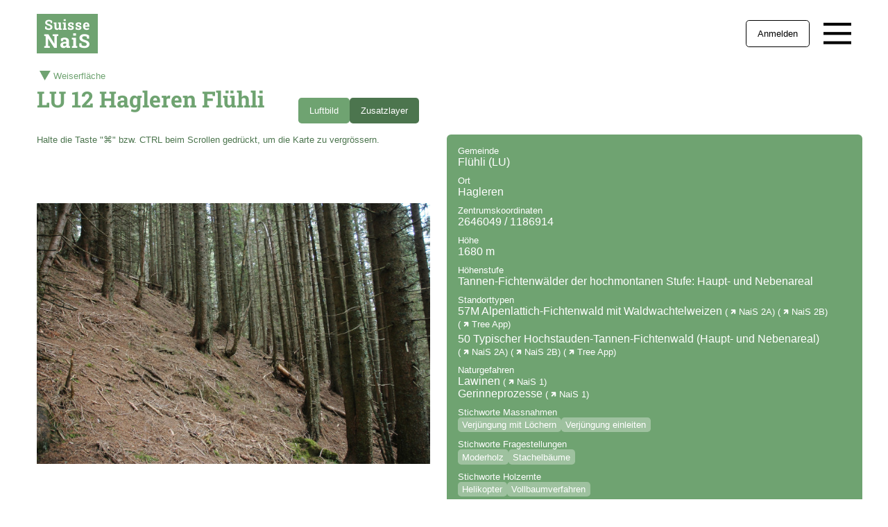

--- FILE ---
content_type: text/html; charset=UTF-8
request_url: https://suissenais.ch/weiserflaechen/13-hagleren
body_size: 10811
content:
<!DOCTYPE html>
<html lang="de-CH">
<head>
	<meta charset="UTF-8">
	<meta name="viewport" content="width=device-width, initial-scale=1.0">
	<meta name="theme-color" content="#123456">
	<title>SuisseNaiS Weiserflächen-Plattform</title>
	<link rel="manifest" href="/manifest.json">
	<link href="/images/favicon.png" type="image/png" rel="icon">
	<link href="/css/main.css?id=5fe2d4845c69b80d541e529847754a29" rel="stylesheet">
	<link rel="apple-touch-icon" href="/images/favicon.png">
	<script>
		const locale_short = "de_CH";
		const site_handle = "suissenais_de";
		const trans_bitte_waehlen = "Bitte wählen...";
		const trans_no_results = "Leider keine Weiserflächen oder Beobachtungspunkte gefunden.";
		const trans_nein = "Nein";
		const trans_kriterien_zuruecksetzen = "Kriterien zurücksetzen";
		const trans_no_result = "Keine Einträge gefunden zu";
		const trans_one_result = "1 Eintrag gefunden";
		const trans_results = "Einträge gefunden";
		const trans_treffer_documents = "Treffer in Dokumenten";
		
		const trans_zur_weiserflaeche = "Zur Weiserfläche";
		const trans_zum_beobachtungspunkt = "Zum Beobachtungspunkt";

		const trans_ansicht = "Ansicht";
		const trans_untereinander = "untereinander";
		const trans_nebeneinander = "nebeneinander";
		const trans_alsfavorit = "Als Favorit markieren";
		const trans_ausfavorit = "Aus Favoriten entfernen";
	
	</script>
</head>
<body class="l-body">

	<header class="l-header l-header--small u-limiter" id="header">
	<div class="m-navbar u-limiter__inner">
		<a href="https://suissenais.ch" class="m-logo__link">
			<span class="m-logo">
				<span>Suisse</span>
				<span>NaiS</span>
			</span>
			<span class="heading-1">Weiserflächen</span>
		</a>
		<div class="m-navbar__right">
			
	<a class="m-button m-button--small m-button--outline m-button--white" href="/anmelden?redirect=/weiserflaechen/13-hagleren">Anmelden</a>

<button type="button" class="m-hamburger" id="hamburger">
	<svg viewBox="0 0 48 48"><rect x="0" y="23" width="48" height="5"/><rect x="0" y="23" width="48" height="5"/><rect x="0" y="23" width="48" height="5"/></svg>
</button>
		</div>
		<nav class="l-nav u-limiter" id="nav">
	<div class="l-nav__inner u-limiter__inner">
		<ul class="m-menu">
			
				<li><a class="" href="/">Startseite</a></li>
			
				<li><a class="" href="/weiserflaechen">Suche</a></li>
			
				<li><a class="" href="/was-ist-suissenais">Was ist SuisseNaiS?</a></li>
			
				<li><a class="" href="/benutzungshinweise">Benutzungshinweise</a></li>
			
				<li><a class="" href="/video-tutorial">Video-Tutorial</a></li>
			
				<li><a class="" href="/anleitung">Anleitung: Daten bearbeiten</a></li>
			
				<li><a class="" href="/geodaten">Geodaten</a></li>
			
				<li><a class="" href="/impressum">Impressum & Copyright</a></li>
			
				<li><a class="" href="/datenschutz">Datenschutzerklärung</a></li>
			
		</ul>
		<div class="m-locales">
		<a href="/weiserflaechen/13-hagleren" class="is-current">Deutsch</a>&nbsp;/&nbsp;<a href="/fr/placettes/13-hagleren" class="">Français</a>

		
		</div>
	</div>
</nav>

	</div>
</header>




	<main class="u-limiter wfEntry">

	<div class="u-limiter__inner">

		<header class="m-wf-header">
			<div class="u-flex--gap-s u-flex--v-center"><span class="m-map__icon-container">
	
		
			<svg class="m-map__icon m-map__icon--l" xmlns="http://www.w3.org/2000/svg" width="47" height="41" viewBox="0 0 47 41" fill="none"><path d="M46.5 0H0L22 41L46.5 0Z" fill="currentColor"/></svg>
		
	
</span><small>Weiserfläche </small></div>
			<div class="u-flex--v-center u-flex--wrap">
				<h1 class="heading-2 u-no-margin u-flex--v-center">LU 12 Hagleren Flühli</h1>
				
			</div>
		</header>

		<div class="u-grid">

			<div class="u-grid u-grid--2">

				<div class="u-grid u-grid--v-start m-map--main">
					<div class="m-map m-button__container-parent" id="map">
						<script type="application/json" id="pointCoordinates">[2646049,1186914]</script>
						<script type="application/json" id="polygonCoordinates">[[2646116.7399,1186989.3504],[2646076.5851,1186966.4165],[2646046.7818,1186916.1948],[2645999.1939,1186939.2476],[2646052.7186,1187032.5511],[2646074.5797,1187008.6086],[2646106.3299,1187000.8012],[2646116.7399,1186989.3504]]</script>
						<div class="m-button__container m-button__container--end m-button__container--floating">

							<button class="m-button m-button--small" type="button" id="swissimageToggle">Luftbild</button>
							<button class="m-button m-button--small" type="button" id="pixelkarteToggle" hidden>Karte</button>
							<div class="m-map__layers-container">
								<button class="m-button m-button--darkgreen m-button--small" type="button" id="mapLayerToggle">Zusatzlayer</button>
<ul id="mapLayerMenu" class="m-map__layers-menu">
	<li class="m-map__layers-menu-item is-selected" id="noLayer">
		<button class="m-button m-button--layermenu">Standard</button>
	</li>
	<li class="m-map__layers-menu-item" id="standortsregionenLayer">
		<button class="m-button m-button--layermenu">Standortsregionen</button>
	</li>
	<li class="m-map__layers-menu-item" id="tannenarealeLayer">
		<button class="m-button m-button--layermenu">Tannenareale</button>
	</li>
	<li class="m-map__layers-menu-item no-select">
		<span>Höhenstufen</span>
		<ul class="m-map__layers-submenu">
			<li class="m-map__layers-menu-item m-map__layers-menu-item--submenu" id="vegetationshoehenstufenLayer">
				<button class="m-button m-button--layermenu">Klima heute</button>
			</li>
			<li class="m-map__layers-menu-item m-map__layers-menu-item--submenu" id="vegetationshoehenstufen2085Layer">
				<button class="m-button m-button--layermenu">mässiger Klimawandel</button>
			</li>
			<li class="m-map__layers-menu-item m-map__layers-menu-item--submenu" id="vegetationshoehenstufen2085dryLayer">
				<button class="m-button m-button--layermenu">starker Klimawandel</button>
			</li>
		</ul>
	</li>
</ul>
<button class="m-map__legend-toggle m-button m-button--small" type="button" id="infoToggle">i</button>
<div id="mapLayerLegend" class="m-map__legend">
	<strong class="m-map__legend-title">Legende</strong>
	<img width="255" height="192" class="m-map__legend-img" id="standortsregionen" src="//api3.geo.admin.ch/static/images/legends/ch.bafu.wald-standortsregionen_de.png" alt="layer legend img">
	<img class="m-map__legend-img" id="tannenareale" src="//api3.geo.admin.ch/static/images/legends/ch.bafu.wald-tannenareale_de.png" alt="layer legend img">
	<img class="m-map__legend-img" id="vegetationshoehenstufen" src="//api3.geo.admin.ch/static/images/legends/ch.bafu.wald-vegetationshoehenstufen_2085_trocken_de.png" alt="layer legend img">
	<img class="m-map__legend-img" id="vegetationshoehenstufen2085" src="//api3.geo.admin.ch/static/images/legends/ch.bafu.wald-vegetationshoehenstufen_2085_weniger_trocken_de.png" alt="layer legend img">
	<img class="m-map__legend-img" id="vegetationshoehenstufen2085dry" src="//api3.geo.admin.ch/static/images/legends/ch.bafu.wald-vegetationshoehenstufen_2085_trocken_de.png" alt="layer legend img">
</div>

							</div>
						</div>
					</div>

					<div class="m-map__hint-container m-map__hint-container--detail m-map__hint-container--hint-only">
						<small class="m-map__hint">Halte die Taste "⌘" bzw. CTRL beim Scrollen gedrückt, um die Karte zu vergrössern.</small>
					</div>

					
						<div class="m-mainimage">
							<figure>
							
								
									<img src="/img/containers/fotos/hagleren-sorenberg,-25.09.09-fst.-nr.-3,-110g-18mm.jpg/8393d66ee627120de4e44fb06c225d79/hagleren-sorenberg,-25.09.09-fst.-nr.-3,-110g-18mm.jpg" alt="hagleren-sorenberg,-25.09.09-fst.-nr.-3,-110g-18mm.jpg" loading="lazy">
								
							
							</figure>
						</div>
					
				</div>

				<div class="u-grid u-grid--small-eq u-grid--v-start">

					<div class="m-accordion m-accordion--open">
						<div class="m-accordion__body">

							<div class="u-grid u-grid--small-eq">
								
								
								
								
								<dl>
									<dt>Gemeinde</dt>
									<dd>Flühli (LU)</dd>
								</dl>
								
								
								<dl>
									<dt>Ort</dt>
									<dd>Hagleren</dd>
								</dl>
								
								
								<dl>
									<dt>Zentrumskoordinaten</dt>
									<dd>2646049 / 1186914</dd>
								</dl>
								
								
								<dl>
									<dt>Höhe</dt>
									<dd>1680&nbsp;m</dd>
								</dl>
								

								
								<dl>
									<dt>Höhenstufe</dt>
									<dd>Tannen-Fichtenwälder der hochmontanen Stufe: Haupt- und Nebenareal</dd>
								</dl>
								

								
<dl>
	<dt>Standorttypen</dt>
	<dd>57M Alpenlattich-Fichtenwald mit Waldwachtelweizen <small> <a class="m-dokulink" href="http://www.gebirgswald.ch/tl_files/gebirgswald/de/02_NaiS/02A-Standortstypen_Bestimmung/01_Teile/2A_10_Kurzbeschrieb/01_Teile/10_2_subalpin/57S_57M.pdf" target="_blank">
		<svg width="16" height="20" viewBox="0 0 16 20" xmlns="http://www.w3.org/2000/svg" xmlns:xlink="http://www.w3.org/1999/xlink">
		    <path id="Pfad" fill="#ffffff" stroke="none" d="M 11.383106 5 L 4.527477 5 C 3.638185 5 2.910583 5.727602 2.910583 6.616894 C 2.910583 7.506186 3.638185 8.233788 4.527477 8.233788 L 7.486392 8.233788 L 6.823466 8.896714 L 3.395651 12.324529 C 2.934228 12.719682 2.733239 13.34013 2.875318 13.93078 C 3.017397 14.521435 3.478566 14.982601 4.069218 15.124682 C 4.659871 15.266762 5.280319 15.065772 5.675471 14.604349 L 9.103286 11.176534 L 9.766212 10.513608 L 9.766212 13.472523 C 9.766212 14.361814 10.493814 15.089417 11.383106 15.089417 C 12.272398 15.089417 13 14.361814 13 13.472523 L 13 6.616894 C 13 5.723907 12.276093 5 11.383106 5 Z"/>
		</svg> NaiS 2A</a> <a class="m-dokulink" href="https://www.gebirgswald.ch/tl_files/gebirgswald/de/02_NaiS/02B_Standortstypen_Anforderungen/01_Teile/2B_03_subalpin/57M.pdf" target="_blank">
		<svg width="16" height="20" viewBox="0 0 16 20" xmlns="http://www.w3.org/2000/svg" xmlns:xlink="http://www.w3.org/1999/xlink">
		    <path id="Pfad" fill="#ffffff" stroke="none" d="M 11.383106 5 L 4.527477 5 C 3.638185 5 2.910583 5.727602 2.910583 6.616894 C 2.910583 7.506186 3.638185 8.233788 4.527477 8.233788 L 7.486392 8.233788 L 6.823466 8.896714 L 3.395651 12.324529 C 2.934228 12.719682 2.733239 13.34013 2.875318 13.93078 C 3.017397 14.521435 3.478566 14.982601 4.069218 15.124682 C 4.659871 15.266762 5.280319 15.065772 5.675471 14.604349 L 9.103286 11.176534 L 9.766212 10.513608 L 9.766212 13.472523 C 9.766212 14.361814 10.493814 15.089417 11.383106 15.089417 C 12.272398 15.089417 13 14.361814 13 13.472523 L 13 6.616894 C 13 5.723907 12.276093 5 11.383106 5 Z"/>
		</svg> NaiS 2B</a> <a class="m-dokulink" href="https://tree-app.ch/projection?mp=2646049|1186914&flft=57M" target="_blank">
		<svg width="16" height="20" viewBox="0 0 16 20" xmlns="http://www.w3.org/2000/svg" xmlns:xlink="http://www.w3.org/1999/xlink">
		    <path id="Pfad" fill="#ffffff" stroke="none" d="M 11.383106 5 L 4.527477 5 C 3.638185 5 2.910583 5.727602 2.910583 6.616894 C 2.910583 7.506186 3.638185 8.233788 4.527477 8.233788 L 7.486392 8.233788 L 6.823466 8.896714 L 3.395651 12.324529 C 2.934228 12.719682 2.733239 13.34013 2.875318 13.93078 C 3.017397 14.521435 3.478566 14.982601 4.069218 15.124682 C 4.659871 15.266762 5.280319 15.065772 5.675471 14.604349 L 9.103286 11.176534 L 9.766212 10.513608 L 9.766212 13.472523 C 9.766212 14.361814 10.493814 15.089417 11.383106 15.089417 C 12.272398 15.089417 13 14.361814 13 13.472523 L 13 6.616894 C 13 5.723907 12.276093 5 11.383106 5 Z"/>
		</svg> Tree App</a></small></dd><dd>50 Typischer Hochstauden-Tannen-Fichtenwald (Haupt- und Nebenareal) <small> <a class="m-dokulink" href="http://www.gebirgswald.ch/tl_files/gebirgswald/de/02_NaiS/02A-Standortstypen_Bestimmung/01_Teile/2A_10_Kurzbeschrieb/01_Teile/10_4_Tannen_Fichten_hochmontan/50_50P.pdf" target="_blank">
		<svg width="16" height="20" viewBox="0 0 16 20" xmlns="http://www.w3.org/2000/svg" xmlns:xlink="http://www.w3.org/1999/xlink">
		    <path id="Pfad" fill="#ffffff" stroke="none" d="M 11.383106 5 L 4.527477 5 C 3.638185 5 2.910583 5.727602 2.910583 6.616894 C 2.910583 7.506186 3.638185 8.233788 4.527477 8.233788 L 7.486392 8.233788 L 6.823466 8.896714 L 3.395651 12.324529 C 2.934228 12.719682 2.733239 13.34013 2.875318 13.93078 C 3.017397 14.521435 3.478566 14.982601 4.069218 15.124682 C 4.659871 15.266762 5.280319 15.065772 5.675471 14.604349 L 9.103286 11.176534 L 9.766212 10.513608 L 9.766212 13.472523 C 9.766212 14.361814 10.493814 15.089417 11.383106 15.089417 C 12.272398 15.089417 13 14.361814 13 13.472523 L 13 6.616894 C 13 5.723907 12.276093 5 11.383106 5 Z"/>
		</svg> NaiS 2A</a> <a class="m-dokulink" href="http://www.gebirgswald.ch/tl_files/gebirgswald/de/02_NaiS/02B_Standortstypen_Anforderungen/01_Teile/2B_05_Tannen-Fichtenwaelder_hochmontan/50.pdf" target="_blank">
		<svg width="16" height="20" viewBox="0 0 16 20" xmlns="http://www.w3.org/2000/svg" xmlns:xlink="http://www.w3.org/1999/xlink">
		    <path id="Pfad" fill="#ffffff" stroke="none" d="M 11.383106 5 L 4.527477 5 C 3.638185 5 2.910583 5.727602 2.910583 6.616894 C 2.910583 7.506186 3.638185 8.233788 4.527477 8.233788 L 7.486392 8.233788 L 6.823466 8.896714 L 3.395651 12.324529 C 2.934228 12.719682 2.733239 13.34013 2.875318 13.93078 C 3.017397 14.521435 3.478566 14.982601 4.069218 15.124682 C 4.659871 15.266762 5.280319 15.065772 5.675471 14.604349 L 9.103286 11.176534 L 9.766212 10.513608 L 9.766212 13.472523 C 9.766212 14.361814 10.493814 15.089417 11.383106 15.089417 C 12.272398 15.089417 13 14.361814 13 13.472523 L 13 6.616894 C 13 5.723907 12.276093 5 11.383106 5 Z"/>
		</svg> NaiS 2B</a> <a class="m-dokulink" href="https://tree-app.ch/projection?mp=2646049|1186914&flft=50" target="_blank">
		<svg width="16" height="20" viewBox="0 0 16 20" xmlns="http://www.w3.org/2000/svg" xmlns:xlink="http://www.w3.org/1999/xlink">
		    <path id="Pfad" fill="#ffffff" stroke="none" d="M 11.383106 5 L 4.527477 5 C 3.638185 5 2.910583 5.727602 2.910583 6.616894 C 2.910583 7.506186 3.638185 8.233788 4.527477 8.233788 L 7.486392 8.233788 L 6.823466 8.896714 L 3.395651 12.324529 C 2.934228 12.719682 2.733239 13.34013 2.875318 13.93078 C 3.017397 14.521435 3.478566 14.982601 4.069218 15.124682 C 4.659871 15.266762 5.280319 15.065772 5.675471 14.604349 L 9.103286 11.176534 L 9.766212 10.513608 L 9.766212 13.472523 C 9.766212 14.361814 10.493814 15.089417 11.383106 15.089417 C 12.272398 15.089417 13 14.361814 13 13.472523 L 13 6.616894 C 13 5.723907 12.276093 5 11.383106 5 Z"/>
		</svg> Tree App</a></small></dd>
</dl>


								
								<dl>
									<dt>Naturgefahren</dt>
									<dd>
									Lawinen <small><a class="m-dokulink" href="http://www.gebirgswald.ch/tl_files/gebirgswald/de/02_NaiS/01-Naturgefahren/01_Teile/2-Lawinen/00_Gesamt/Lawinen.pdf" target="_blank">
										<svg width="16" height="20" viewBox="0 0 16 20" xmlns="http://www.w3.org/2000/svg" xmlns:xlink="http://www.w3.org/1999/xlink">
										    <path id="Pfad" fill="#ffffff" stroke="none" d="M 11.383106 5 L 4.527477 5 C 3.638185 5 2.910583 5.727602 2.910583 6.616894 C 2.910583 7.506186 3.638185 8.233788 4.527477 8.233788 L 7.486392 8.233788 L 6.823466 8.896714 L 3.395651 12.324529 C 2.934228 12.719682 2.733239 13.34013 2.875318 13.93078 C 3.017397 14.521435 3.478566 14.982601 4.069218 15.124682 C 4.659871 15.266762 5.280319 15.065772 5.675471 14.604349 L 9.103286 11.176534 L 9.766212 10.513608 L 9.766212 13.472523 C 9.766212 14.361814 10.493814 15.089417 11.383106 15.089417 C 12.272398 15.089417 13 14.361814 13 13.472523 L 13 6.616894 C 13 5.723907 12.276093 5 11.383106 5 Z"/>
										</svg>
										 NaiS 1</a></small><br/> Gerinneprozesse <small><a class="m-dokulink" href="http://www.gebirgswald.ch/tl_files/gebirgswald/de/02_NaiS/01-Naturgefahren/01_Teile/5-Gerinne/Gerinne_NaiS_D.pdf" target="_blank">
										<svg width="16" height="20" viewBox="0 0 16 20" xmlns="http://www.w3.org/2000/svg" xmlns:xlink="http://www.w3.org/1999/xlink">
										    <path id="Pfad" fill="#ffffff" stroke="none" d="M 11.383106 5 L 4.527477 5 C 3.638185 5 2.910583 5.727602 2.910583 6.616894 C 2.910583 7.506186 3.638185 8.233788 4.527477 8.233788 L 7.486392 8.233788 L 6.823466 8.896714 L 3.395651 12.324529 C 2.934228 12.719682 2.733239 13.34013 2.875318 13.93078 C 3.017397 14.521435 3.478566 14.982601 4.069218 15.124682 C 4.659871 15.266762 5.280319 15.065772 5.675471 14.604349 L 9.103286 11.176534 L 9.766212 10.513608 L 9.766212 13.472523 C 9.766212 14.361814 10.493814 15.089417 11.383106 15.089417 C 12.272398 15.089417 13 14.361814 13 13.472523 L 13 6.616894 C 13 5.723907 12.276093 5 11.383106 5 Z"/>
										</svg>
										 NaiS 1</a></small></dd>
								</dl>
								

								
								<dl>
									<dt>Stichworte Massnahmen</dt>
									<dd class="m-tag__container"><span class="m-tag">Verjüngung mit Löchern</span><span class="m-tag">Verjüngung einleiten</span></dd>
								</dl>
								

								
								<dl>
									<dt>Stichworte Fragestellungen</dt>
									<dd class="m-tag__container"><span class="m-tag">Moderholz</span><span class="m-tag">Stachelbäume</span></dd>
								</dl>
								

								
								<dl>
									<dt>Stichworte Holzernte</dt>
									<dd class="m-tag__container"><span class="m-tag">Helikopter</span><span class="m-tag">Vollbaumverfahren</span></dd>
								</dl>
								

								
								
								

							</div>

						</div>
					</div>

					<details class="m-accordion">
						<summary class="m-accordion__head">
							<span class="m-accordion__head-inner">
								<span class="m-accordion__title heading-3">Kontakt</span>
								<svg class="m-accordion__chevron" width="34" height="18" fill="none"><path stroke="currentColor" stroke-linecap="round" stroke-linejoin="round" stroke-width="3" d="M31.58 1.75 17 16.33 2.42 1.75"/></svg>
							</span>
						</summary>
						<div class="m-accordion__body">

							
								<div class="u-grid u-grid--small-eq">
								
								<dl>
									<dt>Fabian Stofer, Fachbearbeiter Schutzwald</dt>
									<dd><a href="ma&#x69;&#108;&#x74;&#111;&#x3a;&#102;&#x61;bia&#110;.s&#x74;&#x6f;f&#101;&#114;&#x40;&#x6c;&#x75;.ch">&#102;&#x61;bia&#110;.s&#x74;&#x6f;f&#101;&#114;&#x40;&#x6c;&#x75;.ch</a></dd>
								</dl>
								
								<dl>
									<dt>Karin Mösch</dt>
									<dd><a href="ma&#x69;&#108;&#116;&#111;&#58;ka&#114;&#105;&#x6e;.&#x6d;&#x6f;&#101;&#x73;&#99;&#104;&#64;&#108;&#x75;&#x2e;c&#104;">ka&#114;&#105;&#x6e;.&#x6d;&#x6f;&#101;&#x73;&#99;&#104;&#64;&#108;&#x75;&#x2e;c&#104;</a></dd>
								</dl>
								
								</div>
							

							

						</div>
					</details>

				</div>

			</div>

			<div class="u-grid u-grid--3">

				<div class="u-grid__item--1-3 u-grid u-grid--small-eq u-grid--v-start">
					<details class="m-accordion" open>
						<summary class="m-accordion__head">
							<span class="m-accordion__head-inner">
								<span class="m-accordion__title heading-3">Zusammenfassung</span>
								<svg class="m-accordion__chevron" width="34" height="18" fill="none"><path stroke="currentColor" stroke-linecap="round" stroke-linejoin="round" stroke-width="3" d="M31.58 1.75 17 16.33 2.42 1.75"/></svg>
							</span>
						</summary>
						<div class="m-accordion__body">

							<div class="u-grid u-grid--small-eq">
								
									<dl>
										<dt>Einrichtungsdatum</dt>
										<dd>25.09.2009</dd>
									</dl>
									<dl>
										<dt>Status</dt>
										<dd>aktiv</dd>
									</dl>
								

								
									<dl>
										<dt>Wirkungsanalyse</dt>
										<dd>11.10.2019</dd>
									</dl>
								

								
									
								

								
									
									<dl>
										<dt>Gründe / Fragestellungen bei Einrichtung</dt>
										<dd class="scollIt"><p>Die Weiserfläche Nr. 11 an der Hagleren ist ein Lawinenschutzwald.</p><p>Da die Fläche oberhalb dieses Waldes unbestockt ist, könnte der ausgewiesene Lawinenschutzwald bei Extremereignissen selber durch Lawinen gefährdet sein (Fliesslawinen).</p><p>Weil die Hangneigung oberhalb des Waldes im Bereich der kritischen Neigung von 58% liegt, nämlich bei 60%, im Wald aber deutlich darüber (68%) ist es dennoch sinnvoll diesen Wald als wirksamen Lawinenschutzwald auszuscheiden.</p><p>Die kartierte vorherrschende Waldgesellschaft ist <strong>Typischer Hochstauden-Tannen-Fichtenwald (50)</strong>.</p><p> </p></dd>
									</dl>
									
									
									<dl>
										<dt>Methoden Beobachtung bei Einrichtung</dt>
										<dd class="scollIt"><p>Vollkluppierung</p></dd>
									</dl>
									
								


								
									
										<dl>
											<dt>Anpassungen Fragestellungen und Beobachtungssetting</dt>
											<dd class="scollIt"><p>Fragestellungen von 2009 bleiben bestehen.<br>Neue Dokumentation ist mit Form wf12_NaiS_LU Form2_WirkA_191011 eröffnet.<br></p></dd>
										</dl>
									
								
							</div>
						</div>
					</details>

					
						
					
				</div>

				
					<div class="u-grid__item--2-3">
						

							
								
									
	<details class="m-accordion kluppierung" open id="kluppierung0" hidden>
		<summary class="m-accordion__head">
			<span class="m-accordion__head-inner">
				<span class="m-accordion__title heading-3 charttitle0">Bestandesbeschreibung <span id="chartDate0">25.09.2009</span></span>
				<svg class="m-accordion__chevron" width="34" height="18" fill="none"><path stroke="currentColor" stroke-linecap="round" stroke-linejoin="round" stroke-width="3" d="M31.58 1.75 17 16.33 2.42 1.75"/></svg>
			</span>
		</summary>
		<div class="m-accordion__body">
			
			

			
				<div id="chart0" class="m-kluppierung__chart" data-index="0" data-file="https://suissenais.ch/documents/chronology_entries/29f51f1a-618d-4473-8557-30c21bbae983/kluppierungen/wf11_kluppierungsprotokoll_suissenais_091009.xlsx" data-entryid="29f51f1a-618d-4473-8557-30c21bbae983" data-date="25.09.2009"></div>
			

			<div id="chartinfo0" class="m-kluppierung__chartinfo" data-index="0" data-file="https://suissenais.ch/documents/chronology_entries/29f51f1a-618d-4473-8557-30c21bbae983/kluppierungen/wf11_kluppierungsprotokoll_suissenais_091009.xlsx" data-entryid="29f51f1a-618d-4473-8557-30c21bbae983" data-date="25.09.2009">
			</div>

		</div>
	</details>

								
							

						

							
								
	<details class="m-accordion kluppierung" id="kluppierung1" hidden>
		<summary class="m-accordion__head">
			<span class="m-accordion__head-inner">
				<span class="m-accordion__title heading-3 charttitle1">Bestandesbeschreibung <span id="chartDate1">18.07.2011</span></span>
				<svg class="m-accordion__chevron" width="34" height="18" fill="none"><path stroke="currentColor" stroke-linecap="round" stroke-linejoin="round" stroke-width="3" d="M31.58 1.75 17 16.33 2.42 1.75"/></svg>
			</span>
		</summary>
		<div class="m-accordion__body">
			
			

			

			<div id="chartinfo1" class="m-kluppierung__chartinfo" data-index="1" data-file="" data-entryid="907140c8-43c0-43b4-885a-e1748df23dc7" data-date="18.07.2011">
			</div>

		</div>
	</details>

							

						

							
								
	<details class="m-accordion kluppierung" id="kluppierung2" hidden>
		<summary class="m-accordion__head">
			<span class="m-accordion__head-inner">
				<span class="m-accordion__title heading-3 charttitle2">Bestandesbeschreibung <span id="chartDate2">22.08.2012</span></span>
				<svg class="m-accordion__chevron" width="34" height="18" fill="none"><path stroke="currentColor" stroke-linecap="round" stroke-linejoin="round" stroke-width="3" d="M31.58 1.75 17 16.33 2.42 1.75"/></svg>
			</span>
		</summary>
		<div class="m-accordion__body">
			
			

			

			<div id="chartinfo2" class="m-kluppierung__chartinfo" data-index="2" data-file="" data-entryid="45efc998-80b6-469c-8b25-637d7b543a57" data-date="22.08.2012">
			</div>

		</div>
	</details>

							

						

							
								
	<details class="m-accordion kluppierung" id="kluppierung3" hidden>
		<summary class="m-accordion__head">
			<span class="m-accordion__head-inner">
				<span class="m-accordion__title heading-3 charttitle3">Bestandesbeschreibung <span id="chartDate3">23.05.2013</span></span>
				<svg class="m-accordion__chevron" width="34" height="18" fill="none"><path stroke="currentColor" stroke-linecap="round" stroke-linejoin="round" stroke-width="3" d="M31.58 1.75 17 16.33 2.42 1.75"/></svg>
			</span>
		</summary>
		<div class="m-accordion__body">
			
			

			

			<div id="chartinfo3" class="m-kluppierung__chartinfo" data-index="3" data-file="" data-entryid="cd70863d-a33a-4ae6-acdd-fb03df93a153" data-date="23.05.2013">
			</div>

		</div>
	</details>

							

						

							
								
	<details class="m-accordion kluppierung" id="kluppierung4" hidden>
		<summary class="m-accordion__head">
			<span class="m-accordion__head-inner">
				<span class="m-accordion__title heading-3 charttitle4">Bestandesbeschreibung <span id="chartDate4">21.04.2015</span></span>
				<svg class="m-accordion__chevron" width="34" height="18" fill="none"><path stroke="currentColor" stroke-linecap="round" stroke-linejoin="round" stroke-width="3" d="M31.58 1.75 17 16.33 2.42 1.75"/></svg>
			</span>
		</summary>
		<div class="m-accordion__body">
			
			

			

			<div id="chartinfo4" class="m-kluppierung__chartinfo" data-index="4" data-file="" data-entryid="df1a1dd9-ce5a-4300-b9f7-83115d3bb6e5" data-date="21.04.2015">
			</div>

		</div>
	</details>

							

						

							
								
	<details class="m-accordion kluppierung" id="kluppierung5" hidden>
		<summary class="m-accordion__head">
			<span class="m-accordion__head-inner">
				<span class="m-accordion__title heading-3 charttitle5">Bestandesbeschreibung <span id="chartDate5">31.08.2015</span></span>
				<svg class="m-accordion__chevron" width="34" height="18" fill="none"><path stroke="currentColor" stroke-linecap="round" stroke-linejoin="round" stroke-width="3" d="M31.58 1.75 17 16.33 2.42 1.75"/></svg>
			</span>
		</summary>
		<div class="m-accordion__body">
			
			

			

			<div id="chartinfo5" class="m-kluppierung__chartinfo" data-index="5" data-file="" data-entryid="efa22b37-af1e-4981-9d2c-b1335a29743f" data-date="31.08.2015">
			</div>

		</div>
	</details>

							

						

							
								
	<details class="m-accordion kluppierung" id="kluppierung6" hidden>
		<summary class="m-accordion__head">
			<span class="m-accordion__head-inner">
				<span class="m-accordion__title heading-3 charttitle6">Bestandesbeschreibung <span id="chartDate6">11.10.2019</span></span>
				<svg class="m-accordion__chevron" width="34" height="18" fill="none"><path stroke="currentColor" stroke-linecap="round" stroke-linejoin="round" stroke-width="3" d="M31.58 1.75 17 16.33 2.42 1.75"/></svg>
			</span>
		</summary>
		<div class="m-accordion__body">
			
			

			

			<div id="chartinfo6" class="m-kluppierung__chartinfo" data-index="6" data-file="" data-entryid="be6c9ab3-bdb2-4fed-98b8-2db51f12ca7a" data-date="11.10.2019">
			</div>

		</div>
	</details>

							

						

							
								
	<details class="m-accordion kluppierung" id="kluppierung7" hidden>
		<summary class="m-accordion__head">
			<span class="m-accordion__head-inner">
				<span class="m-accordion__title heading-3 charttitle7">Bestandesbeschreibung <span id="chartDate7">28.02.2020</span></span>
				<svg class="m-accordion__chevron" width="34" height="18" fill="none"><path stroke="currentColor" stroke-linecap="round" stroke-linejoin="round" stroke-width="3" d="M31.58 1.75 17 16.33 2.42 1.75"/></svg>
			</span>
		</summary>
		<div class="m-accordion__body">
			
			

			

			<div id="chartinfo7" class="m-kluppierung__chartinfo" data-index="7" data-file="" data-entryid="1fc006f6-ccbb-4439-acc9-cb93a1a73669" data-date="28.02.2020">
			</div>

		</div>
	</details>

							

						

							
								
	<details class="m-accordion kluppierung" id="kluppierung8" hidden>
		<summary class="m-accordion__head">
			<span class="m-accordion__head-inner">
				<span class="m-accordion__title heading-3 charttitle8">Bestandesbeschreibung <span id="chartDate8">23.06.2020</span></span>
				<svg class="m-accordion__chevron" width="34" height="18" fill="none"><path stroke="currentColor" stroke-linecap="round" stroke-linejoin="round" stroke-width="3" d="M31.58 1.75 17 16.33 2.42 1.75"/></svg>
			</span>
		</summary>
		<div class="m-accordion__body">
			
			

			

			<div id="chartinfo8" class="m-kluppierung__chartinfo" data-index="8" data-file="" data-entryid="b6ad1a03-c6ca-475e-a8e6-574e4812eb03" data-date="23.06.2020">
			</div>

		</div>
	</details>

							

						

							
								
	<details class="m-accordion kluppierung" id="kluppierung9" hidden>
		<summary class="m-accordion__head">
			<span class="m-accordion__head-inner">
				<span class="m-accordion__title heading-3 charttitle9">Bestandesbeschreibung <span id="chartDate9">12.11.2021</span></span>
				<svg class="m-accordion__chevron" width="34" height="18" fill="none"><path stroke="currentColor" stroke-linecap="round" stroke-linejoin="round" stroke-width="3" d="M31.58 1.75 17 16.33 2.42 1.75"/></svg>
			</span>
		</summary>
		<div class="m-accordion__body">
			
			

			

			<div id="chartinfo9" class="m-kluppierung__chartinfo" data-index="9" data-file="" data-entryid="5227be76-4d58-47e0-bb40-a2590b7f0bb6" data-date="12.11.2021">
			</div>

		</div>
	</details>

							

						

							
								
	<details class="m-accordion kluppierung" id="kluppierung10" hidden>
		<summary class="m-accordion__head">
			<span class="m-accordion__head-inner">
				<span class="m-accordion__title heading-3 charttitle10">Bestandesbeschreibung <span id="chartDate10">19.09.2023</span></span>
				<svg class="m-accordion__chevron" width="34" height="18" fill="none"><path stroke="currentColor" stroke-linecap="round" stroke-linejoin="round" stroke-width="3" d="M31.58 1.75 17 16.33 2.42 1.75"/></svg>
			</span>
		</summary>
		<div class="m-accordion__body">
			
			

			

			<div id="chartinfo10" class="m-kluppierung__chartinfo" data-index="10" data-file="" data-entryid="d84ef856-57c2-4f50-b455-6f73b1a1a2de" data-date="19.09.2023">
			</div>

		</div>
	</details>

							

						

							
								
	<details class="m-accordion kluppierung" id="kluppierung11" hidden>
		<summary class="m-accordion__head">
			<span class="m-accordion__head-inner">
				<span class="m-accordion__title heading-3 charttitle11">Bestandesbeschreibung <span id="chartDate11">17.10.2024</span></span>
				<svg class="m-accordion__chevron" width="34" height="18" fill="none"><path stroke="currentColor" stroke-linecap="round" stroke-linejoin="round" stroke-width="3" d="M31.58 1.75 17 16.33 2.42 1.75"/></svg>
			</span>
		</summary>
		<div class="m-accordion__body">
			
			

			

			<div id="chartinfo11" class="m-kluppierung__chartinfo" data-index="11" data-file="" data-entryid="7e709594-8d9c-4f9c-b724-2ede53885e5f" data-date="17.10.2024">
			</div>

		</div>
	</details>

							

						

							
								
									
	<details class="m-accordion kluppierung" id="kluppierung12" hidden>
		<summary class="m-accordion__head">
			<span class="m-accordion__head-inner">
				<span class="m-accordion__title heading-3 charttitle12">Bestandesbeschreibung <span id="chartDate12">08.11.2024</span></span>
				<svg class="m-accordion__chevron" width="34" height="18" fill="none"><path stroke="currentColor" stroke-linecap="round" stroke-linejoin="round" stroke-width="3" d="M31.58 1.75 17 16.33 2.42 1.75"/></svg>
			</span>
		</summary>
		<div class="m-accordion__body">
			
			

			
				<div id="chart12" class="m-kluppierung__chart" data-index="12" data-file="https://suissenais.ch/documents/chronology_entries/ecc66e17-b17f-4ef5-a9b4-851a996294c2/kluppierungen/wf12_kluppierungsprotokoll_suissenais_241108.xlsx" data-entryid="ecc66e17-b17f-4ef5-a9b4-851a996294c2" data-date="08.11.2024"></div>
			

			<div id="chartinfo12" class="m-kluppierung__chartinfo" data-index="12" data-file="https://suissenais.ch/documents/chronology_entries/ecc66e17-b17f-4ef5-a9b4-851a996294c2/kluppierungen/wf12_kluppierungsprotokoll_suissenais_241108.xlsx" data-entryid="ecc66e17-b17f-4ef5-a9b4-851a996294c2" data-date="08.11.2024">
			</div>

		</div>
	</details>

								
							

						
						
	<details class="m-accordion kluppierung" id="kluppierung-linechart" hidden>
		<summary class="m-accordion__head">
			<span class="m-accordion__head-inner">
				<span class="m-accordion__title heading-3">Bestandesentwicklung</span>
				<svg class="m-accordion__chevron" width="34" height="18" fill="none"><path stroke="currentColor" stroke-linecap="round" stroke-linejoin="round" stroke-width="3" d="M31.58 1.75 17 16.33 2.42 1.75"/></svg>
			</span>
		</summary>
		<div class="m-accordion__body">

			<div id="linechart"></div>

			<div id="linechartinfo" class="m-kluppierung__linechartinfo">
			</div>


		</div>
	</details>

					</div>
				

			</div>

			<div class="u-grid u-grid--3">
					
				

				<section class="u-grid__item--full u-grid u-grid--small-eq" id="chronologie">
					<h2>Chronologie</h2>
					
					<details class="m-accordion">
						<summary class="m-accordion__head">
							<span class="m-accordion__head-inner">
								<span class="m-accordion__title heading-3">25.09.2009:&nbsp;Einrichtung</span>
								<svg class="m-accordion__chevron" width="34" height="18" fill="none"><path stroke="currentColor" stroke-linecap="round" stroke-linejoin="round" stroke-width="3" d="M31.58 1.75 17 16.33 2.42 1.75"/></svg>
							</span>
						</summary>
						<div class="m-accordion__body u-grid u-grid--small-eq">

							
	<div class="u-text">
		<h3 class="u-dt">Gründe für  und Fragestellungen</h3>
		<p>Die Weiserfläche Nr. 11 an der Hagleren ist ein Lawinenschutzwald.</p><p>Da die Fläche oberhalb dieses Waldes unbestockt ist, könnte der ausgewiesene Lawinenschutzwald bei Extremereignissen selber durch Lawinen gefährdet sein (Fliesslawinen).</p><p>Weil die Hangneigung oberhalb des Waldes im Bereich der kritischen Neigung von 58% liegt, nämlich bei 60%, im Wald aber deutlich darüber (68%) ist es dennoch sinnvoll diesen Wald als wirksamen Lawinenschutzwald auszuscheiden.</p><p>Die kartierte vorherrschende Waldgesellschaft ist <strong>Typischer Hochstauden-Tannen-Fichtenwald (50)</strong>.</p><p> </p>
	</div>
	<hr>



	<div class="u-text">
		<h3 class="u-dt">Methoden Beobachtung</h3>
		<p>Vollkluppierung</p>
	</div>
	<hr>





	<div class="m-asset__container-outer">
		<h3 class="u-dt">Dokumentation</h3>
		<div class="m-asset__container docs">
		
			<a class="m-asset m-asset--doc" href="/documents/chronology_entries/29f51f1a-618d-4473-8557-30c21bbae983/dokumentationen/wf12_nais_form1-5_090925.xls" target="_blank" title="wf12_nais_form1-5_090925.xls" data-filesize="327.50 KB"><svg xmlns="http://www.w3.org/2000/svg" viewBox="0 0 16 20"><path d="M10.29 10.29 9 11.58V7.99c0-.55-.45-1-1-1s-1 .45-1 1v3.59l-1.29-1.29A1 1 0 1 0 4.3 11.7l3 3a1 1 0 0 0 1.41 0l3-3a1 1 0 1 0-1.41-1.41Z" class="cls-1"/><path d="M15.41 6 10 .59A1.98 1.98 0 0 0 8.59 0H3a3 3 0 0 0-3 3v14a3 3 0 0 0 3 3h10a3 3 0 0 0 3-3V7.41c0-.53-.21-1.04-.59-1.41ZM13 18H3a1 1 0 0 1-1-1V3a1 1 0 0 1 1-1h5.59L14 7.41V17a1 1 0 0 1-1 1Z"/></svg> wf12_nais_form1-5_090925.xls (327.50 KB)</a>
		
			<a class="m-asset m-asset--doc" href="/documents/chronology_entries/29f51f1a-618d-4473-8557-30c21bbae983/dokumentationen/wf12_vollkluppierung_091009.xls" target="_blank" title="wf12_vollkluppierung_091009.xls" data-filesize="34.00 KB"><svg xmlns="http://www.w3.org/2000/svg" viewBox="0 0 16 20"><path d="M10.29 10.29 9 11.58V7.99c0-.55-.45-1-1-1s-1 .45-1 1v3.59l-1.29-1.29A1 1 0 1 0 4.3 11.7l3 3a1 1 0 0 0 1.41 0l3-3a1 1 0 1 0-1.41-1.41Z" class="cls-1"/><path d="M15.41 6 10 .59A1.98 1.98 0 0 0 8.59 0H3a3 3 0 0 0-3 3v14a3 3 0 0 0 3 3h10a3 3 0 0 0 3-3V7.41c0-.53-.21-1.04-.59-1.41ZM13 18H3a1 1 0 0 1-1-1V3a1 1 0 0 1 1-1h5.59L14 7.41V17a1 1 0 0 1-1 1Z"/></svg> wf12_vollkluppierung_091009.xls (34.00 KB)</a>
		
		</div>
	</div>


	
		<div class="m-asset__container-outer">
			<h3 class="u-dt">Vollkluppierung</h3>
			<div class="m-asset__container docs">
				<a class="m-asset m-asset--doc" href="https://suissenais.ch/documents/chronology_entries/29f51f1a-618d-4473-8557-30c21bbae983/kluppierungen/wf11_kluppierungsprotokoll_suissenais_091009.xlsx" target="_blank" title="Vollkluppierung" data-filesize="50.99 KB"><svg xmlns="http://www.w3.org/2000/svg" viewBox="0 0 16 20"><path d="M10.29 10.29 9 11.58V7.99c0-.55-.45-1-1-1s-1 .45-1 1v3.59l-1.29-1.29A1 1 0 1 0 4.3 11.7l3 3a1 1 0 0 0 1.41 0l3-3a1 1 0 1 0-1.41-1.41Z" class="cls-1"/><path d="M15.41 6 10 .59A1.98 1.98 0 0 0 8.59 0H3a3 3 0 0 0-3 3v14a3 3 0 0 0 3 3h10a3 3 0 0 0 3-3V7.41c0-.53-.21-1.04-.59-1.41ZM13 18H3a1 1 0 0 1-1-1V3a1 1 0 0 1 1-1h5.59L14 7.41V17a1 1 0 0 1-1 1Z"/></svg> Kluppierungsprotokoll (50.99 KB)</a>
			</div>
		</div>
	


<div class="m-asset__container-outer">
	<h3 class="u-dt">Situationsskizzen</h3>
	<figure class="m-asset__container">
	
		<a class="m-fotos__image-link" data-fslightbox="29f51f1a-618d-4473-8557-30c21bbae983-situationsskizzen" data-caption="&lt;br&gt;" href="/img/containers/fotos/chronology_entries/29f51f1a-618d-4473-8557-30c21bbae983/situationsskizzen/240322-162824_wf12_nais_form1-5_090925_191011.xls--%5Bschreibgeschutzt%5D--%5Bkompatibilitatsmodus%5D-.jpg/105e70fbce645e693e4394b426e07837/240322-162824_wf12_nais_form1-5_090925_191011.xls--%5Bschreibgeschutzt%5D--%5Bkompatibilitatsmodus%5D-.jpg" title="240322-162824_wf12_nais_form1-5_090925_191011.xls--[schreibgeschutzt]--[kompatibilitatsmodus]-.jpg">
			
				<img class="m-asset" src="/img/containers/fotos/chronology_entries/29f51f1a-618d-4473-8557-30c21bbae983/situationsskizzen/240322-162824_wf12_nais_form1-5_090925_191011.xls--%5Bschreibgeschutzt%5D--%5Bkompatibilitatsmodus%5D-.jpg/0457ea77051496da0de310f3de8e91a2/240322-162824_wf12_nais_form1-5_090925_191011.xls--%5Bschreibgeschutzt%5D--%5Bkompatibilitatsmodus%5D-.jpg" alt="240322-162824_wf12_nais_form1-5_090925_191011.xls--[schreibgeschutzt]--[kompatibilitatsmodus]-.jpg" width="60" height="60" loading="lazy">
			
		</a>
	
	</figure>
</div>



<div class="m-asset__container-outer">
	<h3 class="u-dt">Fotostandorte</h3>
	<figure class="m-asset__container">
	
		<a class="m-fotos__image-link" data-fslightbox="29f51f1a-618d-4473-8557-30c21bbae983-fotostandorte" data-caption="FS2-45g&lt;br&gt;" href="/img/containers/fotos/chronology_entries/29f51f1a-618d-4473-8557-30c21bbae983/fotostandorte/hagleren-sorenberg,-25.09.09-ecke-nr.-4,-30g,-18mm.jpg/4b620209c7a184a1b56da491507a2751/hagleren-sorenberg,-25.09.09-ecke-nr.-4,-30g,-18mm.jpg" title="hagleren-sorenberg,-25.09.09-ecke-nr.-4,-30g,-18mm.jpg">
			
				<img class="m-asset" src="/img/containers/fotos/chronology_entries/29f51f1a-618d-4473-8557-30c21bbae983/fotostandorte/hagleren-sorenberg,-25.09.09-ecke-nr.-4,-30g,-18mm.jpg/aabf5a819ed82b902267f82adcf0b8f1/hagleren-sorenberg,-25.09.09-ecke-nr.-4,-30g,-18mm.jpg" alt="hagleren-sorenberg,-25.09.09-ecke-nr.-4,-30g,-18mm.jpg" width="60" height="60" loading="lazy">
			
		</a>
	
		<a class="m-fotos__image-link" data-fslightbox="29f51f1a-618d-4473-8557-30c21bbae983-fotostandorte" data-caption="FS1-180g&lt;br&gt;" href="/img/containers/fotos/chronology_entries/29f51f1a-618d-4473-8557-30c21bbae983/fotostandorte/hagleren-sorenberg,-25.09.09-fst.-nr-1,-180g-18mm.jpg/084f31e6bcb292896fd980842d03f347/hagleren-sorenberg,-25.09.09-fst.-nr-1,-180g-18mm.jpg" title="hagleren-sorenberg,-25.09.09-fst.-nr-1,-180g-18mm.jpg">
			
				<img class="m-asset" src="/img/containers/fotos/chronology_entries/29f51f1a-618d-4473-8557-30c21bbae983/fotostandorte/hagleren-sorenberg,-25.09.09-fst.-nr-1,-180g-18mm.jpg/30eb3346fbdf5bc8078962564cab2a51/hagleren-sorenberg,-25.09.09-fst.-nr-1,-180g-18mm.jpg" alt="hagleren-sorenberg,-25.09.09-fst.-nr-1,-180g-18mm.jpg" width="60" height="60" loading="lazy">
			
		</a>
	
	</figure>
</div>






























						</div>
					</details>
					
					<details class="m-accordion">
						<summary class="m-accordion__head">
							<span class="m-accordion__head-inner">
								<span class="m-accordion__title heading-3">18.07.2011:&nbsp;Beobachtung / Zwischenbegehung</span>
								<svg class="m-accordion__chevron" width="34" height="18" fill="none"><path stroke="currentColor" stroke-linecap="round" stroke-linejoin="round" stroke-width="3" d="M31.58 1.75 17 16.33 2.42 1.75"/></svg>
							</span>
						</summary>
						<div class="m-accordion__body u-grid u-grid--small-eq">

							
	<div class="u-text">
		<h3 class="u-dt">Beobachtungen</h3>
		<p>Folgeaufnahme</p>
	</div>
	<hr>











































						</div>
					</details>
					
					<details class="m-accordion">
						<summary class="m-accordion__head">
							<span class="m-accordion__head-inner">
								<span class="m-accordion__title heading-3">22.08.2012:&nbsp;Beobachtung / Zwischenbegehung</span>
								<svg class="m-accordion__chevron" width="34" height="18" fill="none"><path stroke="currentColor" stroke-linecap="round" stroke-linejoin="round" stroke-width="3" d="M31.58 1.75 17 16.33 2.42 1.75"/></svg>
							</span>
						</summary>
						<div class="m-accordion__body u-grid u-grid--small-eq">

							
	<div class="u-text">
		<h3 class="u-dt">Beobachtungen</h3>
		<p>Folgeaufnahme</p>
	</div>
	<hr>











































						</div>
					</details>
					
					<details class="m-accordion">
						<summary class="m-accordion__head">
							<span class="m-accordion__head-inner">
								<span class="m-accordion__title heading-3">23.05.2013:&nbsp;Beobachtung / Zwischenbegehung</span>
								<svg class="m-accordion__chevron" width="34" height="18" fill="none"><path stroke="currentColor" stroke-linecap="round" stroke-linejoin="round" stroke-width="3" d="M31.58 1.75 17 16.33 2.42 1.75"/></svg>
							</span>
						</summary>
						<div class="m-accordion__body u-grid u-grid--small-eq">

							
	<div class="u-text">
		<h3 class="u-dt">Beobachtungen</h3>
		<p>Folgeaufnahme mit Fotos</p>
	</div>
	<hr>











































						</div>
					</details>
					
					<details class="m-accordion">
						<summary class="m-accordion__head">
							<span class="m-accordion__head-inner">
								<span class="m-accordion__title heading-3">21.04.2015:&nbsp;Beobachtung / Zwischenbegehung</span>
								<svg class="m-accordion__chevron" width="34" height="18" fill="none"><path stroke="currentColor" stroke-linecap="round" stroke-linejoin="round" stroke-width="3" d="M31.58 1.75 17 16.33 2.42 1.75"/></svg>
							</span>
						</summary>
						<div class="m-accordion__body u-grid u-grid--small-eq">

							
	<div class="u-text">
		<h3 class="u-dt">Beobachtungen</h3>
		<p>Folgeaufnahme</p>
	</div>
	<hr>











































						</div>
					</details>
					
					<details class="m-accordion">
						<summary class="m-accordion__head">
							<span class="m-accordion__head-inner">
								<span class="m-accordion__title heading-3">31.08.2015:&nbsp;Beobachtung / Zwischenbegehung</span>
								<svg class="m-accordion__chevron" width="34" height="18" fill="none"><path stroke="currentColor" stroke-linecap="round" stroke-linejoin="round" stroke-width="3" d="M31.58 1.75 17 16.33 2.42 1.75"/></svg>
							</span>
						</summary>
						<div class="m-accordion__body u-grid u-grid--small-eq">

							
	<div class="u-text">
		<h3 class="u-dt">Beobachtungen</h3>
		<p>Folgeaufnahme mit Fotos</p>
	</div>
	<hr>







<div class="m-asset__container-outer">
	<h3 class="u-dt">Fotostandorte</h3>
	<figure class="m-asset__container">
	
		<a class="m-fotos__image-link" data-fslightbox="efa22b37-af1e-4981-9d2c-b1335a29743f-fotostandorte" data-caption="FS2-45g&lt;br&gt;" href="/img/containers/fotos/chronology_entries/efa22b37-af1e-4981-9d2c-b1335a29743f/fotostandorte/img_8967.jpg/b45a50e0dbc5fe7bad0cdec0aaf56c36/img_8967.jpg" title="img_8967.jpg">
			
				<img class="m-asset" src="/img/containers/fotos/chronology_entries/efa22b37-af1e-4981-9d2c-b1335a29743f/fotostandorte/img_8967.jpg/65c1afa7e7ae80ebe51349e776ca6d3b/img_8967.jpg" alt="img_8967.jpg" width="60" height="60" loading="lazy">
			
		</a>
	
	</figure>
</div>





































						</div>
					</details>
					
					<details class="m-accordion">
						<summary class="m-accordion__head">
							<span class="m-accordion__head-inner">
								<span class="m-accordion__title heading-3">11.10.2019:&nbsp;Wirkungsanalyse</span>
								<svg class="m-accordion__chevron" width="34" height="18" fill="none"><path stroke="currentColor" stroke-linecap="round" stroke-linejoin="round" stroke-width="3" d="M31.58 1.75 17 16.33 2.42 1.75"/></svg>
							</span>
						</summary>
						<div class="m-accordion__body u-grid u-grid--small-eq">

							
	<div class="u-text">
		<h3 class="u-dt">Beobachtungen</h3>
		<p>Zuerst muss der Eingriff gemacht werden. Die Fläche hat sich seit 2009 kaum weiter entwntickelt. Somit sind kaum aussagekräftige Feststellungen möglich.<br><br>Geplanter Eingriff muss sehr moderat erfolgen, um die Risiken zu minimieren!<br><br>Öffnungsgrösse klein halten, später erweitern (mit Sonnenkompass)<br>(Klein-)Kollektive beisammen lassen, iinnere Ränder suchen<br>Für genügend Moderholz sorgen!</p>
	</div>
	<hr>


	<div class="u-text">
		<h3 class="u-dt">Erkenntnisse</h3>
		<p>1) Schade, dass Eingriff nie gemacht wurde. Es sind 10 Jahre ohne nennenswerte Veränderung und ohne Sammeln von Erfahrungen vergangen.<br>2) Dennoch eine nicht unwesentliche Erkenntnis: Wald ist sehr geduldig, auch wenn für die Förster die Dringlichkeit als hoch beurteilt wird!<br>3) Es wird präzise Massnahmen und genügend Geduld brauchen, bis sich die Verhjüngung einstellen wird.<br>4) Es ist zum Zeitpunkt des Eingriffs zu überlegen, ob punktuelle Pflanzungen mit klimatauglichen Baumarten angezeigt sind. Eine Variante wäre auch damit einige Jahre zuzuwarten und die natürlichen Prozesse laufen zu lassen und zu schauen, wie sich die Fläche entwickelt und erst dann zu pflanzen. Oder eine Kombination der beiden Varianten!</p>
	</div>
	<hr>


	<div class="u-text">
		<h3 class="u-dt">Leitfragen</h3>
		<p>Ausgestaltung der Öffnungen (Flächengrösse, Ausrichtung) für eine optimale Verjüngungsgunst?<br>* Erhöhung des Ta-Anteils. Suche nach günstiger + erfolgreicher Pflanzungs-  und Verbisschutzart<br>* Angepasster Pflegetournus sowie Anzahl Verjüngungsflächen finden und festlegen (ohne dabei den Bestand zu destabilisieren).<br>* Suche nach optimaler Strukturbildung des Bestandes (Gegen Einflüsse Wind, Schneebruch, Borkenkäferbefall, Schneekriechen)<br>* Zeitdauer und Bedingungen (Licht, Wärme, Exposition, Moderholz) bis sich auf den jetzt vegetationslosen Nadelteppichen Verjüngung etabliert, d.h. bis Anwuchs vorhanden ist</p>
	</div>
	<hr>


	<div class="u-text">
		<h3 class="u-dt">Weiteres Vorgehen</h3>
		<p>1) Eingriff planen, sobald die Bedingungen günstig sind. Genügend Moderholz vorsehen!<br>2) Fläche vor Eingriff weiterhin 1 x jährlich aufsuchen um Veränderungen festzustellen.<br>3) Nächste Fotodokumentation beim / nach dem Eingriff<br>4) Spätestens nach dem Eingriff ist die Beweidung zu regeln!<br>5) Prüfen, ob punktuell klimataugliche Baumarten künstlich eingebracht werden sollen.<br>6) Danach Fläche weiterverfolgen<br>7) Horizont für nächste Wirkungsanalyse mind. 15 Jahre (2034)</p>
	</div>
	<hr>


	<div class="u-text">
		<h3 class="u-dt">Anpassungen Fragestellungen und Beobachtungssetting?</h3>
		<p>Fragestellungen von 2009 bleiben bestehen.<br>Neue Dokumentation ist mit Form wf12_NaiS_LU Form2_WirkA_191011 eröffnet.<br></p>
	</div>
	<hr>




	<div class="m-asset__container-outer">
		<h3 class="u-dt">Formulare</h3>
		<div class="m-asset__container docs">
		

		
			
			
			
				
					<a class="m-asset m-asset--doc" href="https://www.nais-form2-klima.ch/Formular?file=https%3A//suissenais.ch/naisforms/chronology_entries/be6c9ab3-bdb2-4fed-98b8-2db51f12ca7a/formular_2_json/wf12_nais_form2_wirka_klima_2019.json" target="_blank" title="Formular 2 mit Klimawandel auf nais-form2.ch"><svg xmlns="http://www.w3.org/2000/svg" viewBox="0 0 16 20"><path d="M10.12 7.88H5.88c-.55 0-1 .45-1 1s.45 1 1 1h1.83l-.41.41-2.12 2.12a1 1 0 1 0 1.41 1.41l2.12-2.12.41-.41v1.83c0 .55.45 1 1 1s1-.45 1-1V8.88a1 1 0 0 0-1-1Z" class="cls-1"/><path d="M15.41 6 10 .59A1.98 1.98 0 0 0 8.59 0H3a3 3 0 0 0-3 3v14a3 3 0 0 0 3 3h10a3 3 0 0 0 3-3V7.41c0-.53-.21-1.04-.59-1.41ZM13 18H3a1 1 0 0 1-1-1V3a1 1 0 0 1 1-1h5.59L14 7.41V17a1 1 0 0 1-1 1Z"/></svg> Formular 2 mit Klimawandel auf nais-form2-klima.ch</a>
				
			
		

		

		

		
			
				<a class="m-asset m-asset--doc" href="/naisforms/chronology_entries/be6c9ab3-bdb2-4fed-98b8-2db51f12ca7a/formular_5/wf12_nais_form1-5_090925_191011.xls" target="_blank" title="Formular 5" data-filesize="327.50 KB"><svg xmlns="http://www.w3.org/2000/svg" viewBox="0 0 16 20"><path d="M10.29 10.29 9 11.58V7.99c0-.55-.45-1-1-1s-1 .45-1 1v3.59l-1.29-1.29A1 1 0 1 0 4.3 11.7l3 3a1 1 0 0 0 1.41 0l3-3a1 1 0 1 0-1.41-1.41Z" class="cls-1"/><path d="M15.41 6 10 .59A1.98 1.98 0 0 0 8.59 0H3a3 3 0 0 0-3 3v14a3 3 0 0 0 3 3h10a3 3 0 0 0 3-3V7.41c0-.53-.21-1.04-.59-1.41ZM13 18H3a1 1 0 0 1-1-1V3a1 1 0 0 1 1-1h5.59L14 7.41V17a1 1 0 0 1-1 1Z"/></svg> Formular 5 (327.50 KB)</a>
			
		
		</div>
	</div>






<div class="m-asset__container-outer">
	<h3 class="u-dt">Fotostandorte</h3>
	<figure class="m-asset__container">
	
		<a class="m-fotos__image-link" data-fslightbox="be6c9ab3-bdb2-4fed-98b8-2db51f12ca7a-fotostandorte" data-caption="FS1-180g&lt;br&gt;&lt;p&gt;keine Ver&auml;nderung auch nach 10 Jahren. Sogar abgestorbene Fichte steht noch mit der Rinde da.&lt;/p&gt;" href="/img/containers/fotos/chronology_entries/be6c9ab3-bdb2-4fed-98b8-2db51f12ca7a/fotostandorte/hagleren,-fluhli--fs-1,-180g,-18mm_dscf7025.jpg/0dd9cfcdc4e2d2b2b4a0a5e12ca564f1/hagleren,-fluhli--fs-1,-180g,-18mm_dscf7025.jpg" title="hagleren,-fluhli--fs-1,-180g,-18mm_dscf7025.jpg">
			
				<img class="m-asset" src="/img/containers/fotos/chronology_entries/be6c9ab3-bdb2-4fed-98b8-2db51f12ca7a/fotostandorte/hagleren,-fluhli--fs-1,-180g,-18mm_dscf7025.jpg/5d308153f47621a4c8d2e91887b2d1fa/hagleren,-fluhli--fs-1,-180g,-18mm_dscf7025.jpg" alt="hagleren,-fluhli--fs-1,-180g,-18mm_dscf7025.jpg" width="60" height="60" loading="lazy">
			
		</a>
	
		<a class="m-fotos__image-link" data-fslightbox="be6c9ab3-bdb2-4fed-98b8-2db51f12ca7a-fotostandorte" data-caption="&lt;br&gt;" href="/img/containers/fotos/chronology_entries/be6c9ab3-bdb2-4fed-98b8-2db51f12ca7a/fotostandorte/hagleren,-fluhli--fs-2,-45g,-18mm_dscf7036.jpg/907ef3617611c05736812a2f7dfa6652/hagleren,-fluhli--fs-2,-45g,-18mm_dscf7036.jpg" title="hagleren,-fluhli--fs-2,-45g,-18mm_dscf7036.jpg">
			
				<img class="m-asset" src="/img/containers/fotos/chronology_entries/be6c9ab3-bdb2-4fed-98b8-2db51f12ca7a/fotostandorte/hagleren,-fluhli--fs-2,-45g,-18mm_dscf7036.jpg/abed62bac34ed085f0018d8c81a613a2/hagleren,-fluhli--fs-2,-45g,-18mm_dscf7036.jpg" alt="hagleren,-fluhli--fs-2,-45g,-18mm_dscf7036.jpg" width="60" height="60" loading="lazy">
			
		</a>
	
	</figure>
</div>































						</div>
					</details>
					
					<details class="m-accordion">
						<summary class="m-accordion__head">
							<span class="m-accordion__head-inner">
								<span class="m-accordion__title heading-3">28.02.2020:&nbsp;Beobachtung / Zwischenbegehung</span>
								<svg class="m-accordion__chevron" width="34" height="18" fill="none"><path stroke="currentColor" stroke-linecap="round" stroke-linejoin="round" stroke-width="3" d="M31.58 1.75 17 16.33 2.42 1.75"/></svg>
							</span>
						</summary>
						<div class="m-accordion__body u-grid u-grid--small-eq">

							
	<div class="u-text">
		<h3 class="u-dt">Beobachtungen</h3>
		<p>Schadenereignisse div. Winterstürme</p>
	</div>
	<hr>











































						</div>
					</details>
					
					<details class="m-accordion">
						<summary class="m-accordion__head">
							<span class="m-accordion__head-inner">
								<span class="m-accordion__title heading-3">23.06.2020:&nbsp;Beobachtung / Zwischenbegehung</span>
								<svg class="m-accordion__chevron" width="34" height="18" fill="none"><path stroke="currentColor" stroke-linecap="round" stroke-linejoin="round" stroke-width="3" d="M31.58 1.75 17 16.33 2.42 1.75"/></svg>
							</span>
						</summary>
						<div class="m-accordion__body u-grid u-grid--small-eq">

							
	<div class="u-text">
		<h3 class="u-dt">Beobachtungen</h3>
		<p>Folgeaufnahme</p>
	</div>
	<hr>











































						</div>
					</details>
					
					<details class="m-accordion">
						<summary class="m-accordion__head">
							<span class="m-accordion__head-inner">
								<span class="m-accordion__title heading-3">12.11.2021:&nbsp;Beobachtung / Zwischenbegehung</span>
								<svg class="m-accordion__chevron" width="34" height="18" fill="none"><path stroke="currentColor" stroke-linecap="round" stroke-linejoin="round" stroke-width="3" d="M31.58 1.75 17 16.33 2.42 1.75"/></svg>
							</span>
						</summary>
						<div class="m-accordion__body u-grid u-grid--small-eq">

							
	<div class="u-text">
		<h3 class="u-dt">Beobachtungen</h3>
		<p>Folgeaufnahme</p>
	</div>
	<hr>











































						</div>
					</details>
					
					<details class="m-accordion">
						<summary class="m-accordion__head">
							<span class="m-accordion__head-inner">
								<span class="m-accordion__title heading-3">19.09.2023:&nbsp;Beobachtung / Zwischenbegehung</span>
								<svg class="m-accordion__chevron" width="34" height="18" fill="none"><path stroke="currentColor" stroke-linecap="round" stroke-linejoin="round" stroke-width="3" d="M31.58 1.75 17 16.33 2.42 1.75"/></svg>
							</span>
						</summary>
						<div class="m-accordion__body u-grid u-grid--small-eq">

							
	<div class="u-text">
		<h3 class="u-dt">Beobachtungen</h3>
		<p>Folgeaufnahme</p>
	</div>
	<hr>




	<div class="m-asset__container-outer">
		<h3 class="u-dt">Dokumentation</h3>
		<div class="m-asset__container docs">
		
			<a class="m-asset m-asset--doc" href="/documents/chronology_entries/d84ef856-57c2-4f50-b455-6f73b1a1a2de/dokumentationen/wf12_nais_fotoprotokoll.xlsx" target="_blank" title="wf12_nais_fotoprotokoll.xlsx" data-filesize="13.67 KB"><svg xmlns="http://www.w3.org/2000/svg" viewBox="0 0 16 20"><path d="M10.29 10.29 9 11.58V7.99c0-.55-.45-1-1-1s-1 .45-1 1v3.59l-1.29-1.29A1 1 0 1 0 4.3 11.7l3 3a1 1 0 0 0 1.41 0l3-3a1 1 0 1 0-1.41-1.41Z" class="cls-1"/><path d="M15.41 6 10 .59A1.98 1.98 0 0 0 8.59 0H3a3 3 0 0 0-3 3v14a3 3 0 0 0 3 3h10a3 3 0 0 0 3-3V7.41c0-.53-.21-1.04-.59-1.41ZM13 18H3a1 1 0 0 1-1-1V3a1 1 0 0 1 1-1h5.59L14 7.41V17a1 1 0 0 1-1 1Z"/></svg> wf12_nais_fotoprotokoll.xlsx (13.67 KB)</a>
		
			<a class="m-asset m-asset--doc" href="/documents/chronology_entries/d84ef856-57c2-4f50-b455-6f73b1a1a2de/dokumentationen/wf12_nais_form6_folgeaufnahme_230919.xlsx" target="_blank" title="wf12_nais_form6_folgeaufnahme_230919.xlsx" data-filesize="128.35 KB"><svg xmlns="http://www.w3.org/2000/svg" viewBox="0 0 16 20"><path d="M10.29 10.29 9 11.58V7.99c0-.55-.45-1-1-1s-1 .45-1 1v3.59l-1.29-1.29A1 1 0 1 0 4.3 11.7l3 3a1 1 0 0 0 1.41 0l3-3a1 1 0 1 0-1.41-1.41Z" class="cls-1"/><path d="M15.41 6 10 .59A1.98 1.98 0 0 0 8.59 0H3a3 3 0 0 0-3 3v14a3 3 0 0 0 3 3h10a3 3 0 0 0 3-3V7.41c0-.53-.21-1.04-.59-1.41ZM13 18H3a1 1 0 0 1-1-1V3a1 1 0 0 1 1-1h5.59L14 7.41V17a1 1 0 0 1-1 1Z"/></svg> wf12_nais_form6_folgeaufnahme_230919.xlsx (128.35 KB)</a>
		
		</div>
	</div>




<div class="m-asset__container-outer">
	<h3 class="u-dt">Fotostandorte</h3>
	<figure class="m-asset__container">
	
		<a class="m-fotos__image-link" data-fslightbox="d84ef856-57c2-4f50-b455-6f73b1a1a2de-fotostandorte" data-caption="FS2-45g&lt;br&gt;" href="/img/containers/fotos/chronology_entries/d84ef856-57c2-4f50-b455-6f73b1a1a2de/fotostandorte/hagleren,-fluhli--fs-2,-45g,-18mm_20230919_142502.jpg/1c06ee5b59ae94db843b3146090c7aaf/hagleren,-fluhli--fs-2,-45g,-18mm_20230919_142502.jpg" title="hagleren,-fluhli--fs-2,-45g,-18mm_20230919_142502.jpg">
			
				<img class="m-asset" src="/img/containers/fotos/chronology_entries/d84ef856-57c2-4f50-b455-6f73b1a1a2de/fotostandorte/hagleren,-fluhli--fs-2,-45g,-18mm_20230919_142502.jpg/a0c0d7451195e8d15dd4c8ab8e5dcd24/hagleren,-fluhli--fs-2,-45g,-18mm_20230919_142502.jpg" alt="hagleren,-fluhli--fs-2,-45g,-18mm_20230919_142502.jpg" width="60" height="60" loading="lazy">
			
		</a>
	
	</figure>
</div>





































						</div>
					</details>
					
					<details class="m-accordion">
						<summary class="m-accordion__head">
							<span class="m-accordion__head-inner">
								<span class="m-accordion__title heading-3">17.10.2024:&nbsp;Beobachtung / Zwischenbegehung</span>
								<svg class="m-accordion__chevron" width="34" height="18" fill="none"><path stroke="currentColor" stroke-linecap="round" stroke-linejoin="round" stroke-width="3" d="M31.58 1.75 17 16.33 2.42 1.75"/></svg>
							</span>
						</summary>
						<div class="m-accordion__body u-grid u-grid--small-eq">

							
	<div class="u-text">
		<h3 class="u-dt">Beobachtungen</h3>
		<p>Folgeaufnahmen</p>
	</div>
	<hr>







<div class="m-asset__container-outer">
	<h3 class="u-dt">Fotostandorte</h3>
	<figure class="m-asset__container">
	
		<a class="m-fotos__image-link" data-fslightbox="7e709594-8d9c-4f9c-b724-2ede53885e5f-fotostandorte" data-caption="FS1-180g&lt;br&gt;&lt;p&gt;Deutlich weniger Farn als 2019, Abgestorbene, stehende Fichte steht nach 15 Jahren immer noch&lt;/p&gt;" href="/img/containers/fotos/chronology_entries/7e709594-8d9c-4f9c-b724-2ede53885e5f/fotostandorte/wf12_fs1-180g_20241017_110657.jpg/91bb753bbacf4b573b3e30a991858d85/wf12_fs1-180g_20241017_110657.jpg" title="wf12_fs1-180g_20241017_110657.jpg">
			
				<img class="m-asset" src="/img/containers/fotos/chronology_entries/7e709594-8d9c-4f9c-b724-2ede53885e5f/fotostandorte/wf12_fs1-180g_20241017_110657.jpg/e1c214e997469a9d1ab07d284ea61890/wf12_fs1-180g_20241017_110657.jpg" alt="wf12_fs1-180g_20241017_110657.jpg" width="60" height="60" loading="lazy">
			
		</a>
	
		<a class="m-fotos__image-link" data-fslightbox="7e709594-8d9c-4f9c-b724-2ede53885e5f-fotostandorte" data-caption="FS2-45g&lt;br&gt;&lt;p&gt;Umgest&uuml;rzte Fichte&lt;/p&gt;" href="/img/containers/fotos/chronology_entries/7e709594-8d9c-4f9c-b724-2ede53885e5f/fotostandorte/wf12_fs3-45g_20241017_100848.jpg/dc8a2e756774f959948c552a7e67934b/wf12_fs3-45g_20241017_100848.jpg" title="wf12_fs3-45g_20241017_100848.jpg">
			
				<img class="m-asset" src="/img/containers/fotos/chronology_entries/7e709594-8d9c-4f9c-b724-2ede53885e5f/fotostandorte/wf12_fs3-45g_20241017_100848.jpg/68708219417d08a61cb2de69b97a5873/wf12_fs3-45g_20241017_100848.jpg" alt="wf12_fs3-45g_20241017_100848.jpg" width="60" height="60" loading="lazy">
			
		</a>
	
	</figure>
</div>





































						</div>
					</details>
					
					<details class="m-accordion">
						<summary class="m-accordion__head">
							<span class="m-accordion__head-inner">
								<span class="m-accordion__title heading-3">08.11.2024:&nbsp;Beobachtung / Zwischenbegehung</span>
								<svg class="m-accordion__chevron" width="34" height="18" fill="none"><path stroke="currentColor" stroke-linecap="round" stroke-linejoin="round" stroke-width="3" d="M31.58 1.75 17 16.33 2.42 1.75"/></svg>
							</span>
						</summary>
						<div class="m-accordion__body u-grid u-grid--small-eq">

							
	<div class="u-text">
		<h3 class="u-dt">Beobachtungen</h3>
		<p>Vollkluppierung</p><ul><li><p>Zusätzlich wurde Totholz (46 m<sup>3</sup>) und Stufe 0 (7 m<sup>3</sup>) aufgenommen,</p><p>diese wurden jedoch auf SuisseNaiS nicht erfasst und dargestellt, da die Daten sonst nicht mit der Kluppierung 2009 vergleichbar sind</p></li></ul>
	</div>
	<hr>






























	
		<div class="m-asset__container-outer">
			<h3 class="u-dt">Vollkluppierung</h3>
			<div class="m-asset__container docs">
				<a class="m-asset m-asset--doc" href="https://suissenais.ch/documents/chronology_entries/ecc66e17-b17f-4ef5-a9b4-851a996294c2/kluppierungen/wf12_kluppierungsprotokoll_suissenais_241108.xlsx" target="_blank" title="Vollkluppierung" data-filesize="51.01 KB"><svg xmlns="http://www.w3.org/2000/svg" viewBox="0 0 16 20"><path d="M10.29 10.29 9 11.58V7.99c0-.55-.45-1-1-1s-1 .45-1 1v3.59l-1.29-1.29A1 1 0 1 0 4.3 11.7l3 3a1 1 0 0 0 1.41 0l3-3a1 1 0 1 0-1.41-1.41Z" class="cls-1"/><path d="M15.41 6 10 .59A1.98 1.98 0 0 0 8.59 0H3a3 3 0 0 0-3 3v14a3 3 0 0 0 3 3h10a3 3 0 0 0 3-3V7.41c0-.53-.21-1.04-.59-1.41ZM13 18H3a1 1 0 0 1-1-1V3a1 1 0 0 1 1-1h5.59L14 7.41V17a1 1 0 0 1-1 1Z"/></svg> Kluppierungsprotokoll (51.01 KB)</a>
			</div>
		</div>
	














						</div>
					</details>
					
					
				</section>

				
<section class="m-photo-tool u-grid__item--full">
	<h2>Fotos</h2>

	<script type="application/json" id="photoFilter">{"folder":["Kategorie",{"situationsskizzen":"Situationsskizzen","fotostandorte":"Fotostandorte"}],"chronology":["Chronologie",{"29f51f1a-618d-4473-8557-30c21bbae983":"25.09.2009: Einrichtung","efa22b37-af1e-4981-9d2c-b1335a29743f":"31.08.2015: Beobachtung \/ Zwischenbegehung","be6c9ab3-bdb2-4fed-98b8-2db51f12ca7a":"11.10.2019: Wirkungsanalyse","d84ef856-57c2-4f50-b455-6f73b1a1a2de":"19.09.2023: Beobachtung \/ Zwischenbegehung","7e709594-8d9c-4f9c-b724-2ede53885e5f":"17.10.2024: Beobachtung \/ Zwischenbegehung"}],"fotostandort":["Fotostandort",{"FS1-180g":"FS1-180g","FS2-45g":"FS2-45g","FS3":"FS3","FS4":"FS4"}],"date":["Startjahr",{"2009":"2009","2015":"2015","2019":"2019","2023":"2023","2024":"2024"}],"to_date":["Endjahr",{"2009":"2009","2015":"2015","2019":"2019","2023":"2023","2024":"2024"}]}</script><script type="application/json" id="photoArray">[{"permalink":"https:\/\/suissenais.ch\/photos\/chronology_entries\/29f51f1a-618d-4473-8557-30c21bbae983\/situationsskizzen\/240322-162824_wf12_nais_form1-5_090925_191011.xls--[schreibgeschutzt]--[kompatibilitatsmodus]-.jpg","width":962,"height":935,"description":null,"fotostandort":null,"folder":"situationsskizzen","chronology":"29f51f1a-618d-4473-8557-30c21bbae983","date":"2009","fulldate":"25.09.2009"},{"permalink":"https:\/\/suissenais.ch\/photos\/chronology_entries\/29f51f1a-618d-4473-8557-30c21bbae983\/fotostandorte\/hagleren-sorenberg,-25.09.09-ecke-nr.-4,-30g,-18mm.jpg","width":3008,"height":2000,"description":null,"fotostandort":"FS2-45g","folder":"fotostandorte","chronology":"29f51f1a-618d-4473-8557-30c21bbae983","date":"2009","fulldate":"25.09.2009"},{"permalink":"https:\/\/suissenais.ch\/photos\/chronology_entries\/29f51f1a-618d-4473-8557-30c21bbae983\/fotostandorte\/hagleren-sorenberg,-25.09.09-fst.-nr-1,-180g-18mm.jpg","width":3008,"height":2000,"description":null,"fotostandort":"FS1-180g","folder":"fotostandorte","chronology":"29f51f1a-618d-4473-8557-30c21bbae983","date":"2009","fulldate":"25.09.2009"},{"permalink":"https:\/\/suissenais.ch\/photos\/chronology_entries\/efa22b37-af1e-4981-9d2c-b1335a29743f\/fotostandorte\/img_8967.jpg","width":3456,"height":2304,"description":null,"fotostandort":"FS2-45g","folder":"fotostandorte","chronology":"efa22b37-af1e-4981-9d2c-b1335a29743f","date":"2015","fulldate":"31.08.2015"},{"permalink":"https:\/\/suissenais.ch\/photos\/chronology_entries\/be6c9ab3-bdb2-4fed-98b8-2db51f12ca7a\/fotostandorte\/hagleren,-fluhli--fs-1,-180g,-18mm_dscf7025.jpg","width":6240,"height":4160,"description":"<p>keine Ver\u00e4nderung auch nach 10 Jahren. Sogar abgestorbene Fichte steht noch mit der Rinde da.<\/p>","fotostandort":"FS1-180g","folder":"fotostandorte","chronology":"be6c9ab3-bdb2-4fed-98b8-2db51f12ca7a","date":"2019","fulldate":"11.10.2019"},{"permalink":"https:\/\/suissenais.ch\/photos\/chronology_entries\/be6c9ab3-bdb2-4fed-98b8-2db51f12ca7a\/fotostandorte\/hagleren,-fluhli--fs-2,-45g,-18mm_dscf7036.jpg","width":6240,"height":4160,"description":null,"fotostandort":null,"folder":"fotostandorte","chronology":"be6c9ab3-bdb2-4fed-98b8-2db51f12ca7a","date":"2019","fulldate":"11.10.2019"},{"permalink":"https:\/\/suissenais.ch\/photos\/chronology_entries\/d84ef856-57c2-4f50-b455-6f73b1a1a2de\/fotostandorte\/hagleren,-fluhli--fs-2,-45g,-18mm_20230919_142502.jpg","width":4000,"height":3000,"description":null,"fotostandort":"FS2-45g","folder":"fotostandorte","chronology":"d84ef856-57c2-4f50-b455-6f73b1a1a2de","date":"2023","fulldate":"19.09.2023"},{"permalink":"https:\/\/suissenais.ch\/photos\/chronology_entries\/7e709594-8d9c-4f9c-b724-2ede53885e5f\/fotostandorte\/wf12_fs1-180g_20241017_110657.jpg","width":4000,"height":3000,"description":"<p>Deutlich weniger Farn als 2019, Abgestorbene, stehende Fichte steht nach 15 Jahren immer noch<\/p>","fotostandort":"FS1-180g","folder":"fotostandorte","chronology":"7e709594-8d9c-4f9c-b724-2ede53885e5f","date":"2024","fulldate":"17.10.2024"},{"permalink":"https:\/\/suissenais.ch\/photos\/chronology_entries\/7e709594-8d9c-4f9c-b724-2ede53885e5f\/fotostandorte\/wf12_fs3-45g_20241017_100848.jpg","width":4000,"height":3000,"description":"<p>Umgest\u00fcrzte Fichte<\/p>","fotostandort":"FS2-45g","folder":"fotostandorte","chronology":"7e709594-8d9c-4f9c-b724-2ede53885e5f","date":"2024","fulldate":"17.10.2024"}]</script>
	
	<div id="photosContainer" class="u-grid">
		<div id="photosFilter" class="m-searchform u-grid u-grid--3 u-grid--small"></div>
		<div id="noPhoto" hidden="true">Diese Suche ergibt keine Bilder</div>
		<div id="photosList" class="u-grid u-grid--3 u-grid--medium-eq"></div>

	</div>

</section>

<details class="m-accordion m-accordion--image-comparison u-grid__item--full" id="imageCompareAccordion" open hidden>
	<summary class="m-accordion__head">
		<span class="m-accordion__head-inner">
			<span class="m-accordion__title heading-3">Fotos vergleichen</span>
			<svg class="m-accordion__chevron" width="34" height="18" fill="none"><path stroke="currentColor" stroke-linecap="round" stroke-linejoin="round" stroke-width="3" d="M31.58 1.75 17 16.33 2.42 1.75"/></svg>
		</span>
	</summary>
	<div class="m-accordion__body u-grid u-grid--3">
		<div class="u-grid u-grid--small u-grid__item--2-3">
			<fieldset class="u-grid__item--full">
				<legend>Ansicht</legend>
				<label>
					<span class="m-button m-button--white m-button--icon">
						<input type="radio" name="size" value="small" id="sizeSmall" checked>
						<span>klein</span>
					</span>
				</label>
				<label>
					<span class="m-button m-button--white m-button--icon">
						<input type="radio" name="size" value="medium" id="sizeMedium">
						<span>mittel</span>
					</span>
				</label>
				<label>
					<span class="m-button m-button--white m-button--icon">
						<input type="radio" name="size" value="large" id="sizeLarge">
						<span>gross</span>
					</span>
				</label>
			</fieldset>
			<div class="m-fotos__compare m-fotos__compare--small" id="imageCompare">
				<img class="compare1" src="" alt="" />
				<img class="compare2" src="" alt="" />
			</div>
		</div>
		<div class="m-fotos__legend">
			<div class="m-fotos__legend-left">
				<span class="m-fotos__legend-left--title">Linkes Bild:</span>
				<div class="m-fotos__legend-left--legend"></div>
			</div>
			<div class="m-fotos__legend-right">
				<span class="m-fotos__legend-right--title">Rechtes Bild:</span>
				<div class="m-fotos__legend-right--legend"></div>
			</div>
		</div>
	</div>
</details>


				

			</div>

			<section class="u-grid u-grid--small-eq u-grid--v-start" id="kommentare">
	
	<h2>Kommentare</h2>

	<div class="u-grid u-grid--3">
		
		<div>

			<h3>Fragen, Anregungen oder Anmerkungen zur Fläche/zum Beobachtungspunkt? «12 Hagleren Flühli»?</h3>

			

				<p><a href="/anmelden?redirect=/weiserflaechen/13-hagleren#kommentare">Kommentare können nur von angemeldeten Benutzern verfasst werden.</a></p>

			

		</div>

		<div class="u-grid__item--2-3">
			<div class="u-grid u-grid--medium">
			
				
			
			</div>
		</div>

	</div>

</section>

		</div>

	</div>

</main>


	<footer class="l-footer u-limiter">

	<address class="u-limiter__inner">
		<img class="gwp-logo" src="/images/logo-gwp.png?v=2" alt="Logo «Fachstelle für Gebirgswaldpflege»">
		<p>
			Fachstelle für Gebirgswaldpflege<br>
			c/o ibW Bildungszentrum Wald<br>
			Försterschule 2<br>
			CH-7304 Maienfeld
		</p>
		<a href="mailto:info@suissenais.ch">info@suissenais.ch</a>
	</address>

</footer>

	<script src="/js/main.js?id=aa8ef5cd3dd61b22bcc2354cdb0da82f"></script>
	<script src="/js/map.js?id=76ebeeaa2bf6a7ec389c02b5c8fcaac8"></script>
	
</body>
</html>

--- FILE ---
content_type: text/css
request_url: https://suissenais.ch/css/main.css?id=5fe2d4845c69b80d541e529847754a29
body_size: 6367
content:
*{box-sizing:inherit;margin:0;padding:0}:focus:not(:focus-visible){outline:none}:root{-webkit-text-size-adjust:none;-moz-text-size-adjust:none;text-size-adjust:none;box-sizing:border-box}.icv{overflow:hidden;position:relative}.icv,.icv__icv--vertical{cursor:row-resize}.icv__icv--horizontal{cursor:col-resize}.icv__img{border:0!important;border-radius:0!important;display:block;margin:0!important;max-width:none;padding:0!important;pointer-events:none;top:0;-o-user-select:none;-moz-user-select:none;-webkit-user-select:none;user-select:none;width:100%}.icv__is--fluid .icv__img{display:none}.icv__img-a{height:auto;left:0;position:static;z-index:1}.icv__img-b{height:100%;left:auto;position:absolute;right:0;width:auto;z-index:2}.icv__icv--vertical .icv__img-b{height:auto;width:100%}.icv__imposter{left:0;z-index:4}.icv__imposter,.icv__wrapper{height:100%;position:absolute;top:0;width:100%}.icv__wrapper{background-position:50%;background-size:cover;overflow:hidden;right:0;z-index:3}.icv__icv--vertical .icv__wrapper,.icv__is--fluid .icv__wrapper{width:100%!important}.icv__icv--horizontal .icv__wrapper,.icv__is--fluid .icv__wrapper{height:100%!important}.icv__fluidwrapper{background-position:50%;background-size:cover;left:0;width:100%}.icv__control,.icv__fluidwrapper{height:100%;position:absolute;top:0}.icv__control{align-items:center;box-sizing:border-box;display:flex;flex-direction:column;justify-content:center;z-index:5}.icv__icv--vertical .icv__control{flex-direction:row;left:0;width:100%}.icv__control-line{height:50%;width:2px;z-index:6}.icv__icv--vertical .icv__control-line{width:50%}.icv__theme-wrapper{align-items:center;display:flex;height:100%;justify-content:space-between;position:absolute;transition:all .1s ease-out 0s;width:100%;z-index:5}.icv__icv--vertical .icv__theme-wrapper{flex-direction:column}.icv__arrow-wrapper{align-items:center;display:flex;justify-content:center;transition:all .1s ease-out 0s}.icv__arrow-a{filter:drop-shadow(0 -3px 5px rgba(0,0,0,.33));height:20px;transform:scale(1.5) rotate(180deg);width:20px}.icv__arrow-b{filter:drop-shadow(0 3px 5px rgba(0,0,0,.33));height:20px;transform:scale(1.5) rotate(0deg);width:20px}.icv__circle{border-radius:999px;box-sizing:border-box;flex-shrink:0;height:50px;width:50px}.icv__label{background:rgba(0,0,0,.33);border-radius:3px;bottom:1rem;color:#fff;font-size:.85rem;padding:.5rem .75rem;position:absolute;-webkit-user-select:none;-moz-user-select:none;user-select:none;z-index:12}.icv__label.vertical{bottom:auto;left:1rem}.icv__label.on-hover{transform:scale(0);transition:.25s cubic-bezier(.68,.26,.58,1.22)}.icv:hover .icv__label.on-hover{transform:scale(1)}.icv__label-before{left:1rem}.icv__label-after{right:1rem}.icv__label-before.vertical{top:1rem}.icv__label-after.vertical{bottom:1rem;right:auto}.icv__body{-webkit-user-select:none;-moz-user-select:none;user-select:none}@font-face{font-display:swap;font-family:Roboto Slab;font-style:normal;font-weight:500;src:url(../fonts/roboto-slab-v24-latin-500.eot);src:url(../fonts/roboto-slab-v24-latin-500.eot?#iefix) format("embedded-opentype"),url(../fonts/roboto-slab-v24-latin-500.woff2) format("woff2"),url(../fonts/roboto-slab-v24-latin-500.woff) format("woff"),url(../fonts/roboto-slab-v24-latin-500.ttf) format("truetype"),url(../fonts/roboto-slab-v24-latin-500.svg#RobotoSlab) format("svg")}@font-face{font-display:swap;font-family:Roboto Slab;font-style:normal;font-weight:700;src:url(../fonts/roboto-slab-v24-latin-700.eot);src:url(../fonts/roboto-slab-v24-latin-700.eot?#iefix) format("embedded-opentype"),url(../fonts/roboto-slab-v24-latin-700.woff2) format("woff2"),url(../fonts/roboto-slab-v24-latin-700.woff) format("woff"),url(../fonts/roboto-slab-v24-latin-700.ttf) format("truetype"),url(../fonts/roboto-slab-v24-latin-700.svg#RobotoSlab) format("svg")}:root{font-family:Roboto,sans-serif;font-size:20px;font-size:clamp(16px,.83vw,24px);font-weight:500;overflow-y:scroll;scroll-behavior:smooth;text-underline-position:under}:target{scroll-margin-top:7.5rem}button,html,input,select,textarea{text-rendering:geometricPrecision}.heading-1,.heading-2,.heading-3,.heading-5,h1,h2,h3,h5{color:#6fa371;margin-bottom:1em;margin-top:2em}details .heading-1,details .heading-2,details .heading-3,details .heading-5,details h1,details h2,details h3,details h5{color:currentColor}.heading-1:first-child,.heading-2:first-child,.heading-3:first-child,.heading-5:first-child,h1:first-child,h2:first-child,h3:first-child,h5:first-child{margin-top:0}.heading-1:last-child,.heading-2:last-child,.heading-3:last-child,.heading-5:last-child,h1:last-child,h2:last-child,h3:last-child,h5:last-child{margin-bottom:0}.heading-1:nth-last-child(2),.heading-2:nth-last-child(2),.heading-3:nth-last-child(2),.heading-5:nth-last-child(2),h1:nth-last-child(2),h2:nth-last-child(2),h3:nth-last-child(2),h5:nth-last-child(2){margin-bottom:.5em}.heading-1 .heading-1,.heading-1 .heading-2,.heading-1 .heading-5,.heading-1+h1,.heading-1+h2,.heading-1+h3,.heading-2 .heading-1,.heading-2 .heading-2,.heading-2 .heading-5,.heading-2+h1,.heading-2+h2,.heading-2+h3,.heading-3 .heading-1,.heading-3 .heading-1+h5,.heading-3 .heading-2,.heading-3 .heading-2+h5,.heading-3 .heading-3+h5,.heading-3 .heading-5,.heading-3 .heading-5+h5,.heading-3 h1+h5,.heading-3 h2+h5,.heading-3 h3+h5,.heading-3 h5+h5,.heading-3+h1,.heading-3+h2,.heading-3+h3,.heading-5 .heading-1,.heading-5 .heading-2,.heading-5 .heading-5,.heading-5+h1,.heading-5+h2,.heading-5+h3,h1 .heading-1,h1 .heading-2,h1 .heading-5,h1+h1,h1+h2,h1+h3,h2 .heading-1,h2 .heading-2,h2 .heading-5,h2+h1,h2+h2,h2+h3,h3 .heading-1,h3 .heading-2,h3 .heading-5,h3+h1,h3+h2,h3+h3,h5 .heading-1,h5 .heading-2,h5 .heading-5,h5+h1,h5+h2,h5+h3{margin-top:1em}.heading-1,.heading-2,.heading-3,h1,h2,h3{font-family:Roboto Slab,serif;font-weight:600}.heading-1,h1{font-size:3rem}header>.heading-1,header>h1{margin-bottom:0}.heading-2,h2{font-size:2rem}.heading-2>.heading-2:first-child,h2>.heading-2:first-child{margin:0}.heading-3,h3{font-size:1.25rem}.heading-4,h4{font-size:1rem;margin-bottom:0;margin-top:0}.heading-5,h5{font-size:1rem;font-weight:400;margin-bottom:.5em;margin-top:1em}legend,ol,p,ul{margin-bottom:1em}legend:last-child,ol,ol:last-child,p:last-child,ul,ul:last-child{margin-bottom:0}ol,ul{padding-left:1rem}nav ol,nav ul{list-style:none;padding-left:0}ol li p,ul li p{margin-bottom:0}a{color:#6fa371}a,details a,nav a{text-decoration:none}details a,nav a{color:currentColor}details li>a,details p>a{text-decoration:underline}a>svg{height:1em;margin-left:1em}b,strong{font-weight:700}img,svg,video{height:auto;max-width:100%}iframe{border:none;max-width:100%}figure{font-size:0}figcaption{font-size:1rem;margin-top:1rem}button,input,select,textarea{border:none;border-radius:0;font-family:inherit;font-size:1rem;font-weight:inherit}input,select,textarea{background-color:#f2f2f2}button,input[type=email],input[type=number],input[type=password],input[type=search],input[type=submit],input[type=tel],input[type=text],input[type=url],select,textarea{accent-color:#6fa371;-webkit-appearance:none;-moz-appearance:none;appearance:none;border:1px solid #6fa371;border-radius:.375rem;padding:.875rem 1.25rem}.has-error button,.has-error input[type=email],.has-error input[type=number],.has-error input[type=password],.has-error input[type=search],.has-error input[type=submit],.has-error input[type=tel],.has-error input[type=text],.has-error input[type=url],.has-error select,.has-error textarea{border-color:red}input[type=checkbox],input[type=radio]{accent-color:#6fa371;margin-right:.25rem}textarea{resize:vertical}select{box-sizing:border-box;max-width:100%;padding:.375rem 1.25rem;width:100%}select[multiple]{height:10rem;padding:.875rem}::-webkit-input-placeholder{color:#fff}::-moz-placeholder{color:#fff}:-ms-input-placeholder{color:#fff}:-moz-placeholder{color:#fff}fieldset{border:none}label{color:#6fa371}.has-error label{color:red}.ais-SearchBox-reset.m-button,.ais-SearchBox-submit.m-button,.m-button,button,input[type=submit]{-webkit-appearance:none;-moz-appearance:none;appearance:none;background-color:#6fa371;border:none;border-radius:.375em;color:#fff;cursor:pointer;padding:.875em 1.25em}address{font-style:normal}summary{cursor:pointer;list-style:none}summary::-webkit-details-marker{display:none}table{text-align:left}.u-dt,[data-label]>.ais-MenuSelect:before,dt{font-family:Roboto,sans-serif;font-size:.8rem;font-weight:500;margin:0;white-space:nowrap}dd+dd{margin-top:.25rem}small{font-size:.8rem}hr{border:none;border-bottom:1px solid}[hidden]{display:none!important}.u-grid{display:grid;gap:5rem 2.5rem;grid-template-columns:minmax(0,1fr)}@media screen and (max-width:600px){.u-grid{gap:2.5rem}}.u-grid--0{gap:0}.u-grid--medium{gap:2.5rem 1.25rem}.u-grid--medium-eq{gap:2.5rem}.u-grid--small{gap:1.25rem .875rem}.u-grid--small-eq{gap:.625rem}@media screen and (max-width:600px){.u-grid--small-eq>.u-grid--small-eq{gap:0}}.u-grid--v-start{align-content:flex-start}.u-grid--v-end{align-content:flex-end}.u-grid--h-center{align-content:center}.u-grid--v-i-start{align-items:start}.u-grid--2{grid-template-columns:repeat(2,minmax(0,1fr))}@media screen and (max-width:480px){.u-grid--2{-moz-column-gap:0;column-gap:0;grid-template-columns:minmax(0,1fr)}}.u-grid--3{grid-template-columns:repeat(3,minmax(0,1fr))}@media screen and (max-width:1280px){.u-grid--3{grid-template-columns:repeat(2,minmax(0,1fr))}}@media screen and (max-width:840px){.u-grid--3{-moz-column-gap:0;column-gap:0;grid-template-columns:minmax(0,1fr)}}.u-grid--4{grid-template-columns:repeat(4,minmax(0,1fr))}.u-grid__item--1{grid-column:1}.u-grid__item--2{grid-column:2}.u-grid__item--3{grid-column:3}@media screen and (max-width:840px){.u-grid__item--3{grid-column:auto}}.u-grid__item--2-3{grid-column:span 2}@media screen and (max-width:600px){.u-grid__item--2-3{grid-column:1/-1}}.u-grid__item--full{grid-column:1/-1}.u-flex--v-center{align-items:center;display:flex;gap:1.25rem}@media screen and (max-width:600px){.u-flex--v-center{gap:.625rem}}.u-flex--gap-s{gap:.3125rem}.u-flex--wrap{flex-wrap:wrap}.u-limiter{display:grid;grid-template-areas:". content .";grid-template-columns:minmax(0,1fr) minmax(0,10fr) minmax(0,1fr)}@media only screen and (max-width:1280px){.u-limiter{grid-template-columns:minmax(0,.5fr) minmax(0,11fr) minmax(0,.5fr)}}@media screen and (max-width:600px){.u-limiter{grid-template-columns:1.25rem minmax(0,1fr) 1.25rem}}.u-limiter__inner{grid-area:content}.u-box{background-color:#6fa371;border-radius:.375rem;color:#fff;padding:.75rem 1.5rem;width:75%}.u-box a{color:#fff;text-decoration:underline}.u-no-margin,.u-no-margin:nth-last-child(2){margin:0}.u-center{text-align:center}.u-text{max-width:80ch}.u-text+hr{margin-top:.5rem}.u-spacing{margin:2rem 0}.u-padding{padding:2rem}.clear-refinements .span{display:inline-flex}.scollIt{max-height:7rem;overflow-x:hidden;overflow-y:auto}.l-header{font-size:0;padding:2.5rem 0}.l-header--small{-webkit-backdrop-filter:blur(5px);backdrop-filter:blur(5px);background-color:hsla(0,0%,100%,.75);padding:1.25rem 0;position:sticky;top:0;z-index:5}.l-header--edit{position:static}@media screen and (max-width:840px){.l-header--edit .heading-2{font-size:1.25rem}}.l-nav{background-color:#6fa371;color:#fff;font-family:Roboto Slab,serif;font-size:2rem;font-weight:600;left:50%;opacity:0;overscroll-behavior:contain;padding:5rem;position:absolute;right:0;top:0;transition:opacity .25s ease-in-out,visibility .25s ease-in-out;visibility:hidden;z-index:4}@media screen and (max-width:840px){.l-nav{left:0;padding:5rem 3.75rem}}@media screen and (max-width:600px){.l-nav{padding:5rem 3.75rem 5rem 0}}.l-nav.is-visible{opacity:1;visibility:visible}.l-nav li{margin-bottom:.5em}.l-footer{background-color:#cddfcd;margin-top:10rem;padding:3.75rem 0}.l-footer .gwp-logo{max-width:140px}.m-navbar{align-items:center;display:flex;justify-content:space-between}.m-navbar__right{align-items:center;color:#000;display:inline-flex}.m-navbar__right[hidden]{visibility:hidden}.m-navbar__right a{color:currentColor}.m-logo{background-color:#6fa371;color:#fff;display:inline-flex;flex-direction:column;font-family:Roboto Slab,serif;font-size:2.5rem;font-weight:600;letter-spacing:.05em;line-height:1;padding:.25em .5em;text-align:center}.l-header--small .m-logo{font-size:1.25rem}.m-logo span:last-child{font-size:1.375em}.m-logo__link{align-items:center;display:inline-flex}.m-logo__link .heading-1{margin:0 0 0 .75em}.l-header--small .m-logo__link .heading-1{display:none}@media only screen and (max-width:840px){.m-logo__link .heading-1{display:none}}.l-header--edit .m-logo__link .heading-1{align-items:center;display:flex}.m-hamburger{background-color:transparent;color:#000;flex-shrink:0;margin-left:1.25rem;padding:0;position:relative;z-index:5}.m-hamburger.is-clicked{color:#fff}.m-hamburger.is-clicked rect{transform:scaleX(0)}.m-hamburger.is-clicked rect:first-child{transform:translateY(0) rotate(45deg)}.m-hamburger.is-clicked rect:last-child{transform:translateY(0) rotate(-45deg)}.m-hamburger rect{fill:currentColor;transform-origin:center;transition:transform .25s ease-in-out}.m-hamburger rect:not(:first-child):not(:last-child){transform-origin:left}.m-hamburger rect:first-child{transform:translateY(-16px)}.m-hamburger rect:last-child{transform:translateY(16px)}.m-hamburger svg{width:2.5rem}.m-wf-header{color:#6fa371;flex-wrap:wrap;margin-bottom:1.875rem}.m-account-link{margin-left:1.25rem}.m-locales .is-current,.m-menu .is-current{color:#9ec19f}.m-menu+.m-locales{margin-top:2.5rem}.m-nav-actions{color:#000;font-size:0}@media screen and (max-width:600px){.m-nav-actions{top:2.5rem}}.m-nav-actions__inner{align-items:center;display:flex;justify-content:flex-end}.m-nav-actions a{color:currentColor}.m-map{aspect-ratio:1/1;background-color:#6fa371;position:relative}@media only screen and (max-width:840px){.m-map{margin-left:-4.1666666667%;margin-right:-4.1666666667%}}@media screen and (max-width:600px){.m-map{margin-left:-1.25rem;margin-right:-1.25rem}}.m-map--edit,.m-map--landscape{aspect-ratio:5/2.75}@media screen and (max-width:600px){.m-map--edit,.m-map--landscape{aspect-ratio:1/1}}.m-map--main{gap:1rem 2.5rem}.m-map__hint{color:#4c754e;display:block;margin-bottom:.25rem}.m-map__hint-container{margin-bottom:4rem;margin-top:-5rem}@media only screen and (max-width:840px){.m-map__hint-container{margin-left:-4.1666666667%;margin-right:-4.1666666667%}}@media screen and (max-width:600px){.m-map__hint-container{margin-left:-1.25rem;margin-right:-1.25rem;margin-top:-2.5rem}}@media screen and (max-width:840px){.m-map__hint-container--hint-only{display:none}}.m-map__hint-container--detail{margin-top:-1rem}.m-map__hint--content{padding:.1rem 0}.m-map__hint:nth-child(2){margin-top:1rem}.m-map__icon--l{height:1rem;width:1rem}.m-map__icon--s{height:.66rem;width:.66rem}.m-map__icon-container{align-items:center;display:inline-flex;flex-shrink:0;font-size:0;height:1.5rem;justify-content:center;width:1.5rem}.m-map__icon-legend{background-color:#6fa371;color:#fff;flex-wrap:wrap;font-size:.8rem;padding:1rem}.m-map .ol-control button{background-color:rgba(111,163,113,.75);color:#fff}.m-map .ol-control button:focus,.m-map .ol-control button:hover{background-color:#6fa371}.m-map .ol-scale-line{background-color:rgba(111,163,113,.75)}.m-map__layers-menu,.m-map__layers-submenu{list-style:none;padding:0}.m-map__layers-menu-item:not(.no-select){cursor:pointer}.m-map__layers-menu{background-color:#6fa371;border-radius:.375em;color:#fff;font-size:.8rem;opacity:0;pointer-events:none;position:absolute;right:0;top:-.5rem;transform:translateY(-100%);transition:opacity .25s ease-in-out,visibility .25s ease-in-out;visibility:hidden;z-index:2}.m-map__layers-menu.is-open{opacity:1;pointer-events:auto;visibility:visible}.m-map__layers-menu>.no-select{padding-bottom:0}.m-map__layers-menu>.no-select span{color:#d3d3d3;display:inline-block;margin:.5rem 0;padding-left:1rem}.m-map__legend{background-color:#fff;border-radius:.375em;opacity:0;padding:1rem;pointer-events:none;position:absolute;right:0;top:-.5rem;transform:translateY(-100%);transition:opacity .25s ease-in-out,visibility .25s ease-in-out;visibility:hidden;z-index:1}.m-map__legend.is-open{opacity:1;pointer-events:auto;visibility:visible}.m-map__legend-title{display:block;margin-bottom:.5rem;margin-right:2rem}.m-map__legend-toggle{position:absolute;right:0}.m-map__legend-toggle--close{top:0}.m-map__legend-toggle:not(.m-map__legend-toggle--close){opacity:0;pointer-events:none;top:-.5rem;transform:translateY(-100%);transition:opacity .25s ease-in-out,visibility .25s ease-in-out;visibility:hidden}.m-map__legend-toggle:not(.m-map__legend-toggle--close).is-visible{opacity:1;pointer-events:auto;visibility:visible}.m-map__legend-img{display:none}.m-map__legend-img.is-selected{display:block}.m-map__notification{background-color:#6fa371;bottom:0;left:50%;padding:1rem;position:fixed;transform:translateX(-50%) translateY(100%);transition:transform .25s ease-in-out;z-index:1}.m-map__notification-text{color:#fff;display:none}.m-map__notification-text.is-visible{display:block}.m-map__notification.is-visible{transform:translateX(-50%) translateY(-2rem)}.m-mainimage{margin-bottom:3rem}@media only screen and (max-width:840px){.m-mainimage{margin-left:-4.1666666667%;margin-right:-4.1666666667%}}@media screen and (max-width:600px){.m-mainimage{margin-left:-1.25rem;margin-right:-1.25rem}}.m-mainimage img{width:100%}.m-editfooter{-webkit-backdrop-filter:blur(5px);backdrop-filter:blur(5px);background-color:hsla(0,0%,100%,.75);bottom:0;left:0;padding:1.25rem 0;position:sticky;right:0}#popup .m-button,#searchPopup .m-button{font-family:Roboto Slab,serif;font-weight:600}.m-tag{background-color:#9ec19f;border-radius:.375em;color:#fff;font-size:.8rem;padding:.25em .5em}.m-tag__container{display:flex;flex-wrap:wrap;gap:.25rem}.m-tag__container--inline{display:inline-flex}.m-searchform{background-color:#fff;border:5px solid #6fa371;border-radius:5px;padding:2.5rem}@media screen and (max-width:600px){.m-searchform{padding:1.25rem}}.m-searchform input,.m-searchform select{min-width:0}.m-searchform__controls{display:flex;font-size:2rem;justify-content:center}@media screen and (max-width:600px){.m-searchform__controls{font-size:1rem}}.m-searchform__button{flex-shrink:0;padding:.875rem 1.25rem}.m-searchform__button-inner{align-items:center;display:flex;justify-content:center}.m-searchform__button path,.m-searchform__button svg{height:1em;width:auto}.m-searchform__switcher-outer{margin-top:1rem}.m-searchform label,.m-searchform legend{font-size:.8rem;margin-bottom:0}.m-searchform label{margin-right:.5em}.m-searchform fieldset label{font-size:1em}.m-searchform__triggerlayer{inset:0;position:absolute;transform:translateZ(0)}.m-searchform__container{position:relative;text-align:center;transform-style:preserve-3d}.m-savesearchform{-webkit-backdrop-filter:blur(5px);backdrop-filter:blur(5px);background-color:rgba(158,193,159,.9);bottom:0;display:grid;left:0;opacity:1;overscroll-behavior:contain;place-items:center;pointer-events:auto;position:fixed;right:0;top:0;transition:opacity .25s ease-in,visibility .25s ease-in;visibility:visible;z-index:10}.m-savesearchform .is-hidden,.m-savesearchform[hidden]{opacity:0;pointer-events:none;visibility:hidden}.m-accordion{color:#6fa371;-webkit-hyphens:auto;hyphens:auto;margin-bottom:-.5rem;margin-left:-.5rem;margin-right:-.5rem;padding:.5rem;position:relative}@media screen and (max-width:600px){.m-accordion{margin-bottom:-.375rem;margin-left:-.375rem;margin-right:-.375rem;padding:.375rem}}.m-accordion--open,.m-accordion[open]{color:#fff;margin-bottom:0}.m-accordion--open:before,.m-accordion[open]:before{background-color:#6fa371;border-radius:.375rem;bottom:0;content:"";left:-.5rem;position:absolute;right:-.5rem;top:0;z-index:-1}@media screen and (max-width:600px){.m-accordion--open:before,.m-accordion[open]:before{left:-.375rem;right:-.375rem}}.m-accordion--light.m-accordion--open,.m-accordion--light[open]{color:#6fa371}.m-accordion--light.m-accordion--open:before,.m-accordion--light[open]:before{background-color:transparent;border:2px solid #6fa371}.m-accordion--image-comparison{scroll-margin-top:7.5rem;z-index:1}.m-accordion__body,.m-accordion__head{padding:.5rem 0}.m-accordion__head{border-bottom:2px solid #6fa371}.m-accordion--light[open] .m-accordion__head{border-color:transparent}.m-accordion__head .heading-3{margin:0}.m-accordion__head-inner{align-items:center;display:flex;justify-content:space-between}.m-accordion__icons{align-items:center;display:flex;flex-shrink:0;gap:.5em}.m-accordion__title{display:inline-block;font-variant-numeric:tabular-nums;min-width:5ch;overflow:hidden;text-overflow:ellipsis;word-break:break-word}.m-accordion__title-right{flex-shrink:0}.m-accordion__modified{font-size:.8rem}.m-accordion__chevron{flex-shrink:0;margin-left:.5em}[open] .m-accordion__chevron{transform:rotate(180deg)}.m-accordion.kluppierung{margin-bottom:.5rem}.ais-SearchBox-reset.m-button,.ais-SearchBox-submit.m-button,.m-button{font-family:Roboto,sans-serif;font-weight:500;-webkit-hyphens:none;hyphens:none;transition:color .25s ease-in-out,background-color .25s ease-in-out}.ais-SearchBox-reset.m-button:empty,.ais-SearchBox-submit.m-button:empty,.m-button:empty{display:none}button>.ais-SearchBox-reset.m-button,button>.ais-SearchBox-submit.m-button,button>.m-button{display:inline-block}.ais-SearchBox-reset.m-button:hover,.ais-SearchBox-submit.m-button:hover,.m-button:hover{background-color:#9ec19f}.ais-SearchBox-reset.m-button--darkgreen,.ais-SearchBox-submit.m-button--darkgreen,.m-button--darkgreen{background-color:#4c754e}.ais-SearchBox-reset.m-button--darkgreen:hover,.ais-SearchBox-submit.m-button--darkgreen:hover,.m-button--darkgreen:hover{background-color:#6fa371}.ais-SearchBox-reset.m-button--lightgreen,.ais-SearchBox-submit.m-button--lightgreen,.m-button--lightgreen{background-color:#9ec19f}.ais-SearchBox-reset.m-button--lightgreen:hover,.ais-SearchBox-submit.m-button--lightgreen:hover,.m-button--lightgreen:hover{background-color:#6fa371}.m-accordion--open .ais-SearchBox-reset.m-button--lightgreen:hover,.m-accordion--open .ais-SearchBox-submit.m-button--lightgreen:hover,.m-accordion--open .m-button--lightgreen:hover,[open] .ais-SearchBox-reset.m-button--lightgreen:hover,[open] .ais-SearchBox-submit.m-button--lightgreen:hover,[open] .m-button--lightgreen:hover{background-color:#4c754e}.ais-SearchBox-reset.m-button--white,.ais-SearchBox-submit.m-button--white,.m-button--white{background-color:#fff;color:#6fa371}.ais-SearchBox-reset.m-button--white:hover,.ais-SearchBox-submit.m-button--white:hover,.m-button--white:hover{background-color:#fff;color:#000}.ais-SearchBox-reset.m-button--icon,.ais-SearchBox-submit.m-button--icon,.m-button--icon{align-items:center;display:inline-flex}.ais-SearchBox-reset.m-button--icon svg,.ais-SearchBox-submit.m-button--icon svg,.m-button--icon svg{height:1em;margin-left:1em;transform:translateX(-.25em);transition:transform .25s ease-out;width:auto;will-change:transform}.ais-SearchBox-reset.m-button--icon:hover svg,.ais-SearchBox-submit.m-button--icon:hover svg,.m-button--icon:hover svg{transform:translateX(0)}.ais-SearchBox-reset.m-button--xsmall,.ais-SearchBox-submit.m-button--xsmall,.m-button--xsmall{font-size:.8rem;padding:.4375em .625em}.ais-SearchBox-reset.m-button--small,.ais-SearchBox-submit.m-button--small,.m-button--small{font-size:.8rem}.ais-SearchBox-reset.m-button--medium,.ais-SearchBox-submit.m-button--medium,.m-button--medium{font-size:1rem}.ais-SearchBox-reset.m-button--outline,.ais-SearchBox-submit.m-button--outline,.m-button--outline{border:1px solid}.ais-SearchBox-reset.m-button--link,.ais-SearchBox-submit.m-button--link,.m-button--link{background-color:transparent;color:#4c754e;font-size:.8rem;padding:0;text-decoration:underline}.ais-SearchBox-reset.m-button--link:hover,.ais-SearchBox-submit.m-button--link:hover,.m-button--link:hover{background-color:transparent;color:#4c754e}.ais-SearchBox-reset.m-button--large,.ais-SearchBox-submit.m-button--large,.m-button--large{font-family:Roboto Slab,serif;font-size:2rem}.ais-SearchBox-reset.m-button--layermenu,.ais-SearchBox-submit.m-button--layermenu,.m-button--layermenu{font-size:.8rem;padding:.5rem 1rem;text-align:left;transition:background-color .25s ease-in-out;width:100%}.ais-SearchBox-reset.m-button--layermenu:hover,.ais-SearchBox-submit.m-button--layermenu:hover,.is-selected .ais-SearchBox-reset.m-button--layermenu,.is-selected .ais-SearchBox-submit.m-button--layermenu,.is-selected .m-button--layermenu,.m-button--layermenu:hover{background-color:#9ec19f}.m-map__layers-menu-item--submenu .ais-SearchBox-reset.m-button--layermenu,.m-map__layers-menu-item--submenu .ais-SearchBox-submit.m-button--layermenu,.m-map__layers-menu-item--submenu .m-button--layermenu{padding-left:2rem}.ais-SearchBox-reset.m-button.is-hidden,.ais-SearchBox-submit.m-button.is-hidden,.m-button.is-hidden{display:none}.ais-SearchBox-reset.m-button__bpoint,.ais-SearchBox-submit.m-button__bpoint,.m-button__bpoint{margin-bottom:1em}.ais-SearchBox-reset.m-button__container,.ais-SearchBox-submit.m-button__container,.m-button__container{align-items:center;display:flex;flex-wrap:wrap;gap:.875rem;justify-content:flex-end}.ais-SearchBox-reset.m-button__container--start,.ais-SearchBox-submit.m-button__container--start,.m-button__container--start{justify-content:flex-start}.ais-SearchBox-reset.m-button__container--center,.ais-SearchBox-submit.m-button__container--center,.m-button__container--center{justify-content:center}.ais-SearchBox-reset.m-button__container--v-end,.ais-SearchBox-submit.m-button__container--v-end,.m-button__container--v-end{align-self:end}.ais-SearchBox-reset.m-button__container--floating,.ais-SearchBox-submit.m-button__container--floating,.m-button__container--floating{bottom:1rem;padding-left:10rem;position:absolute;right:1rem;z-index:2}.ais-SearchBox-reset.m-button__container:last-child,.ais-SearchBox-submit.m-button__container:last-child,.m-button__container:last-child{margin-top:2.5rem}.ais-SearchBox-reset.m-button__container:last-child:nth-child(2),.ais-SearchBox-submit.m-button__container:last-child:nth-child(2),.m-button__container:last-child:nth-child(2){margin-top:1.25rem}.ais-SearchBox-reset.m-button__container:only-child,.ais-SearchBox-submit.m-button__container:only-child,.m-button__container:only-child,.u-grid>.ais-SearchBox-reset.m-button__container,.u-grid>.ais-SearchBox-submit.m-button__container,.u-grid>.m-button__container{margin-top:0}.ais-SearchBox-reset.m-button__container-parent,.ais-SearchBox-submit.m-button__container-parent,.m-button__container-parent{position:relative}.ais-SearchBox-reset.m-button span,.ais-SearchBox-submit.m-button span,.m-button span{width:100%}.m-overlaying-link{bottom:0;left:0;position:absolute;right:0;top:0;z-index:1}.m-overlaying-link__parent{position:relative}.m-notification__icon{height:1rem}.m-notification__icon path{stroke:currentColor;stroke-width:3}.is-notification .m-notification__icon path{fill:currentColor}.m-notification__icon-container{line-height:0}.m-notification__form{align-items:center;display:inline-flex}.m-favourite__icon{height:1rem}.m-favourite__icon path{stroke:currentColor;stroke-width:3}.is-fav .m-favourite__icon path{fill:currentColor}.m-favourite__icon-container{line-height:0}.m-dokulink,.m-favourite__form{align-items:center;display:inline-flex}.m-dokulink{color:#fff;flex-direction:row;transition:background-color .25s ease-in-out}.m-dokulink:before{content:"("}.m-dokulink:after{content:")"}.m-dokulink:hover{background-color:#4c754e}.m-dokulink svg{margin-left:0}.m-kluppierung{border:2px solid #6fa371;border-radius:10px;padding:1.5rem}.m-kluppierung__chart{color:#000}.m-kluppierung__chartinfo{margin-top:.5rem}.m-kluppierung__chartinfo .detail ul{font-size:.8rem;list-style:none;padding-left:0}.m-kluppierung__bestandinfo{font-size:.8rem}.m-kluppierung__linechartinfo-detail{display:grid;grid-template-columns:1fr 1fr 1fr}.m-kluppierung__linechartinfo-detail ul{font-size:.8rem;list-style:none;padding-left:0}.m-asset{width:4rem}.m-asset--doc{display:flex;flex-direction:row}.m-asset--doc svg{height:1rem;margin:0;padding-right:.5rem;width:1rem}.m-asset--doc svg path{fill:#fff}.m-asset--link{display:flex;flex-direction:row}.m-asset--link svg{height:1rem;margin:0;padding-right:.5rem;width:1rem}.m-asset--link svg path{fill:#fff}.m-asset__container{background-color:#9ec19f;display:flex;flex-wrap:wrap;gap:1rem;margin-top:.5rem;padding:1rem 1rem 1.5rem}.m-asset__container-outer+.m-asset__container-outer{margin-top:.5rem}.m-asset__container.docs,.m-asset__container.links{flex-direction:column}.m-asset__container.docs .m-asset,.m-asset__container.links .m-asset{width:unset}.apexcharts-tooltip.apexcharts-theme-light{color:#000}.m-fotos{display:flex;flex-wrap:wrap;gap:.375rem .25rem}.m-fotos__image-container{overflow:hidden;position:relative}.m-fotos__image-container label{bottom:0;cursor:pointer;left:0;position:absolute;right:0}.m-fotos__image-container label:hover span:before{background-color:#9ec19f}.m-fotos__image-container:hover label span:before{transform:translateY(0)}.m-fotos__compare--medium{width:75%}.m-fotos__compare--small{width:50%}.m-fotos__legend-left{padding-bottom:1rem}.m-fotos__legend-left--title,.m-fotos__legend-right--title{font-weight:700}.m-photo-tool{color:#6fa371}.m-photo-tool figure{border-bottom:2px solid;margin-top:2.5rem;padding-bottom:2.5rem}.m-photo-tool img{border:1px solid #000}.m-comment{max-height:50rem;position:relative}.m-comment:before{background-color:rgba(111,163,113,.1);border:1px solid #6fa371;border-radius:.375rem;bottom:-.625rem;content:"";left:-.625rem;position:absolute;right:-.625rem;top:-.625rem;z-index:-1}.m-comment--child{margin-top:1.25rem;padding:.625rem}.m-comment--child+.m-comment--child{margin-top:1.875rem}.m-comment:target:before{box-shadow:2px 2px 2px 2px rgba(76,117,78,.5)}.m-comment.is-active:before{border-color:#4c754e;border-width:2px}.m-comment.is-deleting{filter:grayscale(100%);max-height:0;opacity:0;transition:opacity 1s,max-height 1s}.m-comment__header{color:#4c754e;font-size:.8rem}.m-comment__footer{font-size:.8rem;position:relative;z-index:2}.m-comment__footer button+form{margin-left:1em}.m-checkbox__container{align-items:center;display:flex;font-size:1rem;gap:.25em}.u-grid--2 .m-checkbox__container{grid-column:1/-1}.m-checkbox__container--end{justify-content:flex-end}.m-removeform,.m-reportform{display:inline-block}.m-form__field--checkboxes{display:flex;gap:.875rem}.m-form__field-container{display:grid}.m-form__field-container--checkboxes label[for=accept_agb] a{text-decoration:underline}.m-form__field-label{font-size:.8rem}.m-form .error{color:red}#m-bpoint__form:not([hidden=true]){background-color:rgba(111,163,113,.1);border-radius:.375em;display:flex;flex-direction:column;padding:.5rem}#m-bpoint__form:not([hidden=true]) #m-bpoint__message{color:#4c754e}#m-bpoint__form:not([hidden=true]) div{padding:.5rem 0}#m-bpoint__form:not([hidden=true]) label{display:block}#m-bpoint__form:not([hidden=true]) input,#m-bpoint__form:not([hidden=true]) select,#m-bpoint__form:not([hidden=true]) textarea{width:100%}#m-bpoint__form:not([hidden=true]) textarea{min-height:4rem}.m-comment__message:not([hidden=true]){color:#4c754e;display:block;padding:.5rem 0}.ais-SearchBox-resetIcon,.ais-SearchBox-submitIcon{fill:currentColor}#hits ol.ais-Hits-list{padding-left:0}li.ais-Hits-item{list-style:none!important}[data-label]:before{color:#6fa371;content:attr(data-label);font-size:.8rem}.m-image{width:-webkit-fill-available}


--- FILE ---
content_type: text/javascript
request_url: https://suissenais.ch/js/main.js?id=aa8ef5cd3dd61b22bcc2354cdb0da82f
body_size: 153207
content:
/*! For license information please see main.js.LICENSE.txt */
(()=>{var t,e={781:(t,e,i)=>{"use strict";var a;function s(t,e){var i=Object.keys(t);if(Object.getOwnPropertySymbols){var a=Object.getOwnPropertySymbols(t);e&&(a=a.filter((function(e){return Object.getOwnPropertyDescriptor(t,e).enumerable}))),i.push.apply(i,a)}return i}function n(t){for(var e=1;e<arguments.length;e++){var i=null!=arguments[e]?arguments[e]:{};e%2?s(Object(i),!0).forEach((function(e){h(t,e,i[e])})):Object.getOwnPropertyDescriptors?Object.defineProperties(t,Object.getOwnPropertyDescriptors(i)):s(Object(i)).forEach((function(e){Object.defineProperty(t,e,Object.getOwnPropertyDescriptor(i,e))}))}return t}function r(t){return r="function"==typeof Symbol&&"symbol"==typeof Symbol.iterator?function(t){return typeof t}:function(t){return t&&"function"==typeof Symbol&&t.constructor===Symbol&&t!==Symbol.prototype?"symbol":typeof t},r(t)}function o(t,e){if(!(t instanceof e))throw new TypeError("Cannot call a class as a function")}function l(t,e){for(var i=0;i<e.length;i++){var a=e[i];a.enumerable=a.enumerable||!1,a.configurable=!0,"value"in a&&(a.writable=!0),Object.defineProperty(t,a.key,a)}}function c(t,e,i){return e&&l(t.prototype,e),i&&l(t,i),t}function h(t,e,i){return e in t?Object.defineProperty(t,e,{value:i,enumerable:!0,configurable:!0,writable:!0}):t[e]=i,t}function d(t,e){if("function"!=typeof e&&null!==e)throw new TypeError("Super expression must either be null or a function");t.prototype=Object.create(e&&e.prototype,{constructor:{value:t,writable:!0,configurable:!0}}),e&&g(t,e)}function u(t){return u=Object.setPrototypeOf?Object.getPrototypeOf:function(t){return t.__proto__||Object.getPrototypeOf(t)},u(t)}function g(t,e){return g=Object.setPrototypeOf||function(t,e){return t.__proto__=e,t},g(t,e)}function p(t){var e=function(){if("undefined"==typeof Reflect||!Reflect.construct)return!1;if(Reflect.construct.sham)return!1;if("function"==typeof Proxy)return!0;try{return Boolean.prototype.valueOf.call(Reflect.construct(Boolean,[],(function(){}))),!0}catch(t){return!1}}();return function(){var i,a=u(t);if(e){var s=u(this).constructor;i=Reflect.construct(a,arguments,s)}else i=a.apply(this,arguments);return function(t,e){if(e&&("object"==typeof e||"function"==typeof e))return e;if(void 0!==e)throw new TypeError("Derived constructors may only return object or undefined");return function(t){if(void 0===t)throw new ReferenceError("this hasn't been initialised - super() hasn't been called");return t}(t)}(this,i)}}function f(t){return function(t){if(Array.isArray(t))return m(t)}(t)||function(t){if("undefined"!=typeof Symbol&&null!=t[Symbol.iterator]||null!=t["@@iterator"])return Array.from(t)}(t)||x(t)||function(){throw new TypeError("Invalid attempt to spread non-iterable instance.\nIn order to be iterable, non-array objects must have a [Symbol.iterator]() method.")}()}function x(t,e){if(t){if("string"==typeof t)return m(t,e);var i=Object.prototype.toString.call(t).slice(8,-1);return"Object"===i&&t.constructor&&(i=t.constructor.name),"Map"===i||"Set"===i?Array.from(t):"Arguments"===i||/^(?:Ui|I)nt(?:8|16|32)(?:Clamped)?Array$/.test(i)?m(t,e):void 0}}function m(t,e){(null==e||e>t.length)&&(e=t.length);for(var i=0,a=new Array(e);i<e;i++)a[i]=t[i];return a}var b=function(){function t(){o(this,t)}return c(t,[{key:"shadeRGBColor",value:function(t,e){var i=e.split(","),a=t<0?0:255,s=t<0?-1*t:t,n=parseInt(i[0].slice(4),10),r=parseInt(i[1],10),o=parseInt(i[2],10);return"rgb("+(Math.round((a-n)*s)+n)+","+(Math.round((a-r)*s)+r)+","+(Math.round((a-o)*s)+o)+")"}},{key:"shadeHexColor",value:function(t,e){var i=parseInt(e.slice(1),16),a=t<0?0:255,s=t<0?-1*t:t,n=i>>16,r=i>>8&255,o=255&i;return"#"+(16777216+65536*(Math.round((a-n)*s)+n)+256*(Math.round((a-r)*s)+r)+(Math.round((a-o)*s)+o)).toString(16).slice(1)}},{key:"shadeColor",value:function(e,i){return t.isColorHex(i)?this.shadeHexColor(e,i):this.shadeRGBColor(e,i)}}],[{key:"bind",value:function(t,e){return function(){return t.apply(e,arguments)}}},{key:"isObject",value:function(t){return t&&"object"===r(t)&&!Array.isArray(t)&&null!=t}},{key:"is",value:function(t,e){return Object.prototype.toString.call(e)==="[object "+t+"]"}},{key:"listToArray",value:function(t){var e,i=[];for(e=0;e<t.length;e++)i[e]=t[e];return i}},{key:"extend",value:function(t,e){var i=this;"function"!=typeof Object.assign&&(Object.assign=function(t){if(null==t)throw new TypeError("Cannot convert undefined or null to object");for(var e=Object(t),i=1;i<arguments.length;i++){var a=arguments[i];if(null!=a)for(var s in a)a.hasOwnProperty(s)&&(e[s]=a[s])}return e});var a=Object.assign({},t);return this.isObject(t)&&this.isObject(e)&&Object.keys(e).forEach((function(s){i.isObject(e[s])&&s in t?a[s]=i.extend(t[s],e[s]):Object.assign(a,h({},s,e[s]))})),a}},{key:"extendArray",value:function(e,i){var a=[];return e.map((function(e){a.push(t.extend(i,e))})),a}},{key:"monthMod",value:function(t){return t%12}},{key:"clone",value:function(e){if(t.is("Array",e)){for(var i=[],a=0;a<e.length;a++)i[a]=this.clone(e[a]);return i}if(t.is("Null",e))return null;if(t.is("Date",e))return e;if("object"===r(e)){var s={};for(var n in e)e.hasOwnProperty(n)&&(s[n]=this.clone(e[n]));return s}return e}},{key:"log10",value:function(t){return Math.log(t)/Math.LN10}},{key:"roundToBase10",value:function(t){return Math.pow(10,Math.floor(Math.log10(t)))}},{key:"roundToBase",value:function(t,e){return Math.pow(e,Math.floor(Math.log(t)/Math.log(e)))}},{key:"parseNumber",value:function(t){return null===t?t:parseFloat(t)}},{key:"randomId",value:function(){return(Math.random()+1).toString(36).substring(4)}},{key:"noExponents",value:function(t){var e=String(t).split(/[eE]/);if(1===e.length)return e[0];var i="",a=t<0?"-":"",s=e[0].replace(".",""),n=Number(e[1])+1;if(n<0){for(i=a+"0.";n++;)i+="0";return i+s.replace(/^-/,"")}for(n-=s.length;n--;)i+="0";return s+i}},{key:"getDimensions",value:function(t){var e=getComputedStyle(t,null),i=t.clientHeight,a=t.clientWidth;return i-=parseFloat(e.paddingTop)+parseFloat(e.paddingBottom),[a-=parseFloat(e.paddingLeft)+parseFloat(e.paddingRight),i]}},{key:"getBoundingClientRect",value:function(t){var e=t.getBoundingClientRect();return{top:e.top,right:e.right,bottom:e.bottom,left:e.left,width:t.clientWidth,height:t.clientHeight,x:e.left,y:e.top}}},{key:"getLargestStringFromArr",value:function(t){return t.reduce((function(t,e){return Array.isArray(e)&&(e=e.reduce((function(t,e){return t.length>e.length?t:e}))),t.length>e.length?t:e}),0)}},{key:"hexToRgba",value:function(){var t=arguments.length>0&&void 0!==arguments[0]?arguments[0]:"#999999",e=arguments.length>1&&void 0!==arguments[1]?arguments[1]:.6;"#"!==t.substring(0,1)&&(t="#999999");var i=t.replace("#","");i=i.match(new RegExp("(.{"+i.length/3+"})","g"));for(var a=0;a<i.length;a++)i[a]=parseInt(1===i[a].length?i[a]+i[a]:i[a],16);return void 0!==e&&i.push(e),"rgba("+i.join(",")+")"}},{key:"getOpacityFromRGBA",value:function(t){return parseFloat(t.replace(/^.*,(.+)\)/,"$1"))}},{key:"rgb2hex",value:function(t){return(t=t.match(/^rgba?[\s+]?\([\s+]?(\d+)[\s+]?,[\s+]?(\d+)[\s+]?,[\s+]?(\d+)[\s+]?/i))&&4===t.length?"#"+("0"+parseInt(t[1],10).toString(16)).slice(-2)+("0"+parseInt(t[2],10).toString(16)).slice(-2)+("0"+parseInt(t[3],10).toString(16)).slice(-2):""}},{key:"isColorHex",value:function(t){return/(^#[0-9A-F]{6}$)|(^#[0-9A-F]{3}$)|(^#[0-9A-F]{8}$)/i.test(t)}},{key:"getPolygonPos",value:function(t,e){for(var i=[],a=2*Math.PI/e,s=0;s<e;s++){var n={};n.x=t*Math.sin(s*a),n.y=-t*Math.cos(s*a),i.push(n)}return i}},{key:"polarToCartesian",value:function(t,e,i,a){var s=(a-90)*Math.PI/180;return{x:t+i*Math.cos(s),y:e+i*Math.sin(s)}}},{key:"escapeString",value:function(t){var e=arguments.length>1&&void 0!==arguments[1]?arguments[1]:"x",i=t.toString().slice();return i.replace(/[` ~!@#$%^&*()|+\=?;:'",.<>{}[\]\\/]/gi,e)}},{key:"negToZero",value:function(t){return t<0?0:t}},{key:"moveIndexInArray",value:function(t,e,i){if(i>=t.length)for(var a=i-t.length+1;a--;)t.push(void 0);return t.splice(i,0,t.splice(e,1)[0]),t}},{key:"extractNumber",value:function(t){return parseFloat(t.replace(/[^\d.]*/g,""))}},{key:"findAncestor",value:function(t,e){for(;(t=t.parentElement)&&!t.classList.contains(e););return t}},{key:"setELstyles",value:function(t,e){for(var i in e)e.hasOwnProperty(i)&&(t.style.key=e[i])}},{key:"isNumber",value:function(t){return!isNaN(t)&&parseFloat(Number(t))===t&&!isNaN(parseInt(t,10))}},{key:"isFloat",value:function(t){return Number(t)===t&&t%1!=0}},{key:"isSafari",value:function(){return/^((?!chrome|android).)*safari/i.test(navigator.userAgent)}},{key:"isFirefox",value:function(){return navigator.userAgent.toLowerCase().indexOf("firefox")>-1}},{key:"isIE11",value:function(){if(-1!==window.navigator.userAgent.indexOf("MSIE")||window.navigator.appVersion.indexOf("Trident/")>-1)return!0}},{key:"isIE",value:function(){var t=window.navigator.userAgent,e=t.indexOf("MSIE ");if(e>0)return parseInt(t.substring(e+5,t.indexOf(".",e)),10);if(t.indexOf("Trident/")>0){var i=t.indexOf("rv:");return parseInt(t.substring(i+3,t.indexOf(".",i)),10)}var a=t.indexOf("Edge/");return a>0&&parseInt(t.substring(a+5,t.indexOf(".",a)),10)}}]),t}(),v=function(){function t(e){o(this,t),this.ctx=e,this.w=e.w,this.setEasingFunctions()}return c(t,[{key:"setEasingFunctions",value:function(){var t;if(!this.w.globals.easing){switch(this.w.config.chart.animations.easing){case"linear":t="-";break;case"easein":t="<";break;case"easeout":t=">";break;case"easeinout":default:t="<>";break;case"swing":t=function(t){var e=1.70158;return(t-=1)*t*((e+1)*t+e)+1};break;case"bounce":t=function(t){return t<1/2.75?7.5625*t*t:t<2/2.75?7.5625*(t-=1.5/2.75)*t+.75:t<2.5/2.75?7.5625*(t-=2.25/2.75)*t+.9375:7.5625*(t-=2.625/2.75)*t+.984375};break;case"elastic":t=function(t){return t===!!t?t:Math.pow(2,-10*t)*Math.sin((t-.075)*(2*Math.PI)/.3)+1}}this.w.globals.easing=t}}},{key:"animateLine",value:function(t,e,i,a){t.attr(e).animate(a).attr(i)}},{key:"animateMarker",value:function(t,e,i,a,s,n){e||(e=0),t.attr({r:e,width:e,height:e}).animate(a,s).attr({r:i,width:i.width,height:i.height}).afterAll((function(){n()}))}},{key:"animateCircle",value:function(t,e,i,a,s){t.attr({r:e.r,cx:e.cx,cy:e.cy}).animate(a,s).attr({r:i.r,cx:i.cx,cy:i.cy})}},{key:"animateRect",value:function(t,e,i,a,s){t.attr(e).animate(a).attr(i).afterAll((function(){return s()}))}},{key:"animatePathsGradually",value:function(t){var e=t.el,i=t.realIndex,a=t.j,s=t.fill,n=t.pathFrom,r=t.pathTo,o=t.speed,l=t.delay,c=this.w,h=0;c.config.chart.animations.animateGradually.enabled&&(h=c.config.chart.animations.animateGradually.delay),c.config.chart.animations.dynamicAnimation.enabled&&c.globals.dataChanged&&"bar"!==c.config.chart.type&&(h=0),this.morphSVG(e,i,a,"line"!==c.config.chart.type||c.globals.comboCharts?s:"stroke",n,r,o,l*h)}},{key:"showDelayedElements",value:function(){this.w.globals.delayedElements.forEach((function(t){t.el.classList.remove("apexcharts-element-hidden")}))}},{key:"animationCompleted",value:function(t){var e=this.w;e.globals.animationEnded||(e.globals.animationEnded=!0,this.showDelayedElements(),"function"==typeof e.config.chart.events.animationEnd&&e.config.chart.events.animationEnd(this.ctx,{el:t,w:e}))}},{key:"morphSVG",value:function(t,e,i,a,s,n,r,o){var l=this,c=this.w;s||(s=t.attr("pathFrom")),n||(n=t.attr("pathTo"));var h=function(t){return"radar"===c.config.chart.type&&(r=1),"M 0 ".concat(c.globals.gridHeight)};(!s||s.indexOf("undefined")>-1||s.indexOf("NaN")>-1)&&(s=h()),(!n||n.indexOf("undefined")>-1||n.indexOf("NaN")>-1)&&(n=h()),c.globals.shouldAnimate||(r=1),t.plot(s).animate(1,c.globals.easing,o).plot(s).animate(r,c.globals.easing,o).plot(n).afterAll((function(){b.isNumber(i)?i===c.globals.series[c.globals.maxValsInArrayIndex].length-2&&c.globals.shouldAnimate&&l.animationCompleted(t):"none"!==a&&c.globals.shouldAnimate&&(!c.globals.comboCharts&&e===c.globals.series.length-1||c.globals.comboCharts)&&l.animationCompleted(t),l.showDelayedElements()}))}}]),t}(),y=function(){function t(e){o(this,t),this.ctx=e,this.w=e.w}return c(t,[{key:"getDefaultFilter",value:function(t,e){var i=this.w;t.unfilter(!0),(new window.SVG.Filter).size("120%","180%","-5%","-40%"),"none"!==i.config.states.normal.filter?this.applyFilter(t,e,i.config.states.normal.filter.type,i.config.states.normal.filter.value):i.config.chart.dropShadow.enabled&&this.dropShadow(t,i.config.chart.dropShadow,e)}},{key:"addNormalFilter",value:function(t,e){var i=this.w;i.config.chart.dropShadow.enabled&&!t.node.classList.contains("apexcharts-marker")&&this.dropShadow(t,i.config.chart.dropShadow,e)}},{key:"addLightenFilter",value:function(t,e,i){var a=this,s=this.w,n=i.intensity;t.unfilter(!0),new window.SVG.Filter,t.filter((function(t){var i=s.config.chart.dropShadow;(i.enabled?a.addShadow(t,e,i):t).componentTransfer({rgb:{type:"linear",slope:1.5,intercept:n}})})),t.filterer.node.setAttribute("filterUnits","userSpaceOnUse"),this._scaleFilterSize(t.filterer.node)}},{key:"addDarkenFilter",value:function(t,e,i){var a=this,s=this.w,n=i.intensity;t.unfilter(!0),new window.SVG.Filter,t.filter((function(t){var i=s.config.chart.dropShadow;(i.enabled?a.addShadow(t,e,i):t).componentTransfer({rgb:{type:"linear",slope:n}})})),t.filterer.node.setAttribute("filterUnits","userSpaceOnUse"),this._scaleFilterSize(t.filterer.node)}},{key:"applyFilter",value:function(t,e,i){var a=arguments.length>3&&void 0!==arguments[3]?arguments[3]:.5;switch(i){case"none":this.addNormalFilter(t,e);break;case"lighten":this.addLightenFilter(t,e,{intensity:a});break;case"darken":this.addDarkenFilter(t,e,{intensity:a})}}},{key:"addShadow",value:function(t,e,i){var a=i.blur,s=i.top,n=i.left,r=i.color,o=i.opacity,l=t.flood(Array.isArray(r)?r[e]:r,o).composite(t.sourceAlpha,"in").offset(n,s).gaussianBlur(a).merge(t.source);return t.blend(t.source,l)}},{key:"dropShadow",value:function(t,e){var i=arguments.length>2&&void 0!==arguments[2]?arguments[2]:0,a=e.top,s=e.left,n=e.blur,r=e.color,o=e.opacity,l=e.noUserSpaceOnUse,c=this.w;return t.unfilter(!0),b.isIE()&&"radialBar"===c.config.chart.type||(r=Array.isArray(r)?r[i]:r,t.filter((function(t){var e;e=b.isSafari()||b.isFirefox()||b.isIE()?t.flood(r,o).composite(t.sourceAlpha,"in").offset(s,a).gaussianBlur(n):t.flood(r,o).composite(t.sourceAlpha,"in").offset(s,a).gaussianBlur(n).merge(t.source),t.blend(t.source,e)})),l||t.filterer.node.setAttribute("filterUnits","userSpaceOnUse"),this._scaleFilterSize(t.filterer.node)),t}},{key:"setSelectionFilter",value:function(t,e,i){var a=this.w;if(void 0!==a.globals.selectedDataPoints[e]&&a.globals.selectedDataPoints[e].indexOf(i)>-1){t.node.setAttribute("selected",!0);var s=a.config.states.active.filter;"none"!==s&&this.applyFilter(t,e,s.type,s.value)}}},{key:"_scaleFilterSize",value:function(t){!function(e){for(var i in e)e.hasOwnProperty(i)&&t.setAttribute(i,e[i])}({width:"200%",height:"200%",x:"-50%",y:"-50%"})}}]),t}(),w=function(){function t(e){o(this,t),this.ctx=e,this.w=e.w}return c(t,[{key:"drawLine",value:function(t,e,i,a){var s=arguments.length>4&&void 0!==arguments[4]?arguments[4]:"#a8a8a8",n=arguments.length>5&&void 0!==arguments[5]?arguments[5]:0,r=arguments.length>6&&void 0!==arguments[6]?arguments[6]:null,o=arguments.length>7&&void 0!==arguments[7]?arguments[7]:"butt";return this.w.globals.dom.Paper.line().attr({x1:t,y1:e,x2:i,y2:a,stroke:s,"stroke-dasharray":n,"stroke-width":r,"stroke-linecap":o})}},{key:"drawRect",value:function(){var t=arguments.length>0&&void 0!==arguments[0]?arguments[0]:0,e=arguments.length>1&&void 0!==arguments[1]?arguments[1]:0,i=arguments.length>2&&void 0!==arguments[2]?arguments[2]:0,a=arguments.length>3&&void 0!==arguments[3]?arguments[3]:0,s=arguments.length>4&&void 0!==arguments[4]?arguments[4]:0,n=arguments.length>5&&void 0!==arguments[5]?arguments[5]:"#fefefe",r=arguments.length>6&&void 0!==arguments[6]?arguments[6]:1,o=arguments.length>7&&void 0!==arguments[7]?arguments[7]:null,l=arguments.length>8&&void 0!==arguments[8]?arguments[8]:null,c=arguments.length>9&&void 0!==arguments[9]?arguments[9]:0,h=this.w.globals.dom.Paper.rect();return h.attr({x:t,y:e,width:i>0?i:0,height:a>0?a:0,rx:s,ry:s,opacity:r,"stroke-width":null!==o?o:0,stroke:null!==l?l:"none","stroke-dasharray":c}),h.node.setAttribute("fill",n),h}},{key:"drawPolygon",value:function(t){var e=arguments.length>1&&void 0!==arguments[1]?arguments[1]:"#e1e1e1",i=arguments.length>2&&void 0!==arguments[2]?arguments[2]:1,a=arguments.length>3&&void 0!==arguments[3]?arguments[3]:"none";return this.w.globals.dom.Paper.polygon(t).attr({fill:a,stroke:e,"stroke-width":i})}},{key:"drawCircle",value:function(t){var e=arguments.length>1&&void 0!==arguments[1]?arguments[1]:null;t<0&&(t=0);var i=this.w.globals.dom.Paper.circle(2*t);return null!==e&&i.attr(e),i}},{key:"drawPath",value:function(t){var e=t.d,i=void 0===e?"":e,a=t.stroke,s=void 0===a?"#a8a8a8":a,n=t.strokeWidth,r=void 0===n?1:n,o=t.fill,l=t.fillOpacity,c=void 0===l?1:l,h=t.strokeOpacity,d=void 0===h?1:h,u=t.classes,g=t.strokeLinecap,p=void 0===g?null:g,f=t.strokeDashArray,x=void 0===f?0:f,m=this.w;return null===p&&(p=m.config.stroke.lineCap),(i.indexOf("undefined")>-1||i.indexOf("NaN")>-1)&&(i="M 0 ".concat(m.globals.gridHeight)),m.globals.dom.Paper.path(i).attr({fill:o,"fill-opacity":c,stroke:s,"stroke-opacity":d,"stroke-linecap":p,"stroke-width":r,"stroke-dasharray":x,class:u})}},{key:"group",value:function(){var t=arguments.length>0&&void 0!==arguments[0]?arguments[0]:null,e=this.w.globals.dom.Paper.group();return null!==t&&e.attr(t),e}},{key:"move",value:function(t,e){return["M",t,e].join(" ")}},{key:"line",value:function(t,e){var i=arguments.length>2&&void 0!==arguments[2]?arguments[2]:null,a=null;return null===i?a=["L",t,e].join(" "):"H"===i?a=["H",t].join(" "):"V"===i&&(a=["V",e].join(" ")),a}},{key:"curve",value:function(t,e,i,a,s,n){return["C",t,e,i,a,s,n].join(" ")}},{key:"quadraticCurve",value:function(t,e,i,a){return["Q",t,e,i,a].join(" ")}},{key:"arc",value:function(t,e,i,a,s,n,r){var o="A";return arguments.length>7&&void 0!==arguments[7]&&arguments[7]&&(o="a"),[o,t,e,i,a,s,n,r].join(" ")}},{key:"renderPaths",value:function(t){var e,i=t.j,a=t.realIndex,s=t.pathFrom,r=t.pathTo,o=t.stroke,l=t.strokeWidth,c=t.strokeLinecap,h=t.fill,d=t.animationDelay,u=t.initialSpeed,g=t.dataChangeSpeed,p=t.className,f=t.shouldClipToGrid,x=void 0===f||f,m=t.bindEventsOnPaths,b=void 0===m||m,w=t.drawShadow,A=void 0===w||w,k=this.w,S=new y(this.ctx),C=new v(this.ctx),L=this.w.config.chart.animations.enabled,T=L&&this.w.config.chart.animations.dynamicAnimation.enabled,P=!!(L&&!k.globals.resized||T&&k.globals.dataChanged&&k.globals.shouldAnimate);P?e=s:(e=r,k.globals.animationEnded=!0);var E,I=k.config.stroke.dashArray;E=Array.isArray(I)?I[a]:k.config.stroke.dashArray;var M=this.drawPath({d:e,stroke:o,strokeWidth:l,fill:h,fillOpacity:1,classes:p,strokeLinecap:c,strokeDashArray:E});if(M.attr("index",a),x&&M.attr({"clip-path":"url(#gridRectMask".concat(k.globals.cuid,")")}),"none"!==k.config.states.normal.filter.type)S.getDefaultFilter(M,a);else if(k.config.chart.dropShadow.enabled&&A&&(!k.config.chart.dropShadow.enabledOnSeries||k.config.chart.dropShadow.enabledOnSeries&&-1!==k.config.chart.dropShadow.enabledOnSeries.indexOf(a))){var z=k.config.chart.dropShadow;S.dropShadow(M,z,a)}b&&(M.node.addEventListener("mouseenter",this.pathMouseEnter.bind(this,M)),M.node.addEventListener("mouseleave",this.pathMouseLeave.bind(this,M)),M.node.addEventListener("mousedown",this.pathMouseDown.bind(this,M))),M.attr({pathTo:r,pathFrom:s});var X={el:M,j:i,realIndex:a,pathFrom:s,pathTo:r,fill:h,strokeWidth:l,delay:d};return!L||k.globals.resized||k.globals.dataChanged?!k.globals.resized&&k.globals.dataChanged||C.showDelayedElements():C.animatePathsGradually(n(n({},X),{},{speed:u})),k.globals.dataChanged&&T&&P&&C.animatePathsGradually(n(n({},X),{},{speed:g})),M}},{key:"drawPattern",value:function(t,e,i){var a=arguments.length>3&&void 0!==arguments[3]?arguments[3]:"#a8a8a8",s=arguments.length>4&&void 0!==arguments[4]?arguments[4]:0,n=this.w.globals.dom.Paper.pattern(e,i,(function(n){"horizontalLines"===t?n.line(0,0,i,0).stroke({color:a,width:s+1}):"verticalLines"===t?n.line(0,0,0,e).stroke({color:a,width:s+1}):"slantedLines"===t?n.line(0,0,e,i).stroke({color:a,width:s}):"squares"===t?n.rect(e,i).fill("none").stroke({color:a,width:s}):"circles"===t&&n.circle(e).fill("none").stroke({color:a,width:s})}));return n}},{key:"drawGradient",value:function(t,e,i,a,s){var n,r=arguments.length>5&&void 0!==arguments[5]?arguments[5]:null,o=arguments.length>6&&void 0!==arguments[6]?arguments[6]:null,l=arguments.length>7&&void 0!==arguments[7]?arguments[7]:null,c=arguments.length>8&&void 0!==arguments[8]?arguments[8]:0,h=this.w;e.length<9&&0===e.indexOf("#")&&(e=b.hexToRgba(e,a)),i.length<9&&0===i.indexOf("#")&&(i=b.hexToRgba(i,s));var d=0,u=1,g=1,p=null;null!==o&&(d=void 0!==o[0]?o[0]/100:0,u=void 0!==o[1]?o[1]/100:1,g=void 0!==o[2]?o[2]/100:1,p=void 0!==o[3]?o[3]/100:null);var f=!("donut"!==h.config.chart.type&&"pie"!==h.config.chart.type&&"polarArea"!==h.config.chart.type&&"bubble"!==h.config.chart.type);if(n=null===l||0===l.length?h.globals.dom.Paper.gradient(f?"radial":"linear",(function(t){t.at(d,e,a),t.at(u,i,s),t.at(g,i,s),null!==p&&t.at(p,e,a)})):h.globals.dom.Paper.gradient(f?"radial":"linear",(function(t){(Array.isArray(l[c])?l[c]:l).forEach((function(e){t.at(e.offset/100,e.color,e.opacity)}))})),f){var x=h.globals.gridWidth/2,m=h.globals.gridHeight/2;"bubble"!==h.config.chart.type?n.attr({gradientUnits:"userSpaceOnUse",cx:x,cy:m,r}):n.attr({cx:.5,cy:.5,r:.8,fx:.2,fy:.2})}else"vertical"===t?n.from(0,0).to(0,1):"diagonal"===t?n.from(0,0).to(1,1):"horizontal"===t?n.from(0,1).to(1,1):"diagonal2"===t&&n.from(1,0).to(0,1);return n}},{key:"getTextBasedOnMaxWidth",value:function(t){var e=t.text,i=t.maxWidth,a=t.fontSize,s=t.fontFamily,n=this.getTextRects(e,a,s),r=n.width/e.length,o=Math.floor(i/r);return i<n.width?e.slice(0,o-3)+"...":e}},{key:"drawText",value:function(t){var e=this,i=t.x,a=t.y,s=t.text,r=t.textAnchor,o=t.fontSize,l=t.fontFamily,c=t.fontWeight,h=t.foreColor,d=t.opacity,u=t.maxWidth,g=t.cssClass,p=void 0===g?"":g,f=t.isPlainText,x=void 0===f||f,m=this.w;void 0===s&&(s="");var b=s;r||(r="start"),h&&h.length||(h=m.config.chart.foreColor),l=l||m.config.chart.fontFamily,c=c||"regular";var v,y={maxWidth:u,fontSize:o=o||"11px",fontFamily:l};return Array.isArray(s)?v=m.globals.dom.Paper.text((function(t){for(var i=0;i<s.length;i++)b=s[i],u&&(b=e.getTextBasedOnMaxWidth(n({text:s[i]},y))),0===i?t.tspan(b):t.tspan(b).newLine()})):(u&&(b=this.getTextBasedOnMaxWidth(n({text:s},y))),v=x?m.globals.dom.Paper.plain(s):m.globals.dom.Paper.text((function(t){return t.tspan(b)}))),v.attr({x:i,y:a,"text-anchor":r,"dominant-baseline":"auto","font-size":o,"font-family":l,"font-weight":c,fill:h,class:"apexcharts-text "+p}),v.node.style.fontFamily=l,v.node.style.opacity=d,v}},{key:"drawMarker",value:function(t,e,i){t=t||0;var a=i.pSize||0,s=null;if("square"===i.shape||"rect"===i.shape){var n=void 0===i.pRadius?a/2:i.pRadius;null!==e&&a||(a=0,n=0);var r=1.2*a+n,o=this.drawRect(r,r,r,r,n);o.attr({x:t-r/2,y:e-r/2,cx:t,cy:e,class:i.class?i.class:"",fill:i.pointFillColor,"fill-opacity":i.pointFillOpacity?i.pointFillOpacity:1,stroke:i.pointStrokeColor,"stroke-width":i.pointStrokeWidth?i.pointStrokeWidth:0,"stroke-opacity":i.pointStrokeOpacity?i.pointStrokeOpacity:1}),s=o}else"circle"!==i.shape&&i.shape||(b.isNumber(e)||(a=0,e=0),s=this.drawCircle(a,{cx:t,cy:e,class:i.class?i.class:"",stroke:i.pointStrokeColor,fill:i.pointFillColor,"fill-opacity":i.pointFillOpacity?i.pointFillOpacity:1,"stroke-width":i.pointStrokeWidth?i.pointStrokeWidth:0,"stroke-opacity":i.pointStrokeOpacity?i.pointStrokeOpacity:1}));return s}},{key:"pathMouseEnter",value:function(t,e){var i=this.w,a=new y(this.ctx),s=parseInt(t.node.getAttribute("index"),10),n=parseInt(t.node.getAttribute("j"),10);if("function"==typeof i.config.chart.events.dataPointMouseEnter&&i.config.chart.events.dataPointMouseEnter(e,this.ctx,{seriesIndex:s,dataPointIndex:n,w:i}),this.ctx.events.fireEvent("dataPointMouseEnter",[e,this.ctx,{seriesIndex:s,dataPointIndex:n,w:i}]),("none"===i.config.states.active.filter.type||"true"!==t.node.getAttribute("selected"))&&"none"!==i.config.states.hover.filter.type&&!i.globals.isTouchDevice){var r=i.config.states.hover.filter;a.applyFilter(t,s,r.type,r.value)}}},{key:"pathMouseLeave",value:function(t,e){var i=this.w,a=new y(this.ctx),s=parseInt(t.node.getAttribute("index"),10),n=parseInt(t.node.getAttribute("j"),10);"function"==typeof i.config.chart.events.dataPointMouseLeave&&i.config.chart.events.dataPointMouseLeave(e,this.ctx,{seriesIndex:s,dataPointIndex:n,w:i}),this.ctx.events.fireEvent("dataPointMouseLeave",[e,this.ctx,{seriesIndex:s,dataPointIndex:n,w:i}]),"none"!==i.config.states.active.filter.type&&"true"===t.node.getAttribute("selected")||"none"!==i.config.states.hover.filter.type&&a.getDefaultFilter(t,s)}},{key:"pathMouseDown",value:function(t,e){var i=this.w,a=new y(this.ctx),s=parseInt(t.node.getAttribute("index"),10),n=parseInt(t.node.getAttribute("j"),10),r="false";if("true"===t.node.getAttribute("selected")){if(t.node.setAttribute("selected","false"),i.globals.selectedDataPoints[s].indexOf(n)>-1){var o=i.globals.selectedDataPoints[s].indexOf(n);i.globals.selectedDataPoints[s].splice(o,1)}}else{if(!i.config.states.active.allowMultipleDataPointsSelection&&i.globals.selectedDataPoints.length>0){i.globals.selectedDataPoints=[];var l=i.globals.dom.Paper.select(".apexcharts-series path").members,c=i.globals.dom.Paper.select(".apexcharts-series circle, .apexcharts-series rect").members,h=function(t){Array.prototype.forEach.call(t,(function(t){t.node.setAttribute("selected","false"),a.getDefaultFilter(t,s)}))};h(l),h(c)}t.node.setAttribute("selected","true"),r="true",void 0===i.globals.selectedDataPoints[s]&&(i.globals.selectedDataPoints[s]=[]),i.globals.selectedDataPoints[s].push(n)}if("true"===r){var d=i.config.states.active.filter;if("none"!==d)a.applyFilter(t,s,d.type,d.value);else if("none"!==i.config.states.hover.filter&&!i.globals.isTouchDevice){var u=i.config.states.hover.filter;a.applyFilter(t,s,u.type,u.value)}}else"none"!==i.config.states.active.filter.type&&("none"===i.config.states.hover.filter.type||i.globals.isTouchDevice?a.getDefaultFilter(t,s):(u=i.config.states.hover.filter,a.applyFilter(t,s,u.type,u.value)));"function"==typeof i.config.chart.events.dataPointSelection&&i.config.chart.events.dataPointSelection(e,this.ctx,{selectedDataPoints:i.globals.selectedDataPoints,seriesIndex:s,dataPointIndex:n,w:i}),e&&this.ctx.events.fireEvent("dataPointSelection",[e,this.ctx,{selectedDataPoints:i.globals.selectedDataPoints,seriesIndex:s,dataPointIndex:n,w:i}])}},{key:"rotateAroundCenter",value:function(t){var e={};return t&&"function"==typeof t.getBBox&&(e=t.getBBox()),{x:e.x+e.width/2,y:e.y+e.height/2}}},{key:"getTextRects",value:function(t,e,i,a){var s=!(arguments.length>4&&void 0!==arguments[4])||arguments[4],n=this.w,r=this.drawText({x:-200,y:-200,text:t,textAnchor:"start",fontSize:e,fontFamily:i,foreColor:"#fff",opacity:0});a&&r.attr("transform",a),n.globals.dom.Paper.add(r);var o=r.bbox();return s||(o=r.node.getBoundingClientRect()),r.remove(),{width:o.width,height:o.height}}},{key:"placeTextWithEllipsis",value:function(t,e,i){if("function"==typeof t.getComputedTextLength&&(t.textContent=e,e.length>0&&t.getComputedTextLength()>=i/1.1)){for(var a=e.length-3;a>0;a-=3)if(t.getSubStringLength(0,a)<=i/1.1)return void(t.textContent=e.substring(0,a)+"...");t.textContent="."}}}],[{key:"setAttrs",value:function(t,e){for(var i in e)e.hasOwnProperty(i)&&t.setAttribute(i,e[i])}}]),t}(),A=function(){function t(e){o(this,t),this.ctx=e,this.w=e.w}return c(t,[{key:"getStackedSeriesTotals",value:function(){var t=arguments.length>0&&void 0!==arguments[0]?arguments[0]:[],e=this.w,i=[];if(0===e.globals.series.length)return i;for(var a=0;a<e.globals.series[e.globals.maxValsInArrayIndex].length;a++){for(var s=0,n=0;n<e.globals.series.length;n++)void 0!==e.globals.series[n][a]&&-1===t.indexOf(n)&&(s+=e.globals.series[n][a]);i.push(s)}return i}},{key:"getSeriesTotalByIndex",value:function(){var t=arguments.length>0&&void 0!==arguments[0]?arguments[0]:null;return null===t?this.w.config.series.reduce((function(t,e){return t+e}),0):this.w.globals.series[t].reduce((function(t,e){return t+e}),0)}},{key:"isSeriesNull",value:function(){var t=arguments.length>0&&void 0!==arguments[0]?arguments[0]:null;return 0===(null===t?this.w.config.series.filter((function(t){return null!==t})):this.w.config.series[t].data.filter((function(t){return null!==t}))).length}},{key:"seriesHaveSameValues",value:function(t){return this.w.globals.series[t].every((function(t,e,i){return t===i[0]}))}},{key:"getCategoryLabels",value:function(t){var e=this.w,i=t.slice();return e.config.xaxis.convertedCatToNumeric&&(i=t.map((function(t,i){return e.config.xaxis.labels.formatter(t-e.globals.minX+1)}))),i}},{key:"getLargestSeries",value:function(){var t=this.w;t.globals.maxValsInArrayIndex=t.globals.series.map((function(t){return t.length})).indexOf(Math.max.apply(Math,t.globals.series.map((function(t){return t.length}))))}},{key:"getLargestMarkerSize",value:function(){var t=this.w,e=0;return t.globals.markers.size.forEach((function(t){e=Math.max(e,t)})),t.config.markers.discrete&&t.config.markers.discrete.length&&t.config.markers.discrete.forEach((function(t){e=Math.max(e,t.size)})),e>0&&(e+=t.config.markers.hover.sizeOffset+1),t.globals.markers.largestSize=e,e}},{key:"getSeriesTotals",value:function(){var t=this.w;t.globals.seriesTotals=t.globals.series.map((function(t,e){var i=0;if(Array.isArray(t))for(var a=0;a<t.length;a++)i+=t[a];else i+=t;return i}))}},{key:"getSeriesTotalsXRange",value:function(t,e){var i=this.w;return i.globals.series.map((function(a,s){for(var n=0,r=0;r<a.length;r++)i.globals.seriesX[s][r]>t&&i.globals.seriesX[s][r]<e&&(n+=a[r]);return n}))}},{key:"getPercentSeries",value:function(){var t=this.w;t.globals.seriesPercent=t.globals.series.map((function(e,i){var a=[];if(Array.isArray(e))for(var s=0;s<e.length;s++){var n=t.globals.stackedSeriesTotals[s],r=0;n&&(r=100*e[s]/n),a.push(r)}else{var o=100*e/t.globals.seriesTotals.reduce((function(t,e){return t+e}),0);a.push(o)}return a}))}},{key:"getCalculatedRatios",value:function(){var t,e,i,a,s=this.w.globals,n=[],r=0,o=[],l=.1,c=0;if(s.yRange=[],s.isMultipleYAxis)for(var h=0;h<s.minYArr.length;h++)s.yRange.push(Math.abs(s.minYArr[h]-s.maxYArr[h])),o.push(0);else s.yRange.push(Math.abs(s.minY-s.maxY));s.xRange=Math.abs(s.maxX-s.minX),s.zRange=Math.abs(s.maxZ-s.minZ);for(var d=0;d<s.yRange.length;d++)n.push(s.yRange[d]/s.gridHeight);if(e=s.xRange/s.gridWidth,i=Math.abs(s.initialMaxX-s.initialMinX)/s.gridWidth,t=s.yRange/s.gridWidth,a=s.xRange/s.gridHeight,(r=s.zRange/s.gridHeight*16)||(r=1),s.minY!==Number.MIN_VALUE&&0!==Math.abs(s.minY)&&(s.hasNegs=!0),s.isMultipleYAxis){o=[];for(var u=0;u<n.length;u++)o.push(-s.minYArr[u]/n[u])}else o.push(-s.minY/n[0]),s.minY!==Number.MIN_VALUE&&0!==Math.abs(s.minY)&&(l=-s.minY/t,c=s.minX/e);return{yRatio:n,invertedYRatio:t,zRatio:r,xRatio:e,initialXRatio:i,invertedXRatio:a,baseLineInvertedY:l,baseLineY:o,baseLineX:c}}},{key:"getLogSeries",value:function(t){var e=this,i=this.w;return i.globals.seriesLog=t.map((function(t,a){return i.config.yaxis[a]&&i.config.yaxis[a].logarithmic?t.map((function(t){return null===t?null:e.getLogVal(i.config.yaxis[a].logBase,t,a)})):t})),i.globals.invalidLogScale?t:i.globals.seriesLog}},{key:"getBaseLog",value:function(t,e){return Math.log(e)/Math.log(t)}},{key:"getLogVal",value:function(t,e,i){if(0===e)return 0;var a=this.w,s=0===a.globals.minYArr[i]?-1:this.getBaseLog(t,a.globals.minYArr[i]),n=(0===a.globals.maxYArr[i]?0:this.getBaseLog(t,a.globals.maxYArr[i]))-s;return e<1?e/n:(this.getBaseLog(t,e)-s)/n}},{key:"getLogYRatios",value:function(t){var e=this,i=this.w,a=this.w.globals;return a.yLogRatio=t.slice(),a.logYRange=a.yRange.map((function(t,s){if(i.config.yaxis[s]&&e.w.config.yaxis[s].logarithmic){var n,r=-Number.MAX_VALUE,o=Number.MIN_VALUE;return a.seriesLog.forEach((function(t,e){t.forEach((function(t){i.config.yaxis[e]&&i.config.yaxis[e].logarithmic&&(r=Math.max(t,r),o=Math.min(t,o))}))})),n=Math.pow(a.yRange[s],Math.abs(o-r)/a.yRange[s]),a.yLogRatio[s]=n/a.gridHeight,n}})),a.invalidLogScale?t.slice():a.yLogRatio}}],[{key:"checkComboSeries",value:function(t){var e=!1,i=0,a=0;return t.length&&void 0!==t[0].type&&t.forEach((function(t){"bar"!==t.type&&"column"!==t.type&&"candlestick"!==t.type&&"boxPlot"!==t.type||i++,void 0!==t.type&&a++})),a>0&&(e=!0),{comboBarCount:i,comboCharts:e}}},{key:"extendArrayProps",value:function(t,e,i){return e.yaxis&&(e=t.extendYAxis(e,i)),e.annotations&&(e.annotations.yaxis&&(e=t.extendYAxisAnnotations(e)),e.annotations.xaxis&&(e=t.extendXAxisAnnotations(e)),e.annotations.points&&(e=t.extendPointAnnotations(e))),e}}]),t}(),k=function(){function t(e){o(this,t),this.w=e.w,this.annoCtx=e}return c(t,[{key:"setOrientations",value:function(t){var e=arguments.length>1&&void 0!==arguments[1]?arguments[1]:null,i=this.w;if("vertical"===t.label.orientation){var a=null!==e?e:0,s=i.globals.dom.baseEl.querySelector(".apexcharts-xaxis-annotations .apexcharts-xaxis-annotation-label[rel='".concat(a,"']"));if(null!==s){var n=s.getBoundingClientRect();s.setAttribute("x",parseFloat(s.getAttribute("x"))-n.height+4),"top"===t.label.position?s.setAttribute("y",parseFloat(s.getAttribute("y"))+n.width):s.setAttribute("y",parseFloat(s.getAttribute("y"))-n.width);var r=this.annoCtx.graphics.rotateAroundCenter(s),o=r.x,l=r.y;s.setAttribute("transform","rotate(-90 ".concat(o," ").concat(l,")"))}}}},{key:"addBackgroundToAnno",value:function(t,e){var i=this.w;if(!t||void 0===e.label.text||void 0!==e.label.text&&!String(e.label.text).trim())return null;var a=i.globals.dom.baseEl.querySelector(".apexcharts-grid").getBoundingClientRect(),s=t.getBoundingClientRect(),n=e.label.style.padding.left,r=e.label.style.padding.right,o=e.label.style.padding.top,l=e.label.style.padding.bottom;"vertical"===e.label.orientation&&(o=e.label.style.padding.left,l=e.label.style.padding.right,n=e.label.style.padding.top,r=e.label.style.padding.bottom);var c=s.left-a.left-n,h=s.top-a.top-o,d=this.annoCtx.graphics.drawRect(c-i.globals.barPadForNumericAxis,h,s.width+n+r,s.height+o+l,e.label.borderRadius,e.label.style.background,1,e.label.borderWidth,e.label.borderColor,0);return e.id&&d.node.classList.add(e.id),d}},{key:"annotationsBackground",value:function(){var t=this,e=this.w,i=function(i,a,s){var n=e.globals.dom.baseEl.querySelector(".apexcharts-".concat(s,"-annotations .apexcharts-").concat(s,"-annotation-label[rel='").concat(a,"']"));if(n){var r=n.parentNode,o=t.addBackgroundToAnno(n,i);o&&(r.insertBefore(o.node,n),i.label.mouseEnter&&o.node.addEventListener("mouseenter",i.label.mouseEnter.bind(t,i)),i.label.mouseLeave&&o.node.addEventListener("mouseleave",i.label.mouseLeave.bind(t,i)),i.label.click&&o.node.addEventListener("click",i.label.click.bind(t,i)))}};e.config.annotations.xaxis.map((function(t,e){i(t,e,"xaxis")})),e.config.annotations.yaxis.map((function(t,e){i(t,e,"yaxis")})),e.config.annotations.points.map((function(t,e){i(t,e,"point")}))}},{key:"getY1Y2",value:function(t,e){var i,a="y1"===t?e.y:e.y2,s=this.w;if(this.annoCtx.invertAxis){var n=s.globals.labels.indexOf(a);s.config.xaxis.convertedCatToNumeric&&(n=s.globals.categoryLabels.indexOf(a));var r=s.globals.dom.baseEl.querySelector(".apexcharts-yaxis-texts-g text:nth-child("+(n+1)+")");r&&(i=parseFloat(r.getAttribute("y")))}else{var o;o=s.config.yaxis[e.yAxisIndex].logarithmic?(a=new A(this.annoCtx.ctx).getLogVal(a,e.yAxisIndex))/s.globals.yLogRatio[e.yAxisIndex]:(a-s.globals.minYArr[e.yAxisIndex])/(s.globals.yRange[e.yAxisIndex]/s.globals.gridHeight),i=s.globals.gridHeight-o,!e.marker||void 0!==e.y&&null!==e.y||(i=0),s.config.yaxis[e.yAxisIndex]&&s.config.yaxis[e.yAxisIndex].reversed&&(i=o)}return i}},{key:"getX1X2",value:function(t,e){var i=this.w,a=this.annoCtx.invertAxis?i.globals.minY:i.globals.minX,s=this.annoCtx.invertAxis?i.globals.maxY:i.globals.maxX,n=this.annoCtx.invertAxis?i.globals.yRange[0]:i.globals.xRange,r=(e.x-a)/(n/i.globals.gridWidth);this.annoCtx.inversedReversedAxis&&(r=(s-e.x)/(n/i.globals.gridWidth)),"category"!==i.config.xaxis.type&&!i.config.xaxis.convertedCatToNumeric||this.annoCtx.invertAxis||i.globals.dataFormatXNumeric||(r=this.getStringX(e.x));var o=(e.x2-a)/(n/i.globals.gridWidth);return this.annoCtx.inversedReversedAxis&&(o=(s-e.x2)/(n/i.globals.gridWidth)),"category"!==i.config.xaxis.type&&!i.config.xaxis.convertedCatToNumeric||this.annoCtx.invertAxis||i.globals.dataFormatXNumeric||(o=this.getStringX(e.x2)),void 0!==e.x&&null!==e.x||!e.marker||(r=i.globals.gridWidth),"x1"===t?r:o}},{key:"getStringX",value:function(t){var e=this.w,i=t;e.config.xaxis.convertedCatToNumeric&&e.globals.categoryLabels.length&&(t=e.globals.categoryLabels.indexOf(t)+1);var a=e.globals.labels.indexOf(t),s=e.globals.dom.baseEl.querySelector(".apexcharts-xaxis-texts-g text:nth-child("+(a+1)+")");return s&&(i=parseFloat(s.getAttribute("x"))),i}}]),t}(),S=function(){function t(e){o(this,t),this.w=e.w,this.annoCtx=e,this.invertAxis=this.annoCtx.invertAxis,this.helpers=new k(this.annoCtx)}return c(t,[{key:"addXaxisAnnotation",value:function(t,e,i){var a,s=this.w,n=this.helpers.getX1X2("x1",t),r=t.label.text,o=t.strokeDashArray;if(b.isNumber(n)){if(null===t.x2||void 0===t.x2){var l=this.annoCtx.graphics.drawLine(n+t.offsetX,0+t.offsetY,n+t.offsetX,s.globals.gridHeight+t.offsetY,t.borderColor,o,t.borderWidth);e.appendChild(l.node),t.id&&l.node.classList.add(t.id)}else{if((a=this.helpers.getX1X2("x2",t))<n){var c=n;n=a,a=c}var h=this.annoCtx.graphics.drawRect(n+t.offsetX,0+t.offsetY,a-n,s.globals.gridHeight+t.offsetY,0,t.fillColor,t.opacity,1,t.borderColor,o);h.node.classList.add("apexcharts-annotation-rect"),h.attr("clip-path","url(#gridRectMask".concat(s.globals.cuid,")")),e.appendChild(h.node),t.id&&h.node.classList.add(t.id)}var d="top"===t.label.position?4:s.globals.gridHeight,u=this.annoCtx.graphics.getTextRects(r,parseFloat(t.label.style.fontSize)),g=this.annoCtx.graphics.drawText({x:n+t.label.offsetX,y:d+t.label.offsetY-("vertical"===t.label.orientation?"top"===t.label.position?u.width/2-12:-u.width/2:0),text:r,textAnchor:t.label.textAnchor,fontSize:t.label.style.fontSize,fontFamily:t.label.style.fontFamily,fontWeight:t.label.style.fontWeight,foreColor:t.label.style.color,cssClass:"apexcharts-xaxis-annotation-label ".concat(t.label.style.cssClass," ").concat(t.id?t.id:"")});g.attr({rel:i}),e.appendChild(g.node),this.annoCtx.helpers.setOrientations(t,i)}}},{key:"drawXAxisAnnotations",value:function(){var t=this,e=this.w,i=this.annoCtx.graphics.group({class:"apexcharts-xaxis-annotations"});return e.config.annotations.xaxis.map((function(e,a){t.addXaxisAnnotation(e,i.node,a)})),i}}]),t}(),C=function(){function t(e){o(this,t),this.w=e.w,this.annoCtx=e,this.helpers=new k(this.annoCtx)}return c(t,[{key:"addYaxisAnnotation",value:function(t,e,i){var a,s=this.w,n=t.strokeDashArray,r=this.helpers.getY1Y2("y1",t),o=t.label.text;if(null===t.y2||void 0===t.y2){var l=this.annoCtx.graphics.drawLine(0+t.offsetX,r+t.offsetY,this._getYAxisAnnotationWidth(t),r+t.offsetY,t.borderColor,n,t.borderWidth);e.appendChild(l.node),t.id&&l.node.classList.add(t.id)}else{if((a=this.helpers.getY1Y2("y2",t))>r){var c=r;r=a,a=c}var h=this.annoCtx.graphics.drawRect(0+t.offsetX,a+t.offsetY,this._getYAxisAnnotationWidth(t),r-a,0,t.fillColor,t.opacity,1,t.borderColor,n);h.node.classList.add("apexcharts-annotation-rect"),h.attr("clip-path","url(#gridRectMask".concat(s.globals.cuid,")")),e.appendChild(h.node),t.id&&h.node.classList.add(t.id)}var d="right"===t.label.position?s.globals.gridWidth:0,u=this.annoCtx.graphics.drawText({x:d+t.label.offsetX,y:(null!=a?a:r)+t.label.offsetY-3,text:o,textAnchor:t.label.textAnchor,fontSize:t.label.style.fontSize,fontFamily:t.label.style.fontFamily,fontWeight:t.label.style.fontWeight,foreColor:t.label.style.color,cssClass:"apexcharts-yaxis-annotation-label ".concat(t.label.style.cssClass," ").concat(t.id?t.id:"")});u.attr({rel:i}),e.appendChild(u.node)}},{key:"_getYAxisAnnotationWidth",value:function(t){var e=this.w;return e.globals.gridWidth,(t.width.indexOf("%")>-1?e.globals.gridWidth*parseInt(t.width,10)/100:parseInt(t.width,10))+t.offsetX}},{key:"drawYAxisAnnotations",value:function(){var t=this,e=this.w,i=this.annoCtx.graphics.group({class:"apexcharts-yaxis-annotations"});return e.config.annotations.yaxis.map((function(e,a){t.addYaxisAnnotation(e,i.node,a)})),i}}]),t}(),L=function(){function t(e){o(this,t),this.w=e.w,this.annoCtx=e,this.helpers=new k(this.annoCtx)}return c(t,[{key:"addPointAnnotation",value:function(t,e,i){this.w;var a=this.helpers.getX1X2("x1",t),s=this.helpers.getY1Y2("y1",t);if(b.isNumber(a)){var n={pSize:t.marker.size,pointStrokeWidth:t.marker.strokeWidth,pointFillColor:t.marker.fillColor,pointStrokeColor:t.marker.strokeColor,shape:t.marker.shape,pRadius:t.marker.radius,class:"apexcharts-point-annotation-marker ".concat(t.marker.cssClass," ").concat(t.id?t.id:"")},r=this.annoCtx.graphics.drawMarker(a+t.marker.offsetX,s+t.marker.offsetY,n);e.appendChild(r.node);var o=t.label.text?t.label.text:"",l=this.annoCtx.graphics.drawText({x:a+t.label.offsetX,y:s+t.label.offsetY-t.marker.size-parseFloat(t.label.style.fontSize)/1.6,text:o,textAnchor:t.label.textAnchor,fontSize:t.label.style.fontSize,fontFamily:t.label.style.fontFamily,fontWeight:t.label.style.fontWeight,foreColor:t.label.style.color,cssClass:"apexcharts-point-annotation-label ".concat(t.label.style.cssClass," ").concat(t.id?t.id:"")});if(l.attr({rel:i}),e.appendChild(l.node),t.customSVG.SVG){var c=this.annoCtx.graphics.group({class:"apexcharts-point-annotations-custom-svg "+t.customSVG.cssClass});c.attr({transform:"translate(".concat(a+t.customSVG.offsetX,", ").concat(s+t.customSVG.offsetY,")")}),c.node.innerHTML=t.customSVG.SVG,e.appendChild(c.node)}if(t.image.path){var h=t.image.width?t.image.width:20,d=t.image.height?t.image.height:20;r=this.annoCtx.addImage({x:a+t.image.offsetX-h/2,y:s+t.image.offsetY-d/2,width:h,height:d,path:t.image.path,appendTo:".apexcharts-point-annotations"})}t.mouseEnter&&r.node.addEventListener("mouseenter",t.mouseEnter.bind(this,t)),t.mouseLeave&&r.node.addEventListener("mouseleave",t.mouseLeave.bind(this,t)),t.click&&r.node.addEventListener("click",t.click.bind(this,t))}}},{key:"drawPointAnnotations",value:function(){var t=this,e=this.w,i=this.annoCtx.graphics.group({class:"apexcharts-point-annotations"});return e.config.annotations.points.map((function(e,a){t.addPointAnnotation(e,i.node,a)})),i}}]),t}(),T={name:"en",options:{months:["January","February","March","April","May","June","July","August","September","October","November","December"],shortMonths:["Jan","Feb","Mar","Apr","May","Jun","Jul","Aug","Sep","Oct","Nov","Dec"],days:["Sunday","Monday","Tuesday","Wednesday","Thursday","Friday","Saturday"],shortDays:["Sun","Mon","Tue","Wed","Thu","Fri","Sat"],toolbar:{exportToSVG:"Download SVG",exportToPNG:"Download PNG",exportToCSV:"Download CSV",menu:"Menu",selection:"Selection",selectionZoom:"Selection Zoom",zoomIn:"Zoom In",zoomOut:"Zoom Out",pan:"Panning",reset:"Reset Zoom"}}},P=function(){function t(){o(this,t),this.yAxis={show:!0,showAlways:!1,showForNullSeries:!0,seriesName:void 0,opposite:!1,reversed:!1,logarithmic:!1,logBase:10,tickAmount:void 0,forceNiceScale:!1,max:void 0,min:void 0,floating:!1,decimalsInFloat:void 0,labels:{show:!0,minWidth:0,maxWidth:160,offsetX:0,offsetY:0,align:void 0,rotate:0,padding:20,style:{colors:[],fontSize:"11px",fontWeight:400,fontFamily:void 0,cssClass:""},formatter:void 0},axisBorder:{show:!1,color:"#e0e0e0",width:1,offsetX:0,offsetY:0},axisTicks:{show:!1,color:"#e0e0e0",width:6,offsetX:0,offsetY:0},title:{text:void 0,rotate:-90,offsetY:0,offsetX:0,style:{color:void 0,fontSize:"11px",fontWeight:900,fontFamily:void 0,cssClass:""}},tooltip:{enabled:!1,offsetX:0},crosshairs:{show:!0,position:"front",stroke:{color:"#b6b6b6",width:1,dashArray:0}}},this.pointAnnotation={id:void 0,x:0,y:null,yAxisIndex:0,seriesIndex:0,mouseEnter:void 0,mouseLeave:void 0,click:void 0,marker:{size:4,fillColor:"#fff",strokeWidth:2,strokeColor:"#333",shape:"circle",offsetX:0,offsetY:0,radius:2,cssClass:""},label:{borderColor:"#c2c2c2",borderWidth:1,borderRadius:2,text:void 0,textAnchor:"middle",offsetX:0,offsetY:0,mouseEnter:void 0,mouseLeave:void 0,click:void 0,style:{background:"#fff",color:void 0,fontSize:"11px",fontFamily:void 0,fontWeight:400,cssClass:"",padding:{left:5,right:5,top:2,bottom:2}}},customSVG:{SVG:void 0,cssClass:void 0,offsetX:0,offsetY:0},image:{path:void 0,width:20,height:20,offsetX:0,offsetY:0}},this.yAxisAnnotation={id:void 0,y:0,y2:null,strokeDashArray:1,fillColor:"#c2c2c2",borderColor:"#c2c2c2",borderWidth:1,opacity:.3,offsetX:0,offsetY:0,width:"100%",yAxisIndex:0,label:{borderColor:"#c2c2c2",borderWidth:1,borderRadius:2,text:void 0,textAnchor:"end",position:"right",offsetX:0,offsetY:-3,mouseEnter:void 0,mouseLeave:void 0,click:void 0,style:{background:"#fff",color:void 0,fontSize:"11px",fontFamily:void 0,fontWeight:400,cssClass:"",padding:{left:5,right:5,top:2,bottom:2}}}},this.xAxisAnnotation={id:void 0,x:0,x2:null,strokeDashArray:1,fillColor:"#c2c2c2",borderColor:"#c2c2c2",borderWidth:1,opacity:.3,offsetX:0,offsetY:0,label:{borderColor:"#c2c2c2",borderWidth:1,borderRadius:2,text:void 0,textAnchor:"middle",orientation:"vertical",position:"top",offsetX:0,offsetY:0,mouseEnter:void 0,mouseLeave:void 0,click:void 0,style:{background:"#fff",color:void 0,fontSize:"11px",fontFamily:void 0,fontWeight:400,cssClass:"",padding:{left:5,right:5,top:2,bottom:2}}}},this.text={x:0,y:0,text:"",textAnchor:"start",foreColor:void 0,fontSize:"13px",fontFamily:void 0,fontWeight:400,appendTo:".apexcharts-annotations",backgroundColor:"transparent",borderColor:"#c2c2c2",borderRadius:0,borderWidth:0,paddingLeft:4,paddingRight:4,paddingTop:2,paddingBottom:2}}return c(t,[{key:"init",value:function(){return{annotations:{position:"front",yaxis:[this.yAxisAnnotation],xaxis:[this.xAxisAnnotation],points:[this.pointAnnotation],texts:[],images:[],shapes:[]},chart:{animations:{enabled:!0,easing:"easeinout",speed:800,animateGradually:{delay:150,enabled:!0},dynamicAnimation:{enabled:!0,speed:350}},background:"transparent",locales:[T],defaultLocale:"en",dropShadow:{enabled:!1,enabledOnSeries:void 0,top:2,left:2,blur:4,color:"#000",opacity:.35},events:{animationEnd:void 0,beforeMount:void 0,mounted:void 0,updated:void 0,click:void 0,mouseMove:void 0,mouseLeave:void 0,xAxisLabelClick:void 0,legendClick:void 0,markerClick:void 0,selection:void 0,dataPointSelection:void 0,dataPointMouseEnter:void 0,dataPointMouseLeave:void 0,beforeZoom:void 0,beforeResetZoom:void 0,zoomed:void 0,scrolled:void 0,brushScrolled:void 0},foreColor:"#373d3f",fontFamily:"Helvetica, Arial, sans-serif",height:"auto",parentHeightOffset:15,redrawOnParentResize:!0,redrawOnWindowResize:!0,id:void 0,group:void 0,offsetX:0,offsetY:0,selection:{enabled:!1,type:"x",fill:{color:"#24292e",opacity:.1},stroke:{width:1,color:"#24292e",opacity:.4,dashArray:3},xaxis:{min:void 0,max:void 0},yaxis:{min:void 0,max:void 0}},sparkline:{enabled:!1},brush:{enabled:!1,autoScaleYaxis:!0,target:void 0},stacked:!1,stackType:"normal",toolbar:{show:!0,offsetX:0,offsetY:0,tools:{download:!0,selection:!0,zoom:!0,zoomin:!0,zoomout:!0,pan:!0,reset:!0,customIcons:[]},export:{csv:{filename:void 0,columnDelimiter:",",headerCategory:"category",headerValue:"value",dateFormatter:function(t){return new Date(t).toDateString()}},png:{filename:void 0},svg:{filename:void 0}},autoSelected:"zoom"},type:"line",width:"100%",zoom:{enabled:!0,type:"x",autoScaleYaxis:!1,zoomedArea:{fill:{color:"#90CAF9",opacity:.4},stroke:{color:"#0D47A1",opacity:.4,width:1}}}},plotOptions:{area:{fillTo:"origin"},bar:{horizontal:!1,columnWidth:"70%",barHeight:"70%",distributed:!1,borderRadius:0,rangeBarOverlap:!0,rangeBarGroupRows:!1,colors:{ranges:[],backgroundBarColors:[],backgroundBarOpacity:1,backgroundBarRadius:0},dataLabels:{position:"top",maxItems:100,hideOverflowingLabels:!0,orientation:"horizontal",total:{enabled:!1,formatter:void 0,offsetX:0,offsetY:0,style:{color:"#373d3f",fontSize:"12px",fontFamily:void 0,fontWeight:600}}}},bubble:{minBubbleRadius:void 0,maxBubbleRadius:void 0},candlestick:{colors:{upward:"#00B746",downward:"#EF403C"},wick:{useFillColor:!0}},boxPlot:{colors:{upper:"#00E396",lower:"#008FFB"}},heatmap:{radius:2,enableShades:!0,shadeIntensity:.5,reverseNegativeShade:!1,distributed:!1,useFillColorAsStroke:!1,colorScale:{inverse:!1,ranges:[],min:void 0,max:void 0}},treemap:{enableShades:!0,shadeIntensity:.5,distributed:!1,reverseNegativeShade:!1,useFillColorAsStroke:!1,colorScale:{inverse:!1,ranges:[],min:void 0,max:void 0}},radialBar:{inverseOrder:!1,startAngle:0,endAngle:360,offsetX:0,offsetY:0,hollow:{margin:5,size:"50%",background:"transparent",image:void 0,imageWidth:150,imageHeight:150,imageOffsetX:0,imageOffsetY:0,imageClipped:!0,position:"front",dropShadow:{enabled:!1,top:0,left:0,blur:3,color:"#000",opacity:.5}},track:{show:!0,startAngle:void 0,endAngle:void 0,background:"#f2f2f2",strokeWidth:"97%",opacity:1,margin:5,dropShadow:{enabled:!1,top:0,left:0,blur:3,color:"#000",opacity:.5}},dataLabels:{show:!0,name:{show:!0,fontSize:"16px",fontFamily:void 0,fontWeight:600,color:void 0,offsetY:0,formatter:function(t){return t}},value:{show:!0,fontSize:"14px",fontFamily:void 0,fontWeight:400,color:void 0,offsetY:16,formatter:function(t){return t+"%"}},total:{show:!1,label:"Total",fontSize:"16px",fontWeight:600,fontFamily:void 0,color:void 0,formatter:function(t){return t.globals.seriesTotals.reduce((function(t,e){return t+e}),0)/t.globals.series.length+"%"}}}},pie:{customScale:1,offsetX:0,offsetY:0,startAngle:0,endAngle:360,expandOnClick:!0,dataLabels:{offset:0,minAngleToShowLabel:10},donut:{size:"65%",background:"transparent",labels:{show:!1,name:{show:!0,fontSize:"16px",fontFamily:void 0,fontWeight:600,color:void 0,offsetY:-10,formatter:function(t){return t}},value:{show:!0,fontSize:"20px",fontFamily:void 0,fontWeight:400,color:void 0,offsetY:10,formatter:function(t){return t}},total:{show:!1,showAlways:!1,label:"Total",fontSize:"16px",fontWeight:400,fontFamily:void 0,color:void 0,formatter:function(t){return t.globals.seriesTotals.reduce((function(t,e){return t+e}),0)}}}}},polarArea:{rings:{strokeWidth:1,strokeColor:"#e8e8e8"},spokes:{strokeWidth:1,connectorColors:"#e8e8e8"}},radar:{size:void 0,offsetX:0,offsetY:0,polygons:{strokeWidth:1,strokeColors:"#e8e8e8",connectorColors:"#e8e8e8",fill:{colors:void 0}}}},colors:void 0,dataLabels:{enabled:!0,enabledOnSeries:void 0,formatter:function(t){return null!==t?t:""},textAnchor:"middle",distributed:!1,offsetX:0,offsetY:0,style:{fontSize:"12px",fontFamily:void 0,fontWeight:600,colors:void 0},background:{enabled:!0,foreColor:"#fff",borderRadius:2,padding:4,opacity:.9,borderWidth:1,borderColor:"#fff",dropShadow:{enabled:!1,top:1,left:1,blur:1,color:"#000",opacity:.45}},dropShadow:{enabled:!1,top:1,left:1,blur:1,color:"#000",opacity:.45}},fill:{type:"solid",colors:void 0,opacity:.85,gradient:{shade:"dark",type:"horizontal",shadeIntensity:.5,gradientToColors:void 0,inverseColors:!0,opacityFrom:1,opacityTo:1,stops:[0,50,100],colorStops:[]},image:{src:[],width:void 0,height:void 0},pattern:{style:"squares",width:6,height:6,strokeWidth:2}},forecastDataPoints:{count:0,fillOpacity:.5,strokeWidth:void 0,dashArray:4},grid:{show:!0,borderColor:"#e0e0e0",strokeDashArray:0,position:"back",xaxis:{lines:{show:!1}},yaxis:{lines:{show:!0}},row:{colors:void 0,opacity:.5},column:{colors:void 0,opacity:.5},padding:{top:0,right:10,bottom:0,left:12}},labels:[],legend:{show:!0,showForSingleSeries:!1,showForNullSeries:!0,showForZeroSeries:!0,floating:!1,position:"bottom",horizontalAlign:"center",inverseOrder:!1,fontSize:"12px",fontFamily:void 0,fontWeight:400,width:void 0,height:void 0,formatter:void 0,tooltipHoverFormatter:void 0,offsetX:-20,offsetY:4,customLegendItems:[],labels:{colors:void 0,useSeriesColors:!1},markers:{width:12,height:12,strokeWidth:0,fillColors:void 0,strokeColor:"#fff",radius:12,customHTML:void 0,offsetX:0,offsetY:0,onClick:void 0},itemMargin:{horizontal:5,vertical:2},onItemClick:{toggleDataSeries:!0},onItemHover:{highlightDataSeries:!0}},markers:{discrete:[],size:0,colors:void 0,strokeColors:"#fff",strokeWidth:2,strokeOpacity:.9,strokeDashArray:0,fillOpacity:1,shape:"circle",width:8,height:8,radius:2,offsetX:0,offsetY:0,onClick:void 0,onDblClick:void 0,showNullDataPoints:!0,hover:{size:void 0,sizeOffset:3}},noData:{text:void 0,align:"center",verticalAlign:"middle",offsetX:0,offsetY:0,style:{color:void 0,fontSize:"14px",fontFamily:void 0}},responsive:[],series:void 0,states:{normal:{filter:{type:"none",value:0}},hover:{filter:{type:"lighten",value:.1}},active:{allowMultipleDataPointsSelection:!1,filter:{type:"darken",value:.5}}},title:{text:void 0,align:"left",margin:5,offsetX:0,offsetY:0,floating:!1,style:{fontSize:"14px",fontWeight:900,fontFamily:void 0,color:void 0}},subtitle:{text:void 0,align:"left",margin:5,offsetX:0,offsetY:30,floating:!1,style:{fontSize:"12px",fontWeight:400,fontFamily:void 0,color:void 0}},stroke:{show:!0,curve:"smooth",lineCap:"butt",width:2,colors:void 0,dashArray:0,fill:{type:"solid",colors:void 0,opacity:.85,gradient:{shade:"dark",type:"horizontal",shadeIntensity:.5,gradientToColors:void 0,inverseColors:!0,opacityFrom:1,opacityTo:1,stops:[0,50,100],colorStops:[]}}},tooltip:{enabled:!0,enabledOnSeries:void 0,shared:!0,followCursor:!1,intersect:!1,inverseOrder:!1,custom:void 0,fillSeriesColor:!1,theme:"light",cssClass:"",style:{fontSize:"12px",fontFamily:void 0},onDatasetHover:{highlightDataSeries:!1},x:{show:!0,format:"dd MMM",formatter:void 0},y:{formatter:void 0,title:{formatter:function(t){return t?t+": ":""}}},z:{formatter:void 0,title:"Size: "},marker:{show:!0,fillColors:void 0},items:{display:"flex"},fixed:{enabled:!1,position:"topRight",offsetX:0,offsetY:0}},xaxis:{type:"category",categories:[],convertedCatToNumeric:!1,offsetX:0,offsetY:0,overwriteCategories:void 0,labels:{show:!0,rotate:-45,rotateAlways:!1,hideOverlappingLabels:!0,trim:!1,minHeight:void 0,maxHeight:120,showDuplicates:!0,style:{colors:[],fontSize:"12px",fontWeight:400,fontFamily:void 0,cssClass:""},offsetX:0,offsetY:0,format:void 0,formatter:void 0,datetimeUTC:!0,datetimeFormatter:{year:"yyyy",month:"MMM 'yy",day:"dd MMM",hour:"HH:mm",minute:"HH:mm:ss",second:"HH:mm:ss"}},group:{groups:[],style:{colors:[],fontSize:"12px",fontWeight:400,fontFamily:void 0,cssClass:""}},axisBorder:{show:!0,color:"#e0e0e0",width:"100%",height:1,offsetX:0,offsetY:0},axisTicks:{show:!0,color:"#e0e0e0",height:6,offsetX:0,offsetY:0},tickAmount:void 0,tickPlacement:"on",min:void 0,max:void 0,range:void 0,floating:!1,decimalsInFloat:void 0,position:"bottom",title:{text:void 0,offsetX:0,offsetY:0,style:{color:void 0,fontSize:"12px",fontWeight:900,fontFamily:void 0,cssClass:""}},crosshairs:{show:!0,width:1,position:"back",opacity:.9,stroke:{color:"#b6b6b6",width:1,dashArray:3},fill:{type:"solid",color:"#B1B9C4",gradient:{colorFrom:"#D8E3F0",colorTo:"#BED1E6",stops:[0,100],opacityFrom:.4,opacityTo:.5}},dropShadow:{enabled:!1,left:0,top:0,blur:1,opacity:.4}},tooltip:{enabled:!0,offsetY:0,formatter:void 0,style:{fontSize:"12px",fontFamily:void 0}}},yaxis:this.yAxis,theme:{mode:"light",palette:"palette1",monochrome:{enabled:!1,color:"#008FFB",shadeTo:"light",shadeIntensity:.65}}}}}]),t}(),E=function(){function t(e){o(this,t),this.ctx=e,this.w=e.w,this.graphics=new w(this.ctx),this.w.globals.isBarHorizontal&&(this.invertAxis=!0),this.helpers=new k(this),this.xAxisAnnotations=new S(this),this.yAxisAnnotations=new C(this),this.pointsAnnotations=new L(this),this.w.globals.isBarHorizontal&&this.w.config.yaxis[0].reversed&&(this.inversedReversedAxis=!0),this.xDivision=this.w.globals.gridWidth/this.w.globals.dataPoints}return c(t,[{key:"drawAxesAnnotations",value:function(){var t=this.w;if(t.globals.axisCharts){for(var e=this.yAxisAnnotations.drawYAxisAnnotations(),i=this.xAxisAnnotations.drawXAxisAnnotations(),a=this.pointsAnnotations.drawPointAnnotations(),s=t.config.chart.animations.enabled,n=[e,i,a],r=[i.node,e.node,a.node],o=0;o<3;o++)t.globals.dom.elGraphical.add(n[o]),!s||t.globals.resized||t.globals.dataChanged||"scatter"!==t.config.chart.type&&"bubble"!==t.config.chart.type&&t.globals.dataPoints>1&&r[o].classList.add("apexcharts-element-hidden"),t.globals.delayedElements.push({el:r[o],index:0});this.helpers.annotationsBackground()}}},{key:"drawImageAnnos",value:function(){var t=this;this.w.config.annotations.images.map((function(e,i){t.addImage(e,i)}))}},{key:"drawTextAnnos",value:function(){var t=this;this.w.config.annotations.texts.map((function(e,i){t.addText(e,i)}))}},{key:"addXaxisAnnotation",value:function(t,e,i){this.xAxisAnnotations.addXaxisAnnotation(t,e,i)}},{key:"addYaxisAnnotation",value:function(t,e,i){this.yAxisAnnotations.addYaxisAnnotation(t,e,i)}},{key:"addPointAnnotation",value:function(t,e,i){this.pointsAnnotations.addPointAnnotation(t,e,i)}},{key:"addText",value:function(t,e){var i=t.x,a=t.y,s=t.text,n=t.textAnchor,r=t.foreColor,o=t.fontSize,l=t.fontFamily,c=t.fontWeight,h=t.cssClass,d=t.backgroundColor,u=t.borderWidth,g=t.strokeDashArray,p=t.borderRadius,f=t.borderColor,x=t.appendTo,m=void 0===x?".apexcharts-annotations":x,b=t.paddingLeft,v=void 0===b?4:b,y=t.paddingRight,w=void 0===y?4:y,A=t.paddingBottom,k=void 0===A?2:A,S=t.paddingTop,C=void 0===S?2:S,L=this.w,T=this.graphics.drawText({x:i,y:a,text:s,textAnchor:n||"start",fontSize:o||"12px",fontWeight:c||"regular",fontFamily:l||L.config.chart.fontFamily,foreColor:r||L.config.chart.foreColor,cssClass:h}),P=L.globals.dom.baseEl.querySelector(m);P&&P.appendChild(T.node);var E=T.bbox();if(s){var I=this.graphics.drawRect(E.x-v,E.y-C,E.width+v+w,E.height+k+C,p,d||"transparent",1,u,f,g);P.insertBefore(I.node,T.node)}}},{key:"addImage",value:function(t,e){var i=this.w,a=t.path,s=t.x,n=void 0===s?0:s,r=t.y,o=void 0===r?0:r,l=t.width,c=void 0===l?20:l,h=t.height,d=void 0===h?20:h,u=t.appendTo,g=void 0===u?".apexcharts-annotations":u,p=i.globals.dom.Paper.image(a);p.size(c,d).move(n,o);var f=i.globals.dom.baseEl.querySelector(g);return f&&f.appendChild(p.node),p}},{key:"addXaxisAnnotationExternal",value:function(t,e,i){return this.addAnnotationExternal({params:t,pushToMemory:e,context:i,type:"xaxis",contextMethod:i.addXaxisAnnotation}),i}},{key:"addYaxisAnnotationExternal",value:function(t,e,i){return this.addAnnotationExternal({params:t,pushToMemory:e,context:i,type:"yaxis",contextMethod:i.addYaxisAnnotation}),i}},{key:"addPointAnnotationExternal",value:function(t,e,i){return void 0===this.invertAxis&&(this.invertAxis=i.w.globals.isBarHorizontal),this.addAnnotationExternal({params:t,pushToMemory:e,context:i,type:"point",contextMethod:i.addPointAnnotation}),i}},{key:"addAnnotationExternal",value:function(t){var e=t.params,i=t.pushToMemory,a=t.context,s=t.type,n=t.contextMethod,r=a,o=r.w,l=o.globals.dom.baseEl.querySelector(".apexcharts-".concat(s,"-annotations")),c=l.childNodes.length+1,h=new P,d=Object.assign({},"xaxis"===s?h.xAxisAnnotation:"yaxis"===s?h.yAxisAnnotation:h.pointAnnotation),u=b.extend(d,e);switch(s){case"xaxis":this.addXaxisAnnotation(u,l,c);break;case"yaxis":this.addYaxisAnnotation(u,l,c);break;case"point":this.addPointAnnotation(u,l,c)}var g=o.globals.dom.baseEl.querySelector(".apexcharts-".concat(s,"-annotations .apexcharts-").concat(s,"-annotation-label[rel='").concat(c,"']")),p=this.helpers.addBackgroundToAnno(g,u);return p&&l.insertBefore(p.node,g),i&&o.globals.memory.methodsToExec.push({context:r,id:u.id?u.id:b.randomId(),method:n,label:"addAnnotation",params:e}),a}},{key:"clearAnnotations",value:function(t){var e=t.w,i=e.globals.dom.baseEl.querySelectorAll(".apexcharts-yaxis-annotations, .apexcharts-xaxis-annotations, .apexcharts-point-annotations");e.globals.memory.methodsToExec.map((function(t,i){"addText"!==t.label&&"addAnnotation"!==t.label||e.globals.memory.methodsToExec.splice(i,1)})),i=b.listToArray(i),Array.prototype.forEach.call(i,(function(t){for(;t.firstChild;)t.removeChild(t.firstChild)}))}},{key:"removeAnnotation",value:function(t,e){var i=t.w,a=i.globals.dom.baseEl.querySelectorAll(".".concat(e));a&&(i.globals.memory.methodsToExec.map((function(t,a){t.id===e&&i.globals.memory.methodsToExec.splice(a,1)})),Array.prototype.forEach.call(a,(function(t){t.parentElement.removeChild(t)})))}}]),t}(),I=function(){function t(e){o(this,t),this.ctx=e,this.w=e.w,this.months31=[1,3,5,7,8,10,12],this.months30=[2,4,6,9,11],this.daysCntOfYear=[0,31,59,90,120,151,181,212,243,273,304,334]}return c(t,[{key:"isValidDate",value:function(t){return!isNaN(this.parseDate(t))}},{key:"getTimeStamp",value:function(t){return Date.parse(t)?this.w.config.xaxis.labels.datetimeUTC?new Date(new Date(t).toISOString().substr(0,25)).getTime():new Date(t).getTime():t}},{key:"getDate",value:function(t){return this.w.config.xaxis.labels.datetimeUTC?new Date(new Date(t).toUTCString()):new Date(t)}},{key:"parseDate",value:function(t){var e=Date.parse(t);if(!isNaN(e))return this.getTimeStamp(t);var i=Date.parse(t.replace(/-/g,"/").replace(/[a-z]+/gi," "));return this.getTimeStamp(i)}},{key:"parseDateWithTimezone",value:function(t){return Date.parse(t.replace(/-/g,"/").replace(/[a-z]+/gi," "))}},{key:"formatDate",value:function(t,e){var i=this.w.globals.locale,a=this.w.config.xaxis.labels.datetimeUTC,s=["\0"].concat(f(i.months)),n=[""].concat(f(i.shortMonths)),r=[""].concat(f(i.days)),o=[""].concat(f(i.shortDays));function l(t,e){var i=t+"";for(e=e||2;i.length<e;)i="0"+i;return i}var c=a?t.getUTCFullYear():t.getFullYear();e=(e=(e=e.replace(/(^|[^\\])yyyy+/g,"$1"+c)).replace(/(^|[^\\])yy/g,"$1"+c.toString().substr(2,2))).replace(/(^|[^\\])y/g,"$1"+c);var h=(a?t.getUTCMonth():t.getMonth())+1;e=(e=(e=(e=e.replace(/(^|[^\\])MMMM+/g,"$1"+s[0])).replace(/(^|[^\\])MMM/g,"$1"+n[0])).replace(/(^|[^\\])MM/g,"$1"+l(h))).replace(/(^|[^\\])M/g,"$1"+h);var d=a?t.getUTCDate():t.getDate();e=(e=(e=(e=e.replace(/(^|[^\\])dddd+/g,"$1"+r[0])).replace(/(^|[^\\])ddd/g,"$1"+o[0])).replace(/(^|[^\\])dd/g,"$1"+l(d))).replace(/(^|[^\\])d/g,"$1"+d);var u=a?t.getUTCHours():t.getHours(),g=u>12?u-12:0===u?12:u;e=(e=(e=(e=e.replace(/(^|[^\\])HH+/g,"$1"+l(u))).replace(/(^|[^\\])H/g,"$1"+u)).replace(/(^|[^\\])hh+/g,"$1"+l(g))).replace(/(^|[^\\])h/g,"$1"+g);var p=a?t.getUTCMinutes():t.getMinutes();e=(e=e.replace(/(^|[^\\])mm+/g,"$1"+l(p))).replace(/(^|[^\\])m/g,"$1"+p);var x=a?t.getUTCSeconds():t.getSeconds();e=(e=e.replace(/(^|[^\\])ss+/g,"$1"+l(x))).replace(/(^|[^\\])s/g,"$1"+x);var m=a?t.getUTCMilliseconds():t.getMilliseconds();e=e.replace(/(^|[^\\])fff+/g,"$1"+l(m,3)),m=Math.round(m/10),e=e.replace(/(^|[^\\])ff/g,"$1"+l(m)),m=Math.round(m/10);var b=u<12?"AM":"PM";e=(e=(e=e.replace(/(^|[^\\])f/g,"$1"+m)).replace(/(^|[^\\])TT+/g,"$1"+b)).replace(/(^|[^\\])T/g,"$1"+b.charAt(0));var v=b.toLowerCase();e=(e=e.replace(/(^|[^\\])tt+/g,"$1"+v)).replace(/(^|[^\\])t/g,"$1"+v.charAt(0));var y=-t.getTimezoneOffset(),w=a||!y?"Z":y>0?"+":"-";if(!a){var A=(y=Math.abs(y))%60;w+=l(Math.floor(y/60))+":"+l(A)}e=e.replace(/(^|[^\\])K/g,"$1"+w);var k=(a?t.getUTCDay():t.getDay())+1;return(e=(e=(e=(e=e.replace(new RegExp(r[0],"g"),r[k])).replace(new RegExp(o[0],"g"),o[k])).replace(new RegExp(s[0],"g"),s[h])).replace(new RegExp(n[0],"g"),n[h])).replace(/\\(.)/g,"$1")}},{key:"getTimeUnitsfromTimestamp",value:function(t,e,i){var a=this.w;void 0!==a.config.xaxis.min&&(t=a.config.xaxis.min),void 0!==a.config.xaxis.max&&(e=a.config.xaxis.max);var s=this.getDate(t),n=this.getDate(e),r=this.formatDate(s,"yyyy MM dd HH mm ss fff").split(" "),o=this.formatDate(n,"yyyy MM dd HH mm ss fff").split(" ");return{minMillisecond:parseInt(r[6],10),maxMillisecond:parseInt(o[6],10),minSecond:parseInt(r[5],10),maxSecond:parseInt(o[5],10),minMinute:parseInt(r[4],10),maxMinute:parseInt(o[4],10),minHour:parseInt(r[3],10),maxHour:parseInt(o[3],10),minDate:parseInt(r[2],10),maxDate:parseInt(o[2],10),minMonth:parseInt(r[1],10)-1,maxMonth:parseInt(o[1],10)-1,minYear:parseInt(r[0],10),maxYear:parseInt(o[0],10)}}},{key:"isLeapYear",value:function(t){return t%4==0&&t%100!=0||t%400==0}},{key:"calculcateLastDaysOfMonth",value:function(t,e,i){return this.determineDaysOfMonths(t,e)-i}},{key:"determineDaysOfYear",value:function(t){var e=365;return this.isLeapYear(t)&&(e=366),e}},{key:"determineRemainingDaysOfYear",value:function(t,e,i){var a=this.daysCntOfYear[e]+i;return e>1&&this.isLeapYear()&&a++,a}},{key:"determineDaysOfMonths",value:function(t,e){var i=30;switch(t=b.monthMod(t),!0){case this.months30.indexOf(t)>-1:2===t&&(i=this.isLeapYear(e)?29:28);break;case this.months31.indexOf(t)>-1:default:i=31}return i}}]),t}(),M=function(t){var e,i=t.ctx,a=t.seriesIndex,s=t.dataPointIndex,n=t.y1,r=t.y2,o=t.w,l=o.globals.seriesRangeStart[a][s],c=o.globals.seriesRangeEnd[a][s],h=o.globals.labels[s],d=o.config.series[a].name?o.config.series[a].name:"",u=o.config.tooltip.y.formatter,g=o.config.tooltip.y.title.formatter,p={w:o,seriesIndex:a,dataPointIndex:s,start:l,end:c};"function"==typeof g&&(d=g(d,p)),null!==(e=o.config.series[a].data[s])&&void 0!==e&&e.x&&(h=o.config.series[a].data[s].x+":"),"function"==typeof u&&(h=u(h,p)),Number.isFinite(n)&&Number.isFinite(r)&&(l=n,c=r);var f="",x="",m=o.globals.colors[a];if(void 0===o.config.tooltip.x.formatter)if("datetime"===o.config.xaxis.type){var b=new I(i);f=b.formatDate(b.getDate(l),o.config.tooltip.x.format),x=b.formatDate(b.getDate(c),o.config.tooltip.x.format)}else f=l,x=c;else f=o.config.tooltip.x.formatter(l),x=o.config.tooltip.x.formatter(c);return{start:l,end:c,startVal:f,endVal:x,ylabel:h,color:m,seriesName:d}},z=function(t){var e=t.color,i=t.seriesName,a=t.ylabel,s=t.start,n=t.end,r=t.seriesIndex,o=t.dataPointIndex,l=t.ctx.tooltip.tooltipLabels.getFormatters(r);s=l.yLbFormatter(s),n=l.yLbFormatter(n);var c=l.yLbFormatter(t.w.globals.series[r][o]),h='<span class="value start-value">\n  '.concat(s,'\n  </span> <span class="separator">-</span> <span class="value end-value">\n  ').concat(n,"\n  </span>");return'<div class="apexcharts-tooltip-rangebar"><div> <span class="series-name" style="color: '+e+'">'+(i||"")+'</span></div><div> <span class="category">'+a+" </span> "+(t.w.globals.comboCharts?"rangeArea"===t.w.config.series[r].type||"rangeBar"===t.w.config.series[r].type?h:"<span>".concat(c,"</span>"):h)+" </div></div>"},X=function(){function t(e){o(this,t),this.opts=e}return c(t,[{key:"line",value:function(){return{chart:{animations:{easing:"swing"}},dataLabels:{enabled:!1},stroke:{width:5,curve:"straight"},markers:{size:0,hover:{sizeOffset:6}},xaxis:{crosshairs:{width:1}}}}},{key:"sparkline",value:function(t){return this.opts.yaxis[0].show=!1,this.opts.yaxis[0].title.text="",this.opts.yaxis[0].axisBorder.show=!1,this.opts.yaxis[0].axisTicks.show=!1,this.opts.yaxis[0].floating=!0,b.extend(t,{grid:{show:!1,padding:{left:0,right:0,top:0,bottom:0}},legend:{show:!1},xaxis:{labels:{show:!1},tooltip:{enabled:!1},axisBorder:{show:!1},axisTicks:{show:!1}},chart:{toolbar:{show:!1},zoom:{enabled:!1}},dataLabels:{enabled:!1}})}},{key:"bar",value:function(){return{chart:{stacked:!1,animations:{easing:"swing"}},plotOptions:{bar:{dataLabels:{position:"center"}}},dataLabels:{style:{colors:["#fff"]},background:{enabled:!1}},stroke:{width:0,lineCap:"round"},fill:{opacity:.85},legend:{markers:{shape:"square",radius:2,size:8}},tooltip:{shared:!1,intersect:!0},xaxis:{tooltip:{enabled:!1},tickPlacement:"between",crosshairs:{width:"barWidth",position:"back",fill:{type:"gradient"},dropShadow:{enabled:!1},stroke:{width:0}}}}}},{key:"candlestick",value:function(){var t=this;return{stroke:{width:1,colors:["#333"]},fill:{opacity:1},dataLabels:{enabled:!1},tooltip:{shared:!0,custom:function(e){var i=e.seriesIndex,a=e.dataPointIndex,s=e.w;return t._getBoxTooltip(s,i,a,["Open","High","","Low","Close"],"candlestick")}},states:{active:{filter:{type:"none"}}},xaxis:{crosshairs:{width:1}}}}},{key:"boxPlot",value:function(){var t=this;return{chart:{animations:{dynamicAnimation:{enabled:!1}}},stroke:{width:1,colors:["#24292e"]},dataLabels:{enabled:!1},tooltip:{shared:!0,custom:function(e){var i=e.seriesIndex,a=e.dataPointIndex,s=e.w;return t._getBoxTooltip(s,i,a,["Minimum","Q1","Median","Q3","Maximum"],"boxPlot")}},markers:{size:5,strokeWidth:1,strokeColors:"#111"},xaxis:{crosshairs:{width:1}}}}},{key:"rangeBar",value:function(){return{stroke:{width:0,lineCap:"square"},plotOptions:{bar:{borderRadius:0,dataLabels:{position:"center"}}},dataLabels:{enabled:!1,formatter:function(t,e){e.ctx;var i=e.seriesIndex,a=e.dataPointIndex,s=e.w,n=function(){var t=s.globals.seriesRangeStart[i][a];return s.globals.seriesRangeEnd[i][a]-t};return s.globals.comboCharts?"rangeBar"===s.config.series[i].type||"rangeArea"===s.config.series[i].type?n():t:n()},background:{enabled:!1},style:{colors:["#fff"]}},tooltip:{shared:!1,followCursor:!0,custom:function(t){return t.w.config.plotOptions&&t.w.config.plotOptions.bar&&t.w.config.plotOptions.bar.horizontal?function(t){var e=M(t),i=e.color,a=e.seriesName,s=e.ylabel,n=e.startVal,r=e.endVal;return z({color:i,seriesName:a,ylabel:s,start:n,end:r})}(t):function(t){var e=M(t),i=e.color,a=e.seriesName,s=e.ylabel,n=e.start,r=e.end;return z({color:i,seriesName:a,ylabel:s,start:n,end:r})}(t)}},xaxis:{tickPlacement:"between",tooltip:{enabled:!1},crosshairs:{stroke:{width:0}}}}}},{key:"area",value:function(){return{stroke:{width:4,fill:{type:"solid",gradient:{inverseColors:!1,shade:"light",type:"vertical",opacityFrom:.65,opacityTo:.5,stops:[0,100,100]}}},fill:{type:"gradient",gradient:{inverseColors:!1,shade:"light",type:"vertical",opacityFrom:.65,opacityTo:.5,stops:[0,100,100]}},markers:{size:0,hover:{sizeOffset:6}},tooltip:{followCursor:!1}}}},{key:"rangeArea",value:function(){return{stroke:{curve:"straight",width:0},fill:{type:"solid",opacity:.6},markers:{size:0},states:{hover:{filter:{type:"none"}},active:{filter:{type:"none"}}},tooltip:{intersect:!1,shared:!0,followCursor:!0,custom:function(t){return function(t){var e=M(t),i=e.color,a=e.seriesName,s=e.ylabel,r=e.start,o=e.end;return z(n(n({},t),{},{color:i,seriesName:a,ylabel:s,start:r,end:o}))}(t)}}}}},{key:"brush",value:function(t){return b.extend(t,{chart:{toolbar:{autoSelected:"selection",show:!1},zoom:{enabled:!1}},dataLabels:{enabled:!1},stroke:{width:1},tooltip:{enabled:!1},xaxis:{tooltip:{enabled:!1}}})}},{key:"stacked100",value:function(t){t.dataLabels=t.dataLabels||{},t.dataLabels.formatter=t.dataLabels.formatter||void 0;var e=t.dataLabels.formatter;return t.yaxis.forEach((function(e,i){t.yaxis[i].min=0,t.yaxis[i].max=100})),"bar"===t.chart.type&&(t.dataLabels.formatter=e||function(t){return"number"==typeof t&&t?t.toFixed(0)+"%":t}),t}},{key:"convertCatToNumeric",value:function(t){return t.xaxis.convertedCatToNumeric=!0,t}},{key:"convertCatToNumericXaxis",value:function(t,e,i){t.xaxis.type="numeric",t.xaxis.labels=t.xaxis.labels||{},t.xaxis.labels.formatter=t.xaxis.labels.formatter||function(t){return b.isNumber(t)?Math.floor(t):t};var a=t.xaxis.labels.formatter,s=t.xaxis.categories&&t.xaxis.categories.length?t.xaxis.categories:t.labels;return i&&i.length&&(s=i.map((function(t){return Array.isArray(t)?t:String(t)}))),s&&s.length&&(t.xaxis.labels.formatter=function(t){return b.isNumber(t)?a(s[Math.floor(t)-1]):a(t)}),t.xaxis.categories=[],t.labels=[],t.xaxis.tickAmount=t.xaxis.tickAmount||"dataPoints",t}},{key:"bubble",value:function(){return{dataLabels:{style:{colors:["#fff"]}},tooltip:{shared:!1,intersect:!0},xaxis:{crosshairs:{width:0}},fill:{type:"solid",gradient:{shade:"light",inverse:!0,shadeIntensity:.55,opacityFrom:.4,opacityTo:.8}}}}},{key:"scatter",value:function(){return{dataLabels:{enabled:!1},tooltip:{shared:!1,intersect:!0},markers:{size:6,strokeWidth:1,hover:{sizeOffset:2}}}}},{key:"heatmap",value:function(){return{chart:{stacked:!1},fill:{opacity:1},dataLabels:{style:{colors:["#fff"]}},stroke:{colors:["#fff"]},tooltip:{followCursor:!0,marker:{show:!1},x:{show:!1}},legend:{position:"top",markers:{shape:"square",size:10,offsetY:2}},grid:{padding:{right:20}}}}},{key:"treemap",value:function(){return{chart:{zoom:{enabled:!1}},dataLabels:{style:{fontSize:14,fontWeight:600,colors:["#fff"]}},stroke:{show:!0,width:2,colors:["#fff"]},legend:{show:!1},fill:{gradient:{stops:[0,100]}},tooltip:{followCursor:!0,x:{show:!1}},grid:{padding:{left:0,right:0}},xaxis:{crosshairs:{show:!1},tooltip:{enabled:!1}}}}},{key:"pie",value:function(){return{chart:{toolbar:{show:!1}},plotOptions:{pie:{donut:{labels:{show:!1}}}},dataLabels:{formatter:function(t){return t.toFixed(1)+"%"},style:{colors:["#fff"]},background:{enabled:!1},dropShadow:{enabled:!0}},stroke:{colors:["#fff"]},fill:{opacity:1,gradient:{shade:"light",stops:[0,100]}},tooltip:{theme:"dark",fillSeriesColor:!0},legend:{position:"right"}}}},{key:"donut",value:function(){return{chart:{toolbar:{show:!1}},dataLabels:{formatter:function(t){return t.toFixed(1)+"%"},style:{colors:["#fff"]},background:{enabled:!1},dropShadow:{enabled:!0}},stroke:{colors:["#fff"]},fill:{opacity:1,gradient:{shade:"light",shadeIntensity:.35,stops:[80,100],opacityFrom:1,opacityTo:1}},tooltip:{theme:"dark",fillSeriesColor:!0},legend:{position:"right"}}}},{key:"polarArea",value:function(){return this.opts.yaxis[0].tickAmount=this.opts.yaxis[0].tickAmount?this.opts.yaxis[0].tickAmount:6,{chart:{toolbar:{show:!1}},dataLabels:{formatter:function(t){return t.toFixed(1)+"%"},enabled:!1},stroke:{show:!0,width:2},fill:{opacity:.7},tooltip:{theme:"dark",fillSeriesColor:!0},legend:{position:"right"}}}},{key:"radar",value:function(){return this.opts.yaxis[0].labels.offsetY=this.opts.yaxis[0].labels.offsetY?this.opts.yaxis[0].labels.offsetY:6,{dataLabels:{enabled:!1,style:{fontSize:"11px"}},stroke:{width:2},markers:{size:3,strokeWidth:1,strokeOpacity:1},fill:{opacity:.2},tooltip:{shared:!1,intersect:!0,followCursor:!0},grid:{show:!1},xaxis:{labels:{formatter:function(t){return t},style:{colors:["#a8a8a8"],fontSize:"11px"}},tooltip:{enabled:!1},crosshairs:{show:!1}}}}},{key:"radialBar",value:function(){return{chart:{animations:{dynamicAnimation:{enabled:!0,speed:800}},toolbar:{show:!1}},fill:{gradient:{shade:"dark",shadeIntensity:.4,inverseColors:!1,type:"diagonal2",opacityFrom:1,opacityTo:1,stops:[70,98,100]}},legend:{show:!1,position:"right"},tooltip:{enabled:!1,fillSeriesColor:!0}}}},{key:"_getBoxTooltip",value:function(t,e,i,a,s){var n=t.globals.seriesCandleO[e][i],r=t.globals.seriesCandleH[e][i],o=t.globals.seriesCandleM[e][i],l=t.globals.seriesCandleL[e][i],c=t.globals.seriesCandleC[e][i];return t.config.series[e].type&&t.config.series[e].type!==s?'<div class="apexcharts-custom-tooltip">\n          '.concat(t.config.series[e].name?t.config.series[e].name:"series-"+(e+1),": <strong>").concat(t.globals.series[e][i],"</strong>\n        </div>"):'<div class="apexcharts-tooltip-box apexcharts-tooltip-'.concat(t.config.chart.type,'">')+"<div>".concat(a[0],': <span class="value">')+n+"</span></div>"+"<div>".concat(a[1],': <span class="value">')+r+"</span></div>"+(o?"<div>".concat(a[2],': <span class="value">')+o+"</span></div>":"")+"<div>".concat(a[3],': <span class="value">')+l+"</span></div>"+"<div>".concat(a[4],': <span class="value">')+c+"</span></div></div>"}}]),t}(),F=function(){function t(e){o(this,t),this.opts=e}return c(t,[{key:"init",value:function(t){var e=t.responsiveOverride,i=this.opts,a=new P,s=new X(i);this.chartType=i.chart.type,"histogram"===this.chartType&&(i.chart.type="bar",i=b.extend({plotOptions:{bar:{columnWidth:"99.99%"}}},i)),i=this.extendYAxis(i),i=this.extendAnnotations(i);var n=a.init(),o={};if(i&&"object"===r(i)){var l={};l=-1!==["line","area","bar","candlestick","boxPlot","rangeBar","rangeArea","histogram","bubble","scatter","heatmap","treemap","pie","polarArea","donut","radar","radialBar"].indexOf(i.chart.type)?s[i.chart.type]():s.line(),i.chart.brush&&i.chart.brush.enabled&&(l=s.brush(l)),i.chart.stacked&&"100%"===i.chart.stackType&&(i=s.stacked100(i)),this.checkForDarkTheme(window.Apex),this.checkForDarkTheme(i),i.xaxis=i.xaxis||window.Apex.xaxis||{},e||(i.xaxis.convertedCatToNumeric=!1),((i=this.checkForCatToNumericXAxis(this.chartType,l,i)).chart.sparkline&&i.chart.sparkline.enabled||window.Apex.chart&&window.Apex.chart.sparkline&&window.Apex.chart.sparkline.enabled)&&(l=s.sparkline(l)),o=b.extend(n,l)}var c=b.extend(o,window.Apex);return n=b.extend(c,i),this.handleUserInputErrors(n)}},{key:"checkForCatToNumericXAxis",value:function(t,e,i){var a=new X(i),s=("bar"===t||"boxPlot"===t)&&i.plotOptions&&i.plotOptions.bar&&i.plotOptions.bar.horizontal,n="pie"===t||"polarArea"===t||"donut"===t||"radar"===t||"radialBar"===t||"heatmap"===t,r="datetime"!==i.xaxis.type&&"numeric"!==i.xaxis.type,o=i.xaxis.tickPlacement?i.xaxis.tickPlacement:e.xaxis&&e.xaxis.tickPlacement;return s||n||!r||"between"===o||(i=a.convertCatToNumeric(i)),i}},{key:"extendYAxis",value:function(t,e){var i=new P;(void 0===t.yaxis||!t.yaxis||Array.isArray(t.yaxis)&&0===t.yaxis.length)&&(t.yaxis={}),t.yaxis.constructor!==Array&&window.Apex.yaxis&&window.Apex.yaxis.constructor!==Array&&(t.yaxis=b.extend(t.yaxis,window.Apex.yaxis)),t.yaxis.constructor!==Array?t.yaxis=[b.extend(i.yAxis,t.yaxis)]:t.yaxis=b.extendArray(t.yaxis,i.yAxis);var a=!1;t.yaxis.forEach((function(t){t.logarithmic&&(a=!0)}));var s=t.series;return e&&!s&&(s=e.config.series),a&&s.length!==t.yaxis.length&&s.length&&(t.yaxis=s.map((function(e,a){if(e.name||(s[a].name="series-".concat(a+1)),t.yaxis[a])return t.yaxis[a].seriesName=s[a].name,t.yaxis[a];var n=b.extend(i.yAxis,t.yaxis[0]);return n.show=!1,n}))),a&&s.length>1&&s.length!==t.yaxis.length&&console.warn("A multi-series logarithmic chart should have equal number of series and y-axes. Please make sure to equalize both."),t}},{key:"extendAnnotations",value:function(t){return void 0===t.annotations&&(t.annotations={},t.annotations.yaxis=[],t.annotations.xaxis=[],t.annotations.points=[]),t=this.extendYAxisAnnotations(t),t=this.extendXAxisAnnotations(t),this.extendPointAnnotations(t)}},{key:"extendYAxisAnnotations",value:function(t){var e=new P;return t.annotations.yaxis=b.extendArray(void 0!==t.annotations.yaxis?t.annotations.yaxis:[],e.yAxisAnnotation),t}},{key:"extendXAxisAnnotations",value:function(t){var e=new P;return t.annotations.xaxis=b.extendArray(void 0!==t.annotations.xaxis?t.annotations.xaxis:[],e.xAxisAnnotation),t}},{key:"extendPointAnnotations",value:function(t){var e=new P;return t.annotations.points=b.extendArray(void 0!==t.annotations.points?t.annotations.points:[],e.pointAnnotation),t}},{key:"checkForDarkTheme",value:function(t){t.theme&&"dark"===t.theme.mode&&(t.tooltip||(t.tooltip={}),"light"!==t.tooltip.theme&&(t.tooltip.theme="dark"),t.chart.foreColor||(t.chart.foreColor="#f6f7f8"),t.chart.background||(t.chart.background="#424242"),t.theme.palette||(t.theme.palette="palette4"))}},{key:"handleUserInputErrors",value:function(t){var e=t;if(e.tooltip.shared&&e.tooltip.intersect)throw new Error("tooltip.shared cannot be enabled when tooltip.intersect is true. Turn off any other option by setting it to false.");if("bar"===e.chart.type&&e.plotOptions.bar.horizontal){if(e.yaxis.length>1)throw new Error("Multiple Y Axis for bars are not supported. Switch to column chart by setting plotOptions.bar.horizontal=false");e.yaxis[0].reversed&&(e.yaxis[0].opposite=!0),e.xaxis.tooltip.enabled=!1,e.yaxis[0].tooltip.enabled=!1,e.chart.zoom.enabled=!1}return"bar"!==e.chart.type&&"rangeBar"!==e.chart.type||e.tooltip.shared&&"barWidth"===e.xaxis.crosshairs.width&&e.series.length>1&&(e.xaxis.crosshairs.width="tickWidth"),"candlestick"!==e.chart.type&&"boxPlot"!==e.chart.type||e.yaxis[0].reversed&&(console.warn("Reversed y-axis in ".concat(e.chart.type," chart is not supported.")),e.yaxis[0].reversed=!1),e}}]),t}(),Y=function(){function t(){o(this,t)}return c(t,[{key:"initGlobalVars",value:function(t){t.series=[],t.seriesCandleO=[],t.seriesCandleH=[],t.seriesCandleM=[],t.seriesCandleL=[],t.seriesCandleC=[],t.seriesRangeStart=[],t.seriesRangeEnd=[],t.seriesRange=[],t.seriesPercent=[],t.seriesGoals=[],t.seriesX=[],t.seriesZ=[],t.seriesNames=[],t.seriesTotals=[],t.seriesLog=[],t.seriesColors=[],t.stackedSeriesTotals=[],t.seriesXvalues=[],t.seriesYvalues=[],t.labels=[],t.hasGroups=!1,t.groups=[],t.categoryLabels=[],t.timescaleLabels=[],t.noLabelsProvided=!1,t.resizeTimer=null,t.selectionResizeTimer=null,t.delayedElements=[],t.pointsArray=[],t.dataLabelsRects=[],t.isXNumeric=!1,t.xaxisLabelsCount=0,t.skipLastTimelinelabel=!1,t.skipFirstTimelinelabel=!1,t.isDataXYZ=!1,t.isMultiLineX=!1,t.isMultipleYAxis=!1,t.maxY=-Number.MAX_VALUE,t.minY=Number.MIN_VALUE,t.minYArr=[],t.maxYArr=[],t.maxX=-Number.MAX_VALUE,t.minX=Number.MAX_VALUE,t.initialMaxX=-Number.MAX_VALUE,t.initialMinX=Number.MAX_VALUE,t.maxDate=0,t.minDate=Number.MAX_VALUE,t.minZ=Number.MAX_VALUE,t.maxZ=-Number.MAX_VALUE,t.minXDiff=Number.MAX_VALUE,t.yAxisScale=[],t.xAxisScale=null,t.xAxisTicksPositions=[],t.yLabelsCoords=[],t.yTitleCoords=[],t.barPadForNumericAxis=0,t.padHorizontal=0,t.xRange=0,t.yRange=[],t.zRange=0,t.dataPoints=0,t.xTickAmount=0}},{key:"globalVars",value:function(t){return{chartID:null,cuid:null,events:{beforeMount:[],mounted:[],updated:[],clicked:[],selection:[],dataPointSelection:[],zoomed:[],scrolled:[]},colors:[],clientX:null,clientY:null,fill:{colors:[]},stroke:{colors:[]},dataLabels:{style:{colors:[]}},radarPolygons:{fill:{colors:[]}},markers:{colors:[],size:t.markers.size,largestSize:0},animationEnded:!1,isTouchDevice:"ontouchstart"in window||navigator.msMaxTouchPoints,isDirty:!1,isExecCalled:!1,initialConfig:null,initialSeries:[],lastXAxis:[],lastYAxis:[],columnSeries:null,labels:[],timescaleLabels:[],noLabelsProvided:!1,allSeriesCollapsed:!1,collapsedSeries:[],collapsedSeriesIndices:[],ancillaryCollapsedSeries:[],ancillaryCollapsedSeriesIndices:[],risingSeries:[],dataFormatXNumeric:!1,capturedSeriesIndex:-1,capturedDataPointIndex:-1,selectedDataPoints:[],goldenPadding:35,invalidLogScale:!1,ignoreYAxisIndexes:[],yAxisSameScaleIndices:[],maxValsInArrayIndex:0,radialSize:0,selection:void 0,zoomEnabled:"zoom"===t.chart.toolbar.autoSelected&&t.chart.toolbar.tools.zoom&&t.chart.zoom.enabled,panEnabled:"pan"===t.chart.toolbar.autoSelected&&t.chart.toolbar.tools.pan,selectionEnabled:"selection"===t.chart.toolbar.autoSelected&&t.chart.toolbar.tools.selection,yaxis:null,mousedown:!1,lastClientPosition:{},visibleXRange:void 0,yValueDecimal:0,total:0,SVGNS:"http://www.w3.org/2000/svg",svgWidth:0,svgHeight:0,noData:!1,locale:{},dom:{},memory:{methodsToExec:[]},shouldAnimate:!0,skipLastTimelinelabel:!1,skipFirstTimelinelabel:!1,delayedElements:[],axisCharts:!0,isDataXYZ:!1,resized:!1,resizeTimer:null,comboCharts:!1,dataChanged:!1,previousPaths:[],allSeriesHasEqualX:!0,pointsArray:[],dataLabelsRects:[],lastDrawnDataLabelsIndexes:[],hasNullValues:!1,easing:null,zoomed:!1,gridWidth:0,gridHeight:0,rotateXLabels:!1,defaultLabels:!1,xLabelFormatter:void 0,yLabelFormatters:[],xaxisTooltipFormatter:void 0,ttKeyFormatter:void 0,ttVal:void 0,ttZFormatter:void 0,LINE_HEIGHT_RATIO:1.618,xAxisLabelsHeight:0,xAxisGroupLabelsHeight:0,xAxisLabelsWidth:0,yAxisLabelsWidth:0,scaleX:1,scaleY:1,translateX:0,translateY:0,translateYAxisX:[],yAxisWidths:[],translateXAxisY:0,translateXAxisX:0,tooltip:null}}},{key:"init",value:function(t){var e=this.globalVars(t);return this.initGlobalVars(e),e.initialConfig=b.extend({},t),e.initialSeries=b.clone(t.series),e.lastXAxis=b.clone(e.initialConfig.xaxis),e.lastYAxis=b.clone(e.initialConfig.yaxis),e}}]),t}(),R=function(){function t(e){o(this,t),this.opts=e}return c(t,[{key:"init",value:function(){var t=new F(this.opts).init({responsiveOverride:!1});return{config:t,globals:(new Y).init(t)}}}]),t}(),H=function(){function t(e){o(this,t),this.ctx=e,this.w=e.w,this.opts=null,this.seriesIndex=0}return c(t,[{key:"clippedImgArea",value:function(t){var e=this.w,i=e.config,a=parseInt(e.globals.gridWidth,10),s=parseInt(e.globals.gridHeight,10),n=a>s?a:s,r=t.image,o=0,l=0;void 0===t.width&&void 0===t.height?void 0!==i.fill.image.width&&void 0!==i.fill.image.height?(o=i.fill.image.width+1,l=i.fill.image.height):(o=n+1,l=n):(o=t.width,l=t.height);var c=document.createElementNS(e.globals.SVGNS,"pattern");w.setAttrs(c,{id:t.patternID,patternUnits:t.patternUnits?t.patternUnits:"userSpaceOnUse",width:o+"px",height:l+"px"});var h=document.createElementNS(e.globals.SVGNS,"image");c.appendChild(h),h.setAttributeNS(window.SVG.xlink,"href",r),w.setAttrs(h,{x:0,y:0,preserveAspectRatio:"none",width:o+"px",height:l+"px"}),h.style.opacity=t.opacity,e.globals.dom.elDefs.node.appendChild(c)}},{key:"getSeriesIndex",value:function(t){var e=this.w;return("bar"===e.config.chart.type||"rangeBar"===e.config.chart.type)&&e.config.plotOptions.bar.distributed||"heatmap"===e.config.chart.type||"treemap"===e.config.chart.type?this.seriesIndex=t.seriesNumber:this.seriesIndex=t.seriesNumber%e.globals.series.length,this.seriesIndex}},{key:"fillPath",value:function(t){var e=this.w;this.opts=t;var i,a,s,n=this.w.config;this.seriesIndex=this.getSeriesIndex(t);var r=this.getFillColors()[this.seriesIndex];void 0!==e.globals.seriesColors[this.seriesIndex]&&(r=e.globals.seriesColors[this.seriesIndex]),"function"==typeof r&&(r=r({seriesIndex:this.seriesIndex,dataPointIndex:t.dataPointIndex,value:t.value,w:e}));var o=t.fillType?t.fillType:this.getFillType(this.seriesIndex),l=Array.isArray(n.fill.opacity)?n.fill.opacity[this.seriesIndex]:n.fill.opacity;t.color&&(r=t.color);var c=r;if(-1===r.indexOf("rgb")?r.length<9&&(c=b.hexToRgba(r,l)):r.indexOf("rgba")>-1&&(l=b.getOpacityFromRGBA(r)),t.opacity&&(l=t.opacity),"pattern"===o&&(a=this.handlePatternFill({fillConfig:t.fillConfig,patternFill:a,fillColor:r,fillOpacity:l,defaultColor:c})),"gradient"===o&&(s=this.handleGradientFill({fillConfig:t.fillConfig,fillColor:r,fillOpacity:l,i:this.seriesIndex})),"image"===o){var h=n.fill.image.src,d=t.patternID?t.patternID:"";this.clippedImgArea({opacity:l,image:Array.isArray(h)?t.seriesNumber<h.length?h[t.seriesNumber]:h[0]:h,width:t.width?t.width:void 0,height:t.height?t.height:void 0,patternUnits:t.patternUnits,patternID:"pattern".concat(e.globals.cuid).concat(t.seriesNumber+1).concat(d)}),i="url(#pattern".concat(e.globals.cuid).concat(t.seriesNumber+1).concat(d,")")}else i="gradient"===o?s:"pattern"===o?a:c;return t.solid&&(i=c),i}},{key:"getFillType",value:function(t){var e=this.w;return Array.isArray(e.config.fill.type)?e.config.fill.type[t]:e.config.fill.type}},{key:"getFillColors",value:function(){var t=this.w,e=t.config,i=this.opts,a=[];return t.globals.comboCharts?"line"===t.config.series[this.seriesIndex].type?Array.isArray(t.globals.stroke.colors)?a=t.globals.stroke.colors:a.push(t.globals.stroke.colors):Array.isArray(t.globals.fill.colors)?a=t.globals.fill.colors:a.push(t.globals.fill.colors):"line"===e.chart.type?Array.isArray(t.globals.stroke.colors)?a=t.globals.stroke.colors:a.push(t.globals.stroke.colors):Array.isArray(t.globals.fill.colors)?a=t.globals.fill.colors:a.push(t.globals.fill.colors),void 0!==i.fillColors&&(a=[],Array.isArray(i.fillColors)?a=i.fillColors.slice():a.push(i.fillColors)),a}},{key:"handlePatternFill",value:function(t){var e=t.fillConfig,i=(t.patternFill,t.fillColor),a=t.fillOpacity,s=t.defaultColor,n=this.w.config.fill;e&&(n=e);var r=this.opts,o=new w(this.ctx),l=Array.isArray(n.pattern.strokeWidth)?n.pattern.strokeWidth[this.seriesIndex]:n.pattern.strokeWidth,c=i;return Array.isArray(n.pattern.style)?void 0!==n.pattern.style[r.seriesNumber]?o.drawPattern(n.pattern.style[r.seriesNumber],n.pattern.width,n.pattern.height,c,l,a):s:o.drawPattern(n.pattern.style,n.pattern.width,n.pattern.height,c,l,a)}},{key:"handleGradientFill",value:function(t){var e=t.fillColor,i=t.fillOpacity,a=t.fillConfig,s=t.i,n=this.w.config.fill;a&&(n=a);var r,o=this.opts,l=new w(this.ctx),c=new b,h=n.gradient.type,d=e,u=void 0===n.gradient.opacityFrom?i:Array.isArray(n.gradient.opacityFrom)?n.gradient.opacityFrom[s]:n.gradient.opacityFrom;d.indexOf("rgba")>-1&&(u=b.getOpacityFromRGBA(d));var g=void 0===n.gradient.opacityTo?i:Array.isArray(n.gradient.opacityTo)?n.gradient.opacityTo[s]:n.gradient.opacityTo;if(void 0===n.gradient.gradientToColors||0===n.gradient.gradientToColors.length)r="dark"===n.gradient.shade?c.shadeColor(-1*parseFloat(n.gradient.shadeIntensity),e.indexOf("rgb")>-1?b.rgb2hex(e):e):c.shadeColor(parseFloat(n.gradient.shadeIntensity),e.indexOf("rgb")>-1?b.rgb2hex(e):e);else if(n.gradient.gradientToColors[o.seriesNumber]){var p=n.gradient.gradientToColors[o.seriesNumber];r=p,p.indexOf("rgba")>-1&&(g=b.getOpacityFromRGBA(p))}else r=e;if(n.gradient.gradientFrom&&(d=n.gradient.gradientFrom),n.gradient.gradientTo&&(r=n.gradient.gradientTo),n.gradient.inverseColors){var f=d;d=r,r=f}return d.indexOf("rgb")>-1&&(d=b.rgb2hex(d)),r.indexOf("rgb")>-1&&(r=b.rgb2hex(r)),l.drawGradient(h,d,r,u,g,o.size,n.gradient.stops,n.gradient.colorStops,s)}}]),t}(),W=function(){function t(e,i){o(this,t),this.ctx=e,this.w=e.w}return c(t,[{key:"setGlobalMarkerSize",value:function(){var t=this.w;if(t.globals.markers.size=Array.isArray(t.config.markers.size)?t.config.markers.size:[t.config.markers.size],t.globals.markers.size.length>0){if(t.globals.markers.size.length<t.globals.series.length+1)for(var e=0;e<=t.globals.series.length;e++)void 0===t.globals.markers.size[e]&&t.globals.markers.size.push(t.globals.markers.size[0])}else t.globals.markers.size=t.config.series.map((function(e){return t.config.markers.size}))}},{key:"plotChartMarkers",value:function(t,e,i,a){var s,n=arguments.length>4&&void 0!==arguments[4]&&arguments[4],r=this.w,o=e,l=t,c=null,h=new w(this.ctx),d=r.config.markers.discrete&&r.config.markers.discrete.length;if((r.globals.markers.size[e]>0||n||d)&&(c=h.group({class:n||d?"":"apexcharts-series-markers"})).attr("clip-path","url(#gridRectMarkerMask".concat(r.globals.cuid,")")),Array.isArray(l.x))for(var u=0;u<l.x.length;u++){var g=i;1===i&&0===u&&(g=0),1===i&&1===u&&(g=1);var p="apexcharts-marker";if("line"!==r.config.chart.type&&"area"!==r.config.chart.type||r.globals.comboCharts||r.config.tooltip.intersect||(p+=" no-pointer-events"),(Array.isArray(r.config.markers.size)?r.globals.markers.size[e]>0:r.config.markers.size>0)||n||d){b.isNumber(l.y[u])?p+=" w".concat(b.randomId()):p="apexcharts-nullpoint";var f=this.getMarkerConfig({cssClass:p,seriesIndex:e,dataPointIndex:g});r.config.series[o].data[g]&&(r.config.series[o].data[g].fillColor&&(f.pointFillColor=r.config.series[o].data[g].fillColor),r.config.series[o].data[g].strokeColor&&(f.pointStrokeColor=r.config.series[o].data[g].strokeColor)),a&&(f.pSize=a),(s=h.drawMarker(l.x[u],l.y[u],f)).attr("rel",g),s.attr("j",g),s.attr("index",e),s.node.setAttribute("default-marker-size",f.pSize),new y(this.ctx).setSelectionFilter(s,e,g),this.addEvents(s),c&&c.add(s)}else void 0===r.globals.pointsArray[e]&&(r.globals.pointsArray[e]=[]),r.globals.pointsArray[e].push([l.x[u],l.y[u]])}return c}},{key:"getMarkerConfig",value:function(t){var e=t.cssClass,i=t.seriesIndex,a=t.dataPointIndex,s=void 0===a?null:a,n=t.finishRadius,r=void 0===n?null:n,o=this.w,l=this.getMarkerStyle(i),c=o.globals.markers.size[i],h=o.config.markers;return null!==s&&h.discrete.length&&h.discrete.map((function(t){t.seriesIndex===i&&t.dataPointIndex===s&&(l.pointStrokeColor=t.strokeColor,l.pointFillColor=t.fillColor,c=t.size,l.pointShape=t.shape)})),{pSize:null===r?c:r,pRadius:h.radius,width:Array.isArray(h.width)?h.width[i]:h.width,height:Array.isArray(h.height)?h.height[i]:h.height,pointStrokeWidth:Array.isArray(h.strokeWidth)?h.strokeWidth[i]:h.strokeWidth,pointStrokeColor:l.pointStrokeColor,pointFillColor:l.pointFillColor,shape:l.pointShape||(Array.isArray(h.shape)?h.shape[i]:h.shape),class:e,pointStrokeOpacity:Array.isArray(h.strokeOpacity)?h.strokeOpacity[i]:h.strokeOpacity,pointStrokeDashArray:Array.isArray(h.strokeDashArray)?h.strokeDashArray[i]:h.strokeDashArray,pointFillOpacity:Array.isArray(h.fillOpacity)?h.fillOpacity[i]:h.fillOpacity,seriesIndex:i}}},{key:"addEvents",value:function(t){var e=this.w,i=new w(this.ctx);t.node.addEventListener("mouseenter",i.pathMouseEnter.bind(this.ctx,t)),t.node.addEventListener("mouseleave",i.pathMouseLeave.bind(this.ctx,t)),t.node.addEventListener("mousedown",i.pathMouseDown.bind(this.ctx,t)),t.node.addEventListener("click",e.config.markers.onClick),t.node.addEventListener("dblclick",e.config.markers.onDblClick),t.node.addEventListener("touchstart",i.pathMouseDown.bind(this.ctx,t),{passive:!0})}},{key:"getMarkerStyle",value:function(t){var e=this.w,i=e.globals.markers.colors,a=e.config.markers.strokeColor||e.config.markers.strokeColors;return{pointStrokeColor:Array.isArray(a)?a[t]:a,pointFillColor:Array.isArray(i)?i[t]:i}}}]),t}(),N=function(){function t(e){o(this,t),this.ctx=e,this.w=e.w,this.initialAnim=this.w.config.chart.animations.enabled,this.dynamicAnim=this.initialAnim&&this.w.config.chart.animations.dynamicAnimation.enabled}return c(t,[{key:"draw",value:function(t,e,i){var a=this.w,s=new w(this.ctx),n=i.realIndex,r=i.pointsPos,o=i.zRatio,l=i.elParent,c=s.group({class:"apexcharts-series-markers apexcharts-series-".concat(a.config.chart.type)});if(c.attr("clip-path","url(#gridRectMarkerMask".concat(a.globals.cuid,")")),Array.isArray(r.x))for(var h=0;h<r.x.length;h++){var d=e+1,u=!0;0===e&&0===h&&(d=0),0===e&&1===h&&(d=1);var g=0,p=a.globals.markers.size[n];if(o!==1/0){p=a.globals.seriesZ[n][d]/o;var f=a.config.plotOptions.bubble;f.minBubbleRadius&&p<f.minBubbleRadius&&(p=f.minBubbleRadius),f.maxBubbleRadius&&p>f.maxBubbleRadius&&(p=f.maxBubbleRadius)}a.config.chart.animations.enabled||(g=p);var x=r.x[h],m=r.y[h];if(g=g||0,null!==m&&void 0!==a.globals.series[n][d]||(u=!1),u){var b=this.drawPoint(x,m,g,p,n,d,e);c.add(b)}l.add(c)}}},{key:"drawPoint",value:function(t,e,i,a,s,n,r){var o=this.w,l=s,c=new v(this.ctx),h=new y(this.ctx),d=new H(this.ctx),u=new W(this.ctx),g=new w(this.ctx),p=u.getMarkerConfig({cssClass:"apexcharts-marker",seriesIndex:l,dataPointIndex:n,finishRadius:"bubble"===o.config.chart.type||o.globals.comboCharts&&o.config.series[s]&&"bubble"===o.config.series[s].type?a:null});a=p.pSize;var f,x=d.fillPath({seriesNumber:s,dataPointIndex:n,color:p.pointFillColor,patternUnits:"objectBoundingBox",value:o.globals.series[s][r]});if("circle"===p.shape?f=g.drawCircle(i):"square"!==p.shape&&"rect"!==p.shape||(f=g.drawRect(0,0,p.width-p.pointStrokeWidth/2,p.height-p.pointStrokeWidth/2,p.pRadius)),o.config.series[l].data[n]&&o.config.series[l].data[n].fillColor&&(x=o.config.series[l].data[n].fillColor),f.attr({x:t-p.width/2-p.pointStrokeWidth/2,y:e-p.height/2-p.pointStrokeWidth/2,cx:t,cy:e,fill:x,"fill-opacity":p.pointFillOpacity,stroke:p.pointStrokeColor,r:a,"stroke-width":p.pointStrokeWidth,"stroke-dasharray":p.pointStrokeDashArray,"stroke-opacity":p.pointStrokeOpacity}),o.config.chart.dropShadow.enabled){var m=o.config.chart.dropShadow;h.dropShadow(f,m,s)}if(!this.initialAnim||o.globals.dataChanged||o.globals.resized)o.globals.animationEnded=!0;else{var b=o.config.chart.animations.speed;c.animateMarker(f,0,"circle"===p.shape?a:{width:p.width,height:p.height},b,o.globals.easing,(function(){window.setTimeout((function(){c.animationCompleted(f)}),100)}))}if(o.globals.dataChanged&&"circle"===p.shape)if(this.dynamicAnim){var A,k,S,C,L=o.config.chart.animations.dynamicAnimation.speed;null!=(C=o.globals.previousPaths[s]&&o.globals.previousPaths[s][r])&&(A=C.x,k=C.y,S=void 0!==C.r?C.r:a);for(var T=0;T<o.globals.collapsedSeries.length;T++)o.globals.collapsedSeries[T].index===s&&(L=1,a=0);0===t&&0===e&&(a=0),c.animateCircle(f,{cx:A,cy:k,r:S},{cx:t,cy:e,r:a},L,o.globals.easing)}else f.attr({r:a});return f.attr({rel:n,j:n,index:s,"default-marker-size":a}),h.setSelectionFilter(f,s,n),u.addEvents(f),f.node.classList.add("apexcharts-marker"),f}},{key:"centerTextInBubble",value:function(t){var e=this.w;return{y:t+=parseInt(e.config.dataLabels.style.fontSize,10)/4}}}]),t}(),D=function(){function t(e){o(this,t),this.ctx=e,this.w=e.w}return c(t,[{key:"dataLabelsCorrection",value:function(t,e,i,a,s,n,r){var o=this.w,l=!1,c=new w(this.ctx).getTextRects(i,r),h=c.width,d=c.height;e<0&&(e=0),e>o.globals.gridHeight+d&&(e=o.globals.gridHeight+d/2),void 0===o.globals.dataLabelsRects[a]&&(o.globals.dataLabelsRects[a]=[]),o.globals.dataLabelsRects[a].push({x:t,y:e,width:h,height:d});var u=o.globals.dataLabelsRects[a].length-2,g=void 0!==o.globals.lastDrawnDataLabelsIndexes[a]?o.globals.lastDrawnDataLabelsIndexes[a][o.globals.lastDrawnDataLabelsIndexes[a].length-1]:0;if(void 0!==o.globals.dataLabelsRects[a][u]){var p=o.globals.dataLabelsRects[a][g];(t>p.x+p.width+2||e>p.y+p.height+2||t+h<p.x)&&(l=!0)}return(0===s||n)&&(l=!0),{x:t,y:e,textRects:c,drawnextLabel:l}}},{key:"drawDataLabel",value:function(t){var e=this,i=t.type,a=t.pos,s=t.i,n=t.j,r=t.isRangeStart,o=t.strokeWidth,l=void 0===o?2:o,c=this.w,h=new w(this.ctx),d=c.config.dataLabels,u=0,g=0,p=n,f=null;if(!d.enabled||!Array.isArray(a.x))return f;f=h.group({class:"apexcharts-data-labels"});for(var x=0;x<a.x.length;x++)if(u=a.x[x]+d.offsetX,g=a.y[x]+d.offsetY+l,!isNaN(u)){1===n&&0===x&&(p=0),1===n&&1===x&&(p=1);var m=c.globals.series[s][p];"rangeArea"===i&&(m=r?c.globals.seriesRangeStart[s][p]:c.globals.seriesRangeEnd[s][p]);var b="",v=function(t){return c.config.dataLabels.formatter(t,{ctx:e.ctx,seriesIndex:s,dataPointIndex:p,w:c})};"bubble"===c.config.chart.type?(b=v(m=c.globals.seriesZ[s][p]),g=a.y[x],g=new N(this.ctx).centerTextInBubble(g,s,p).y):void 0!==m&&(b=v(m)),this.plotDataLabelsText({x:u,y:g,text:b,i:s,j:p,parent:f,offsetCorrection:!0,dataLabelsConfig:c.config.dataLabels})}return f}},{key:"plotDataLabelsText",value:function(t){var e=this.w,i=new w(this.ctx),a=t.x,s=t.y,n=t.i,r=t.j,o=t.text,l=t.textAnchor,c=t.fontSize,h=t.parent,d=t.dataLabelsConfig,u=t.color,g=t.alwaysDrawDataLabel,p=t.offsetCorrection;if(!(Array.isArray(e.config.dataLabels.enabledOnSeries)&&e.config.dataLabels.enabledOnSeries.indexOf(n)<0)){var f={x:a,y:s,drawnextLabel:!0,textRects:null};p&&(f=this.dataLabelsCorrection(a,s,o,n,r,g,parseInt(d.style.fontSize,10))),e.globals.zoomed||(a=f.x,s=f.y),f.textRects&&(a<-10-f.textRects.width||a>e.globals.gridWidth+f.textRects.width+10)&&(o="");var x=e.globals.dataLabels.style.colors[n];(("bar"===e.config.chart.type||"rangeBar"===e.config.chart.type)&&e.config.plotOptions.bar.distributed||e.config.dataLabels.distributed)&&(x=e.globals.dataLabels.style.colors[r]),"function"==typeof x&&(x=x({series:e.globals.series,seriesIndex:n,dataPointIndex:r,w:e})),u&&(x=u);var m=d.offsetX,b=d.offsetY;if("bar"!==e.config.chart.type&&"rangeBar"!==e.config.chart.type||(m=0,b=0),f.drawnextLabel){var v=i.drawText({width:100,height:parseInt(d.style.fontSize,10),x:a+m,y:s+b,foreColor:x,textAnchor:l||d.textAnchor,text:o,fontSize:c||d.style.fontSize,fontFamily:d.style.fontFamily,fontWeight:d.style.fontWeight||"normal"});if(v.attr({class:"apexcharts-datalabel",cx:a,cy:s}),d.dropShadow.enabled){var A=d.dropShadow;new y(this.ctx).dropShadow(v,A)}h.add(v),void 0===e.globals.lastDrawnDataLabelsIndexes[n]&&(e.globals.lastDrawnDataLabelsIndexes[n]=[]),e.globals.lastDrawnDataLabelsIndexes[n].push(r)}}}},{key:"addBackgroundToDataLabel",value:function(t,e){var i=this.w,a=i.config.dataLabels.background,s=a.padding,n=a.padding/2,r=e.width,o=e.height,l=new w(this.ctx).drawRect(e.x-s,e.y-n/2,r+2*s,o+n,a.borderRadius,"transparent"===i.config.chart.background?"#fff":i.config.chart.background,a.opacity,a.borderWidth,a.borderColor);return a.dropShadow.enabled&&new y(this.ctx).dropShadow(l,a.dropShadow),l}},{key:"dataLabelsBackground",value:function(){var t=this.w;if("bubble"!==t.config.chart.type)for(var e=t.globals.dom.baseEl.querySelectorAll(".apexcharts-datalabels text"),i=0;i<e.length;i++){var a=e[i],s=a.getBBox(),n=null;if(s.width&&s.height&&(n=this.addBackgroundToDataLabel(a,s)),n){a.parentNode.insertBefore(n.node,a);var r=a.getAttribute("fill");!t.config.chart.animations.enabled||t.globals.resized||t.globals.dataChanged?n.attr({fill:r}):n.animate().attr({fill:r}),a.setAttribute("fill",t.config.dataLabels.background.foreColor)}}}},{key:"bringForward",value:function(){for(var t=this.w,e=t.globals.dom.baseEl.querySelectorAll(".apexcharts-datalabels"),i=t.globals.dom.baseEl.querySelector(".apexcharts-plot-series:last-child"),a=0;a<e.length;a++)i&&i.insertBefore(e[a],i.nextSibling)}}]),t}(),O=function(){function t(e){o(this,t),this.ctx=e,this.w=e.w,this.legendInactiveClass="legend-mouseover-inactive"}return c(t,[{key:"getAllSeriesEls",value:function(){return this.w.globals.dom.baseEl.getElementsByClassName("apexcharts-series")}},{key:"getSeriesByName",value:function(t){return this.w.globals.dom.baseEl.querySelector(".apexcharts-inner .apexcharts-series[seriesName='".concat(b.escapeString(t),"']"))}},{key:"isSeriesHidden",value:function(t){var e=this.getSeriesByName(t),i=parseInt(e.getAttribute("data:realIndex"),10);return{isHidden:e.classList.contains("apexcharts-series-collapsed"),realIndex:i}}},{key:"addCollapsedClassToSeries",value:function(t,e){var i=this.w;function a(i){for(var a=0;a<i.length;a++)i[a].index===e&&t.node.classList.add("apexcharts-series-collapsed")}a(i.globals.collapsedSeries),a(i.globals.ancillaryCollapsedSeries)}},{key:"toggleSeries",value:function(t){var e=this.isSeriesHidden(t);return this.ctx.legend.legendHelpers.toggleDataSeries(e.realIndex,e.isHidden),e.isHidden}},{key:"showSeries",value:function(t){var e=this.isSeriesHidden(t);e.isHidden&&this.ctx.legend.legendHelpers.toggleDataSeries(e.realIndex,!0)}},{key:"hideSeries",value:function(t){var e=this.isSeriesHidden(t);e.isHidden||this.ctx.legend.legendHelpers.toggleDataSeries(e.realIndex,!1)}},{key:"resetSeries",value:function(){var t=!(arguments.length>0&&void 0!==arguments[0])||arguments[0],e=!(arguments.length>1&&void 0!==arguments[1])||arguments[1],i=!(arguments.length>2&&void 0!==arguments[2])||arguments[2],a=this.w,s=b.clone(a.globals.initialSeries);a.globals.previousPaths=[],i?(a.globals.collapsedSeries=[],a.globals.ancillaryCollapsedSeries=[],a.globals.collapsedSeriesIndices=[],a.globals.ancillaryCollapsedSeriesIndices=[]):s=this.emptyCollapsedSeries(s),a.config.series=s,t&&(e&&(a.globals.zoomed=!1,this.ctx.updateHelpers.revertDefaultAxisMinMax()),this.ctx.updateHelpers._updateSeries(s,a.config.chart.animations.dynamicAnimation.enabled))}},{key:"emptyCollapsedSeries",value:function(t){for(var e=this.w,i=0;i<t.length;i++)e.globals.collapsedSeriesIndices.indexOf(i)>-1&&(t[i].data=[]);return t}},{key:"toggleSeriesOnHover",value:function(t,e){var i=this.w;e||(e=t.target);var a=i.globals.dom.baseEl.querySelectorAll(".apexcharts-series, .apexcharts-datalabels");if("mousemove"===t.type){var s=parseInt(e.getAttribute("rel"),10)-1,n=null,r=null;i.globals.axisCharts||"radialBar"===i.config.chart.type?i.globals.axisCharts?(n=i.globals.dom.baseEl.querySelector(".apexcharts-series[data\\:realIndex='".concat(s,"']")),r=i.globals.dom.baseEl.querySelector(".apexcharts-datalabels[data\\:realIndex='".concat(s,"']"))):n=i.globals.dom.baseEl.querySelector(".apexcharts-series[rel='".concat(s+1,"']")):n=i.globals.dom.baseEl.querySelector(".apexcharts-series[rel='".concat(s+1,"'] path"));for(var o=0;o<a.length;o++)a[o].classList.add(this.legendInactiveClass);null!==n&&(i.globals.axisCharts||n.parentNode.classList.remove(this.legendInactiveClass),n.classList.remove(this.legendInactiveClass),null!==r&&r.classList.remove(this.legendInactiveClass))}else if("mouseout"===t.type)for(var l=0;l<a.length;l++)a[l].classList.remove(this.legendInactiveClass)}},{key:"highlightRangeInSeries",value:function(t,e){var i=this,a=this.w,s=a.globals.dom.baseEl.getElementsByClassName("apexcharts-heatmap-rect"),n=function(t){for(var e=0;e<s.length;e++)s[e].classList[t](i.legendInactiveClass)};if("mousemove"===t.type){var r=parseInt(e.getAttribute("rel"),10)-1;n("add"),function(t){for(var e=0;e<s.length;e++){var a=parseInt(s[e].getAttribute("val"),10);a>=t.from&&a<=t.to&&s[e].classList.remove(i.legendInactiveClass)}}(a.config.plotOptions.heatmap.colorScale.ranges[r])}else"mouseout"===t.type&&n("remove")}},{key:"getActiveConfigSeriesIndex",value:function(){var t=arguments.length>0&&void 0!==arguments[0]?arguments[0]:"asc",e=arguments.length>1&&void 0!==arguments[1]?arguments[1]:[],i=this.w,a=0;if(i.config.series.length>1)for(var s=i.config.series.map((function(t,a){return t.data&&t.data.length>0&&(!i.globals.comboCharts||0===e.length||e.length&&e.indexOf(i.config.series[a].type)>-1)?a:-1})),n="asc"===t?0:s.length-1;"asc"===t?n<s.length:n>=0;"asc"===t?n++:n--)if(-1!==s[n]){a=s[n];break}return a}},{key:"getBarSeriesIndices",value:function(){return this.w.globals.comboCharts?this.w.config.series.map((function(t,e){return"bar"===t.type||"column"===t.type?e:-1})).filter((function(t){return-1!==t})):this.w.config.series.map((function(t,e){return e}))}},{key:"getPreviousPaths",value:function(){var t=this.w;function e(e,i,a){for(var s=e[i].childNodes,n={type:a,paths:[],realIndex:e[i].getAttribute("data:realIndex")},r=0;r<s.length;r++)if(s[r].hasAttribute("pathTo")){var o=s[r].getAttribute("pathTo");n.paths.push({d:o})}t.globals.previousPaths.push(n)}t.globals.previousPaths=[],["line","area","bar","rangebar","rangeArea","candlestick","radar"].forEach((function(i){for(var a,s=(a=i,t.globals.dom.baseEl.querySelectorAll(".apexcharts-".concat(a,"-series .apexcharts-series"))),n=0;n<s.length;n++)e(s,n,i)})),this.handlePrevBubbleScatterPaths("bubble"),this.handlePrevBubbleScatterPaths("scatter");var i=t.globals.dom.baseEl.querySelectorAll(".apexcharts-".concat(t.config.chart.type," .apexcharts-series"));if(i.length>0)for(var a=function(e){for(var i=t.globals.dom.baseEl.querySelectorAll(".apexcharts-".concat(t.config.chart.type," .apexcharts-series[data\\:realIndex='").concat(e,"'] rect")),a=[],s=function(t){var e=function(e){return i[t].getAttribute(e)},s={x:parseFloat(e("x")),y:parseFloat(e("y")),width:parseFloat(e("width")),height:parseFloat(e("height"))};a.push({rect:s,color:i[t].getAttribute("color")})},n=0;n<i.length;n++)s(n);t.globals.previousPaths.push(a)},s=0;s<i.length;s++)a(s);t.globals.axisCharts||(t.globals.previousPaths=t.globals.series)}},{key:"handlePrevBubbleScatterPaths",value:function(t){var e=this.w,i=e.globals.dom.baseEl.querySelectorAll(".apexcharts-".concat(t,"-series .apexcharts-series"));if(i.length>0)for(var a=0;a<i.length;a++){for(var s=e.globals.dom.baseEl.querySelectorAll(".apexcharts-".concat(t,"-series .apexcharts-series[data\\:realIndex='").concat(a,"'] circle")),n=[],r=0;r<s.length;r++)n.push({x:s[r].getAttribute("cx"),y:s[r].getAttribute("cy"),r:s[r].getAttribute("r")});e.globals.previousPaths.push(n)}}},{key:"clearPreviousPaths",value:function(){var t=this.w;t.globals.previousPaths=[],t.globals.allSeriesCollapsed=!1}},{key:"handleNoData",value:function(){var t=this.w,e=t.config.noData,i=new w(this.ctx),a=t.globals.svgWidth/2,s=t.globals.svgHeight/2,n="middle";if(t.globals.noData=!0,t.globals.animationEnded=!0,"left"===e.align?(a=10,n="start"):"right"===e.align&&(a=t.globals.svgWidth-10,n="end"),"top"===e.verticalAlign?s=50:"bottom"===e.verticalAlign&&(s=t.globals.svgHeight-50),a+=e.offsetX,s=s+parseInt(e.style.fontSize,10)+2+e.offsetY,void 0!==e.text&&""!==e.text){var r=i.drawText({x:a,y:s,text:e.text,textAnchor:n,fontSize:e.style.fontSize,fontFamily:e.style.fontFamily,foreColor:e.style.color,opacity:1,class:"apexcharts-text-nodata"});t.globals.dom.Paper.add(r)}}},{key:"setNullSeriesToZeroValues",value:function(t){for(var e=this.w,i=0;i<t.length;i++)if(0===t[i].length)for(var a=0;a<t[e.globals.maxValsInArrayIndex].length;a++)t[i].push(0);return t}},{key:"hasAllSeriesEqualX",value:function(){for(var t=!0,e=this.w,i=this.filteredSeriesX(),a=0;a<i.length-1;a++)if(i[a][0]!==i[a+1][0]){t=!1;break}return e.globals.allSeriesHasEqualX=t,t}},{key:"filteredSeriesX",value:function(){return this.w.globals.seriesX.map((function(t){return t.length>0?t:[]}))}}]),t}(),B=function(){function t(e){o(this,t),this.ctx=e,this.w=e.w,this.twoDSeries=[],this.threeDSeries=[],this.twoDSeriesX=[],this.seriesGoals=[],this.coreUtils=new A(this.ctx)}return c(t,[{key:"isMultiFormat",value:function(){return this.isFormatXY()||this.isFormat2DArray()}},{key:"isFormatXY",value:function(){var t=this.w.config.series.slice(),e=new O(this.ctx);if(this.activeSeriesIndex=e.getActiveConfigSeriesIndex(),void 0!==t[this.activeSeriesIndex].data&&t[this.activeSeriesIndex].data.length>0&&null!==t[this.activeSeriesIndex].data[0]&&void 0!==t[this.activeSeriesIndex].data[0].x&&null!==t[this.activeSeriesIndex].data[0])return!0}},{key:"isFormat2DArray",value:function(){var t=this.w.config.series.slice(),e=new O(this.ctx);if(this.activeSeriesIndex=e.getActiveConfigSeriesIndex(),void 0!==t[this.activeSeriesIndex].data&&t[this.activeSeriesIndex].data.length>0&&void 0!==t[this.activeSeriesIndex].data[0]&&null!==t[this.activeSeriesIndex].data[0]&&t[this.activeSeriesIndex].data[0].constructor===Array)return!0}},{key:"handleFormat2DArray",value:function(t,e){for(var i=this.w.config,a=this.w.globals,s="boxPlot"===i.chart.type||"boxPlot"===i.series[e].type,n=0;n<t[e].data.length;n++)if(void 0!==t[e].data[n][1]&&(Array.isArray(t[e].data[n][1])&&4===t[e].data[n][1].length&&!s?this.twoDSeries.push(b.parseNumber(t[e].data[n][1][3])):t[e].data[n].length>=5?this.twoDSeries.push(b.parseNumber(t[e].data[n][4])):this.twoDSeries.push(b.parseNumber(t[e].data[n][1])),a.dataFormatXNumeric=!0),"datetime"===i.xaxis.type){var r=new Date(t[e].data[n][0]);r=new Date(r).getTime(),this.twoDSeriesX.push(r)}else this.twoDSeriesX.push(t[e].data[n][0]);for(var o=0;o<t[e].data.length;o++)void 0!==t[e].data[o][2]&&(this.threeDSeries.push(t[e].data[o][2]),a.isDataXYZ=!0)}},{key:"handleFormatXY",value:function(t,e){var i=this.w.config,a=this.w.globals,s=new I(this.ctx),n=e;a.collapsedSeriesIndices.indexOf(e)>-1&&(n=this.activeSeriesIndex);for(var r=0;r<t[e].data.length;r++)void 0!==t[e].data[r].y&&(Array.isArray(t[e].data[r].y)?this.twoDSeries.push(b.parseNumber(t[e].data[r].y[t[e].data[r].y.length-1])):this.twoDSeries.push(b.parseNumber(t[e].data[r].y))),void 0!==t[e].data[r].goals&&Array.isArray(t[e].data[r].goals)?(void 0===this.seriesGoals[e]&&(this.seriesGoals[e]=[]),this.seriesGoals[e].push(t[e].data[r].goals)):(void 0===this.seriesGoals[e]&&(this.seriesGoals[e]=[]),this.seriesGoals[e].push(null));for(var o=0;o<t[n].data.length;o++){var l="string"==typeof t[n].data[o].x,c=Array.isArray(t[n].data[o].x),h=!c&&!!s.isValidDate(t[n].data[o].x.toString());if(l||h)if(l||i.xaxis.convertedCatToNumeric){var d=a.isBarHorizontal&&a.isRangeData;"datetime"!==i.xaxis.type||d?(this.fallbackToCategory=!0,this.twoDSeriesX.push(t[n].data[o].x)):this.twoDSeriesX.push(s.parseDate(t[n].data[o].x))}else"datetime"===i.xaxis.type?this.twoDSeriesX.push(s.parseDate(t[n].data[o].x.toString())):(a.dataFormatXNumeric=!0,a.isXNumeric=!0,this.twoDSeriesX.push(parseFloat(t[n].data[o].x)));else c?(this.fallbackToCategory=!0,this.twoDSeriesX.push(t[n].data[o].x)):(a.isXNumeric=!0,a.dataFormatXNumeric=!0,this.twoDSeriesX.push(t[n].data[o].x))}if(t[e].data[0]&&void 0!==t[e].data[0].z){for(var u=0;u<t[e].data.length;u++)this.threeDSeries.push(t[e].data[u].z);a.isDataXYZ=!0}}},{key:"handleRangeData",value:function(t,e){var i=this.w.globals,a={};return this.isFormat2DArray()?a=this.handleRangeDataFormat("array",t,e):this.isFormatXY()&&(a=this.handleRangeDataFormat("xy",t,e)),i.seriesRangeStart.push(a.start),i.seriesRangeEnd.push(a.end),i.seriesRange.push(a.rangeUniques),i.seriesRange.forEach((function(t,e){t&&t.forEach((function(t,e){t.y.forEach((function(e,i){for(var a=0;a<t.y.length;a++)if(i!==a){var s=e.y1,n=e.y2,r=t.y[a].y1;s<=t.y[a].y2&&r<=n&&(t.overlaps.indexOf(e.rangeName)<0&&t.overlaps.push(e.rangeName),t.overlaps.indexOf(t.y[a].rangeName)<0&&t.overlaps.push(t.y[a].rangeName))}}))}))})),a}},{key:"handleCandleStickBoxData",value:function(t,e){var i=this.w.globals,a={};return this.isFormat2DArray()?a=this.handleCandleStickBoxDataFormat("array",t,e):this.isFormatXY()&&(a=this.handleCandleStickBoxDataFormat("xy",t,e)),i.seriesCandleO[e]=a.o,i.seriesCandleH[e]=a.h,i.seriesCandleM[e]=a.m,i.seriesCandleL[e]=a.l,i.seriesCandleC[e]=a.c,a}},{key:"handleRangeDataFormat",value:function(t,e,i){var a=[],s=[],n=e[i].data.filter((function(t,e,i){return e===i.findIndex((function(e){return e.x===t.x}))})).map((function(t,e){return{x:t.x,overlaps:[],y:[]}}));if("array"===t)for(var r=0;r<e[i].data.length;r++)Array.isArray(e[i].data[r])?(a.push(e[i].data[r][1][0]),s.push(e[i].data[r][1][1])):(a.push(e[i].data[r]),s.push(e[i].data[r]));else if("xy"===t)for(var o=function(t){var r=Array.isArray(e[i].data[t].y),o=b.randomId(),l=e[i].data[t].x,c={y1:r?e[i].data[t].y[0]:e[i].data[t].y,y2:r?e[i].data[t].y[1]:e[i].data[t].y,rangeName:o};e[i].data[t].rangeName=o;var h=n.findIndex((function(t){return t.x===l}));n[h].y.push(c),a.push(c.y1),s.push(c.y2)},l=0;l<e[i].data.length;l++)o(l);return{start:a,end:s,rangeUniques:n}}},{key:"handleCandleStickBoxDataFormat",value:function(t,e,i){var a=this.w,s="boxPlot"===a.config.chart.type||"boxPlot"===a.config.series[i].type,n=[],r=[],o=[],l=[],c=[];if("array"===t)if(s&&6===e[i].data[0].length||!s&&5===e[i].data[0].length)for(var h=0;h<e[i].data.length;h++)n.push(e[i].data[h][1]),r.push(e[i].data[h][2]),s?(o.push(e[i].data[h][3]),l.push(e[i].data[h][4]),c.push(e[i].data[h][5])):(l.push(e[i].data[h][3]),c.push(e[i].data[h][4]));else for(var d=0;d<e[i].data.length;d++)Array.isArray(e[i].data[d][1])&&(n.push(e[i].data[d][1][0]),r.push(e[i].data[d][1][1]),s?(o.push(e[i].data[d][1][2]),l.push(e[i].data[d][1][3]),c.push(e[i].data[d][1][4])):(l.push(e[i].data[d][1][2]),c.push(e[i].data[d][1][3])));else if("xy"===t)for(var u=0;u<e[i].data.length;u++)Array.isArray(e[i].data[u].y)&&(n.push(e[i].data[u].y[0]),r.push(e[i].data[u].y[1]),s?(o.push(e[i].data[u].y[2]),l.push(e[i].data[u].y[3]),c.push(e[i].data[u].y[4])):(l.push(e[i].data[u].y[2]),c.push(e[i].data[u].y[3])));return{o:n,h:r,m:o,l,c}}},{key:"parseDataAxisCharts",value:function(t){var e=this,i=arguments.length>1&&void 0!==arguments[1]?arguments[1]:this.ctx,a=this.w.config,s=this.w.globals,n=new I(i),r=a.labels.length>0?a.labels.slice():a.xaxis.categories.slice();s.isRangeBar="rangeBar"===a.chart.type&&s.isBarHorizontal,s.hasGroups="category"===a.xaxis.type&&a.xaxis.group.groups.length>0,s.hasGroups&&(s.groups=a.xaxis.group.groups);for(var o=function(){for(var t=0;t<r.length;t++)if("string"==typeof r[t]){if(!n.isValidDate(r[t]))throw new Error("You have provided invalid Date format. Please provide a valid JavaScript Date");e.twoDSeriesX.push(n.parseDate(r[t]))}else e.twoDSeriesX.push(r[t])},l=0;l<t.length;l++){if(this.twoDSeries=[],this.twoDSeriesX=[],this.threeDSeries=[],void 0===t[l].data)return void console.error("It is a possibility that you may have not included 'data' property in series.");if("rangeBar"!==a.chart.type&&"rangeArea"!==a.chart.type&&"rangeBar"!==t[l].type&&"rangeArea"!==t[l].type||(s.isRangeData=!0,s.isComboCharts?"rangeBar"!==t[l].type&&"rangeArea"!==t[l].type||this.handleRangeData(t,l):"rangeBar"!==a.chart.type&&"rangeArea"!==a.chart.type||this.handleRangeData(t,l)),this.isMultiFormat())this.isFormat2DArray()?this.handleFormat2DArray(t,l):this.isFormatXY()&&this.handleFormatXY(t,l),"candlestick"!==a.chart.type&&"candlestick"!==t[l].type&&"boxPlot"!==a.chart.type&&"boxPlot"!==t[l].type||this.handleCandleStickBoxData(t,l),s.series.push(this.twoDSeries),s.labels.push(this.twoDSeriesX),s.seriesX.push(this.twoDSeriesX),s.seriesGoals=this.seriesGoals,l!==this.activeSeriesIndex||this.fallbackToCategory||(s.isXNumeric=!0);else{"datetime"===a.xaxis.type?(s.isXNumeric=!0,o(),s.seriesX.push(this.twoDSeriesX)):"numeric"===a.xaxis.type&&(s.isXNumeric=!0,r.length>0&&(this.twoDSeriesX=r,s.seriesX.push(this.twoDSeriesX))),s.labels.push(this.twoDSeriesX);var c=t[l].data.map((function(t){return b.parseNumber(t)}));s.series.push(c)}s.seriesZ.push(this.threeDSeries),void 0!==t[l].name?s.seriesNames.push(t[l].name):s.seriesNames.push("series-"+parseInt(l+1,10)),void 0!==t[l].color?s.seriesColors.push(t[l].color):s.seriesColors.push(void 0)}return this.w}},{key:"parseDataNonAxisCharts",value:function(t){var e=this.w.globals,i=this.w.config;e.series=t.slice(),e.seriesNames=i.labels.slice();for(var a=0;a<e.series.length;a++)void 0===e.seriesNames[a]&&e.seriesNames.push("series-"+(a+1));return this.w}},{key:"handleExternalLabelsData",value:function(t){var e=this.w.config,i=this.w.globals;e.xaxis.categories.length>0?i.labels=e.xaxis.categories:e.labels.length>0?i.labels=e.labels.slice():this.fallbackToCategory?(i.labels=i.labels[0],i.seriesRange.length&&(i.seriesRange.map((function(t){t.forEach((function(t){i.labels.indexOf(t.x)<0&&t.x&&i.labels.push(t.x)}))})),i.labels=i.labels.filter((function(t,e,i){return i.indexOf(t)===e}))),e.xaxis.convertedCatToNumeric&&(new X(e).convertCatToNumericXaxis(e,this.ctx,i.seriesX[0]),this._generateExternalLabels(t))):this._generateExternalLabels(t)}},{key:"_generateExternalLabels",value:function(t){var e=this.w.globals,i=this.w.config,a=[];if(e.axisCharts){if(e.series.length>0)if(this.isFormatXY())for(var s=i.series.map((function(t,e){return t.data.filter((function(t,e,i){return i.findIndex((function(e){return e.x===t.x}))===e}))})),n=s.reduce((function(t,e,i,a){return a[t].length>e.length?t:i}),0),r=0;r<s[n].length;r++)a.push(r+1);else for(var o=0;o<e.series[e.maxValsInArrayIndex].length;o++)a.push(o+1);e.seriesX=[];for(var l=0;l<t.length;l++)e.seriesX.push(a);e.isXNumeric=!0}if(0===a.length){a=e.axisCharts?[]:e.series.map((function(t,e){return e+1}));for(var c=0;c<t.length;c++)e.seriesX.push(a)}e.labels=a,i.xaxis.convertedCatToNumeric&&(e.categoryLabels=a.map((function(t){return i.xaxis.labels.formatter(t)}))),e.noLabelsProvided=!0}},{key:"parseData",value:function(t){var e=this.w,i=e.config,a=e.globals;if(this.excludeCollapsedSeriesInYAxis(),this.fallbackToCategory=!1,this.ctx.core.resetGlobals(),this.ctx.core.isMultipleY(),a.axisCharts?(this.parseDataAxisCharts(t),this.coreUtils.getLargestSeries()):this.parseDataNonAxisCharts(t),"bar"===i.chart.type&&i.chart.stacked){var s=new O(this.ctx);a.series=s.setNullSeriesToZeroValues(a.series)}this.coreUtils.getSeriesTotals(),a.axisCharts&&(a.stackedSeriesTotals=this.coreUtils.getStackedSeriesTotals()),this.coreUtils.getPercentSeries(),a.dataFormatXNumeric||a.isXNumeric&&("numeric"!==i.xaxis.type||0!==i.labels.length||0!==i.xaxis.categories.length)||this.handleExternalLabelsData(t);for(var n=this.coreUtils.getCategoryLabels(a.labels),r=0;r<n.length;r++)if(Array.isArray(n[r])){a.isMultiLineX=!0;break}}},{key:"excludeCollapsedSeriesInYAxis",value:function(){var t=this,e=this.w;e.globals.ignoreYAxisIndexes=e.globals.collapsedSeries.map((function(i,a){if(t.w.globals.isMultipleYAxis&&!e.config.chart.stacked)return i.index}))}}]),t}(),V=function(){function t(e){o(this,t),this.ctx=e,this.w=e.w,this.tooltipKeyFormat="dd MMM"}return c(t,[{key:"xLabelFormat",value:function(t,e,i,a){var s=this.w;if("datetime"===s.config.xaxis.type&&void 0===s.config.xaxis.labels.formatter&&void 0===s.config.tooltip.x.formatter){var n=new I(this.ctx);return n.formatDate(n.getDate(e),s.config.tooltip.x.format)}return t(e,i,a)}},{key:"defaultGeneralFormatter",value:function(t){return Array.isArray(t)?t.map((function(t){return t})):t}},{key:"defaultYFormatter",value:function(t,e,i){var a=this.w;return b.isNumber(t)&&(t=0!==a.globals.yValueDecimal?t.toFixed(void 0!==e.decimalsInFloat?e.decimalsInFloat:a.globals.yValueDecimal):a.globals.maxYArr[i]-a.globals.minYArr[i]<5?t.toFixed(1):t.toFixed(0)),t}},{key:"setLabelFormatters",value:function(){var t=this,e=this.w;return e.globals.xaxisTooltipFormatter=function(e){return t.defaultGeneralFormatter(e)},e.globals.ttKeyFormatter=function(e){return t.defaultGeneralFormatter(e)},e.globals.ttZFormatter=function(t){return t},e.globals.legendFormatter=function(e){return t.defaultGeneralFormatter(e)},void 0!==e.config.xaxis.labels.formatter?e.globals.xLabelFormatter=e.config.xaxis.labels.formatter:e.globals.xLabelFormatter=function(t){if(b.isNumber(t)){if(!e.config.xaxis.convertedCatToNumeric&&"numeric"===e.config.xaxis.type){if(b.isNumber(e.config.xaxis.decimalsInFloat))return t.toFixed(e.config.xaxis.decimalsInFloat);var i=e.globals.maxX-e.globals.minX;return i>0&&i<100?t.toFixed(1):t.toFixed(0)}return e.globals.isBarHorizontal&&e.globals.maxY-e.globals.minYArr<4?t.toFixed(1):t.toFixed(0)}return t},"function"==typeof e.config.tooltip.x.formatter?e.globals.ttKeyFormatter=e.config.tooltip.x.formatter:e.globals.ttKeyFormatter=e.globals.xLabelFormatter,"function"==typeof e.config.xaxis.tooltip.formatter&&(e.globals.xaxisTooltipFormatter=e.config.xaxis.tooltip.formatter),(Array.isArray(e.config.tooltip.y)||void 0!==e.config.tooltip.y.formatter)&&(e.globals.ttVal=e.config.tooltip.y),void 0!==e.config.tooltip.z.formatter&&(e.globals.ttZFormatter=e.config.tooltip.z.formatter),void 0!==e.config.legend.formatter&&(e.globals.legendFormatter=e.config.legend.formatter),e.config.yaxis.forEach((function(i,a){void 0!==i.labels.formatter?e.globals.yLabelFormatters[a]=i.labels.formatter:e.globals.yLabelFormatters[a]=function(s){return e.globals.xyCharts?Array.isArray(s)?s.map((function(e){return t.defaultYFormatter(e,i,a)})):t.defaultYFormatter(s,i,a):s}})),e.globals}},{key:"heatmapLabelFormatters",value:function(){var t=this.w;if("heatmap"===t.config.chart.type){t.globals.yAxisScale[0].result=t.globals.seriesNames.slice();var e=t.globals.seriesNames.reduce((function(t,e){return t.length>e.length?t:e}),0);t.globals.yAxisScale[0].niceMax=e,t.globals.yAxisScale[0].niceMin=e}}}]),t}(),G=function(){function t(e){o(this,t),this.ctx=e,this.w=e.w}return c(t,[{key:"getLabel",value:function(t,e,i,a){var s=arguments.length>4&&void 0!==arguments[4]?arguments[4]:[],n=arguments.length>5&&void 0!==arguments[5]?arguments[5]:"12px",r=!(arguments.length>6&&void 0!==arguments[6])||arguments[6],o=this.w,l=void 0===t[a]?"":t[a],c=l,h=o.globals.xLabelFormatter,d=o.config.xaxis.labels.formatter,u=!1,g=new V(this.ctx),p=l;r&&(c=g.xLabelFormat(h,l,p,{i:a,dateFormatter:new I(this.ctx).formatDate,w:o}),void 0!==d&&(c=d(l,t[a],{i:a,dateFormatter:new I(this.ctx).formatDate,w:o})));e.length>0?(u=function(t){var i=null;return e.forEach((function(t){"month"===t.unit?i="year":"day"===t.unit?i="month":"hour"===t.unit?i="day":"minute"===t.unit&&(i="hour")})),i===t}(e[a].unit),i=e[a].position,c=e[a].value):"datetime"===o.config.xaxis.type&&void 0===d&&(c=""),void 0===c&&(c=""),c=Array.isArray(c)?c:c.toString();var f,x=new w(this.ctx);f=o.globals.rotateXLabels&&r?x.getTextRects(c,parseInt(n,10),null,"rotate(".concat(o.config.xaxis.labels.rotate," 0 0)"),!1):x.getTextRects(c,parseInt(n,10));var m=!o.config.xaxis.labels.showDuplicates&&this.ctx.timeScale;return!Array.isArray(c)&&(0===c.indexOf("NaN")||0===c.toLowerCase().indexOf("invalid")||c.toLowerCase().indexOf("infinity")>=0||s.indexOf(c)>=0&&m)&&(c=""),{x:i,text:c,textRect:f,isBold:u}}},{key:"checkLabelBasedOnTickamount",value:function(t,e,i){var a=this.w,s=a.config.xaxis.tickAmount;return"dataPoints"===s&&(s=Math.round(a.globals.gridWidth/120)),s>i||t%Math.round(i/(s+1))==0||(e.text=""),e}},{key:"checkForOverflowingLabels",value:function(t,e,i,a,s){var n=this.w;if(0===t&&n.globals.skipFirstTimelinelabel&&(e.text=""),t===i-1&&n.globals.skipLastTimelinelabel&&(e.text=""),n.config.xaxis.labels.hideOverlappingLabels&&a.length>0){var r=s[s.length-1];e.x<r.textRect.width/(n.globals.rotateXLabels?Math.abs(n.config.xaxis.labels.rotate)/12:1.01)+r.x&&(e.text="")}return e}},{key:"checkForReversedLabels",value:function(t,e){var i=this.w;return i.config.yaxis[t]&&i.config.yaxis[t].reversed&&e.reverse(),e}},{key:"isYAxisHidden",value:function(t){var e=this.w,i=new A(this.ctx);return!e.config.yaxis[t].show||!e.config.yaxis[t].showForNullSeries&&i.isSeriesNull(t)&&-1===e.globals.collapsedSeriesIndices.indexOf(t)}},{key:"getYAxisForeColor",value:function(t,e){var i=this.w;return Array.isArray(t)&&i.globals.yAxisScale[e]&&this.ctx.theme.pushExtraColors(t,i.globals.yAxisScale[e].result.length,!1),t}},{key:"drawYAxisTicks",value:function(t,e,i,a,s,n,r){var o=this.w,l=new w(this.ctx),c=o.globals.translateY;if(a.show&&e>0){!0===o.config.yaxis[s].opposite&&(t+=a.width);for(var h=e;h>=0;h--){var d=c+e/10+o.config.yaxis[s].labels.offsetY-1;o.globals.isBarHorizontal&&(d=n*h),"heatmap"===o.config.chart.type&&(d+=n/2);var u=l.drawLine(t+i.offsetX-a.width+a.offsetX,d+a.offsetY,t+i.offsetX+a.offsetX,d+a.offsetY,a.color);r.add(u),c+=n}}}}]),t}(),_=function(){function t(e){o(this,t),this.ctx=e,this.w=e.w}return c(t,[{key:"scaleSvgNode",value:function(t,e){var i=parseFloat(t.getAttributeNS(null,"width")),a=parseFloat(t.getAttributeNS(null,"height"));t.setAttributeNS(null,"width",i*e),t.setAttributeNS(null,"height",a*e),t.setAttributeNS(null,"viewBox","0 0 "+i+" "+a)}},{key:"fixSvgStringForIe11",value:function(t){if(!b.isIE11())return t.replace(/&nbsp;/g,"&#160;");var e=0,i=t.replace(/xmlns="http:\/\/www.w3.org\/2000\/svg"/g,(function(t){return 2==++e?'xmlns:xlink="http://www.w3.org/1999/xlink" xmlns:svgjs="http://svgjs.dev"':t}));return(i=i.replace(/xmlns:NS\d+=""/g,"")).replace(/NS\d+:(\w+:\w+=")/g,"$1")}},{key:"getSvgString",value:function(t){null==t&&(t=1);var e=this.w.globals.dom.Paper.svg();if(1!==t){var i=this.w.globals.dom.Paper.node.cloneNode(!0);this.scaleSvgNode(i,t),e=(new XMLSerializer).serializeToString(i)}return this.fixSvgStringForIe11(e)}},{key:"cleanup",value:function(){var t=this.w,e=t.globals.dom.baseEl.getElementsByClassName("apexcharts-xcrosshairs"),i=t.globals.dom.baseEl.getElementsByClassName("apexcharts-ycrosshairs"),a=t.globals.dom.baseEl.querySelectorAll(".apexcharts-zoom-rect, .apexcharts-selection-rect");Array.prototype.forEach.call(a,(function(t){t.setAttribute("width",0)})),e&&e[0]&&(e[0].setAttribute("x",-500),e[0].setAttribute("x1",-500),e[0].setAttribute("x2",-500)),i&&i[0]&&(i[0].setAttribute("y",-100),i[0].setAttribute("y1",-100),i[0].setAttribute("y2",-100))}},{key:"svgUrl",value:function(){this.cleanup();var t=this.getSvgString(),e=new Blob([t],{type:"image/svg+xml;charset=utf-8"});return URL.createObjectURL(e)}},{key:"dataURI",value:function(t){var e=this;return new Promise((function(i){var a=e.w,s=t?t.scale||t.width/a.globals.svgWidth:1;e.cleanup();var n=document.createElement("canvas");n.width=a.globals.svgWidth*s,n.height=parseInt(a.globals.dom.elWrap.style.height,10)*s;var r="transparent"===a.config.chart.background?"#fff":a.config.chart.background,o=n.getContext("2d");o.fillStyle=r,o.fillRect(0,0,n.width*s,n.height*s);var l=e.getSvgString(s);if(window.canvg&&b.isIE11()){var c=window.canvg.Canvg.fromString(o,l,{ignoreClear:!0,ignoreDimensions:!0});c.start();var h=n.msToBlob();c.stop(),i({blob:h})}else{var d="data:image/svg+xml,"+encodeURIComponent(l),u=new Image;u.crossOrigin="anonymous",u.onload=function(){if(o.drawImage(u,0,0),n.msToBlob){var t=n.msToBlob();i({blob:t})}else{var e=n.toDataURL("image/png");i({imgURI:e})}},u.src=d}}))}},{key:"exportToSVG",value:function(){this.triggerDownload(this.svgUrl(),this.w.config.chart.toolbar.export.svg.filename,".svg")}},{key:"exportToPng",value:function(){var t=this;this.dataURI().then((function(e){var i=e.imgURI,a=e.blob;a?navigator.msSaveOrOpenBlob(a,t.w.globals.chartID+".png"):t.triggerDownload(i,t.w.config.chart.toolbar.export.png.filename,".png")}))}},{key:"exportToCSV",value:function(t){var e=this,i=t.series,a=t.fileName,s=t.columnDelimiter,n=void 0===s?",":s,r=t.lineDelimiter,o=void 0===r?"\n":r,l=this.w;i||(i=l.config.series);var c=[],h=[],d="",u=l.globals.series.map((function(t,e){return-1===l.globals.collapsedSeriesIndices.indexOf(e)?t:[]})),g=Math.max.apply(Math,f(i.map((function(t){return t.data?t.data.length:0})))),p=new B(this.ctx),x=new G(this.ctx),m=function(t){var i="";if(l.globals.axisCharts){if("category"===l.config.xaxis.type||l.config.xaxis.convertedCatToNumeric)if(l.globals.isBarHorizontal){var a=l.globals.yLabelFormatters[0],s=new O(e.ctx).getActiveConfigSeriesIndex();i=a(l.globals.labels[t],{seriesIndex:s,dataPointIndex:t,w:l})}else i=x.getLabel(l.globals.labels,l.globals.timescaleLabels,0,t).text;"datetime"===l.config.xaxis.type&&(l.config.xaxis.categories.length?i=l.config.xaxis.categories[t]:l.config.labels.length&&(i=l.config.labels[t]))}else i=l.config.labels[t];return Array.isArray(i)&&(i=i.join(" ")),b.isNumber(i)?i:i.split(n).join("")};c.push(l.config.chart.toolbar.export.csv.headerCategory),"boxPlot"===l.config.chart.type?(c.push("minimum"),c.push("q1"),c.push("median"),c.push("q3"),c.push("maximum")):"candlestick"===l.config.chart.type?(c.push("open"),c.push("high"),c.push("low"),c.push("close")):"rangeBar"===l.config.chart.type?(c.push("minimum"),c.push("maximum")):i.map((function(t,e){var i=t.name?t.name:"series-".concat(e);l.globals.axisCharts&&c.push(i.split(n).join("")?i.split(n).join(""):"series-".concat(e))})),l.globals.axisCharts||(c.push(l.config.chart.toolbar.export.csv.headerValue),h.push(c.join(n))),i.map((function(t,e){l.globals.axisCharts?function(t,e){if(c.length&&0===e&&h.push(c.join(n)),t.data){t.data=t.data.length&&t.data||f(Array(g)).map((function(){return""}));for(var a=0;a<t.data.length;a++){c=[];var s=m(a);if(s||(p.isFormatXY()?s=i[e].data[a].x:p.isFormat2DArray()&&(s=i[e].data[a]?i[e].data[a][0]:"")),0===e){c.push((o=s,"datetime"===l.config.xaxis.type&&String(o).length>=10?l.config.chart.toolbar.export.csv.dateFormatter(s):b.isNumber(s)?s:s.split(n).join("")));for(var r=0;r<l.globals.series.length;r++)p.isFormatXY()?c.push(i[r].data[a].y):c.push(u[r][a])}("candlestick"===l.config.chart.type||t.type&&"candlestick"===t.type)&&(c.pop(),c.push(l.globals.seriesCandleO[e][a]),c.push(l.globals.seriesCandleH[e][a]),c.push(l.globals.seriesCandleL[e][a]),c.push(l.globals.seriesCandleC[e][a])),("boxPlot"===l.config.chart.type||t.type&&"boxPlot"===t.type)&&(c.pop(),c.push(l.globals.seriesCandleO[e][a]),c.push(l.globals.seriesCandleH[e][a]),c.push(l.globals.seriesCandleM[e][a]),c.push(l.globals.seriesCandleL[e][a]),c.push(l.globals.seriesCandleC[e][a])),"rangeBar"===l.config.chart.type&&(c.pop(),c.push(l.globals.seriesRangeStart[e][a]),c.push(l.globals.seriesRangeEnd[e][a])),c.length&&h.push(c.join(n))}}var o}(t,e):((c=[]).push(l.globals.labels[e].split(n).join("")),c.push(u[e]),h.push(c.join(n)))})),d+=h.join(o),this.triggerDownload("data:text/csv; charset=utf-8,"+encodeURIComponent("\ufeff"+d),a||l.config.chart.toolbar.export.csv.filename,".csv")}},{key:"triggerDownload",value:function(t,e,i){var a=document.createElement("a");a.href=t,a.download=(e||this.w.globals.chartID)+i,document.body.appendChild(a),a.click(),document.body.removeChild(a)}}]),t}(),j=function(){function t(e){o(this,t),this.ctx=e,this.w=e.w;var i=this.w;this.axesUtils=new G(e),this.xaxisLabels=i.globals.labels.slice(),i.globals.timescaleLabels.length>0&&!i.globals.isBarHorizontal&&(this.xaxisLabels=i.globals.timescaleLabels.slice()),i.config.xaxis.overwriteCategories&&(this.xaxisLabels=i.config.xaxis.overwriteCategories),this.drawnLabels=[],this.drawnLabelsRects=[],"top"===i.config.xaxis.position?this.offY=0:this.offY=i.globals.gridHeight+1,this.offY=this.offY+i.config.xaxis.axisBorder.offsetY,this.isCategoryBarHorizontal="bar"===i.config.chart.type&&i.config.plotOptions.bar.horizontal,this.xaxisFontSize=i.config.xaxis.labels.style.fontSize,this.xaxisFontFamily=i.config.xaxis.labels.style.fontFamily,this.xaxisForeColors=i.config.xaxis.labels.style.colors,this.xaxisBorderWidth=i.config.xaxis.axisBorder.width,this.isCategoryBarHorizontal&&(this.xaxisBorderWidth=i.config.yaxis[0].axisBorder.width.toString()),this.xaxisBorderWidth.indexOf("%")>-1?this.xaxisBorderWidth=i.globals.gridWidth*parseInt(this.xaxisBorderWidth,10)/100:this.xaxisBorderWidth=parseInt(this.xaxisBorderWidth,10),this.xaxisBorderHeight=i.config.xaxis.axisBorder.height,this.yaxis=i.config.yaxis[0]}return c(t,[{key:"drawXaxis",value:function(){var t=this.w,e=new w(this.ctx),i=e.group({class:"apexcharts-xaxis",transform:"translate(".concat(t.config.xaxis.offsetX,", ").concat(t.config.xaxis.offsetY,")")}),a=e.group({class:"apexcharts-xaxis-texts-g",transform:"translate(".concat(t.globals.translateXAxisX,", ").concat(t.globals.translateXAxisY,")")});i.add(a);for(var s=[],n=0;n<this.xaxisLabels.length;n++)s.push(this.xaxisLabels[n]);if(this.drawXAxisLabelAndGroup(!0,e,a,s,t.globals.isXNumeric,(function(t,e){return e})),t.globals.hasGroups){var r=t.globals.groups;s=[];for(var o=0;o<r.length;o++)s.push(r[o].title);var l={};t.config.xaxis.group.style&&(l.xaxisFontSize=t.config.xaxis.group.style.fontSize,l.xaxisFontFamily=t.config.xaxis.group.style.fontFamily,l.xaxisForeColors=t.config.xaxis.group.style.colors,l.fontWeight=t.config.xaxis.group.style.fontWeight,l.cssClass=t.config.xaxis.group.style.cssClass),this.drawXAxisLabelAndGroup(!1,e,a,s,!1,(function(t,e){return r[t].cols*e}),l)}if(void 0!==t.config.xaxis.title.text){var c=e.group({class:"apexcharts-xaxis-title"}),h=e.drawText({x:t.globals.gridWidth/2+t.config.xaxis.title.offsetX,y:this.offY+parseFloat(this.xaxisFontSize)+t.globals.xAxisLabelsHeight+t.config.xaxis.title.offsetY,text:t.config.xaxis.title.text,textAnchor:"middle",fontSize:t.config.xaxis.title.style.fontSize,fontFamily:t.config.xaxis.title.style.fontFamily,fontWeight:t.config.xaxis.title.style.fontWeight,foreColor:t.config.xaxis.title.style.color,cssClass:"apexcharts-xaxis-title-text "+t.config.xaxis.title.style.cssClass});c.add(h),i.add(c)}if(t.config.xaxis.axisBorder.show){var d=t.globals.barPadForNumericAxis,u=e.drawLine(t.globals.padHorizontal+t.config.xaxis.axisBorder.offsetX-d,this.offY,this.xaxisBorderWidth+d,this.offY,t.config.xaxis.axisBorder.color,0,this.xaxisBorderHeight);i.add(u)}return i}},{key:"drawXAxisLabelAndGroup",value:function(t,e,i,a,s,n){var r,o=this,l=arguments.length>6&&void 0!==arguments[6]?arguments[6]:{},c=[],h=[],d=this.w,u=l.xaxisFontSize||this.xaxisFontSize,g=l.xaxisFontFamily||this.xaxisFontFamily,p=l.xaxisForeColors||this.xaxisForeColors,f=l.fontWeight||d.config.xaxis.labels.style.fontWeight,x=l.cssClass||d.config.xaxis.labels.style.cssClass,m=d.globals.padHorizontal,b=a.length,v="category"===d.config.xaxis.type?d.globals.dataPoints:b;if(0===v&&b>v&&(v=b),s){var y=v>1?v-1:v;r=d.globals.gridWidth/y,m=m+n(0,r)/2+d.config.xaxis.labels.offsetX}else r=d.globals.gridWidth/v,m=m+n(0,r)+d.config.xaxis.labels.offsetX;for(var w=function(s){var l=m-n(s,r)/2+d.config.xaxis.labels.offsetX;0===s&&1===b&&r/2===m&&1===v&&(l=d.globals.gridWidth/2);var y=o.axesUtils.getLabel(a,d.globals.timescaleLabels,l,s,c,u,t),w=28;if(d.globals.rotateXLabels&&t&&(w=22),t||(w=w+parseFloat(u)+(d.globals.xAxisLabelsHeight-d.globals.xAxisGroupLabelsHeight)+(d.globals.rotateXLabels?10:0)),y=void 0!==d.config.xaxis.tickAmount&&"dataPoints"!==d.config.xaxis.tickAmount&&"datetime"!==d.config.xaxis.type?o.axesUtils.checkLabelBasedOnTickamount(s,y,b):o.axesUtils.checkForOverflowingLabels(s,y,b,c,h),t&&y.text&&d.globals.xaxisLabelsCount++,d.config.xaxis.labels.show){var A=e.drawText({x:y.x,y:o.offY+d.config.xaxis.labels.offsetY+w-("top"===d.config.xaxis.position?d.globals.xAxisHeight+d.config.xaxis.axisTicks.height-2:0),text:y.text,textAnchor:"middle",fontWeight:y.isBold?600:f,fontSize:u,fontFamily:g,foreColor:Array.isArray(p)?t&&d.config.xaxis.convertedCatToNumeric?p[d.globals.minX+s-1]:p[s]:p,isPlainText:!1,cssClass:(t?"apexcharts-xaxis-label ":"apexcharts-xaxis-group-label ")+x});if(i.add(A),A.on("click",(function(t){if("function"==typeof d.config.chart.events.xAxisLabelClick){var e=Object.assign({},d,{labelIndex:s});d.config.chart.events.xAxisLabelClick(t,o.ctx,e)}})),t){var k=document.createElementNS(d.globals.SVGNS,"title");k.textContent=Array.isArray(y.text)?y.text.join(" "):y.text,A.node.appendChild(k),""!==y.text&&(c.push(y.text),h.push(y))}}s<b-1&&(m+=n(s+1,r))},A=0;A<=b-1;A++)w(A)}},{key:"drawXaxisInversed",value:function(t){var e,i,a=this,s=this.w,n=new w(this.ctx),r=s.config.yaxis[0].opposite?s.globals.translateYAxisX[t]:0,o=n.group({class:"apexcharts-yaxis apexcharts-xaxis-inversed",rel:t}),l=n.group({class:"apexcharts-yaxis-texts-g apexcharts-xaxis-inversed-texts-g",transform:"translate("+r+", 0)"});o.add(l);var c=[];if(s.config.yaxis[t].show)for(var h=0;h<this.xaxisLabels.length;h++)c.push(this.xaxisLabels[h]);e=s.globals.gridHeight/c.length,i=-e/2.2;var d=s.globals.yLabelFormatters[0],u=s.config.yaxis[0].labels;if(u.show)for(var g=function(r){var o=void 0===c[r]?"":c[r];o=d(o,{seriesIndex:t,dataPointIndex:r,w:s});var h=a.axesUtils.getYAxisForeColor(u.style.colors,t),g=0;Array.isArray(o)&&(g=o.length/2*parseInt(u.style.fontSize,10));var p=n.drawText({x:u.offsetX-15,y:i+e+u.offsetY-g,text:o,textAnchor:a.yaxis.opposite?"start":"end",foreColor:Array.isArray(h)?h[r]:h,fontSize:u.style.fontSize,fontFamily:u.style.fontFamily,fontWeight:u.style.fontWeight,isPlainText:!1,cssClass:"apexcharts-yaxis-label "+u.style.cssClass,maxWidth:u.maxWidth});l.add(p),p.on("click",(function(t){if("function"==typeof s.config.chart.events.xAxisLabelClick){var e=Object.assign({},s,{labelIndex:r});s.config.chart.events.xAxisLabelClick(t,a.ctx,e)}}));var f=document.createElementNS(s.globals.SVGNS,"title");if(f.textContent=Array.isArray(o)?o.join(" "):o,p.node.appendChild(f),0!==s.config.yaxis[t].labels.rotate){var x=n.rotateAroundCenter(p.node);p.node.setAttribute("transform","rotate(".concat(s.config.yaxis[t].labels.rotate," 0 ").concat(x.y,")"))}i+=e},p=0;p<=c.length-1;p++)g(p);if(void 0!==s.config.yaxis[0].title.text){var f=n.group({class:"apexcharts-yaxis-title apexcharts-xaxis-title-inversed",transform:"translate("+r+", 0)"}),x=n.drawText({x:0,y:s.globals.gridHeight/2,text:s.config.yaxis[0].title.text,textAnchor:"middle",foreColor:s.config.yaxis[0].title.style.color,fontSize:s.config.yaxis[0].title.style.fontSize,fontWeight:s.config.yaxis[0].title.style.fontWeight,fontFamily:s.config.yaxis[0].title.style.fontFamily,cssClass:"apexcharts-yaxis-title-text "+s.config.yaxis[0].title.style.cssClass});f.add(x),o.add(f)}var m=0;this.isCategoryBarHorizontal&&s.config.yaxis[0].opposite&&(m=s.globals.gridWidth);var b=s.config.xaxis.axisBorder;if(b.show){var v=n.drawLine(s.globals.padHorizontal+b.offsetX+m,1+b.offsetY,s.globals.padHorizontal+b.offsetX+m,s.globals.gridHeight+b.offsetY,b.color,0);o.add(v)}return s.config.yaxis[0].axisTicks.show&&this.axesUtils.drawYAxisTicks(m,c.length,s.config.yaxis[0].axisBorder,s.config.yaxis[0].axisTicks,0,e,o),o}},{key:"drawXaxisTicks",value:function(t,e,i){var a=this.w,s=t;if(!(t<0||t-2>a.globals.gridWidth)){var n=this.offY+a.config.xaxis.axisTicks.offsetY;if(e=e+n+a.config.xaxis.axisTicks.height,"top"===a.config.xaxis.position&&(e=n-a.config.xaxis.axisTicks.height),a.config.xaxis.axisTicks.show){var r=new w(this.ctx).drawLine(t+a.config.xaxis.axisTicks.offsetX,n+a.config.xaxis.offsetY,s+a.config.xaxis.axisTicks.offsetX,e+a.config.xaxis.offsetY,a.config.xaxis.axisTicks.color);i.add(r),r.node.classList.add("apexcharts-xaxis-tick")}}}},{key:"getXAxisTicksPositions",value:function(){var t=this.w,e=[],i=this.xaxisLabels.length,a=t.globals.padHorizontal;if(t.globals.timescaleLabels.length>0)for(var s=0;s<i;s++)a=this.xaxisLabels[s].position,e.push(a);else for(var n=i,r=0;r<n;r++){var o=n;t.globals.isXNumeric&&"bar"!==t.config.chart.type&&(o-=1),a+=t.globals.gridWidth/o,e.push(a)}return e}},{key:"xAxisLabelCorrections",value:function(){var t=this.w,e=new w(this.ctx),i=t.globals.dom.baseEl.querySelector(".apexcharts-xaxis-texts-g"),a=t.globals.dom.baseEl.querySelectorAll(".apexcharts-xaxis-texts-g text:not(.apexcharts-xaxis-group-label)"),s=t.globals.dom.baseEl.querySelectorAll(".apexcharts-yaxis-inversed text"),n=t.globals.dom.baseEl.querySelectorAll(".apexcharts-xaxis-inversed-texts-g text tspan");if(t.globals.rotateXLabels||t.config.xaxis.labels.rotateAlways)for(var r=0;r<a.length;r++){var o=e.rotateAroundCenter(a[r]);o.y=o.y-1,o.x=o.x+1,a[r].setAttribute("transform","rotate(".concat(t.config.xaxis.labels.rotate," ").concat(o.x," ").concat(o.y,")")),a[r].setAttribute("text-anchor","end"),i.setAttribute("transform","translate(0, ".concat(-10,")"));var l=a[r].childNodes;t.config.xaxis.labels.trim&&Array.prototype.forEach.call(l,(function(i){e.placeTextWithEllipsis(i,i.textContent,t.globals.xAxisLabelsHeight-("bottom"===t.config.legend.position?20:10))}))}else!function(){for(var i=t.globals.gridWidth/(t.globals.labels.length+1),s=0;s<a.length;s++){var n=a[s].childNodes;t.config.xaxis.labels.trim&&"datetime"!==t.config.xaxis.type&&Array.prototype.forEach.call(n,(function(t){e.placeTextWithEllipsis(t,t.textContent,i)}))}}();if(s.length>0){var c=s[s.length-1].getBBox(),h=s[0].getBBox();c.x<-20&&s[s.length-1].parentNode.removeChild(s[s.length-1]),h.x+h.width>t.globals.gridWidth&&!t.globals.isBarHorizontal&&s[0].parentNode.removeChild(s[0]);for(var d=0;d<n.length;d++)e.placeTextWithEllipsis(n[d],n[d].textContent,t.config.yaxis[0].labels.maxWidth-(t.config.yaxis[0].title.text?2*parseFloat(t.config.yaxis[0].title.style.fontSize):0)-15)}}}]),t}(),U=function(){function t(e){o(this,t),this.ctx=e,this.w=e.w;var i=this.w;this.xaxisLabels=i.globals.labels.slice(),this.axesUtils=new G(e),this.isRangeBar=i.globals.seriesRange.length,i.globals.timescaleLabels.length>0&&(this.xaxisLabels=i.globals.timescaleLabels.slice())}return c(t,[{key:"drawGridArea",value:function(){var t=arguments.length>0&&void 0!==arguments[0]?arguments[0]:null,e=this.w,i=new w(this.ctx);null===t&&(t=i.group({class:"apexcharts-grid"}));var a=i.drawLine(e.globals.padHorizontal,1,e.globals.padHorizontal,e.globals.gridHeight,"transparent"),s=i.drawLine(e.globals.padHorizontal,e.globals.gridHeight,e.globals.gridWidth,e.globals.gridHeight,"transparent");return t.add(s),t.add(a),t}},{key:"drawGrid",value:function(){var t=null;return this.w.globals.axisCharts&&(t=this.renderGrid(),this.drawGridArea(t.el)),t}},{key:"createGridMask",value:function(){var t=this.w,e=t.globals,i=new w(this.ctx),a=Array.isArray(t.config.stroke.width)?0:t.config.stroke.width;if(Array.isArray(t.config.stroke.width)){var s=0;t.config.stroke.width.forEach((function(t){s=Math.max(s,t)})),a=s}e.dom.elGridRectMask=document.createElementNS(e.SVGNS,"clipPath"),e.dom.elGridRectMask.setAttribute("id","gridRectMask".concat(e.cuid)),e.dom.elGridRectMarkerMask=document.createElementNS(e.SVGNS,"clipPath"),e.dom.elGridRectMarkerMask.setAttribute("id","gridRectMarkerMask".concat(e.cuid)),e.dom.elForecastMask=document.createElementNS(e.SVGNS,"clipPath"),e.dom.elForecastMask.setAttribute("id","forecastMask".concat(e.cuid)),e.dom.elNonForecastMask=document.createElementNS(e.SVGNS,"clipPath"),e.dom.elNonForecastMask.setAttribute("id","nonForecastMask".concat(e.cuid));var n=t.config.chart.type,r=0,o=0;("bar"===n||"rangeBar"===n||"candlestick"===n||"boxPlot"===n||t.globals.comboBarCount>0)&&t.globals.isXNumeric&&!t.globals.isBarHorizontal&&(r=t.config.grid.padding.left,o=t.config.grid.padding.right,e.barPadForNumericAxis>r&&(r=e.barPadForNumericAxis,o=e.barPadForNumericAxis)),e.dom.elGridRect=i.drawRect(-a/2-r-2,-a/2,e.gridWidth+a+o+r+4,e.gridHeight+a,0,"#fff");var l=t.globals.markers.largestSize+1;e.dom.elGridRectMarker=i.drawRect(2*-l,2*-l,e.gridWidth+4*l,e.gridHeight+4*l,0,"#fff"),e.dom.elGridRectMask.appendChild(e.dom.elGridRect.node),e.dom.elGridRectMarkerMask.appendChild(e.dom.elGridRectMarker.node);var c=e.dom.baseEl.querySelector("defs");c.appendChild(e.dom.elGridRectMask),c.appendChild(e.dom.elForecastMask),c.appendChild(e.dom.elNonForecastMask),c.appendChild(e.dom.elGridRectMarkerMask)}},{key:"_drawGridLines",value:function(t){var e=t.i,i=t.x1,a=t.y1,s=t.x2,n=t.y2,r=t.xCount,o=t.parent,l=this.w;if(!(0===e&&l.globals.skipFirstTimelinelabel||e===r-1&&l.globals.skipLastTimelinelabel&&!l.config.xaxis.labels.formatter||"radar"===l.config.chart.type)){l.config.grid.xaxis.lines.show&&this._drawGridLine({x1:i,y1:a,x2:s,y2:n,parent:o});var c=0;if(l.globals.hasGroups&&"between"===l.config.xaxis.tickPlacement){var h=l.globals.groups;if(h){for(var d=0,u=0;d<e&&u<h.length;u++)d+=h[u].cols;d===e&&(c=.6*l.globals.xAxisLabelsHeight)}}new j(this.ctx).drawXaxisTicks(i,c,this.elg)}}},{key:"_drawGridLine",value:function(t){var e=t.x1,i=t.y1,a=t.x2,s=t.y2,n=t.parent,r=this.w,o=n.node.classList.contains("apexcharts-gridlines-horizontal"),l=r.config.grid.strokeDashArray,c=r.globals.barPadForNumericAxis,h=new w(this).drawLine(e-(o?c:0),i,a+(o?c:0),s,r.config.grid.borderColor,l);h.node.classList.add("apexcharts-gridline"),n.add(h)}},{key:"_drawGridBandRect",value:function(t){var e=t.c,i=t.x1,a=t.y1,s=t.x2,n=t.y2,r=t.type,o=this.w,l=new w(this.ctx),c=o.globals.barPadForNumericAxis;if("column"!==r||"datetime"!==o.config.xaxis.type){var h=o.config.grid[r].colors[e],d=l.drawRect(i-("row"===r?c:0),a,s+("row"===r?2*c:0),n,0,h,o.config.grid[r].opacity);this.elg.add(d),d.attr("clip-path","url(#gridRectMask".concat(o.globals.cuid,")")),d.node.classList.add("apexcharts-grid-".concat(r))}}},{key:"_drawXYLines",value:function(t){var e=this,i=t.xCount,a=t.tickAmount,s=this.w;if(s.config.grid.xaxis.lines.show||s.config.xaxis.axisTicks.show){var n,r=s.globals.padHorizontal,o=s.globals.gridHeight;s.globals.timescaleLabels.length?function(t){for(var a=t.xC,s=t.x1,n=t.y1,r=t.x2,o=t.y2,l=0;l<a;l++)s=e.xaxisLabels[l].position,r=e.xaxisLabels[l].position,e._drawGridLines({i:l,x1:s,y1:n,x2:r,y2:o,xCount:i,parent:e.elgridLinesV})}({xC:i,x1:r,y1:0,x2:n,y2:o}):(s.globals.isXNumeric&&(i=s.globals.xAxisScale.result.length),s.config.xaxis.convertedCatToNumeric&&(i=s.globals.xaxisLabelsCount),function(t){var a=t.xC,n=t.x1,r=t.y1,o=t.x2,l=t.y2;if(void 0!==s.config.xaxis.tickAmount&&"dataPoints"!==s.config.xaxis.tickAmount&&"on"===s.config.xaxis.tickPlacement)s.globals.dom.baseEl.querySelectorAll(".apexcharts-text.apexcharts-xaxis-label tspan:not(:empty)").forEach((function(t,a){var s=t.getBBox();e._drawGridLines({i:a,x1:s.x+s.width/2,y1:r,x2:s.x+s.width/2,y2:l,xCount:i,parent:e.elgridLinesV})}));else for(var c=0;c<a+(s.globals.isXNumeric?0:1);c++)0===c&&1===a&&1===s.globals.dataPoints&&(o=n=s.globals.gridWidth/2),e._drawGridLines({i:c,x1:n,y1:r,x2:o,y2:l,xCount:i,parent:e.elgridLinesV}),o=n+=s.globals.gridWidth/(s.globals.isXNumeric?a-1:a)}({xC:i,x1:r,y1:0,x2:n,y2:o}))}if(s.config.grid.yaxis.lines.show){var l=0,c=0,h=s.globals.gridWidth,d=a+1;this.isRangeBar&&(d=s.globals.labels.length);for(var u=0;u<d+(this.isRangeBar?1:0);u++)this._drawGridLine({x1:0,y1:l,x2:h,y2:c,parent:this.elgridLinesH}),c=l+=s.globals.gridHeight/(this.isRangeBar?d:a)}}},{key:"_drawInvertedXYLines",value:function(t){var e=t.xCount,i=this.w;if(i.config.grid.xaxis.lines.show||i.config.xaxis.axisTicks.show)for(var a,s=i.globals.padHorizontal,n=i.globals.gridHeight,r=0;r<e+1;r++)i.config.grid.xaxis.lines.show&&this._drawGridLine({x1:s,y1:0,x2:a,y2:n,parent:this.elgridLinesV}),new j(this.ctx).drawXaxisTicks(s,0,this.elg),a=s=s+i.globals.gridWidth/e+.3;if(i.config.grid.yaxis.lines.show)for(var o=0,l=0,c=i.globals.gridWidth,h=0;h<i.globals.dataPoints+1;h++)this._drawGridLine({x1:0,y1:o,x2:c,y2:l,parent:this.elgridLinesH}),l=o+=i.globals.gridHeight/i.globals.dataPoints}},{key:"renderGrid",value:function(){var t=this.w,e=new w(this.ctx);this.elg=e.group({class:"apexcharts-grid"}),this.elgridLinesH=e.group({class:"apexcharts-gridlines-horizontal"}),this.elgridLinesV=e.group({class:"apexcharts-gridlines-vertical"}),this.elg.add(this.elgridLinesH),this.elg.add(this.elgridLinesV),t.config.grid.show||(this.elgridLinesV.hide(),this.elgridLinesH.hide());for(var i,a=t.globals.yAxisScale.length?t.globals.yAxisScale[0].result.length-1:5,s=0;s<t.globals.series.length&&(void 0!==t.globals.yAxisScale[s]&&(a=t.globals.yAxisScale[s].result.length-1),!(a>2));s++);return!t.globals.isBarHorizontal||this.isRangeBar?(i=this.xaxisLabels.length,this.isRangeBar&&(a=t.globals.labels.length,t.config.xaxis.tickAmount&&t.config.xaxis.labels.formatter&&(i=t.config.xaxis.tickAmount)),this._drawXYLines({xCount:i,tickAmount:a})):(i=a,a=t.globals.xTickAmount,this._drawInvertedXYLines({xCount:i,tickAmount:a})),this.drawGridBands(i,a),{el:this.elg,xAxisTickWidth:t.globals.gridWidth/i}}},{key:"drawGridBands",value:function(t,e){var i=this.w;if(void 0!==i.config.grid.row.colors&&i.config.grid.row.colors.length>0)for(var a=0,s=i.globals.gridHeight/e,n=i.globals.gridWidth,r=0,o=0;r<e;r++,o++)o>=i.config.grid.row.colors.length&&(o=0),this._drawGridBandRect({c:o,x1:0,y1:a,x2:n,y2:s,type:"row"}),a+=i.globals.gridHeight/e;if(void 0!==i.config.grid.column.colors&&i.config.grid.column.colors.length>0)for(var l=i.globals.isBarHorizontal||"category"!==i.config.xaxis.type&&!i.config.xaxis.convertedCatToNumeric?t:t-1,c=i.globals.padHorizontal,h=i.globals.padHorizontal+i.globals.gridWidth/l,d=i.globals.gridHeight,u=0,g=0;u<t;u++,g++)g>=i.config.grid.column.colors.length&&(g=0),this._drawGridBandRect({c:g,x1:c,y1:0,x2:h,y2:d,type:"column"}),c+=i.globals.gridWidth/l}}]),t}(),q=function(){function t(e){o(this,t),this.ctx=e,this.w=e.w}return c(t,[{key:"niceScale",value:function(t,e){var i=arguments.length>2&&void 0!==arguments[2]?arguments[2]:10,a=arguments.length>3&&void 0!==arguments[3]?arguments[3]:0,s=arguments.length>4?arguments[4]:void 0,n=this.w,r=Math.abs(e-t);if("dataPoints"===(i=this._adjustTicksForSmallRange(i,a,r))&&(i=n.globals.dataPoints-1),t===Number.MIN_VALUE&&0===e||!b.isNumber(t)&&!b.isNumber(e)||t===Number.MIN_VALUE&&e===-Number.MAX_VALUE)return t=0,e=i,this.linearScale(t,e,i);t>e?(console.warn("axis.min cannot be greater than axis.max"),e=t+.1):t===e&&(t=0===t?0:t-.5,e=0===e?2:e+.5);var o=[];r<1&&s&&("candlestick"===n.config.chart.type||"candlestick"===n.config.series[a].type||"boxPlot"===n.config.chart.type||"boxPlot"===n.config.series[a].type||n.globals.isRangeData)&&(e*=1.01);var l=i+1;l<2?l=2:l>2&&(l-=2);var c=r/l,h=Math.floor(b.log10(c)),d=Math.pow(10,h),u=Math.round(c/d);u<1&&(u=1);var g=u*d,p=g*Math.floor(t/g),f=g*Math.ceil(e/g),x=p;if(s&&r>2){for(;o.push(x),!((x+=g)>f););return{result:o,niceMin:o[0],niceMax:o[o.length-1]}}var m=t;(o=[]).push(m);for(var v=Math.abs(e-t)/i,y=0;y<=i;y++)m+=v,o.push(m);return o[o.length-2]>=e&&o.pop(),{result:o,niceMin:o[0],niceMax:o[o.length-1]}}},{key:"linearScale",value:function(t,e){var i=arguments.length>2&&void 0!==arguments[2]?arguments[2]:10,a=arguments.length>3?arguments[3]:void 0,s=Math.abs(e-t);"dataPoints"===(i=this._adjustTicksForSmallRange(i,a,s))&&(i=this.w.globals.dataPoints-1);var n=s/i;i===Number.MAX_VALUE&&(i=10,n=1);for(var r=[],o=t;i>=0;)r.push(o),o+=n,i-=1;return{result:r,niceMin:r[0],niceMax:r[r.length-1]}}},{key:"logarithmicScaleNice",value:function(t,e,i){e<=0&&(e=Math.max(t,i)),t<=0&&(t=Math.min(e,i));for(var a=[],s=Math.ceil(Math.log(e)/Math.log(i)+1),n=Math.floor(Math.log(t)/Math.log(i));n<s;n++)a.push(Math.pow(i,n));return{result:a,niceMin:a[0],niceMax:a[a.length-1]}}},{key:"logarithmicScale",value:function(t,e,i){e<=0&&(e=Math.max(t,i)),t<=0&&(t=Math.min(e,i));for(var a=[],s=Math.log(e)/Math.log(i),n=Math.log(t)/Math.log(i),r=s-n,o=Math.round(r),l=r/o,c=0,h=n;c<o;c++,h+=l)a.push(Math.pow(i,h));return a.push(Math.pow(i,s)),{result:a,niceMin:t,niceMax:e}}},{key:"_adjustTicksForSmallRange",value:function(t,e,i){var a=t;if(void 0!==e&&this.w.config.yaxis[e].labels.formatter&&void 0===this.w.config.yaxis[e].tickAmount){var s=this.w.config.yaxis[e].labels.formatter(1);b.isNumber(Number(s))&&!b.isFloat(s)&&(a=Math.ceil(i))}return a<t?a:t}},{key:"setYScaleForIndex",value:function(t,e,i){var a=this.w.globals,s=this.w.config,n=a.isBarHorizontal?s.xaxis:s.yaxis[t];void 0===a.yAxisScale[t]&&(a.yAxisScale[t]=[]);var r=Math.abs(i-e);if(n.logarithmic&&r<=5&&(a.invalidLogScale=!0),n.logarithmic&&r>5)a.allSeriesCollapsed=!1,a.yAxisScale[t]=this.logarithmicScale(e,i,n.logBase),a.yAxisScale[t]=n.forceNiceScale?this.logarithmicScaleNice(e,i,n.logBase):this.logarithmicScale(e,i,n.logBase);else if(i!==-Number.MAX_VALUE&&b.isNumber(i))if(a.allSeriesCollapsed=!1,void 0===n.min&&void 0===n.max||n.forceNiceScale){var o=void 0===s.yaxis[t].max&&void 0===s.yaxis[t].min||s.yaxis[t].forceNiceScale;a.yAxisScale[t]=this.niceScale(e,i,n.tickAmount?n.tickAmount:r<5&&r>1?r+1:5,t,o)}else a.yAxisScale[t]=this.linearScale(e,i,n.tickAmount,t);else a.yAxisScale[t]=this.linearScale(0,5,5)}},{key:"setXScale",value:function(t,e){var i=this.w,a=i.globals,s=i.config.xaxis,n=Math.abs(e-t);return e!==-Number.MAX_VALUE&&b.isNumber(e)?a.xAxisScale=this.linearScale(t,e,s.tickAmount?s.tickAmount:n<5&&n>1?n+1:5,0):a.xAxisScale=this.linearScale(0,5,5),a.xAxisScale}},{key:"setMultipleYScales",value:function(){var t=this,e=this.w.globals,i=this.w.config,a=e.minYArr.concat([]),s=e.maxYArr.concat([]),n=[];i.yaxis.forEach((function(e,r){var o=r;i.series.forEach((function(t,i){t.name===e.seriesName&&(o=i,r!==i?n.push({index:i,similarIndex:r,alreadyExists:!0}):n.push({index:i}))}));var l=a[o],c=s[o];t.setYScaleForIndex(r,l,c)})),this.sameScaleInMultipleAxes(a,s,n)}},{key:"sameScaleInMultipleAxes",value:function(t,e,i){var a=this,s=this.w.config,n=this.w.globals,r=[];i.forEach((function(t){t.alreadyExists&&(void 0===r[t.index]&&(r[t.index]=[]),r[t.index].push(t.index),r[t.index].push(t.similarIndex))})),n.yAxisSameScaleIndices=r,r.forEach((function(t,e){r.forEach((function(i,a){var s,n;e!==a&&(s=t,n=i,s.filter((function(t){return-1!==n.indexOf(t)}))).length>0&&(r[e]=r[e].concat(r[a]))}))}));var o=r.map((function(t){return t.filter((function(e,i){return t.indexOf(e)===i}))})).map((function(t){return t.sort()}));r=r.filter((function(t){return!!t}));var l=o.slice(),c=l.map((function(t){return JSON.stringify(t)}));l=l.filter((function(t,e){return c.indexOf(JSON.stringify(t))===e}));var h=[],d=[];t.forEach((function(t,i){l.forEach((function(a,s){a.indexOf(i)>-1&&(void 0===h[s]&&(h[s]=[],d[s]=[]),h[s].push({key:i,value:t}),d[s].push({key:i,value:e[i]}))}))}));var u=Array.apply(null,Array(l.length)).map(Number.prototype.valueOf,Number.MIN_VALUE),g=Array.apply(null,Array(l.length)).map(Number.prototype.valueOf,-Number.MAX_VALUE);h.forEach((function(t,e){t.forEach((function(t,i){u[e]=Math.min(t.value,u[e])}))})),d.forEach((function(t,e){t.forEach((function(t,i){g[e]=Math.max(t.value,g[e])}))})),t.forEach((function(t,e){d.forEach((function(t,i){var r=u[i],o=g[i];s.chart.stacked&&(o=0,t.forEach((function(t,e){t.value!==-Number.MAX_VALUE&&(o+=t.value),r!==Number.MIN_VALUE&&(r+=h[i][e].value)}))),t.forEach((function(i,l){t[l].key===e&&(void 0!==s.yaxis[e].min&&(r="function"==typeof s.yaxis[e].min?s.yaxis[e].min(n.minY):s.yaxis[e].min),void 0!==s.yaxis[e].max&&(o="function"==typeof s.yaxis[e].max?s.yaxis[e].max(n.maxY):s.yaxis[e].max),a.setYScaleForIndex(e,r,o))}))}))}))}},{key:"autoScaleY",value:function(t,e,i){t||(t=this);var a=t.w;if(a.globals.isMultipleYAxis||a.globals.collapsedSeries.length)return console.warn("autoScaleYaxis is not supported in a multi-yaxis chart."),e;var s=a.globals.seriesX[0],n=a.config.chart.stacked;return e.forEach((function(t,r){for(var o=0,l=0;l<s.length;l++)if(s[l]>=i.xaxis.min){o=l;break}var c,h,d=a.globals.minYArr[r],u=a.globals.maxYArr[r],g=a.globals.stackedSeriesTotals;a.globals.series.forEach((function(r,l){var p=r[o];n?(p=g[o],c=h=p,g.forEach((function(t,e){s[e]<=i.xaxis.max&&s[e]>=i.xaxis.min&&(t>h&&null!==t&&(h=t),r[e]<c&&null!==r[e]&&(c=r[e]))}))):(c=h=p,r.forEach((function(t,e){if(s[e]<=i.xaxis.max&&s[e]>=i.xaxis.min){var n=t,r=t;a.globals.series.forEach((function(i,a){null!==t&&(n=Math.min(i[e],n),r=Math.max(i[e],r))})),r>h&&null!==r&&(h=r),n<c&&null!==n&&(c=n)}}))),void 0===c&&void 0===h&&(c=d,h=u),h*=h<0?.9:1.1,0==(c*=c<0?1.1:.9)&&0===h&&(c=-1,h=1),h<0&&h<u&&(h=u),c<0&&c>d&&(c=d),e.length>1?(e[l].min=void 0===t.min?c:t.min,e[l].max=void 0===t.max?h:t.max):(e[0].min=void 0===t.min?c:t.min,e[0].max=void 0===t.max?h:t.max)}))})),e}}]),t}(),Z=function(){function t(e){o(this,t),this.ctx=e,this.w=e.w,this.scales=new q(e)}return c(t,[{key:"init",value:function(){this.setYRange(),this.setXRange(),this.setZRange()}},{key:"getMinYMaxY",value:function(t){var e=arguments.length>1&&void 0!==arguments[1]?arguments[1]:Number.MAX_VALUE,i=arguments.length>2&&void 0!==arguments[2]?arguments[2]:-Number.MAX_VALUE,a=arguments.length>3&&void 0!==arguments[3]?arguments[3]:null,s=this.w.config,n=this.w.globals,r=-Number.MAX_VALUE,o=Number.MIN_VALUE;null===a&&(a=t+1);var l=n.series,c=l,h=l;"candlestick"===s.chart.type?(c=n.seriesCandleL,h=n.seriesCandleH):"boxPlot"===s.chart.type?(c=n.seriesCandleO,h=n.seriesCandleC):n.isRangeData&&(c=n.seriesRangeStart,h=n.seriesRangeEnd);for(var d=t;d<a;d++){n.dataPoints=Math.max(n.dataPoints,l[d].length),n.categoryLabels.length&&(n.dataPoints=n.categoryLabels.filter((function(t){return void 0!==t})).length);for(var u=0;u<n.series[d].length;u++){var g=l[d][u];null!==g&&b.isNumber(g)?(void 0!==h[d][u]&&(r=Math.max(r,h[d][u]),e=Math.min(e,h[d][u])),void 0!==c[d][u]&&(e=Math.min(e,c[d][u]),i=Math.max(i,c[d][u])),"candlestick"!==this.w.config.chart.type&&"boxPlot"!==this.w.config.chart.type&&"rangeArea"===this.w.config.chart.type&&"rangeBar"===this.w.config.chart.type||("candlestick"!==this.w.config.chart.type&&"boxPlot"!==this.w.config.chart.type||void 0!==n.seriesCandleC[d][u]&&(r=Math.max(r,n.seriesCandleO[d][u]),r=Math.max(r,n.seriesCandleH[d][u]),r=Math.max(r,n.seriesCandleL[d][u]),r=Math.max(r,n.seriesCandleC[d][u]),"boxPlot"===this.w.config.chart.type&&(r=Math.max(r,n.seriesCandleM[d][u]))),!s.series[d].type||"candlestick"===s.series[d].type&&"boxPlot"===s.series[d].type&&"rangeArea"===s.series[d].type&&"rangeBar"===s.series[d].type||(r=Math.max(r,n.series[d][u]),e=Math.min(e,n.series[d][u])),i=r),n.seriesGoals[d]&&n.seriesGoals[d][u]&&Array.isArray(n.seriesGoals[d][u])&&n.seriesGoals[d][u].forEach((function(t){o!==Number.MIN_VALUE&&(o=Math.min(o,t.value),e=o),r=Math.max(r,t.value),i=r})),b.isFloat(g)&&(g=b.noExponents(g),n.yValueDecimal=Math.max(n.yValueDecimal,g.toString().split(".")[1].length)),o>c[d][u]&&c[d][u]<0&&(o=c[d][u])):n.hasNullValues=!0}}return"rangeBar"===s.chart.type&&n.seriesRangeStart.length&&n.isBarHorizontal&&(o=e),"bar"===s.chart.type&&(o<0&&r<0&&(r=0),o===Number.MIN_VALUE&&(o=0)),{minY:o,maxY:r,lowestY:e,highestY:i}}},{key:"setYRange",value:function(){var t=this.w.globals,e=this.w.config;t.maxY=-Number.MAX_VALUE,t.minY=Number.MIN_VALUE;var i=Number.MAX_VALUE;if(t.isMultipleYAxis)for(var a=0;a<t.series.length;a++){var s=this.getMinYMaxY(a,i,null,a+1);t.minYArr.push(s.minY),t.maxYArr.push(s.maxY),i=s.lowestY}var n=this.getMinYMaxY(0,i,null,t.series.length);if(t.minY=n.minY,t.maxY=n.maxY,i=n.lowestY,e.chart.stacked&&this._setStackedMinMax(),("line"===e.chart.type||"area"===e.chart.type||"candlestick"===e.chart.type||"boxPlot"===e.chart.type||"rangeBar"===e.chart.type&&!t.isBarHorizontal)&&t.minY===Number.MIN_VALUE&&i!==-Number.MAX_VALUE&&i!==t.maxY){var r=t.maxY-i;(i>=0&&i<=10||void 0!==e.yaxis[0].min||void 0!==e.yaxis[0].max)&&(r=0),t.minY=i-5*r/100,i>0&&t.minY<0&&(t.minY=0),t.maxY=t.maxY+5*r/100}return e.yaxis.forEach((function(e,i){void 0!==e.max&&("number"==typeof e.max?t.maxYArr[i]=e.max:"function"==typeof e.max&&(t.maxYArr[i]=e.max(t.isMultipleYAxis?t.maxYArr[i]:t.maxY)),t.maxY=t.maxYArr[i]),void 0!==e.min&&("number"==typeof e.min?t.minYArr[i]=e.min:"function"==typeof e.min&&(t.minYArr[i]=e.min(t.isMultipleYAxis?t.minYArr[i]===Number.MIN_VALUE?0:t.minYArr[i]:t.minY)),t.minY=t.minYArr[i])})),t.isBarHorizontal&&["min","max"].forEach((function(i){void 0!==e.xaxis[i]&&"number"==typeof e.xaxis[i]&&("min"===i?t.minY=e.xaxis[i]:t.maxY=e.xaxis[i])})),t.isMultipleYAxis?(this.scales.setMultipleYScales(),t.minY=i,t.yAxisScale.forEach((function(e,i){t.minYArr[i]=e.niceMin,t.maxYArr[i]=e.niceMax}))):(this.scales.setYScaleForIndex(0,t.minY,t.maxY),t.minY=t.yAxisScale[0].niceMin,t.maxY=t.yAxisScale[0].niceMax,t.minYArr[0]=t.yAxisScale[0].niceMin,t.maxYArr[0]=t.yAxisScale[0].niceMax),{minY:t.minY,maxY:t.maxY,minYArr:t.minYArr,maxYArr:t.maxYArr,yAxisScale:t.yAxisScale}}},{key:"setXRange",value:function(){var t=this.w.globals,e=this.w.config,i="numeric"===e.xaxis.type||"datetime"===e.xaxis.type||"category"===e.xaxis.type&&!t.noLabelsProvided||t.noLabelsProvided||t.isXNumeric;if(t.isXNumeric&&function(){for(var e=0;e<t.series.length;e++)if(t.labels[e])for(var i=0;i<t.labels[e].length;i++)null!==t.labels[e][i]&&b.isNumber(t.labels[e][i])&&(t.maxX=Math.max(t.maxX,t.labels[e][i]),t.initialMaxX=Math.max(t.maxX,t.labels[e][i]),t.minX=Math.min(t.minX,t.labels[e][i]),t.initialMinX=Math.min(t.minX,t.labels[e][i]))}(),t.noLabelsProvided&&0===e.xaxis.categories.length&&(t.maxX=t.labels[t.labels.length-1],t.initialMaxX=t.labels[t.labels.length-1],t.minX=1,t.initialMinX=1),t.isXNumeric||t.noLabelsProvided||t.dataFormatXNumeric){var a;if(void 0===e.xaxis.tickAmount?(a=Math.round(t.svgWidth/150),"numeric"===e.xaxis.type&&t.dataPoints<30&&(a=t.dataPoints-1),a>t.dataPoints&&0!==t.dataPoints&&(a=t.dataPoints-1)):"dataPoints"===e.xaxis.tickAmount?(t.series.length>1&&(a=t.series[t.maxValsInArrayIndex].length-1),t.isXNumeric&&(a=t.maxX-t.minX-1)):a=e.xaxis.tickAmount,t.xTickAmount=a,void 0!==e.xaxis.max&&"number"==typeof e.xaxis.max&&(t.maxX=e.xaxis.max),void 0!==e.xaxis.min&&"number"==typeof e.xaxis.min&&(t.minX=e.xaxis.min),void 0!==e.xaxis.range&&(t.minX=t.maxX-e.xaxis.range),t.minX!==Number.MAX_VALUE&&t.maxX!==-Number.MAX_VALUE)if(e.xaxis.convertedCatToNumeric&&!t.dataFormatXNumeric){for(var s=[],n=t.minX-1;n<t.maxX;n++)s.push(n+1);t.xAxisScale={result:s,niceMin:s[0],niceMax:s[s.length-1]}}else t.xAxisScale=this.scales.setXScale(t.minX,t.maxX);else t.xAxisScale=this.scales.linearScale(1,a,a),t.noLabelsProvided&&t.labels.length>0&&(t.xAxisScale=this.scales.linearScale(1,t.labels.length,a-1),t.seriesX=t.labels.slice());i&&(t.labels=t.xAxisScale.result.slice())}return t.isBarHorizontal&&t.labels.length&&(t.xTickAmount=t.labels.length),this._handleSingleDataPoint(),this._getMinXDiff(),{minX:t.minX,maxX:t.maxX}}},{key:"setZRange",value:function(){var t=this.w.globals;if(t.isDataXYZ)for(var e=0;e<t.series.length;e++)if(void 0!==t.seriesZ[e])for(var i=0;i<t.seriesZ[e].length;i++)null!==t.seriesZ[e][i]&&b.isNumber(t.seriesZ[e][i])&&(t.maxZ=Math.max(t.maxZ,t.seriesZ[e][i]),t.minZ=Math.min(t.minZ,t.seriesZ[e][i]))}},{key:"_handleSingleDataPoint",value:function(){var t=this.w.globals,e=this.w.config;if(t.minX===t.maxX){var i=new I(this.ctx);if("datetime"===e.xaxis.type){var a=i.getDate(t.minX);e.xaxis.labels.datetimeUTC?a.setUTCDate(a.getUTCDate()-2):a.setDate(a.getDate()-2),t.minX=new Date(a).getTime();var s=i.getDate(t.maxX);e.xaxis.labels.datetimeUTC?s.setUTCDate(s.getUTCDate()+2):s.setDate(s.getDate()+2),t.maxX=new Date(s).getTime()}else("numeric"===e.xaxis.type||"category"===e.xaxis.type&&!t.noLabelsProvided)&&(t.minX=t.minX-2,t.initialMinX=t.minX,t.maxX=t.maxX+2,t.initialMaxX=t.maxX)}}},{key:"_getMinXDiff",value:function(){var t=this.w.globals;t.isXNumeric&&t.seriesX.forEach((function(e,i){1===e.length&&e.push(t.seriesX[t.maxValsInArrayIndex][t.seriesX[t.maxValsInArrayIndex].length-1]);var a=e.slice();a.sort((function(t,e){return t-e})),a.forEach((function(e,i){if(i>0){var s=e-a[i-1];s>0&&(t.minXDiff=Math.min(s,t.minXDiff))}})),1!==t.dataPoints&&t.minXDiff!==Number.MAX_VALUE||(t.minXDiff=.5)}))}},{key:"_setStackedMinMax",value:function(){var t=this.w.globals,e=[],i=[];if(t.series.length)for(var a=0;a<t.series[t.maxValsInArrayIndex].length;a++)for(var s=0,n=0,r=0;r<t.series.length;r++)null!==t.series[r][a]&&b.isNumber(t.series[r][a])&&(t.series[r][a]>0?s=s+parseFloat(t.series[r][a])+1e-4:n+=parseFloat(t.series[r][a])),r===t.series.length-1&&(e.push(s),i.push(n));for(var o=0;o<e.length;o++)t.maxY=Math.max(t.maxY,e[o]),t.minY=Math.min(t.minY,i[o])}}]),t}(),$=function(){function t(e){o(this,t),this.ctx=e,this.w=e.w;var i=this.w;this.xaxisFontSize=i.config.xaxis.labels.style.fontSize,this.axisFontFamily=i.config.xaxis.labels.style.fontFamily,this.xaxisForeColors=i.config.xaxis.labels.style.colors,this.isCategoryBarHorizontal="bar"===i.config.chart.type&&i.config.plotOptions.bar.horizontal,this.xAxisoffX=0,"bottom"===i.config.xaxis.position&&(this.xAxisoffX=i.globals.gridHeight),this.drawnLabels=[],this.axesUtils=new G(e)}return c(t,[{key:"drawYaxis",value:function(t){var e=this,i=this.w,a=new w(this.ctx),s=i.config.yaxis[t].labels.style,n=s.fontSize,r=s.fontFamily,o=s.fontWeight,l=a.group({class:"apexcharts-yaxis",rel:t,transform:"translate("+i.globals.translateYAxisX[t]+", 0)"});if(this.axesUtils.isYAxisHidden(t))return l;var c=a.group({class:"apexcharts-yaxis-texts-g"});l.add(c);var h=i.globals.yAxisScale[t].result.length-1,d=i.globals.gridHeight/h,u=i.globals.translateY,g=i.globals.yLabelFormatters[t],p=i.globals.yAxisScale[t].result.slice();p=this.axesUtils.checkForReversedLabels(t,p);var f="";if(i.config.yaxis[t].labels.show)for(var x=function(l){var x=p[l];x=g(x,l,i);var m=i.config.yaxis[t].labels.padding;i.config.yaxis[t].opposite&&0!==i.config.yaxis.length&&(m*=-1);var b=e.axesUtils.getYAxisForeColor(s.colors,t),v=a.drawText({x:m,y:u+h/10+i.config.yaxis[t].labels.offsetY+1,text:x,textAnchor:i.config.yaxis[t].opposite?"start":"end",fontSize:n,fontFamily:r,fontWeight:o,maxWidth:i.config.yaxis[t].labels.maxWidth,foreColor:Array.isArray(b)?b[l]:b,isPlainText:!1,cssClass:"apexcharts-yaxis-label "+s.cssClass});l===h&&(f=v),c.add(v);var y=document.createElementNS(i.globals.SVGNS,"title");if(y.textContent=Array.isArray(x)?x.join(" "):x,v.node.appendChild(y),0!==i.config.yaxis[t].labels.rotate){var w=a.rotateAroundCenter(f.node),A=a.rotateAroundCenter(v.node);v.node.setAttribute("transform","rotate(".concat(i.config.yaxis[t].labels.rotate," ").concat(w.x," ").concat(A.y,")"))}u+=d},m=h;m>=0;m--)x(m);if(void 0!==i.config.yaxis[t].title.text){var b=a.group({class:"apexcharts-yaxis-title"}),v=0;i.config.yaxis[t].opposite&&(v=i.globals.translateYAxisX[t]);var y=a.drawText({x:v,y:i.globals.gridHeight/2+i.globals.translateY+i.config.yaxis[t].title.offsetY,text:i.config.yaxis[t].title.text,textAnchor:"end",foreColor:i.config.yaxis[t].title.style.color,fontSize:i.config.yaxis[t].title.style.fontSize,fontWeight:i.config.yaxis[t].title.style.fontWeight,fontFamily:i.config.yaxis[t].title.style.fontFamily,cssClass:"apexcharts-yaxis-title-text "+i.config.yaxis[t].title.style.cssClass});b.add(y),l.add(b)}var A=i.config.yaxis[t].axisBorder,k=31+A.offsetX;if(i.config.yaxis[t].opposite&&(k=-31-A.offsetX),A.show){var S=a.drawLine(k,i.globals.translateY+A.offsetY-2,k,i.globals.gridHeight+i.globals.translateY+A.offsetY+2,A.color,0,A.width);l.add(S)}return i.config.yaxis[t].axisTicks.show&&this.axesUtils.drawYAxisTicks(k,h,A,i.config.yaxis[t].axisTicks,t,d,l),l}},{key:"drawYaxisInversed",value:function(t){var e=this.w,i=new w(this.ctx),a=i.group({class:"apexcharts-xaxis apexcharts-yaxis-inversed"}),s=i.group({class:"apexcharts-xaxis-texts-g",transform:"translate(".concat(e.globals.translateXAxisX,", ").concat(e.globals.translateXAxisY,")")});a.add(s);var n=e.globals.yAxisScale[t].result.length-1,r=e.globals.gridWidth/n+.1,o=r+e.config.xaxis.labels.offsetX,l=e.globals.xLabelFormatter,c=e.globals.yAxisScale[t].result.slice(),h=e.globals.timescaleLabels;h.length>0&&(this.xaxisLabels=h.slice(),n=(c=h.slice()).length),c=this.axesUtils.checkForReversedLabels(t,c);var d=h.length;if(e.config.xaxis.labels.show)for(var u=d?0:n;d?u<d:u>=0;d?u++:u--){var g=c[u];g=l(g,u,e);var p=e.globals.gridWidth+e.globals.padHorizontal-(o-r+e.config.xaxis.labels.offsetX);if(h.length){var f=this.axesUtils.getLabel(c,h,p,u,this.drawnLabels,this.xaxisFontSize);p=f.x,g=f.text,this.drawnLabels.push(f.text),0===u&&e.globals.skipFirstTimelinelabel&&(g=""),u===c.length-1&&e.globals.skipLastTimelinelabel&&(g="")}var x=i.drawText({x:p,y:this.xAxisoffX+e.config.xaxis.labels.offsetY+30-("top"===e.config.xaxis.position?e.globals.xAxisHeight+e.config.xaxis.axisTicks.height-2:0),text:g,textAnchor:"middle",foreColor:Array.isArray(this.xaxisForeColors)?this.xaxisForeColors[t]:this.xaxisForeColors,fontSize:this.xaxisFontSize,fontFamily:this.xaxisFontFamily,fontWeight:e.config.xaxis.labels.style.fontWeight,isPlainText:!1,cssClass:"apexcharts-xaxis-label "+e.config.xaxis.labels.style.cssClass});s.add(x),x.tspan(g);var m=document.createElementNS(e.globals.SVGNS,"title");m.textContent=g,x.node.appendChild(m),o+=r}return this.inversedYAxisTitleText(a),this.inversedYAxisBorder(a),a}},{key:"inversedYAxisBorder",value:function(t){var e=this.w,i=new w(this.ctx),a=e.config.xaxis.axisBorder;if(a.show){var s=0;"bar"===e.config.chart.type&&e.globals.isXNumeric&&(s-=15);var n=i.drawLine(e.globals.padHorizontal+s+a.offsetX,this.xAxisoffX,e.globals.gridWidth,this.xAxisoffX,a.color,0,a.height);t.add(n)}}},{key:"inversedYAxisTitleText",value:function(t){var e=this.w,i=new w(this.ctx);if(void 0!==e.config.xaxis.title.text){var a=i.group({class:"apexcharts-xaxis-title apexcharts-yaxis-title-inversed"}),s=i.drawText({x:e.globals.gridWidth/2+e.config.xaxis.title.offsetX,y:this.xAxisoffX+parseFloat(this.xaxisFontSize)+parseFloat(e.config.xaxis.title.style.fontSize)+e.config.xaxis.title.offsetY+20,text:e.config.xaxis.title.text,textAnchor:"middle",fontSize:e.config.xaxis.title.style.fontSize,fontFamily:e.config.xaxis.title.style.fontFamily,fontWeight:e.config.xaxis.title.style.fontWeight,foreColor:e.config.xaxis.title.style.color,cssClass:"apexcharts-xaxis-title-text "+e.config.xaxis.title.style.cssClass});a.add(s),t.add(a)}}},{key:"yAxisTitleRotate",value:function(t,e){var i=this.w,a=new w(this.ctx),s={width:0,height:0},n={width:0,height:0},r=i.globals.dom.baseEl.querySelector(" .apexcharts-yaxis[rel='".concat(t,"'] .apexcharts-yaxis-texts-g"));null!==r&&(s=r.getBoundingClientRect());var o=i.globals.dom.baseEl.querySelector(".apexcharts-yaxis[rel='".concat(t,"'] .apexcharts-yaxis-title text"));if(null!==o&&(n=o.getBoundingClientRect()),null!==o){var l=this.xPaddingForYAxisTitle(t,s,n,e);o.setAttribute("x",l.xPos-(e?10:0))}if(null!==o){var c=a.rotateAroundCenter(o);o.setAttribute("transform","rotate(".concat(e?-1*i.config.yaxis[t].title.rotate:i.config.yaxis[t].title.rotate," ").concat(c.x," ").concat(c.y,")"))}}},{key:"xPaddingForYAxisTitle",value:function(t,e,i,a){var s=this.w,n=0,r=0,o=10;return void 0===s.config.yaxis[t].title.text||t<0?{xPos:r,padd:0}:(a?(r=e.width+s.config.yaxis[t].title.offsetX+i.width/2+o/2,0===(n+=1)&&(r-=o/2)):(r=-1*e.width+s.config.yaxis[t].title.offsetX+o/2+i.width/2,s.globals.isBarHorizontal&&(o=25,r=-1*e.width-s.config.yaxis[t].title.offsetX-o)),{xPos:r,padd:o})}},{key:"setYAxisXPosition",value:function(t,e){var i=this.w,a=0,s=0,n=18,r=1;i.config.yaxis.length>1&&(this.multipleYs=!0),i.config.yaxis.map((function(o,l){var c=i.globals.ignoreYAxisIndexes.indexOf(l)>-1||!o.show||o.floating||0===t[l].width,h=t[l].width+e[l].width;o.opposite?i.globals.isBarHorizontal?(s=i.globals.gridWidth+i.globals.translateX-1,i.globals.translateYAxisX[l]=s-o.labels.offsetX):(s=i.globals.gridWidth+i.globals.translateX+r,c||(r=r+h+20),i.globals.translateYAxisX[l]=s-o.labels.offsetX+20):(a=i.globals.translateX-n,c||(n=n+h+20),i.globals.translateYAxisX[l]=a+o.labels.offsetX)}))}},{key:"setYAxisTextAlignments",value:function(){var t=this.w,e=t.globals.dom.baseEl.getElementsByClassName("apexcharts-yaxis");(e=b.listToArray(e)).forEach((function(e,i){var a=t.config.yaxis[i];if(a&&void 0!==a.labels.align){var s=t.globals.dom.baseEl.querySelector(".apexcharts-yaxis[rel='".concat(i,"'] .apexcharts-yaxis-texts-g")),n=t.globals.dom.baseEl.querySelectorAll(".apexcharts-yaxis[rel='".concat(i,"'] .apexcharts-yaxis-label"));n=b.listToArray(n);var r=s.getBoundingClientRect();"left"===a.labels.align?(n.forEach((function(t,e){t.setAttribute("text-anchor","start")})),a.opposite||s.setAttribute("transform","translate(-".concat(r.width,", 0)"))):"center"===a.labels.align?(n.forEach((function(t,e){t.setAttribute("text-anchor","middle")})),s.setAttribute("transform","translate(".concat(r.width/2*(a.opposite?1:-1),", 0)"))):"right"===a.labels.align&&(n.forEach((function(t,e){t.setAttribute("text-anchor","end")})),a.opposite&&s.setAttribute("transform","translate(".concat(r.width,", 0)")))}}))}}]),t}(),J=function(){function t(e){o(this,t),this.ctx=e,this.w=e.w,this.documentEvent=b.bind(this.documentEvent,this)}return c(t,[{key:"addEventListener",value:function(t,e){var i=this.w;i.globals.events.hasOwnProperty(t)?i.globals.events[t].push(e):i.globals.events[t]=[e]}},{key:"removeEventListener",value:function(t,e){var i=this.w;if(i.globals.events.hasOwnProperty(t)){var a=i.globals.events[t].indexOf(e);-1!==a&&i.globals.events[t].splice(a,1)}}},{key:"fireEvent",value:function(t,e){var i=this.w;if(i.globals.events.hasOwnProperty(t)){e&&e.length||(e=[]);for(var a=i.globals.events[t],s=a.length,n=0;n<s;n++)a[n].apply(null,e)}}},{key:"setupEventHandlers",value:function(){var t=this,e=this.w,i=this.ctx,a=e.globals.dom.baseEl.querySelector(e.globals.chartClass);this.ctx.eventList.forEach((function(t){a.addEventListener(t,(function(t){var a=Object.assign({},e,{seriesIndex:e.globals.capturedSeriesIndex,dataPointIndex:e.globals.capturedDataPointIndex});"mousemove"===t.type||"touchmove"===t.type?"function"==typeof e.config.chart.events.mouseMove&&e.config.chart.events.mouseMove(t,i,a):"mouseleave"===t.type||"touchleave"===t.type?"function"==typeof e.config.chart.events.mouseLeave&&e.config.chart.events.mouseLeave(t,i,a):("mouseup"===t.type&&1===t.which||"touchend"===t.type)&&("function"==typeof e.config.chart.events.click&&e.config.chart.events.click(t,i,a),i.ctx.events.fireEvent("click",[t,i,a]))}),{capture:!1,passive:!0})})),this.ctx.eventList.forEach((function(i){e.globals.dom.baseEl.addEventListener(i,t.documentEvent,{passive:!0})})),this.ctx.core.setupBrushHandler()}},{key:"documentEvent",value:function(t){var e=this.w,i=t.target.className;if("click"===t.type){var a=e.globals.dom.baseEl.querySelector(".apexcharts-menu");a&&a.classList.contains("apexcharts-menu-open")&&"apexcharts-menu-icon"!==i&&a.classList.remove("apexcharts-menu-open")}e.globals.clientX="touchmove"===t.type?t.touches[0].clientX:t.clientX,e.globals.clientY="touchmove"===t.type?t.touches[0].clientY:t.clientY}}]),t}(),Q=function(){function t(e){o(this,t),this.ctx=e,this.w=e.w}return c(t,[{key:"setCurrentLocaleValues",value:function(t){var e=this.w.config.chart.locales;window.Apex.chart&&window.Apex.chart.locales&&window.Apex.chart.locales.length>0&&(e=this.w.config.chart.locales.concat(window.Apex.chart.locales));var i=e.filter((function(e){return e.name===t}))[0];if(!i)throw new Error("Wrong locale name provided. Please make sure you set the correct locale name in options");var a=b.extend(T,i);this.w.globals.locale=a.options}}]),t}(),K=function(){function t(e){o(this,t),this.ctx=e,this.w=e.w}return c(t,[{key:"drawAxis",value:function(t,e){var i,a,s=this.w.globals,n=this.w.config,r=new j(this.ctx),o=new $(this.ctx);s.axisCharts&&"radar"!==t&&(s.isBarHorizontal?(a=o.drawYaxisInversed(0),i=r.drawXaxisInversed(0),s.dom.elGraphical.add(i),s.dom.elGraphical.add(a)):(i=r.drawXaxis(),s.dom.elGraphical.add(i),n.yaxis.map((function(t,e){-1===s.ignoreYAxisIndexes.indexOf(e)&&(a=o.drawYaxis(e),s.dom.Paper.add(a))}))))}}]),t}(),tt=function(){function t(e){o(this,t),this.ctx=e,this.w=e.w}return c(t,[{key:"drawXCrosshairs",value:function(){var t=this.w,e=new w(this.ctx),i=new y(this.ctx),a=t.config.xaxis.crosshairs.fill.gradient,s=t.config.xaxis.crosshairs.dropShadow,n=t.config.xaxis.crosshairs.fill.type,r=a.colorFrom,o=a.colorTo,l=a.opacityFrom,c=a.opacityTo,h=a.stops,d=s.enabled,u=s.left,g=s.top,p=s.blur,f=s.color,x=s.opacity,m=t.config.xaxis.crosshairs.fill.color;if(t.config.xaxis.crosshairs.show){"gradient"===n&&(m=e.drawGradient("vertical",r,o,l,c,null,h,null));var v=e.drawRect();1===t.config.xaxis.crosshairs.width&&(v=e.drawLine());var A=t.globals.gridHeight;(!b.isNumber(A)||A<0)&&(A=0);var k=t.config.xaxis.crosshairs.width;(!b.isNumber(k)||k<0)&&(k=0),v.attr({class:"apexcharts-xcrosshairs",x:0,y:0,y2:A,width:k,height:A,fill:m,filter:"none","fill-opacity":t.config.xaxis.crosshairs.opacity,stroke:t.config.xaxis.crosshairs.stroke.color,"stroke-width":t.config.xaxis.crosshairs.stroke.width,"stroke-dasharray":t.config.xaxis.crosshairs.stroke.dashArray}),d&&(v=i.dropShadow(v,{left:u,top:g,blur:p,color:f,opacity:x})),t.globals.dom.elGraphical.add(v)}}},{key:"drawYCrosshairs",value:function(){var t=this.w,e=new w(this.ctx),i=t.config.yaxis[0].crosshairs,a=t.globals.barPadForNumericAxis;if(t.config.yaxis[0].crosshairs.show){var s=e.drawLine(-a,0,t.globals.gridWidth+a,0,i.stroke.color,i.stroke.dashArray,i.stroke.width);s.attr({class:"apexcharts-ycrosshairs"}),t.globals.dom.elGraphical.add(s)}var n=e.drawLine(-a,0,t.globals.gridWidth+a,0,i.stroke.color,0,0);n.attr({class:"apexcharts-ycrosshairs-hidden"}),t.globals.dom.elGraphical.add(n)}}]),t}(),et=function(){function t(e){o(this,t),this.ctx=e,this.w=e.w}return c(t,[{key:"checkResponsiveConfig",value:function(t){var e=this,i=this.w,a=i.config;if(0!==a.responsive.length){var s=a.responsive.slice();s.sort((function(t,e){return t.breakpoint>e.breakpoint?1:e.breakpoint>t.breakpoint?-1:0})).reverse();var n=new F({}),r=function(){var t=arguments.length>0&&void 0!==arguments[0]?arguments[0]:{},a=s[0].breakpoint,r=window.innerWidth>0?window.innerWidth:screen.width;if(r>a){var o=A.extendArrayProps(n,i.globals.initialConfig,i);t=b.extend(o,t),t=b.extend(i.config,t),e.overrideResponsiveOptions(t)}else for(var l=0;l<s.length;l++)r<s[l].breakpoint&&(t=A.extendArrayProps(n,s[l].options,i),t=b.extend(i.config,t),e.overrideResponsiveOptions(t))};if(t){var o=A.extendArrayProps(n,t,i);o=b.extend(i.config,o),r(o=b.extend(o,t))}else r({})}}},{key:"overrideResponsiveOptions",value:function(t){var e=new F(t).init({responsiveOverride:!0});this.w.config=e}}]),t}(),it=function(){function t(e){o(this,t),this.ctx=e,this.colors=[],this.w=e.w;var i=this.w;this.isColorFn=!1,this.isHeatmapDistributed="treemap"===i.config.chart.type&&i.config.plotOptions.treemap.distributed||"heatmap"===i.config.chart.type&&i.config.plotOptions.heatmap.distributed,this.isBarDistributed=i.config.plotOptions.bar.distributed&&("bar"===i.config.chart.type||"rangeBar"===i.config.chart.type)}return c(t,[{key:"init",value:function(){this.setDefaultColors()}},{key:"setDefaultColors",value:function(){var t=this,e=this.w,i=new b;if(e.globals.dom.elWrap.classList.add("apexcharts-theme-".concat(e.config.theme.mode)),void 0===e.config.colors?e.globals.colors=this.predefined():(e.globals.colors=e.config.colors,Array.isArray(e.config.colors)&&e.config.colors.length>0&&"function"==typeof e.config.colors[0]&&(e.globals.colors=e.config.series.map((function(i,a){var s=e.config.colors[a];return s||(s=e.config.colors[0]),"function"==typeof s?(t.isColorFn=!0,s({value:e.globals.axisCharts?e.globals.series[a][0]?e.globals.series[a][0]:0:e.globals.series[a],seriesIndex:a,dataPointIndex:a,w:e})):s})))),e.globals.seriesColors.map((function(t,i){t&&(e.globals.colors[i]=t)})),e.config.theme.monochrome.enabled){var a=[],s=e.globals.series.length;(this.isBarDistributed||this.isHeatmapDistributed)&&(s=e.globals.series[0].length*e.globals.series.length);for(var n=e.config.theme.monochrome.color,r=1/(s/e.config.theme.monochrome.shadeIntensity),o=e.config.theme.monochrome.shadeTo,l=0,c=0;c<s;c++){var h=void 0;"dark"===o?(h=i.shadeColor(-1*l,n),l+=r):(h=i.shadeColor(l,n),l+=r),a.push(h)}e.globals.colors=a.slice()}var d=e.globals.colors.slice();this.pushExtraColors(e.globals.colors),["fill","stroke"].forEach((function(i){void 0===e.config[i].colors?e.globals[i].colors=t.isColorFn?e.config.colors:d:e.globals[i].colors=e.config[i].colors.slice(),t.pushExtraColors(e.globals[i].colors)})),void 0===e.config.dataLabels.style.colors?e.globals.dataLabels.style.colors=d:e.globals.dataLabels.style.colors=e.config.dataLabels.style.colors.slice(),this.pushExtraColors(e.globals.dataLabels.style.colors,50),void 0===e.config.plotOptions.radar.polygons.fill.colors?e.globals.radarPolygons.fill.colors=["dark"===e.config.theme.mode?"#424242":"none"]:e.globals.radarPolygons.fill.colors=e.config.plotOptions.radar.polygons.fill.colors.slice(),this.pushExtraColors(e.globals.radarPolygons.fill.colors,20),void 0===e.config.markers.colors?e.globals.markers.colors=d:e.globals.markers.colors=e.config.markers.colors.slice(),this.pushExtraColors(e.globals.markers.colors)}},{key:"pushExtraColors",value:function(t,e){var i=arguments.length>2&&void 0!==arguments[2]?arguments[2]:null,a=this.w,s=e||a.globals.series.length;if(null===i&&(i=this.isBarDistributed||this.isHeatmapDistributed||"heatmap"===a.config.chart.type&&a.config.plotOptions.heatmap.colorScale.inverse),i&&a.globals.series.length&&(s=a.globals.series[a.globals.maxValsInArrayIndex].length*a.globals.series.length),t.length<s)for(var n=s-t.length,r=0;r<n;r++)t.push(t[r])}},{key:"updateThemeOptions",value:function(t){t.chart=t.chart||{},t.tooltip=t.tooltip||{};var e=t.theme.mode||"light",i=t.theme.palette?t.theme.palette:"dark"===e?"palette4":"palette1",a=t.chart.foreColor?t.chart.foreColor:"dark"===e?"#f6f7f8":"#373d3f";return t.tooltip.theme=e,t.chart.foreColor=a,t.theme.palette=i,t}},{key:"predefined",value:function(){switch(this.w.config.theme.palette){case"palette1":default:this.colors=["#008FFB","#00E396","#FEB019","#FF4560","#775DD0"];break;case"palette2":this.colors=["#3f51b5","#03a9f4","#4caf50","#f9ce1d","#FF9800"];break;case"palette3":this.colors=["#33b2df","#546E7A","#d4526e","#13d8aa","#A5978B"];break;case"palette4":this.colors=["#4ecdc4","#c7f464","#81D4FA","#fd6a6a","#546E7A"];break;case"palette5":this.colors=["#2b908f","#f9a3a4","#90ee7e","#fa4443","#69d2e7"];break;case"palette6":this.colors=["#449DD1","#F86624","#EA3546","#662E9B","#C5D86D"];break;case"palette7":this.colors=["#D7263D","#1B998B","#2E294E","#F46036","#E2C044"];break;case"palette8":this.colors=["#662E9B","#F86624","#F9C80E","#EA3546","#43BCCD"];break;case"palette9":this.colors=["#5C4742","#A5978B","#8D5B4C","#5A2A27","#C4BBAF"];break;case"palette10":this.colors=["#A300D6","#7D02EB","#5653FE","#2983FF","#00B1F2"]}return this.colors}}]),t}(),at=function(){function t(e){o(this,t),this.ctx=e,this.w=e.w}return c(t,[{key:"draw",value:function(){this.drawTitleSubtitle("title"),this.drawTitleSubtitle("subtitle")}},{key:"drawTitleSubtitle",value:function(t){var e=this.w,i="title"===t?e.config.title:e.config.subtitle,a=e.globals.svgWidth/2,s=i.offsetY,n="middle";if("left"===i.align?(a=10,n="start"):"right"===i.align&&(a=e.globals.svgWidth-10,n="end"),a+=i.offsetX,s=s+parseInt(i.style.fontSize,10)+i.margin/2,void 0!==i.text){var r=new w(this.ctx).drawText({x:a,y:s,text:i.text,textAnchor:n,fontSize:i.style.fontSize,fontFamily:i.style.fontFamily,fontWeight:i.style.fontWeight,foreColor:i.style.color,opacity:1});r.node.setAttribute("class","apexcharts-".concat(t,"-text")),e.globals.dom.Paper.add(r)}}}]),t}(),st=function(){function t(e){o(this,t),this.w=e.w,this.dCtx=e}return c(t,[{key:"getTitleSubtitleCoords",value:function(t){var e=this.w,i=0,a=0,s="title"===t?e.config.title.floating:e.config.subtitle.floating,n=e.globals.dom.baseEl.querySelector(".apexcharts-".concat(t,"-text"));if(null!==n&&!s){var r=n.getBoundingClientRect();i=r.width,a=e.globals.axisCharts?r.height+5:r.height}return{width:i,height:a}}},{key:"getLegendsRect",value:function(){var t=this.w,e=t.globals.dom.baseEl.querySelector(".apexcharts-legend");t.config.legend.height||"top"!==t.config.legend.position&&"bottom"!==t.config.legend.position||(e.style.maxHeight=t.globals.svgHeight/2+"px");var i=Object.assign({},b.getBoundingClientRect(e));return null!==e&&!t.config.legend.floating&&t.config.legend.show?this.dCtx.lgRect={x:i.x,y:i.y,height:i.height,width:0===i.height?0:i.width}:this.dCtx.lgRect={x:0,y:0,height:0,width:0},"left"!==t.config.legend.position&&"right"!==t.config.legend.position||1.5*this.dCtx.lgRect.width>t.globals.svgWidth&&(this.dCtx.lgRect.width=t.globals.svgWidth/1.5),this.dCtx.lgRect}},{key:"getLargestStringFromMultiArr",value:function(t,e){var i=t;if(this.w.globals.isMultiLineX){var a=e.map((function(t,e){return Array.isArray(t)?t.length:1})),s=Math.max.apply(Math,f(a));i=e[a.indexOf(s)]}return i}}]),t}(),nt=function(){function t(e){o(this,t),this.w=e.w,this.dCtx=e}return c(t,[{key:"getxAxisLabelsCoords",value:function(){var t,e=this.w,i=e.globals.labels.slice();if(e.config.xaxis.convertedCatToNumeric&&0===i.length&&(i=e.globals.categoryLabels),e.globals.timescaleLabels.length>0){var a=this.getxAxisTimeScaleLabelsCoords();t={width:a.width,height:a.height},e.globals.rotateXLabels=!1}else{this.dCtx.lgWidthForSideLegends="left"!==e.config.legend.position&&"right"!==e.config.legend.position||e.config.legend.floating?0:this.dCtx.lgRect.width;var s=e.globals.xLabelFormatter,n=b.getLargestStringFromArr(i),r=this.dCtx.dimHelpers.getLargestStringFromMultiArr(n,i);e.globals.isBarHorizontal&&(r=n=e.globals.yAxisScale[0].result.reduce((function(t,e){return t.length>e.length?t:e}),0));var o=new V(this.dCtx.ctx),l=n;n=o.xLabelFormat(s,n,l,{i:void 0,dateFormatter:new I(this.dCtx.ctx).formatDate,w:e}),r=o.xLabelFormat(s,r,l,{i:void 0,dateFormatter:new I(this.dCtx.ctx).formatDate,w:e}),(e.config.xaxis.convertedCatToNumeric&&void 0===n||""===String(n).trim())&&(r=n="1");var c=new w(this.dCtx.ctx),h=c.getTextRects(n,e.config.xaxis.labels.style.fontSize),d=h;if(n!==r&&(d=c.getTextRects(r,e.config.xaxis.labels.style.fontSize)),(t={width:h.width>=d.width?h.width:d.width,height:h.height>=d.height?h.height:d.height}).width*i.length>e.globals.svgWidth-this.dCtx.lgWidthForSideLegends-this.dCtx.yAxisWidth-this.dCtx.gridPad.left-this.dCtx.gridPad.right&&0!==e.config.xaxis.labels.rotate||e.config.xaxis.labels.rotateAlways){if(!e.globals.isBarHorizontal){e.globals.rotateXLabels=!0;var u=function(t){return c.getTextRects(t,e.config.xaxis.labels.style.fontSize,e.config.xaxis.labels.style.fontFamily,"rotate(".concat(e.config.xaxis.labels.rotate," 0 0)"),!1)};h=u(n),n!==r&&(d=u(r)),t.height=(h.height>d.height?h.height:d.height)/1.5,t.width=h.width>d.width?h.width:d.width}}else e.globals.rotateXLabels=!1}return e.config.xaxis.labels.show||(t={width:0,height:0}),{width:t.width,height:t.height}}},{key:"getxAxisGroupLabelsCoords",value:function(){var t,e=this.w;if(!e.globals.hasGroups)return{width:0,height:0};var i,a=(null===(t=e.config.xaxis.group.style)||void 0===t?void 0:t.fontSize)||e.config.xaxis.labels.style.fontSize,s=e.globals.groups.map((function(t){return t.title})),n=b.getLargestStringFromArr(s),r=this.dCtx.dimHelpers.getLargestStringFromMultiArr(n,s),o=new w(this.dCtx.ctx),l=o.getTextRects(n,a),c=l;return n!==r&&(c=o.getTextRects(r,a)),i={width:l.width>=c.width?l.width:c.width,height:l.height>=c.height?l.height:c.height},e.config.xaxis.labels.show||(i={width:0,height:0}),{width:i.width,height:i.height}}},{key:"getxAxisTitleCoords",value:function(){var t=this.w,e=0,i=0;if(void 0!==t.config.xaxis.title.text){var a=new w(this.dCtx.ctx).getTextRects(t.config.xaxis.title.text,t.config.xaxis.title.style.fontSize);e=a.width,i=a.height}return{width:e,height:i}}},{key:"getxAxisTimeScaleLabelsCoords",value:function(){var t,e=this.w;this.dCtx.timescaleLabels=e.globals.timescaleLabels.slice();var i=this.dCtx.timescaleLabels.map((function(t){return t.value})),a=i.reduce((function(t,e){return void 0===t?(console.error("You have possibly supplied invalid Date format. Please supply a valid JavaScript Date"),0):t.length>e.length?t:e}),0);return 1.05*(t=new w(this.dCtx.ctx).getTextRects(a,e.config.xaxis.labels.style.fontSize)).width*i.length>e.globals.gridWidth&&0!==e.config.xaxis.labels.rotate&&(e.globals.overlappingXLabels=!0),t}},{key:"additionalPaddingXLabels",value:function(t){var e=this,i=this.w,a=i.globals,s=i.config,n=s.xaxis.type,r=t.width;a.skipLastTimelinelabel=!1,a.skipFirstTimelinelabel=!1;var o=i.config.yaxis[0].opposite&&i.globals.isBarHorizontal,l=function(t,o){(function(t){return-1!==a.collapsedSeriesIndices.indexOf(t)})(o)||function(t){if(e.dCtx.timescaleLabels&&e.dCtx.timescaleLabels.length){var o=e.dCtx.timescaleLabels[0],l=e.dCtx.timescaleLabels[e.dCtx.timescaleLabels.length-1].position+r/1.75-e.dCtx.yAxisWidthRight,c=o.position-r/1.75+e.dCtx.yAxisWidthLeft,h="right"===i.config.legend.position&&e.dCtx.lgRect.width>0?e.dCtx.lgRect.width:0;l>a.svgWidth-a.translateX-h&&(a.skipLastTimelinelabel=!0),c<-(t.show&&!t.floating||"bar"!==s.chart.type&&"candlestick"!==s.chart.type&&"rangeBar"!==s.chart.type&&"boxPlot"!==s.chart.type?10:r/1.75)&&(a.skipFirstTimelinelabel=!0)}else"datetime"===n?e.dCtx.gridPad.right<r&&!a.rotateXLabels&&(a.skipLastTimelinelabel=!0):"datetime"!==n&&e.dCtx.gridPad.right<r/2-e.dCtx.yAxisWidthRight&&!a.rotateXLabels&&!i.config.xaxis.labels.trim&&("between"!==i.config.xaxis.tickPlacement||i.globals.isBarHorizontal)&&(e.dCtx.xPadRight=r/2+1)}(t)};s.yaxis.forEach((function(t,i){o?(e.dCtx.gridPad.left<r&&(e.dCtx.xPadLeft=r/2+1),e.dCtx.xPadRight=r/2+1):l(t,i)}))}}]),t}(),rt=function(){function t(e){o(this,t),this.w=e.w,this.dCtx=e}return c(t,[{key:"getyAxisLabelsCoords",value:function(){var t=this,e=this.w,i=[],a=10,s=new G(this.dCtx.ctx);return e.config.yaxis.map((function(n,r){var o=e.globals.yAxisScale[r],l=0;if(!s.isYAxisHidden(r)&&n.labels.show&&void 0!==n.labels.minWidth&&(l=n.labels.minWidth),!s.isYAxisHidden(r)&&n.labels.show&&o.result.length){var c=e.globals.yLabelFormatters[r],h=o.niceMin===Number.MIN_VALUE?0:o.niceMin,d=String(h).length>String(o.niceMax).length?h:o.niceMax,u=c(d,{seriesIndex:r,dataPointIndex:-1,w:e}),g=u;if(void 0!==u&&0!==u.length||(u=d),e.globals.isBarHorizontal){a=0;var p=e.globals.labels.slice();u=c(u=b.getLargestStringFromArr(p),{seriesIndex:r,dataPointIndex:-1,w:e}),g=t.dCtx.dimHelpers.getLargestStringFromMultiArr(u,p)}var f=new w(t.dCtx.ctx),x="rotate(".concat(n.labels.rotate," 0 0)"),m=f.getTextRects(u,n.labels.style.fontSize,n.labels.style.fontFamily,x,!1),v=m;u!==g&&(v=f.getTextRects(g,n.labels.style.fontSize,n.labels.style.fontFamily,x,!1)),i.push({width:(l>v.width||l>m.width?l:v.width>m.width?v.width:m.width)+a,height:v.height>m.height?v.height:m.height})}else i.push({width:0,height:0})})),i}},{key:"getyAxisTitleCoords",value:function(){var t=this,e=this.w,i=[];return e.config.yaxis.map((function(e,a){if(e.show&&void 0!==e.title.text){var s=new w(t.dCtx.ctx),n="rotate(".concat(e.title.rotate," 0 0)"),r=s.getTextRects(e.title.text,e.title.style.fontSize,e.title.style.fontFamily,n,!1);i.push({width:r.width,height:r.height})}else i.push({width:0,height:0})})),i}},{key:"getTotalYAxisWidth",value:function(){var t=this.w,e=0,i=0,a=0,s=t.globals.yAxisScale.length>1?10:0,n=new G(this.dCtx.ctx),r=function(r,o){var l=t.config.yaxis[o].floating,c=0;r.width>0&&!l?(c=r.width+s,function(e){return t.globals.ignoreYAxisIndexes.indexOf(e)>-1}(o)&&(c=c-r.width-s)):c=l||n.isYAxisHidden(o)?0:5,t.config.yaxis[o].opposite?a+=c:i+=c,e+=c};return t.globals.yLabelsCoords.map((function(t,e){r(t,e)})),t.globals.yTitleCoords.map((function(t,e){r(t,e)})),t.globals.isBarHorizontal&&!t.config.yaxis[0].floating&&(e=t.globals.yLabelsCoords[0].width+t.globals.yTitleCoords[0].width+15),this.dCtx.yAxisWidthLeft=i,this.dCtx.yAxisWidthRight=a,e}}]),t}(),ot=function(){function t(e){o(this,t),this.w=e.w,this.dCtx=e}return c(t,[{key:"gridPadForColumnsInNumericAxis",value:function(t){var e=this.w;if(e.globals.noData||e.globals.allSeriesCollapsed)return 0;var i=function(t){return"bar"===t||"rangeBar"===t||"candlestick"===t||"boxPlot"===t},a=e.config.chart.type,s=0,n=i(a)?e.config.series.length:1;if(e.globals.comboBarCount>0&&(n=e.globals.comboBarCount),e.globals.collapsedSeries.forEach((function(t){i(t.type)&&(n-=1)})),e.config.chart.stacked&&(n=1),(i(a)||e.globals.comboBarCount>0)&&e.globals.isXNumeric&&!e.globals.isBarHorizontal&&n>0){var r,o,l=Math.abs(e.globals.initialMaxX-e.globals.initialMinX);l<=3&&(l=e.globals.dataPoints),r=l/t,e.globals.minXDiff&&e.globals.minXDiff/r>0&&(o=e.globals.minXDiff/r),o>t/2&&(o/=2),(s=o/n*parseInt(e.config.plotOptions.bar.columnWidth,10)/100)<1&&(s=1),s=s/(n>1?1:1.5)+5,e.globals.barPadForNumericAxis=s}return s}},{key:"gridPadFortitleSubtitle",value:function(){var t=this,e=this.w,i=e.globals,a=this.dCtx.isSparkline||!e.globals.axisCharts?0:10;["title","subtitle"].forEach((function(i){void 0!==e.config[i].text?a+=e.config[i].margin:a+=t.dCtx.isSparkline||!e.globals.axisCharts?0:5})),!e.config.legend.show||"bottom"!==e.config.legend.position||e.config.legend.floating||e.globals.axisCharts||(a+=10);var s=this.dCtx.dimHelpers.getTitleSubtitleCoords("title"),n=this.dCtx.dimHelpers.getTitleSubtitleCoords("subtitle");i.gridHeight=i.gridHeight-s.height-n.height-a,i.translateY=i.translateY+s.height+n.height+a}},{key:"setGridXPosForDualYAxis",value:function(t,e){var i=this.w,a=new G(this.dCtx.ctx);i.config.yaxis.map((function(s,n){-1!==i.globals.ignoreYAxisIndexes.indexOf(n)||s.floating||a.isYAxisHidden(n)||(s.opposite&&(i.globals.translateX=i.globals.translateX-(e[n].width+t[n].width)-parseInt(i.config.yaxis[n].labels.style.fontSize,10)/1.2-12),i.globals.translateX<2&&(i.globals.translateX=2))}))}}]),t}(),lt=function(){function t(e){o(this,t),this.ctx=e,this.w=e.w,this.lgRect={},this.yAxisWidth=0,this.yAxisWidthLeft=0,this.yAxisWidthRight=0,this.xAxisHeight=0,this.isSparkline=this.w.config.chart.sparkline.enabled,this.dimHelpers=new st(this),this.dimYAxis=new rt(this),this.dimXAxis=new nt(this),this.dimGrid=new ot(this),this.lgWidthForSideLegends=0,this.gridPad=this.w.config.grid.padding,this.xPadRight=0,this.xPadLeft=0}return c(t,[{key:"plotCoords",value:function(){var t=this,e=this.w,i=e.globals;this.lgRect=this.dimHelpers.getLegendsRect(),this.isSparkline&&(e.config.markers.discrete.length>0||e.config.markers.size>0)&&Object.entries(this.gridPad).forEach((function(e){var i=function(t,e){return function(t){if(Array.isArray(t))return t}(t)||function(t,e){var i=null==t?null:"undefined"!=typeof Symbol&&t[Symbol.iterator]||t["@@iterator"];if(null!=i){var a,s,n=[],r=!0,o=!1;try{for(i=i.call(t);!(r=(a=i.next()).done)&&(n.push(a.value),!e||n.length!==e);r=!0);}catch(t){o=!0,s=t}finally{try{r||null==i.return||i.return()}finally{if(o)throw s}}return n}}(t,e)||x(t,e)||function(){throw new TypeError("Invalid attempt to destructure non-iterable instance.\nIn order to be iterable, non-array objects must have a [Symbol.iterator]() method.")}()}(e,2),a=i[0],s=i[1];t.gridPad[a]=Math.max(s,t.w.globals.markers.largestSize/1.5)})),i.axisCharts?this.setDimensionsForAxisCharts():this.setDimensionsForNonAxisCharts(),this.dimGrid.gridPadFortitleSubtitle(),i.gridHeight=i.gridHeight-this.gridPad.top-this.gridPad.bottom,i.gridWidth=i.gridWidth-this.gridPad.left-this.gridPad.right-this.xPadRight-this.xPadLeft;var a=this.dimGrid.gridPadForColumnsInNumericAxis(i.gridWidth);i.gridWidth=i.gridWidth-2*a,i.translateX=i.translateX+this.gridPad.left+this.xPadLeft+(a>0?a+4:0),i.translateY=i.translateY+this.gridPad.top}},{key:"setDimensionsForAxisCharts",value:function(){var t=this,e=this.w,i=e.globals,a=this.dimYAxis.getyAxisLabelsCoords(),s=this.dimYAxis.getyAxisTitleCoords();e.globals.yLabelsCoords=[],e.globals.yTitleCoords=[],e.config.yaxis.map((function(t,i){e.globals.yLabelsCoords.push({width:a[i].width,index:i}),e.globals.yTitleCoords.push({width:s[i].width,index:i})})),this.yAxisWidth=this.dimYAxis.getTotalYAxisWidth();var n=this.dimXAxis.getxAxisLabelsCoords(),r=this.dimXAxis.getxAxisGroupLabelsCoords(),o=this.dimXAxis.getxAxisTitleCoords();this.conditionalChecksForAxisCoords(n,o,r),i.translateXAxisY=e.globals.rotateXLabels?this.xAxisHeight/8:-4,i.translateXAxisX=e.globals.rotateXLabels&&e.globals.isXNumeric&&e.config.xaxis.labels.rotate<=-45?-this.xAxisWidth/4:0,e.globals.isBarHorizontal&&(i.rotateXLabels=!1,i.translateXAxisY=parseInt(e.config.xaxis.labels.style.fontSize,10)/1.5*-1),i.translateXAxisY=i.translateXAxisY+e.config.xaxis.labels.offsetY,i.translateXAxisX=i.translateXAxisX+e.config.xaxis.labels.offsetX;var l=this.yAxisWidth,c=this.xAxisHeight;i.xAxisLabelsHeight=this.xAxisHeight-o.height,i.xAxisGroupLabelsHeight=i.xAxisLabelsHeight-n.height,i.xAxisLabelsWidth=this.xAxisWidth,i.xAxisHeight=this.xAxisHeight;var h=10;("radar"===e.config.chart.type||this.isSparkline)&&(l=0,c=i.goldenPadding),this.isSparkline&&(this.lgRect={height:0,width:0}),(this.isSparkline||"treemap"===e.config.chart.type)&&(l=0,c=0,h=0),this.isSparkline||this.dimXAxis.additionalPaddingXLabels(n);var d=function(){i.translateX=l,i.gridHeight=i.svgHeight-t.lgRect.height-c-(t.isSparkline||"treemap"===e.config.chart.type?0:e.globals.rotateXLabels?10:15),i.gridWidth=i.svgWidth-l};switch("top"===e.config.xaxis.position&&(h=i.xAxisHeight-e.config.xaxis.axisTicks.height-5),e.config.legend.position){case"bottom":i.translateY=h,d();break;case"top":i.translateY=this.lgRect.height+h,d();break;case"left":i.translateY=h,i.translateX=this.lgRect.width+l,i.gridHeight=i.svgHeight-c-12,i.gridWidth=i.svgWidth-this.lgRect.width-l;break;case"right":i.translateY=h,i.translateX=l,i.gridHeight=i.svgHeight-c-12,i.gridWidth=i.svgWidth-this.lgRect.width-l-5;break;default:throw new Error("Legend position not supported")}this.dimGrid.setGridXPosForDualYAxis(s,a),new $(this.ctx).setYAxisXPosition(a,s)}},{key:"setDimensionsForNonAxisCharts",value:function(){var t=this.w,e=t.globals,i=t.config,a=0;t.config.legend.show&&!t.config.legend.floating&&(a=20);var s="pie"===i.chart.type||"polarArea"===i.chart.type||"donut"===i.chart.type?"pie":"radialBar",n=i.plotOptions[s].offsetY,r=i.plotOptions[s].offsetX;if(!i.legend.show||i.legend.floating)return e.gridHeight=e.svgHeight-i.grid.padding.left+i.grid.padding.right,e.gridWidth=e.gridHeight,e.translateY=n,void(e.translateX=r+(e.svgWidth-e.gridWidth)/2);switch(i.legend.position){case"bottom":e.gridHeight=e.svgHeight-this.lgRect.height-e.goldenPadding,e.gridWidth=e.svgWidth,e.translateY=n-10,e.translateX=r+(e.svgWidth-e.gridWidth)/2;break;case"top":e.gridHeight=e.svgHeight-this.lgRect.height-e.goldenPadding,e.gridWidth=e.svgWidth,e.translateY=this.lgRect.height+n+10,e.translateX=r+(e.svgWidth-e.gridWidth)/2;break;case"left":e.gridWidth=e.svgWidth-this.lgRect.width-a,e.gridHeight="auto"!==i.chart.height?e.svgHeight:e.gridWidth,e.translateY=n,e.translateX=r+this.lgRect.width+a;break;case"right":e.gridWidth=e.svgWidth-this.lgRect.width-a-5,e.gridHeight="auto"!==i.chart.height?e.svgHeight:e.gridWidth,e.translateY=n,e.translateX=r+10;break;default:throw new Error("Legend position not supported")}}},{key:"conditionalChecksForAxisCoords",value:function(t,e,i){var a=this.w,s=a.globals.hasGroups?2:1,n=i.height+t.height+e.height,r=a.globals.isMultiLineX?1.2:a.globals.LINE_HEIGHT_RATIO,o=a.globals.rotateXLabels?22:10,l=a.globals.rotateXLabels&&"bottom"===a.config.legend.position?10:0;this.xAxisHeight=n*r+s*o+l,this.xAxisWidth=t.width,this.xAxisHeight-e.height>a.config.xaxis.labels.maxHeight&&(this.xAxisHeight=a.config.xaxis.labels.maxHeight),a.config.xaxis.labels.minHeight&&this.xAxisHeight<a.config.xaxis.labels.minHeight&&(this.xAxisHeight=a.config.xaxis.labels.minHeight),a.config.xaxis.floating&&(this.xAxisHeight=0);var c=0,h=0;a.config.yaxis.forEach((function(t){c+=t.labels.minWidth,h+=t.labels.maxWidth})),this.yAxisWidth<c&&(this.yAxisWidth=c),this.yAxisWidth>h&&(this.yAxisWidth=h)}}]),t}(),ct=function(){function t(e){o(this,t),this.w=e.w,this.lgCtx=e}return c(t,[{key:"getLegendStyles",value:function(){var t=document.createElement("style");t.setAttribute("type","text/css");var e=document.createTextNode("\t\n    \t\n      .apexcharts-legend {\t\n        display: flex;\t\n        overflow: auto;\t\n        padding: 0 10px;\t\n      }\t\n      .apexcharts-legend.apx-legend-position-bottom, .apexcharts-legend.apx-legend-position-top {\t\n        flex-wrap: wrap\t\n      }\t\n      .apexcharts-legend.apx-legend-position-right, .apexcharts-legend.apx-legend-position-left {\t\n        flex-direction: column;\t\n        bottom: 0;\t\n      }\t\n      .apexcharts-legend.apx-legend-position-bottom.apexcharts-align-left, .apexcharts-legend.apx-legend-position-top.apexcharts-align-left, .apexcharts-legend.apx-legend-position-right, .apexcharts-legend.apx-legend-position-left {\t\n        justify-content: flex-start;\t\n      }\t\n      .apexcharts-legend.apx-legend-position-bottom.apexcharts-align-center, .apexcharts-legend.apx-legend-position-top.apexcharts-align-center {\t\n        justify-content: center;  \t\n      }\t\n      .apexcharts-legend.apx-legend-position-bottom.apexcharts-align-right, .apexcharts-legend.apx-legend-position-top.apexcharts-align-right {\t\n        justify-content: flex-end;\t\n      }\t\n      .apexcharts-legend-series {\t\n        cursor: pointer;\t\n        line-height: normal;\t\n      }\t\n      .apexcharts-legend.apx-legend-position-bottom .apexcharts-legend-series, .apexcharts-legend.apx-legend-position-top .apexcharts-legend-series{\t\n        display: flex;\t\n        align-items: center;\t\n      }\t\n      .apexcharts-legend-text {\t\n        position: relative;\t\n        font-size: 14px;\t\n      }\t\n      .apexcharts-legend-text *, .apexcharts-legend-marker * {\t\n        pointer-events: none;\t\n      }\t\n      .apexcharts-legend-marker {\t\n        position: relative;\t\n        display: inline-block;\t\n        cursor: pointer;\t\n        margin-right: 3px;\t\n        border-style: solid;\n      }\t\n      \t\n      .apexcharts-legend.apexcharts-align-right .apexcharts-legend-series, .apexcharts-legend.apexcharts-align-left .apexcharts-legend-series{\t\n        display: inline-block;\t\n      }\t\n      .apexcharts-legend-series.apexcharts-no-click {\t\n        cursor: auto;\t\n      }\t\n      .apexcharts-legend .apexcharts-hidden-zero-series, .apexcharts-legend .apexcharts-hidden-null-series {\t\n        display: none !important;\t\n      }\t\n      .apexcharts-inactive-legend {\t\n        opacity: 0.45;\t\n      }");return t.appendChild(e),t}},{key:"getLegendBBox",value:function(){var t=this.w.globals.dom.baseEl.querySelector(".apexcharts-legend").getBoundingClientRect(),e=t.width;return{clwh:t.height,clww:e}}},{key:"appendToForeignObject",value:function(){var t=this.w.globals;t.dom.elLegendForeign=document.createElementNS(t.SVGNS,"foreignObject");var e=t.dom.elLegendForeign;e.setAttribute("x",0),e.setAttribute("y",0),e.setAttribute("width",t.svgWidth),e.setAttribute("height",t.svgHeight),t.dom.elLegendWrap.setAttribute("xmlns","http://www.w3.org/1999/xhtml"),e.appendChild(t.dom.elLegendWrap),e.appendChild(this.getLegendStyles()),t.dom.Paper.node.insertBefore(e,t.dom.elGraphical.node)}},{key:"toggleDataSeries",value:function(t,e){var i=this,a=this.w;if(a.globals.axisCharts||"radialBar"===a.config.chart.type){a.globals.resized=!0;var s=null,n=null;a.globals.risingSeries=[],a.globals.axisCharts?(s=a.globals.dom.baseEl.querySelector(".apexcharts-series[data\\:realIndex='".concat(t,"']")),n=parseInt(s.getAttribute("data:realIndex"),10)):(s=a.globals.dom.baseEl.querySelector(".apexcharts-series[rel='".concat(t+1,"']")),n=parseInt(s.getAttribute("rel"),10)-1),e?[{cs:a.globals.collapsedSeries,csi:a.globals.collapsedSeriesIndices},{cs:a.globals.ancillaryCollapsedSeries,csi:a.globals.ancillaryCollapsedSeriesIndices}].forEach((function(t){i.riseCollapsedSeries(t.cs,t.csi,n)})):this.hideSeries({seriesEl:s,realIndex:n})}else{var r=a.globals.dom.Paper.select(" .apexcharts-series[rel='".concat(t+1,"'] path")),o=a.config.chart.type;if("pie"===o||"polarArea"===o||"donut"===o){var l=a.config.plotOptions.pie.donut.labels;new w(this.lgCtx.ctx).pathMouseDown(r.members[0],null),this.lgCtx.ctx.pie.printDataLabelsInner(r.members[0].node,l)}r.fire("click")}}},{key:"hideSeries",value:function(t){var e=t.seriesEl,i=t.realIndex,a=this.w,s=b.clone(a.config.series);if(a.globals.axisCharts){var n=!1;if(a.config.yaxis[i]&&a.config.yaxis[i].show&&a.config.yaxis[i].showAlways&&(n=!0,a.globals.ancillaryCollapsedSeriesIndices.indexOf(i)<0&&(a.globals.ancillaryCollapsedSeries.push({index:i,data:s[i].data.slice(),type:e.parentNode.className.baseVal.split("-")[1]}),a.globals.ancillaryCollapsedSeriesIndices.push(i))),!n){a.globals.collapsedSeries.push({index:i,data:s[i].data.slice(),type:e.parentNode.className.baseVal.split("-")[1]}),a.globals.collapsedSeriesIndices.push(i);var r=a.globals.risingSeries.indexOf(i);a.globals.risingSeries.splice(r,1)}}else a.globals.collapsedSeries.push({index:i,data:s[i]}),a.globals.collapsedSeriesIndices.push(i);for(var o=e.childNodes,l=0;l<o.length;l++)o[l].classList.contains("apexcharts-series-markers-wrap")&&(o[l].classList.contains("apexcharts-hide")?o[l].classList.remove("apexcharts-hide"):o[l].classList.add("apexcharts-hide"));a.globals.allSeriesCollapsed=a.globals.collapsedSeries.length===a.config.series.length,s=this._getSeriesBasedOnCollapsedState(s),this.lgCtx.ctx.updateHelpers._updateSeries(s,a.config.chart.animations.dynamicAnimation.enabled)}},{key:"riseCollapsedSeries",value:function(t,e,i){var a=this.w,s=b.clone(a.config.series);if(t.length>0){for(var n=0;n<t.length;n++)t[n].index===i&&(a.globals.axisCharts?(s[i].data=t[n].data.slice(),t.splice(n,1),e.splice(n,1),a.globals.risingSeries.push(i)):(s[i]=t[n].data,t.splice(n,1),e.splice(n,1),a.globals.risingSeries.push(i)));s=this._getSeriesBasedOnCollapsedState(s),this.lgCtx.ctx.updateHelpers._updateSeries(s,a.config.chart.animations.dynamicAnimation.enabled)}}},{key:"_getSeriesBasedOnCollapsedState",value:function(t){var e=this.w;return e.globals.axisCharts?t.forEach((function(i,a){e.globals.collapsedSeriesIndices.indexOf(a)>-1&&(t[a].data=[])})):t.forEach((function(i,a){e.globals.collapsedSeriesIndices.indexOf(a)>-1&&(t[a]=0)})),t}}]),t}(),ht=function(){function t(e,i){o(this,t),this.ctx=e,this.w=e.w,this.onLegendClick=this.onLegendClick.bind(this),this.onLegendHovered=this.onLegendHovered.bind(this),this.isBarsDistributed="bar"===this.w.config.chart.type&&this.w.config.plotOptions.bar.distributed&&1===this.w.config.series.length,this.legendHelpers=new ct(this)}return c(t,[{key:"init",value:function(){var t=this.w,e=t.globals,i=t.config;if((i.legend.showForSingleSeries&&1===e.series.length||this.isBarsDistributed||e.series.length>1||!e.axisCharts)&&i.legend.show){for(;e.dom.elLegendWrap.firstChild;)e.dom.elLegendWrap.removeChild(e.dom.elLegendWrap.firstChild);this.drawLegends(),b.isIE11()?document.getElementsByTagName("head")[0].appendChild(this.legendHelpers.getLegendStyles()):this.legendHelpers.appendToForeignObject(),"bottom"===i.legend.position||"top"===i.legend.position?this.legendAlignHorizontal():"right"!==i.legend.position&&"left"!==i.legend.position||this.legendAlignVertical()}}},{key:"drawLegends",value:function(){var t=this,e=this.w,i=e.config.legend.fontFamily,a=e.globals.seriesNames,s=e.globals.colors.slice();if("heatmap"===e.config.chart.type){var n=e.config.plotOptions.heatmap.colorScale.ranges;a=n.map((function(t){return t.name?t.name:t.from+" - "+t.to})),s=n.map((function(t){return t.color}))}else this.isBarsDistributed&&(a=e.globals.labels.slice());e.config.legend.customLegendItems.length&&(a=e.config.legend.customLegendItems);for(var r=e.globals.legendFormatter,o=e.config.legend.inverseOrder,l=o?a.length-1:0;o?l>=0:l<=a.length-1;o?l--:l++){var c=r(a[l],{seriesIndex:l,w:e}),h=!1,d=!1;if(e.globals.collapsedSeries.length>0)for(var u=0;u<e.globals.collapsedSeries.length;u++)e.globals.collapsedSeries[u].index===l&&(h=!0);if(e.globals.ancillaryCollapsedSeriesIndices.length>0)for(var g=0;g<e.globals.ancillaryCollapsedSeriesIndices.length;g++)e.globals.ancillaryCollapsedSeriesIndices[g]===l&&(d=!0);var p=document.createElement("span");p.classList.add("apexcharts-legend-marker");var f=e.config.legend.markers.offsetX,x=e.config.legend.markers.offsetY,m=e.config.legend.markers.height,v=e.config.legend.markers.width,y=e.config.legend.markers.strokeWidth,k=e.config.legend.markers.strokeColor,S=e.config.legend.markers.radius,C=p.style;C.background=s[l],C.color=s[l],C.setProperty("background",s[l],"important"),e.config.legend.markers.fillColors&&e.config.legend.markers.fillColors[l]&&(C.background=e.config.legend.markers.fillColors[l]),void 0!==e.globals.seriesColors[l]&&(C.background=e.globals.seriesColors[l],C.color=e.globals.seriesColors[l]),C.height=Array.isArray(m)?parseFloat(m[l])+"px":parseFloat(m)+"px",C.width=Array.isArray(v)?parseFloat(v[l])+"px":parseFloat(v)+"px",C.left=(Array.isArray(f)?parseFloat(f[l]):parseFloat(f))+"px",C.top=(Array.isArray(x)?parseFloat(x[l]):parseFloat(x))+"px",C.borderWidth=Array.isArray(y)?y[l]:y,C.borderColor=Array.isArray(k)?k[l]:k,C.borderRadius=Array.isArray(S)?parseFloat(S[l])+"px":parseFloat(S)+"px",e.config.legend.markers.customHTML&&(Array.isArray(e.config.legend.markers.customHTML)?e.config.legend.markers.customHTML[l]&&(p.innerHTML=e.config.legend.markers.customHTML[l]()):p.innerHTML=e.config.legend.markers.customHTML()),w.setAttrs(p,{rel:l+1,"data:collapsed":h||d}),(h||d)&&p.classList.add("apexcharts-inactive-legend");var L=document.createElement("div"),T=document.createElement("span");T.classList.add("apexcharts-legend-text"),T.innerHTML=Array.isArray(c)?c.join(" "):c;var P=e.config.legend.labels.useSeriesColors?e.globals.colors[l]:e.config.legend.labels.colors;P||(P=e.config.chart.foreColor),T.style.color=P,T.style.fontSize=parseFloat(e.config.legend.fontSize)+"px",T.style.fontWeight=e.config.legend.fontWeight,T.style.fontFamily=i||e.config.chart.fontFamily,w.setAttrs(T,{rel:l+1,i:l,"data:default-text":encodeURIComponent(c),"data:collapsed":h||d}),L.appendChild(p),L.appendChild(T);var E=new A(this.ctx);e.config.legend.showForZeroSeries||0===E.getSeriesTotalByIndex(l)&&E.seriesHaveSameValues(l)&&!E.isSeriesNull(l)&&-1===e.globals.collapsedSeriesIndices.indexOf(l)&&-1===e.globals.ancillaryCollapsedSeriesIndices.indexOf(l)&&L.classList.add("apexcharts-hidden-zero-series"),e.config.legend.showForNullSeries||E.isSeriesNull(l)&&-1===e.globals.collapsedSeriesIndices.indexOf(l)&&-1===e.globals.ancillaryCollapsedSeriesIndices.indexOf(l)&&L.classList.add("apexcharts-hidden-null-series"),e.globals.dom.elLegendWrap.appendChild(L),e.globals.dom.elLegendWrap.classList.add("apexcharts-align-".concat(e.config.legend.horizontalAlign)),e.globals.dom.elLegendWrap.classList.add("apx-legend-position-"+e.config.legend.position),L.classList.add("apexcharts-legend-series"),L.style.margin="".concat(e.config.legend.itemMargin.vertical,"px ").concat(e.config.legend.itemMargin.horizontal,"px"),e.globals.dom.elLegendWrap.style.width=e.config.legend.width?e.config.legend.width+"px":"",e.globals.dom.elLegendWrap.style.height=e.config.legend.height?e.config.legend.height+"px":"",w.setAttrs(L,{rel:l+1,seriesName:b.escapeString(a[l]),"data:collapsed":h||d}),(h||d)&&L.classList.add("apexcharts-inactive-legend"),e.config.legend.onItemClick.toggleDataSeries||L.classList.add("apexcharts-no-click")}e.globals.dom.elWrap.addEventListener("click",t.onLegendClick,!0),e.config.legend.onItemHover.highlightDataSeries&&0===e.config.legend.customLegendItems.length&&(e.globals.dom.elWrap.addEventListener("mousemove",t.onLegendHovered,!0),e.globals.dom.elWrap.addEventListener("mouseout",t.onLegendHovered,!0))}},{key:"setLegendWrapXY",value:function(t,e){var i=this.w,a=i.globals.dom.baseEl.querySelector(".apexcharts-legend"),s=a.getBoundingClientRect(),n=0,r=0;if("bottom"===i.config.legend.position)r+=i.globals.svgHeight-s.height/2;else if("top"===i.config.legend.position){var o=new lt(this.ctx),l=o.dimHelpers.getTitleSubtitleCoords("title").height,c=o.dimHelpers.getTitleSubtitleCoords("subtitle").height;r=r+(l>0?l-10:0)+(c>0?c-10:0)}a.style.position="absolute",n=n+t+i.config.legend.offsetX,r=r+e+i.config.legend.offsetY,a.style.left=n+"px",a.style.top=r+"px","bottom"===i.config.legend.position?(a.style.top="auto",a.style.bottom=5-i.config.legend.offsetY+"px"):"right"===i.config.legend.position&&(a.style.left="auto",a.style.right=25+i.config.legend.offsetX+"px"),["width","height"].forEach((function(t){a.style[t]&&(a.style[t]=parseInt(i.config.legend[t],10)+"px")}))}},{key:"legendAlignHorizontal",value:function(){var t=this.w;t.globals.dom.baseEl.querySelector(".apexcharts-legend").style.right=0;var e=this.legendHelpers.getLegendBBox(),i=new lt(this.ctx),a=i.dimHelpers.getTitleSubtitleCoords("title"),s=i.dimHelpers.getTitleSubtitleCoords("subtitle"),n=0;"bottom"===t.config.legend.position?n=-e.clwh/1.8:"top"===t.config.legend.position&&(n=a.height+s.height+t.config.title.margin+t.config.subtitle.margin-10),this.setLegendWrapXY(20,n)}},{key:"legendAlignVertical",value:function(){var t=this.w,e=this.legendHelpers.getLegendBBox(),i=0;"left"===t.config.legend.position&&(i=20),"right"===t.config.legend.position&&(i=t.globals.svgWidth-e.clww-10),this.setLegendWrapXY(i,20)}},{key:"onLegendHovered",value:function(t){var e=this.w,i=t.target.classList.contains("apexcharts-legend-text")||t.target.classList.contains("apexcharts-legend-marker");if("heatmap"===e.config.chart.type||this.isBarsDistributed){if(i){var a=parseInt(t.target.getAttribute("rel"),10)-1;this.ctx.events.fireEvent("legendHover",[this.ctx,a,this.w]),new O(this.ctx).highlightRangeInSeries(t,t.target)}}else!t.target.classList.contains("apexcharts-inactive-legend")&&i&&new O(this.ctx).toggleSeriesOnHover(t,t.target)}},{key:"onLegendClick",value:function(t){var e=this.w;if(!e.config.legend.customLegendItems.length&&(t.target.classList.contains("apexcharts-legend-text")||t.target.classList.contains("apexcharts-legend-marker"))){var i=parseInt(t.target.getAttribute("rel"),10)-1,a="true"===t.target.getAttribute("data:collapsed"),s=this.w.config.chart.events.legendClick;"function"==typeof s&&s(this.ctx,i,this.w),this.ctx.events.fireEvent("legendClick",[this.ctx,i,this.w]);var n=this.w.config.legend.markers.onClick;"function"==typeof n&&t.target.classList.contains("apexcharts-legend-marker")&&(n(this.ctx,i,this.w),this.ctx.events.fireEvent("legendMarkerClick",[this.ctx,i,this.w])),"treemap"!==e.config.chart.type&&"heatmap"!==e.config.chart.type&&!this.isBarsDistributed&&e.config.legend.onItemClick.toggleDataSeries&&this.legendHelpers.toggleDataSeries(i,a)}}}]),t}(),dt=function(){function t(e){o(this,t),this.ctx=e,this.w=e.w;var i=this.w;this.ev=this.w.config.chart.events,this.selectedClass="apexcharts-selected",this.localeValues=this.w.globals.locale.toolbar,this.minX=i.globals.minX,this.maxX=i.globals.maxX}return c(t,[{key:"createToolbar",value:function(){var t=this,e=this.w,i=function(){return document.createElement("div")},a=i();if(a.setAttribute("class","apexcharts-toolbar"),a.style.top=e.config.chart.toolbar.offsetY+"px",a.style.right=3-e.config.chart.toolbar.offsetX+"px",e.globals.dom.elWrap.appendChild(a),this.elZoom=i(),this.elZoomIn=i(),this.elZoomOut=i(),this.elPan=i(),this.elSelection=i(),this.elZoomReset=i(),this.elMenuIcon=i(),this.elMenu=i(),this.elCustomIcons=[],this.t=e.config.chart.toolbar.tools,Array.isArray(this.t.customIcons))for(var s=0;s<this.t.customIcons.length;s++)this.elCustomIcons.push(i());var n=[],r=function(i,a,s){var r=i.toLowerCase();t.t[r]&&e.config.chart.zoom.enabled&&n.push({el:a,icon:"string"==typeof t.t[r]?t.t[r]:s,title:t.localeValues[i],class:"apexcharts-".concat(r,"-icon")})};r("zoomIn",this.elZoomIn,'<svg xmlns="http://www.w3.org/2000/svg" width="24" height="24" viewBox="0 0 24 24">\n    <path d="M0 0h24v24H0z" fill="none"/>\n    <path d="M13 7h-2v4H7v2h4v4h2v-4h4v-2h-4V7zm-1-5C6.48 2 2 6.48 2 12s4.48 10 10 10 10-4.48 10-10S17.52 2 12 2zm0 18c-4.41 0-8-3.59-8-8s3.59-8 8-8 8 3.59 8 8-3.59 8-8 8z"/>\n</svg>\n'),r("zoomOut",this.elZoomOut,'<svg xmlns="http://www.w3.org/2000/svg" width="24" height="24" viewBox="0 0 24 24">\n    <path d="M0 0h24v24H0z" fill="none"/>\n    <path d="M7 11v2h10v-2H7zm5-9C6.48 2 2 6.48 2 12s4.48 10 10 10 10-4.48 10-10S17.52 2 12 2zm0 18c-4.41 0-8-3.59-8-8s3.59-8 8-8 8 3.59 8 8-3.59 8-8 8z"/>\n</svg>\n');var o=function(i){t.t[i]&&e.config.chart[i].enabled&&n.push({el:"zoom"===i?t.elZoom:t.elSelection,icon:"string"==typeof t.t[i]?t.t[i]:"zoom"===i?'<svg xmlns="http://www.w3.org/2000/svg" fill="#000000" height="24" viewBox="0 0 24 24" width="24">\n    <path d="M15.5 14h-.79l-.28-.27C15.41 12.59 16 11.11 16 9.5 16 5.91 13.09 3 9.5 3S3 5.91 3 9.5 5.91 16 9.5 16c1.61 0 3.09-.59 4.23-1.57l.27.28v.79l5 4.99L20.49 19l-4.99-5zm-6 0C7.01 14 5 11.99 5 9.5S7.01 5 9.5 5 14 7.01 14 9.5 11.99 14 9.5 14z"/>\n    <path d="M0 0h24v24H0V0z" fill="none"/>\n    <path d="M12 10h-2v2H9v-2H7V9h2V7h1v2h2v1z"/>\n</svg>':'<svg fill="#6E8192" height="24" viewBox="0 0 24 24" width="24" xmlns="http://www.w3.org/2000/svg">\n    <path d="M0 0h24v24H0z" fill="none"/>\n    <path d="M3 5h2V3c-1.1 0-2 .9-2 2zm0 8h2v-2H3v2zm4 8h2v-2H7v2zM3 9h2V7H3v2zm10-6h-2v2h2V3zm6 0v2h2c0-1.1-.9-2-2-2zM5 21v-2H3c0 1.1.9 2 2 2zm-2-4h2v-2H3v2zM9 3H7v2h2V3zm2 18h2v-2h-2v2zm8-8h2v-2h-2v2zm0 8c1.1 0 2-.9 2-2h-2v2zm0-12h2V7h-2v2zm0 8h2v-2h-2v2zm-4 4h2v-2h-2v2zm0-16h2V3h-2v2z"/>\n</svg>',title:t.localeValues["zoom"===i?"selectionZoom":"selection"],class:e.globals.isTouchDevice?"apexcharts-element-hidden":"apexcharts-".concat(i,"-icon")})};o("zoom"),o("selection"),this.t.pan&&e.config.chart.zoom.enabled&&n.push({el:this.elPan,icon:"string"==typeof this.t.pan?this.t.pan:'<svg xmlns="http://www.w3.org/2000/svg" xmlns:xlink="http://www.w3.org/1999/xlink" fill="#000000" height="24" viewBox="0 0 24 24" width="24">\n    <defs>\n        <path d="M0 0h24v24H0z" id="a"/>\n    </defs>\n    <clipPath id="b">\n        <use overflow="visible" xlink:href="#a"/>\n    </clipPath>\n    <path clip-path="url(#b)" d="M23 5.5V20c0 2.2-1.8 4-4 4h-7.3c-1.08 0-2.1-.43-2.85-1.19L1 14.83s1.26-1.23 1.3-1.25c.22-.19.49-.29.79-.29.22 0 .42.06.6.16.04.01 4.31 2.46 4.31 2.46V4c0-.83.67-1.5 1.5-1.5S11 3.17 11 4v7h1V1.5c0-.83.67-1.5 1.5-1.5S15 .67 15 1.5V11h1V2.5c0-.83.67-1.5 1.5-1.5s1.5.67 1.5 1.5V11h1V5.5c0-.83.67-1.5 1.5-1.5s1.5.67 1.5 1.5z"/>\n</svg>',title:this.localeValues.pan,class:e.globals.isTouchDevice?"apexcharts-element-hidden":"apexcharts-pan-icon"}),r("reset",this.elZoomReset,'<svg fill="#000000" height="24" viewBox="0 0 24 24" width="24" xmlns="http://www.w3.org/2000/svg">\n    <path d="M10 20v-6h4v6h5v-8h3L12 3 2 12h3v8z"/>\n    <path d="M0 0h24v24H0z" fill="none"/>\n</svg>'),this.t.download&&n.push({el:this.elMenuIcon,icon:"string"==typeof this.t.download?this.t.download:'<svg xmlns="http://www.w3.org/2000/svg" width="24" height="24" viewBox="0 0 24 24"><path fill="none" d="M0 0h24v24H0V0z"/><path d="M3 18h18v-2H3v2zm0-5h18v-2H3v2zm0-7v2h18V6H3z"/></svg>',title:this.localeValues.menu,class:"apexcharts-menu-icon"});for(var l=0;l<this.elCustomIcons.length;l++)n.push({el:this.elCustomIcons[l],icon:this.t.customIcons[l].icon,title:this.t.customIcons[l].title,index:this.t.customIcons[l].index,class:"apexcharts-toolbar-custom-icon "+this.t.customIcons[l].class});n.forEach((function(t,e){t.index&&b.moveIndexInArray(n,e,t.index)}));for(var c=0;c<n.length;c++)w.setAttrs(n[c].el,{class:n[c].class,title:n[c].title}),n[c].el.innerHTML=n[c].icon,a.appendChild(n[c].el);this._createHamburgerMenu(a),e.globals.zoomEnabled?this.elZoom.classList.add(this.selectedClass):e.globals.panEnabled?this.elPan.classList.add(this.selectedClass):e.globals.selectionEnabled&&this.elSelection.classList.add(this.selectedClass),this.addToolbarEventListeners()}},{key:"_createHamburgerMenu",value:function(t){this.elMenuItems=[],t.appendChild(this.elMenu),w.setAttrs(this.elMenu,{class:"apexcharts-menu"});var e=[{name:"exportSVG",title:this.localeValues.exportToSVG},{name:"exportPNG",title:this.localeValues.exportToPNG},{name:"exportCSV",title:this.localeValues.exportToCSV}];this.w.globals.allSeriesHasEqualX||e.splice(2,1);for(var i=0;i<e.length;i++)this.elMenuItems.push(document.createElement("div")),this.elMenuItems[i].innerHTML=e[i].title,w.setAttrs(this.elMenuItems[i],{class:"apexcharts-menu-item ".concat(e[i].name),title:e[i].title}),this.elMenu.appendChild(this.elMenuItems[i])}},{key:"addToolbarEventListeners",value:function(){var t=this;this.elZoomReset.addEventListener("click",this.handleZoomReset.bind(this)),this.elSelection.addEventListener("click",this.toggleZoomSelection.bind(this,"selection")),this.elZoom.addEventListener("click",this.toggleZoomSelection.bind(this,"zoom")),this.elZoomIn.addEventListener("click",this.handleZoomIn.bind(this)),this.elZoomOut.addEventListener("click",this.handleZoomOut.bind(this)),this.elPan.addEventListener("click",this.togglePanning.bind(this)),this.elMenuIcon.addEventListener("click",this.toggleMenu.bind(this)),this.elMenuItems.forEach((function(e){e.classList.contains("exportSVG")?e.addEventListener("click",t.handleDownload.bind(t,"svg")):e.classList.contains("exportPNG")?e.addEventListener("click",t.handleDownload.bind(t,"png")):e.classList.contains("exportCSV")&&e.addEventListener("click",t.handleDownload.bind(t,"csv"))}));for(var e=0;e<this.t.customIcons.length;e++)this.elCustomIcons[e].addEventListener("click",this.t.customIcons[e].click.bind(this,this.ctx,this.ctx.w))}},{key:"toggleZoomSelection",value:function(t){this.ctx.getSyncedCharts().forEach((function(e){e.ctx.toolbar.toggleOtherControls();var i="selection"===t?e.ctx.toolbar.elSelection:e.ctx.toolbar.elZoom,a="selection"===t?"selectionEnabled":"zoomEnabled";e.w.globals[a]=!e.w.globals[a],i.classList.contains(e.ctx.toolbar.selectedClass)?i.classList.remove(e.ctx.toolbar.selectedClass):i.classList.add(e.ctx.toolbar.selectedClass)}))}},{key:"getToolbarIconsReference",value:function(){var t=this.w;this.elZoom||(this.elZoom=t.globals.dom.baseEl.querySelector(".apexcharts-zoom-icon")),this.elPan||(this.elPan=t.globals.dom.baseEl.querySelector(".apexcharts-pan-icon")),this.elSelection||(this.elSelection=t.globals.dom.baseEl.querySelector(".apexcharts-selection-icon"))}},{key:"enableZoomPanFromToolbar",value:function(t){this.toggleOtherControls(),"pan"===t?this.w.globals.panEnabled=!0:this.w.globals.zoomEnabled=!0;var e="pan"===t?this.elPan:this.elZoom,i="pan"===t?this.elZoom:this.elPan;e&&e.classList.add(this.selectedClass),i&&i.classList.remove(this.selectedClass)}},{key:"togglePanning",value:function(){this.ctx.getSyncedCharts().forEach((function(t){t.ctx.toolbar.toggleOtherControls(),t.w.globals.panEnabled=!t.w.globals.panEnabled,t.ctx.toolbar.elPan.classList.contains(t.ctx.toolbar.selectedClass)?t.ctx.toolbar.elPan.classList.remove(t.ctx.toolbar.selectedClass):t.ctx.toolbar.elPan.classList.add(t.ctx.toolbar.selectedClass)}))}},{key:"toggleOtherControls",value:function(){var t=this,e=this.w;e.globals.panEnabled=!1,e.globals.zoomEnabled=!1,e.globals.selectionEnabled=!1,this.getToolbarIconsReference(),[this.elPan,this.elSelection,this.elZoom].forEach((function(e){e&&e.classList.remove(t.selectedClass)}))}},{key:"handleZoomIn",value:function(){var t=this.w;t.globals.isRangeBar&&(this.minX=t.globals.minY,this.maxX=t.globals.maxY);var e=(this.minX+this.maxX)/2,i=(this.minX+e)/2,a=(this.maxX+e)/2,s=this._getNewMinXMaxX(i,a);t.globals.disableZoomIn||this.zoomUpdateOptions(s.minX,s.maxX)}},{key:"handleZoomOut",value:function(){var t=this.w;if(t.globals.isRangeBar&&(this.minX=t.globals.minY,this.maxX=t.globals.maxY),!("datetime"===t.config.xaxis.type&&new Date(this.minX).getUTCFullYear()<1e3)){var e=(this.minX+this.maxX)/2,i=this.minX-(e-this.minX),a=this.maxX-(e-this.maxX),s=this._getNewMinXMaxX(i,a);t.globals.disableZoomOut||this.zoomUpdateOptions(s.minX,s.maxX)}}},{key:"_getNewMinXMaxX",value:function(t,e){var i=this.w.config.xaxis.convertedCatToNumeric;return{minX:i?Math.floor(t):t,maxX:i?Math.floor(e):e}}},{key:"zoomUpdateOptions",value:function(t,e){var i=this.w;if(void 0!==t||void 0!==e){if(!(i.config.xaxis.convertedCatToNumeric&&(t<1&&(t=1,e=i.globals.dataPoints),e-t<2))){var a={min:t,max:e},s=this.getBeforeZoomRange(a);s&&(a=s.xaxis);var n={xaxis:a},r=b.clone(i.globals.initialConfig.yaxis);i.config.chart.zoom.autoScaleYaxis&&(r=new q(this.ctx).autoScaleY(this.ctx,r,{xaxis:a})),i.config.chart.group||(n.yaxis=r),this.w.globals.zoomed=!0,this.ctx.updateHelpers._updateOptions(n,!1,this.w.config.chart.animations.dynamicAnimation.enabled),this.zoomCallback(a,r)}}else this.handleZoomReset()}},{key:"zoomCallback",value:function(t,e){"function"==typeof this.ev.zoomed&&this.ev.zoomed(this.ctx,{xaxis:t,yaxis:e})}},{key:"getBeforeZoomRange",value:function(t,e){var i=null;return"function"==typeof this.ev.beforeZoom&&(i=this.ev.beforeZoom(this,{xaxis:t,yaxis:e})),i}},{key:"toggleMenu",value:function(){var t=this;window.setTimeout((function(){t.elMenu.classList.contains("apexcharts-menu-open")?t.elMenu.classList.remove("apexcharts-menu-open"):t.elMenu.classList.add("apexcharts-menu-open")}),0)}},{key:"handleDownload",value:function(t){var e=this.w,i=new _(this.ctx);switch(t){case"svg":i.exportToSVG(this.ctx);break;case"png":i.exportToPng(this.ctx);break;case"csv":i.exportToCSV({series:e.config.series,columnDelimiter:e.config.chart.toolbar.export.csv.columnDelimiter})}}},{key:"handleZoomReset",value:function(t){this.ctx.getSyncedCharts().forEach((function(t){var e=t.w;if(e.globals.lastXAxis.min=void 0,e.globals.lastXAxis.max=void 0,t.updateHelpers.revertDefaultAxisMinMax(),"function"==typeof e.config.chart.events.beforeResetZoom){var i=e.config.chart.events.beforeResetZoom(t,e);i&&t.updateHelpers.revertDefaultAxisMinMax(i)}"function"==typeof e.config.chart.events.zoomed&&t.ctx.toolbar.zoomCallback({min:e.config.xaxis.min,max:e.config.xaxis.max}),e.globals.zoomed=!1;var a=t.ctx.series.emptyCollapsedSeries(b.clone(e.globals.initialSeries));t.updateHelpers._updateSeries(a,e.config.chart.animations.dynamicAnimation.enabled)}))}},{key:"destroy",value:function(){this.elZoom=null,this.elZoomIn=null,this.elZoomOut=null,this.elPan=null,this.elSelection=null,this.elZoomReset=null,this.elMenuIcon=null}}]),t}(),ut=function(){d(e,dt);var t=p(e);function e(i){var a;return o(this,e),(a=t.call(this,i)).ctx=i,a.w=i.w,a.dragged=!1,a.graphics=new w(a.ctx),a.eventList=["mousedown","mouseleave","mousemove","touchstart","touchmove","mouseup","touchend"],a.clientX=0,a.clientY=0,a.startX=0,a.endX=0,a.dragX=0,a.startY=0,a.endY=0,a.dragY=0,a.moveDirection="none",a}return c(e,[{key:"init",value:function(t){var e=this,i=t.xyRatios,a=this.w,s=this;this.xyRatios=i,this.zoomRect=this.graphics.drawRect(0,0,0,0),this.selectionRect=this.graphics.drawRect(0,0,0,0),this.gridRect=a.globals.dom.baseEl.querySelector(".apexcharts-grid"),this.zoomRect.node.classList.add("apexcharts-zoom-rect"),this.selectionRect.node.classList.add("apexcharts-selection-rect"),a.globals.dom.elGraphical.add(this.zoomRect),a.globals.dom.elGraphical.add(this.selectionRect),"x"===a.config.chart.selection.type?this.slDraggableRect=this.selectionRect.draggable({minX:0,minY:0,maxX:a.globals.gridWidth,maxY:a.globals.gridHeight}).on("dragmove",this.selectionDragging.bind(this,"dragging")):"y"===a.config.chart.selection.type?this.slDraggableRect=this.selectionRect.draggable({minX:0,maxX:a.globals.gridWidth}).on("dragmove",this.selectionDragging.bind(this,"dragging")):this.slDraggableRect=this.selectionRect.draggable().on("dragmove",this.selectionDragging.bind(this,"dragging")),this.preselectedSelection(),this.hoverArea=a.globals.dom.baseEl.querySelector("".concat(a.globals.chartClass," .apexcharts-svg")),this.hoverArea.classList.add("apexcharts-zoomable"),this.eventList.forEach((function(t){e.hoverArea.addEventListener(t,s.svgMouseEvents.bind(s,i),{capture:!1,passive:!0})}))}},{key:"destroy",value:function(){this.slDraggableRect&&(this.slDraggableRect.draggable(!1),this.slDraggableRect.off(),this.selectionRect.off()),this.selectionRect=null,this.zoomRect=null,this.gridRect=null}},{key:"svgMouseEvents",value:function(t,e){var i=this.w,a=this,s=this.ctx.toolbar,n=i.globals.zoomEnabled?i.config.chart.zoom.type:i.config.chart.selection.type,r=i.config.chart.toolbar.autoSelected;if(e.shiftKey?(this.shiftWasPressed=!0,s.enableZoomPanFromToolbar("pan"===r?"zoom":"pan")):this.shiftWasPressed&&(s.enableZoomPanFromToolbar(r),this.shiftWasPressed=!1),e.target){var o,l=e.target.classList;if(e.target.parentNode&&null!==e.target.parentNode&&(o=e.target.parentNode.classList),!(l.contains("apexcharts-selection-rect")||l.contains("apexcharts-legend-marker")||l.contains("apexcharts-legend-text")||o&&o.contains("apexcharts-toolbar"))){if(a.clientX="touchmove"===e.type||"touchstart"===e.type?e.touches[0].clientX:"touchend"===e.type?e.changedTouches[0].clientX:e.clientX,a.clientY="touchmove"===e.type||"touchstart"===e.type?e.touches[0].clientY:"touchend"===e.type?e.changedTouches[0].clientY:e.clientY,"mousedown"===e.type&&1===e.which){var c=a.gridRect.getBoundingClientRect();a.startX=a.clientX-c.left,a.startY=a.clientY-c.top,a.dragged=!1,a.w.globals.mousedown=!0}if(("mousemove"===e.type&&1===e.which||"touchmove"===e.type)&&(a.dragged=!0,i.globals.panEnabled?(i.globals.selection=null,a.w.globals.mousedown&&a.panDragging({context:a,zoomtype:n,xyRatios:t})):(a.w.globals.mousedown&&i.globals.zoomEnabled||a.w.globals.mousedown&&i.globals.selectionEnabled)&&(a.selection=a.selectionDrawing({context:a,zoomtype:n}))),"mouseup"===e.type||"touchend"===e.type||"mouseleave"===e.type){var h=a.gridRect.getBoundingClientRect();a.w.globals.mousedown&&(a.endX=a.clientX-h.left,a.endY=a.clientY-h.top,a.dragX=Math.abs(a.endX-a.startX),a.dragY=Math.abs(a.endY-a.startY),(i.globals.zoomEnabled||i.globals.selectionEnabled)&&a.selectionDrawn({context:a,zoomtype:n}),i.globals.panEnabled&&i.config.xaxis.convertedCatToNumeric&&a.delayedPanScrolled()),i.globals.zoomEnabled&&a.hideSelectionRect(this.selectionRect),a.dragged=!1,a.w.globals.mousedown=!1}this.makeSelectionRectDraggable()}}}},{key:"makeSelectionRectDraggable",value:function(){var t=this.w;if(this.selectionRect){var e=this.selectionRect.node.getBoundingClientRect();e.width>0&&e.height>0&&this.slDraggableRect.selectize({points:"l, r",pointSize:8,pointType:"rect"}).resize({constraint:{minX:0,minY:0,maxX:t.globals.gridWidth,maxY:t.globals.gridHeight}}).on("resizing",this.selectionDragging.bind(this,"resizing"))}}},{key:"preselectedSelection",value:function(){var t=this.w,e=this.xyRatios;if(!t.globals.zoomEnabled)if(void 0!==t.globals.selection&&null!==t.globals.selection)this.drawSelectionRect(t.globals.selection);else if(void 0!==t.config.chart.selection.xaxis.min&&void 0!==t.config.chart.selection.xaxis.max){var i=(t.config.chart.selection.xaxis.min-t.globals.minX)/e.xRatio,a={x:i,y:0,width:t.globals.gridWidth-(t.globals.maxX-t.config.chart.selection.xaxis.max)/e.xRatio-i,height:t.globals.gridHeight,translateX:0,translateY:0,selectionEnabled:!0};this.drawSelectionRect(a),this.makeSelectionRectDraggable(),"function"==typeof t.config.chart.events.selection&&t.config.chart.events.selection(this.ctx,{xaxis:{min:t.config.chart.selection.xaxis.min,max:t.config.chart.selection.xaxis.max},yaxis:{}})}}},{key:"drawSelectionRect",value:function(t){var e=t.x,i=t.y,a=t.width,s=t.height,n=t.translateX,r=void 0===n?0:n,o=t.translateY,l=void 0===o?0:o,c=this.w,h=this.zoomRect,d=this.selectionRect;if(this.dragged||null!==c.globals.selection){var u={transform:"translate("+r+", "+l+")"};c.globals.zoomEnabled&&this.dragged&&(a<0&&(a=1),h.attr({x:e,y:i,width:a,height:s,fill:c.config.chart.zoom.zoomedArea.fill.color,"fill-opacity":c.config.chart.zoom.zoomedArea.fill.opacity,stroke:c.config.chart.zoom.zoomedArea.stroke.color,"stroke-width":c.config.chart.zoom.zoomedArea.stroke.width,"stroke-opacity":c.config.chart.zoom.zoomedArea.stroke.opacity}),w.setAttrs(h.node,u)),c.globals.selectionEnabled&&(d.attr({x:e,y:i,width:a>0?a:0,height:s>0?s:0,fill:c.config.chart.selection.fill.color,"fill-opacity":c.config.chart.selection.fill.opacity,stroke:c.config.chart.selection.stroke.color,"stroke-width":c.config.chart.selection.stroke.width,"stroke-dasharray":c.config.chart.selection.stroke.dashArray,"stroke-opacity":c.config.chart.selection.stroke.opacity}),w.setAttrs(d.node,u))}}},{key:"hideSelectionRect",value:function(t){t&&t.attr({x:0,y:0,width:0,height:0})}},{key:"selectionDrawing",value:function(t){var e,i=t.context,a=t.zoomtype,s=this.w,n=i,r=this.gridRect.getBoundingClientRect(),o=n.startX-1,l=n.startY,c=!1,h=!1,d=n.clientX-r.left-o,u=n.clientY-r.top-l;return Math.abs(d+o)>s.globals.gridWidth?d=s.globals.gridWidth-o:n.clientX-r.left<0&&(d=o),o>n.clientX-r.left&&(c=!0,d=Math.abs(d)),l>n.clientY-r.top&&(h=!0,u=Math.abs(u)),e="x"===a?{x:c?o-d:o,y:0,width:d,height:s.globals.gridHeight}:"y"===a?{x:0,y:h?l-u:l,width:s.globals.gridWidth,height:u}:{x:c?o-d:o,y:h?l-u:l,width:d,height:u},n.drawSelectionRect(e),n.selectionDragging("resizing"),e}},{key:"selectionDragging",value:function(t,e){var i=this,a=this.w,s=this.xyRatios,n=this.selectionRect,r=0;"resizing"===t&&(r=30);var o=function(t){return parseFloat(n.node.getAttribute(t))},l={x:o("x"),y:o("y"),width:o("width"),height:o("height")};a.globals.selection=l,"function"==typeof a.config.chart.events.selection&&a.globals.selectionEnabled&&(clearTimeout(this.w.globals.selectionResizeTimer),this.w.globals.selectionResizeTimer=window.setTimeout((function(){var t=i.gridRect.getBoundingClientRect(),e=n.node.getBoundingClientRect(),r={xaxis:{min:a.globals.xAxisScale.niceMin+(e.left-t.left)*s.xRatio,max:a.globals.xAxisScale.niceMin+(e.right-t.left)*s.xRatio},yaxis:{min:a.globals.yAxisScale[0].niceMin+(t.bottom-e.bottom)*s.yRatio[0],max:a.globals.yAxisScale[0].niceMax-(e.top-t.top)*s.yRatio[0]}};a.config.chart.events.selection(i.ctx,r),a.config.chart.brush.enabled&&void 0!==a.config.chart.events.brushScrolled&&a.config.chart.events.brushScrolled(i.ctx,r)}),r))}},{key:"selectionDrawn",value:function(t){var e=t.context,i=t.zoomtype,a=this.w,s=e,n=this.xyRatios,r=this.ctx.toolbar;if(s.startX>s.endX){var o=s.startX;s.startX=s.endX,s.endX=o}if(s.startY>s.endY){var l=s.startY;s.startY=s.endY,s.endY=l}var c=void 0,h=void 0;a.globals.isRangeBar?(c=a.globals.yAxisScale[0].niceMin+s.startX*n.invertedYRatio,h=a.globals.yAxisScale[0].niceMin+s.endX*n.invertedYRatio):(c=a.globals.xAxisScale.niceMin+s.startX*n.xRatio,h=a.globals.xAxisScale.niceMin+s.endX*n.xRatio);var d=[],u=[];if(a.config.yaxis.forEach((function(t,e){d.push(a.globals.yAxisScale[e].niceMax-n.yRatio[e]*s.startY),u.push(a.globals.yAxisScale[e].niceMax-n.yRatio[e]*s.endY)})),s.dragged&&(s.dragX>10||s.dragY>10)&&c!==h)if(a.globals.zoomEnabled){var g=b.clone(a.globals.initialConfig.yaxis),p=b.clone(a.globals.initialConfig.xaxis);if(a.globals.zoomed=!0,a.config.xaxis.convertedCatToNumeric&&(c=Math.floor(c),h=Math.floor(h),c<1&&(c=1,h=a.globals.dataPoints),h-c<2&&(h=c+1)),"xy"!==i&&"x"!==i||(p={min:c,max:h}),"xy"!==i&&"y"!==i||g.forEach((function(t,e){g[e].min=u[e],g[e].max=d[e]})),a.config.chart.zoom.autoScaleYaxis){var f=new q(s.ctx);g=f.autoScaleY(s.ctx,g,{xaxis:p})}if(r){var x=r.getBeforeZoomRange(p,g);x&&(p=x.xaxis?x.xaxis:p,g=x.yaxis?x.yaxis:g)}var m={xaxis:p};a.config.chart.group||(m.yaxis=g),s.ctx.updateHelpers._updateOptions(m,!1,s.w.config.chart.animations.dynamicAnimation.enabled),"function"==typeof a.config.chart.events.zoomed&&r.zoomCallback(p,g)}else if(a.globals.selectionEnabled){var v,y=null;v={min:c,max:h},"xy"!==i&&"y"!==i||(y=b.clone(a.config.yaxis)).forEach((function(t,e){y[e].min=u[e],y[e].max=d[e]})),a.globals.selection=s.selection,"function"==typeof a.config.chart.events.selection&&a.config.chart.events.selection(s.ctx,{xaxis:v,yaxis:y})}}},{key:"panDragging",value:function(t){var e=t.context,i=this.w,a=e;if(void 0!==i.globals.lastClientPosition.x){var s=i.globals.lastClientPosition.x-a.clientX,n=i.globals.lastClientPosition.y-a.clientY;Math.abs(s)>Math.abs(n)&&s>0?this.moveDirection="left":Math.abs(s)>Math.abs(n)&&s<0?this.moveDirection="right":Math.abs(n)>Math.abs(s)&&n>0?this.moveDirection="up":Math.abs(n)>Math.abs(s)&&n<0&&(this.moveDirection="down")}i.globals.lastClientPosition={x:a.clientX,y:a.clientY};var r=i.globals.isRangeBar?i.globals.minY:i.globals.minX,o=i.globals.isRangeBar?i.globals.maxY:i.globals.maxX;i.config.xaxis.convertedCatToNumeric||a.panScrolled(r,o)}},{key:"delayedPanScrolled",value:function(){var t=this.w,e=t.globals.minX,i=t.globals.maxX,a=(t.globals.maxX-t.globals.minX)/2;"left"===this.moveDirection?(e=t.globals.minX+a,i=t.globals.maxX+a):"right"===this.moveDirection&&(e=t.globals.minX-a,i=t.globals.maxX-a),e=Math.floor(e),i=Math.floor(i),this.updateScrolledChart({xaxis:{min:e,max:i}},e,i)}},{key:"panScrolled",value:function(t,e){var i=this.w,a=this.xyRatios,s=b.clone(i.globals.initialConfig.yaxis),n=a.xRatio,r=i.globals.minX,o=i.globals.maxX;i.globals.isRangeBar&&(n=a.invertedYRatio,r=i.globals.minY,o=i.globals.maxY),"left"===this.moveDirection?(t=r+i.globals.gridWidth/15*n,e=o+i.globals.gridWidth/15*n):"right"===this.moveDirection&&(t=r-i.globals.gridWidth/15*n,e=o-i.globals.gridWidth/15*n),i.globals.isRangeBar||(t<i.globals.initialMinX||e>i.globals.initialMaxX)&&(t=r,e=o);var l={min:t,max:e};i.config.chart.zoom.autoScaleYaxis&&(s=new q(this.ctx).autoScaleY(this.ctx,s,{xaxis:l}));var c={xaxis:{min:t,max:e}};i.config.chart.group||(c.yaxis=s),this.updateScrolledChart(c,t,e)}},{key:"updateScrolledChart",value:function(t,e,i){var a=this.w;this.ctx.updateHelpers._updateOptions(t,!1,!1),"function"==typeof a.config.chart.events.scrolled&&a.config.chart.events.scrolled(this.ctx,{xaxis:{min:e,max:i}})}}]),e}(),gt=function(){function t(e){o(this,t),this.w=e.w,this.ttCtx=e,this.ctx=e.ctx}return c(t,[{key:"getNearestValues",value:function(t){var e=t.hoverArea,i=t.elGrid,a=t.clientX,s=t.clientY,n=this.w,r=i.getBoundingClientRect(),o=r.width,l=r.height,c=o/(n.globals.dataPoints-1),h=l/n.globals.dataPoints,d=this.hasBars();!n.globals.comboCharts&&!d||n.config.xaxis.convertedCatToNumeric||(c=o/n.globals.dataPoints);var u=a-r.left-n.globals.barPadForNumericAxis,g=s-r.top;u<0||g<0||u>o||g>l?(e.classList.remove("hovering-zoom"),e.classList.remove("hovering-pan")):n.globals.zoomEnabled?(e.classList.remove("hovering-pan"),e.classList.add("hovering-zoom")):n.globals.panEnabled&&(e.classList.remove("hovering-zoom"),e.classList.add("hovering-pan"));var p=Math.round(u/c),f=Math.floor(g/h);d&&!n.config.xaxis.convertedCatToNumeric&&(p=Math.ceil(u/c),p-=1);var x=null,m=null,v=[],y=[];if(n.globals.seriesXvalues.forEach((function(t){v.push([t[0]+1e-6].concat(t))})),n.globals.seriesYvalues.forEach((function(t){y.push([t[0]+1e-6].concat(t))})),v=v.map((function(t){return t.filter((function(t){return b.isNumber(t)}))})),y=y.map((function(t){return t.filter((function(t){return b.isNumber(t)}))})),n.globals.isXNumeric){var w=this.ttCtx.getElGrid().getBoundingClientRect(),A=u*(w.width/o),k=g*(w.height/l);x=(m=this.closestInMultiArray(A,k,v,y)).index,p=m.j,null!==x&&(v=n.globals.seriesXvalues[x],p=(m=this.closestInArray(A,v)).index)}return n.globals.capturedSeriesIndex=null===x?-1:x,(!p||p<1)&&(p=0),n.globals.isBarHorizontal?n.globals.capturedDataPointIndex=f:n.globals.capturedDataPointIndex=p,{capturedSeries:x,j:n.globals.isBarHorizontal?f:p,hoverX:u,hoverY:g}}},{key:"closestInMultiArray",value:function(t,e,i,a){var s=this.w,n=0,r=null,o=-1;s.globals.series.length>1?n=this.getFirstActiveXArray(i):r=0;var l=i[n][0],c=Math.abs(t-l);if(i.forEach((function(e){e.forEach((function(e,i){var a=Math.abs(t-e);a<c&&(c=a,o=i)}))})),-1!==o){var h=a[n][o],d=Math.abs(e-h);r=n,a.forEach((function(t,i){var a=Math.abs(e-t[o]);a<d&&(d=a,r=i)}))}return{index:r,j:o}}},{key:"getFirstActiveXArray",value:function(t){for(var e=this.w,i=0,a=t.map((function(t,e){return t.length>0?e:-1})),s=0;s<a.length;s++)if(-1!==a[s]&&-1===e.globals.collapsedSeriesIndices.indexOf(s)&&-1===e.globals.ancillaryCollapsedSeriesIndices.indexOf(s)){i=a[s];break}return i}},{key:"closestInArray",value:function(t,e){for(var i=e[0],a=null,s=Math.abs(t-i),n=0;n<e.length;n++){var r=Math.abs(t-e[n]);r<s&&(s=r,a=n)}return{index:a}}},{key:"isXoverlap",value:function(t){var e=[],i=this.w.globals.seriesX.filter((function(t){return void 0!==t[0]}));if(i.length>0)for(var a=0;a<i.length-1;a++)void 0!==i[a][t]&&void 0!==i[a+1][t]&&i[a][t]!==i[a+1][t]&&e.push("unEqual");return 0===e.length}},{key:"isInitialSeriesSameLen",value:function(){for(var t=!0,e=this.w.globals.initialSeries,i=0;i<e.length-1;i++)if(e[i].data.length!==e[i+1].data.length){t=!1;break}return t}},{key:"getBarsHeight",value:function(t){return f(t).reduce((function(t,e){return t+e.getBBox().height}),0)}},{key:"getElMarkers",value:function(){return this.w.globals.dom.baseEl.querySelectorAll(" .apexcharts-series-markers")}},{key:"getAllMarkers",value:function(){var t=this.w.globals.dom.baseEl.querySelectorAll(".apexcharts-series-markers-wrap");(t=f(t)).sort((function(t,e){var i=Number(t.getAttribute("data:realIndex")),a=Number(e.getAttribute("data:realIndex"));return a<i?1:a>i?-1:0}));var e=[];return t.forEach((function(t){e.push(t.querySelector(".apexcharts-marker"))})),e}},{key:"hasMarkers",value:function(){return this.getElMarkers().length>0}},{key:"getElBars",value:function(){return this.w.globals.dom.baseEl.querySelectorAll(".apexcharts-bar-series,  .apexcharts-candlestick-series, .apexcharts-boxPlot-series, .apexcharts-rangebar-series")}},{key:"hasBars",value:function(){return this.getElBars().length>0}},{key:"getHoverMarkerSize",value:function(t){var e=this.w,i=e.config.markers.hover.size;return void 0===i&&(i=e.globals.markers.size[t]+e.config.markers.hover.sizeOffset),i}},{key:"toggleAllTooltipSeriesGroups",value:function(t){var e=this.w,i=this.ttCtx;0===i.allTooltipSeriesGroups.length&&(i.allTooltipSeriesGroups=e.globals.dom.baseEl.querySelectorAll(".apexcharts-tooltip-series-group"));for(var a=i.allTooltipSeriesGroups,s=0;s<a.length;s++)"enable"===t?(a[s].classList.add("apexcharts-active"),a[s].style.display=e.config.tooltip.items.display):(a[s].classList.remove("apexcharts-active"),a[s].style.display="none")}}]),t}(),pt=function(){function t(e){o(this,t),this.w=e.w,this.ctx=e.ctx,this.ttCtx=e,this.tooltipUtil=new gt(e)}return c(t,[{key:"drawSeriesTexts",value:function(t){var e=t.shared,i=void 0===e||e,a=t.ttItems,s=t.i,n=void 0===s?0:s,r=t.j,o=void 0===r?null:r,l=t.y1,c=t.y2,h=t.e,d=this.w;void 0!==d.config.tooltip.custom?this.handleCustomTooltip({i:n,j:o,y1:l,y2:c,w:d}):this.toggleActiveInactiveSeries(i);var u=this.getValuesToPrint({i:n,j:o});this.printLabels({i:n,j:o,values:u,ttItems:a,shared:i,e:h});var g=this.ttCtx.getElTooltip();this.ttCtx.tooltipRect.ttWidth=g.getBoundingClientRect().width,this.ttCtx.tooltipRect.ttHeight=g.getBoundingClientRect().height}},{key:"printLabels",value:function(t){var e,i=this,a=t.i,s=t.j,r=t.values,o=t.ttItems,l=t.shared,c=t.e,h=this.w,d=[],u=function(t){return h.globals.seriesGoals[t]&&h.globals.seriesGoals[t][s]&&Array.isArray(h.globals.seriesGoals[t][s])},g=r.xVal,p=r.zVal,f=r.xAxisTTVal,x="",m=h.globals.colors[a];null!==s&&h.config.plotOptions.bar.distributed&&(m=h.globals.colors[s]);for(var b=function(t,r){var b=i.getFormatters(a);x=i.getSeriesName({fn:b.yLbTitleFormatter,index:a,seriesIndex:a,j:s}),"treemap"===h.config.chart.type&&(x=b.yLbTitleFormatter(String(h.config.series[a].data[s].x),{series:h.globals.series,seriesIndex:a,dataPointIndex:s,w:h}));var v=h.config.tooltip.inverseOrder?r:t;if(h.globals.axisCharts){var y=function(t){return b.yLbFormatter(h.globals.series[t][s],{series:h.globals.series,seriesIndex:t,dataPointIndex:s,w:h})};if(l)b=i.getFormatters(v),x=i.getSeriesName({fn:b.yLbTitleFormatter,index:v,seriesIndex:a,j:s}),m=h.globals.colors[v],e=y(v),u(v)&&(d=h.globals.seriesGoals[v][s].map((function(t){return{attrs:t,val:b.yLbFormatter(t.value,{seriesIndex:v,dataPointIndex:s,w:h})}})));else{var w,A=null==c||null===(w=c.target)||void 0===w?void 0:w.getAttribute("fill");A&&(m=-1!==A.indexOf("url")?document.querySelector(A.substr(4).slice(0,-1)).childNodes[0].getAttribute("stroke"):A),e=y(a),u(a)&&Array.isArray(h.globals.seriesGoals[a][s])&&(d=h.globals.seriesGoals[a][s].map((function(t){return{attrs:t,val:b.yLbFormatter(t.value,{seriesIndex:a,dataPointIndex:s,w:h})}})))}}null===s&&(e=b.yLbFormatter(h.globals.series[a],n(n({},h),{},{seriesIndex:a,dataPointIndex:a}))),i.DOMHandling({i:a,t:v,j:s,ttItems:o,values:{val:e,goalVals:d,xVal:g,xAxisTTVal:f,zVal:p},seriesName:x,shared:l,pColor:m})},v=0,y=h.globals.series.length-1;v<h.globals.series.length;v++,y--)b(v,y)}},{key:"getFormatters",value:function(t){var e,i=this.w,a=i.globals.yLabelFormatters[t];return void 0!==i.globals.ttVal?Array.isArray(i.globals.ttVal)?(a=i.globals.ttVal[t]&&i.globals.ttVal[t].formatter,e=i.globals.ttVal[t]&&i.globals.ttVal[t].title&&i.globals.ttVal[t].title.formatter):(a=i.globals.ttVal.formatter,"function"==typeof i.globals.ttVal.title.formatter&&(e=i.globals.ttVal.title.formatter)):e=i.config.tooltip.y.title.formatter,"function"!=typeof a&&(a=i.globals.yLabelFormatters[0]?i.globals.yLabelFormatters[0]:function(t){return t}),"function"!=typeof e&&(e=function(t){return t}),{yLbFormatter:a,yLbTitleFormatter:e}}},{key:"getSeriesName",value:function(t){var e=t.fn,i=t.index,a=t.seriesIndex,s=t.j,n=this.w;return e(String(n.globals.seriesNames[i]),{series:n.globals.series,seriesIndex:a,dataPointIndex:s,w:n})}},{key:"DOMHandling",value:function(t){t.i;var e=t.t,i=t.j,a=t.ttItems,s=t.values,n=t.seriesName,r=t.shared,o=t.pColor,l=this.w,c=this.ttCtx,h=s.val,d=s.goalVals,u=s.xVal,g=s.xAxisTTVal,p=s.zVal,f=null;f=a[e].children,l.config.tooltip.fillSeriesColor&&(a[e].style.backgroundColor=o,f[0].style.display="none"),c.showTooltipTitle&&(null===c.tooltipTitle&&(c.tooltipTitle=l.globals.dom.baseEl.querySelector(".apexcharts-tooltip-title")),c.tooltipTitle.innerHTML=u),c.isXAxisTooltipEnabled&&(c.xaxisTooltipText.innerHTML=""!==g?g:u);var x=a[e].querySelector(".apexcharts-tooltip-text-y-label");x&&(x.innerHTML=n||"");var m=a[e].querySelector(".apexcharts-tooltip-text-y-value");m&&(m.innerHTML=void 0!==h?h:""),f[0]&&f[0].classList.contains("apexcharts-tooltip-marker")&&(l.config.tooltip.marker.fillColors&&Array.isArray(l.config.tooltip.marker.fillColors)&&(o=l.config.tooltip.marker.fillColors[e]),f[0].style.backgroundColor=o),l.config.tooltip.marker.show||(f[0].style.display="none");var b=a[e].querySelector(".apexcharts-tooltip-text-goals-label"),v=a[e].querySelector(".apexcharts-tooltip-text-goals-value");if(d.length&&l.globals.seriesGoals[e]){var y=function(){var t="<div >",e="<div>";d.forEach((function(i,a){t+=' <div style="display: flex"><span class="apexcharts-tooltip-marker" style="background-color: '.concat(i.attrs.strokeColor,'; height: 3px; border-radius: 0; top: 5px;"></span> ').concat(i.attrs.name,"</div>"),e+="<div>".concat(i.val,"</div>")})),b.innerHTML=t+"</div>",v.innerHTML=e+"</div>"};r?l.globals.seriesGoals[e][i]&&Array.isArray(l.globals.seriesGoals[e][i])?y():(b.innerHTML="",v.innerHTML=""):y()}else b.innerHTML="",v.innerHTML="";null!==p&&(a[e].querySelector(".apexcharts-tooltip-text-z-label").innerHTML=l.config.tooltip.z.title,a[e].querySelector(".apexcharts-tooltip-text-z-value").innerHTML=void 0!==p?p:""),r&&f[0]&&(null==h||l.globals.ancillaryCollapsedSeriesIndices.indexOf(e)>-1||l.globals.collapsedSeriesIndices.indexOf(e)>-1?f[0].parentNode.style.display="none":f[0].parentNode.style.display=l.config.tooltip.items.display)}},{key:"toggleActiveInactiveSeries",value:function(t){var e=this.w;if(t)this.tooltipUtil.toggleAllTooltipSeriesGroups("enable");else{this.tooltipUtil.toggleAllTooltipSeriesGroups("disable");var i=e.globals.dom.baseEl.querySelector(".apexcharts-tooltip-series-group");i&&(i.classList.add("apexcharts-active"),i.style.display=e.config.tooltip.items.display)}}},{key:"getValuesToPrint",value:function(t){var e=t.i,i=t.j,a=this.w,s=this.ctx.series.filteredSeriesX(),n="",r="",o=null,l=null,c={series:a.globals.series,seriesIndex:e,dataPointIndex:i,w:a},h=a.globals.ttZFormatter;null===i?l=a.globals.series[e]:a.globals.isXNumeric&&"treemap"!==a.config.chart.type?(n=s[e][i],0===s[e].length&&(n=s[this.tooltipUtil.getFirstActiveXArray(s)][i])):n=void 0!==a.globals.labels[i]?a.globals.labels[i]:"";var d=n;return n=a.globals.isXNumeric&&"datetime"===a.config.xaxis.type?new V(this.ctx).xLabelFormat(a.globals.ttKeyFormatter,d,d,{i:void 0,dateFormatter:new I(this.ctx).formatDate,w:this.w}):a.globals.isBarHorizontal?a.globals.yLabelFormatters[0](d,c):a.globals.xLabelFormatter(d,c),void 0!==a.config.tooltip.x.formatter&&(n=a.globals.ttKeyFormatter(d,c)),a.globals.seriesZ.length>0&&a.globals.seriesZ[e].length>0&&(o=h(a.globals.seriesZ[e][i],a)),r="function"==typeof a.config.xaxis.tooltip.formatter?a.globals.xaxisTooltipFormatter(d,c):n,{val:Array.isArray(l)?l.join(" "):l,xVal:Array.isArray(n)?n.join(" "):n,xAxisTTVal:Array.isArray(r)?r.join(" "):r,zVal:o}}},{key:"handleCustomTooltip",value:function(t){var e=t.i,i=t.j,a=t.y1,s=t.y2,n=t.w,r=this.ttCtx.getElTooltip(),o=n.config.tooltip.custom;Array.isArray(o)&&o[e]&&(o=o[e]),r.innerHTML=o({ctx:this.ctx,series:n.globals.series,seriesIndex:e,dataPointIndex:i,y1:a,y2:s,w:n})}}]),t}(),ft=function(){function t(e){o(this,t),this.ttCtx=e,this.ctx=e.ctx,this.w=e.w}return c(t,[{key:"moveXCrosshairs",value:function(t){var e=arguments.length>1&&void 0!==arguments[1]?arguments[1]:null,i=this.ttCtx,a=this.w,s=i.getElXCrosshairs(),n=t-i.xcrosshairsWidth/2,r=a.globals.labels.slice().length;if(null!==e&&(n=a.globals.gridWidth/r*e),null===s||a.globals.isBarHorizontal||(s.setAttribute("x",n),s.setAttribute("x1",n),s.setAttribute("x2",n),s.setAttribute("y2",a.globals.gridHeight),s.classList.add("apexcharts-active")),n<0&&(n=0),n>a.globals.gridWidth&&(n=a.globals.gridWidth),i.isXAxisTooltipEnabled){var o=n;"tickWidth"!==a.config.xaxis.crosshairs.width&&"barWidth"!==a.config.xaxis.crosshairs.width||(o=n+i.xcrosshairsWidth/2),this.moveXAxisTooltip(o)}}},{key:"moveYCrosshairs",value:function(t){var e=this.ttCtx;null!==e.ycrosshairs&&w.setAttrs(e.ycrosshairs,{y1:t,y2:t}),null!==e.ycrosshairsHidden&&w.setAttrs(e.ycrosshairsHidden,{y1:t,y2:t})}},{key:"moveXAxisTooltip",value:function(t){var e=this.w,i=this.ttCtx;if(null!==i.xaxisTooltip&&0!==i.xcrosshairsWidth){i.xaxisTooltip.classList.add("apexcharts-active");var a,s=i.xaxisOffY+e.config.xaxis.tooltip.offsetY+e.globals.translateY+1+e.config.xaxis.offsetY;if(t-=i.xaxisTooltip.getBoundingClientRect().width/2,!isNaN(t))t+=e.globals.translateX,a=new w(this.ctx).getTextRects(i.xaxisTooltipText.innerHTML),i.xaxisTooltipText.style.minWidth=a.width+"px",i.xaxisTooltip.style.left=t+"px",i.xaxisTooltip.style.top=s+"px"}}},{key:"moveYAxisTooltip",value:function(t){var e=this.w,i=this.ttCtx;null===i.yaxisTTEls&&(i.yaxisTTEls=e.globals.dom.baseEl.querySelectorAll(".apexcharts-yaxistooltip"));var a=parseInt(i.ycrosshairsHidden.getAttribute("y1"),10),s=e.globals.translateY+a,n=i.yaxisTTEls[t].getBoundingClientRect().height,r=e.globals.translateYAxisX[t]-2;e.config.yaxis[t].opposite&&(r-=26),s-=n/2,-1===e.globals.ignoreYAxisIndexes.indexOf(t)?(i.yaxisTTEls[t].classList.add("apexcharts-active"),i.yaxisTTEls[t].style.top=s+"px",i.yaxisTTEls[t].style.left=r+e.config.yaxis[t].tooltip.offsetX+"px"):i.yaxisTTEls[t].classList.remove("apexcharts-active")}},{key:"moveTooltip",value:function(t,e){var i=arguments.length>2&&void 0!==arguments[2]?arguments[2]:null,a=this.w,s=this.ttCtx,n=s.getElTooltip(),r=s.tooltipRect,o=null!==i?parseFloat(i):1,l=parseFloat(t)+o+5,c=parseFloat(e)+o/2;if(l>a.globals.gridWidth/2&&(l=l-r.ttWidth-o-10),l>a.globals.gridWidth-r.ttWidth-10&&(l=a.globals.gridWidth-r.ttWidth),l<-20&&(l=-20),a.config.tooltip.followCursor){var h=s.getElGrid().getBoundingClientRect();c=s.e.clientY+a.globals.translateY-h.top-r.ttHeight/2}else a.globals.isBarHorizontal||(r.ttHeight/2+c>a.globals.gridHeight&&(c=a.globals.gridHeight-r.ttHeight+a.globals.translateY),c<0&&(c=0));isNaN(l)||(l+=a.globals.translateX,n.style.left=l+"px",n.style.top=c+"px")}},{key:"moveMarkers",value:function(t,e){var i=this.w,a=this.ttCtx;if(i.globals.markers.size[t]>0)for(var s=i.globals.dom.baseEl.querySelectorAll(" .apexcharts-series[data\\:realIndex='".concat(t,"'] .apexcharts-marker")),n=0;n<s.length;n++)parseInt(s[n].getAttribute("rel"),10)===e&&(a.marker.resetPointsSize(),a.marker.enlargeCurrentPoint(e,s[n]));else a.marker.resetPointsSize(),this.moveDynamicPointOnHover(e,t)}},{key:"moveDynamicPointOnHover",value:function(t,e){var i,a,s=this.w,n=this.ttCtx,r=s.globals.pointsArray,o=n.tooltipUtil.getHoverMarkerSize(e),l=s.config.series[e].type;if(!l||"column"!==l&&"candlestick"!==l&&"boxPlot"!==l){i=r[e][t][0],a=r[e][t][1]?r[e][t][1]:0;var c=s.globals.dom.baseEl.querySelector(".apexcharts-series[data\\:realIndex='".concat(e,"'] .apexcharts-series-markers circle"));c&&a<s.globals.gridHeight&&a>0&&(c.setAttribute("r",o),c.setAttribute("cx",i),c.setAttribute("cy",a)),this.moveXCrosshairs(i),n.fixedTooltip||this.moveTooltip(i,a,o)}}},{key:"moveDynamicPointsOnHover",value:function(t){var e,i=this.ttCtx,a=i.w,s=0,n=0,r=a.globals.pointsArray;e=new O(this.ctx).getActiveConfigSeriesIndex("asc",["line","area","scatter","bubble"]);var o=i.tooltipUtil.getHoverMarkerSize(e);r[e]&&(s=r[e][t][0],n=r[e][t][1]);var l=i.tooltipUtil.getAllMarkers();if(null!==l)for(var c=0;c<a.globals.series.length;c++){var h=r[c];if(a.globals.comboCharts&&void 0===h&&l.splice(c,0,null),h&&h.length){var d=r[c][t][1],u=void 0;if(l[c].setAttribute("cx",s),"rangeArea"===a.config.chart.type&&!a.globals.comboCharts){var g=t+a.globals.series[c].length;u=r[c][g][1],d-=Math.abs(d-u)/2}null!==d&&!isNaN(d)&&d<a.globals.gridHeight+o&&d+o>0?(l[c]&&l[c].setAttribute("r",o),l[c]&&l[c].setAttribute("cy",d)):l[c]&&l[c].setAttribute("r",0)}}if(this.moveXCrosshairs(s),!i.fixedTooltip){var p=n||a.globals.gridHeight;this.moveTooltip(s,p,o)}}},{key:"moveStickyTooltipOverBars",value:function(t){var e=this.w,i=this.ttCtx,a=e.globals.columnSeries?e.globals.columnSeries.length:e.globals.series.length,s=a>=2&&a%2==0?Math.floor(a/2):Math.floor(a/2)+1;e.globals.isBarHorizontal&&(s=new O(this.ctx).getActiveConfigSeriesIndex("desc")+1);var n=e.globals.dom.baseEl.querySelector(".apexcharts-bar-series .apexcharts-series[rel='".concat(s,"'] path[j='").concat(t,"'], .apexcharts-candlestick-series .apexcharts-series[rel='").concat(s,"'] path[j='").concat(t,"'], .apexcharts-boxPlot-series .apexcharts-series[rel='").concat(s,"'] path[j='").concat(t,"'], .apexcharts-rangebar-series .apexcharts-series[rel='").concat(s,"'] path[j='").concat(t,"']")),r=n?parseFloat(n.getAttribute("cx")):0,o=n?parseFloat(n.getAttribute("cy")):0,l=n?parseFloat(n.getAttribute("barWidth")):0,c=n?parseFloat(n.getAttribute("barHeight")):0,h=i.getElGrid().getBoundingClientRect(),d=n.classList.contains("apexcharts-candlestick-area")||n.classList.contains("apexcharts-boxPlot-area");if(e.globals.isXNumeric?(n&&!d&&(r-=a%2!=0?l/2:0),n&&d&&e.globals.comboCharts&&(r-=l/2)):e.globals.isBarHorizontal||(r=i.xAxisTicksPositions[t-1]+i.dataPointsDividedWidth/2,isNaN(r)&&(r=i.xAxisTicksPositions[t]-i.dataPointsDividedWidth/2)),e.globals.isBarHorizontal?(o>e.globals.gridHeight/2&&(o-=i.tooltipRect.ttHeight),(o=o+e.config.grid.padding.top+c/3)+c>e.globals.gridHeight&&(o=e.globals.gridHeight-c)):e.config.tooltip.followCursor?o=i.e.clientY-h.top-i.tooltipRect.ttHeight/2:o+i.tooltipRect.ttHeight+15>e.globals.gridHeight&&(o=e.globals.gridHeight),o<-10&&(o=-10),e.globals.isBarHorizontal||this.moveXCrosshairs(r),!i.fixedTooltip){var u=o||e.globals.gridHeight;this.moveTooltip(r,u)}}}]),t}(),xt=function(){function t(e){o(this,t),this.w=e.w,this.ttCtx=e,this.ctx=e.ctx,this.tooltipPosition=new ft(e)}return c(t,[{key:"drawDynamicPoints",value:function(){var t=this.w,e=new w(this.ctx),i=new W(this.ctx),a=t.globals.dom.baseEl.querySelectorAll(".apexcharts-series");a=f(a),t.config.chart.stacked&&a.sort((function(t,e){return parseFloat(t.getAttribute("data:realIndex"))-parseFloat(e.getAttribute("data:realIndex"))}));for(var s=0;s<a.length;s++){var n=a[s].querySelector(".apexcharts-series-markers-wrap");if(null!==n){var r=void 0,o="apexcharts-marker w".concat((Math.random()+1).toString(36).substring(4));"line"!==t.config.chart.type&&"area"!==t.config.chart.type||t.globals.comboCharts||t.config.tooltip.intersect||(o+=" no-pointer-events");var l=i.getMarkerConfig({cssClass:o,seriesIndex:Number(n.getAttribute("data:realIndex"))});(r=e.drawMarker(0,0,l)).node.setAttribute("default-marker-size",0);var c=document.createElementNS(t.globals.SVGNS,"g");c.classList.add("apexcharts-series-markers"),c.appendChild(r.node),n.appendChild(c)}}}},{key:"enlargeCurrentPoint",value:function(t,e){var i=arguments.length>2&&void 0!==arguments[2]?arguments[2]:null,a=arguments.length>3&&void 0!==arguments[3]?arguments[3]:null,s=this.w;"bubble"!==s.config.chart.type&&this.newPointSize(t,e);var n=e.getAttribute("cx"),r=e.getAttribute("cy");if(null!==i&&null!==a&&(n=i,r=a),this.tooltipPosition.moveXCrosshairs(n),!this.fixedTooltip){if("radar"===s.config.chart.type){var o=this.ttCtx.getElGrid().getBoundingClientRect();n=this.ttCtx.e.clientX-o.left}this.tooltipPosition.moveTooltip(n,r,s.config.markers.hover.size)}}},{key:"enlargePoints",value:function(t){for(var e=this.w,i=this,a=this.ttCtx,s=t,n=e.globals.dom.baseEl.querySelectorAll(".apexcharts-series:not(.apexcharts-series-collapsed) .apexcharts-marker"),r=e.config.markers.hover.size,o=0;o<n.length;o++){var l=n[o].getAttribute("rel"),c=n[o].getAttribute("index");if(void 0===r&&(r=e.globals.markers.size[c]+e.config.markers.hover.sizeOffset),s===parseInt(l,10)){i.newPointSize(s,n[o]);var h=n[o].getAttribute("cx"),d=n[o].getAttribute("cy");i.tooltipPosition.moveXCrosshairs(h),a.fixedTooltip||i.tooltipPosition.moveTooltip(h,d,r)}else i.oldPointSize(n[o])}}},{key:"newPointSize",value:function(t,e){var i=this.w,a=i.config.markers.hover.size,s=0===t?e.parentNode.firstChild:e.parentNode.lastChild;if("0"!==s.getAttribute("default-marker-size")){var n=parseInt(s.getAttribute("index"),10);void 0===a&&(a=i.globals.markers.size[n]+i.config.markers.hover.sizeOffset),a<0&&(a=0),s.setAttribute("r",a)}}},{key:"oldPointSize",value:function(t){var e=parseFloat(t.getAttribute("default-marker-size"));t.setAttribute("r",e)}},{key:"resetPointsSize",value:function(){for(var t=this.w.globals.dom.baseEl.querySelectorAll(".apexcharts-series:not(.apexcharts-series-collapsed) .apexcharts-marker"),e=0;e<t.length;e++){var i=parseFloat(t[e].getAttribute("default-marker-size"));b.isNumber(i)&&i>=0?t[e].setAttribute("r",i):t[e].setAttribute("r",0)}}}]),t}(),mt=function(){function t(e){o(this,t),this.w=e.w,this.ttCtx=e}return c(t,[{key:"getAttr",value:function(t,e){return parseFloat(t.target.getAttribute(e))}},{key:"handleHeatTreeTooltip",value:function(t){var e=t.e,i=t.opt,a=t.x,s=t.y,n=t.type,r=this.ttCtx,o=this.w;if(e.target.classList.contains("apexcharts-".concat(n,"-rect"))){var l=this.getAttr(e,"i"),c=this.getAttr(e,"j"),h=this.getAttr(e,"cx"),d=this.getAttr(e,"cy"),u=this.getAttr(e,"width"),g=this.getAttr(e,"height");if(r.tooltipLabels.drawSeriesTexts({ttItems:i.ttItems,i:l,j:c,shared:!1,e}),o.globals.capturedSeriesIndex=l,o.globals.capturedDataPointIndex=c,a=h+r.tooltipRect.ttWidth/2+u,s=d+r.tooltipRect.ttHeight/2-g/2,r.tooltipPosition.moveXCrosshairs(h+u/2),a>o.globals.gridWidth/2&&(a=h-r.tooltipRect.ttWidth/2+u),r.w.config.tooltip.followCursor){var p=o.globals.dom.elWrap.getBoundingClientRect();a=o.globals.clientX-p.left-(a>o.globals.gridWidth/2?r.tooltipRect.ttWidth:0),s=o.globals.clientY-p.top-(s>o.globals.gridHeight/2?r.tooltipRect.ttHeight:0)}}return{x:a,y:s}}},{key:"handleMarkerTooltip",value:function(t){var e,i,a=t.e,s=t.opt,n=t.x,r=t.y,o=this.w,l=this.ttCtx;if(a.target.classList.contains("apexcharts-marker")){var c=parseInt(s.paths.getAttribute("cx"),10),h=parseInt(s.paths.getAttribute("cy"),10),d=parseFloat(s.paths.getAttribute("val"));if(i=parseInt(s.paths.getAttribute("rel"),10),e=parseInt(s.paths.parentNode.parentNode.parentNode.getAttribute("rel"),10)-1,l.intersect){var u=b.findAncestor(s.paths,"apexcharts-series");u&&(e=parseInt(u.getAttribute("data:realIndex"),10))}if(l.tooltipLabels.drawSeriesTexts({ttItems:s.ttItems,i:e,j:i,shared:!l.showOnIntersect&&o.config.tooltip.shared,e:a}),"mouseup"===a.type&&l.markerClick(a,e,i),o.globals.capturedSeriesIndex=e,o.globals.capturedDataPointIndex=i,n=c,r=h+o.globals.translateY-1.4*l.tooltipRect.ttHeight,l.w.config.tooltip.followCursor){var g=l.getElGrid().getBoundingClientRect();r=l.e.clientY+o.globals.translateY-g.top}d<0&&(r=h),l.marker.enlargeCurrentPoint(i,s.paths,n,r)}return{x:n,y:r}}},{key:"handleBarTooltip",value:function(t){var e,i,a=t.e,s=t.opt,n=this.w,r=this.ttCtx,o=r.getElTooltip(),l=0,c=0,h=0,d=this.getBarTooltipXY({e:a,opt:s});e=d.i;var u=d.barHeight,g=d.j;n.globals.capturedSeriesIndex=e,n.globals.capturedDataPointIndex=g,n.globals.isBarHorizontal&&r.tooltipUtil.hasBars()||!n.config.tooltip.shared?(c=d.x,h=d.y,i=Array.isArray(n.config.stroke.width)?n.config.stroke.width[e]:n.config.stroke.width,l=c):n.globals.comboCharts||n.config.tooltip.shared||(l/=2),isNaN(h)?h=n.globals.svgHeight-r.tooltipRect.ttHeight:h<0&&(h=0);var p=parseInt(s.paths.parentNode.getAttribute("data:realIndex"),10),f=n.globals.isMultipleYAxis?n.config.yaxis[p]&&n.config.yaxis[p].reversed:n.config.yaxis[0].reversed;if(c+r.tooltipRect.ttWidth>n.globals.gridWidth&&!f?c-=r.tooltipRect.ttWidth:c<0&&(c=0),r.w.config.tooltip.followCursor){var x=r.getElGrid().getBoundingClientRect();h=r.e.clientY-x.top}null===r.tooltip&&(r.tooltip=n.globals.dom.baseEl.querySelector(".apexcharts-tooltip")),n.config.tooltip.shared||(n.globals.comboBarCount>0?r.tooltipPosition.moveXCrosshairs(l+i/2):r.tooltipPosition.moveXCrosshairs(l)),!r.fixedTooltip&&(!n.config.tooltip.shared||n.globals.isBarHorizontal&&r.tooltipUtil.hasBars())&&(f&&(c-=r.tooltipRect.ttWidth)<0&&(c=0),!f||n.globals.isBarHorizontal&&r.tooltipUtil.hasBars()||(h=h+u-2*(n.globals.series[e][g]<0?u:0)),r.tooltipRect.ttHeight+h>n.globals.gridHeight?h=n.globals.gridHeight-r.tooltipRect.ttHeight+n.globals.translateY:(h=h+n.globals.translateY-r.tooltipRect.ttHeight/2)<0&&(h=0),o.style.left=c+n.globals.translateX+"px",o.style.top=h+"px")}},{key:"getBarTooltipXY",value:function(t){var e=t.e,i=t.opt,a=this.w,s=null,n=this.ttCtx,r=0,o=0,l=0,c=0,h=0,d=e.target.classList;if(d.contains("apexcharts-bar-area")||d.contains("apexcharts-candlestick-area")||d.contains("apexcharts-boxPlot-area")||d.contains("apexcharts-rangebar-area")){var u=e.target,g=u.getBoundingClientRect(),p=i.elGrid.getBoundingClientRect(),f=g.height;h=g.height;var x=g.width,m=parseInt(u.getAttribute("cx"),10),b=parseInt(u.getAttribute("cy"),10);c=parseFloat(u.getAttribute("barWidth"));var v="touchmove"===e.type?e.touches[0].clientX:e.clientX;s=parseInt(u.getAttribute("j"),10),r=parseInt(u.parentNode.getAttribute("rel"),10)-1;var y=u.getAttribute("data-range-y1"),w=u.getAttribute("data-range-y2");a.globals.comboCharts&&(r=parseInt(u.parentNode.getAttribute("data:realIndex"),10)),n.tooltipLabels.drawSeriesTexts({ttItems:i.ttItems,i:r,j:s,y1:y?parseInt(y,10):null,y2:w?parseInt(w,10):null,shared:!n.showOnIntersect&&a.config.tooltip.shared,e}),a.config.tooltip.followCursor?a.globals.isBarHorizontal?(o=v-p.left+15,l=b-n.dataPointsDividedHeight+f/2-n.tooltipRect.ttHeight/2):(o=a.globals.isXNumeric?m-x/2:m-n.dataPointsDividedWidth+x/2,l=e.clientY-p.top-n.tooltipRect.ttHeight/2-15):a.globals.isBarHorizontal?((o=m)<n.xyRatios.baseLineInvertedY&&(o=m-n.tooltipRect.ttWidth),l=b-n.dataPointsDividedHeight+f/2-n.tooltipRect.ttHeight/2):(o=a.globals.isXNumeric?m-x/2:m-n.dataPointsDividedWidth+x/2,l=b)}return{x:o,y:l,barHeight:h,barWidth:c,i:r,j:s}}}]),t}(),bt=function(){function t(e){o(this,t),this.w=e.w,this.ttCtx=e}return c(t,[{key:"drawXaxisTooltip",value:function(){var t=this.w,e=this.ttCtx,i="bottom"===t.config.xaxis.position;e.xaxisOffY=i?t.globals.gridHeight+1:-t.globals.xAxisHeight-t.config.xaxis.axisTicks.height+3;var a=i?"apexcharts-xaxistooltip apexcharts-xaxistooltip-bottom":"apexcharts-xaxistooltip apexcharts-xaxistooltip-top",s=t.globals.dom.elWrap;e.isXAxisTooltipEnabled&&null===t.globals.dom.baseEl.querySelector(".apexcharts-xaxistooltip")&&(e.xaxisTooltip=document.createElement("div"),e.xaxisTooltip.setAttribute("class",a+" apexcharts-theme-"+t.config.tooltip.theme),s.appendChild(e.xaxisTooltip),e.xaxisTooltipText=document.createElement("div"),e.xaxisTooltipText.classList.add("apexcharts-xaxistooltip-text"),e.xaxisTooltipText.style.fontFamily=t.config.xaxis.tooltip.style.fontFamily||t.config.chart.fontFamily,e.xaxisTooltipText.style.fontSize=t.config.xaxis.tooltip.style.fontSize,e.xaxisTooltip.appendChild(e.xaxisTooltipText))}},{key:"drawYaxisTooltip",value:function(){for(var t=this.w,e=this.ttCtx,i=function(i){var a=t.config.yaxis[i].opposite||t.config.yaxis[i].crosshairs.opposite;e.yaxisOffX=a?t.globals.gridWidth+1:1;var s="apexcharts-yaxistooltip apexcharts-yaxistooltip-".concat(i,a?" apexcharts-yaxistooltip-right":" apexcharts-yaxistooltip-left");t.globals.yAxisSameScaleIndices.map((function(e,a){e.map((function(e,a){a===i&&(s+=t.config.yaxis[a].show?" ":" apexcharts-yaxistooltip-hidden")}))}));var n=t.globals.dom.elWrap;null===t.globals.dom.baseEl.querySelector(".apexcharts-yaxistooltip apexcharts-yaxistooltip-".concat(i))&&(e.yaxisTooltip=document.createElement("div"),e.yaxisTooltip.setAttribute("class",s+" apexcharts-theme-"+t.config.tooltip.theme),n.appendChild(e.yaxisTooltip),0===i&&(e.yaxisTooltipText=[]),e.yaxisTooltipText[i]=document.createElement("div"),e.yaxisTooltipText[i].classList.add("apexcharts-yaxistooltip-text"),e.yaxisTooltip.appendChild(e.yaxisTooltipText[i]))},a=0;a<t.config.yaxis.length;a++)i(a)}},{key:"setXCrosshairWidth",value:function(){var t=this.w,e=this.ttCtx,i=e.getElXCrosshairs();if(e.xcrosshairsWidth=parseInt(t.config.xaxis.crosshairs.width,10),t.globals.comboCharts){var a=t.globals.dom.baseEl.querySelector(".apexcharts-bar-area");if(null!==a&&"barWidth"===t.config.xaxis.crosshairs.width){var s=parseFloat(a.getAttribute("barWidth"));e.xcrosshairsWidth=s}else if("tickWidth"===t.config.xaxis.crosshairs.width){var n=t.globals.labels.length;e.xcrosshairsWidth=t.globals.gridWidth/n}}else if("tickWidth"===t.config.xaxis.crosshairs.width){var r=t.globals.labels.length;e.xcrosshairsWidth=t.globals.gridWidth/r}else if("barWidth"===t.config.xaxis.crosshairs.width){var o=t.globals.dom.baseEl.querySelector(".apexcharts-bar-area");if(null!==o){var l=parseFloat(o.getAttribute("barWidth"));e.xcrosshairsWidth=l}else e.xcrosshairsWidth=1}t.globals.isBarHorizontal&&(e.xcrosshairsWidth=0),null!==i&&e.xcrosshairsWidth>0&&i.setAttribute("width",e.xcrosshairsWidth)}},{key:"handleYCrosshair",value:function(){var t=this.w,e=this.ttCtx;e.ycrosshairs=t.globals.dom.baseEl.querySelector(".apexcharts-ycrosshairs"),e.ycrosshairsHidden=t.globals.dom.baseEl.querySelector(".apexcharts-ycrosshairs-hidden")}},{key:"drawYaxisTooltipText",value:function(t,e,i){var a=this.ttCtx,s=this.w,n=s.globals.yLabelFormatters[t];if(a.yaxisTooltips[t]){var r=a.getElGrid().getBoundingClientRect(),o=(e-r.top)*i.yRatio[t],l=s.globals.maxYArr[t]-s.globals.minYArr[t],c=s.globals.minYArr[t]+(l-o);a.tooltipPosition.moveYCrosshairs(e-r.top),a.yaxisTooltipText[t].innerHTML=n(c),a.tooltipPosition.moveYAxisTooltip(t)}}}]),t}(),vt=function(){function t(e){o(this,t),this.ctx=e,this.w=e.w;var i=this.w;this.tConfig=i.config.tooltip,this.tooltipUtil=new gt(this),this.tooltipLabels=new pt(this),this.tooltipPosition=new ft(this),this.marker=new xt(this),this.intersect=new mt(this),this.axesTooltip=new bt(this),this.showOnIntersect=this.tConfig.intersect,this.showTooltipTitle=this.tConfig.x.show,this.fixedTooltip=this.tConfig.fixed.enabled,this.xaxisTooltip=null,this.yaxisTTEls=null,this.isBarShared=!i.globals.isBarHorizontal&&this.tConfig.shared,this.lastHoverTime=Date.now()}return c(t,[{key:"getElTooltip",value:function(t){return t||(t=this),t.w.globals.dom.baseEl?t.w.globals.dom.baseEl.querySelector(".apexcharts-tooltip"):null}},{key:"getElXCrosshairs",value:function(){return this.w.globals.dom.baseEl.querySelector(".apexcharts-xcrosshairs")}},{key:"getElGrid",value:function(){return this.w.globals.dom.baseEl.querySelector(".apexcharts-grid")}},{key:"drawTooltip",value:function(t){var e=this.w;this.xyRatios=t,this.isXAxisTooltipEnabled=e.config.xaxis.tooltip.enabled&&e.globals.axisCharts,this.yaxisTooltips=e.config.yaxis.map((function(t,i){return!!(t.show&&t.tooltip.enabled&&e.globals.axisCharts)})),this.allTooltipSeriesGroups=[],e.globals.axisCharts||(this.showTooltipTitle=!1);var i=document.createElement("div");if(i.classList.add("apexcharts-tooltip"),e.config.tooltip.cssClass&&i.classList.add(e.config.tooltip.cssClass),i.classList.add("apexcharts-theme-".concat(this.tConfig.theme)),e.globals.dom.elWrap.appendChild(i),e.globals.axisCharts){this.axesTooltip.drawXaxisTooltip(),this.axesTooltip.drawYaxisTooltip(),this.axesTooltip.setXCrosshairWidth(),this.axesTooltip.handleYCrosshair();var a=new j(this.ctx);this.xAxisTicksPositions=a.getXAxisTicksPositions()}if(!e.globals.comboCharts&&!this.tConfig.intersect&&"rangeBar"!==e.config.chart.type||this.tConfig.shared||(this.showOnIntersect=!0),0!==e.config.markers.size&&0!==e.globals.markers.largestSize||this.marker.drawDynamicPoints(this),e.globals.collapsedSeries.length!==e.globals.series.length){this.dataPointsDividedHeight=e.globals.gridHeight/e.globals.dataPoints,this.dataPointsDividedWidth=e.globals.gridWidth/e.globals.dataPoints,this.showTooltipTitle&&(this.tooltipTitle=document.createElement("div"),this.tooltipTitle.classList.add("apexcharts-tooltip-title"),this.tooltipTitle.style.fontFamily=this.tConfig.style.fontFamily||e.config.chart.fontFamily,this.tooltipTitle.style.fontSize=this.tConfig.style.fontSize,i.appendChild(this.tooltipTitle));var s=e.globals.series.length;(e.globals.xyCharts||e.globals.comboCharts)&&this.tConfig.shared&&(s=this.showOnIntersect?1:e.globals.series.length),this.legendLabels=e.globals.dom.baseEl.querySelectorAll(".apexcharts-legend-text"),this.ttItems=this.createTTElements(s),this.addSVGEvents()}}},{key:"createTTElements",value:function(t){for(var e=this,i=this.w,a=[],s=this.getElTooltip(),n=function(n){var r=document.createElement("div");r.classList.add("apexcharts-tooltip-series-group"),r.style.order=i.config.tooltip.inverseOrder?t-n:n+1,e.tConfig.shared&&e.tConfig.enabledOnSeries&&Array.isArray(e.tConfig.enabledOnSeries)&&e.tConfig.enabledOnSeries.indexOf(n)<0&&r.classList.add("apexcharts-tooltip-series-group-hidden");var o=document.createElement("span");o.classList.add("apexcharts-tooltip-marker"),o.style.backgroundColor=i.globals.colors[n],r.appendChild(o);var l=document.createElement("div");l.classList.add("apexcharts-tooltip-text"),l.style.fontFamily=e.tConfig.style.fontFamily||i.config.chart.fontFamily,l.style.fontSize=e.tConfig.style.fontSize,["y","goals","z"].forEach((function(t){var e=document.createElement("div");e.classList.add("apexcharts-tooltip-".concat(t,"-group"));var i=document.createElement("span");i.classList.add("apexcharts-tooltip-text-".concat(t,"-label")),e.appendChild(i);var a=document.createElement("span");a.classList.add("apexcharts-tooltip-text-".concat(t,"-value")),e.appendChild(a),l.appendChild(e)})),r.appendChild(l),s.appendChild(r),a.push(r)},r=0;r<t;r++)n(r);return a}},{key:"addSVGEvents",value:function(){var t=this.w,e=t.config.chart.type,i=this.getElTooltip(),a=!("bar"!==e&&"candlestick"!==e&&"boxPlot"!==e&&"rangeBar"!==e),s="area"===e||"line"===e||"scatter"===e||"bubble"===e||"radar"===e,n=t.globals.dom.Paper.node,r=this.getElGrid();r&&(this.seriesBound=r.getBoundingClientRect());var o,l=[],c=[],h={hoverArea:n,elGrid:r,tooltipEl:i,tooltipY:l,tooltipX:c,ttItems:this.ttItems};if(t.globals.axisCharts&&(s?o=t.globals.dom.baseEl.querySelectorAll(".apexcharts-series[data\\:longestSeries='true'] .apexcharts-marker"):a?o=t.globals.dom.baseEl.querySelectorAll(".apexcharts-series .apexcharts-bar-area, .apexcharts-series .apexcharts-candlestick-area, .apexcharts-series .apexcharts-boxPlot-area, .apexcharts-series .apexcharts-rangebar-area"):"heatmap"!==e&&"treemap"!==e||(o=t.globals.dom.baseEl.querySelectorAll(".apexcharts-series .apexcharts-heatmap, .apexcharts-series .apexcharts-treemap")),o&&o.length))for(var d=0;d<o.length;d++)l.push(o[d].getAttribute("cy")),c.push(o[d].getAttribute("cx"));if(t.globals.xyCharts&&!this.showOnIntersect||t.globals.comboCharts&&!this.showOnIntersect||a&&this.tooltipUtil.hasBars()&&this.tConfig.shared)this.addPathsEventListeners([n],h);else if(a&&!t.globals.comboCharts||s&&this.showOnIntersect)this.addDatapointEventsListeners(h);else if(!t.globals.axisCharts||"heatmap"===e||"treemap"===e){var u=t.globals.dom.baseEl.querySelectorAll(".apexcharts-series");this.addPathsEventListeners(u,h)}if(this.showOnIntersect){var g=t.globals.dom.baseEl.querySelectorAll(".apexcharts-line-series .apexcharts-marker, .apexcharts-area-series .apexcharts-marker");g.length>0&&this.addPathsEventListeners(g,h),this.tooltipUtil.hasBars()&&!this.tConfig.shared&&this.addDatapointEventsListeners(h)}}},{key:"drawFixedTooltipRect",value:function(){var t=this.w,e=this.getElTooltip(),i=e.getBoundingClientRect(),a=i.width+10,s=i.height+10,n=this.tConfig.fixed.offsetX,r=this.tConfig.fixed.offsetY,o=this.tConfig.fixed.position.toLowerCase();return o.indexOf("right")>-1&&(n=n+t.globals.svgWidth-a+10),o.indexOf("bottom")>-1&&(r=r+t.globals.svgHeight-s-10),e.style.left=n+"px",e.style.top=r+"px",{x:n,y:r,ttWidth:a,ttHeight:s}}},{key:"addDatapointEventsListeners",value:function(t){var e=this.w.globals.dom.baseEl.querySelectorAll(".apexcharts-series-markers .apexcharts-marker, .apexcharts-bar-area, .apexcharts-candlestick-area, .apexcharts-boxPlot-area, .apexcharts-rangebar-area");this.addPathsEventListeners(e,t)}},{key:"addPathsEventListeners",value:function(t,e){for(var i=this,a=function(a){var s={paths:t[a],tooltipEl:e.tooltipEl,tooltipY:e.tooltipY,tooltipX:e.tooltipX,elGrid:e.elGrid,hoverArea:e.hoverArea,ttItems:e.ttItems};["mousemove","mouseup","touchmove","mouseout","touchend"].map((function(e){return t[a].addEventListener(e,i.onSeriesHover.bind(i,s),{capture:!1,passive:!0})}))},s=0;s<t.length;s++)a(s)}},{key:"onSeriesHover",value:function(t,e){var i=this,a=Date.now()-this.lastHoverTime;a>=100?this.seriesHover(t,e):(clearTimeout(this.seriesHoverTimeout),this.seriesHoverTimeout=setTimeout((function(){i.seriesHover(t,e)}),100-a))}},{key:"seriesHover",value:function(t,e){var i=this;this.lastHoverTime=Date.now();var a=[],s=this.w;s.config.chart.group&&(a=this.ctx.getGroupedCharts()),s.globals.axisCharts&&(s.globals.minX===-1/0&&s.globals.maxX===1/0||0===s.globals.dataPoints)||(a.length?a.forEach((function(a){var s=i.getElTooltip(a),n={paths:t.paths,tooltipEl:s,tooltipY:t.tooltipY,tooltipX:t.tooltipX,elGrid:t.elGrid,hoverArea:t.hoverArea,ttItems:a.w.globals.tooltip.ttItems};a.w.globals.minX===i.w.globals.minX&&a.w.globals.maxX===i.w.globals.maxX&&a.w.globals.tooltip.seriesHoverByContext({chartCtx:a,ttCtx:a.w.globals.tooltip,opt:n,e})})):this.seriesHoverByContext({chartCtx:this.ctx,ttCtx:this.w.globals.tooltip,opt:t,e}))}},{key:"seriesHoverByContext",value:function(t){var e=t.chartCtx,i=t.ttCtx,a=t.opt,s=t.e,n=e.w,r=this.getElTooltip();r&&(i.tooltipRect={x:0,y:0,ttWidth:r.getBoundingClientRect().width,ttHeight:r.getBoundingClientRect().height},i.e=s,!i.tooltipUtil.hasBars()||n.globals.comboCharts||i.isBarShared||this.tConfig.onDatasetHover.highlightDataSeries&&new O(e).toggleSeriesOnHover(s,s.target.parentNode),i.fixedTooltip&&i.drawFixedTooltipRect(),n.globals.axisCharts?i.axisChartsTooltips({e:s,opt:a,tooltipRect:i.tooltipRect}):i.nonAxisChartsTooltips({e:s,opt:a,tooltipRect:i.tooltipRect}))}},{key:"axisChartsTooltips",value:function(t){var e,i,a=t.e,s=t.opt,n=this.w,r=s.elGrid.getBoundingClientRect(),o="touchmove"===a.type?a.touches[0].clientX:a.clientX,l="touchmove"===a.type?a.touches[0].clientY:a.clientY;if(this.clientY=l,this.clientX=o,n.globals.capturedSeriesIndex=-1,n.globals.capturedDataPointIndex=-1,l<r.top||l>r.top+r.height)this.handleMouseOut(s);else{if(Array.isArray(this.tConfig.enabledOnSeries)&&!n.config.tooltip.shared){var c=parseInt(s.paths.getAttribute("index"),10);if(this.tConfig.enabledOnSeries.indexOf(c)<0)return void this.handleMouseOut(s)}var h=this.getElTooltip(),d=this.getElXCrosshairs(),u=n.globals.xyCharts||"bar"===n.config.chart.type&&!n.globals.isBarHorizontal&&this.tooltipUtil.hasBars()&&this.tConfig.shared||n.globals.comboCharts&&this.tooltipUtil.hasBars();if("mousemove"===a.type||"touchmove"===a.type||"mouseup"===a.type){if(n.globals.collapsedSeries.length+n.globals.ancillaryCollapsedSeries.length===n.globals.series.length)return;null!==d&&d.classList.add("apexcharts-active");var g=this.yaxisTooltips.filter((function(t){return!0===t}));if(null!==this.ycrosshairs&&g.length&&this.ycrosshairs.classList.add("apexcharts-active"),u&&!this.showOnIntersect)this.handleStickyTooltip(a,o,l,s);else if("heatmap"===n.config.chart.type||"treemap"===n.config.chart.type){var p=this.intersect.handleHeatTreeTooltip({e:a,opt:s,x:e,y:i,type:n.config.chart.type});e=p.x,i=p.y,h.style.left=e+"px",h.style.top=i+"px"}else this.tooltipUtil.hasBars()&&this.intersect.handleBarTooltip({e:a,opt:s}),this.tooltipUtil.hasMarkers()&&this.intersect.handleMarkerTooltip({e:a,opt:s,x:e,y:i});if(this.yaxisTooltips.length)for(var f=0;f<n.config.yaxis.length;f++)this.axesTooltip.drawYaxisTooltipText(f,l,this.xyRatios);s.tooltipEl.classList.add("apexcharts-active")}else"mouseout"!==a.type&&"touchend"!==a.type||this.handleMouseOut(s)}}},{key:"nonAxisChartsTooltips",value:function(t){var e=t.e,i=t.opt,a=t.tooltipRect,s=this.w,n=i.paths.getAttribute("rel"),r=this.getElTooltip(),o=s.globals.dom.elWrap.getBoundingClientRect();if("mousemove"===e.type||"touchmove"===e.type){r.classList.add("apexcharts-active"),this.tooltipLabels.drawSeriesTexts({ttItems:i.ttItems,i:parseInt(n,10)-1,shared:!1});var l=s.globals.clientX-o.left-a.ttWidth/2,c=s.globals.clientY-o.top-a.ttHeight-10;if(r.style.left=l+"px",r.style.top=c+"px",s.config.legend.tooltipHoverFormatter){var h=n-1,d=(0,s.config.legend.tooltipHoverFormatter)(this.legendLabels[h].getAttribute("data:default-text"),{seriesIndex:h,dataPointIndex:h,w:s});this.legendLabels[h].innerHTML=d}}else"mouseout"!==e.type&&"touchend"!==e.type||(r.classList.remove("apexcharts-active"),s.config.legend.tooltipHoverFormatter&&this.legendLabels.forEach((function(t){var e=t.getAttribute("data:default-text");t.innerHTML=decodeURIComponent(e)})))}},{key:"handleStickyTooltip",value:function(t,e,i,a){var s=this.w,n=this.tooltipUtil.getNearestValues({context:this,hoverArea:a.hoverArea,elGrid:a.elGrid,clientX:e,clientY:i}),r=n.j,o=n.capturedSeries,l=a.elGrid.getBoundingClientRect();n.hoverX<0||n.hoverX>l.width?this.handleMouseOut(a):null!==o?this.handleStickyCapturedSeries(t,o,a,r):(this.tooltipUtil.isXoverlap(r)||s.globals.isBarHorizontal)&&this.create(t,this,0,r,a.ttItems)}},{key:"handleStickyCapturedSeries",value:function(t,e,i,a){var s=this.w;this.tConfig.shared||null!==s.globals.series[e][a]?void 0!==s.globals.series[e][a]?this.tConfig.shared&&this.tooltipUtil.isXoverlap(a)&&this.tooltipUtil.isInitialSeriesSameLen()?this.create(t,this,e,a,i.ttItems):this.create(t,this,e,a,i.ttItems,!1):this.tooltipUtil.isXoverlap(a)&&this.create(t,this,0,a,i.ttItems):this.handleMouseOut(i)}},{key:"deactivateHoverFilter",value:function(){for(var t=this.w,e=new w(this.ctx),i=t.globals.dom.Paper.select(".apexcharts-bar-area"),a=0;a<i.length;a++)e.pathMouseLeave(i[a])}},{key:"handleMouseOut",value:function(t){var e=this.w,i=this.getElXCrosshairs();if(t.tooltipEl.classList.remove("apexcharts-active"),this.deactivateHoverFilter(),"bubble"!==e.config.chart.type&&this.marker.resetPointsSize(),null!==i&&i.classList.remove("apexcharts-active"),null!==this.ycrosshairs&&this.ycrosshairs.classList.remove("apexcharts-active"),this.isXAxisTooltipEnabled&&this.xaxisTooltip.classList.remove("apexcharts-active"),this.yaxisTooltips.length){null===this.yaxisTTEls&&(this.yaxisTTEls=e.globals.dom.baseEl.querySelectorAll(".apexcharts-yaxistooltip"));for(var a=0;a<this.yaxisTTEls.length;a++)this.yaxisTTEls[a].classList.remove("apexcharts-active")}e.config.legend.tooltipHoverFormatter&&this.legendLabels.forEach((function(t){var e=t.getAttribute("data:default-text");t.innerHTML=decodeURIComponent(e)}))}},{key:"markerClick",value:function(t,e,i){var a=this.w;"function"==typeof a.config.chart.events.markerClick&&a.config.chart.events.markerClick(t,this.ctx,{seriesIndex:e,dataPointIndex:i,w:a}),this.ctx.events.fireEvent("markerClick",[t,this.ctx,{seriesIndex:e,dataPointIndex:i,w:a}])}},{key:"create",value:function(t,e,i,a,s){var n=arguments.length>5&&void 0!==arguments[5]?arguments[5]:null,r=this.w,o=e;"mouseup"===t.type&&this.markerClick(t,i,a),null===n&&(n=this.tConfig.shared);var l=this.tooltipUtil.hasMarkers(),c=this.tooltipUtil.getElBars();if(r.config.legend.tooltipHoverFormatter){var h=r.config.legend.tooltipHoverFormatter,d=Array.from(this.legendLabels);d.forEach((function(t){var e=t.getAttribute("data:default-text");t.innerHTML=decodeURIComponent(e)}));for(var u=0;u<d.length;u++){var g=d[u],p=parseInt(g.getAttribute("i"),10),f=decodeURIComponent(g.getAttribute("data:default-text")),x=h(f,{seriesIndex:n?p:i,dataPointIndex:a,w:r});if(n)g.innerHTML=r.globals.collapsedSeriesIndices.indexOf(p)<0?x:f;else if(g.innerHTML=p===i?x:f,i===p)break}}if(n){if(o.tooltipLabels.drawSeriesTexts({ttItems:s,i,j:a,shared:!this.showOnIntersect&&this.tConfig.shared}),l&&(r.globals.markers.largestSize>0?o.marker.enlargePoints(a):o.tooltipPosition.moveDynamicPointsOnHover(a)),this.tooltipUtil.hasBars()&&(this.barSeriesHeight=this.tooltipUtil.getBarsHeight(c),this.barSeriesHeight>0)){var m=new w(this.ctx),b=r.globals.dom.Paper.select(".apexcharts-bar-area[j='".concat(a,"']"));this.deactivateHoverFilter(),this.tooltipPosition.moveStickyTooltipOverBars(a);for(var v=0;v<b.length;v++)m.pathMouseEnter(b[v])}}else o.tooltipLabels.drawSeriesTexts({shared:!1,ttItems:s,i,j:a}),this.tooltipUtil.hasBars()&&o.tooltipPosition.moveStickyTooltipOverBars(a),l&&o.tooltipPosition.moveMarkers(i,a)}}]),t}(),yt=function(){function t(e){o(this,t),this.w=e.w,this.barCtx=e,this.totalFormatter=this.w.config.plotOptions.bar.dataLabels.total.formatter,this.totalFormatter||(this.totalFormatter=this.w.config.dataLabels.formatter)}return c(t,[{key:"handleBarDataLabels",value:function(t){var e=t.x,i=t.y,a=t.y1,s=t.y2,n=t.i,r=t.j,o=t.realIndex,l=t.series,c=t.barHeight,h=t.barWidth,d=t.barYPosition,u=t.visibleSeries,g=t.renderedPath,p=this.w,f=new w(this.barCtx.ctx),x=Array.isArray(this.barCtx.strokeWidth)?this.barCtx.strokeWidth[o]:this.barCtx.strokeWidth,m=e+parseFloat(h*u),b=i+parseFloat(c*u);p.globals.isXNumeric&&!p.globals.isBarHorizontal&&(m=e+parseFloat(h*(u+1)),b=i+parseFloat(c*(u+1))-x);var v,y,A=null,k=e,S=i,C=p.config.dataLabels,L=this.barCtx.barOptions.dataLabels,T=this.barCtx.barOptions.dataLabels.total;void 0!==d&&this.barCtx.isRangeBar&&(b=d,S=d);var P=C.offsetX,E=C.offsetY,I={width:0,height:0};if(p.config.dataLabels.enabled){var M=this.barCtx.series[n][r];I=f.getTextRects(p.globals.yLabelFormatters[0](M),parseFloat(C.style.fontSize))}var z={x:e,y:i,i:n,j:r,realIndex:o,renderedPath:g,bcx:m,bcy:b,barHeight:c,barWidth:h,textRects:I,strokeWidth:x,dataLabelsX:k,dataLabelsY:S,dataLabelsConfig:C,barDataLabelsConfig:L,barTotalDataLabelsConfig:T,offX:P,offY:E};return y=this.barCtx.isHorizontal?this.calculateBarsDataLabelsPosition(z):this.calculateColumnsDataLabelsPosition(z),g.attr({cy:y.bcy,cx:y.bcx,j:r,val:l[n][r],barHeight:c,barWidth:h}),v=this.drawCalculatedDataLabels({x:y.dataLabelsX,y:y.dataLabelsY,val:this.barCtx.isRangeBar?[a,s]:l[n][r],i:o,j:r,barWidth:h,barHeight:c,textRects:I,dataLabelsConfig:C}),p.config.chart.stacked&&T.enabled&&(A=this.drawTotalDataLabels({x:y.totalDataLabelsX,y:y.totalDataLabelsY,realIndex:o,textAnchor:y.totalDataLabelsAnchor,val:this.getStackedTotalDataLabel({realIndex:o,j:r}),dataLabelsConfig:C,barTotalDataLabelsConfig:T})),{dataLabels:v,totalDataLabels:A}}},{key:"getStackedTotalDataLabel",value:function(t){var e=t.realIndex,i=t.j,a=this.w,s=this.barCtx.stackedSeriesTotals[i];return this.totalFormatter&&(s=this.totalFormatter(s,n(n({},a),{},{seriesIndex:e,dataPointIndex:i,w:a}))),s}},{key:"calculateColumnsDataLabelsPosition",value:function(t){var e,i,a,s=this.w,n=t.i,r=t.j,o=t.realIndex,l=t.y,c=t.bcx,h=t.barWidth,d=t.barHeight,u=t.textRects,g=t.dataLabelsY,p=t.dataLabelsConfig,f=t.barDataLabelsConfig,x=t.barTotalDataLabelsConfig,m=t.strokeWidth,b=t.offX,v=t.offY;d=Math.abs(d);var y="vertical"===s.config.plotOptions.bar.dataLabels.orientation;c-=m/2;var A=s.globals.gridWidth/s.globals.dataPoints;e=s.globals.isXNumeric?c-h/2+b:c-A+h/2+b,y&&(e=e+u.height/2-m/2-2);var k=this.barCtx.series[n][r]<0,S=l;switch(this.barCtx.isReversed&&(S=l-d+(k?2*d:0),l-=d),f.position){case"center":g=y?k?S+d/2+v:S+d/2-v:k?S-d/2+u.height/2+v:S+d/2+u.height/2-v;break;case"bottom":g=y?k?S+d+v:S+d-v:k?S-d+u.height+m+v:S+d-u.height/2+m-v;break;case"top":g=y?k?S+v:S-v:k?S-u.height/2-v:S+u.height+v}if(this.barCtx.lastActiveBarSerieIndex===o&&x.enabled){var C=new w(this.barCtx.ctx).getTextRects(this.getStackedTotalDataLabel({realIndex:o,j:r}),p.fontSize);i=k?S-C.height/2-v-x.offsetY+18:S+C.height+v+x.offsetY-18,a=e+x.offsetX}return s.config.chart.stacked||(g<0?g=0+m:g+u.height/3>s.globals.gridHeight&&(g=s.globals.gridHeight-m)),{bcx:c,bcy:l,dataLabelsX:e,dataLabelsY:g,totalDataLabelsX:a,totalDataLabelsY:i,totalDataLabelsAnchor:"middle"}}},{key:"calculateBarsDataLabelsPosition",value:function(t){var e=this.w,i=t.x,a=t.i,s=t.j,n=t.realIndex,r=t.bcy,o=t.barHeight,l=t.barWidth,c=t.textRects,h=t.dataLabelsX,d=t.strokeWidth,u=t.dataLabelsConfig,g=t.barDataLabelsConfig,p=t.barTotalDataLabelsConfig,f=t.offX,x=t.offY,m=e.globals.gridHeight/e.globals.dataPoints;l=Math.abs(l);var b,v,y=r-(this.barCtx.isRangeBar?0:m)+o/2+c.height/2+x-3,A="start",k=this.barCtx.series[a][s]<0,S=i;switch(this.barCtx.isReversed&&(S=i+l-(k?2*l:0),i=e.globals.gridWidth-l),g.position){case"center":h=k?S+l/2-f:Math.max(c.width/2,S-l/2)+f;break;case"bottom":h=k?S+l-d-Math.round(c.width/2)-f:S-l+d+Math.round(c.width/2)+f;break;case"top":h=k?S-d+Math.round(c.width/2)-f:S-d-Math.round(c.width/2)+f}if(this.barCtx.lastActiveBarSerieIndex===n&&p.enabled){var C=new w(this.barCtx.ctx).getTextRects(this.getStackedTotalDataLabel({realIndex:n,j:s}),u.fontSize);k?(b=S-d+Math.round(C.width/2)-f-p.offsetX-15,A="end"):b=S-d-Math.round(C.width/2)+f+p.offsetX+15,v=y+p.offsetY}return e.config.chart.stacked||(h<0?h=h+c.width+d:h+c.width/2>e.globals.gridWidth&&(h=e.globals.gridWidth-c.width-d)),{bcx:i,bcy:r,dataLabelsX:h,dataLabelsY:y,totalDataLabelsX:b,totalDataLabelsY:v,totalDataLabelsAnchor:A}}},{key:"drawCalculatedDataLabels",value:function(t){var e=t.x,i=t.y,a=t.val,s=t.i,r=t.j,o=t.textRects,l=t.barHeight,c=t.barWidth,h=t.dataLabelsConfig,d=this.w,u="rotate(0)";"vertical"===d.config.plotOptions.bar.dataLabels.orientation&&(u="rotate(-90, ".concat(e,", ").concat(i,")"));var g=new D(this.barCtx.ctx),p=new w(this.barCtx.ctx),f=h.formatter,x=null,m=d.globals.collapsedSeriesIndices.indexOf(s)>-1;if(h.enabled&&!m){x=p.group({class:"apexcharts-data-labels",transform:u});var b="";void 0!==a&&(b=f(a,n(n({},d),{},{seriesIndex:s,dataPointIndex:r,w:d})));var v=d.globals.series[s][r]<0,y=d.config.plotOptions.bar.dataLabels.position;"vertical"===d.config.plotOptions.bar.dataLabels.orientation&&("top"===y&&(h.textAnchor=v?"end":"start"),"center"===y&&(h.textAnchor="middle"),"bottom"===y&&(h.textAnchor=v?"end":"start")),this.barCtx.isRangeBar&&this.barCtx.barOptions.dataLabels.hideOverflowingLabels&&c<p.getTextRects(b,parseFloat(h.style.fontSize)).width&&(b=""),d.config.chart.stacked&&this.barCtx.barOptions.dataLabels.hideOverflowingLabels&&(this.barCtx.isHorizontal?o.width/1.6>Math.abs(c)&&(b=""):o.height/1.6>Math.abs(l)&&(b=""));var A=n({},h);this.barCtx.isHorizontal&&a<0&&("start"===h.textAnchor?A.textAnchor="end":"end"===h.textAnchor&&(A.textAnchor="start")),g.plotDataLabelsText({x:e,y:i,text:b,i:s,j:r,parent:x,dataLabelsConfig:A,alwaysDrawDataLabel:!0,offsetCorrection:!0})}return x}},{key:"drawTotalDataLabels",value:function(t){var e,i=t.x,a=t.y,s=t.val,n=t.realIndex,r=t.textAnchor,o=t.barTotalDataLabelsConfig,l=new w(this.barCtx.ctx);return o.enabled&&void 0!==i&&void 0!==a&&this.barCtx.lastActiveBarSerieIndex===n&&(e=l.drawText({x:i,y:a,foreColor:o.style.color,text:s,textAnchor:r,fontFamily:o.style.fontFamily,fontSize:o.style.fontSize,fontWeight:o.style.fontWeight})),e}}]),t}(),wt=function(){function t(e){o(this,t),this.w=e.w,this.barCtx=e}return c(t,[{key:"initVariables",value:function(t){var e=this.w;this.barCtx.series=t,this.barCtx.totalItems=0,this.barCtx.seriesLen=0,this.barCtx.visibleI=-1,this.barCtx.visibleItems=1;for(var i=0;i<t.length;i++)if(t[i].length>0&&(this.barCtx.seriesLen=this.barCtx.seriesLen+1,this.barCtx.totalItems+=t[i].length),e.globals.isXNumeric)for(var a=0;a<t[i].length;a++)e.globals.seriesX[i][a]>e.globals.minX&&e.globals.seriesX[i][a]<e.globals.maxX&&this.barCtx.visibleItems++;else this.barCtx.visibleItems=e.globals.dataPoints;0===this.barCtx.seriesLen&&(this.barCtx.seriesLen=1),this.barCtx.zeroSerieses=[],this.barCtx.radiusOnSeriesNumber=t.length-1,e.globals.comboCharts||this.checkZeroSeries({series:t})}},{key:"initialPositions",value:function(){var t,e,i,a,s,n,r,o,l=this.w,c=l.globals.dataPoints;this.barCtx.isRangeBar&&(c=l.globals.labels.length);var h=this.barCtx.seriesLen;if(l.config.plotOptions.bar.rangeBarGroupRows&&(h=1),this.barCtx.isHorizontal)s=(i=l.globals.gridHeight/c)/h,l.globals.isXNumeric&&(s=(i=l.globals.gridHeight/this.barCtx.totalItems)/this.barCtx.seriesLen),s=s*parseInt(this.barCtx.barOptions.barHeight,10)/100,o=this.barCtx.baseLineInvertedY+l.globals.padHorizontal+(this.barCtx.isReversed?l.globals.gridWidth:0)-(this.barCtx.isReversed?2*this.barCtx.baseLineInvertedY:0),e=(i-s*this.barCtx.seriesLen)/2;else{if(a=l.globals.gridWidth/this.barCtx.visibleItems,l.config.xaxis.convertedCatToNumeric&&(a=l.globals.gridWidth/l.globals.dataPoints),n=a/this.barCtx.seriesLen*parseInt(this.barCtx.barOptions.columnWidth,10)/100,l.globals.isXNumeric){var d=this.barCtx.xRatio;l.config.xaxis.convertedCatToNumeric&&(d=this.barCtx.initialXRatio),l.globals.minXDiff&&.5!==l.globals.minXDiff&&l.globals.minXDiff/d>0&&(a=l.globals.minXDiff/d),(n=a/this.barCtx.seriesLen*parseInt(this.barCtx.barOptions.columnWidth,10)/100)<1&&(n=1)}r=l.globals.gridHeight-this.barCtx.baseLineY[this.barCtx.yaxisIndex]-(this.barCtx.isReversed?l.globals.gridHeight:0)+(this.barCtx.isReversed?2*this.barCtx.baseLineY[this.barCtx.yaxisIndex]:0),t=l.globals.padHorizontal+(a-n*this.barCtx.seriesLen)/2}return{x:t,y:e,yDivision:i,xDivision:a,barHeight:s,barWidth:n,zeroH:r,zeroW:o}}},{key:"getPathFillColor",value:function(t,e,i,a){var s,n,r,o,l=this.w,c=new H(this.barCtx.ctx),h=null,d=this.barCtx.barOptions.distributed?i:e;return this.barCtx.barOptions.colors.ranges.length>0&&this.barCtx.barOptions.colors.ranges.map((function(a){t[e][i]>=a.from&&t[e][i]<=a.to&&(h=a.color)})),l.config.series[e].data[i]&&l.config.series[e].data[i].fillColor&&(h=l.config.series[e].data[i].fillColor),c.fillPath({seriesNumber:this.barCtx.barOptions.distributed?d:a,dataPointIndex:i,color:h,value:t[e][i],fillConfig:null===(s=l.config.series[e].data[i])||void 0===s?void 0:s.fill,fillType:null!==(n=l.config.series[e].data[i])&&void 0!==n&&null!==(r=n.fill)&&void 0!==r&&r.type?null===(o=l.config.series[e].data[i])||void 0===o?void 0:o.fill.type:l.config.fill.type})}},{key:"getStrokeWidth",value:function(t,e,i){var a=0,s=this.w;return void 0===this.barCtx.series[t][e]||null===this.barCtx.series[t][e]?this.barCtx.isNullValue=!0:this.barCtx.isNullValue=!1,s.config.stroke.show&&(this.barCtx.isNullValue||(a=Array.isArray(this.barCtx.strokeWidth)?this.barCtx.strokeWidth[i]:this.barCtx.strokeWidth)),a}},{key:"barBackground",value:function(t){var e=t.j,i=t.i,a=t.x1,s=t.x2,n=t.y1,r=t.y2,o=t.elSeries,l=this.w,c=new w(this.barCtx.ctx),h=new O(this.barCtx.ctx).getActiveConfigSeriesIndex();if(this.barCtx.barOptions.colors.backgroundBarColors.length>0&&h===i){e>=this.barCtx.barOptions.colors.backgroundBarColors.length&&(e%=this.barCtx.barOptions.colors.backgroundBarColors.length);var d=this.barCtx.barOptions.colors.backgroundBarColors[e],u=c.drawRect(void 0!==a?a:0,void 0!==n?n:0,void 0!==s?s:l.globals.gridWidth,void 0!==r?r:l.globals.gridHeight,this.barCtx.barOptions.colors.backgroundBarRadius,d,this.barCtx.barOptions.colors.backgroundBarOpacity);o.add(u),u.node.classList.add("apexcharts-backgroundBar")}}},{key:"getColumnPaths",value:function(t){var e=t.barWidth,i=t.barXPosition,a=t.yRatio,s=t.y1,n=t.y2,r=t.strokeWidth,o=t.series,l=t.realIndex,c=t.i,h=t.j,d=t.w,u=new w(this.barCtx.ctx);(r=Array.isArray(r)?r[l]:r)||(r=0);var g={barWidth:e,strokeWidth:r,yRatio:a,barXPosition:i,y1:s,y2:n},p=this.getRoundedBars(d,g,o,c,h),f=i,x=i+e,m=u.move(f,s),b=u.move(f,s),v=u.line(x-r,s);return d.globals.previousPaths.length>0&&(b=this.barCtx.getPreviousPath(l,h,!1)),m=m+u.line(f,p.y2)+p.pathWithRadius+u.line(x-r,p.y2)+v+v+"z",b=b+u.line(f,s)+v+v+v+v+v+u.line(f,s),d.config.chart.stacked&&(this.barCtx.yArrj.push(p.y2WithRadius),this.barCtx.yArrjF.push(Math.abs(s-p.y2WithRadius)),this.barCtx.yArrjVal.push(this.barCtx.series[c][h])),{pathTo:m,pathFrom:b}}},{key:"getBarpaths",value:function(t){var e=t.barYPosition,i=t.barHeight,a=t.x1,s=t.x2,n=t.strokeWidth,r=t.series,o=t.realIndex,l=t.i,c=t.j,h=t.w,d=new w(this.barCtx.ctx);(n=Array.isArray(n)?n[o]:n)||(n=0);var u={barHeight:i,strokeWidth:n,barYPosition:e,x2:s,x1:a},g=this.getRoundedBars(h,u,r,l,c),p=d.move(a,e),f=d.move(a,e);h.globals.previousPaths.length>0&&(f=this.barCtx.getPreviousPath(o,c,!1));var x=e,m=e+i,b=d.line(a,m-n);return p=p+d.line(g.x2,x)+g.pathWithRadius+d.line(g.x2,m-n)+b+b+"z",f=f+d.line(a,x)+b+b+b+b+b+d.line(a,x),h.config.chart.stacked&&(this.barCtx.xArrj.push(g.x2WithRadius),this.barCtx.xArrjF.push(Math.abs(a-g.x2WithRadius)),this.barCtx.xArrjVal.push(this.barCtx.series[l][c])),{pathTo:p,pathFrom:f}}},{key:"getRoundedBars",value:function(t,e,i,a,s){var n=new w(this.barCtx.ctx),r=0,o=t.config.plotOptions.bar.borderRadius,l=Array.isArray(o);if(r=l?o[a>o.length-1?o.length-1:a]:o,t.config.chart.stacked&&i.length>1&&a!==this.barCtx.radiusOnSeriesNumber&&!l&&(r=0),this.barCtx.isHorizontal){var c="",h=e.x2;if(Math.abs(e.x1-e.x2)<r&&(r=Math.abs(e.x1-e.x2)),void 0!==i[a][s]||null!==i[a][s]){var d=this.barCtx.isReversed?i[a][s]>0:i[a][s]<0;d&&(r*=-1),h-=r,c=n.quadraticCurve(h+r,e.barYPosition,h+r,e.barYPosition+(d?-1*r:r))+n.line(h+r,e.barYPosition+e.barHeight-e.strokeWidth-(d?-1*r:r))+n.quadraticCurve(h+r,e.barYPosition+e.barHeight-e.strokeWidth,h,e.barYPosition+e.barHeight-e.strokeWidth)}return{pathWithRadius:c,x2WithRadius:h+r,x2:h}}var u="",g=e.y2;if(Math.abs(e.y1-e.y2)<r&&(r=Math.abs(e.y1-e.y2)),void 0!==i[a][s]||null!==i[a][s]){var p=i[a][s]<0;p&&(r*=-1),g+=r,u=n.quadraticCurve(e.barXPosition,g-r,e.barXPosition+(p?-1*r:r),g-r)+n.line(e.barXPosition+e.barWidth-e.strokeWidth-(p?-1*r:r),g-r)+n.quadraticCurve(e.barXPosition+e.barWidth-e.strokeWidth,g-r,e.barXPosition+e.barWidth-e.strokeWidth,g)}return{pathWithRadius:u,y2WithRadius:g-r,y2:g}}},{key:"checkZeroSeries",value:function(t){for(var e=t.series,i=this.w,a=0;a<e.length;a++){for(var s=0,n=0;n<e[i.globals.maxValsInArrayIndex].length;n++)s+=e[a][n];0===s&&this.barCtx.zeroSerieses.push(a)}for(var r=e.length-1;r>=0;r--)this.barCtx.zeroSerieses.indexOf(r)>-1&&r===this.radiusOnSeriesNumber&&(this.barCtx.radiusOnSeriesNumber-=1);for(var o=e.length-1;o>=0;o--)i.globals.collapsedSeriesIndices.indexOf(this.barCtx.radiusOnSeriesNumber)>-1&&(this.barCtx.radiusOnSeriesNumber-=1)}},{key:"getXForValue",value:function(t,e){var i=!(arguments.length>2&&void 0!==arguments[2])||arguments[2]?e:null;return null!=t&&(i=e+t/this.barCtx.invertedYRatio-2*(this.barCtx.isReversed?t/this.barCtx.invertedYRatio:0)),i}},{key:"getYForValue",value:function(t,e){var i=!(arguments.length>2&&void 0!==arguments[2])||arguments[2]?e:null;return null!=t&&(i=e-t/this.barCtx.yRatio[this.barCtx.yaxisIndex]+2*(this.barCtx.isReversed?t/this.barCtx.yRatio[this.barCtx.yaxisIndex]:0)),i}},{key:"getGoalValues",value:function(t,e,i,a,s){var n=this,r=this.w,o=[];return r.globals.seriesGoals[a]&&r.globals.seriesGoals[a][s]&&Array.isArray(r.globals.seriesGoals[a][s])&&r.globals.seriesGoals[a][s].forEach((function(a){var s;o.push((h(s={},t,"x"===t?n.getXForValue(a.value,e,!1):n.getYForValue(a.value,i,!1)),h(s,"attrs",a),s))})),o}},{key:"drawGoalLine",value:function(t){var e=t.barXPosition,i=t.barYPosition,a=t.goalX,s=t.goalY,n=t.barWidth,r=t.barHeight,o=new w(this.barCtx.ctx),l=o.group({className:"apexcharts-bar-goals-groups"}),c=null;return this.barCtx.isHorizontal?Array.isArray(a)&&a.forEach((function(t){var e=void 0!==t.attrs.strokeHeight?t.attrs.strokeHeight:r/2,a=i+e+r/2;c=o.drawLine(t.x,a-2*e,t.x,a,t.attrs.strokeColor?t.attrs.strokeColor:void 0,t.attrs.strokeDashArray,t.attrs.strokeWidth?t.attrs.strokeWidth:2,t.attrs.strokeLineCap),l.add(c)})):Array.isArray(s)&&s.forEach((function(t){var i=void 0!==t.attrs.strokeWidth?t.attrs.strokeWidth:n/2,a=e+i+n/2;c=o.drawLine(a-2*i,t.y,a,t.y,t.attrs.strokeColor?t.attrs.strokeColor:void 0,t.attrs.strokeDashArray,t.attrs.strokeHeight?t.attrs.strokeHeight:2,t.attrs.strokeLineCap),l.add(c)})),l}}]),t}(),At=function(){function t(e,i){o(this,t),this.ctx=e,this.w=e.w;var a=this.w;this.barOptions=a.config.plotOptions.bar,this.isHorizontal=this.barOptions.horizontal,this.strokeWidth=a.config.stroke.width,this.isNullValue=!1,this.isRangeBar=a.globals.seriesRange.length&&this.isHorizontal,this.xyRatios=i,null!==this.xyRatios&&(this.xRatio=i.xRatio,this.initialXRatio=i.initialXRatio,this.yRatio=i.yRatio,this.invertedXRatio=i.invertedXRatio,this.invertedYRatio=i.invertedYRatio,this.baseLineY=i.baseLineY,this.baseLineInvertedY=i.baseLineInvertedY),this.yaxisIndex=0,this.seriesLen=0;var s=new O(this.ctx);this.lastActiveBarSerieIndex=s.getActiveConfigSeriesIndex("desc",["bar","column"]);var n=s.getBarSeriesIndices(),r=new A(this.ctx);this.stackedSeriesTotals=r.getStackedSeriesTotals(this.w.config.series.map((function(t,e){return-1===n.indexOf(e)?e:-1})).filter((function(t){return-1!==t}))),this.barHelpers=new wt(this)}return c(t,[{key:"draw",value:function(t,e){var i=this.w,a=new w(this.ctx),s=new A(this.ctx,i);t=s.getLogSeries(t),this.series=t,this.yRatio=s.getLogYRatios(this.yRatio),this.barHelpers.initVariables(t);var r=a.group({class:"apexcharts-bar-series apexcharts-plot-series"});i.config.dataLabels.enabled&&this.totalItems>this.barOptions.dataLabels.maxItems&&console.warn("WARNING: DataLabels are enabled but there are too many to display. This may cause performance issue when rendering.");for(var o=0,l=0;o<t.length;o++,l++){var c,h,d,u,g=void 0,p=void 0,f=[],x=[],m=i.globals.comboCharts?e[o]:o,v=a.group({class:"apexcharts-series",rel:o+1,seriesName:b.escapeString(i.globals.seriesNames[m]),"data:realIndex":m});this.ctx.series.addCollapsedClassToSeries(v,m),t[o].length>0&&(this.visibleI=this.visibleI+1);var y=0,k=0;this.yRatio.length>1&&(this.yaxisIndex=m),this.isReversed=i.config.yaxis[this.yaxisIndex]&&i.config.yaxis[this.yaxisIndex].reversed;var S=this.barHelpers.initialPositions();p=S.y,y=S.barHeight,h=S.yDivision,u=S.zeroW,g=S.x,k=S.barWidth,c=S.xDivision,d=S.zeroH,this.horizontal||x.push(g+k/2);for(var C=a.group({class:"apexcharts-datalabels","data:realIndex":m}),L=a.group({class:"apexcharts-bar-goals-markers",style:"pointer-events: none"}),T=0;T<i.globals.dataPoints;T++){var P=this.barHelpers.getStrokeWidth(o,T,m),E=null,I={indexes:{i:o,j:T,realIndex:m,bc:l},x:g,y:p,strokeWidth:P,elSeries:v};this.isHorizontal?(E=this.drawBarPaths(n(n({},I),{},{barHeight:y,zeroW:u,yDivision:h})),k=this.series[o][T]/this.invertedYRatio):(E=this.drawColumnPaths(n(n({},I),{},{xDivision:c,barWidth:k,zeroH:d})),y=this.series[o][T]/this.yRatio[this.yaxisIndex]);var M=this.barHelpers.drawGoalLine({barXPosition:E.barXPosition,barYPosition:E.barYPosition,goalX:E.goalX,goalY:E.goalY,barHeight:y,barWidth:k});M&&L.add(M),p=E.y,g=E.x,T>0&&x.push(g+k/2),f.push(p);var z=this.barHelpers.getPathFillColor(t,o,T,m);this.renderSeries({realIndex:m,pathFill:z,j:T,i:o,pathFrom:E.pathFrom,pathTo:E.pathTo,strokeWidth:P,elSeries:v,x:g,y:p,series:t,barHeight:y,barWidth:k,elDataLabelsWrap:C,elGoalsMarkers:L,visibleSeries:this.visibleI,type:"bar"})}i.globals.seriesXvalues[m]=x,i.globals.seriesYvalues[m]=f,r.add(v)}return r}},{key:"renderSeries",value:function(t){var e=t.realIndex,i=t.pathFill,a=t.lineFill,s=t.j,n=t.i,r=t.pathFrom,o=t.pathTo,l=t.strokeWidth,c=t.elSeries,h=t.x,d=t.y,u=t.y1,g=t.y2,p=t.series,f=t.barHeight,x=t.barWidth,m=t.barYPosition,b=t.elDataLabelsWrap,v=t.elGoalsMarkers,A=t.visibleSeries,k=t.type,S=this.w,C=new w(this.ctx);a||(a=this.barOptions.distributed?S.globals.stroke.colors[s]:S.globals.stroke.colors[e]),S.config.series[n].data[s]&&S.config.series[n].data[s].strokeColor&&(a=S.config.series[n].data[s].strokeColor),this.isNullValue&&(i="none");var L=s/S.config.chart.animations.animateGradually.delay*(S.config.chart.animations.speed/S.globals.dataPoints)/2.4,T=C.renderPaths({i:n,j:s,realIndex:e,pathFrom:r,pathTo:o,stroke:a,strokeWidth:l,strokeLineCap:S.config.stroke.lineCap,fill:i,animationDelay:L,initialSpeed:S.config.chart.animations.speed,dataChangeSpeed:S.config.chart.animations.dynamicAnimation.speed,className:"apexcharts-".concat(k,"-area")});T.attr("clip-path","url(#gridRectMask".concat(S.globals.cuid,")"));var P=S.config.forecastDataPoints;P.count>0&&s>=S.globals.dataPoints-P.count&&(T.node.setAttribute("stroke-dasharray",P.dashArray),T.node.setAttribute("stroke-width",P.strokeWidth),T.node.setAttribute("fill-opacity",P.fillOpacity)),void 0!==u&&void 0!==g&&(T.attr("data-range-y1",u),T.attr("data-range-y2",g)),new y(this.ctx).setSelectionFilter(T,e,s),c.add(T);var E=new yt(this).handleBarDataLabels({x:h,y:d,y1:u,y2:g,i:n,j:s,series:p,realIndex:e,barHeight:f,barWidth:x,barYPosition:m,renderedPath:T,visibleSeries:A});return null!==E.dataLabels&&b.add(E.dataLabels),E.totalDataLabels&&b.add(E.totalDataLabels),c.add(b),v&&c.add(v),c}},{key:"drawBarPaths",value:function(t){var e=t.indexes,i=t.barHeight,a=t.strokeWidth,s=t.zeroW,n=t.x,r=t.y,o=t.yDivision,l=t.elSeries,c=this.w,h=e.i,d=e.j;c.globals.isXNumeric&&(r=(c.globals.seriesX[h][d]-c.globals.minX)/this.invertedXRatio-i);var u=r+i*this.visibleI;n=this.barHelpers.getXForValue(this.series[h][d],s);var g=this.barHelpers.getBarpaths({barYPosition:u,barHeight:i,x1:s,x2:n,strokeWidth:a,series:this.series,realIndex:e.realIndex,i:h,j:d,w:c});return c.globals.isXNumeric||(r+=o),this.barHelpers.barBackground({j:d,i:h,y1:u-i*this.visibleI,y2:i*this.seriesLen,elSeries:l}),{pathTo:g.pathTo,pathFrom:g.pathFrom,x:n,y:r,goalX:this.barHelpers.getGoalValues("x",s,null,h,d),barYPosition:u}}},{key:"drawColumnPaths",value:function(t){var e=t.indexes,i=t.x,a=t.y,s=t.xDivision,n=t.barWidth,r=t.zeroH,o=t.strokeWidth,l=t.elSeries,c=this.w,h=e.realIndex,d=e.i,u=e.j,g=e.bc;if(c.globals.isXNumeric){var p=h;c.globals.seriesX[h].length||(p=c.globals.maxValsInArrayIndex),i=(c.globals.seriesX[p][u]-c.globals.minX)/this.xRatio-n*this.seriesLen/2}var f=i+n*this.visibleI;a=this.barHelpers.getYForValue(this.series[d][u],r);var x=this.barHelpers.getColumnPaths({barXPosition:f,barWidth:n,y1:r,y2:a,strokeWidth:o,series:this.series,realIndex:e.realIndex,i:d,j:u,w:c});return c.globals.isXNumeric||(i+=s),this.barHelpers.barBackground({bc:g,j:u,i:d,x1:f-o/2-n*this.visibleI,x2:n*this.seriesLen+o/2,elSeries:l}),{pathTo:x.pathTo,pathFrom:x.pathFrom,x:i,y:a,goalY:this.barHelpers.getGoalValues("y",null,r,d,u),barXPosition:f}}},{key:"getPreviousPath",value:function(t,e){for(var i,a=this.w,s=0;s<a.globals.previousPaths.length;s++){var n=a.globals.previousPaths[s];n.paths&&n.paths.length>0&&parseInt(n.realIndex,10)===parseInt(t,10)&&void 0!==a.globals.previousPaths[s].paths[e]&&(i=a.globals.previousPaths[s].paths[e].d)}return i}}]),t}(),kt=function(){d(e,At);var t=p(e);function e(){return o(this,e),t.apply(this,arguments)}return c(e,[{key:"draw",value:function(t,e){var i=this,a=this.w;this.graphics=new w(this.ctx),this.bar=new At(this.ctx,this.xyRatios);var s=new A(this.ctx,a);t=s.getLogSeries(t),this.yRatio=s.getLogYRatios(this.yRatio),this.barHelpers.initVariables(t),"100%"===a.config.chart.stackType&&(t=a.globals.seriesPercent.slice()),this.series=t,this.totalItems=0,this.prevY=[],this.prevX=[],this.prevYF=[],this.prevXF=[],this.prevYVal=[],this.prevXVal=[],this.xArrj=[],this.xArrjF=[],this.xArrjVal=[],this.yArrj=[],this.yArrjF=[],this.yArrjVal=[];for(var r=0;r<t.length;r++)t[r].length>0&&(this.totalItems+=t[r].length);for(var o=this.graphics.group({class:"apexcharts-bar-series apexcharts-plot-series"}),l=0,c=0,h=function(s,r){var h=void 0,d=void 0,u=void 0,g=void 0,p=[],f=[],x=a.globals.comboCharts?e[s]:s;i.yRatio.length>1&&(i.yaxisIndex=x),i.isReversed=a.config.yaxis[i.yaxisIndex]&&a.config.yaxis[i.yaxisIndex].reversed;var m=i.graphics.group({class:"apexcharts-series",seriesName:b.escapeString(a.globals.seriesNames[x]),rel:s+1,"data:realIndex":x});i.ctx.series.addCollapsedClassToSeries(m,x);var v=i.graphics.group({class:"apexcharts-datalabels","data:realIndex":x}),y=i.graphics.group({class:"apexcharts-bar-goals-markers",style:"pointer-events: none"}),w=0,A=0,k=i.initialPositions(l,c,h,d,u,g);c=k.y,w=k.barHeight,d=k.yDivision,g=k.zeroW,l=k.x,A=k.barWidth,h=k.xDivision,u=k.zeroH,i.yArrj=[],i.yArrjF=[],i.yArrjVal=[],i.xArrj=[],i.xArrjF=[],i.xArrjVal=[],1===i.prevY.length&&i.prevY[0].every((function(t){return isNaN(t)}))&&(i.prevY[0]=i.prevY[0].map((function(t){return u})),i.prevYF[0]=i.prevYF[0].map((function(t){return 0})));for(var S=0;S<a.globals.dataPoints;S++){var C=i.barHelpers.getStrokeWidth(s,S,x),L={indexes:{i:s,j:S,realIndex:x,bc:r},strokeWidth:C,x:l,y:c,elSeries:m},T=null;i.isHorizontal?(T=i.drawStackedBarPaths(n(n({},L),{},{zeroW:g,barHeight:w,yDivision:d})),A=i.series[s][S]/i.invertedYRatio):(T=i.drawStackedColumnPaths(n(n({},L),{},{xDivision:h,barWidth:A,zeroH:u})),w=i.series[s][S]/i.yRatio[i.yaxisIndex]);var P=i.barHelpers.drawGoalLine({barXPosition:T.barXPosition,barYPosition:T.barYPosition,goalX:T.goalX,goalY:T.goalY,barHeight:w,barWidth:A});P&&y.add(P),c=T.y,l=T.x,p.push(l),f.push(c);var E=i.barHelpers.getPathFillColor(t,s,S,x);m=i.renderSeries({realIndex:x,pathFill:E,j:S,i:s,pathFrom:T.pathFrom,pathTo:T.pathTo,strokeWidth:C,elSeries:m,x:l,y:c,series:t,barHeight:w,barWidth:A,elDataLabelsWrap:v,elGoalsMarkers:y,type:"bar",visibleSeries:0})}a.globals.seriesXvalues[x]=p,a.globals.seriesYvalues[x]=f,i.prevY.push(i.yArrj),i.prevYF.push(i.yArrjF),i.prevYVal.push(i.yArrjVal),i.prevX.push(i.xArrj),i.prevXF.push(i.xArrjF),i.prevXVal.push(i.xArrjVal),o.add(m)},d=0,u=0;d<t.length;d++,u++)h(d,u);return o}},{key:"initialPositions",value:function(t,e,i,a,s,n){var r,o,l=this.w;return this.isHorizontal?(r=(r=a=l.globals.gridHeight/l.globals.dataPoints)*parseInt(l.config.plotOptions.bar.barHeight,10)/100,n=this.baseLineInvertedY+l.globals.padHorizontal+(this.isReversed?l.globals.gridWidth:0)-(this.isReversed?2*this.baseLineInvertedY:0),e=(a-r)/2):(o=i=l.globals.gridWidth/l.globals.dataPoints,o=l.globals.isXNumeric&&l.globals.dataPoints>1?(i=l.globals.minXDiff/this.xRatio)*parseInt(this.barOptions.columnWidth,10)/100:o*parseInt(l.config.plotOptions.bar.columnWidth,10)/100,s=l.globals.gridHeight-this.baseLineY[this.yaxisIndex]+(this.isReversed?l.globals.gridHeight:0)-(this.isReversed?2*this.baseLineY[this.yaxisIndex]:0),t=l.globals.padHorizontal+(i-o)/2),{x:t,y:e,yDivision:a,xDivision:i,barHeight:r,barWidth:o,zeroH:s,zeroW:n}}},{key:"drawStackedBarPaths",value:function(t){for(var e,i=t.indexes,a=t.barHeight,s=t.strokeWidth,n=t.zeroW,r=t.x,o=t.y,l=t.yDivision,c=t.elSeries,h=this.w,d=o,u=i.i,g=i.j,p=0,f=0;f<this.prevXF.length;f++)p+=this.prevXF[f][g];if(u>0){var x=n;this.prevXVal[u-1][g]<0?x=this.series[u][g]>=0?this.prevX[u-1][g]+p-2*(this.isReversed?p:0):this.prevX[u-1][g]:this.prevXVal[u-1][g]>=0&&(x=this.series[u][g]>=0?this.prevX[u-1][g]:this.prevX[u-1][g]-p+2*(this.isReversed?p:0)),e=x}else e=n;r=null===this.series[u][g]?e:e+this.series[u][g]/this.invertedYRatio-2*(this.isReversed?this.series[u][g]/this.invertedYRatio:0);var m=this.barHelpers.getBarpaths({barYPosition:d,barHeight:a,x1:e,x2:r,strokeWidth:s,series:this.series,realIndex:i.realIndex,i:u,j:g,w:h});return this.barHelpers.barBackground({j:g,i:u,y1:d,y2:a,elSeries:c}),o+=l,{pathTo:m.pathTo,pathFrom:m.pathFrom,goalX:this.barHelpers.getGoalValues("x",n,null,u,g),barYPosition:d,x:r,y:o}}},{key:"drawStackedColumnPaths",value:function(t){var e=t.indexes,i=t.x,a=t.y,s=t.xDivision,n=t.barWidth,r=t.zeroH;t.strokeWidth;var o=t.elSeries,l=this.w,c=e.i,h=e.j,d=e.bc;if(l.globals.isXNumeric){var u=l.globals.seriesX[c][h];u||(u=0),i=(u-l.globals.minX)/this.xRatio-n/2}for(var g,p=i,f=0,x=0;x<this.prevYF.length;x++)f+=isNaN(this.prevYF[x][h])?0:this.prevYF[x][h];if(c>0&&!l.globals.isXNumeric||c>0&&l.globals.isXNumeric&&l.globals.seriesX[c-1][h]===l.globals.seriesX[c][h]){var m,b,v=Math.min(this.yRatio.length+1,c+1);if(void 0!==this.prevY[c-1])for(var y=1;y<v;y++)if(!isNaN(this.prevY[c-y][h])){b=this.prevY[c-y][h];break}for(var w=1;w<v;w++){if(this.prevYVal[c-w][h]<0){m=this.series[c][h]>=0?b-f+2*(this.isReversed?f:0):b;break}if(this.prevYVal[c-w][h]>=0){m=this.series[c][h]>=0?b:b+f-2*(this.isReversed?f:0);break}}void 0===m&&(m=l.globals.gridHeight),g=this.prevYF[0].every((function(t){return 0===t}))&&this.prevYF.slice(1,c).every((function(t){return t.every((function(t){return isNaN(t)}))}))?r:m}else g=r;a=g-this.series[c][h]/this.yRatio[this.yaxisIndex]+2*(this.isReversed?this.series[c][h]/this.yRatio[this.yaxisIndex]:0);var A=this.barHelpers.getColumnPaths({barXPosition:p,barWidth:n,y1:g,y2:a,yRatio:this.yRatio[this.yaxisIndex],strokeWidth:this.strokeWidth,series:this.series,realIndex:e.realIndex,i:c,j:h,w:l});return this.barHelpers.barBackground({bc:d,j:h,i:c,x1:p,x2:n,elSeries:o}),i+=s,{pathTo:A.pathTo,pathFrom:A.pathFrom,goalY:this.barHelpers.getGoalValues("y",null,r,c,h),barXPosition:p,x:l.globals.isXNumeric?i-s:i,y:a}}}]),e}(),St=function(){d(e,At);var t=p(e);function e(){return o(this,e),t.apply(this,arguments)}return c(e,[{key:"draw",value:function(t,e){var i=this,a=this.w,s=new w(this.ctx),r=new H(this.ctx);this.candlestickOptions=this.w.config.plotOptions.candlestick,this.boxOptions=this.w.config.plotOptions.boxPlot,this.isHorizontal=a.config.plotOptions.bar.horizontal;var o=new A(this.ctx,a);t=o.getLogSeries(t),this.series=t,this.yRatio=o.getLogYRatios(this.yRatio),this.barHelpers.initVariables(t);for(var l=s.group({class:"apexcharts-".concat(a.config.chart.type,"-series apexcharts-plot-series")}),c=function(o){i.isBoxPlot="boxPlot"===a.config.chart.type||"boxPlot"===a.config.series[o].type;var c,h,d,u,g,p,f=void 0,x=void 0,m=[],v=[],y=a.globals.comboCharts?e[o]:o,w=s.group({class:"apexcharts-series",seriesName:b.escapeString(a.globals.seriesNames[y]),rel:o+1,"data:realIndex":y});i.ctx.series.addCollapsedClassToSeries(w,y),t[o].length>0&&(i.visibleI=i.visibleI+1),i.yRatio.length>1&&(i.yaxisIndex=y);var A=i.barHelpers.initialPositions();x=A.y,g=A.barHeight,h=A.yDivision,u=A.zeroW,f=A.x,p=A.barWidth,c=A.xDivision,d=A.zeroH,v.push(f+p/2);for(var k=s.group({class:"apexcharts-datalabels","data:realIndex":y}),S=function(e){var s=i.barHelpers.getStrokeWidth(o,e,y),l=null,b={indexes:{i:o,j:e,realIndex:y},x:f,y:x,strokeWidth:s,elSeries:w};l=i.isHorizontal?i.drawHorizontalBoxPaths(n(n({},b),{},{yDivision:h,barHeight:g,zeroW:u})):i.drawVerticalBoxPaths(n(n({},b),{},{xDivision:c,barWidth:p,zeroH:d})),x=l.y,f=l.x,e>0&&v.push(f+p/2),m.push(x),l.pathTo.forEach((function(n,c){var h=!i.isBoxPlot&&i.candlestickOptions.wick.useFillColor?l.color[c]:a.globals.stroke.colors[o],d=r.fillPath({seriesNumber:y,dataPointIndex:e,color:l.color[c],value:t[o][e]});i.renderSeries({realIndex:y,pathFill:d,lineFill:h,j:e,i:o,pathFrom:l.pathFrom,pathTo:n,strokeWidth:s,elSeries:w,x:f,y:x,series:t,barHeight:g,barWidth:p,elDataLabelsWrap:k,visibleSeries:i.visibleI,type:a.config.chart.type})}))},C=0;C<a.globals.dataPoints;C++)S(C);a.globals.seriesXvalues[y]=v,a.globals.seriesYvalues[y]=m,l.add(w)},h=0;h<t.length;h++)c(h);return l}},{key:"drawVerticalBoxPaths",value:function(t){var e=t.indexes,i=t.x;t.y;var a=t.xDivision,s=t.barWidth,n=t.zeroH,r=t.strokeWidth,o=this.w,l=new w(this.ctx),c=e.i,h=e.j,d=!0,u=o.config.plotOptions.candlestick.colors.upward,g=o.config.plotOptions.candlestick.colors.downward,p="";this.isBoxPlot&&(p=[this.boxOptions.colors.lower,this.boxOptions.colors.upper]);var f=this.yRatio[this.yaxisIndex],x=e.realIndex,m=this.getOHLCValue(x,h),b=n,v=n;m.o>m.c&&(d=!1);var y=Math.min(m.o,m.c),A=Math.max(m.o,m.c),k=m.m;o.globals.isXNumeric&&(i=(o.globals.seriesX[x][h]-o.globals.minX)/this.xRatio-s/2);var S=i+s*this.visibleI;void 0===this.series[c][h]||null===this.series[c][h]?(y=n,A=n):(y=n-y/f,A=n-A/f,b=n-m.h/f,v=n-m.l/f,k=n-m.m/f);var C=l.move(S,n),L=l.move(S+s/2,y);return o.globals.previousPaths.length>0&&(L=this.getPreviousPath(x,h,!0)),C=this.isBoxPlot?[l.move(S,y)+l.line(S+s/2,y)+l.line(S+s/2,b)+l.line(S+s/4,b)+l.line(S+s-s/4,b)+l.line(S+s/2,b)+l.line(S+s/2,y)+l.line(S+s,y)+l.line(S+s,k)+l.line(S,k)+l.line(S,y+r/2),l.move(S,k)+l.line(S+s,k)+l.line(S+s,A)+l.line(S+s/2,A)+l.line(S+s/2,v)+l.line(S+s-s/4,v)+l.line(S+s/4,v)+l.line(S+s/2,v)+l.line(S+s/2,A)+l.line(S,A)+l.line(S,k)+"z"]:[l.move(S,A)+l.line(S+s/2,A)+l.line(S+s/2,b)+l.line(S+s/2,A)+l.line(S+s,A)+l.line(S+s,y)+l.line(S+s/2,y)+l.line(S+s/2,v)+l.line(S+s/2,y)+l.line(S,y)+l.line(S,A-r/2)],L+=l.move(S,y),o.globals.isXNumeric||(i+=a),{pathTo:C,pathFrom:L,x:i,y:A,barXPosition:S,color:this.isBoxPlot?p:d?[u]:[g]}}},{key:"drawHorizontalBoxPaths",value:function(t){var e=t.indexes;t.x;var i=t.y,a=t.yDivision,s=t.barHeight,n=t.zeroW,r=t.strokeWidth,o=this.w,l=new w(this.ctx),c=e.i,h=e.j,d=this.boxOptions.colors.lower;this.isBoxPlot&&(d=[this.boxOptions.colors.lower,this.boxOptions.colors.upper]);var u=this.invertedYRatio,g=e.realIndex,p=this.getOHLCValue(g,h),f=n,x=n,m=Math.min(p.o,p.c),b=Math.max(p.o,p.c),v=p.m;o.globals.isXNumeric&&(i=(o.globals.seriesX[g][h]-o.globals.minX)/this.invertedXRatio-s/2);var y=i+s*this.visibleI;void 0===this.series[c][h]||null===this.series[c][h]?(m=n,b=n):(m=n+m/u,b=n+b/u,f=n+p.h/u,x=n+p.l/u,v=n+p.m/u);var A=l.move(n,y),k=l.move(m,y+s/2);return o.globals.previousPaths.length>0&&(k=this.getPreviousPath(g,h,!0)),A=[l.move(m,y)+l.line(m,y+s/2)+l.line(f,y+s/2)+l.line(f,y+s/2-s/4)+l.line(f,y+s/2+s/4)+l.line(f,y+s/2)+l.line(m,y+s/2)+l.line(m,y+s)+l.line(v,y+s)+l.line(v,y)+l.line(m+r/2,y),l.move(v,y)+l.line(v,y+s)+l.line(b,y+s)+l.line(b,y+s/2)+l.line(x,y+s/2)+l.line(x,y+s-s/4)+l.line(x,y+s/4)+l.line(x,y+s/2)+l.line(b,y+s/2)+l.line(b,y)+l.line(v,y)+"z"],k+=l.move(m,y),o.globals.isXNumeric||(i+=a),{pathTo:A,pathFrom:k,x:b,y:i,barYPosition:y,color:d}}},{key:"getOHLCValue",value:function(t,e){var i=this.w;return{o:this.isBoxPlot?i.globals.seriesCandleH[t][e]:i.globals.seriesCandleO[t][e],h:this.isBoxPlot?i.globals.seriesCandleO[t][e]:i.globals.seriesCandleH[t][e],m:i.globals.seriesCandleM[t][e],l:this.isBoxPlot?i.globals.seriesCandleC[t][e]:i.globals.seriesCandleL[t][e],c:this.isBoxPlot?i.globals.seriesCandleL[t][e]:i.globals.seriesCandleC[t][e]}}}]),e}(),Ct=function(){function t(e){o(this,t),this.ctx=e,this.w=e.w}return c(t,[{key:"checkColorRange",value:function(){var t=this.w,e=!1,i=t.config.plotOptions[t.config.chart.type];return i.colorScale.ranges.length>0&&i.colorScale.ranges.map((function(t,i){t.from<=0&&(e=!0)})),e}},{key:"getShadeColor",value:function(t,e,i,a){var s=this.w,n=1,r=s.config.plotOptions[t].shadeIntensity,o=this.determineColor(t,e,i);s.globals.hasNegs||a?n=s.config.plotOptions[t].reverseNegativeShade?o.percent<0?o.percent/100*(1.25*r):(1-o.percent/100)*(1.25*r):o.percent<=0?1-(1+o.percent/100)*r:(1-o.percent/100)*r:(n=1-o.percent/100,"treemap"===t&&(n=(1-o.percent/100)*(1.25*r)));var l=o.color,c=new b;return s.config.plotOptions[t].enableShades&&(l="dark"===this.w.config.theme.mode?b.hexToRgba(c.shadeColor(-1*n,o.color),s.config.fill.opacity):b.hexToRgba(c.shadeColor(n,o.color),s.config.fill.opacity)),{color:l,colorProps:o}}},{key:"determineColor",value:function(t,e,i){var a=this.w,s=a.globals.series[e][i],n=a.config.plotOptions[t],r=n.colorScale.inverse?i:e;n.distributed&&"treemap"===a.config.chart.type&&(r=i);var o=a.globals.colors[r],l=null,c=Math.min.apply(Math,f(a.globals.series[e])),h=Math.max.apply(Math,f(a.globals.series[e]));n.distributed||"heatmap"!==t||(c=a.globals.minY,h=a.globals.maxY),void 0!==n.colorScale.min&&(c=n.colorScale.min<a.globals.minY?n.colorScale.min:a.globals.minY,h=n.colorScale.max>a.globals.maxY?n.colorScale.max:a.globals.maxY);var d=Math.abs(h)+Math.abs(c),u=100*s/(0===d?d-1e-6:d);return n.colorScale.ranges.length>0&&n.colorScale.ranges.map((function(t,e){if(s>=t.from&&s<=t.to){o=t.color,l=t.foreColor?t.foreColor:null,c=t.from,h=t.to;var i=Math.abs(h)+Math.abs(c);u=100*s/(0===i?i-1e-6:i)}})),{color:o,foreColor:l,percent:u}}},{key:"calculateDataLabels",value:function(t){var e=t.text,i=t.x,a=t.y,s=t.i,n=t.j,r=t.colorProps,o=t.fontSize,l=this.w.config.dataLabels,c=new w(this.ctx),h=new D(this.ctx),d=null;if(l.enabled){d=c.group({class:"apexcharts-data-labels"});var u=l.offsetX,g=l.offsetY,p=i+u,f=a+parseFloat(l.style.fontSize)/3+g;h.plotDataLabelsText({x:p,y:f,text:e,i:s,j:n,color:r.foreColor,parent:d,fontSize:o,dataLabelsConfig:l})}return d}},{key:"addListeners",value:function(t){var e=new w(this.ctx);t.node.addEventListener("mouseenter",e.pathMouseEnter.bind(this,t)),t.node.addEventListener("mouseleave",e.pathMouseLeave.bind(this,t)),t.node.addEventListener("mousedown",e.pathMouseDown.bind(this,t))}}]),t}(),Lt=function(){function t(e,i){o(this,t),this.ctx=e,this.w=e.w,this.xRatio=i.xRatio,this.yRatio=i.yRatio,this.dynamicAnim=this.w.config.chart.animations.dynamicAnimation,this.helpers=new Ct(e),this.rectRadius=this.w.config.plotOptions.heatmap.radius,this.strokeWidth=this.w.config.stroke.show?this.w.config.stroke.width:0}return c(t,[{key:"draw",value:function(t){var e=this.w,i=new w(this.ctx),a=i.group({class:"apexcharts-heatmap"});a.attr("clip-path","url(#gridRectMask".concat(e.globals.cuid,")"));var s=e.globals.gridWidth/e.globals.dataPoints,n=e.globals.gridHeight/e.globals.series.length,r=0,o=!1;this.negRange=this.helpers.checkColorRange();var l=t.slice();e.config.yaxis[0].reversed&&(o=!0,l.reverse());for(var c=o?0:l.length-1;o?c<l.length:c>=0;o?c++:c--){var h=i.group({class:"apexcharts-series apexcharts-heatmap-series",seriesName:b.escapeString(e.globals.seriesNames[c]),rel:c+1,"data:realIndex":c});if(this.ctx.series.addCollapsedClassToSeries(h,c),e.config.chart.dropShadow.enabled){var d=e.config.chart.dropShadow;new y(this.ctx).dropShadow(h,d,c)}for(var u=0,g=e.config.plotOptions.heatmap.shadeIntensity,p=0;p<l[c].length;p++){var f=this.helpers.getShadeColor(e.config.chart.type,c,p,this.negRange),x=f.color,m=f.colorProps;"image"===e.config.fill.type&&(x=new H(this.ctx).fillPath({seriesNumber:c,dataPointIndex:p,opacity:e.globals.hasNegs?m.percent<0?1-(1+m.percent/100):g+m.percent/100:m.percent/100,patternID:b.randomId(),width:e.config.fill.image.width?e.config.fill.image.width:s,height:e.config.fill.image.height?e.config.fill.image.height:n}));var v=this.rectRadius,A=i.drawRect(u,r,s,n,v);if(A.attr({cx:u,cy:r}),A.node.classList.add("apexcharts-heatmap-rect"),h.add(A),A.attr({fill:x,i:c,index:c,j:p,val:l[c][p],"stroke-width":this.strokeWidth,stroke:e.config.plotOptions.heatmap.useFillColorAsStroke?x:e.globals.stroke.colors[0],color:x}),this.helpers.addListeners(A),e.config.chart.animations.enabled&&!e.globals.dataChanged){var k=1;e.globals.resized||(k=e.config.chart.animations.speed),this.animateHeatMap(A,u,r,s,n,k)}if(e.globals.dataChanged){var S=1;if(this.dynamicAnim.enabled&&e.globals.shouldAnimate){S=this.dynamicAnim.speed;var C=e.globals.previousPaths[c]&&e.globals.previousPaths[c][p]&&e.globals.previousPaths[c][p].color;C||(C="rgba(255, 255, 255, 0)"),this.animateHeatColor(A,b.isColorHex(C)?C:b.rgb2hex(C),b.isColorHex(x)?x:b.rgb2hex(x),S)}}var L=(0,e.config.dataLabels.formatter)(e.globals.series[c][p],{value:e.globals.series[c][p],seriesIndex:c,dataPointIndex:p,w:e}),T=this.helpers.calculateDataLabels({text:L,x:u+s/2,y:r+n/2,i:c,j:p,colorProps:m,series:l});null!==T&&h.add(T),u+=s}r+=n,a.add(h)}var P=e.globals.yAxisScale[0].result.slice();e.config.yaxis[0].reversed?P.unshift(""):P.push(""),e.globals.yAxisScale[0].result=P;var E=e.globals.gridHeight/e.globals.series.length;return e.config.yaxis[0].labels.offsetY=-E/2,a}},{key:"animateHeatMap",value:function(t,e,i,a,s,n){var r=new v(this.ctx);r.animateRect(t,{x:e+a/2,y:i+s/2,width:0,height:0},{x:e,y:i,width:a,height:s},n,(function(){r.animationCompleted(t)}))}},{key:"animateHeatColor",value:function(t,e,i,a){t.attr({fill:e}).animate(a).attr({fill:i})}}]),t}(),Tt=function(){function t(e){o(this,t),this.ctx=e,this.w=e.w}return c(t,[{key:"drawYAxisTexts",value:function(t,e,i,a){var s=this.w,n=s.config.yaxis[0],r=s.globals.yLabelFormatters[0];return new w(this.ctx).drawText({x:t+n.labels.offsetX,y:e+n.labels.offsetY,text:r(a,i),textAnchor:"middle",fontSize:n.labels.style.fontSize,fontFamily:n.labels.style.fontFamily,foreColor:Array.isArray(n.labels.style.colors)?n.labels.style.colors[i]:n.labels.style.colors})}}]),t}(),Pt=function(){function t(e){o(this,t),this.ctx=e,this.w=e.w;var i=this.w;this.chartType=this.w.config.chart.type,this.initialAnim=this.w.config.chart.animations.enabled,this.dynamicAnim=this.initialAnim&&this.w.config.chart.animations.dynamicAnimation.enabled,this.animBeginArr=[0],this.animDur=0,this.donutDataLabels=this.w.config.plotOptions.pie.donut.labels,this.lineColorArr=void 0!==i.globals.stroke.colors?i.globals.stroke.colors:i.globals.colors,this.defaultSize=Math.min(i.globals.gridWidth,i.globals.gridHeight),this.centerY=this.defaultSize/2,this.centerX=i.globals.gridWidth/2,"radialBar"===i.config.chart.type?this.fullAngle=360:this.fullAngle=Math.abs(i.config.plotOptions.pie.endAngle-i.config.plotOptions.pie.startAngle),this.initialAngle=i.config.plotOptions.pie.startAngle%this.fullAngle,i.globals.radialSize=this.defaultSize/2.05-i.config.stroke.width-(i.config.chart.sparkline.enabled?0:i.config.chart.dropShadow.blur),this.donutSize=i.globals.radialSize*parseInt(i.config.plotOptions.pie.donut.size,10)/100,this.maxY=0,this.sliceLabels=[],this.sliceSizes=[],this.prevSectorAngleArr=[]}return c(t,[{key:"draw",value:function(t){var e=this,i=this.w,a=new w(this.ctx);if(this.ret=a.group({class:"apexcharts-pie"}),i.globals.noData)return this.ret;for(var s=0,n=0;n<t.length;n++)s+=b.negToZero(t[n]);var r=[],o=a.group();0===s&&(s=1e-5),t.forEach((function(t){e.maxY=Math.max(e.maxY,t)})),i.config.yaxis[0].max&&(this.maxY=i.config.yaxis[0].max),"back"===i.config.grid.position&&"polarArea"===this.chartType&&this.drawPolarElements(this.ret);for(var l=0;l<t.length;l++){var c=this.fullAngle*b.negToZero(t[l])/s;r.push(c),"polarArea"===this.chartType?(r[l]=this.fullAngle/t.length,this.sliceSizes.push(i.globals.radialSize*t[l]/this.maxY)):this.sliceSizes.push(i.globals.radialSize)}if(i.globals.dataChanged){for(var h,d=0,u=0;u<i.globals.previousPaths.length;u++)d+=b.negToZero(i.globals.previousPaths[u]);for(var g=0;g<i.globals.previousPaths.length;g++)h=this.fullAngle*b.negToZero(i.globals.previousPaths[g])/d,this.prevSectorAngleArr.push(h)}this.donutSize<0&&(this.donutSize=0);var p=i.config.plotOptions.pie.customScale,f=i.globals.gridWidth/2,x=i.globals.gridHeight/2,m=f-i.globals.gridWidth/2*p,v=x-i.globals.gridHeight/2*p;if("donut"===this.chartType){var y=a.drawCircle(this.donutSize);y.attr({cx:this.centerX,cy:this.centerY,fill:i.config.plotOptions.pie.donut.background?i.config.plotOptions.pie.donut.background:"transparent"}),o.add(y)}var A=this.drawArcs(r,t);if(this.sliceLabels.forEach((function(t){A.add(t)})),o.attr({transform:"translate(".concat(m,", ").concat(v,") scale(").concat(p,")")}),o.add(A),this.ret.add(o),this.donutDataLabels.show){var k=this.renderInnerDataLabels(this.donutDataLabels,{hollowSize:this.donutSize,centerX:this.centerX,centerY:this.centerY,opacity:this.donutDataLabels.show,translateX:m,translateY:v});this.ret.add(k)}return"front"===i.config.grid.position&&"polarArea"===this.chartType&&this.drawPolarElements(this.ret),this.ret}},{key:"drawArcs",value:function(t,e){var i=this.w,a=new y(this.ctx),s=new w(this.ctx),n=new H(this.ctx),r=s.group({class:"apexcharts-slices"}),o=this.initialAngle,l=this.initialAngle,c=this.initialAngle,h=this.initialAngle;this.strokeWidth=i.config.stroke.show?i.config.stroke.width:0;for(var d=0;d<t.length;d++){var u=s.group({class:"apexcharts-series apexcharts-pie-series",seriesName:b.escapeString(i.globals.seriesNames[d]),rel:d+1,"data:realIndex":d});r.add(u),l=h,c=(o=c)+t[d],h=l+this.prevSectorAngleArr[d];var g=c<o?this.fullAngle+c-o:c-o,p=n.fillPath({seriesNumber:d,size:this.sliceSizes[d],value:e[d]}),f=this.getChangedPath(l,h),x=s.drawPath({d:f,stroke:Array.isArray(this.lineColorArr)?this.lineColorArr[d]:this.lineColorArr,strokeWidth:0,fill:p,fillOpacity:i.config.fill.opacity,classes:"apexcharts-pie-area apexcharts-".concat(this.chartType.toLowerCase(),"-slice-").concat(d)});if(x.attr({index:0,j:d}),a.setSelectionFilter(x,0,d),i.config.chart.dropShadow.enabled){var m=i.config.chart.dropShadow;a.dropShadow(x,m,d)}this.addListeners(x,this.donutDataLabels),w.setAttrs(x.node,{"data:angle":g,"data:startAngle":o,"data:strokeWidth":this.strokeWidth,"data:value":e[d]});var v={x:0,y:0};"pie"===this.chartType||"polarArea"===this.chartType?v=b.polarToCartesian(this.centerX,this.centerY,i.globals.radialSize/1.25+i.config.plotOptions.pie.dataLabels.offset,(o+g/2)%this.fullAngle):"donut"===this.chartType&&(v=b.polarToCartesian(this.centerX,this.centerY,(i.globals.radialSize+this.donutSize)/2+i.config.plotOptions.pie.dataLabels.offset,(o+g/2)%this.fullAngle)),u.add(x);var A=0;if(!this.initialAnim||i.globals.resized||i.globals.dataChanged?this.animBeginArr.push(0):(0==(A=g/this.fullAngle*i.config.chart.animations.speed)&&(A=1),this.animDur=A+this.animDur,this.animBeginArr.push(this.animDur)),this.dynamicAnim&&i.globals.dataChanged?this.animatePaths(x,{size:this.sliceSizes[d],endAngle:c,startAngle:o,prevStartAngle:l,prevEndAngle:h,animateStartingPos:!0,i:d,animBeginArr:this.animBeginArr,shouldSetPrevPaths:!0,dur:i.config.chart.animations.dynamicAnimation.speed}):this.animatePaths(x,{size:this.sliceSizes[d],endAngle:c,startAngle:o,i:d,totalItems:t.length-1,animBeginArr:this.animBeginArr,dur:A}),i.config.plotOptions.pie.expandOnClick&&"polarArea"!==this.chartType&&x.click(this.pieClicked.bind(this,d)),void 0!==i.globals.selectedDataPoints[0]&&i.globals.selectedDataPoints[0].indexOf(d)>-1&&this.pieClicked(d),i.config.dataLabels.enabled){var k=v.x,S=v.y,C=100*g/this.fullAngle+"%";if(0!==g&&i.config.plotOptions.pie.dataLabels.minAngleToShowLabel<t[d]){var L=i.config.dataLabels.formatter;void 0!==L&&(C=L(i.globals.seriesPercent[d][0],{seriesIndex:d,w:i}));var T=i.globals.dataLabels.style.colors[d],P=s.group({class:"apexcharts-datalabels"}),E=s.drawText({x:k,y:S,text:C,textAnchor:"middle",fontSize:i.config.dataLabels.style.fontSize,fontFamily:i.config.dataLabels.style.fontFamily,fontWeight:i.config.dataLabels.style.fontWeight,foreColor:T});if(P.add(E),i.config.dataLabels.dropShadow.enabled){var I=i.config.dataLabels.dropShadow;a.dropShadow(E,I)}E.node.classList.add("apexcharts-pie-label"),i.config.chart.animations.animate&&!1===i.globals.resized&&(E.node.classList.add("apexcharts-pie-label-delay"),E.node.style.animationDelay=i.config.chart.animations.speed/940+"s"),this.sliceLabels.push(P)}}}return r}},{key:"addListeners",value:function(t,e){var i=new w(this.ctx);t.node.addEventListener("mouseenter",i.pathMouseEnter.bind(this,t)),t.node.addEventListener("mouseleave",i.pathMouseLeave.bind(this,t)),t.node.addEventListener("mouseleave",this.revertDataLabelsInner.bind(this,t.node,e)),t.node.addEventListener("mousedown",i.pathMouseDown.bind(this,t)),this.donutDataLabels.total.showAlways||(t.node.addEventListener("mouseenter",this.printDataLabelsInner.bind(this,t.node,e)),t.node.addEventListener("mousedown",this.printDataLabelsInner.bind(this,t.node,e)))}},{key:"animatePaths",value:function(t,e){var i=this.w,a=e.endAngle<e.startAngle?this.fullAngle+e.endAngle-e.startAngle:e.endAngle-e.startAngle,s=a,n=e.startAngle,r=e.startAngle;void 0!==e.prevStartAngle&&void 0!==e.prevEndAngle&&(n=e.prevEndAngle,s=e.prevEndAngle<e.prevStartAngle?this.fullAngle+e.prevEndAngle-e.prevStartAngle:e.prevEndAngle-e.prevStartAngle),e.i===i.config.series.length-1&&(a+r>this.fullAngle?e.endAngle=e.endAngle-(a+r):a+r<this.fullAngle&&(e.endAngle=e.endAngle+(this.fullAngle-(a+r)))),a===this.fullAngle&&(a=this.fullAngle-.01),this.animateArc(t,n,r,a,s,e)}},{key:"animateArc",value:function(t,e,i,a,s,n){var r,o=this,l=this.w,c=new v(this.ctx),h=n.size;(isNaN(e)||isNaN(s))&&(e=i,s=a,n.dur=0);var d=a,u=i,g=e<i?this.fullAngle+e-i:e-i;l.globals.dataChanged&&n.shouldSetPrevPaths&&n.prevEndAngle&&(r=o.getPiePath({me:o,startAngle:n.prevStartAngle,angle:n.prevEndAngle<n.prevStartAngle?this.fullAngle+n.prevEndAngle-n.prevStartAngle:n.prevEndAngle-n.prevStartAngle,size:h}),t.attr({d:r})),0!==n.dur?t.animate(n.dur,l.globals.easing,n.animBeginArr[n.i]).afterAll((function(){"pie"!==o.chartType&&"donut"!==o.chartType&&"polarArea"!==o.chartType||this.animate(l.config.chart.animations.dynamicAnimation.speed).attr({"stroke-width":o.strokeWidth}),n.i===l.config.series.length-1&&c.animationCompleted(t)})).during((function(l){d=g+(a-g)*l,n.animateStartingPos&&(d=s+(a-s)*l,u=e-s+(i-(e-s))*l),r=o.getPiePath({me:o,startAngle:u,angle:d,size:h}),t.node.setAttribute("data:pathOrig",r),t.attr({d:r})})):(r=o.getPiePath({me:o,startAngle:u,angle:a,size:h}),n.isTrack||(l.globals.animationEnded=!0),t.node.setAttribute("data:pathOrig",r),t.attr({d:r,"stroke-width":o.strokeWidth}))}},{key:"pieClicked",value:function(t){var e,i=this.w,a=this,s=a.sliceSizes[t]+(i.config.plotOptions.pie.expandOnClick?4:0),n=i.globals.dom.Paper.select(".apexcharts-".concat(a.chartType.toLowerCase(),"-slice-").concat(t)).members[0];if("true"!==n.attr("data:pieClicked")){var r=i.globals.dom.baseEl.getElementsByClassName("apexcharts-pie-area");Array.prototype.forEach.call(r,(function(t){t.setAttribute("data:pieClicked","false");var e=t.getAttribute("data:pathOrig");t.setAttribute("d",e)})),n.attr("data:pieClicked","true");var o=parseInt(n.attr("data:startAngle"),10),l=parseInt(n.attr("data:angle"),10);e=a.getPiePath({me:a,startAngle:o,angle:l,size:s}),360!==l&&n.plot(e)}else{n.attr({"data:pieClicked":"false"}),this.revertDataLabelsInner(n.node,this.donutDataLabels);var c=n.attr("data:pathOrig");n.attr({d:c})}}},{key:"getChangedPath",value:function(t,e){var i="";return this.dynamicAnim&&this.w.globals.dataChanged&&(i=this.getPiePath({me:this,startAngle:t,angle:e-t,size:this.size})),i}},{key:"getPiePath",value:function(t){var e=t.me,i=t.startAngle,a=t.angle,s=t.size,n=i,r=Math.PI*(n-90)/180,o=a+i;Math.ceil(o)>=this.fullAngle+this.w.config.plotOptions.pie.startAngle%this.fullAngle&&(o=this.fullAngle+this.w.config.plotOptions.pie.startAngle%this.fullAngle-.01),Math.ceil(o)>this.fullAngle&&(o-=this.fullAngle);var l=Math.PI*(o-90)/180,c=e.centerX+s*Math.cos(r),h=e.centerY+s*Math.sin(r),d=e.centerX+s*Math.cos(l),u=e.centerY+s*Math.sin(l),g=b.polarToCartesian(e.centerX,e.centerY,e.donutSize,o),p=b.polarToCartesian(e.centerX,e.centerY,e.donutSize,n),f=a>180?1:0,x=["M",c,h,"A",s,s,0,f,1,d,u];return"donut"===e.chartType?[].concat(x,["L",g.x,g.y,"A",e.donutSize,e.donutSize,0,f,0,p.x,p.y,"L",c,h,"z"]).join(" "):"pie"===e.chartType||"polarArea"===e.chartType?[].concat(x,["L",e.centerX,e.centerY,"L",c,h]).join(" "):[].concat(x).join(" ")}},{key:"drawPolarElements",value:function(t){var e=this.w,i=new q(this.ctx),a=new w(this.ctx),s=new Tt(this.ctx),n=a.group(),r=a.group(),o=i.niceScale(0,Math.ceil(this.maxY),e.config.yaxis[0].tickAmount,0,!0),l=o.result.reverse(),c=o.result.length;this.maxY=o.niceMax;for(var h=e.globals.radialSize,d=h/(c-1),u=0;u<c-1;u++){var g=a.drawCircle(h);if(g.attr({cx:this.centerX,cy:this.centerY,fill:"none","stroke-width":e.config.plotOptions.polarArea.rings.strokeWidth,stroke:e.config.plotOptions.polarArea.rings.strokeColor}),e.config.yaxis[0].show){var p=s.drawYAxisTexts(this.centerX,this.centerY-h+parseInt(e.config.yaxis[0].labels.style.fontSize,10)/2,u,l[u]);r.add(p)}n.add(g),h-=d}this.drawSpokes(t),t.add(n),t.add(r)}},{key:"renderInnerDataLabels",value:function(t,e){var i=this.w,a=new w(this.ctx),s=a.group({class:"apexcharts-datalabels-group",transform:"translate(".concat(e.translateX?e.translateX:0,", ").concat(e.translateY?e.translateY:0,") scale(").concat(i.config.plotOptions.pie.customScale,")")}),n=t.total.show;s.node.style.opacity=e.opacity;var r,o,l=e.centerX,c=e.centerY;r=void 0===t.name.color?i.globals.colors[0]:t.name.color;var h=t.name.fontSize,d=t.name.fontFamily,u=t.name.fontWeight;o=void 0===t.value.color?i.config.chart.foreColor:t.value.color;var g=t.value.formatter,p="",f="";if(n?(r=t.total.color,h=t.total.fontSize,d=t.total.fontFamily,u=t.total.fontWeight,f=t.total.label,p=t.total.formatter(i)):1===i.globals.series.length&&(p=g(i.globals.series[0],i),f=i.globals.seriesNames[0]),f&&(f=t.name.formatter(f,t.total.show,i)),t.name.show){var x=a.drawText({x:l,y:c+parseFloat(t.name.offsetY),text:f,textAnchor:"middle",foreColor:r,fontSize:h,fontWeight:u,fontFamily:d});x.node.classList.add("apexcharts-datalabel-label"),s.add(x)}if(t.value.show){var m=t.name.show?parseFloat(t.value.offsetY)+16:t.value.offsetY,b=a.drawText({x:l,y:c+m,text:p,textAnchor:"middle",foreColor:o,fontWeight:t.value.fontWeight,fontSize:t.value.fontSize,fontFamily:t.value.fontFamily});b.node.classList.add("apexcharts-datalabel-value"),s.add(b)}return s}},{key:"printInnerLabels",value:function(t,e,i,a){var s,n=this.w;a?s=void 0===t.name.color?n.globals.colors[parseInt(a.parentNode.getAttribute("rel"),10)-1]:t.name.color:n.globals.series.length>1&&t.total.show&&(s=t.total.color);var r=n.globals.dom.baseEl.querySelector(".apexcharts-datalabel-label"),o=n.globals.dom.baseEl.querySelector(".apexcharts-datalabel-value");i=(0,t.value.formatter)(i,n),a||"function"!=typeof t.total.formatter||(i=t.total.formatter(n));var l=e===t.total.label;e=t.name.formatter(e,l,n),null!==r&&(r.textContent=e),null!==o&&(o.textContent=i),null!==r&&(r.style.fill=s)}},{key:"printDataLabelsInner",value:function(t,e){var i=this.w,a=t.getAttribute("data:value"),s=i.globals.seriesNames[parseInt(t.parentNode.getAttribute("rel"),10)-1];i.globals.series.length>1&&this.printInnerLabels(e,s,a,t);var n=i.globals.dom.baseEl.querySelector(".apexcharts-datalabels-group");null!==n&&(n.style.opacity=1)}},{key:"drawSpokes",value:function(t){var e=this,i=this.w,a=new w(this.ctx),s=i.config.plotOptions.polarArea.spokes;if(0!==s.strokeWidth){for(var n=[],r=360/i.globals.series.length,o=0;o<i.globals.series.length;o++)n.push(b.polarToCartesian(this.centerX,this.centerY,i.globals.radialSize,i.config.plotOptions.pie.startAngle+r*o));n.forEach((function(i,n){var r=a.drawLine(i.x,i.y,e.centerX,e.centerY,Array.isArray(s.connectorColors)?s.connectorColors[n]:s.connectorColors);t.add(r)}))}}},{key:"revertDataLabelsInner",value:function(t,e,i){var a=this,s=this.w,n=s.globals.dom.baseEl.querySelector(".apexcharts-datalabels-group"),r=!1,o=s.globals.dom.baseEl.getElementsByClassName("apexcharts-pie-area"),l=function(t){var i=t.makeSliceOut,s=t.printLabel;Array.prototype.forEach.call(o,(function(t){"true"===t.getAttribute("data:pieClicked")&&(i&&(r=!0),s&&a.printDataLabelsInner(t,e))}))};if(l({makeSliceOut:!0,printLabel:!1}),e.total.show&&s.globals.series.length>1)r&&!e.total.showAlways?l({makeSliceOut:!1,printLabel:!0}):this.printInnerLabels(e,e.total.label,e.total.formatter(s));else if(l({makeSliceOut:!1,printLabel:!0}),!r)if(s.globals.selectedDataPoints.length&&s.globals.series.length>1)if(s.globals.selectedDataPoints[0].length>0){var c=s.globals.selectedDataPoints[0],h=s.globals.dom.baseEl.querySelector(".apexcharts-".concat(this.chartType.toLowerCase(),"-slice-").concat(c));this.printDataLabelsInner(h,e)}else n&&s.globals.selectedDataPoints.length&&0===s.globals.selectedDataPoints[0].length&&(n.style.opacity=0);else n&&s.globals.series.length>1&&(n.style.opacity=0)}}]),t}(),Et=function(){function t(e){o(this,t),this.ctx=e,this.w=e.w,this.chartType=this.w.config.chart.type,this.initialAnim=this.w.config.chart.animations.enabled,this.dynamicAnim=this.initialAnim&&this.w.config.chart.animations.dynamicAnimation.enabled,this.animDur=0;var i=this.w;this.graphics=new w(this.ctx),this.lineColorArr=void 0!==i.globals.stroke.colors?i.globals.stroke.colors:i.globals.colors,this.defaultSize=i.globals.svgHeight<i.globals.svgWidth?i.globals.gridHeight+1.5*i.globals.goldenPadding:i.globals.gridWidth,this.isLog=i.config.yaxis[0].logarithmic,this.coreUtils=new A(this.ctx),this.maxValue=this.isLog?this.coreUtils.getLogVal(i.globals.maxY,0):i.globals.maxY,this.minValue=this.isLog?this.coreUtils.getLogVal(this.w.globals.minY,0):i.globals.minY,this.polygons=i.config.plotOptions.radar.polygons,this.strokeWidth=i.config.stroke.show?i.config.stroke.width:0,this.size=this.defaultSize/2.1-this.strokeWidth-i.config.chart.dropShadow.blur,i.config.xaxis.labels.show&&(this.size=this.size-i.globals.xAxisLabelsWidth/1.75),void 0!==i.config.plotOptions.radar.size&&(this.size=i.config.plotOptions.radar.size),this.dataRadiusOfPercent=[],this.dataRadius=[],this.angleArr=[],this.yaxisLabelsTextsPos=[]}return c(t,[{key:"draw",value:function(t){var e=this,i=this.w,a=new H(this.ctx),s=[],r=new D(this.ctx);t.length&&(this.dataPointsLen=t[i.globals.maxValsInArrayIndex].length),this.disAngle=2*Math.PI/this.dataPointsLen;var o=i.globals.gridWidth/2,l=i.globals.gridHeight/2,c=o+i.config.plotOptions.radar.offsetX,h=l+i.config.plotOptions.radar.offsetY,d=this.graphics.group({class:"apexcharts-radar-series apexcharts-plot-series",transform:"translate(".concat(c||0,", ").concat(h||0,")")}),u=[],g=null,p=null;if(this.yaxisLabels=this.graphics.group({class:"apexcharts-yaxis"}),t.forEach((function(t,o){var l=t.length===i.globals.dataPoints,c=e.graphics.group().attr({class:"apexcharts-series","data:longestSeries":l,seriesName:b.escapeString(i.globals.seriesNames[o]),rel:o+1,"data:realIndex":o});e.dataRadiusOfPercent[o]=[],e.dataRadius[o]=[],e.angleArr[o]=[],t.forEach((function(t,i){var a=Math.abs(e.maxValue-e.minValue);t+=Math.abs(e.minValue),e.isLog&&(t=e.coreUtils.getLogVal(t,0)),e.dataRadiusOfPercent[o][i]=t/a,e.dataRadius[o][i]=e.dataRadiusOfPercent[o][i]*e.size,e.angleArr[o][i]=i*e.disAngle})),u=e.getDataPointsPos(e.dataRadius[o],e.angleArr[o]);var h=e.createPaths(u,{x:0,y:0});g=e.graphics.group({class:"apexcharts-series-markers-wrap apexcharts-element-hidden"}),p=e.graphics.group({class:"apexcharts-datalabels","data:realIndex":o}),i.globals.delayedElements.push({el:g.node,index:o});var d={i:o,realIndex:o,animationDelay:o,initialSpeed:i.config.chart.animations.speed,dataChangeSpeed:i.config.chart.animations.dynamicAnimation.speed,className:"apexcharts-radar",shouldClipToGrid:!1,bindEventsOnPaths:!1,stroke:i.globals.stroke.colors[o],strokeLineCap:i.config.stroke.lineCap},f=null;i.globals.previousPaths.length>0&&(f=e.getPreviousPath(o));for(var x=0;x<h.linePathsTo.length;x++){var m=e.graphics.renderPaths(n(n({},d),{},{pathFrom:null===f?h.linePathsFrom[x]:f,pathTo:h.linePathsTo[x],strokeWidth:Array.isArray(e.strokeWidth)?e.strokeWidth[o]:e.strokeWidth,fill:"none",drawShadow:!1}));c.add(m);var v=a.fillPath({seriesNumber:o}),w=e.graphics.renderPaths(n(n({},d),{},{pathFrom:null===f?h.areaPathsFrom[x]:f,pathTo:h.areaPathsTo[x],strokeWidth:0,fill:v,drawShadow:!1}));if(i.config.chart.dropShadow.enabled){var A=new y(e.ctx),k=i.config.chart.dropShadow;A.dropShadow(w,Object.assign({},k,{noUserSpaceOnUse:!0}),o)}c.add(w)}t.forEach((function(t,a){var s=new W(e.ctx).getMarkerConfig({cssClass:"apexcharts-marker",seriesIndex:o,dataPointIndex:a}),l=e.graphics.drawMarker(u[a].x,u[a].y,s);l.attr("rel",a),l.attr("j",a),l.attr("index",o),l.node.setAttribute("default-marker-size",s.pSize);var h=e.graphics.group({class:"apexcharts-series-markers"});h&&h.add(l),g.add(h),c.add(g);var d=i.config.dataLabels;if(d.enabled){var f=d.formatter(i.globals.series[o][a],{seriesIndex:o,dataPointIndex:a,w:i});r.plotDataLabelsText({x:u[a].x,y:u[a].y,text:f,textAnchor:"middle",i:o,j:o,parent:p,offsetCorrection:!1,dataLabelsConfig:n({},d)})}c.add(p)})),s.push(c)})),this.drawPolygons({parent:d}),i.config.xaxis.labels.show){var f=this.drawXAxisTexts();d.add(f)}return s.forEach((function(t){d.add(t)})),d.add(this.yaxisLabels),d}},{key:"drawPolygons",value:function(t){for(var e=this,i=this.w,a=t.parent,s=new Tt(this.ctx),n=i.globals.yAxisScale[0].result.reverse(),r=n.length,o=[],l=this.size/(r-1),c=0;c<r;c++)o[c]=l*c;o.reverse();var h=[],d=[];o.forEach((function(t,i){var a=b.getPolygonPos(t,e.dataPointsLen),s="";a.forEach((function(t,a){if(0===i){var n=e.graphics.drawLine(t.x,t.y,0,0,Array.isArray(e.polygons.connectorColors)?e.polygons.connectorColors[a]:e.polygons.connectorColors);d.push(n)}0===a&&e.yaxisLabelsTextsPos.push({x:t.x,y:t.y}),s+=t.x+","+t.y+" "})),h.push(s)})),h.forEach((function(t,s){var n=e.polygons.strokeColors,r=e.polygons.strokeWidth,o=e.graphics.drawPolygon(t,Array.isArray(n)?n[s]:n,Array.isArray(r)?r[s]:r,i.globals.radarPolygons.fill.colors[s]);a.add(o)})),d.forEach((function(t){a.add(t)})),i.config.yaxis[0].show&&this.yaxisLabelsTextsPos.forEach((function(t,i){var a=s.drawYAxisTexts(t.x,t.y,i,n[i]);e.yaxisLabels.add(a)}))}},{key:"drawXAxisTexts",value:function(){var t=this,e=this.w,i=e.config.xaxis.labels,a=this.graphics.group({class:"apexcharts-xaxis"}),s=b.getPolygonPos(this.size,this.dataPointsLen);return e.globals.labels.forEach((function(r,o){var l=e.config.xaxis.labels.formatter,c=new D(t.ctx);if(s[o]){var h=t.getTextPos(s[o],t.size),d=l(r,{seriesIndex:-1,dataPointIndex:o,w:e});c.plotDataLabelsText({x:h.newX,y:h.newY,text:d,textAnchor:h.textAnchor,i:o,j:o,parent:a,color:Array.isArray(i.style.colors)&&i.style.colors[o]?i.style.colors[o]:"#a8a8a8",dataLabelsConfig:n({textAnchor:h.textAnchor,dropShadow:{enabled:!1}},i),offsetCorrection:!1})}})),a}},{key:"createPaths",value:function(t,e){var i=this,a=[],s=[],n=[],r=[];if(t.length){s=[this.graphics.move(e.x,e.y)],r=[this.graphics.move(e.x,e.y)];var o=this.graphics.move(t[0].x,t[0].y),l=this.graphics.move(t[0].x,t[0].y);t.forEach((function(e,a){o+=i.graphics.line(e.x,e.y),l+=i.graphics.line(e.x,e.y),a===t.length-1&&(o+="Z",l+="Z")})),a.push(o),n.push(l)}return{linePathsFrom:s,linePathsTo:a,areaPathsFrom:r,areaPathsTo:n}}},{key:"getTextPos",value:function(t,e){var i="middle",a=t.x,s=t.y;return Math.abs(t.x)>=10?t.x>0?(i="start",a+=10):t.x<0&&(i="end",a-=10):i="middle",Math.abs(t.y)>=e-10&&(t.y<0?s-=10:t.y>0&&(s+=10)),{textAnchor:i,newX:a,newY:s}}},{key:"getPreviousPath",value:function(t){for(var e=this.w,i=null,a=0;a<e.globals.previousPaths.length;a++){var s=e.globals.previousPaths[a];s.paths.length>0&&parseInt(s.realIndex,10)===parseInt(t,10)&&void 0!==e.globals.previousPaths[a].paths[0]&&(i=e.globals.previousPaths[a].paths[0].d)}return i}},{key:"getDataPointsPos",value:function(t,e){var i=arguments.length>2&&void 0!==arguments[2]?arguments[2]:this.dataPointsLen;t=t||[],e=e||[];for(var a=[],s=0;s<i;s++){var n={};n.x=t[s]*Math.sin(e[s]),n.y=-t[s]*Math.cos(e[s]),a.push(n)}return a}}]),t}(),It=function(){d(e,Pt);var t=p(e);function e(i){var a;o(this,e),(a=t.call(this,i)).ctx=i,a.w=i.w,a.animBeginArr=[0],a.animDur=0;var s=a.w;return a.startAngle=s.config.plotOptions.radialBar.startAngle,a.endAngle=s.config.plotOptions.radialBar.endAngle,a.totalAngle=Math.abs(s.config.plotOptions.radialBar.endAngle-s.config.plotOptions.radialBar.startAngle),a.trackStartAngle=s.config.plotOptions.radialBar.track.startAngle,a.trackEndAngle=s.config.plotOptions.radialBar.track.endAngle,a.donutDataLabels=a.w.config.plotOptions.radialBar.dataLabels,a.radialDataLabels=a.donutDataLabels,a.trackStartAngle||(a.trackStartAngle=a.startAngle),a.trackEndAngle||(a.trackEndAngle=a.endAngle),360===a.endAngle&&(a.endAngle=359.99),a.margin=parseInt(s.config.plotOptions.radialBar.track.margin,10),a}return c(e,[{key:"draw",value:function(t){var e=this.w,i=new w(this.ctx),a=i.group({class:"apexcharts-radialbar"});if(e.globals.noData)return a;var s=i.group(),n=this.defaultSize/2,r=e.globals.gridWidth/2,o=this.defaultSize/2.05;e.config.chart.sparkline.enabled||(o=o-e.config.stroke.width-e.config.chart.dropShadow.blur);var l=e.globals.fill.colors;if(e.config.plotOptions.radialBar.track.show){var c=this.drawTracks({size:o,centerX:r,centerY:n,colorArr:l,series:t});s.add(c)}var h=this.drawArcs({size:o,centerX:r,centerY:n,colorArr:l,series:t}),d=360;e.config.plotOptions.radialBar.startAngle<0&&(d=this.totalAngle);var u=(360-d)/360;if(e.globals.radialSize=o-o*u,this.radialDataLabels.value.show){var g=Math.max(this.radialDataLabels.value.offsetY,this.radialDataLabels.name.offsetY);e.globals.radialSize+=g*u}return s.add(h.g),"front"===e.config.plotOptions.radialBar.hollow.position&&(h.g.add(h.elHollow),h.dataLabels&&h.g.add(h.dataLabels)),a.add(s),a}},{key:"drawTracks",value:function(t){var e=this.w,i=new w(this.ctx),a=i.group({class:"apexcharts-tracks"}),s=new y(this.ctx),n=new H(this.ctx),r=this.getStrokeWidth(t);t.size=t.size-r/2;for(var o=0;o<t.series.length;o++){var l=i.group({class:"apexcharts-radialbar-track apexcharts-track"});a.add(l),l.attr({rel:o+1}),t.size=t.size-r-this.margin;var c=e.config.plotOptions.radialBar.track,h=n.fillPath({seriesNumber:0,size:t.size,fillColors:Array.isArray(c.background)?c.background[o]:c.background,solid:!0}),d=this.trackStartAngle,u=this.trackEndAngle;Math.abs(u)+Math.abs(d)>=360&&(u=360-Math.abs(this.startAngle)-.1);var g=i.drawPath({d:"",stroke:h,strokeWidth:r*parseInt(c.strokeWidth,10)/100,fill:"none",strokeOpacity:c.opacity,classes:"apexcharts-radialbar-area"});if(c.dropShadow.enabled){var p=c.dropShadow;s.dropShadow(g,p)}l.add(g),g.attr("id","apexcharts-radialbarTrack-"+o),this.animatePaths(g,{centerX:t.centerX,centerY:t.centerY,endAngle:u,startAngle:d,size:t.size,i:o,totalItems:2,animBeginArr:0,dur:0,isTrack:!0,easing:e.globals.easing})}return a}},{key:"drawArcs",value:function(t){var e=this.w,i=new w(this.ctx),a=new H(this.ctx),s=new y(this.ctx),n=i.group(),r=this.getStrokeWidth(t);t.size=t.size-r/2;var o=e.config.plotOptions.radialBar.hollow.background,l=t.size-r*t.series.length-this.margin*t.series.length-r*parseInt(e.config.plotOptions.radialBar.track.strokeWidth,10)/100/2,c=l-e.config.plotOptions.radialBar.hollow.margin;void 0!==e.config.plotOptions.radialBar.hollow.image&&(o=this.drawHollowImage(t,n,l,o));var h=this.drawHollow({size:c,centerX:t.centerX,centerY:t.centerY,fill:o||"transparent"});if(e.config.plotOptions.radialBar.hollow.dropShadow.enabled){var d=e.config.plotOptions.radialBar.hollow.dropShadow;s.dropShadow(h,d)}var u=1;!this.radialDataLabels.total.show&&e.globals.series.length>1&&(u=0);var g=null;this.radialDataLabels.show&&(g=this.renderInnerDataLabels(this.radialDataLabels,{hollowSize:l,centerX:t.centerX,centerY:t.centerY,opacity:u})),"back"===e.config.plotOptions.radialBar.hollow.position&&(n.add(h),g&&n.add(g));var p=!1;e.config.plotOptions.radialBar.inverseOrder&&(p=!0);for(var f=p?t.series.length-1:0;p?f>=0:f<t.series.length;p?f--:f++){var x=i.group({class:"apexcharts-series apexcharts-radial-series",seriesName:b.escapeString(e.globals.seriesNames[f])});n.add(x),x.attr({rel:f+1,"data:realIndex":f}),this.ctx.series.addCollapsedClassToSeries(x,f),t.size=t.size-r-this.margin;var m=a.fillPath({seriesNumber:f,size:t.size,value:t.series[f]}),v=this.startAngle,A=void 0,k=b.negToZero(t.series[f]>100?100:t.series[f])/100,S=Math.round(this.totalAngle*k)+this.startAngle,C=void 0;e.globals.dataChanged&&(A=this.startAngle,C=Math.round(this.totalAngle*b.negToZero(e.globals.previousPaths[f])/100)+A),Math.abs(S)+Math.abs(v)>=360&&(S-=.01),Math.abs(C)+Math.abs(A)>=360&&(C-=.01);var L=S-v,T=Array.isArray(e.config.stroke.dashArray)?e.config.stroke.dashArray[f]:e.config.stroke.dashArray,P=i.drawPath({d:"",stroke:m,strokeWidth:r,fill:"none",fillOpacity:e.config.fill.opacity,classes:"apexcharts-radialbar-area apexcharts-radialbar-slice-"+f,strokeDashArray:T});if(w.setAttrs(P.node,{"data:angle":L,"data:value":t.series[f]}),e.config.chart.dropShadow.enabled){var E=e.config.chart.dropShadow;s.dropShadow(P,E,f)}s.setSelectionFilter(P,0,f),this.addListeners(P,this.radialDataLabels),x.add(P),P.attr({index:0,j:f});var I=0;!this.initialAnim||e.globals.resized||e.globals.dataChanged||(I=e.config.chart.animations.speed),e.globals.dataChanged&&(I=e.config.chart.animations.dynamicAnimation.speed),this.animDur=I/(1.2*t.series.length)+this.animDur,this.animBeginArr.push(this.animDur),this.animatePaths(P,{centerX:t.centerX,centerY:t.centerY,endAngle:S,startAngle:v,prevEndAngle:C,prevStartAngle:A,size:t.size,i:f,totalItems:2,animBeginArr:this.animBeginArr,dur:I,shouldSetPrevPaths:!0,easing:e.globals.easing})}return{g:n,elHollow:h,dataLabels:g}}},{key:"drawHollow",value:function(t){var e=new w(this.ctx).drawCircle(2*t.size);return e.attr({class:"apexcharts-radialbar-hollow",cx:t.centerX,cy:t.centerY,r:t.size,fill:t.fill}),e}},{key:"drawHollowImage",value:function(t,e,i,a){var s=this.w,n=new H(this.ctx),r=b.randomId(),o=s.config.plotOptions.radialBar.hollow.image;if(s.config.plotOptions.radialBar.hollow.imageClipped)n.clippedImgArea({width:i,height:i,image:o,patternID:"pattern".concat(s.globals.cuid).concat(r)}),a="url(#pattern".concat(s.globals.cuid).concat(r,")");else{var l=s.config.plotOptions.radialBar.hollow.imageWidth,c=s.config.plotOptions.radialBar.hollow.imageHeight;if(void 0===l&&void 0===c){var h=s.globals.dom.Paper.image(o).loaded((function(e){this.move(t.centerX-e.width/2+s.config.plotOptions.radialBar.hollow.imageOffsetX,t.centerY-e.height/2+s.config.plotOptions.radialBar.hollow.imageOffsetY)}));e.add(h)}else{var d=s.globals.dom.Paper.image(o).loaded((function(e){this.move(t.centerX-l/2+s.config.plotOptions.radialBar.hollow.imageOffsetX,t.centerY-c/2+s.config.plotOptions.radialBar.hollow.imageOffsetY),this.size(l,c)}));e.add(d)}}return a}},{key:"getStrokeWidth",value:function(t){var e=this.w;return t.size*(100-parseInt(e.config.plotOptions.radialBar.hollow.size,10))/100/(t.series.length+1)-this.margin}}]),e}(),Mt=function(){d(e,At);var t=p(e);function e(){return o(this,e),t.apply(this,arguments)}return c(e,[{key:"draw",value:function(t,e){var i=this.w,a=new w(this.ctx);this.rangeBarOptions=this.w.config.plotOptions.rangeBar,this.series=t,this.seriesRangeStart=i.globals.seriesRangeStart,this.seriesRangeEnd=i.globals.seriesRangeEnd,this.barHelpers.initVariables(t);for(var s=a.group({class:"apexcharts-rangebar-series apexcharts-plot-series"}),r=0;r<t.length;r++){var o,l,c,h=void 0,d=void 0,u=void 0,g=i.globals.comboCharts?e[r]:r,p=a.group({class:"apexcharts-series",seriesName:b.escapeString(i.globals.seriesNames[g]),rel:r+1,"data:realIndex":g});this.ctx.series.addCollapsedClassToSeries(p,g),t[r].length>0&&(this.visibleI=this.visibleI+1);var f=0,x=0;this.yRatio.length>1&&(this.yaxisIndex=g);var m=this.barHelpers.initialPositions();d=m.y,c=m.zeroW,h=m.x,x=m.barWidth,o=m.xDivision,l=m.zeroH;for(var v=a.group({class:"apexcharts-datalabels","data:realIndex":g}),y=a.group({class:"apexcharts-rangebar-goals-markers",style:"pointer-events: none"}),A=0;A<i.globals.dataPoints;A++){var k=this.barHelpers.getStrokeWidth(r,A,g),S=this.seriesRangeStart[r][A],C=this.seriesRangeEnd[r][A],L=null,T=null,P={x:h,y:d,strokeWidth:k,elSeries:p};if(u=m.yDivision,f=m.barHeight,this.isHorizontal){T=d+f*this.visibleI;var E=this.seriesLen;i.config.plotOptions.bar.rangeBarGroupRows&&(E=1);var I=(u-f*E)/2;if(void 0===i.config.series[r].data[A])break;if(i.config.series[r].data[A].x){var M=this.detectOverlappingBars({i:r,j:A,barYPosition:T,srty:I,barHeight:f,yDivision:u,initPositions:m});f=M.barHeight,T=M.barYPosition}x=(L=this.drawRangeBarPaths(n({indexes:{i:r,j:A,realIndex:g},barHeight:f,barYPosition:T,zeroW:c,yDivision:u,y1:S,y2:C},P))).barWidth}else f=(L=this.drawRangeColumnPaths(n({indexes:{i:r,j:A,realIndex:g},zeroH:l,barWidth:x,xDivision:o},P))).barHeight;var z=this.barHelpers.drawGoalLine({barXPosition:L.barXPosition,barYPosition:T,goalX:L.goalX,goalY:L.goalY,barHeight:f,barWidth:x});z&&y.add(z),d=L.y,h=L.x;var X=this.barHelpers.getPathFillColor(t,r,A,g),F=i.globals.stroke.colors[g];this.renderSeries({realIndex:g,pathFill:X,lineFill:F,j:A,i:r,x:h,y:d,y1:S,y2:C,pathFrom:L.pathFrom,pathTo:L.pathTo,strokeWidth:k,elSeries:p,series:t,barHeight:f,barYPosition:T,barWidth:x,elDataLabelsWrap:v,elGoalsMarkers:y,visibleSeries:this.visibleI,type:"rangebar"})}s.add(p)}return s}},{key:"detectOverlappingBars",value:function(t){var e=t.i,i=t.j,a=t.barYPosition,s=t.srty,n=t.barHeight,r=t.yDivision,o=t.initPositions,l=this.w,c=[],h=l.config.series[e].data[i].rangeName,d=l.config.series[e].data[i].x,u=l.globals.labels.indexOf(d),g=l.globals.seriesRange[e].findIndex((function(t){return t.x===d&&t.overlaps.length>0}));return a=l.config.plotOptions.bar.rangeBarGroupRows?s+r*u:s+n*this.visibleI+r*u,g>-1&&!l.config.plotOptions.bar.rangeBarOverlap&&(c=l.globals.seriesRange[e][g].overlaps).indexOf(h)>-1&&(a=(n=o.barHeight/c.length)*this.visibleI+r*(100-parseInt(this.barOptions.barHeight,10))/100/2+n*(this.visibleI+c.indexOf(h))+r*u),{barYPosition:a,barHeight:n}}},{key:"drawRangeColumnPaths",value:function(t){var e=t.indexes,i=t.x;t.strokeWidth;var a=t.xDivision,s=t.barWidth,n=t.zeroH,r=this.w,o=e.i,l=e.j,c=this.yRatio[this.yaxisIndex],h=e.realIndex,d=this.getRangeValue(h,l),u=Math.min(d.start,d.end),g=Math.max(d.start,d.end);r.globals.isXNumeric&&(i=(r.globals.seriesX[o][l]-r.globals.minX)/this.xRatio-s/2);var p=i+s*this.visibleI;void 0===this.series[o][l]||null===this.series[o][l]?u=n:(u=n-u/c,g=n-g/c);var f=Math.abs(g-u),x=this.barHelpers.getColumnPaths({barXPosition:p,barWidth:s,y1:u,y2:g,strokeWidth:this.strokeWidth,series:this.seriesRangeEnd,realIndex:e.realIndex,i:h,j:l,w:r});return r.globals.isXNumeric||(i+=a),{pathTo:x.pathTo,pathFrom:x.pathFrom,barHeight:f,x:i,y:g,goalY:this.barHelpers.getGoalValues("y",null,n,o,l),barXPosition:p}}},{key:"drawRangeBarPaths",value:function(t){var e=t.indexes,i=t.y,a=t.y1,s=t.y2,n=t.yDivision,r=t.barHeight,o=t.barYPosition,l=t.zeroW,c=this.w,h=l+a/this.invertedYRatio,d=l+s/this.invertedYRatio,u=Math.abs(d-h),g=this.barHelpers.getBarpaths({barYPosition:o,barHeight:r,x1:h,x2:d,strokeWidth:this.strokeWidth,series:this.seriesRangeEnd,i:e.realIndex,realIndex:e.realIndex,j:e.j,w:c});return c.globals.isXNumeric||(i+=n),{pathTo:g.pathTo,pathFrom:g.pathFrom,barWidth:u,x:d,goalX:this.barHelpers.getGoalValues("x",l,null,e.realIndex,e.j),y:i}}},{key:"getRangeValue",value:function(t,e){var i=this.w;return{start:i.globals.seriesRangeStart[t][e],end:i.globals.seriesRangeEnd[t][e]}}}]),e}(),zt=function(){function t(e){o(this,t),this.w=e.w,this.lineCtx=e}return c(t,[{key:"sameValueSeriesFix",value:function(t,e){var i=this.w;if(("gradient"===i.config.fill.type||"gradient"===i.config.fill.type[t])&&new A(this.lineCtx.ctx,i).seriesHaveSameValues(t)){var a=e[t].slice();a[a.length-1]=a[a.length-1]+1e-6,e[t]=a}return e}},{key:"calculatePoints",value:function(t){var e=t.series,i=t.realIndex,a=t.x,s=t.y,n=t.i,r=t.j,o=t.prevY,l=this.w,c=[],h=[];if(0===r){var d=this.lineCtx.categoryAxisCorrection+l.config.markers.offsetX;l.globals.isXNumeric&&(d=(l.globals.seriesX[i][0]-l.globals.minX)/this.lineCtx.xRatio+l.config.markers.offsetX),c.push(d),h.push(b.isNumber(e[n][0])?o+l.config.markers.offsetY:null),c.push(a+l.config.markers.offsetX),h.push(b.isNumber(e[n][r+1])?s+l.config.markers.offsetY:null)}else c.push(a+l.config.markers.offsetX),h.push(b.isNumber(e[n][r+1])?s+l.config.markers.offsetY:null);return{x:c,y:h}}},{key:"checkPreviousPaths",value:function(t){for(var e=t.pathFromLine,i=t.pathFromArea,a=t.realIndex,s=this.w,n=0;n<s.globals.previousPaths.length;n++){var r=s.globals.previousPaths[n];("line"===r.type||"area"===r.type)&&r.paths.length>0&&parseInt(r.realIndex,10)===parseInt(a,10)&&("line"===r.type?(this.lineCtx.appendPathFrom=!1,e=s.globals.previousPaths[n].paths[0].d):"area"===r.type&&(this.lineCtx.appendPathFrom=!1,i=s.globals.previousPaths[n].paths[0].d,s.config.stroke.show&&s.globals.previousPaths[n].paths[1]&&(e=s.globals.previousPaths[n].paths[1].d)))}return{pathFromLine:e,pathFromArea:i}}},{key:"determineFirstPrevY",value:function(t){var e,i=t.i,a=t.series,s=t.prevY,n=t.lineYPosition,r=this.w;if(void 0!==(null===(e=a[i])||void 0===e?void 0:e[0]))s=(n=r.config.chart.stacked&&i>0?this.lineCtx.prevSeriesY[i-1][0]:this.lineCtx.zeroY)-a[i][0]/this.lineCtx.yRatio[this.lineCtx.yaxisIndex]+2*(this.lineCtx.isReversed?a[i][0]/this.lineCtx.yRatio[this.lineCtx.yaxisIndex]:0);else if(r.config.chart.stacked&&i>0&&void 0===a[i][0])for(var o=i-1;o>=0;o--)if(null!==a[o][0]&&void 0!==a[o][0]){s=n=this.lineCtx.prevSeriesY[o][0];break}return{prevY:s,lineYPosition:n}}}]),t}(),Xt=function(){function t(e,i,a){o(this,t),this.ctx=e,this.w=e.w,this.xyRatios=i,this.pointsChart=!("bubble"!==this.w.config.chart.type&&"scatter"!==this.w.config.chart.type)||a,this.scatter=new N(this.ctx),this.noNegatives=this.w.globals.minX===Number.MAX_VALUE,this.lineHelpers=new zt(this),this.markers=new W(this.ctx),this.prevSeriesY=[],this.categoryAxisCorrection=0,this.yaxisIndex=0}return c(t,[{key:"draw",value:function(t,e,i,a){var s=this.w,r=new w(this.ctx),o=s.globals.comboCharts?e:s.config.chart.type,l=r.group({class:"apexcharts-".concat(o,"-series apexcharts-plot-series")}),c=new A(this.ctx,s);this.yRatio=this.xyRatios.yRatio,this.zRatio=this.xyRatios.zRatio,this.xRatio=this.xyRatios.xRatio,this.baseLineY=this.xyRatios.baseLineY,t=c.getLogSeries(t),this.yRatio=c.getLogYRatios(this.yRatio);for(var h=[],d=0;d<t.length;d++){t=this.lineHelpers.sameValueSeriesFix(d,t);var u=s.globals.comboCharts?i[d]:d;this._initSerieVariables(t,d,u);var g=[],p=[],f=s.globals.padHorizontal+this.categoryAxisCorrection;this.ctx.series.addCollapsedClassToSeries(this.elSeries,u),s.globals.isXNumeric&&s.globals.seriesX.length>0&&(f=(s.globals.seriesX[u][0]-s.globals.minX)/this.xRatio),p.push(f);var x,m=f,b=void 0,v=m,y=this.zeroY,k=this.zeroY;y=this.lineHelpers.determineFirstPrevY({i:d,series:t,prevY:y,lineYPosition:0}).prevY,g.push(y),x=y,"rangeArea"===o&&(b=k=this.lineHelpers.determineFirstPrevY({i:d,series:a,prevY:k,lineYPosition:0}).prevY);var S={type:o,series:t,realIndex:u,i:d,x:f,y:1,pX:m,pY:x,pathsFrom:this._calculatePathsFrom({type:o,series:t,i:d,realIndex:u,prevX:v,prevY:y,prevY2:k}),linePaths:[],areaPaths:[],seriesIndex:i,lineYPosition:0,xArrj:p,yArrj:g,seriesRangeEnd:a},C=this._iterateOverDataPoints(n(n({},S),{},{iterations:"rangeArea"===o?t[d].length-1:void 0,isRangeStart:!0}));if("rangeArea"===o){var L=this._calculatePathsFrom({series:a,i:d,realIndex:u,prevX:v,prevY:k}),T=this._iterateOverDataPoints(n(n({},S),{},{series:a,pY:b,pathsFrom:L,iterations:a[d].length-1,isRangeStart:!1}));C.linePaths[0]=T.linePath+C.linePath,C.pathFromLine=T.pathFromLine+C.pathFromLine}this._handlePaths({type:o,realIndex:u,i:d,paths:C}),this.elSeries.add(this.elPointsMain),this.elSeries.add(this.elDataLabelsWrap),h.push(this.elSeries)}if(s.config.chart.stacked)for(var P=h.length;P>0;P--)l.add(h[P-1]);else for(var E=0;E<h.length;E++)l.add(h[E]);return l}},{key:"_initSerieVariables",value:function(t,e,i){var a=this.w,s=new w(this.ctx);this.xDivision=a.globals.gridWidth/(a.globals.dataPoints-("on"===a.config.xaxis.tickPlacement?1:0)),this.strokeWidth=Array.isArray(a.config.stroke.width)?a.config.stroke.width[i]:a.config.stroke.width,this.yRatio.length>1&&(this.yaxisIndex=i),this.isReversed=a.config.yaxis[this.yaxisIndex]&&a.config.yaxis[this.yaxisIndex].reversed,this.zeroY=a.globals.gridHeight-this.baseLineY[this.yaxisIndex]-(this.isReversed?a.globals.gridHeight:0)+(this.isReversed?2*this.baseLineY[this.yaxisIndex]:0),this.areaBottomY=this.zeroY,(this.zeroY>a.globals.gridHeight||"end"===a.config.plotOptions.area.fillTo)&&(this.areaBottomY=a.globals.gridHeight),this.categoryAxisCorrection=this.xDivision/2,this.elSeries=s.group({class:"apexcharts-series",seriesName:b.escapeString(a.globals.seriesNames[i])}),this.elPointsMain=s.group({class:"apexcharts-series-markers-wrap","data:realIndex":i}),this.elDataLabelsWrap=s.group({class:"apexcharts-datalabels","data:realIndex":i});var n=t[e].length===a.globals.dataPoints;this.elSeries.attr({"data:longestSeries":n,rel:e+1,"data:realIndex":i}),this.appendPathFrom=!0}},{key:"_calculatePathsFrom",value:function(t){var e,i,a,s,n=t.type,r=t.series,o=t.i,l=t.realIndex,c=t.prevX,h=t.prevY,d=t.prevY2,u=this.w,g=new w(this.ctx);if(null===r[o][0]){for(var p=0;p<r[o].length;p++)if(null!==r[o][p]){c=this.xDivision*p,h=this.zeroY-r[o][p]/this.yRatio[this.yaxisIndex],e=g.move(c,h),i=g.move(c,this.areaBottomY);break}}else e=g.move(c,h),"rangeArea"===n&&(e=g.move(c,d)+g.line(c,h)),i=g.move(c,this.areaBottomY)+g.line(c,h);if(a=g.move(-1,this.zeroY)+g.line(-1,this.zeroY),s=g.move(-1,this.zeroY)+g.line(-1,this.zeroY),u.globals.previousPaths.length>0){var f=this.lineHelpers.checkPreviousPaths({pathFromLine:a,pathFromArea:s,realIndex:l});a=f.pathFromLine,s=f.pathFromArea}return{prevX:c,prevY:h,linePath:e,areaPath:i,pathFromLine:a,pathFromArea:s}}},{key:"_handlePaths",value:function(t){var e=t.type,i=t.realIndex,a=t.i,s=t.paths,r=this.w,o=new w(this.ctx),l=new H(this.ctx);this.prevSeriesY.push(s.yArrj),r.globals.seriesXvalues[i]=s.xArrj,r.globals.seriesYvalues[i]=s.yArrj;var c=r.config.forecastDataPoints;if(c.count>0&&"rangeArea"!==e){var h=r.globals.seriesXvalues[i][r.globals.seriesXvalues[i].length-c.count-1],d=o.drawRect(h,0,r.globals.gridWidth,r.globals.gridHeight,0);r.globals.dom.elForecastMask.appendChild(d.node);var u=o.drawRect(0,0,h,r.globals.gridHeight,0);r.globals.dom.elNonForecastMask.appendChild(u.node)}this.pointsChart||r.globals.delayedElements.push({el:this.elPointsMain.node,index:i});var g={i:a,realIndex:i,animationDelay:a,initialSpeed:r.config.chart.animations.speed,dataChangeSpeed:r.config.chart.animations.dynamicAnimation.speed,className:"apexcharts-".concat(e)};if("area"===e)for(var p=l.fillPath({seriesNumber:i}),f=0;f<s.areaPaths.length;f++){var x=o.renderPaths(n(n({},g),{},{pathFrom:s.pathFromArea,pathTo:s.areaPaths[f],stroke:"none",strokeWidth:0,strokeLineCap:null,fill:p}));this.elSeries.add(x)}if(r.config.stroke.show&&!this.pointsChart){var m=null;if("line"===e)m=l.fillPath({seriesNumber:i,i:a});else if("solid"===r.config.stroke.fill.type)m=r.globals.stroke.colors[i];else{var b=r.config.fill;r.config.fill=r.config.stroke.fill,m=l.fillPath({seriesNumber:i,i:a}),r.config.fill=b}for(var v=0;v<s.linePaths.length;v++){var y=m;"rangeArea"===e&&(y=l.fillPath({seriesNumber:i}));var A=n(n({},g),{},{pathFrom:s.pathFromLine,pathTo:s.linePaths[v],stroke:m,strokeWidth:this.strokeWidth,strokeLineCap:r.config.stroke.lineCap,fill:"rangeArea"===e?y:"none"}),k=o.renderPaths(A);if(this.elSeries.add(k),k.attr("fill-rule","evenodd"),c.count>0&&"rangeArea"!==e){var S=o.renderPaths(A);S.node.setAttribute("stroke-dasharray",c.dashArray),c.strokeWidth&&S.node.setAttribute("stroke-width",c.strokeWidth),this.elSeries.add(S),S.attr("clip-path","url(#forecastMask".concat(r.globals.cuid,")")),k.attr("clip-path","url(#nonForecastMask".concat(r.globals.cuid,")"))}}}}},{key:"_iterateOverDataPoints",value:function(t){var e=t.type,i=t.series,a=t.iterations,s=t.realIndex,n=t.i,r=t.x,o=t.y,l=t.pX,c=t.pY,h=t.pathsFrom,d=t.linePaths,u=t.areaPaths,g=t.seriesIndex,p=t.lineYPosition,f=t.xArrj,x=t.yArrj,m=t.isRangeStart,v=t.seriesRangeEnd,y=this.w,A=new w(this.ctx),k=this.yRatio,S=h.prevY,C=h.linePath,L=h.areaPath,T=h.pathFromLine,P=h.pathFromArea,E=b.isNumber(y.globals.minYArr[s])?y.globals.minYArr[s]:y.globals.minY;a||(a=y.globals.dataPoints>1?y.globals.dataPoints-1:y.globals.dataPoints);for(var I=o,M=0;M<a;M++){var z=void 0===i[n][M+1]||null===i[n][M+1];if(y.globals.isXNumeric){var X=y.globals.seriesX[s][M+1];void 0===y.globals.seriesX[s][M+1]&&(X=y.globals.seriesX[s][a-1]),r=(X-y.globals.minX)/this.xRatio}else r+=this.xDivision;p=y.config.chart.stacked&&n>0&&y.globals.collapsedSeries.length<y.config.series.length-1?this.prevSeriesY[function(t){for(var e=t,i=0;i<y.globals.series.length;i++)if(y.globals.collapsedSeriesIndices.indexOf(t)>-1){e--;break}return e>=0?e:0}(n-1)][M+1]:this.zeroY,z?o=p-E/k[this.yaxisIndex]+2*(this.isReversed?E/k[this.yaxisIndex]:0):(o=p-i[n][M+1]/k[this.yaxisIndex]+2*(this.isReversed?i[n][M+1]/k[this.yaxisIndex]:0),"rangeArea"===e&&(I=p-v[n][M+1]/k[this.yaxisIndex]+2*(this.isReversed?v[n][M+1]/k[this.yaxisIndex]:0))),f.push(r),x.push(o);var F=this.lineHelpers.calculatePoints({series:i,x:r,y:o,realIndex:s,i:n,j:M,prevY:S}),Y=this._createPaths({type:e,series:i,i:n,realIndex:s,j:M,x:r,y:o,y2:I,pX:l,pY:c,linePath:C,areaPath:L,linePaths:d,areaPaths:u,seriesIndex:g,isRangeStart:m});u=Y.areaPaths,d=Y.linePaths,l=Y.pX,c=Y.pY,L=Y.areaPath,C=Y.linePath,this.appendPathFrom&&(T+=A.line(r,this.zeroY),P+=A.line(r,this.zeroY)),this.handleNullDataPoints(i,F,n,M,s),this._handleMarkersAndLabels({type:e,pointsPos:F,i:n,j:M,realIndex:s,isRangeStart:m})}return{yArrj:x,xArrj:f,pathFromArea:P,areaPaths:u,pathFromLine:T,linePaths:d,linePath:C,areaPath:L}}},{key:"_handleMarkersAndLabels",value:function(t){var e=t.type,i=t.pointsPos,a=t.isRangeStart,s=t.i,n=t.j,r=t.realIndex,o=this.w,l=new D(this.ctx);if(this.pointsChart)this.scatter.draw(this.elSeries,n,{realIndex:r,pointsPos:i,zRatio:this.zRatio,elParent:this.elPointsMain});else{o.globals.series[s].length>1&&this.elPointsMain.node.classList.add("apexcharts-element-hidden");var c=this.markers.plotChartMarkers(i,r,n+1);null!==c&&this.elPointsMain.add(c)}var h=l.drawDataLabel({type:e,isRangeStart:a,pos:i,i:r,j:n+1});null!==h&&this.elDataLabelsWrap.add(h)}},{key:"_createPaths",value:function(t){var e=t.type,i=t.series,a=t.i,s=t.realIndex,n=t.j,r=t.x,o=t.y,l=t.y2,c=t.pX,h=t.pY,d=t.linePath,u=t.areaPath,g=t.linePaths,p=t.areaPaths,f=t.seriesIndex,x=t.isRangeStart,m=this.w,b=new w(this.ctx),v=m.config.stroke.curve,y=this.areaBottomY;if(Array.isArray(m.config.stroke.curve)&&(v=Array.isArray(f)?m.config.stroke.curve[f[a]]:m.config.stroke.curve[a]),"smooth"===v){var A=.35*(r-c);m.globals.hasNullValues?(null!==i[a][n]&&(null!==i[a][n+1]?(d=b.move(c,h)+b.curve(c+A,h,r-A,o,r+1,o),u=b.move(c+1,h)+b.curve(c+A,h,r-A,o,r+1,o)+b.line(r,y)+b.line(c,y)+"z"):(d=b.move(c,h),u=b.move(c,h)+"z")),g.push(d),p.push(u)):(d+=b.curve(c+A,h,r-A,o,r,o),u+=b.curve(c+A,h,r-A,o,r,o)),c=r,h=o,n===i[a].length-2&&(u=u+b.curve(c,h,r,o,r,y)+b.move(r,o)+"z","rangeArea"===e&&x?d=d+b.curve(c,h,r,o,r,l)+b.move(r,l)+"z":m.globals.hasNullValues||(g.push(d),p.push(u)))}else{if(null===i[a][n+1]){d+=b.move(r,o);var k=m.globals.isXNumeric?(m.globals.seriesX[s][n]-m.globals.minX)/this.xRatio:r-this.xDivision;u=u+b.line(k,y)+b.move(r,o)+"z"}null===i[a][n]&&(d+=b.move(r,o),u+=b.move(r,y)),"stepline"===v?(d=d+b.line(r,null,"H")+b.line(null,o,"V"),u=u+b.line(r,null,"H")+b.line(null,o,"V")):"straight"===v&&(d+=b.line(r,o),u+=b.line(r,o)),n===i[a].length-2&&(u=u+b.line(r,y)+b.move(r,o)+"z","rangeArea"===e&&x?d=d+b.line(r,l)+b.move(r,l)+"z":(g.push(d),p.push(u)))}return{linePaths:g,areaPaths:p,pX:c,pY:h,linePath:d,areaPath:u}}},{key:"handleNullDataPoints",value:function(t,e,i,a,s){var n=this.w;if(null===t[i][a]&&n.config.markers.showNullDataPoints||1===t[i].length){var r=this.markers.plotChartMarkers(e,s,a+1,this.strokeWidth-n.config.markers.strokeWidth/2,!0);null!==r&&this.elPointsMain.add(r)}}}]),t}();window.TreemapSquared={},window.TreemapSquared.generate=function(){function t(e,i,a,s){this.xoffset=e,this.yoffset=i,this.height=s,this.width=a,this.shortestEdge=function(){return Math.min(this.height,this.width)},this.getCoordinates=function(t){var e,i=[],a=this.xoffset,s=this.yoffset,r=n(t)/this.height,o=n(t)/this.width;if(this.width>=this.height)for(e=0;e<t.length;e++)i.push([a,s,a+r,s+t[e]/r]),s+=t[e]/r;else for(e=0;e<t.length;e++)i.push([a,s,a+t[e]/o,s+o]),a+=t[e]/o;return i},this.cutArea=function(e){var i;if(this.width>=this.height){var a=e/this.height,s=this.width-a;i=new t(this.xoffset+a,this.yoffset,s,this.height)}else{var n=e/this.width,r=this.height-n;i=new t(this.xoffset,this.yoffset+n,this.width,r)}return i}}function e(e,a,s,r,o){r=void 0===r?0:r,o=void 0===o?0:o;var l=i(function(t,e){var i,a=[],s=e/n(t);for(i=0;i<t.length;i++)a[i]=t[i]*s;return a}(e,a*s),[],new t(r,o,a,s),[]);return function(t){var e,i,a=[];for(e=0;e<t.length;e++)for(i=0;i<t[e].length;i++)a.push(t[e][i]);return a}(l)}function i(t,e,s,r){var o,l,c;if(0!==t.length)return o=s.shortestEdge(),function(t,e,i){var s;return 0===t.length||((s=t.slice()).push(e),a(t,i)>=a(s,i))}(e,l=t[0],o)?(e.push(l),i(t.slice(1),e,s,r)):(c=s.cutArea(n(e),r),r.push(s.getCoordinates(e)),i(t,[],c,r)),r;r.push(s.getCoordinates(e))}function a(t,e){var i=Math.min.apply(Math,t),a=Math.max.apply(Math,t),s=n(t);return Math.max(Math.pow(e,2)*a/Math.pow(s,2),Math.pow(s,2)/(Math.pow(e,2)*i))}function s(t){return t&&t.constructor===Array}function n(t){var e,i=0;for(e=0;e<t.length;e++)i+=t[e];return i}function r(t){var e,i=0;if(s(t[0]))for(e=0;e<t.length;e++)i+=r(t[e]);else i=n(t);return i}return function t(i,a,n,o,l){o=void 0===o?0:o,l=void 0===l?0:l;var c,h,d=[],u=[];if(s(i[0])){for(h=0;h<i.length;h++)d[h]=r(i[h]);for(c=e(d,a,n,o,l),h=0;h<i.length;h++)u.push(t(i[h],c[h][2]-c[h][0],c[h][3]-c[h][1],c[h][0],c[h][1]))}else u=e(i,a,n,o,l);return u}}();var Ft,Yt,Rt=function(){function t(e,i){o(this,t),this.ctx=e,this.w=e.w,this.strokeWidth=this.w.config.stroke.width,this.helpers=new Ct(e),this.dynamicAnim=this.w.config.chart.animations.dynamicAnimation,this.labels=[]}return c(t,[{key:"draw",value:function(t){var e=this,i=this.w,a=new w(this.ctx),s=new H(this.ctx),n=a.group({class:"apexcharts-treemap"});if(i.globals.noData)return n;var r=[];return t.forEach((function(t){var e=t.map((function(t){return Math.abs(t)}));r.push(e)})),this.negRange=this.helpers.checkColorRange(),i.config.series.forEach((function(t,i){t.data.forEach((function(t){Array.isArray(e.labels[i])||(e.labels[i]=[]),e.labels[i].push(t.x)}))})),window.TreemapSquared.generate(r,i.globals.gridWidth,i.globals.gridHeight).forEach((function(r,o){var l=a.group({class:"apexcharts-series apexcharts-treemap-series",seriesName:b.escapeString(i.globals.seriesNames[o]),rel:o+1,"data:realIndex":o});if(i.config.chart.dropShadow.enabled){var c=i.config.chart.dropShadow;new y(e.ctx).dropShadow(n,c,o)}var h=a.group({class:"apexcharts-data-labels"});r.forEach((function(n,r){var c=n[0],h=n[1],d=n[2],u=n[3],g=a.drawRect(c,h,d-c,u-h,0,"#fff",1,e.strokeWidth,i.config.plotOptions.treemap.useFillColorAsStroke?f:i.globals.stroke.colors[o]);g.attr({cx:c,cy:h,index:o,i:o,j:r,width:d-c,height:u-h});var p=e.helpers.getShadeColor(i.config.chart.type,o,r,e.negRange),f=p.color;void 0!==i.config.series[o].data[r]&&i.config.series[o].data[r].fillColor&&(f=i.config.series[o].data[r].fillColor);var x=s.fillPath({color:f,seriesNumber:o,dataPointIndex:r});g.node.classList.add("apexcharts-treemap-rect"),g.attr({fill:x}),e.helpers.addListeners(g);var m={x:c+(d-c)/2,y:h+(u-h)/2,width:0,height:0},b={x:c,y:h,width:d-c,height:u-h};if(i.config.chart.animations.enabled&&!i.globals.dataChanged){var v=1;i.globals.resized||(v=i.config.chart.animations.speed),e.animateTreemap(g,m,b,v)}if(i.globals.dataChanged){var y=1;e.dynamicAnim.enabled&&i.globals.shouldAnimate&&(y=e.dynamicAnim.speed,i.globals.previousPaths[o]&&i.globals.previousPaths[o][r]&&i.globals.previousPaths[o][r].rect&&(m=i.globals.previousPaths[o][r].rect),e.animateTreemap(g,m,b,y))}var w=e.getFontSize(n),A=i.config.dataLabels.formatter(e.labels[o][r],{value:i.globals.series[o][r],seriesIndex:o,dataPointIndex:r,w:i}),k=e.helpers.calculateDataLabels({text:A,x:(c+d)/2,y:(h+u)/2+e.strokeWidth/2+w/3,i:o,j:r,colorProps:p,fontSize:w,series:t});i.config.dataLabels.enabled&&k&&e.rotateToFitLabel(k,w,A,c,h,d,u),l.add(g),null!==k&&l.add(k)})),l.add(h),n.add(l)})),n}},{key:"getFontSize",value:function(t){var e,i,a=this.w,s=function t(e){var i,a=0;if(Array.isArray(e[0]))for(i=0;i<e.length;i++)a+=t(e[i]);else for(i=0;i<e.length;i++)a+=e[i].length;return a}(this.labels)/function t(e){var i,a=0;if(Array.isArray(e[0]))for(i=0;i<e.length;i++)a+=t(e[i]);else for(i=0;i<e.length;i++)a+=1;return a}(this.labels);return e=(t[2]-t[0])*(t[3]-t[1]),i=Math.pow(e,.5),Math.min(i/s,parseInt(a.config.dataLabels.style.fontSize,10))}},{key:"rotateToFitLabel",value:function(t,e,i,a,s,n,r){var o=new w(this.ctx),l=o.getTextRects(i,e);if(l.width+this.w.config.stroke.width+5>n-a&&l.width<=r-s){var c=o.rotateAroundCenter(t.node);t.node.setAttribute("transform","rotate(-90 ".concat(c.x," ").concat(c.y,")"))}}},{key:"animateTreemap",value:function(t,e,i,a){var s=new v(this.ctx);s.animateRect(t,{x:e.x,y:e.y,width:e.width,height:e.height},{x:i.x,y:i.y,width:i.width,height:i.height},a,(function(){s.animationCompleted(t)}))}}]),t}(),Ht=function(){function t(e){o(this,t),this.ctx=e,this.w=e.w,this.timeScaleArray=[],this.utc=this.w.config.xaxis.labels.datetimeUTC}return c(t,[{key:"calculateTimeScaleTicks",value:function(t,e){var i=this,a=this.w;if(a.globals.allSeriesCollapsed)return a.globals.labels=[],a.globals.timescaleLabels=[],[];var s=new I(this.ctx),r=(e-t)/864e5;this.determineInterval(r),a.globals.disableZoomIn=!1,a.globals.disableZoomOut=!1,r<.00011574074074074075?a.globals.disableZoomIn=!0:r>5e4&&(a.globals.disableZoomOut=!0);var o=s.getTimeUnitsfromTimestamp(t,e,this.utc),l=a.globals.gridWidth/r,c=l/24,h=c/60,d=h/60,u=Math.floor(24*r),g=Math.floor(1440*r),p=Math.floor(86400*r),f=Math.floor(r),x=Math.floor(r/30),m=Math.floor(r/365),b={minMillisecond:o.minMillisecond,minSecond:o.minSecond,minMinute:o.minMinute,minHour:o.minHour,minDate:o.minDate,minMonth:o.minMonth,minYear:o.minYear},v={firstVal:b,currentMillisecond:b.minMillisecond,currentSecond:b.minSecond,currentMinute:b.minMinute,currentHour:b.minHour,currentMonthDate:b.minDate,currentDate:b.minDate,currentMonth:b.minMonth,currentYear:b.minYear,daysWidthOnXAxis:l,hoursWidthOnXAxis:c,minutesWidthOnXAxis:h,secondsWidthOnXAxis:d,numberOfSeconds:p,numberOfMinutes:g,numberOfHours:u,numberOfDays:f,numberOfMonths:x,numberOfYears:m};switch(this.tickInterval){case"years":this.generateYearScale(v);break;case"months":case"half_year":this.generateMonthScale(v);break;case"months_days":case"months_fortnight":case"days":case"week_days":this.generateDayScale(v);break;case"hours":this.generateHourScale(v);break;case"minutes_fives":case"minutes":this.generateMinuteScale(v);break;case"seconds_tens":case"seconds_fives":case"seconds":this.generateSecondScale(v)}var y=this.timeScaleArray.map((function(t){var e={position:t.position,unit:t.unit,year:t.year,day:t.day?t.day:1,hour:t.hour?t.hour:0,month:t.month+1};return"month"===t.unit?n(n({},e),{},{day:1,value:t.value+1}):"day"===t.unit||"hour"===t.unit?n(n({},e),{},{value:t.value}):"minute"===t.unit?n(n({},e),{},{value:t.value,minute:t.value}):"second"===t.unit?n(n({},e),{},{value:t.value,minute:t.minute,second:t.second}):t}));return y.filter((function(t){var e=1,s=Math.ceil(a.globals.gridWidth/120),n=t.value;void 0!==a.config.xaxis.tickAmount&&(s=a.config.xaxis.tickAmount),y.length>s&&(e=Math.floor(y.length/s));var r=!1,o=!1;switch(i.tickInterval){case"years":"year"===t.unit&&(r=!0);break;case"half_year":e=7,"year"===t.unit&&(r=!0);break;case"months":e=1,"year"===t.unit&&(r=!0);break;case"months_fortnight":e=15,"year"!==t.unit&&"month"!==t.unit||(r=!0),30===n&&(o=!0);break;case"months_days":e=10,"month"===t.unit&&(r=!0),30===n&&(o=!0);break;case"week_days":e=8,"month"===t.unit&&(r=!0);break;case"days":e=1,"month"===t.unit&&(r=!0);break;case"hours":"day"===t.unit&&(r=!0);break;case"minutes_fives":case"seconds_fives":n%5!=0&&(o=!0);break;case"seconds_tens":n%10!=0&&(o=!0)}if("hours"===i.tickInterval||"minutes_fives"===i.tickInterval||"seconds_tens"===i.tickInterval||"seconds_fives"===i.tickInterval){if(!o)return!0}else if((n%e==0||r)&&!o)return!0}))}},{key:"recalcDimensionsBasedOnFormat",value:function(t,e){var i=this.w,a=this.formatDates(t),s=this.removeOverlappingTS(a);i.globals.timescaleLabels=s.slice(),new lt(this.ctx).plotCoords()}},{key:"determineInterval",value:function(t){var e=24*t,i=60*e;switch(!0){case t/365>5:this.tickInterval="years";break;case t>800:this.tickInterval="half_year";break;case t>180:this.tickInterval="months";break;case t>90:this.tickInterval="months_fortnight";break;case t>60:this.tickInterval="months_days";break;case t>30:this.tickInterval="week_days";break;case t>2:this.tickInterval="days";break;case e>2.4:this.tickInterval="hours";break;case i>15:this.tickInterval="minutes_fives";break;case i>5:this.tickInterval="minutes";break;case i>1:this.tickInterval="seconds_tens";break;case 60*i>20:this.tickInterval="seconds_fives";break;default:this.tickInterval="seconds"}}},{key:"generateYearScale",value:function(t){var e=t.firstVal,i=t.currentMonth,a=t.currentYear,s=t.daysWidthOnXAxis,n=t.numberOfYears,r=e.minYear,o=0,l=new I(this.ctx),c="year";if(e.minDate>1||e.minMonth>0){var h=l.determineRemainingDaysOfYear(e.minYear,e.minMonth,e.minDate);o=(l.determineDaysOfYear(e.minYear)-h+1)*s,r=e.minYear+1,this.timeScaleArray.push({position:o,value:r,unit:c,year:r,month:b.monthMod(i+1)})}else 1===e.minDate&&0===e.minMonth&&this.timeScaleArray.push({position:o,value:r,unit:c,year:a,month:b.monthMod(i+1)});for(var d=r,u=o,g=0;g<n;g++)d++,u=l.determineDaysOfYear(d-1)*s+u,this.timeScaleArray.push({position:u,value:d,unit:c,year:d,month:1})}},{key:"generateMonthScale",value:function(t){var e=t.firstVal,i=t.currentMonthDate,a=t.currentMonth,s=t.currentYear,n=t.daysWidthOnXAxis,r=t.numberOfMonths,o=a,l=0,c=new I(this.ctx),h="month",d=0;if(e.minDate>1){l=(c.determineDaysOfMonths(a+1,e.minYear)-i+1)*n,o=b.monthMod(a+1);var u=s+d,g=b.monthMod(o),p=o;0===o&&(h="year",p=u,g=1,u+=d+=1),this.timeScaleArray.push({position:l,value:p,unit:h,year:u,month:g})}else this.timeScaleArray.push({position:l,value:o,unit:h,year:s,month:b.monthMod(a)});for(var f=o+1,x=l,m=0,v=1;m<r;m++,v++){0===(f=b.monthMod(f))?(h="year",d+=1):h="month";var y=this._getYear(s,f,d);x=c.determineDaysOfMonths(f,y)*n+x;var w=0===f?y:f;this.timeScaleArray.push({position:x,value:w,unit:h,year:y,month:0===f?1:f}),f++}}},{key:"generateDayScale",value:function(t){var e=t.firstVal,i=t.currentMonth,a=t.currentYear,s=t.hoursWidthOnXAxis,n=t.numberOfDays,r=new I(this.ctx),o="day",l=e.minDate+1,c=l,h=function(t,e,i){return t>r.determineDaysOfMonths(e+1,i)?(c=1,o="month",u=e+=1,e):e},d=(24-e.minHour)*s,u=l,g=h(c,i,a);0===e.minHour&&1===e.minDate?(d=0,u=b.monthMod(e.minMonth),o="month",c=e.minDate,n++):1!==e.minDate&&0===e.minHour&&0===e.minMinute&&(d=0,l=e.minDate,u=l,g=h(c=l,i,a)),this.timeScaleArray.push({position:d,value:u,unit:o,year:this._getYear(a,g,0),month:b.monthMod(g),day:c});for(var p=d,f=0;f<n;f++){o="day",g=h(c+=1,g,this._getYear(a,g,0));var x=this._getYear(a,g,0);p=24*s+p;var m=1===c?b.monthMod(g):c;this.timeScaleArray.push({position:p,value:m,unit:o,year:x,month:b.monthMod(g),day:m})}}},{key:"generateHourScale",value:function(t){var e=t.firstVal,i=t.currentDate,a=t.currentMonth,s=t.currentYear,n=t.minutesWidthOnXAxis,r=t.numberOfHours,o=new I(this.ctx),l="hour",c=function(t,e){return t>o.determineDaysOfMonths(e+1,s)&&(f=1,e+=1),{month:e,date:f}},h=function(t,e){return t>o.determineDaysOfMonths(e+1,s)?e+=1:e},d=60-(e.minMinute+e.minSecond/60),u=d*n,g=e.minHour+1,p=g+1;60===d&&(u=0,p=(g=e.minHour)+1);var f=i,x=h(f,a);this.timeScaleArray.push({position:u,value:g,unit:l,day:f,hour:p,year:s,month:b.monthMod(x)});for(var m=u,v=0;v<r;v++){l="hour",p>=24&&(p=0,l="day",x=c(f+=1,x).month,x=h(f,x));var y=this._getYear(s,x,0);m=0===p&&0===v?d*n:60*n+m;var w=0===p?f:p;this.timeScaleArray.push({position:m,value:w,unit:l,hour:p,day:f,year:y,month:b.monthMod(x)}),p++}}},{key:"generateMinuteScale",value:function(t){for(var e=t.currentMillisecond,i=t.currentSecond,a=t.currentMinute,s=t.currentHour,n=t.currentDate,r=t.currentMonth,o=t.currentYear,l=t.minutesWidthOnXAxis,c=t.secondsWidthOnXAxis,h=t.numberOfMinutes,d=a+1,u=n,g=r,p=o,f=s,x=(60-i-e/1e3)*c,m=0;m<h;m++)d>=60&&(d=0,24===(f+=1)&&(f=0)),this.timeScaleArray.push({position:x,value:d,unit:"minute",hour:f,minute:d,day:u,year:this._getYear(p,g,0),month:b.monthMod(g)}),x+=l,d++}},{key:"generateSecondScale",value:function(t){for(var e=t.currentMillisecond,i=t.currentSecond,a=t.currentMinute,s=t.currentHour,n=t.currentDate,r=t.currentMonth,o=t.currentYear,l=t.secondsWidthOnXAxis,c=t.numberOfSeconds,h=i+1,d=a,u=n,g=r,p=o,f=s,x=(1e3-e)/1e3*l,m=0;m<c;m++)h>=60&&(h=0,++d>=60&&(d=0,24==++f&&(f=0))),this.timeScaleArray.push({position:x,value:h,unit:"second",hour:f,minute:d,second:h,day:u,year:this._getYear(p,g,0),month:b.monthMod(g)}),x+=l,h++}},{key:"createRawDateString",value:function(t,e){var i=t.year;return 0===t.month&&(t.month=1),i+="-"+("0"+t.month.toString()).slice(-2),"day"===t.unit?i+="day"===t.unit?"-"+("0"+e).slice(-2):"-01":i+="-"+("0"+(t.day?t.day:"1")).slice(-2),"hour"===t.unit?i+="hour"===t.unit?"T"+("0"+e).slice(-2):"T00":i+="T"+("0"+(t.hour?t.hour:"0")).slice(-2),"minute"===t.unit?i+=":"+("0"+e).slice(-2):i+=":"+(t.minute?("0"+t.minute).slice(-2):"00"),"second"===t.unit?i+=":"+("0"+e).slice(-2):i+=":00",this.utc&&(i+=".000Z"),i}},{key:"formatDates",value:function(t){var e=this,i=this.w;return t.map((function(t){var a=t.value.toString(),s=new I(e.ctx),n=e.createRawDateString(t,a),r=s.getDate(s.parseDate(n));if(e.utc||(r=s.getDate(s.parseDateWithTimezone(n))),void 0===i.config.xaxis.labels.format){var o="dd MMM",l=i.config.xaxis.labels.datetimeFormatter;"year"===t.unit&&(o=l.year),"month"===t.unit&&(o=l.month),"day"===t.unit&&(o=l.day),"hour"===t.unit&&(o=l.hour),"minute"===t.unit&&(o=l.minute),"second"===t.unit&&(o=l.second),a=s.formatDate(r,o)}else a=s.formatDate(r,i.config.xaxis.labels.format);return{dateString:n,position:t.position,value:a,unit:t.unit,year:t.year,month:t.month}}))}},{key:"removeOverlappingTS",value:function(t){var e,i=this,a=new w(this.ctx),s=!1;t.length>0&&t[0].value&&t.every((function(e){return e.value.length===t[0].value.length}))&&(s=!0,e=a.getTextRects(t[0].value).width);var n=0,r=t.map((function(r,o){if(o>0&&i.w.config.xaxis.labels.hideOverlappingLabels){var l=s?e:a.getTextRects(t[n].value).width,c=t[n].position;return r.position>c+l+10?(n=o,r):null}return r}));return r.filter((function(t){return null!==t}))}},{key:"_getYear",value:function(t,e,i){return t+Math.floor(e/12)+i}}]),t}(),Wt=function(){function t(e,i){o(this,t),this.ctx=i,this.w=i.w,this.el=e}return c(t,[{key:"setupElements",value:function(){var t=this.w.globals,e=this.w.config,i=e.chart.type;t.axisCharts=["line","area","bar","rangeBar","rangeArea","candlestick","boxPlot","scatter","bubble","radar","heatmap","treemap"].indexOf(i)>-1,t.xyCharts=["line","area","bar","rangeBar","rangeArea","candlestick","boxPlot","scatter","bubble"].indexOf(i)>-1,t.isBarHorizontal=("bar"===e.chart.type||"rangeBar"===e.chart.type||"boxPlot"===e.chart.type)&&e.plotOptions.bar.horizontal,t.chartClass=".apexcharts"+t.chartID,t.dom.baseEl=this.el,t.dom.elWrap=document.createElement("div"),w.setAttrs(t.dom.elWrap,{id:t.chartClass.substring(1),class:"apexcharts-canvas "+t.chartClass.substring(1)}),this.el.appendChild(t.dom.elWrap),t.dom.Paper=new window.SVG.Doc(t.dom.elWrap),t.dom.Paper.attr({class:"apexcharts-svg","xmlns:data":"ApexChartsNS",transform:"translate(".concat(e.chart.offsetX,", ").concat(e.chart.offsetY,")")}),t.dom.Paper.node.style.background=e.chart.background,this.setSVGDimensions(),t.dom.elGraphical=t.dom.Paper.group().attr({class:"apexcharts-inner apexcharts-graphical"}),t.dom.elAnnotations=t.dom.Paper.group().attr({class:"apexcharts-annotations"}),t.dom.elDefs=t.dom.Paper.defs(),t.dom.elLegendWrap=document.createElement("div"),t.dom.elLegendWrap.classList.add("apexcharts-legend"),t.dom.elWrap.appendChild(t.dom.elLegendWrap),t.dom.Paper.add(t.dom.elGraphical),t.dom.elGraphical.add(t.dom.elDefs)}},{key:"plotChartType",value:function(t,e){var i=this.w,a=i.config,s=i.globals,n={series:[],i:[]},r={series:[],i:[]},o={series:[],i:[]},l={series:[],i:[]},c={series:[],i:[]},h={series:[],i:[]},d={series:[],i:[]},u={series:[],i:[]},g={series:[],seriesRangeEnd:[],i:[]};s.series.map((function(e,p){var f=0;void 0!==t[p].type?("column"===t[p].type||"bar"===t[p].type?(s.series.length>1&&a.plotOptions.bar.horizontal&&console.warn("Horizontal bars are not supported in a mixed/combo chart. Please turn off `plotOptions.bar.horizontal`"),c.series.push(e),c.i.push(p),f++,i.globals.columnSeries=c.series):"area"===t[p].type?(r.series.push(e),r.i.push(p),f++):"line"===t[p].type?(n.series.push(e),n.i.push(p),f++):"scatter"===t[p].type?(o.series.push(e),o.i.push(p)):"bubble"===t[p].type?(l.series.push(e),l.i.push(p),f++):"candlestick"===t[p].type?(h.series.push(e),h.i.push(p),f++):"boxPlot"===t[p].type?(d.series.push(e),d.i.push(p),f++):"rangeBar"===t[p].type?(u.series.push(e),u.i.push(p),f++):"rangeArea"===t[p].type?(g.series.push(s.seriesRangeStart[p]),g.seriesRangeEnd.push(s.seriesRangeEnd[p]),g.i.push(p),f++):console.warn("You have specified an unrecognized chart type. Available types for this property are line/area/column/bar/scatter/bubble"),f>1&&(s.comboCharts=!0)):(n.series.push(e),n.i.push(p))}));var p=new Xt(this.ctx,e),f=new St(this.ctx,e);this.ctx.pie=new Pt(this.ctx);var x=new It(this.ctx);this.ctx.rangeBar=new Mt(this.ctx,e);var m=new Et(this.ctx),b=[];if(s.comboCharts){if(r.series.length>0&&b.push(p.draw(r.series,"area",r.i)),c.series.length>0)if(i.config.chart.stacked){var v=new kt(this.ctx,e);b.push(v.draw(c.series,c.i))}else this.ctx.bar=new At(this.ctx,e),b.push(this.ctx.bar.draw(c.series,c.i));if(g.series.length>0&&b.push(p.draw(g.series,"rangeArea",g.i,g.seriesRangeEnd)),n.series.length>0&&b.push(p.draw(n.series,"line",n.i)),h.series.length>0&&b.push(f.draw(h.series,h.i)),d.series.length>0&&b.push(f.draw(d.series,d.i)),u.series.length>0&&b.push(this.ctx.rangeBar.draw(u.series,u.i)),o.series.length>0){var y=new Xt(this.ctx,e,!0);b.push(y.draw(o.series,"scatter",o.i))}if(l.series.length>0){var w=new Xt(this.ctx,e,!0);b.push(w.draw(l.series,"bubble",l.i))}}else switch(a.chart.type){case"line":b=p.draw(s.series,"line");break;case"area":b=p.draw(s.series,"area");break;case"bar":a.chart.stacked?b=new kt(this.ctx,e).draw(s.series):(this.ctx.bar=new At(this.ctx,e),b=this.ctx.bar.draw(s.series));break;case"candlestick":case"boxPlot":b=new St(this.ctx,e).draw(s.series);break;case"rangeBar":b=this.ctx.rangeBar.draw(s.series);break;case"rangeArea":b=p.draw(s.seriesRangeStart,"rangeArea",void 0,s.seriesRangeEnd);break;case"heatmap":b=new Lt(this.ctx,e).draw(s.series);break;case"treemap":b=new Rt(this.ctx,e).draw(s.series);break;case"pie":case"donut":case"polarArea":b=this.ctx.pie.draw(s.series);break;case"radialBar":b=x.draw(s.series);break;case"radar":b=m.draw(s.series);break;default:b=p.draw(s.series)}return b}},{key:"setSVGDimensions",value:function(){var t=this.w.globals,e=this.w.config;t.svgWidth=e.chart.width,t.svgHeight=e.chart.height;var i=b.getDimensions(this.el),a=e.chart.width.toString().split(/[0-9]+/g).pop();"%"===a?b.isNumber(i[0])&&(0===i[0].width&&(i=b.getDimensions(this.el.parentNode)),t.svgWidth=i[0]*parseInt(e.chart.width,10)/100):"px"!==a&&""!==a||(t.svgWidth=parseInt(e.chart.width,10));var s=e.chart.height.toString().split(/[0-9]+/g).pop();if("auto"!==t.svgHeight&&""!==t.svgHeight)if("%"===s){var n=b.getDimensions(this.el.parentNode);t.svgHeight=n[1]*parseInt(e.chart.height,10)/100}else t.svgHeight=parseInt(e.chart.height,10);else t.axisCharts?t.svgHeight=t.svgWidth/1.61:t.svgHeight=t.svgWidth/1.2;if(t.svgWidth<0&&(t.svgWidth=0),t.svgHeight<0&&(t.svgHeight=0),w.setAttrs(t.dom.Paper.node,{width:t.svgWidth,height:t.svgHeight}),"%"!==s){var r=e.chart.sparkline.enabled?0:t.axisCharts?e.chart.parentHeightOffset:0;t.dom.Paper.node.parentNode.parentNode.style.minHeight=t.svgHeight+r+"px"}t.dom.elWrap.style.width=t.svgWidth+"px",t.dom.elWrap.style.height=t.svgHeight+"px"}},{key:"shiftGraphPosition",value:function(){var t=this.w.globals,e=t.translateY,i={transform:"translate("+t.translateX+", "+e+")"};w.setAttrs(t.dom.elGraphical.node,i)}},{key:"resizeNonAxisCharts",value:function(){var t=this.w,e=t.globals,i=0,a=t.config.chart.sparkline.enabled?1:15;a+=t.config.grid.padding.bottom,"top"!==t.config.legend.position&&"bottom"!==t.config.legend.position||!t.config.legend.show||t.config.legend.floating||(i=new ht(this.ctx).legendHelpers.getLegendBBox().clwh+10);var s=t.globals.dom.baseEl.querySelector(".apexcharts-radialbar, .apexcharts-pie"),n=2.05*t.globals.radialSize;if(s&&!t.config.chart.sparkline.enabled&&0!==t.config.plotOptions.radialBar.startAngle){var r=b.getBoundingClientRect(s);n=r.bottom;var o=r.bottom-r.top;n=Math.max(2.05*t.globals.radialSize,o)}var l=n+e.translateY+i+a;e.dom.elLegendForeign&&e.dom.elLegendForeign.setAttribute("height",l),t.config.chart.height&&String(t.config.chart.height).indexOf("%")>0||(e.dom.elWrap.style.height=l+"px",w.setAttrs(e.dom.Paper.node,{height:l}),e.dom.Paper.node.parentNode.parentNode.style.minHeight=l+"px")}},{key:"coreCalculations",value:function(){new Z(this.ctx).init()}},{key:"resetGlobals",value:function(){var t=this,e=function(){return t.w.config.series.map((function(t){return[]}))},i=new Y,a=this.w.globals;i.initGlobalVars(a),a.seriesXvalues=e(),a.seriesYvalues=e()}},{key:"isMultipleY",value:function(){if(this.w.config.yaxis.constructor===Array&&this.w.config.yaxis.length>1)return this.w.globals.isMultipleYAxis=!0,!0}},{key:"xySettings",value:function(){var t=null,e=this.w;if(e.globals.axisCharts){if("back"===e.config.xaxis.crosshairs.position&&new tt(this.ctx).drawXCrosshairs(),"back"===e.config.yaxis[0].crosshairs.position&&new tt(this.ctx).drawYCrosshairs(),"datetime"===e.config.xaxis.type&&void 0===e.config.xaxis.labels.formatter){this.ctx.timeScale=new Ht(this.ctx);var i=[];isFinite(e.globals.minX)&&isFinite(e.globals.maxX)&&!e.globals.isBarHorizontal?i=this.ctx.timeScale.calculateTimeScaleTicks(e.globals.minX,e.globals.maxX):e.globals.isBarHorizontal&&(i=this.ctx.timeScale.calculateTimeScaleTicks(e.globals.minY,e.globals.maxY)),this.ctx.timeScale.recalcDimensionsBasedOnFormat(i)}t=new A(this.ctx).getCalculatedRatios()}return t}},{key:"updateSourceChart",value:function(t){this.ctx.w.globals.selection=void 0,this.ctx.updateHelpers._updateOptions({chart:{selection:{xaxis:{min:t.w.globals.minX,max:t.w.globals.maxX}}}},!1,!1)}},{key:"setupBrushHandler",value:function(){var t=this,e=this.w;if(e.config.chart.brush.enabled&&"function"!=typeof e.config.chart.events.selection){var i=e.config.chart.brush.targets||[e.config.chart.brush.target];i.forEach((function(e){var i=ApexCharts.getChartByID(e);i.w.globals.brushSource=t.ctx,"function"!=typeof i.w.config.chart.events.zoomed&&(i.w.config.chart.events.zoomed=function(){t.updateSourceChart(i)}),"function"!=typeof i.w.config.chart.events.scrolled&&(i.w.config.chart.events.scrolled=function(){t.updateSourceChart(i)})})),e.config.chart.events.selection=function(t,a){i.forEach((function(t){var i=ApexCharts.getChartByID(t),s=b.clone(e.config.yaxis);if(e.config.chart.brush.autoScaleYaxis&&1===i.w.globals.series.length){var r=new q(i);s=r.autoScaleY(i,s,a)}var o=i.w.config.yaxis.reduce((function(t,e,a){return[].concat(f(t),[n(n({},i.w.config.yaxis[a]),{},{min:s[0].min,max:s[0].max})])}),[]);i.ctx.updateHelpers._updateOptions({xaxis:{min:a.xaxis.min,max:a.xaxis.max},yaxis:o},!1,!1,!1,!1)}))}}}}]),t}(),Nt=function(){function t(e){o(this,t),this.ctx=e,this.w=e.w}return c(t,[{key:"_updateOptions",value:function(t){var e=this,i=arguments.length>1&&void 0!==arguments[1]&&arguments[1],a=!(arguments.length>2&&void 0!==arguments[2])||arguments[2],s=!(arguments.length>3&&void 0!==arguments[3])||arguments[3],n=arguments.length>4&&void 0!==arguments[4]&&arguments[4];return new Promise((function(o){var l=[e.ctx];s&&(l=e.ctx.getSyncedCharts()),e.ctx.w.globals.isExecCalled&&(l=[e.ctx],e.ctx.w.globals.isExecCalled=!1),l.forEach((function(s,c){var h=s.w;if(h.globals.shouldAnimate=a,i||(h.globals.resized=!0,h.globals.dataChanged=!0,a&&s.series.getPreviousPaths()),t&&"object"===r(t)&&(s.config=new F(t),t=A.extendArrayProps(s.config,t,h),s.w.globals.chartID!==e.ctx.w.globals.chartID&&delete t.series,h.config=b.extend(h.config,t),n&&(h.globals.lastXAxis=t.xaxis?b.clone(t.xaxis):[],h.globals.lastYAxis=t.yaxis?b.clone(t.yaxis):[],h.globals.initialConfig=b.extend({},h.config),h.globals.initialSeries=b.clone(h.config.series),t.series))){for(var d=0;d<h.globals.collapsedSeriesIndices.length;d++){var u=h.config.series[h.globals.collapsedSeriesIndices[d]];h.globals.collapsedSeries[d].data=h.globals.axisCharts?u.data.slice():u}for(var g=0;g<h.globals.ancillaryCollapsedSeriesIndices.length;g++){var p=h.config.series[h.globals.ancillaryCollapsedSeriesIndices[g]];h.globals.ancillaryCollapsedSeries[g].data=h.globals.axisCharts?p.data.slice():p}s.series.emptyCollapsedSeries(h.config.series)}return s.update(t).then((function(){c===l.length-1&&o(s)}))}))}))}},{key:"_updateSeries",value:function(t,e){var i=this,a=arguments.length>2&&void 0!==arguments[2]&&arguments[2];return new Promise((function(s){var n,r=i.w;return r.globals.shouldAnimate=e,r.globals.dataChanged=!0,e&&i.ctx.series.getPreviousPaths(),r.globals.axisCharts?(0===(n=t.map((function(t,e){return i._extendSeries(t,e)}))).length&&(n=[{data:[]}]),r.config.series=n):r.config.series=t.slice(),a&&(r.globals.initialConfig.series=b.clone(r.config.series),r.globals.initialSeries=b.clone(r.config.series)),i.ctx.update().then((function(){s(i.ctx)}))}))}},{key:"_extendSeries",value:function(t,e){var i=this.w,a=i.config.series[e];return n(n({},i.config.series[e]),{},{name:t.name?t.name:a&&a.name,color:t.color?t.color:a&&a.color,type:t.type?t.type:a&&a.type,data:t.data?t.data:a&&a.data})}},{key:"toggleDataPointSelection",value:function(t,e){var i=this.w,a=null,s=".apexcharts-series[data\\:realIndex='".concat(t,"']");return i.globals.axisCharts?a=i.globals.dom.Paper.select("".concat(s," path[j='").concat(e,"'], ").concat(s," circle[j='").concat(e,"'], ").concat(s," rect[j='").concat(e,"']")).members[0]:void 0===e&&(a=i.globals.dom.Paper.select("".concat(s," path[j='").concat(t,"']")).members[0],"pie"!==i.config.chart.type&&"polarArea"!==i.config.chart.type&&"donut"!==i.config.chart.type||this.ctx.pie.pieClicked(t)),a?(new w(this.ctx).pathMouseDown(a,null),a.node?a.node:null):(console.warn("toggleDataPointSelection: Element not found"),null)}},{key:"forceXAxisUpdate",value:function(t){var e=this.w;if(["min","max"].forEach((function(i){void 0!==t.xaxis[i]&&(e.config.xaxis[i]=t.xaxis[i],e.globals.lastXAxis[i]=t.xaxis[i])})),t.xaxis.categories&&t.xaxis.categories.length&&(e.config.xaxis.categories=t.xaxis.categories),e.config.xaxis.convertedCatToNumeric){var i=new X(t);t=i.convertCatToNumericXaxis(t,this.ctx)}return t}},{key:"forceYAxisUpdate",value:function(t){return t.chart&&t.chart.stacked&&"100%"===t.chart.stackType&&(Array.isArray(t.yaxis)?t.yaxis.forEach((function(e,i){t.yaxis[i].min=0,t.yaxis[i].max=100})):(t.yaxis.min=0,t.yaxis.max=100)),t}},{key:"revertDefaultAxisMinMax",value:function(t){var e=this,i=this.w,a=i.globals.lastXAxis,s=i.globals.lastYAxis;t&&t.xaxis&&(a=t.xaxis),t&&t.yaxis&&(s=t.yaxis),i.config.xaxis.min=a.min,i.config.xaxis.max=a.max;i.config.yaxis.map((function(t,a){i.globals.zoomed||void 0!==s[a]?function(t){void 0!==s[t]&&(i.config.yaxis[t].min=s[t].min,i.config.yaxis[t].max=s[t].max)}(a):void 0!==e.ctx.opts.yaxis[a]&&(t.min=e.ctx.opts.yaxis[a].min,t.max=e.ctx.opts.yaxis[a].max)}))}}]),t}();Ft="undefined"!=typeof window?window:void 0,Yt=function(t,e){var i=(void 0!==this?this:t).SVG=function(t){if(i.supported)return t=new i.Doc(t),i.parser.draw||i.prepare(),t};if(i.ns="http://www.w3.org/2000/svg",i.xmlns="http://www.w3.org/2000/xmlns/",i.xlink="http://www.w3.org/1999/xlink",i.svgjs="http://svgjs.dev",i.supported=!0,!i.supported)return!1;i.did=1e3,i.eid=function(t){return"Svgjs"+d(t)+i.did++},i.create=function(t){var i=e.createElementNS(this.ns,t);return i.setAttribute("id",this.eid(t)),i},i.extend=function(){var t,e;e=(t=[].slice.call(arguments)).pop();for(var a=t.length-1;a>=0;a--)if(t[a])for(var s in e)t[a].prototype[s]=e[s];i.Set&&i.Set.inherit&&i.Set.inherit()},i.invent=function(t){var e="function"==typeof t.create?t.create:function(){this.constructor.call(this,i.create(t.create))};return t.inherit&&(e.prototype=new t.inherit),t.extend&&i.extend(e,t.extend),t.construct&&i.extend(t.parent||i.Container,t.construct),e},i.adopt=function(e){return e?e.instance?e.instance:((a="svg"==e.nodeName?e.parentNode instanceof t.SVGElement?new i.Nested:new i.Doc:"linearGradient"==e.nodeName?new i.Gradient("linear"):"radialGradient"==e.nodeName?new i.Gradient("radial"):i[d(e.nodeName)]?new(i[d(e.nodeName)]):new i.Element(e)).type=e.nodeName,a.node=e,e.instance=a,a instanceof i.Doc&&a.namespace().defs(),a.setData(JSON.parse(e.getAttribute("svgjs:data"))||{}),a):null;var a},i.prepare=function(){var t=e.getElementsByTagName("body")[0],a=(t?new i.Doc(t):i.adopt(e.documentElement).nested()).size(2,0);i.parser={body:t||e.documentElement,draw:a.style("opacity:0;position:absolute;left:-100%;top:-100%;overflow:hidden").node,poly:a.polyline().node,path:a.path().node,native:i.create("svg")}},i.parser={native:i.create("svg")},e.addEventListener("DOMContentLoaded",(function(){i.parser.draw||i.prepare()}),!1),i.regex={numberAndUnit:/^([+-]?(\d+(\.\d*)?|\.\d+)(e[+-]?\d+)?)([a-z%]*)$/i,hex:/^#?([a-f\d]{2})([a-f\d]{2})([a-f\d]{2})$/i,rgb:/rgb\((\d+),(\d+),(\d+)\)/,reference:/#([a-z0-9\-_]+)/i,transforms:/\)\s*,?\s*/,whitespace:/\s/g,isHex:/^#[a-f0-9]{3,6}$/i,isRgb:/^rgb\(/,isCss:/[^:]+:[^;]+;?/,isBlank:/^(\s+)?$/,isNumber:/^[+-]?(\d+(\.\d*)?|\.\d+)(e[+-]?\d+)?$/i,isPercent:/^-?[\d\.]+%$/,isImage:/\.(jpg|jpeg|png|gif|svg)(\?[^=]+.*)?/i,delimiter:/[\s,]+/,hyphen:/([^e])\-/gi,pathLetters:/[MLHVCSQTAZ]/gi,isPathLetter:/[MLHVCSQTAZ]/i,numbersWithDots:/((\d?\.\d+(?:e[+-]?\d+)?)((?:\.\d+(?:e[+-]?\d+)?)+))+/gi,dots:/\./g},i.utils={map:function(t,e){for(var i=t.length,a=[],s=0;s<i;s++)a.push(e(t[s]));return a},filter:function(t,e){for(var i=t.length,a=[],s=0;s<i;s++)e(t[s])&&a.push(t[s]);return a},filterSVGElements:function(e){return this.filter(e,(function(e){return e instanceof t.SVGElement}))}},i.defaults={attrs:{"fill-opacity":1,"stroke-opacity":1,"stroke-width":0,"stroke-linejoin":"miter","stroke-linecap":"butt",fill:"#000000",stroke:"#000000",opacity:1,x:0,y:0,cx:0,cy:0,width:0,height:0,r:0,rx:0,ry:0,offset:0,"stop-opacity":1,"stop-color":"#000000","font-size":16,"font-family":"Helvetica, Arial, sans-serif","text-anchor":"start"}},i.Color=function(t){var e,a;this.r=0,this.g=0,this.b=0,t&&("string"==typeof t?i.regex.isRgb.test(t)?(e=i.regex.rgb.exec(t.replace(i.regex.whitespace,"")),this.r=parseInt(e[1]),this.g=parseInt(e[2]),this.b=parseInt(e[3])):i.regex.isHex.test(t)&&(e=i.regex.hex.exec(4==(a=t).length?["#",a.substring(1,2),a.substring(1,2),a.substring(2,3),a.substring(2,3),a.substring(3,4),a.substring(3,4)].join(""):a),this.r=parseInt(e[1],16),this.g=parseInt(e[2],16),this.b=parseInt(e[3],16)):"object"===r(t)&&(this.r=t.r,this.g=t.g,this.b=t.b))},i.extend(i.Color,{toString:function(){return this.toHex()},toHex:function(){return"#"+u(this.r)+u(this.g)+u(this.b)},toRgb:function(){return"rgb("+[this.r,this.g,this.b].join()+")"},brightness:function(){return this.r/255*.3+this.g/255*.59+this.b/255*.11},morph:function(t){return this.destination=new i.Color(t),this},at:function(t){return this.destination?(t=t<0?0:t>1?1:t,new i.Color({r:~~(this.r+(this.destination.r-this.r)*t),g:~~(this.g+(this.destination.g-this.g)*t),b:~~(this.b+(this.destination.b-this.b)*t)})):this}}),i.Color.test=function(t){return t+="",i.regex.isHex.test(t)||i.regex.isRgb.test(t)},i.Color.isRgb=function(t){return t&&"number"==typeof t.r&&"number"==typeof t.g&&"number"==typeof t.b},i.Color.isColor=function(t){return i.Color.isRgb(t)||i.Color.test(t)},i.Array=function(t,e){0==(t=(t||[]).valueOf()).length&&e&&(t=e.valueOf()),this.value=this.parse(t)},i.extend(i.Array,{toString:function(){return this.value.join(" ")},valueOf:function(){return this.value},parse:function(t){return t=t.valueOf(),Array.isArray(t)?t:this.split(t)}}),i.PointArray=function(t,e){i.Array.call(this,t,e||[[0,0]])},i.PointArray.prototype=new i.Array,i.PointArray.prototype.constructor=i.PointArray;for(var a={M:function(t,e,i){return e.x=i.x=t[0],e.y=i.y=t[1],["M",e.x,e.y]},L:function(t,e){return e.x=t[0],e.y=t[1],["L",t[0],t[1]]},H:function(t,e){return e.x=t[0],["H",t[0]]},V:function(t,e){return e.y=t[0],["V",t[0]]},C:function(t,e){return e.x=t[4],e.y=t[5],["C",t[0],t[1],t[2],t[3],t[4],t[5]]},Q:function(t,e){return e.x=t[2],e.y=t[3],["Q",t[0],t[1],t[2],t[3]]},Z:function(t,e,i){return e.x=i.x,e.y=i.y,["Z"]}},s="mlhvqtcsaz".split(""),n=0,o=s.length;n<o;++n)a[s[n]]=function(t){return function(e,i,s){if("H"==t)e[0]=e[0]+i.x;else if("V"==t)e[0]=e[0]+i.y;else if("A"==t)e[5]=e[5]+i.x,e[6]=e[6]+i.y;else for(var n=0,r=e.length;n<r;++n)e[n]=e[n]+(n%2?i.y:i.x);if(a&&"function"==typeof a[t])return a[t](e,i,s)}}(s[n].toUpperCase());i.PathArray=function(t,e){i.Array.call(this,t,e||[["M",0,0]])},i.PathArray.prototype=new i.Array,i.PathArray.prototype.constructor=i.PathArray,i.extend(i.PathArray,{toString:function(){return function(t){for(var e=0,i=t.length,a="";e<i;e++)a+=t[e][0],null!=t[e][1]&&(a+=t[e][1],null!=t[e][2]&&(a+=" ",a+=t[e][2],null!=t[e][3]&&(a+=" ",a+=t[e][3],a+=" ",a+=t[e][4],null!=t[e][5]&&(a+=" ",a+=t[e][5],a+=" ",a+=t[e][6],null!=t[e][7]&&(a+=" ",a+=t[e][7])))));return a+" "}(this.value)},move:function(t,e){var i=this.bbox();return i.x,i.y,this},at:function(t){if(!this.destination)return this;for(var e=this.value,a=this.destination.value,s=[],n=new i.PathArray,r=0,o=e.length;r<o;r++){s[r]=[e[r][0]];for(var l=1,c=e[r].length;l<c;l++)s[r][l]=e[r][l]+(a[r][l]-e[r][l])*t;"A"===s[r][0]&&(s[r][4]=+(0!=s[r][4]),s[r][5]=+(0!=s[r][5]))}return n.value=s,n},parse:function(t){if(t instanceof i.PathArray)return t.valueOf();var e,s={M:2,L:2,H:1,V:1,C:6,S:4,Q:4,T:2,A:7,Z:0};t="string"==typeof t?t.replace(i.regex.numbersWithDots,c).replace(i.regex.pathLetters," $& ").replace(i.regex.hyphen,"$1 -").trim().split(i.regex.delimiter):t.reduce((function(t,e){return[].concat.call(t,e)}),[]);var n=[],r=new i.Point,o=new i.Point,l=0,h=t.length;do{i.regex.isPathLetter.test(t[l])?(e=t[l],++l):"M"==e?e="L":"m"==e&&(e="l"),n.push(a[e].call(null,t.slice(l,l+=s[e.toUpperCase()]).map(parseFloat),r,o))}while(h>l);return n},bbox:function(){return i.parser.draw||i.prepare(),i.parser.path.setAttribute("d",this.toString()),i.parser.path.getBBox()}}),i.Number=i.invent({create:function(t,e){this.value=0,this.unit=e||"","number"==typeof t?this.value=isNaN(t)?0:isFinite(t)?t:t<0?-34e37:34e37:"string"==typeof t?(e=t.match(i.regex.numberAndUnit))&&(this.value=parseFloat(e[1]),"%"==e[5]?this.value/=100:"s"==e[5]&&(this.value*=1e3),this.unit=e[5]):t instanceof i.Number&&(this.value=t.valueOf(),this.unit=t.unit)},extend:{toString:function(){return("%"==this.unit?~~(1e8*this.value)/1e6:"s"==this.unit?this.value/1e3:this.value)+this.unit},toJSON:function(){return this.toString()},valueOf:function(){return this.value},plus:function(t){return t=new i.Number(t),new i.Number(this+t,this.unit||t.unit)},minus:function(t){return t=new i.Number(t),new i.Number(this-t,this.unit||t.unit)},times:function(t){return t=new i.Number(t),new i.Number(this*t,this.unit||t.unit)},divide:function(t){return t=new i.Number(t),new i.Number(this/t,this.unit||t.unit)},to:function(t){var e=new i.Number(this);return"string"==typeof t&&(e.unit=t),e},morph:function(t){return this.destination=new i.Number(t),t.relative&&(this.destination.value+=this.value),this},at:function(t){return this.destination?new i.Number(this.destination).minus(this).times(t).plus(this):this}}}),i.Element=i.invent({create:function(t){this._stroke=i.defaults.attrs.stroke,this._event=null,this.dom={},(this.node=t)&&(this.type=t.nodeName,this.node.instance=this,this._stroke=t.getAttribute("stroke")||this._stroke)},extend:{x:function(t){return this.attr("x",t)},y:function(t){return this.attr("y",t)},cx:function(t){return null==t?this.x()+this.width()/2:this.x(t-this.width()/2)},cy:function(t){return null==t?this.y()+this.height()/2:this.y(t-this.height()/2)},move:function(t,e){return this.x(t).y(e)},center:function(t,e){return this.cx(t).cy(e)},width:function(t){return this.attr("width",t)},height:function(t){return this.attr("height",t)},size:function(t,e){var a=g(this,t,e);return this.width(new i.Number(a.width)).height(new i.Number(a.height))},clone:function(t){this.writeDataToDom();var e=x(this.node.cloneNode(!0));return t?t.add(e):this.after(e),e},remove:function(){return this.parent()&&this.parent().removeElement(this),this},replace:function(t){return this.after(t).remove(),t},addTo:function(t){return t.put(this)},putIn:function(t){return t.add(this)},id:function(t){return this.attr("id",t)},show:function(){return this.style("display","")},hide:function(){return this.style("display","none")},visible:function(){return"none"!=this.style("display")},toString:function(){return this.attr("id")},classes:function(){var t=this.attr("class");return null==t?[]:t.trim().split(i.regex.delimiter)},hasClass:function(t){return-1!=this.classes().indexOf(t)},addClass:function(t){if(!this.hasClass(t)){var e=this.classes();e.push(t),this.attr("class",e.join(" "))}return this},removeClass:function(t){return this.hasClass(t)&&this.attr("class",this.classes().filter((function(e){return e!=t})).join(" ")),this},toggleClass:function(t){return this.hasClass(t)?this.removeClass(t):this.addClass(t)},reference:function(t){return i.get(this.attr(t))},parent:function(e){var a=this;if(!a.node.parentNode)return null;if(a=i.adopt(a.node.parentNode),!e)return a;for(;a&&a.node instanceof t.SVGElement;){if("string"==typeof e?a.matches(e):a instanceof e)return a;if(!a.node.parentNode||"#document"==a.node.parentNode.nodeName)return null;a=i.adopt(a.node.parentNode)}},doc:function(){return this instanceof i.Doc?this:this.parent(i.Doc)},parents:function(t){var e=[],i=this;do{if(!(i=i.parent(t))||!i.node)break;e.push(i)}while(i.parent);return e},matches:function(t){return function(t,e){return(t.matches||t.matchesSelector||t.msMatchesSelector||t.mozMatchesSelector||t.webkitMatchesSelector||t.oMatchesSelector).call(t,e)}(this.node,t)},native:function(){return this.node},svg:function(t){var a=e.createElement("svg");if(!(t&&this instanceof i.Parent))return a.appendChild(t=e.createElement("svg")),this.writeDataToDom(),t.appendChild(this.node.cloneNode(!0)),a.innerHTML.replace(/^<svg>/,"").replace(/<\/svg>$/,"");a.innerHTML="<svg>"+t.replace(/\n/,"").replace(/<([\w:-]+)([^<]+?)\/>/g,"<$1$2></$1>")+"</svg>";for(var s=0,n=a.firstChild.childNodes.length;s<n;s++)this.node.appendChild(a.firstChild.firstChild);return this},writeDataToDom:function(){return(this.each||this.lines)&&(this.each?this:this.lines()).each((function(){this.writeDataToDom()})),this.node.removeAttribute("svgjs:data"),Object.keys(this.dom).length&&this.node.setAttribute("svgjs:data",JSON.stringify(this.dom)),this},setData:function(t){return this.dom=t,this},is:function(t){return function(t,e){return t instanceof e}(this,t)}}}),i.easing={"-":function(t){return t},"<>":function(t){return-Math.cos(t*Math.PI)/2+.5},">":function(t){return Math.sin(t*Math.PI/2)},"<":function(t){return 1-Math.cos(t*Math.PI/2)}},i.morph=function(t){return function(e,a){return new i.MorphObj(e,a).at(t)}},i.Situation=i.invent({create:function(t){this.init=!1,this.reversed=!1,this.reversing=!1,this.duration=new i.Number(t.duration).valueOf(),this.delay=new i.Number(t.delay).valueOf(),this.start=+new Date+this.delay,this.finish=this.start+this.duration,this.ease=t.ease,this.loop=0,this.loops=!1,this.animations={},this.attrs={},this.styles={},this.transforms=[],this.once={}}}),i.FX=i.invent({create:function(t){this._target=t,this.situations=[],this.active=!1,this.situation=null,this.paused=!1,this.lastPos=0,this.pos=0,this.absPos=0,this._speed=1},extend:{animate:function(t,e,a){"object"===r(t)&&(e=t.ease,a=t.delay,t=t.duration);var s=new i.Situation({duration:t||1e3,delay:a||0,ease:i.easing[e||"-"]||e});return this.queue(s),this},target:function(t){return t&&t instanceof i.Element?(this._target=t,this):this._target},timeToAbsPos:function(t){return(t-this.situation.start)/(this.situation.duration/this._speed)},absPosToTime:function(t){return this.situation.duration/this._speed*t+this.situation.start},startAnimFrame:function(){this.stopAnimFrame(),this.animationFrame=t.requestAnimationFrame(function(){this.step()}.bind(this))},stopAnimFrame:function(){t.cancelAnimationFrame(this.animationFrame)},start:function(){return!this.active&&this.situation&&(this.active=!0,this.startCurrent()),this},startCurrent:function(){return this.situation.start=+new Date+this.situation.delay/this._speed,this.situation.finish=this.situation.start+this.situation.duration/this._speed,this.initAnimations().step()},queue:function(t){return("function"==typeof t||t instanceof i.Situation)&&this.situations.push(t),this.situation||(this.situation=this.situations.shift()),this},dequeue:function(){return this.stop(),this.situation=this.situations.shift(),this.situation&&(this.situation instanceof i.Situation?this.start():this.situation.call(this)),this},initAnimations:function(){var t,e=this.situation;if(e.init)return this;for(var a in e.animations){t=this.target()[a](),Array.isArray(t)||(t=[t]),Array.isArray(e.animations[a])||(e.animations[a]=[e.animations[a]]);for(var s=t.length;s--;)e.animations[a][s]instanceof i.Number&&(t[s]=new i.Number(t[s])),e.animations[a][s]=t[s].morph(e.animations[a][s])}for(var a in e.attrs)e.attrs[a]=new i.MorphObj(this.target().attr(a),e.attrs[a]);for(var a in e.styles)e.styles[a]=new i.MorphObj(this.target().style(a),e.styles[a]);return e.initialTransformation=this.target().matrixify(),e.init=!0,this},clearQueue:function(){return this.situations=[],this},clearCurrent:function(){return this.situation=null,this},stop:function(t,e){var i=this.active;return this.active=!1,e&&this.clearQueue(),t&&this.situation&&(!i&&this.startCurrent(),this.atEnd()),this.stopAnimFrame(),this.clearCurrent()},after:function(t){var e=this.last();return this.target().on("finished.fx",(function i(a){a.detail.situation==e&&(t.call(this,e),this.off("finished.fx",i))})),this._callStart()},during:function(t){var e=this.last(),a=function(a){a.detail.situation==e&&t.call(this,a.detail.pos,i.morph(a.detail.pos),a.detail.eased,e)};return this.target().off("during.fx",a).on("during.fx",a),this.after((function(){this.off("during.fx",a)})),this._callStart()},afterAll:function(t){var e=function e(i){t.call(this),this.off("allfinished.fx",e)};return this.target().off("allfinished.fx",e).on("allfinished.fx",e),this._callStart()},last:function(){return this.situations.length?this.situations[this.situations.length-1]:this.situation},add:function(t,e,i){return this.last()[i||"animations"][t]=e,this._callStart()},step:function(t){var e,i,a;t||(this.absPos=this.timeToAbsPos(+new Date)),!1!==this.situation.loops?(e=Math.max(this.absPos,0),i=Math.floor(e),!0===this.situation.loops||i<this.situation.loops?(this.pos=e-i,a=this.situation.loop,this.situation.loop=i):(this.absPos=this.situation.loops,this.pos=1,a=this.situation.loop-1,this.situation.loop=this.situation.loops),this.situation.reversing&&(this.situation.reversed=this.situation.reversed!=Boolean((this.situation.loop-a)%2))):(this.absPos=Math.min(this.absPos,1),this.pos=this.absPos),this.pos<0&&(this.pos=0),this.situation.reversed&&(this.pos=1-this.pos);var s=this.situation.ease(this.pos);for(var n in this.situation.once)n>this.lastPos&&n<=s&&(this.situation.once[n].call(this.target(),this.pos,s),delete this.situation.once[n]);return this.active&&this.target().fire("during",{pos:this.pos,eased:s,fx:this,situation:this.situation}),this.situation?(this.eachAt(),1==this.pos&&!this.situation.reversed||this.situation.reversed&&0==this.pos?(this.stopAnimFrame(),this.target().fire("finished",{fx:this,situation:this.situation}),this.situations.length||(this.target().fire("allfinished"),this.situations.length||(this.target().off(".fx"),this.active=!1)),this.active?this.dequeue():this.clearCurrent()):!this.paused&&this.active&&this.startAnimFrame(),this.lastPos=s,this):this},eachAt:function(){var t,e=this,a=this.target(),s=this.situation;for(var n in s.animations)t=[].concat(s.animations[n]).map((function(t){return"string"!=typeof t&&t.at?t.at(s.ease(e.pos),e.pos):t})),a[n].apply(a,t);for(var n in s.attrs)t=[n].concat(s.attrs[n]).map((function(t){return"string"!=typeof t&&t.at?t.at(s.ease(e.pos),e.pos):t})),a.attr.apply(a,t);for(var n in s.styles)t=[n].concat(s.styles[n]).map((function(t){return"string"!=typeof t&&t.at?t.at(s.ease(e.pos),e.pos):t})),a.style.apply(a,t);if(s.transforms.length){t=s.initialTransformation,n=0;for(var r=s.transforms.length;n<r;n++){var o=s.transforms[n];o instanceof i.Matrix?t=o.relative?t.multiply((new i.Matrix).morph(o).at(s.ease(this.pos))):t.morph(o).at(s.ease(this.pos)):(o.relative||o.undo(t.extract()),t=t.multiply(o.at(s.ease(this.pos))))}a.matrix(t)}return this},once:function(t,e,i){var a=this.last();return i||(t=a.ease(t)),a.once[t]=e,this},_callStart:function(){return setTimeout(function(){this.start()}.bind(this),0),this}},parent:i.Element,construct:{animate:function(t,e,a){return(this.fx||(this.fx=new i.FX(this))).animate(t,e,a)},delay:function(t){return(this.fx||(this.fx=new i.FX(this))).delay(t)},stop:function(t,e){return this.fx&&this.fx.stop(t,e),this},finish:function(){return this.fx&&this.fx.finish(),this}}}),i.MorphObj=i.invent({create:function(t,e){return i.Color.isColor(e)?new i.Color(t).morph(e):i.regex.delimiter.test(t)?i.regex.pathLetters.test(t)?new i.PathArray(t).morph(e):new i.Array(t).morph(e):i.regex.numberAndUnit.test(e)?new i.Number(t).morph(e):(this.value=t,void(this.destination=e))},extend:{at:function(t,e){return e<1?this.value:this.destination},valueOf:function(){return this.value}}}),i.extend(i.FX,{attr:function(t,e,i){if("object"===r(t))for(var a in t)this.attr(a,t[a]);else this.add(t,e,"attrs");return this},plot:function(t,e,i,a){return 4==arguments.length?this.plot([t,e,i,a]):this.add("plot",new(this.target().morphArray)(t))}}),i.Box=i.invent({create:function(t,e,a,s){if(!("object"!==r(t)||t instanceof i.Element))return i.Box.call(this,null!=t.left?t.left:t.x,null!=t.top?t.top:t.y,t.width,t.height);4==arguments.length&&(this.x=t,this.y=e,this.width=a,this.height=s),function(t){null==t.x&&(t.x=0,t.y=0,t.width=0,t.height=0),t.w=t.width,t.h=t.height,t.x2=t.x+t.width,t.y2=t.y+t.height,t.cx=t.x+t.width/2,t.cy=t.y+t.height/2}(this)}}),i.BBox=i.invent({create:function(t){if(i.Box.apply(this,[].slice.call(arguments)),t instanceof i.Element){var a;try{if(!e.documentElement.contains){for(var s=t.node;s.parentNode;)s=s.parentNode;if(s!=e)throw new Error("Element not in the dom")}a=t.node.getBBox()}catch(e){if(t instanceof i.Shape){i.parser.draw||i.prepare();var n=t.clone(i.parser.draw.instance).show();n&&n.node&&"function"==typeof n.node.getBBox&&(a=n.node.getBBox()),n&&"function"==typeof n.remove&&n.remove()}else a={x:t.node.clientLeft,y:t.node.clientTop,width:t.node.clientWidth,height:t.node.clientHeight}}i.Box.call(this,a)}},inherit:i.Box,parent:i.Element,construct:{bbox:function(){return new i.BBox(this)}}}),i.BBox.prototype.constructor=i.BBox,i.Matrix=i.invent({create:function(t){var e=f([1,0,0,1,0,0]);t=null===t?e:t instanceof i.Element?t.matrixify():"string"==typeof t?f(t.split(i.regex.delimiter).map(parseFloat)):6==arguments.length?f([].slice.call(arguments)):Array.isArray(t)?f(t):t&&"object"===r(t)?t:e;for(var a=b.length-1;a>=0;--a)this[b[a]]=null!=t[b[a]]?t[b[a]]:e[b[a]]},extend:{extract:function(){var t=p(this,0,1);p(this,1,0);var e=180/Math.PI*Math.atan2(t.y,t.x)-90;return{x:this.e,y:this.f,transformedX:(this.e*Math.cos(e*Math.PI/180)+this.f*Math.sin(e*Math.PI/180))/Math.sqrt(this.a*this.a+this.b*this.b),transformedY:(this.f*Math.cos(e*Math.PI/180)+this.e*Math.sin(-e*Math.PI/180))/Math.sqrt(this.c*this.c+this.d*this.d),rotation:e,a:this.a,b:this.b,c:this.c,d:this.d,e:this.e,f:this.f,matrix:new i.Matrix(this)}},clone:function(){return new i.Matrix(this)},morph:function(t){return this.destination=new i.Matrix(t),this},multiply:function(t){return new i.Matrix(this.native().multiply(function(t){return t instanceof i.Matrix||(t=new i.Matrix(t)),t}(t).native()))},inverse:function(){return new i.Matrix(this.native().inverse())},translate:function(t,e){return new i.Matrix(this.native().translate(t||0,e||0))},native:function(){for(var t=i.parser.native.createSVGMatrix(),e=b.length-1;e>=0;e--)t[b[e]]=this[b[e]];return t},toString:function(){return"matrix("+m(this.a)+","+m(this.b)+","+m(this.c)+","+m(this.d)+","+m(this.e)+","+m(this.f)+")"}},parent:i.Element,construct:{ctm:function(){return new i.Matrix(this.node.getCTM())},screenCTM:function(){if(this instanceof i.Nested){var t=this.rect(1,1),e=t.node.getScreenCTM();return t.remove(),new i.Matrix(e)}return new i.Matrix(this.node.getScreenCTM())}}}),i.Point=i.invent({create:function(t,e){var i;i=Array.isArray(t)?{x:t[0],y:t[1]}:"object"===r(t)?{x:t.x,y:t.y}:null!=t?{x:t,y:null!=e?e:t}:{x:0,y:0},this.x=i.x,this.y=i.y},extend:{clone:function(){return new i.Point(this)},morph:function(t,e){return this.destination=new i.Point(t,e),this}}}),i.extend(i.Element,{point:function(t,e){return new i.Point(t,e).transform(this.screenCTM().inverse())}}),i.extend(i.Element,{attr:function(t,e,a){if(null==t){for(t={},a=(e=this.node.attributes).length-1;a>=0;a--)t[e[a].nodeName]=i.regex.isNumber.test(e[a].nodeValue)?parseFloat(e[a].nodeValue):e[a].nodeValue;return t}if("object"===r(t))for(var s in t)this.attr(s,t[s]);else if(null===e)this.node.removeAttribute(t);else{if(null==e)return null==(e=this.node.getAttribute(t))?i.defaults.attrs[t]:i.regex.isNumber.test(e)?parseFloat(e):e;"stroke-width"==t?this.attr("stroke",parseFloat(e)>0?this._stroke:null):"stroke"==t&&(this._stroke=e),"fill"!=t&&"stroke"!=t||(i.regex.isImage.test(e)&&(e=this.doc().defs().image(e,0,0)),e instanceof i.Image&&(e=this.doc().defs().pattern(0,0,(function(){this.add(e)})))),"number"==typeof e?e=new i.Number(e):i.Color.isColor(e)?e=new i.Color(e):Array.isArray(e)&&(e=new i.Array(e)),"leading"==t?this.leading&&this.leading(e):"string"==typeof a?this.node.setAttributeNS(a,t,e.toString()):this.node.setAttribute(t,e.toString()),!this.rebuild||"font-size"!=t&&"x"!=t||this.rebuild(t,e)}return this}}),i.extend(i.Element,{transform:function(t,e){var a;return"object"!==r(t)?(a=new i.Matrix(this).extract(),"string"==typeof t?a[t]:a):(a=new i.Matrix(this),e=!!e||!!t.relative,null!=t.a&&(a=e?a.multiply(new i.Matrix(t)):new i.Matrix(t)),this.attr("transform",a))}}),i.extend(i.Element,{untransform:function(){return this.attr("transform",null)},matrixify:function(){return(this.attr("transform")||"").split(i.regex.transforms).slice(0,-1).map((function(t){var e=t.trim().split("(");return[e[0],e[1].split(i.regex.delimiter).map((function(t){return parseFloat(t)}))]})).reduce((function(t,e){return"matrix"==e[0]?t.multiply(f(e[1])):t[e[0]].apply(t,e[1])}),new i.Matrix)},toParent:function(t){if(this==t)return this;var e=this.screenCTM(),i=t.screenCTM().inverse();return this.addTo(t).untransform().transform(i.multiply(e)),this},toDoc:function(){return this.toParent(this.doc())}}),i.Transformation=i.invent({create:function(t,e){if(arguments.length>1&&"boolean"!=typeof e)return this.constructor.call(this,[].slice.call(arguments));if(Array.isArray(t))for(var i=0,a=this.arguments.length;i<a;++i)this[this.arguments[i]]=t[i];else if(t&&"object"===r(t))for(i=0,a=this.arguments.length;i<a;++i)this[this.arguments[i]]=t[this.arguments[i]];this.inversed=!1,!0===e&&(this.inversed=!0)}}),i.Translate=i.invent({parent:i.Matrix,inherit:i.Transformation,create:function(t,e){this.constructor.apply(this,[].slice.call(arguments))},extend:{arguments:["transformedX","transformedY"],method:"translate"}}),i.extend(i.Element,{style:function(t,e){if(0==arguments.length)return this.node.style.cssText||"";if(arguments.length<2)if("object"===r(t))for(var a in t)this.style(a,t[a]);else{if(!i.regex.isCss.test(t))return this.node.style[h(t)];for(t=t.split(/\s*;\s*/).filter((function(t){return!!t})).map((function(t){return t.split(/\s*:\s*/)}));e=t.pop();)this.style(e[0],e[1])}else this.node.style[h(t)]=null===e||i.regex.isBlank.test(e)?"":e;return this}}),i.Parent=i.invent({create:function(t){this.constructor.call(this,t)},inherit:i.Element,extend:{children:function(){return i.utils.map(i.utils.filterSVGElements(this.node.childNodes),(function(t){return i.adopt(t)}))},add:function(t,e){return null==e?this.node.appendChild(t.node):t.node!=this.node.childNodes[e]&&this.node.insertBefore(t.node,this.node.childNodes[e]),this},put:function(t,e){return this.add(t,e),t},has:function(t){return this.index(t)>=0},index:function(t){return[].slice.call(this.node.childNodes).indexOf(t.node)},get:function(t){return i.adopt(this.node.childNodes[t])},first:function(){return this.get(0)},last:function(){return this.get(this.node.childNodes.length-1)},each:function(t,e){for(var a=this.children(),s=0,n=a.length;s<n;s++)a[s]instanceof i.Element&&t.apply(a[s],[s,a]),e&&a[s]instanceof i.Container&&a[s].each(t,e);return this},removeElement:function(t){return this.node.removeChild(t.node),this},clear:function(){for(;this.node.hasChildNodes();)this.node.removeChild(this.node.lastChild);return delete this._defs,this},defs:function(){return this.doc().defs()}}}),i.extend(i.Parent,{ungroup:function(t,e){return 0===e||this instanceof i.Defs||this.node==i.parser.draw||(t=t||(this instanceof i.Doc?this:this.parent(i.Parent)),e=e||1/0,this.each((function(){return this instanceof i.Defs?this:this instanceof i.Parent?this.ungroup(t,e-1):this.toParent(t)})),this.node.firstChild||this.remove()),this},flatten:function(t,e){return this.ungroup(t,e)}}),i.Container=i.invent({create:function(t){this.constructor.call(this,t)},inherit:i.Parent}),i.ViewBox=i.invent({parent:i.Container,construct:{}}),["click","dblclick","mousedown","mouseup","mouseover","mouseout","mousemove","touchstart","touchmove","touchleave","touchend","touchcancel"].forEach((function(t){i.Element.prototype[t]=function(e){return i.on(this.node,t,e),this}})),i.listeners=[],i.handlerMap=[],i.listenerId=0,i.on=function(t,e,a,s,n){var r=a.bind(s||t.instance||t),o=(i.handlerMap.indexOf(t)+1||i.handlerMap.push(t))-1,l=e.split(".")[0],c=e.split(".")[1]||"*";i.listeners[o]=i.listeners[o]||{},i.listeners[o][l]=i.listeners[o][l]||{},i.listeners[o][l][c]=i.listeners[o][l][c]||{},a._svgjsListenerId||(a._svgjsListenerId=++i.listenerId),i.listeners[o][l][c][a._svgjsListenerId]=r,t.addEventListener(l,r,n||{passive:!0})},i.off=function(t,e,a){var s=i.handlerMap.indexOf(t),n=e&&e.split(".")[0],r=e&&e.split(".")[1],o="";if(-1!=s)if(a){if("function"==typeof a&&(a=a._svgjsListenerId),!a)return;i.listeners[s][n]&&i.listeners[s][n][r||"*"]&&(t.removeEventListener(n,i.listeners[s][n][r||"*"][a],!1),delete i.listeners[s][n][r||"*"][a])}else if(r&&n){if(i.listeners[s][n]&&i.listeners[s][n][r]){for(var l in i.listeners[s][n][r])i.off(t,[n,r].join("."),l);delete i.listeners[s][n][r]}}else if(r)for(var c in i.listeners[s])for(var o in i.listeners[s][c])r===o&&i.off(t,[c,r].join("."));else if(n){if(i.listeners[s][n]){for(var o in i.listeners[s][n])i.off(t,[n,o].join("."));delete i.listeners[s][n]}}else{for(var c in i.listeners[s])i.off(t,c);delete i.listeners[s],delete i.handlerMap[s]}},i.extend(i.Element,{on:function(t,e,a,s){return i.on(this.node,t,e,a,s),this},off:function(t,e){return i.off(this.node,t,e),this},fire:function(e,a){return e instanceof t.Event?this.node.dispatchEvent(e):this.node.dispatchEvent(e=new i.CustomEvent(e,{detail:a,cancelable:!0})),this._event=e,this},event:function(){return this._event}}),i.Defs=i.invent({create:"defs",inherit:i.Container}),i.G=i.invent({create:"g",inherit:i.Container,extend:{x:function(t){return null==t?this.transform("x"):this.transform({x:t-this.x()},!0)}},construct:{group:function(){return this.put(new i.G)}}}),i.Doc=i.invent({create:function(t){t&&("svg"==(t="string"==typeof t?e.getElementById(t):t).nodeName?this.constructor.call(this,t):(this.constructor.call(this,i.create("svg")),t.appendChild(this.node),this.size("100%","100%")),this.namespace().defs())},inherit:i.Container,extend:{namespace:function(){return this.attr({xmlns:i.ns,version:"1.1"}).attr("xmlns:xlink",i.xlink,i.xmlns).attr("xmlns:svgjs",i.svgjs,i.xmlns)},defs:function(){var t;return this._defs||((t=this.node.getElementsByTagName("defs")[0])?this._defs=i.adopt(t):this._defs=new i.Defs,this.node.appendChild(this._defs.node)),this._defs},parent:function(){return this.node.parentNode&&"#document"!=this.node.parentNode.nodeName?this.node.parentNode:null},remove:function(){return this.parent()&&this.parent().removeChild(this.node),this},clear:function(){for(;this.node.hasChildNodes();)this.node.removeChild(this.node.lastChild);return delete this._defs,i.parser.draw&&!i.parser.draw.parentNode&&this.node.appendChild(i.parser.draw),this},clone:function(t){this.writeDataToDom();var e=this.node,i=x(e.cloneNode(!0));return t?(t.node||t).appendChild(i.node):e.parentNode.insertBefore(i.node,e.nextSibling),i}}}),i.extend(i.Element,{}),i.Gradient=i.invent({create:function(t){this.constructor.call(this,i.create(t+"Gradient")),this.type=t},inherit:i.Container,extend:{at:function(t,e,a){return this.put(new i.Stop).update(t,e,a)},update:function(t){return this.clear(),"function"==typeof t&&t.call(this,this),this},fill:function(){return"url(#"+this.id()+")"},toString:function(){return this.fill()},attr:function(t,e,a){return"transform"==t&&(t="gradientTransform"),i.Container.prototype.attr.call(this,t,e,a)}},construct:{gradient:function(t,e){return this.defs().gradient(t,e)}}}),i.extend(i.Gradient,i.FX,{from:function(t,e){return"radial"==(this._target||this).type?this.attr({fx:new i.Number(t),fy:new i.Number(e)}):this.attr({x1:new i.Number(t),y1:new i.Number(e)})},to:function(t,e){return"radial"==(this._target||this).type?this.attr({cx:new i.Number(t),cy:new i.Number(e)}):this.attr({x2:new i.Number(t),y2:new i.Number(e)})}}),i.extend(i.Defs,{gradient:function(t,e){return this.put(new i.Gradient(t)).update(e)}}),i.Stop=i.invent({create:"stop",inherit:i.Element,extend:{update:function(t){return("number"==typeof t||t instanceof i.Number)&&(t={offset:arguments[0],color:arguments[1],opacity:arguments[2]}),null!=t.opacity&&this.attr("stop-opacity",t.opacity),null!=t.color&&this.attr("stop-color",t.color),null!=t.offset&&this.attr("offset",new i.Number(t.offset)),this}}}),i.Pattern=i.invent({create:"pattern",inherit:i.Container,extend:{fill:function(){return"url(#"+this.id()+")"},update:function(t){return this.clear(),"function"==typeof t&&t.call(this,this),this},toString:function(){return this.fill()},attr:function(t,e,a){return"transform"==t&&(t="patternTransform"),i.Container.prototype.attr.call(this,t,e,a)}},construct:{pattern:function(t,e,i){return this.defs().pattern(t,e,i)}}}),i.extend(i.Defs,{pattern:function(t,e,a){return this.put(new i.Pattern).update(a).attr({x:0,y:0,width:t,height:e,patternUnits:"userSpaceOnUse"})}}),i.Shape=i.invent({create:function(t){this.constructor.call(this,t)},inherit:i.Element}),i.Symbol=i.invent({create:"symbol",inherit:i.Container,construct:{symbol:function(){return this.put(new i.Symbol)}}}),i.Use=i.invent({create:"use",inherit:i.Shape,extend:{element:function(t,e){return this.attr("href",(e||"")+"#"+t,i.xlink)}},construct:{use:function(t,e){return this.put(new i.Use).element(t,e)}}}),i.Rect=i.invent({create:"rect",inherit:i.Shape,construct:{rect:function(t,e){return this.put(new i.Rect).size(t,e)}}}),i.Circle=i.invent({create:"circle",inherit:i.Shape,construct:{circle:function(t){return this.put(new i.Circle).rx(new i.Number(t).divide(2)).move(0,0)}}}),i.extend(i.Circle,i.FX,{rx:function(t){return this.attr("r",t)},ry:function(t){return this.rx(t)}}),i.Ellipse=i.invent({create:"ellipse",inherit:i.Shape,construct:{ellipse:function(t,e){return this.put(new i.Ellipse).size(t,e).move(0,0)}}}),i.extend(i.Ellipse,i.Rect,i.FX,{rx:function(t){return this.attr("rx",t)},ry:function(t){return this.attr("ry",t)}}),i.extend(i.Circle,i.Ellipse,{x:function(t){return null==t?this.cx()-this.rx():this.cx(t+this.rx())},y:function(t){return null==t?this.cy()-this.ry():this.cy(t+this.ry())},cx:function(t){return null==t?this.attr("cx"):this.attr("cx",t)},cy:function(t){return null==t?this.attr("cy"):this.attr("cy",t)},width:function(t){return null==t?2*this.rx():this.rx(new i.Number(t).divide(2))},height:function(t){return null==t?2*this.ry():this.ry(new i.Number(t).divide(2))},size:function(t,e){var a=g(this,t,e);return this.rx(new i.Number(a.width).divide(2)).ry(new i.Number(a.height).divide(2))}}),i.Line=i.invent({create:"line",inherit:i.Shape,extend:{array:function(){return new i.PointArray([[this.attr("x1"),this.attr("y1")],[this.attr("x2"),this.attr("y2")]])},plot:function(t,e,a,s){return null==t?this.array():(t=void 0!==e?{x1:t,y1:e,x2:a,y2:s}:new i.PointArray(t).toLine(),this.attr(t))},move:function(t,e){return this.attr(this.array().move(t,e).toLine())},size:function(t,e){var i=g(this,t,e);return this.attr(this.array().size(i.width,i.height).toLine())}},construct:{line:function(t,e,a,s){return i.Line.prototype.plot.apply(this.put(new i.Line),null!=t?[t,e,a,s]:[0,0,0,0])}}}),i.Polyline=i.invent({create:"polyline",inherit:i.Shape,construct:{polyline:function(t){return this.put(new i.Polyline).plot(t||new i.PointArray)}}}),i.Polygon=i.invent({create:"polygon",inherit:i.Shape,construct:{polygon:function(t){return this.put(new i.Polygon).plot(t||new i.PointArray)}}}),i.extend(i.Polyline,i.Polygon,{array:function(){return this._array||(this._array=new i.PointArray(this.attr("points")))},plot:function(t){return null==t?this.array():this.clear().attr("points","string"==typeof t?t:this._array=new i.PointArray(t))},clear:function(){return delete this._array,this},move:function(t,e){return this.attr("points",this.array().move(t,e))},size:function(t,e){var i=g(this,t,e);return this.attr("points",this.array().size(i.width,i.height))}}),i.extend(i.Line,i.Polyline,i.Polygon,{morphArray:i.PointArray,x:function(t){return null==t?this.bbox().x:this.move(t,this.bbox().y)},y:function(t){return null==t?this.bbox().y:this.move(this.bbox().x,t)},width:function(t){var e=this.bbox();return null==t?e.width:this.size(t,e.height)},height:function(t){var e=this.bbox();return null==t?e.height:this.size(e.width,t)}}),i.Path=i.invent({create:"path",inherit:i.Shape,extend:{morphArray:i.PathArray,array:function(){return this._array||(this._array=new i.PathArray(this.attr("d")))},plot:function(t){return null==t?this.array():this.clear().attr("d","string"==typeof t?t:this._array=new i.PathArray(t))},clear:function(){return delete this._array,this}},construct:{path:function(t){return this.put(new i.Path).plot(t||new i.PathArray)}}}),i.Image=i.invent({create:"image",inherit:i.Shape,extend:{load:function(e){if(!e)return this;var a=this,s=new t.Image;return i.on(s,"load",(function(){i.off(s);var t=a.parent(i.Pattern);null!==t&&(0==a.width()&&0==a.height()&&a.size(s.width,s.height),t&&0==t.width()&&0==t.height()&&t.size(a.width(),a.height()),"function"==typeof a._loaded&&a._loaded.call(a,{width:s.width,height:s.height,ratio:s.width/s.height,url:e}))})),i.on(s,"error",(function(t){i.off(s),"function"==typeof a._error&&a._error.call(a,t)})),this.attr("href",s.src=this.src=e,i.xlink)},loaded:function(t){return this._loaded=t,this},error:function(t){return this._error=t,this}},construct:{image:function(t,e,a){return this.put(new i.Image).load(t).size(e||0,a||e||0)}}}),i.Text=i.invent({create:function(){this.constructor.call(this,i.create("text")),this.dom.leading=new i.Number(1.3),this._rebuild=!0,this._build=!1,this.attr("font-family",i.defaults.attrs["font-family"])},inherit:i.Shape,extend:{x:function(t){return null==t?this.attr("x"):this.attr("x",t)},text:function(t){if(void 0===t){t="";for(var e=this.node.childNodes,a=0,s=e.length;a<s;++a)0!=a&&3!=e[a].nodeType&&1==i.adopt(e[a]).dom.newLined&&(t+="\n"),t+=e[a].textContent;return t}if(this.clear().build(!0),"function"==typeof t)t.call(this,this);else{a=0;for(var n=(t=t.split("\n")).length;a<n;a++)this.tspan(t[a]).newLine()}return this.build(!1).rebuild()},size:function(t){return this.attr("font-size",t).rebuild()},leading:function(t){return null==t?this.dom.leading:(this.dom.leading=new i.Number(t),this.rebuild())},lines:function(){var t=(this.textPath&&this.textPath()||this).node,e=i.utils.map(i.utils.filterSVGElements(t.childNodes),(function(t){return i.adopt(t)}));return new i.Set(e)},rebuild:function(t){if("boolean"==typeof t&&(this._rebuild=t),this._rebuild){var e=this,a=0,s=this.dom.leading*new i.Number(this.attr("font-size"));this.lines().each((function(){this.dom.newLined&&(e.textPath()||this.attr("x",e.attr("x")),"\n"==this.text()?a+=s:(this.attr("dy",s+a),a=0))})),this.fire("rebuild")}return this},build:function(t){return this._build=!!t,this},setData:function(t){return this.dom=t,this.dom.leading=new i.Number(t.leading||1.3),this}},construct:{text:function(t){return this.put(new i.Text).text(t)},plain:function(t){return this.put(new i.Text).plain(t)}}}),i.Tspan=i.invent({create:"tspan",inherit:i.Shape,extend:{text:function(t){return null==t?this.node.textContent+(this.dom.newLined?"\n":""):("function"==typeof t?t.call(this,this):this.plain(t),this)},dx:function(t){return this.attr("dx",t)},dy:function(t){return this.attr("dy",t)},newLine:function(){var t=this.parent(i.Text);return this.dom.newLined=!0,this.dy(t.dom.leading*t.attr("font-size")).attr("x",t.x())}}}),i.extend(i.Text,i.Tspan,{plain:function(t){return!1===this._build&&this.clear(),this.node.appendChild(e.createTextNode(t)),this},tspan:function(t){var e=(this.textPath&&this.textPath()||this).node,a=new i.Tspan;return!1===this._build&&this.clear(),e.appendChild(a.node),a.text(t)},clear:function(){for(var t=(this.textPath&&this.textPath()||this).node;t.hasChildNodes();)t.removeChild(t.lastChild);return this},length:function(){return this.node.getComputedTextLength()}}),i.TextPath=i.invent({create:"textPath",inherit:i.Parent,parent:i.Text,construct:{morphArray:i.PathArray,array:function(){var t=this.track();return t?t.array():null},plot:function(t){var e=this.track(),i=null;return e&&(i=e.plot(t)),null==t?i:this},track:function(){var t=this.textPath();if(t)return t.reference("href")},textPath:function(){if(this.node.firstChild&&"textPath"==this.node.firstChild.nodeName)return i.adopt(this.node.firstChild)}}}),i.Nested=i.invent({create:function(){this.constructor.call(this,i.create("svg")),this.style("overflow","visible")},inherit:i.Container,construct:{nested:function(){return this.put(new i.Nested)}}});var l={stroke:["color","width","opacity","linecap","linejoin","miterlimit","dasharray","dashoffset"],fill:["color","opacity","rule"],prefix:function(t,e){return"color"==e?t:t+"-"+e}};function c(t,e,a,s){return a+s.replace(i.regex.dots," .")}function h(t){return t.toLowerCase().replace(/-(.)/g,(function(t,e){return e.toUpperCase()}))}function d(t){return t.charAt(0).toUpperCase()+t.slice(1)}function u(t){var e=t.toString(16);return 1==e.length?"0"+e:e}function g(t,e,i){if(null==e||null==i){var a=t.bbox();null==e?e=a.width/a.height*i:null==i&&(i=a.height/a.width*e)}return{width:e,height:i}}function p(t,e,i){return{x:e*t.a+i*t.c+0,y:e*t.b+i*t.d+0}}function f(t){return{a:t[0],b:t[1],c:t[2],d:t[3],e:t[4],f:t[5]}}function x(e){for(var a=e.childNodes.length-1;a>=0;a--)e.childNodes[a]instanceof t.SVGElement&&x(e.childNodes[a]);return i.adopt(e).id(i.eid(e.nodeName))}function m(t){return Math.abs(t)>1e-37?t:0}["fill","stroke"].forEach((function(t){var e={};e[t]=function(e){if(void 0===e)return this;if("string"==typeof e||i.Color.isRgb(e)||e&&"function"==typeof e.fill)this.attr(t,e);else for(var a=l[t].length-1;a>=0;a--)null!=e[l[t][a]]&&this.attr(l.prefix(t,l[t][a]),e[l[t][a]]);return this},i.extend(i.Element,i.FX,e)})),i.extend(i.Element,i.FX,{translate:function(t,e){return this.transform({x:t,y:e})},matrix:function(t){return this.attr("transform",new i.Matrix(6==arguments.length?[].slice.call(arguments):t))},opacity:function(t){return this.attr("opacity",t)},dx:function(t){return this.x(new i.Number(t).plus(this instanceof i.FX?0:this.x()),!0)},dy:function(t){return this.y(new i.Number(t).plus(this instanceof i.FX?0:this.y()),!0)}}),i.extend(i.Path,{length:function(){return this.node.getTotalLength()},pointAt:function(t){return this.node.getPointAtLength(t)}}),i.Set=i.invent({create:function(t){Array.isArray(t)?this.members=t:this.clear()},extend:{add:function(){for(var t=[].slice.call(arguments),e=0,i=t.length;e<i;e++)this.members.push(t[e]);return this},remove:function(t){var e=this.index(t);return e>-1&&this.members.splice(e,1),this},each:function(t){for(var e=0,i=this.members.length;e<i;e++)t.apply(this.members[e],[e,this.members]);return this},clear:function(){return this.members=[],this},length:function(){return this.members.length},has:function(t){return this.index(t)>=0},index:function(t){return this.members.indexOf(t)},get:function(t){return this.members[t]},first:function(){return this.get(0)},last:function(){return this.get(this.members.length-1)},valueOf:function(){return this.members}},construct:{set:function(t){return new i.Set(t)}}}),i.FX.Set=i.invent({create:function(t){this.set=t}}),i.Set.inherit=function(){var t=[];for(var e in i.Shape.prototype)"function"==typeof i.Shape.prototype[e]&&"function"!=typeof i.Set.prototype[e]&&t.push(e);for(var e in t.forEach((function(t){i.Set.prototype[t]=function(){for(var e=0,a=this.members.length;e<a;e++)this.members[e]&&"function"==typeof this.members[e][t]&&this.members[e][t].apply(this.members[e],arguments);return"animate"==t?this.fx||(this.fx=new i.FX.Set(this)):this}})),t=[],i.FX.prototype)"function"==typeof i.FX.prototype[e]&&"function"!=typeof i.FX.Set.prototype[e]&&t.push(e);t.forEach((function(t){i.FX.Set.prototype[t]=function(){for(var e=0,i=this.set.members.length;e<i;e++)this.set.members[e].fx[t].apply(this.set.members[e].fx,arguments);return this}}))},i.extend(i.Element,{}),i.extend(i.Element,{remember:function(t,e){if("object"===r(arguments[0]))for(var i in t)this.remember(i,t[i]);else{if(1==arguments.length)return this.memory()[t];this.memory()[t]=e}return this},forget:function(){if(0==arguments.length)this._memory={};else for(var t=arguments.length-1;t>=0;t--)delete this.memory()[arguments[t]];return this},memory:function(){return this._memory||(this._memory={})}}),i.get=function(t){var a=e.getElementById(function(t){var e=(t||"").toString().match(i.regex.reference);if(e)return e[1]}(t)||t);return i.adopt(a)},i.select=function(t,a){return new i.Set(i.utils.map((a||e).querySelectorAll(t),(function(t){return i.adopt(t)})))},i.extend(i.Parent,{select:function(t){return i.select(t,this.node)}});var b="abcdef".split("");if("function"!=typeof t.CustomEvent){var v=function(t,i){i=i||{bubbles:!1,cancelable:!1,detail:void 0};var a=e.createEvent("CustomEvent");return a.initCustomEvent(t,i.bubbles,i.cancelable,i.detail),a};v.prototype=t.Event.prototype,i.CustomEvent=v}else i.CustomEvent=t.CustomEvent;return i},void 0!==(a=function(){return Yt(Ft,Ft.document)}.call(e,i,e,t))&&(t.exports=a),function(){SVG.Filter=SVG.invent({create:"filter",inherit:SVG.Parent,extend:{source:"SourceGraphic",sourceAlpha:"SourceAlpha",background:"BackgroundImage",backgroundAlpha:"BackgroundAlpha",fill:"FillPaint",stroke:"StrokePaint",autoSetIn:!0,put:function(t,e){return this.add(t,e),!t.attr("in")&&this.autoSetIn&&t.attr("in",this.source),t.attr("result")||t.attr("result",t),t},blend:function(t,e,i){return this.put(new SVG.BlendEffect(t,e,i))},colorMatrix:function(t,e){return this.put(new SVG.ColorMatrixEffect(t,e))},convolveMatrix:function(t){return this.put(new SVG.ConvolveMatrixEffect(t))},componentTransfer:function(t){return this.put(new SVG.ComponentTransferEffect(t))},composite:function(t,e,i){return this.put(new SVG.CompositeEffect(t,e,i))},flood:function(t,e){return this.put(new SVG.FloodEffect(t,e))},offset:function(t,e){return this.put(new SVG.OffsetEffect(t,e))},image:function(t){return this.put(new SVG.ImageEffect(t))},merge:function(){var t=[void 0];for(var e in arguments)t.push(arguments[e]);return this.put(new(SVG.MergeEffect.bind.apply(SVG.MergeEffect,t)))},gaussianBlur:function(t,e){return this.put(new SVG.GaussianBlurEffect(t,e))},morphology:function(t,e){return this.put(new SVG.MorphologyEffect(t,e))},diffuseLighting:function(t,e,i){return this.put(new SVG.DiffuseLightingEffect(t,e,i))},displacementMap:function(t,e,i,a,s){return this.put(new SVG.DisplacementMapEffect(t,e,i,a,s))},specularLighting:function(t,e,i,a){return this.put(new SVG.SpecularLightingEffect(t,e,i,a))},tile:function(){return this.put(new SVG.TileEffect)},turbulence:function(t,e,i,a,s){return this.put(new SVG.TurbulenceEffect(t,e,i,a,s))},toString:function(){return"url(#"+this.attr("id")+")"}}}),SVG.extend(SVG.Defs,{filter:function(t){var e=this.put(new SVG.Filter);return"function"==typeof t&&t.call(e,e),e}}),SVG.extend(SVG.Container,{filter:function(t){return this.defs().filter(t)}}),SVG.extend(SVG.Element,SVG.G,SVG.Nested,{filter:function(t){return this.filterer=t instanceof SVG.Element?t:this.doc().filter(t),this.doc()&&this.filterer.doc()!==this.doc()&&this.doc().defs().add(this.filterer),this.attr("filter",this.filterer),this.filterer},unfilter:function(t){return this.filterer&&!0===t&&this.filterer.remove(),delete this.filterer,this.attr("filter",null)}}),SVG.Effect=SVG.invent({create:function(){this.constructor.call(this)},inherit:SVG.Element,extend:{in:function(t){return null==t?this.parent()&&this.parent().select('[result="'+this.attr("in")+'"]').get(0)||this.attr("in"):this.attr("in",t)},result:function(t){return null==t?this.attr("result"):this.attr("result",t)},toString:function(){return this.result()}}}),SVG.ParentEffect=SVG.invent({create:function(){this.constructor.call(this)},inherit:SVG.Parent,extend:{in:function(t){return null==t?this.parent()&&this.parent().select('[result="'+this.attr("in")+'"]').get(0)||this.attr("in"):this.attr("in",t)},result:function(t){return null==t?this.attr("result"):this.attr("result",t)},toString:function(){return this.result()}}});var t={blend:function(t,e){return this.parent()&&this.parent().blend(this,t,e)},colorMatrix:function(t,e){return this.parent()&&this.parent().colorMatrix(t,e).in(this)},convolveMatrix:function(t){return this.parent()&&this.parent().convolveMatrix(t).in(this)},componentTransfer:function(t){return this.parent()&&this.parent().componentTransfer(t).in(this)},composite:function(t,e){return this.parent()&&this.parent().composite(this,t,e)},flood:function(t,e){return this.parent()&&this.parent().flood(t,e)},offset:function(t,e){return this.parent()&&this.parent().offset(t,e).in(this)},image:function(t){return this.parent()&&this.parent().image(t)},merge:function(){return this.parent()&&this.parent().merge.apply(this.parent(),[this].concat(arguments))},gaussianBlur:function(t,e){return this.parent()&&this.parent().gaussianBlur(t,e).in(this)},morphology:function(t,e){return this.parent()&&this.parent().morphology(t,e).in(this)},diffuseLighting:function(t,e,i){return this.parent()&&this.parent().diffuseLighting(t,e,i).in(this)},displacementMap:function(t,e,i,a){return this.parent()&&this.parent().displacementMap(this,t,e,i,a)},specularLighting:function(t,e,i,a){return this.parent()&&this.parent().specularLighting(t,e,i,a).in(this)},tile:function(){return this.parent()&&this.parent().tile().in(this)},turbulence:function(t,e,i,a,s){return this.parent()&&this.parent().turbulence(t,e,i,a,s).in(this)}};SVG.extend(SVG.Effect,t),SVG.extend(SVG.ParentEffect,t),SVG.ChildEffect=SVG.invent({create:function(){this.constructor.call(this)},inherit:SVG.Element,extend:{in:function(t){this.attr("in",t)}}});var e={blend:function(t,e,i){this.attr({in:t,in2:e,mode:i||"normal"})},colorMatrix:function(t,e){"matrix"==t&&(e=s(e)),this.attr({type:t,values:void 0===e?null:e})},convolveMatrix:function(t){t=s(t),this.attr({order:Math.sqrt(t.split(" ").length),kernelMatrix:t})},composite:function(t,e,i){this.attr({in:t,in2:e,operator:i})},flood:function(t,e){this.attr("flood-color",t),null!=e&&this.attr("flood-opacity",e)},offset:function(t,e){this.attr({dx:t,dy:e})},image:function(t){this.attr("href",t,SVG.xlink)},displacementMap:function(t,e,i,a,s){this.attr({in:t,in2:e,scale:i,xChannelSelector:a,yChannelSelector:s})},gaussianBlur:function(t,e){null!=t||null!=e?this.attr("stdDeviation",function(t){if(!Array.isArray(t))return t;for(var e=0,i=t.length,a=[];e<i;e++)a.push(t[e]);return a.join(" ")}(Array.prototype.slice.call(arguments))):this.attr("stdDeviation","0 0")},morphology:function(t,e){this.attr({operator:t,radius:e})},tile:function(){},turbulence:function(t,e,i,a,s){this.attr({numOctaves:e,seed:i,stitchTiles:a,baseFrequency:t,type:s})}},i={merge:function(){var t;if(arguments[0]instanceof SVG.Set){var e=this;arguments[0].each((function(t){this instanceof SVG.MergeNode?e.put(this):(this instanceof SVG.Effect||this instanceof SVG.ParentEffect)&&e.put(new SVG.MergeNode(this))}))}else{t=Array.isArray(arguments[0])?arguments[0]:arguments;for(var i=0;i<t.length;i++)t[i]instanceof SVG.MergeNode?this.put(t[i]):this.put(new SVG.MergeNode(t[i]))}},componentTransfer:function(t){if(this.rgb=new SVG.Set,["r","g","b","a"].forEach(function(t){this[t]=new(SVG["Func"+t.toUpperCase()])("identity"),this.rgb.add(this[t]),this.node.appendChild(this[t].node)}.bind(this)),t)for(var e in t.rgb&&(["r","g","b"].forEach(function(e){this[e].attr(t.rgb)}.bind(this)),delete t.rgb),t)this[e].attr(t[e])},diffuseLighting:function(t,e,i){this.attr({surfaceScale:t,diffuseConstant:e,kernelUnitLength:i})},specularLighting:function(t,e,i,a){this.attr({surfaceScale:t,diffuseConstant:e,specularExponent:i,kernelUnitLength:a})}},a={distantLight:function(t,e){this.attr({azimuth:t,elevation:e})},pointLight:function(t,e,i){this.attr({x:t,y:e,z:i})},spotLight:function(t,e,i,a,s,n){this.attr({x:t,y:e,z:i,pointsAtX:a,pointsAtY:s,pointsAtZ:n})},mergeNode:function(t){this.attr("in",t)}};function s(t){return Array.isArray(t)&&(t=new SVG.Array(t)),t.toString().replace(/^\s+/,"").replace(/\s+$/,"").replace(/\s+/g," ")}function n(){var t=function(){};for(var e in"function"==typeof arguments[arguments.length-1]&&(t=arguments[arguments.length-1],Array.prototype.splice.call(arguments,arguments.length-1,1)),arguments)for(var i in arguments[e])t(arguments[e][i],i,arguments[e])}["r","g","b","a"].forEach((function(t){a["Func"+t.toUpperCase()]=function(t){switch(this.attr("type",t),t){case"table":this.attr("tableValues",arguments[1]);break;case"linear":this.attr("slope",arguments[1]),this.attr("intercept",arguments[2]);break;case"gamma":this.attr("amplitude",arguments[1]),this.attr("exponent",arguments[2]),this.attr("offset",arguments[2])}}})),n(e,(function(t,e){var i=e.charAt(0).toUpperCase()+e.slice(1);SVG[i+"Effect"]=SVG.invent({create:function(){this.constructor.call(this,SVG.create("fe"+i)),t.apply(this,arguments),this.result(this.attr("id")+"Out")},inherit:SVG.Effect,extend:{}})})),n(i,(function(t,e){var i=e.charAt(0).toUpperCase()+e.slice(1);SVG[i+"Effect"]=SVG.invent({create:function(){this.constructor.call(this,SVG.create("fe"+i)),t.apply(this,arguments),this.result(this.attr("id")+"Out")},inherit:SVG.ParentEffect,extend:{}})})),n(a,(function(t,e){var i=e.charAt(0).toUpperCase()+e.slice(1);SVG[i]=SVG.invent({create:function(){this.constructor.call(this,SVG.create("fe"+i)),t.apply(this,arguments)},inherit:SVG.ChildEffect,extend:{}})})),SVG.extend(SVG.MergeEffect,{in:function(t){return t instanceof SVG.MergeNode?this.add(t,0):this.add(new SVG.MergeNode(t),0),this}}),SVG.extend(SVG.CompositeEffect,SVG.BlendEffect,SVG.DisplacementMapEffect,{in2:function(t){return null==t?this.parent()&&this.parent().select('[result="'+this.attr("in2")+'"]').get(0)||this.attr("in2"):this.attr("in2",t)}}),SVG.filter={sepiatone:[.343,.669,.119,0,0,.249,.626,.13,0,0,.172,.334,.111,0,0,0,0,0,1,0]}}.call(void 0),function(){function t(t,s,n,r,o,l,c){for(var h=t.slice(s,n||c),d=r.slice(o,l||c),u=0,g={pos:[0,0],start:[0,0]},p={pos:[0,0],start:[0,0]};h[u]=e.call(g,h[u]),d[u]=e.call(p,d[u]),h[u][0]!=d[u][0]||"M"==h[u][0]||"A"==h[u][0]&&(h[u][4]!=d[u][4]||h[u][5]!=d[u][5])?(Array.prototype.splice.apply(h,[u,1].concat(a.call(g,h[u]))),Array.prototype.splice.apply(d,[u,1].concat(a.call(p,d[u])))):(h[u]=i.call(g,h[u]),d[u]=i.call(p,d[u])),++u!=h.length||u!=d.length;)u==h.length&&h.push(["C",g.pos[0],g.pos[1],g.pos[0],g.pos[1],g.pos[0],g.pos[1]]),u==d.length&&d.push(["C",p.pos[0],p.pos[1],p.pos[0],p.pos[1],p.pos[0],p.pos[1]]);return{start:h,dest:d}}function e(t){switch(t[0]){case"z":case"Z":t[0]="L",t[1]=this.start[0],t[2]=this.start[1];break;case"H":t[0]="L",t[2]=this.pos[1];break;case"V":t[0]="L",t[2]=t[1],t[1]=this.pos[0];break;case"T":t[0]="Q",t[3]=t[1],t[4]=t[2],t[1]=this.reflection[1],t[2]=this.reflection[0];break;case"S":t[0]="C",t[6]=t[4],t[5]=t[3],t[4]=t[2],t[3]=t[1],t[2]=this.reflection[1],t[1]=this.reflection[0]}return t}function i(t){var e=t.length;return this.pos=[t[e-2],t[e-1]],-1!="SCQT".indexOf(t[0])&&(this.reflection=[2*this.pos[0]-t[e-4],2*this.pos[1]-t[e-3]]),t}function a(t){var e=[t];switch(t[0]){case"M":return this.pos=this.start=[t[1],t[2]],e;case"L":t[5]=t[3]=t[1],t[6]=t[4]=t[2],t[1]=this.pos[0],t[2]=this.pos[1];break;case"Q":t[6]=t[4],t[5]=t[3],t[4]=1*t[4]/3+2*t[2]/3,t[3]=1*t[3]/3+2*t[1]/3,t[2]=1*this.pos[1]/3+2*t[2]/3,t[1]=1*this.pos[0]/3+2*t[1]/3;break;case"A":e=function(t,e){var i,a,s,n,r,o,l,c,h,d,u,g,p,f,x,m,b,v,y,w,A,k,S,C,L,T,P=Math.abs(e[1]),E=Math.abs(e[2]),I=e[3]%360,M=e[4],z=e[5],X=e[6],F=e[7],Y=new SVG.Point(t),R=new SVG.Point(X,F),H=[];if(0===P||0===E||Y.x===R.x&&Y.y===R.y)return[["C",Y.x,Y.y,R.x,R.y,R.x,R.y]];for((a=(i=new SVG.Point((Y.x-R.x)/2,(Y.y-R.y)/2).transform((new SVG.Matrix).rotate(I))).x*i.x/(P*P)+i.y*i.y/(E*E))>1&&(P*=a=Math.sqrt(a),E*=a),s=(new SVG.Matrix).rotate(I).scale(1/P,1/E).rotate(-I),Y=Y.transform(s),o=(n=[(R=R.transform(s)).x-Y.x,R.y-Y.y])[0]*n[0]+n[1]*n[1],r=Math.sqrt(o),n[0]/=r,n[1]/=r,l=o<4?Math.sqrt(1-o/4):0,M===z&&(l*=-1),c=new SVG.Point((R.x+Y.x)/2+l*-n[1],(R.y+Y.y)/2+l*n[0]),h=new SVG.Point(Y.x-c.x,Y.y-c.y),d=new SVG.Point(R.x-c.x,R.y-c.y),u=Math.acos(h.x/Math.sqrt(h.x*h.x+h.y*h.y)),h.y<0&&(u*=-1),g=Math.acos(d.x/Math.sqrt(d.x*d.x+d.y*d.y)),d.y<0&&(g*=-1),z&&u>g&&(g+=2*Math.PI),!z&&u<g&&(g-=2*Math.PI),m=[],b=u,p=(g-u)/(f=Math.ceil(2*Math.abs(u-g)/Math.PI)),x=4*Math.tan(p/4)/3,A=0;A<=f;A++)y=Math.cos(b),v=Math.sin(b),w=new SVG.Point(c.x+y,c.y+v),m[A]=[new SVG.Point(w.x+x*v,w.y-x*y),w,new SVG.Point(w.x-x*v,w.y+x*y)],b+=p;for(m[0][0]=m[0][1].clone(),m[m.length-1][2]=m[m.length-1][1].clone(),s=(new SVG.Matrix).rotate(I).scale(P,E).rotate(-I),A=0,k=m.length;A<k;A++)m[A][0]=m[A][0].transform(s),m[A][1]=m[A][1].transform(s),m[A][2]=m[A][2].transform(s);for(A=1,k=m.length;A<k;A++)S=(w=m[A-1][2]).x,C=w.y,L=(w=m[A][0]).x,T=w.y,X=(w=m[A][1]).x,F=w.y,H.push(["C",S,C,L,T,X,F]);return H}(this.pos,t),t=e[0]}return t[0]="C",this.pos=[t[5],t[6]],this.reflection=[2*t[5]-t[3],2*t[6]-t[4]],e}function s(t,e){if(!1===e)return!1;for(var i=e,a=t.length;i<a;++i)if("M"==t[i][0])return i;return!1}SVG.extend(SVG.PathArray,{morph:function(e){for(var i=this.value,a=this.parse(e),n=0,r=0,o=!1,l=!1;!1!==n||!1!==r;){var c;o=s(i,!1!==n&&n+1),l=s(a,!1!==r&&r+1),!1===n&&(n=0==(c=new SVG.PathArray(h.start).bbox()).height||0==c.width?i.push(i[0])-1:i.push(["M",c.x+c.width/2,c.y+c.height/2])-1),!1===r&&(r=0==(c=new SVG.PathArray(h.dest).bbox()).height||0==c.width?a.push(a[0])-1:a.push(["M",c.x+c.width/2,c.y+c.height/2])-1);var h=t(i,n,o,a,r,l);i=i.slice(0,n).concat(h.start,!1===o?[]:i.slice(o)),a=a.slice(0,r).concat(h.dest,!1===l?[]:a.slice(l)),n=!1!==o&&n+h.start.length,r=!1!==l&&r+h.dest.length}return this.value=i,this.destination=new SVG.PathArray,this.destination.value=a,this}})}(),function(){function t(t){t.remember("_draggable",this),this.el=t}t.prototype.init=function(t,e){var i=this;this.constraint=t,this.value=e,this.el.on("mousedown.drag",(function(t){i.start(t)})),this.el.on("touchstart.drag",(function(t){i.start(t)}))},t.prototype.transformPoint=function(t,e){var i=(t=t||window.event).changedTouches&&t.changedTouches[0]||t;return this.p.x=i.clientX-(e||0),this.p.y=i.clientY,this.p.matrixTransform(this.m)},t.prototype.getBBox=function(){var t=this.el.bbox();return this.el instanceof SVG.Nested&&(t=this.el.rbox()),(this.el instanceof SVG.G||this.el instanceof SVG.Use||this.el instanceof SVG.Nested)&&(t.x=this.el.x(),t.y=this.el.y()),t},t.prototype.start=function(t){if("click"!=t.type&&"mousedown"!=t.type&&"mousemove"!=t.type||1==(t.which||t.buttons)){var e=this;if(this.el.fire("beforedrag",{event:t,handler:this}),!this.el.event().defaultPrevented){t.preventDefault(),t.stopPropagation(),this.parent=this.parent||this.el.parent(SVG.Nested)||this.el.parent(SVG.Doc),this.p=this.parent.node.createSVGPoint(),this.m=this.el.node.getScreenCTM().inverse();var i,a=this.getBBox();if(this.el instanceof SVG.Text)switch(i=this.el.node.getComputedTextLength(),this.el.attr("text-anchor")){case"middle":i/=2;break;case"start":i=0}this.startPoints={point:this.transformPoint(t,i),box:a,transform:this.el.transform()},SVG.on(window,"mousemove.drag",(function(t){e.drag(t)})),SVG.on(window,"touchmove.drag",(function(t){e.drag(t)})),SVG.on(window,"mouseup.drag",(function(t){e.end(t)})),SVG.on(window,"touchend.drag",(function(t){e.end(t)})),this.el.fire("dragstart",{event:t,p:this.startPoints.point,m:this.m,handler:this})}}},t.prototype.drag=function(t){var e=this.getBBox(),i=this.transformPoint(t),a=this.startPoints.box.x+i.x-this.startPoints.point.x,s=this.startPoints.box.y+i.y-this.startPoints.point.y,n=this.constraint,r=i.x-this.startPoints.point.x,o=i.y-this.startPoints.point.y;if(this.el.fire("dragmove",{event:t,p:i,m:this.m,handler:this}),this.el.event().defaultPrevented)return i;if("function"==typeof n){var l=n.call(this.el,a,s,this.m);"boolean"==typeof l&&(l={x:l,y:l}),!0===l.x?this.el.x(a):!1!==l.x&&this.el.x(l.x),!0===l.y?this.el.y(s):!1!==l.y&&this.el.y(l.y)}else"object"==typeof n&&(null!=n.minX&&a<n.minX?r=(a=n.minX)-this.startPoints.box.x:null!=n.maxX&&a>n.maxX-e.width&&(r=(a=n.maxX-e.width)-this.startPoints.box.x),null!=n.minY&&s<n.minY?o=(s=n.minY)-this.startPoints.box.y:null!=n.maxY&&s>n.maxY-e.height&&(o=(s=n.maxY-e.height)-this.startPoints.box.y),null!=n.snapToGrid&&(a-=a%n.snapToGrid,s-=s%n.snapToGrid,r-=r%n.snapToGrid,o-=o%n.snapToGrid),this.el instanceof SVG.G?this.el.matrix(this.startPoints.transform).transform({x:r,y:o},!0):this.el.move(a,s));return i},t.prototype.end=function(t){var e=this.drag(t);this.el.fire("dragend",{event:t,p:e,m:this.m,handler:this}),SVG.off(window,"mousemove.drag"),SVG.off(window,"touchmove.drag"),SVG.off(window,"mouseup.drag"),SVG.off(window,"touchend.drag")},SVG.extend(SVG.Element,{draggable:function(e,i){"function"!=typeof e&&"object"!=typeof e||(i=e,e=!0);var a=this.remember("_draggable")||new t(this);return(e=void 0===e||e)?a.init(i||{},e):(this.off("mousedown.drag"),this.off("touchstart.drag")),this}})}.call(void 0),function(){function t(t){this.el=t,t.remember("_selectHandler",this),this.pointSelection={isSelected:!1},this.rectSelection={isSelected:!1},this.pointsList={lt:[0,0],rt:["width",0],rb:["width","height"],lb:[0,"height"],t:["width",0],r:["width","height"],b:["width","height"],l:[0,"height"]},this.pointCoord=function(t,e,i){var a="string"!=typeof t?t:e[t];return i?a/2:a},this.pointCoords=function(t,e){var i=this.pointsList[t];return{x:this.pointCoord(i[0],e,"t"===t||"b"===t),y:this.pointCoord(i[1],e,"r"===t||"l"===t)}}}t.prototype.init=function(t,e){var i=this.el.bbox();this.options={};var a=this.el.selectize.defaults.points;for(var s in this.el.selectize.defaults)this.options[s]=this.el.selectize.defaults[s],void 0!==e[s]&&(this.options[s]=e[s]);var n=["points","pointsExclude"];for(var s in n){var r=this.options[n[s]];"string"==typeof r?r=r.length>0?r.split(/\s*,\s*/i):[]:"boolean"==typeof r&&"points"===n[s]&&(r=r?a:[]),this.options[n[s]]=r}this.options.points=[a,this.options.points].reduce((function(t,e){return t.filter((function(t){return e.indexOf(t)>-1}))})),this.options.points=[this.options.points,this.options.pointsExclude].reduce((function(t,e){return t.filter((function(t){return e.indexOf(t)<0}))})),this.parent=this.el.parent(),this.nested=this.nested||this.parent.group(),this.nested.matrix(new SVG.Matrix(this.el).translate(i.x,i.y)),this.options.deepSelect&&-1!==["line","polyline","polygon"].indexOf(this.el.type)?this.selectPoints(t):this.selectRect(t),this.observe(),this.cleanup()},t.prototype.selectPoints=function(t){return this.pointSelection.isSelected=t,this.pointSelection.set||(this.pointSelection.set=this.parent.set(),this.drawPoints()),this},t.prototype.getPointArray=function(){var t=this.el.bbox();return this.el.array().valueOf().map((function(e){return[e[0]-t.x,e[1]-t.y]}))},t.prototype.drawPoints=function(){for(var t=this,e=this.getPointArray(),i=0,a=e.length;i<a;++i){var s=function(e){return function(i){(i=i||window.event).preventDefault?i.preventDefault():i.returnValue=!1,i.stopPropagation();var a=i.pageX||i.touches[0].pageX,s=i.pageY||i.touches[0].pageY;t.el.fire("point",{x:a,y:s,i:e,event:i})}}(i),n=this.drawPoint(e[i][0],e[i][1]).addClass(this.options.classPoints).addClass(this.options.classPoints+"_point").on("touchstart",s).on("mousedown",s);this.pointSelection.set.add(n)}},t.prototype.drawPoint=function(t,e){var i=this.options.pointType;switch(i){case"circle":return this.drawCircle(t,e);case"rect":return this.drawRect(t,e);default:if("function"==typeof i)return i.call(this,t,e);throw new Error("Unknown "+i+" point type!")}},t.prototype.drawCircle=function(t,e){return this.nested.circle(this.options.pointSize).center(t,e)},t.prototype.drawRect=function(t,e){return this.nested.rect(this.options.pointSize,this.options.pointSize).center(t,e)},t.prototype.updatePointSelection=function(){var t=this.getPointArray();this.pointSelection.set.each((function(e){this.cx()===t[e][0]&&this.cy()===t[e][1]||this.center(t[e][0],t[e][1])}))},t.prototype.updateRectSelection=function(){var t=this,e=this.el.bbox();if(this.rectSelection.set.get(0).attr({width:e.width,height:e.height}),this.options.points.length&&this.options.points.map((function(i,a){var s=t.pointCoords(i,e);t.rectSelection.set.get(a+1).center(s.x,s.y)})),this.options.rotationPoint){var i=this.rectSelection.set.length();this.rectSelection.set.get(i-1).center(e.width/2,20)}},t.prototype.selectRect=function(t){var e=this,i=this.el.bbox();function a(t){return function(i){(i=i||window.event).preventDefault?i.preventDefault():i.returnValue=!1,i.stopPropagation();var a=i.pageX||i.touches[0].pageX,s=i.pageY||i.touches[0].pageY;e.el.fire(t,{x:a,y:s,event:i})}}if(this.rectSelection.isSelected=t,this.rectSelection.set=this.rectSelection.set||this.parent.set(),this.rectSelection.set.get(0)||this.rectSelection.set.add(this.nested.rect(i.width,i.height).addClass(this.options.classRect)),this.options.points.length&&this.rectSelection.set.length()<2&&(this.options.points.map((function(t,s){var n=e.pointCoords(t,i),r=e.drawPoint(n.x,n.y).attr("class",e.options.classPoints+"_"+t).on("mousedown",a(t)).on("touchstart",a(t));e.rectSelection.set.add(r)})),this.rectSelection.set.each((function(){this.addClass(e.options.classPoints)}))),this.options.rotationPoint&&(this.options.points&&!this.rectSelection.set.get(9)||!this.options.points&&!this.rectSelection.set.get(1))){var s=function(t){(t=t||window.event).preventDefault?t.preventDefault():t.returnValue=!1,t.stopPropagation();var i=t.pageX||t.touches[0].pageX,a=t.pageY||t.touches[0].pageY;e.el.fire("rot",{x:i,y:a,event:t})},n=this.drawPoint(i.width/2,20).attr("class",this.options.classPoints+"_rot").on("touchstart",s).on("mousedown",s);this.rectSelection.set.add(n)}},t.prototype.handler=function(){var t=this.el.bbox();this.nested.matrix(new SVG.Matrix(this.el).translate(t.x,t.y)),this.rectSelection.isSelected&&this.updateRectSelection(),this.pointSelection.isSelected&&this.updatePointSelection()},t.prototype.observe=function(){var t=this;if(MutationObserver)if(this.rectSelection.isSelected||this.pointSelection.isSelected)this.observerInst=this.observerInst||new MutationObserver((function(){t.handler()})),this.observerInst.observe(this.el.node,{attributes:!0});else try{this.observerInst.disconnect(),delete this.observerInst}catch(t){}else this.el.off("DOMAttrModified.select"),(this.rectSelection.isSelected||this.pointSelection.isSelected)&&this.el.on("DOMAttrModified.select",(function(){t.handler()}))},t.prototype.cleanup=function(){!this.rectSelection.isSelected&&this.rectSelection.set&&(this.rectSelection.set.each((function(){this.remove()})),this.rectSelection.set.clear(),delete this.rectSelection.set),!this.pointSelection.isSelected&&this.pointSelection.set&&(this.pointSelection.set.each((function(){this.remove()})),this.pointSelection.set.clear(),delete this.pointSelection.set),this.pointSelection.isSelected||this.rectSelection.isSelected||(this.nested.remove(),delete this.nested)},SVG.extend(SVG.Element,{selectize:function(e,i){return"object"==typeof e&&(i=e,e=!0),(this.remember("_selectHandler")||new t(this)).init(void 0===e||e,i||{}),this}}),SVG.Element.prototype.selectize.defaults={points:["lt","rt","rb","lb","t","r","b","l"],pointsExclude:[],classRect:"svg_select_boundingRect",classPoints:"svg_select_points",pointSize:7,rotationPoint:!0,deepSelect:!1,pointType:"circle"}}(),function(){(function(){function t(t){t.remember("_resizeHandler",this),this.el=t,this.parameters={},this.lastUpdateCall=null,this.p=t.doc().node.createSVGPoint()}t.prototype.transformPoint=function(t,e,i){return this.p.x=t-(this.offset.x-window.pageXOffset),this.p.y=e-(this.offset.y-window.pageYOffset),this.p.matrixTransform(i||this.m)},t.prototype._extractPosition=function(t){return{x:null!=t.clientX?t.clientX:t.touches[0].clientX,y:null!=t.clientY?t.clientY:t.touches[0].clientY}},t.prototype.init=function(t){var e=this;if(this.stop(),"stop"!==t){for(var i in this.options={},this.el.resize.defaults)this.options[i]=this.el.resize.defaults[i],void 0!==t[i]&&(this.options[i]=t[i]);this.el.on("lt.resize",(function(t){e.resize(t||window.event)})),this.el.on("rt.resize",(function(t){e.resize(t||window.event)})),this.el.on("rb.resize",(function(t){e.resize(t||window.event)})),this.el.on("lb.resize",(function(t){e.resize(t||window.event)})),this.el.on("t.resize",(function(t){e.resize(t||window.event)})),this.el.on("r.resize",(function(t){e.resize(t||window.event)})),this.el.on("b.resize",(function(t){e.resize(t||window.event)})),this.el.on("l.resize",(function(t){e.resize(t||window.event)})),this.el.on("rot.resize",(function(t){e.resize(t||window.event)})),this.el.on("point.resize",(function(t){e.resize(t||window.event)})),this.update()}},t.prototype.stop=function(){return this.el.off("lt.resize"),this.el.off("rt.resize"),this.el.off("rb.resize"),this.el.off("lb.resize"),this.el.off("t.resize"),this.el.off("r.resize"),this.el.off("b.resize"),this.el.off("l.resize"),this.el.off("rot.resize"),this.el.off("point.resize"),this},t.prototype.resize=function(t){var e=this;this.m=this.el.node.getScreenCTM().inverse(),this.offset={x:window.pageXOffset,y:window.pageYOffset};var i=this._extractPosition(t.detail.event);if(this.parameters={type:this.el.type,p:this.transformPoint(i.x,i.y),x:t.detail.x,y:t.detail.y,box:this.el.bbox(),rotation:this.el.transform().rotation},"text"===this.el.type&&(this.parameters.fontSize=this.el.attr()["font-size"]),void 0!==t.detail.i){var a=this.el.array().valueOf();this.parameters.i=t.detail.i,this.parameters.pointCoords=[a[t.detail.i][0],a[t.detail.i][1]]}switch(t.type){case"lt":this.calc=function(t,e){var i=this.snapToGrid(t,e);if(this.parameters.box.width-i[0]>0&&this.parameters.box.height-i[1]>0){if("text"===this.parameters.type)return this.el.move(this.parameters.box.x+i[0],this.parameters.box.y),void this.el.attr("font-size",this.parameters.fontSize-i[0]);i=this.checkAspectRatio(i),this.el.move(this.parameters.box.x+i[0],this.parameters.box.y+i[1]).size(this.parameters.box.width-i[0],this.parameters.box.height-i[1])}};break;case"rt":this.calc=function(t,e){var i=this.snapToGrid(t,e,2);if(this.parameters.box.width+i[0]>0&&this.parameters.box.height-i[1]>0){if("text"===this.parameters.type)return this.el.move(this.parameters.box.x-i[0],this.parameters.box.y),void this.el.attr("font-size",this.parameters.fontSize+i[0]);i=this.checkAspectRatio(i,!0),this.el.move(this.parameters.box.x,this.parameters.box.y+i[1]).size(this.parameters.box.width+i[0],this.parameters.box.height-i[1])}};break;case"rb":this.calc=function(t,e){var i=this.snapToGrid(t,e,0);if(this.parameters.box.width+i[0]>0&&this.parameters.box.height+i[1]>0){if("text"===this.parameters.type)return this.el.move(this.parameters.box.x-i[0],this.parameters.box.y),void this.el.attr("font-size",this.parameters.fontSize+i[0]);i=this.checkAspectRatio(i),this.el.move(this.parameters.box.x,this.parameters.box.y).size(this.parameters.box.width+i[0],this.parameters.box.height+i[1])}};break;case"lb":this.calc=function(t,e){var i=this.snapToGrid(t,e,1);if(this.parameters.box.width-i[0]>0&&this.parameters.box.height+i[1]>0){if("text"===this.parameters.type)return this.el.move(this.parameters.box.x+i[0],this.parameters.box.y),void this.el.attr("font-size",this.parameters.fontSize-i[0]);i=this.checkAspectRatio(i,!0),this.el.move(this.parameters.box.x+i[0],this.parameters.box.y).size(this.parameters.box.width-i[0],this.parameters.box.height+i[1])}};break;case"t":this.calc=function(t,e){var i=this.snapToGrid(t,e,2);if(this.parameters.box.height-i[1]>0){if("text"===this.parameters.type)return;this.el.move(this.parameters.box.x,this.parameters.box.y+i[1]).height(this.parameters.box.height-i[1])}};break;case"r":this.calc=function(t,e){var i=this.snapToGrid(t,e,0);if(this.parameters.box.width+i[0]>0){if("text"===this.parameters.type)return;this.el.move(this.parameters.box.x,this.parameters.box.y).width(this.parameters.box.width+i[0])}};break;case"b":this.calc=function(t,e){var i=this.snapToGrid(t,e,0);if(this.parameters.box.height+i[1]>0){if("text"===this.parameters.type)return;this.el.move(this.parameters.box.x,this.parameters.box.y).height(this.parameters.box.height+i[1])}};break;case"l":this.calc=function(t,e){var i=this.snapToGrid(t,e,1);if(this.parameters.box.width-i[0]>0){if("text"===this.parameters.type)return;this.el.move(this.parameters.box.x+i[0],this.parameters.box.y).width(this.parameters.box.width-i[0])}};break;case"rot":this.calc=function(t,e){var i=t+this.parameters.p.x,a=e+this.parameters.p.y,s=Math.atan2(this.parameters.p.y-this.parameters.box.y-this.parameters.box.height/2,this.parameters.p.x-this.parameters.box.x-this.parameters.box.width/2),n=Math.atan2(a-this.parameters.box.y-this.parameters.box.height/2,i-this.parameters.box.x-this.parameters.box.width/2),r=this.parameters.rotation+180*(n-s)/Math.PI+this.options.snapToAngle/2;this.el.center(this.parameters.box.cx,this.parameters.box.cy).rotate(r-r%this.options.snapToAngle,this.parameters.box.cx,this.parameters.box.cy)};break;case"point":this.calc=function(t,e){var i=this.snapToGrid(t,e,this.parameters.pointCoords[0],this.parameters.pointCoords[1]),a=this.el.array().valueOf();a[this.parameters.i][0]=this.parameters.pointCoords[0]+i[0],a[this.parameters.i][1]=this.parameters.pointCoords[1]+i[1],this.el.plot(a)}}this.el.fire("resizestart",{dx:this.parameters.x,dy:this.parameters.y,event:t}),SVG.on(window,"touchmove.resize",(function(t){e.update(t||window.event)})),SVG.on(window,"touchend.resize",(function(){e.done()})),SVG.on(window,"mousemove.resize",(function(t){e.update(t||window.event)})),SVG.on(window,"mouseup.resize",(function(){e.done()}))},t.prototype.update=function(t){if(t){var e=this._extractPosition(t),i=this.transformPoint(e.x,e.y),a=i.x-this.parameters.p.x,s=i.y-this.parameters.p.y;this.lastUpdateCall=[a,s],this.calc(a,s),this.el.fire("resizing",{dx:a,dy:s,event:t})}else this.lastUpdateCall&&this.calc(this.lastUpdateCall[0],this.lastUpdateCall[1])},t.prototype.done=function(){this.lastUpdateCall=null,SVG.off(window,"mousemove.resize"),SVG.off(window,"mouseup.resize"),SVG.off(window,"touchmove.resize"),SVG.off(window,"touchend.resize"),this.el.fire("resizedone")},t.prototype.snapToGrid=function(t,e,i,a){var s;return void 0!==a?s=[(i+t)%this.options.snapToGrid,(a+e)%this.options.snapToGrid]:(i=null==i?3:i,s=[(this.parameters.box.x+t+(1&i?0:this.parameters.box.width))%this.options.snapToGrid,(this.parameters.box.y+e+(2&i?0:this.parameters.box.height))%this.options.snapToGrid]),t<0&&(s[0]-=this.options.snapToGrid),e<0&&(s[1]-=this.options.snapToGrid),t-=Math.abs(s[0])<this.options.snapToGrid/2?s[0]:s[0]-(t<0?-this.options.snapToGrid:this.options.snapToGrid),e-=Math.abs(s[1])<this.options.snapToGrid/2?s[1]:s[1]-(e<0?-this.options.snapToGrid:this.options.snapToGrid),this.constraintToBox(t,e,i,a)},t.prototype.constraintToBox=function(t,e,i,a){var s,n,r=this.options.constraint||{};return void 0!==a?(s=i,n=a):(s=this.parameters.box.x+(1&i?0:this.parameters.box.width),n=this.parameters.box.y+(2&i?0:this.parameters.box.height)),void 0!==r.minX&&s+t<r.minX&&(t=r.minX-s),void 0!==r.maxX&&s+t>r.maxX&&(t=r.maxX-s),void 0!==r.minY&&n+e<r.minY&&(e=r.minY-n),void 0!==r.maxY&&n+e>r.maxY&&(e=r.maxY-n),[t,e]},t.prototype.checkAspectRatio=function(t,e){if(!this.options.saveAspectRatio)return t;var i=t.slice(),a=this.parameters.box.width/this.parameters.box.height,s=this.parameters.box.width+t[0],n=this.parameters.box.height-t[1],r=s/n;return r<a?(i[1]=s/a-this.parameters.box.height,e&&(i[1]=-i[1])):r>a&&(i[0]=this.parameters.box.width-n*a,e&&(i[0]=-i[0])),i},SVG.extend(SVG.Element,{resize:function(e){return(this.remember("_resizeHandler")||new t(this)).init(e||{}),this}}),SVG.Element.prototype.resize.defaults={snapToAngle:.1,snapToGrid:1,constraint:{},saveAspectRatio:!1}}).call(this)}(),void 0===window.Apex&&(window.Apex={});var Dt=function(){function t(e){o(this,t),this.ctx=e,this.w=e.w}return c(t,[{key:"initModules",value:function(){this.ctx.publicMethods=["updateOptions","updateSeries","appendData","appendSeries","toggleSeries","showSeries","hideSeries","setLocale","resetSeries","zoomX","toggleDataPointSelection","dataURI","exportToCSV","addXaxisAnnotation","addYaxisAnnotation","addPointAnnotation","clearAnnotations","removeAnnotation","paper","destroy"],this.ctx.eventList=["click","mousedown","mousemove","mouseleave","touchstart","touchmove","touchleave","mouseup","touchend"],this.ctx.animations=new v(this.ctx),this.ctx.axes=new K(this.ctx),this.ctx.core=new Wt(this.ctx.el,this.ctx),this.ctx.config=new F({}),this.ctx.data=new B(this.ctx),this.ctx.grid=new U(this.ctx),this.ctx.graphics=new w(this.ctx),this.ctx.coreUtils=new A(this.ctx),this.ctx.crosshairs=new tt(this.ctx),this.ctx.events=new J(this.ctx),this.ctx.exports=new _(this.ctx),this.ctx.localization=new Q(this.ctx),this.ctx.options=new P,this.ctx.responsive=new et(this.ctx),this.ctx.series=new O(this.ctx),this.ctx.theme=new it(this.ctx),this.ctx.formatters=new V(this.ctx),this.ctx.titleSubtitle=new at(this.ctx),this.ctx.legend=new ht(this.ctx),this.ctx.toolbar=new dt(this.ctx),this.ctx.tooltip=new vt(this.ctx),this.ctx.dimensions=new lt(this.ctx),this.ctx.updateHelpers=new Nt(this.ctx),this.ctx.zoomPanSelection=new ut(this.ctx),this.ctx.w.globals.tooltip=new vt(this.ctx)}}]),t}(),Ot=function(){function t(e){o(this,t),this.ctx=e,this.w=e.w}return c(t,[{key:"clear",value:function(t){var e=t.isUpdating;this.ctx.zoomPanSelection&&this.ctx.zoomPanSelection.destroy(),this.ctx.toolbar&&this.ctx.toolbar.destroy(),this.ctx.animations=null,this.ctx.axes=null,this.ctx.annotations=null,this.ctx.core=null,this.ctx.data=null,this.ctx.grid=null,this.ctx.series=null,this.ctx.responsive=null,this.ctx.theme=null,this.ctx.formatters=null,this.ctx.titleSubtitle=null,this.ctx.legend=null,this.ctx.dimensions=null,this.ctx.options=null,this.ctx.crosshairs=null,this.ctx.zoomPanSelection=null,this.ctx.updateHelpers=null,this.ctx.toolbar=null,this.ctx.localization=null,this.ctx.w.globals.tooltip=null,this.clearDomElements({isUpdating:e})}},{key:"killSVG",value:function(t){t.each((function(t,e){this.removeClass("*"),this.off(),this.stop()}),!0),t.ungroup(),t.clear()}},{key:"clearDomElements",value:function(t){var e=this,i=t.isUpdating,a=this.w.globals.dom.Paper.node;a.parentNode&&a.parentNode.parentNode&&!i&&(a.parentNode.parentNode.style.minHeight="unset");var s=this.w.globals.dom.baseEl;s&&this.ctx.eventList.forEach((function(t){s.removeEventListener(t,e.ctx.events.documentEvent)}));var n=this.w.globals.dom;if(null!==this.ctx.el)for(;this.ctx.el.firstChild;)this.ctx.el.removeChild(this.ctx.el.firstChild);this.killSVG(n.Paper),n.Paper.remove(),n.elWrap=null,n.elGraphical=null,n.elAnnotations=null,n.elLegendWrap=null,n.baseEl=null,n.elGridRect=null,n.elGridRectMask=null,n.elGridRectMarkerMask=null,n.elForecastMask=null,n.elNonForecastMask=null,n.elDefs=null}}]),t}(),Bt=new WeakMap,Vt=function(){function t(e,i){o(this,t),this.opts=i,this.ctx=this,this.w=new R(i).init(),this.el=e,this.w.globals.cuid=b.randomId(),this.w.globals.chartID=this.w.config.chart.id?b.escapeString(this.w.config.chart.id):this.w.globals.cuid,new Dt(this).initModules(),this.create=b.bind(this.create,this),this.windowResizeHandler=this._windowResizeHandler.bind(this),this.parentResizeHandler=this._parentResizeCallback.bind(this)}return c(t,[{key:"render",value:function(){var t=this;return new Promise((function(e,i){if(null!==t.el){void 0===Apex._chartInstances&&(Apex._chartInstances=[]),t.w.config.chart.id&&Apex._chartInstances.push({id:t.w.globals.chartID,group:t.w.config.chart.group,chart:t}),t.setLocale(t.w.config.chart.defaultLocale);var a=t.w.config.chart.events.beforeMount;if("function"==typeof a&&a(t,t.w),t.events.fireEvent("beforeMount",[t,t.w]),window.addEventListener("resize",t.windowResizeHandler),function(t,e){var i=!1;if(t.nodeType!==Node.DOCUMENT_FRAGMENT_NODE){var a=t.getBoundingClientRect();"none"!==t.style.display&&0!==a.width||(i=!0)}var s=new ResizeObserver((function(a){i&&e.call(t,a),i=!0}));t.nodeType===Node.DOCUMENT_FRAGMENT_NODE?Array.from(t.children).forEach((function(t){return s.observe(t)})):s.observe(t),Bt.set(e,s)}(t.el.parentNode,t.parentResizeHandler),!t.css){var s=t.el.getRootNode&&t.el.getRootNode(),n=b.is("ShadowRoot",s),r=t.el.ownerDocument,o=r.getElementById("apexcharts-css");!n&&o||(t.css=document.createElement("style"),t.css.id="apexcharts-css",t.css.textContent='@keyframes opaque {\n  0% {\n      opacity: 0\n  }\n\n  to {\n      opacity: 1\n  }\n}\n\n@keyframes resizeanim {\n  0%,to {\n      opacity: 0\n  }\n}\n\n.apexcharts-canvas {\n  position: relative;\n  user-select: none\n}\n\n.apexcharts-canvas ::-webkit-scrollbar {\n  -webkit-appearance: none;\n  width: 6px\n}\n\n.apexcharts-canvas ::-webkit-scrollbar-thumb {\n  border-radius: 4px;\n  background-color: rgba(0,0,0,.5);\n  box-shadow: 0 0 1px rgba(255,255,255,.5);\n  -webkit-box-shadow: 0 0 1px rgba(255,255,255,.5)\n}\n\n.apexcharts-inner {\n  position: relative\n}\n\n.apexcharts-text tspan {\n  font-family: inherit\n}\n\n.legend-mouseover-inactive {\n  transition: .15s ease all;\n  opacity: .2\n}\n\n.apexcharts-series-collapsed {\n  opacity: 0\n}\n\n.apexcharts-tooltip {\n  border-radius: 5px;\n  box-shadow: 2px 2px 6px -4px #999;\n  cursor: default;\n  font-size: 14px;\n  left: 62px;\n  opacity: 0;\n  pointer-events: none;\n  position: absolute;\n  top: 20px;\n  display: flex;\n  flex-direction: column;\n  overflow: hidden;\n  white-space: nowrap;\n  z-index: 12;\n  transition: .15s ease all\n}\n\n.apexcharts-tooltip.apexcharts-active {\n  opacity: 1;\n  transition: .15s ease all\n}\n\n.apexcharts-tooltip.apexcharts-theme-light {\n  border: 1px solid #e3e3e3;\n  background: rgba(255,255,255,.96)\n}\n\n.apexcharts-tooltip.apexcharts-theme-dark {\n  color: #fff;\n  background: rgba(30,30,30,.8)\n}\n\n.apexcharts-tooltip * {\n  font-family: inherit\n}\n\n.apexcharts-tooltip-title {\n  padding: 6px;\n  font-size: 15px;\n  margin-bottom: 4px\n}\n\n.apexcharts-tooltip.apexcharts-theme-light .apexcharts-tooltip-title {\n  background: #eceff1;\n  border-bottom: 1px solid #ddd\n}\n\n.apexcharts-tooltip.apexcharts-theme-dark .apexcharts-tooltip-title {\n  background: rgba(0,0,0,.7);\n  border-bottom: 1px solid #333\n}\n\n.apexcharts-tooltip-text-goals-value,.apexcharts-tooltip-text-y-value,.apexcharts-tooltip-text-z-value {\n  display: inline-block;\n  margin-left: 5px;\n  font-weight: 600\n}\n\n.apexcharts-tooltip-text-goals-label:empty,.apexcharts-tooltip-text-goals-value:empty,.apexcharts-tooltip-text-y-label:empty,.apexcharts-tooltip-text-y-value:empty,.apexcharts-tooltip-text-z-value:empty,.apexcharts-tooltip-title:empty {\n  display: none\n}\n\n.apexcharts-tooltip-text-goals-label,.apexcharts-tooltip-text-goals-value {\n  padding: 6px 0 5px\n}\n\n.apexcharts-tooltip-goals-group,.apexcharts-tooltip-text-goals-label,.apexcharts-tooltip-text-goals-value {\n  display: flex\n}\n\n.apexcharts-tooltip-text-goals-label:not(:empty),.apexcharts-tooltip-text-goals-value:not(:empty) {\n  margin-top: -6px\n}\n\n.apexcharts-tooltip-marker {\n  width: 12px;\n  height: 12px;\n  position: relative;\n  top: 0;\n  margin-right: 10px;\n  border-radius: 50%\n}\n\n.apexcharts-tooltip-series-group {\n  padding: 0 10px;\n  display: none;\n  text-align: left;\n  justify-content: left;\n  align-items: center\n}\n\n.apexcharts-tooltip-series-group.apexcharts-active .apexcharts-tooltip-marker {\n  opacity: 1\n}\n\n.apexcharts-tooltip-series-group.apexcharts-active,.apexcharts-tooltip-series-group:last-child {\n  padding-bottom: 4px\n}\n\n.apexcharts-tooltip-series-group-hidden {\n  opacity: 0;\n  height: 0;\n  line-height: 0;\n  padding: 0!important\n}\n\n.apexcharts-tooltip-y-group {\n  padding: 6px 0 5px\n}\n\n.apexcharts-custom-tooltip,.apexcharts-tooltip-box {\n  padding: 4px 8px\n}\n\n.apexcharts-tooltip-boxPlot {\n  display: flex;\n  flex-direction: column-reverse\n}\n\n.apexcharts-tooltip-box>div {\n  margin: 4px 0\n}\n\n.apexcharts-tooltip-box span.value {\n  font-weight: 700\n}\n\n.apexcharts-tooltip-rangebar {\n  padding: 5px 8px\n}\n\n.apexcharts-tooltip-rangebar .category {\n  font-weight: 600;\n  color: #777\n}\n\n.apexcharts-tooltip-rangebar .series-name {\n  font-weight: 700;\n  display: block;\n  margin-bottom: 5px\n}\n\n.apexcharts-xaxistooltip,.apexcharts-yaxistooltip {\n  opacity: 0;\n  pointer-events: none;\n  color: #373d3f;\n  font-size: 13px;\n  text-align: center;\n  border-radius: 2px;\n  position: absolute;\n  z-index: 10;\n  background: #eceff1;\n  border: 1px solid #90a4ae\n}\n\n.apexcharts-xaxistooltip {\n  padding: 9px 10px;\n  transition: .15s ease all\n}\n\n.apexcharts-xaxistooltip.apexcharts-theme-dark {\n  background: rgba(0,0,0,.7);\n  border: 1px solid rgba(0,0,0,.5);\n  color: #fff\n}\n\n.apexcharts-xaxistooltip:after,.apexcharts-xaxistooltip:before {\n  left: 50%;\n  border: solid transparent;\n  content: " ";\n  height: 0;\n  width: 0;\n  position: absolute;\n  pointer-events: none\n}\n\n.apexcharts-xaxistooltip:after {\n  border-color: transparent;\n  border-width: 6px;\n  margin-left: -6px\n}\n\n.apexcharts-xaxistooltip:before {\n  border-color: transparent;\n  border-width: 7px;\n  margin-left: -7px\n}\n\n.apexcharts-xaxistooltip-bottom:after,.apexcharts-xaxistooltip-bottom:before {\n  bottom: 100%\n}\n\n.apexcharts-xaxistooltip-top:after,.apexcharts-xaxistooltip-top:before {\n  top: 100%\n}\n\n.apexcharts-xaxistooltip-bottom:after {\n  border-bottom-color: #eceff1\n}\n\n.apexcharts-xaxistooltip-bottom:before {\n  border-bottom-color: #90a4ae\n}\n\n.apexcharts-xaxistooltip-bottom.apexcharts-theme-dark:after,.apexcharts-xaxistooltip-bottom.apexcharts-theme-dark:before {\n  border-bottom-color: rgba(0,0,0,.5)\n}\n\n.apexcharts-xaxistooltip-top:after {\n  border-top-color: #eceff1\n}\n\n.apexcharts-xaxistooltip-top:before {\n  border-top-color: #90a4ae\n}\n\n.apexcharts-xaxistooltip-top.apexcharts-theme-dark:after,.apexcharts-xaxistooltip-top.apexcharts-theme-dark:before {\n  border-top-color: rgba(0,0,0,.5)\n}\n\n.apexcharts-xaxistooltip.apexcharts-active {\n  opacity: 1;\n  transition: .15s ease all\n}\n\n.apexcharts-yaxistooltip {\n  padding: 4px 10px\n}\n\n.apexcharts-yaxistooltip.apexcharts-theme-dark {\n  background: rgba(0,0,0,.7);\n  border: 1px solid rgba(0,0,0,.5);\n  color: #fff\n}\n\n.apexcharts-yaxistooltip:after,.apexcharts-yaxistooltip:before {\n  top: 50%;\n  border: solid transparent;\n  content: " ";\n  height: 0;\n  width: 0;\n  position: absolute;\n  pointer-events: none\n}\n\n.apexcharts-yaxistooltip:after {\n  border-color: transparent;\n  border-width: 6px;\n  margin-top: -6px\n}\n\n.apexcharts-yaxistooltip:before {\n  border-color: transparent;\n  border-width: 7px;\n  margin-top: -7px\n}\n\n.apexcharts-yaxistooltip-left:after,.apexcharts-yaxistooltip-left:before {\n  left: 100%\n}\n\n.apexcharts-yaxistooltip-right:after,.apexcharts-yaxistooltip-right:before {\n  right: 100%\n}\n\n.apexcharts-yaxistooltip-left:after {\n  border-left-color: #eceff1\n}\n\n.apexcharts-yaxistooltip-left:before {\n  border-left-color: #90a4ae\n}\n\n.apexcharts-yaxistooltip-left.apexcharts-theme-dark:after,.apexcharts-yaxistooltip-left.apexcharts-theme-dark:before {\n  border-left-color: rgba(0,0,0,.5)\n}\n\n.apexcharts-yaxistooltip-right:after {\n  border-right-color: #eceff1\n}\n\n.apexcharts-yaxistooltip-right:before {\n  border-right-color: #90a4ae\n}\n\n.apexcharts-yaxistooltip-right.apexcharts-theme-dark:after,.apexcharts-yaxistooltip-right.apexcharts-theme-dark:before {\n  border-right-color: rgba(0,0,0,.5)\n}\n\n.apexcharts-yaxistooltip.apexcharts-active {\n  opacity: 1\n}\n\n.apexcharts-yaxistooltip-hidden {\n  display: none\n}\n\n.apexcharts-xcrosshairs,.apexcharts-ycrosshairs {\n  pointer-events: none;\n  opacity: 0;\n  transition: .15s ease all\n}\n\n.apexcharts-xcrosshairs.apexcharts-active,.apexcharts-ycrosshairs.apexcharts-active {\n  opacity: 1;\n  transition: .15s ease all\n}\n\n.apexcharts-ycrosshairs-hidden {\n  opacity: 0\n}\n\n.apexcharts-selection-rect {\n  cursor: move\n}\n\n.svg_select_boundingRect,.svg_select_points_rot {\n  pointer-events: none;\n  opacity: 0;\n  visibility: hidden\n}\n\n.apexcharts-selection-rect+g .svg_select_boundingRect,.apexcharts-selection-rect+g .svg_select_points_rot {\n  opacity: 0;\n  visibility: hidden\n}\n\n.apexcharts-selection-rect+g .svg_select_points_l,.apexcharts-selection-rect+g .svg_select_points_r {\n  cursor: ew-resize;\n  opacity: 1;\n  visibility: visible\n}\n\n.svg_select_points {\n  fill: #efefef;\n  stroke: #333;\n  rx: 2\n}\n\n.apexcharts-svg.apexcharts-zoomable.hovering-zoom {\n  cursor: crosshair\n}\n\n.apexcharts-svg.apexcharts-zoomable.hovering-pan {\n  cursor: move\n}\n\n.apexcharts-menu-icon,.apexcharts-pan-icon,.apexcharts-reset-icon,.apexcharts-selection-icon,.apexcharts-toolbar-custom-icon,.apexcharts-zoom-icon,.apexcharts-zoomin-icon,.apexcharts-zoomout-icon {\n  cursor: pointer;\n  width: 20px;\n  height: 20px;\n  line-height: 24px;\n  color: #6e8192;\n  text-align: center\n}\n\n.apexcharts-menu-icon svg,.apexcharts-reset-icon svg,.apexcharts-zoom-icon svg,.apexcharts-zoomin-icon svg,.apexcharts-zoomout-icon svg {\n  fill: #6e8192\n}\n\n.apexcharts-selection-icon svg {\n  fill: #444;\n  transform: scale(.76)\n}\n\n.apexcharts-theme-dark .apexcharts-menu-icon svg,.apexcharts-theme-dark .apexcharts-pan-icon svg,.apexcharts-theme-dark .apexcharts-reset-icon svg,.apexcharts-theme-dark .apexcharts-selection-icon svg,.apexcharts-theme-dark .apexcharts-toolbar-custom-icon svg,.apexcharts-theme-dark .apexcharts-zoom-icon svg,.apexcharts-theme-dark .apexcharts-zoomin-icon svg,.apexcharts-theme-dark .apexcharts-zoomout-icon svg {\n  fill: #f3f4f5\n}\n\n.apexcharts-canvas .apexcharts-reset-zoom-icon.apexcharts-selected svg,.apexcharts-canvas .apexcharts-selection-icon.apexcharts-selected svg,.apexcharts-canvas .apexcharts-zoom-icon.apexcharts-selected svg {\n  fill: #008ffb\n}\n\n.apexcharts-theme-light .apexcharts-menu-icon:hover svg,.apexcharts-theme-light .apexcharts-reset-icon:hover svg,.apexcharts-theme-light .apexcharts-selection-icon:not(.apexcharts-selected):hover svg,.apexcharts-theme-light .apexcharts-zoom-icon:not(.apexcharts-selected):hover svg,.apexcharts-theme-light .apexcharts-zoomin-icon:hover svg,.apexcharts-theme-light .apexcharts-zoomout-icon:hover svg {\n  fill: #333\n}\n\n.apexcharts-menu-icon,.apexcharts-selection-icon {\n  position: relative\n}\n\n.apexcharts-reset-icon {\n  margin-left: 5px\n}\n\n.apexcharts-menu-icon,.apexcharts-reset-icon,.apexcharts-zoom-icon {\n  transform: scale(.85)\n}\n\n.apexcharts-zoomin-icon,.apexcharts-zoomout-icon {\n  transform: scale(.7)\n}\n\n.apexcharts-zoomout-icon {\n  margin-right: 3px\n}\n\n.apexcharts-pan-icon {\n  transform: scale(.62);\n  position: relative;\n  left: 1px;\n  top: 0\n}\n\n.apexcharts-pan-icon svg {\n  fill: #fff;\n  stroke: #6e8192;\n  stroke-width: 2\n}\n\n.apexcharts-pan-icon.apexcharts-selected svg {\n  stroke: #008ffb\n}\n\n.apexcharts-pan-icon:not(.apexcharts-selected):hover svg {\n  stroke: #333\n}\n\n.apexcharts-toolbar {\n  position: absolute;\n  z-index: 11;\n  max-width: 176px;\n  text-align: right;\n  border-radius: 3px;\n  padding: 0 6px 2px;\n  display: flex;\n  justify-content: space-between;\n  align-items: center\n}\n\n.apexcharts-menu {\n  background: #fff;\n  position: absolute;\n  top: 100%;\n  border: 1px solid #ddd;\n  border-radius: 3px;\n  padding: 3px;\n  right: 10px;\n  opacity: 0;\n  min-width: 110px;\n  transition: .15s ease all;\n  pointer-events: none\n}\n\n.apexcharts-menu.apexcharts-menu-open {\n  opacity: 1;\n  pointer-events: all;\n  transition: .15s ease all\n}\n\n.apexcharts-menu-item {\n  padding: 6px 7px;\n  font-size: 12px;\n  cursor: pointer\n}\n\n.apexcharts-theme-light .apexcharts-menu-item:hover {\n  background: #eee\n}\n\n.apexcharts-theme-dark .apexcharts-menu {\n  background: rgba(0,0,0,.7);\n  color: #fff\n}\n\n@media screen and (min-width:768px) {\n  .apexcharts-canvas:hover .apexcharts-toolbar {\n      opacity: 1\n  }\n}\n\n.apexcharts-canvas .apexcharts-element-hidden,.apexcharts-datalabel.apexcharts-element-hidden,.apexcharts-hide .apexcharts-series-points {\n  opacity: 0\n}\n\n.apexcharts-datalabel,.apexcharts-datalabel-label,.apexcharts-datalabel-value,.apexcharts-datalabels,.apexcharts-pie-label {\n  cursor: default;\n  pointer-events: none\n}\n\n.apexcharts-pie-label-delay {\n  opacity: 0;\n  animation-name: opaque;\n  animation-duration: .3s;\n  animation-fill-mode: forwards;\n  animation-timing-function: ease\n}\n\n.apexcharts-annotation-rect,.apexcharts-area-series .apexcharts-area,.apexcharts-area-series .apexcharts-series-markers .apexcharts-marker.no-pointer-events,.apexcharts-gridline,.apexcharts-line,.apexcharts-line-series .apexcharts-series-markers .apexcharts-marker.no-pointer-events,.apexcharts-point-annotation-label,.apexcharts-radar-series path,.apexcharts-radar-series polygon,.apexcharts-toolbar svg,.apexcharts-tooltip .apexcharts-marker,.apexcharts-xaxis-annotation-label,.apexcharts-yaxis-annotation-label,.apexcharts-zoom-rect {\n  pointer-events: none\n}\n\n.apexcharts-marker {\n  transition: .15s ease all\n}\n\n.resize-triggers {\n  animation: 1ms resizeanim;\n  visibility: hidden;\n  opacity: 0;\n  height: 100%;\n  width: 100%;\n  overflow: hidden\n}\n\n.contract-trigger:before,.resize-triggers,.resize-triggers>div {\n  content: " ";\n  display: block;\n  position: absolute;\n  top: 0;\n  left: 0\n}\n\n.resize-triggers>div {\n  height: 100%;\n  width: 100%;\n  background: #eee;\n  overflow: auto\n}\n\n.contract-trigger:before {\n  overflow: hidden;\n  width: 200%;\n  height: 200%\n}',n?s.prepend(t.css):r.head.appendChild(t.css))}var l=t.create(t.w.config.series,{});if(!l)return e(t);t.mount(l).then((function(){"function"==typeof t.w.config.chart.events.mounted&&t.w.config.chart.events.mounted(t,t.w),t.events.fireEvent("mounted",[t,t.w]),e(l)})).catch((function(t){i(t)}))}else i(new Error("Element not found"))}))}},{key:"create",value:function(t,e){var i=this.w;new Dt(this).initModules();var a=this.w.globals;if(a.noData=!1,a.animationEnded=!1,this.responsive.checkResponsiveConfig(e),i.config.xaxis.convertedCatToNumeric&&new X(i.config).convertCatToNumericXaxis(i.config,this.ctx),null===this.el)return a.animationEnded=!0,null;if(this.core.setupElements(),"treemap"===i.config.chart.type&&(i.config.grid.show=!1,i.config.yaxis[0].show=!1),0===a.svgWidth)return a.animationEnded=!0,null;var s=A.checkComboSeries(t);a.comboCharts=s.comboCharts,a.comboBarCount=s.comboBarCount;var n=t.every((function(t){return t.data&&0===t.data.length}));(0===t.length||n)&&this.series.handleNoData(),this.events.setupEventHandlers(),this.data.parseData(t),this.theme.init(),new W(this).setGlobalMarkerSize(),this.formatters.setLabelFormatters(),this.titleSubtitle.draw(),a.noData&&a.collapsedSeries.length!==a.series.length&&!i.config.legend.showForSingleSeries||this.legend.init(),this.series.hasAllSeriesEqualX(),a.axisCharts&&(this.core.coreCalculations(),"category"!==i.config.xaxis.type&&this.formatters.setLabelFormatters(),this.ctx.toolbar.minX=i.globals.minX,this.ctx.toolbar.maxX=i.globals.maxX),this.formatters.heatmapLabelFormatters(),new A(this).getLargestMarkerSize(),this.dimensions.plotCoords();var r=this.core.xySettings();this.grid.createGridMask();var o=this.core.plotChartType(t,r),l=new D(this);l.bringForward(),i.config.dataLabels.background.enabled&&l.dataLabelsBackground(),this.core.shiftGraphPosition();var c={plot:{left:i.globals.translateX,top:i.globals.translateY,width:i.globals.gridWidth,height:i.globals.gridHeight}};return{elGraph:o,xyRatios:r,elInner:i.globals.dom.elGraphical,dimensions:c}}},{key:"mount",value:function(){var t=this,e=arguments.length>0&&void 0!==arguments[0]?arguments[0]:null,i=this,a=i.w;return new Promise((function(s,n){if(null===i.el)return n(new Error("Not enough data to display or target element not found"));(null===e||a.globals.allSeriesCollapsed)&&i.series.handleNoData(),"treemap"!==a.config.chart.type&&i.axes.drawAxis(a.config.chart.type,e.xyRatios),i.grid=new U(i);var r=i.grid.drawGrid();i.annotations=new E(i),i.annotations.drawImageAnnos(),i.annotations.drawTextAnnos(),"back"===a.config.grid.position&&r&&a.globals.dom.elGraphical.add(r.el);var o=new j(t.ctx),l=new $(t.ctx);if(null!==r&&(o.xAxisLabelCorrections(r.xAxisTickWidth),l.setYAxisTextAlignments(),a.config.yaxis.map((function(t,e){-1===a.globals.ignoreYAxisIndexes.indexOf(e)&&l.yAxisTitleRotate(e,t.opposite)}))),"back"===a.config.annotations.position&&(a.globals.dom.Paper.add(a.globals.dom.elAnnotations),i.annotations.drawAxesAnnotations()),Array.isArray(e.elGraph))for(var c=0;c<e.elGraph.length;c++)a.globals.dom.elGraphical.add(e.elGraph[c]);else a.globals.dom.elGraphical.add(e.elGraph);if("front"===a.config.grid.position&&r&&a.globals.dom.elGraphical.add(r.el),"front"===a.config.xaxis.crosshairs.position&&i.crosshairs.drawXCrosshairs(),"front"===a.config.yaxis[0].crosshairs.position&&i.crosshairs.drawYCrosshairs(),"front"===a.config.annotations.position&&(a.globals.dom.Paper.add(a.globals.dom.elAnnotations),i.annotations.drawAxesAnnotations()),!a.globals.noData){if(a.config.tooltip.enabled&&!a.globals.noData&&i.w.globals.tooltip.drawTooltip(e.xyRatios),a.globals.axisCharts&&(a.globals.isXNumeric||a.config.xaxis.convertedCatToNumeric||a.globals.isRangeBar))(a.config.chart.zoom.enabled||a.config.chart.selection&&a.config.chart.selection.enabled||a.config.chart.pan&&a.config.chart.pan.enabled)&&i.zoomPanSelection.init({xyRatios:e.xyRatios});else{var h=a.config.chart.toolbar.tools;["zoom","zoomin","zoomout","selection","pan","reset"].forEach((function(t){h[t]=!1}))}a.config.chart.toolbar.show&&!a.globals.allSeriesCollapsed&&i.toolbar.createToolbar()}a.globals.memory.methodsToExec.length>0&&a.globals.memory.methodsToExec.forEach((function(t){t.method(t.params,!1,t.context)})),a.globals.axisCharts||a.globals.noData||i.core.resizeNonAxisCharts(),s(i)}))}},{key:"destroy",value:function(){var t,e;window.removeEventListener("resize",this.windowResizeHandler),this.el.parentNode,t=this.parentResizeHandler,(e=Bt.get(t))&&(e.disconnect(),Bt.delete(t));var i=this.w.config.chart.id;i&&Apex._chartInstances.forEach((function(t,e){t.id===b.escapeString(i)&&Apex._chartInstances.splice(e,1)})),new Ot(this.ctx).clear({isUpdating:!1})}},{key:"updateOptions",value:function(t){var e=this,i=arguments.length>1&&void 0!==arguments[1]&&arguments[1],a=!(arguments.length>2&&void 0!==arguments[2])||arguments[2],s=!(arguments.length>3&&void 0!==arguments[3])||arguments[3],n=!(arguments.length>4&&void 0!==arguments[4])||arguments[4],r=this.w;return r.globals.selection=void 0,t.series&&(this.series.resetSeries(!1,!0,!1),t.series.length&&t.series[0].data&&(t.series=t.series.map((function(t,i){return e.updateHelpers._extendSeries(t,i)}))),this.updateHelpers.revertDefaultAxisMinMax()),t.xaxis&&(t=this.updateHelpers.forceXAxisUpdate(t)),t.yaxis&&(t=this.updateHelpers.forceYAxisUpdate(t)),r.globals.collapsedSeriesIndices.length>0&&this.series.clearPreviousPaths(),t.theme&&(t=this.theme.updateThemeOptions(t)),this.updateHelpers._updateOptions(t,i,a,s,n)}},{key:"updateSeries",value:function(){var t=arguments.length>0&&void 0!==arguments[0]?arguments[0]:[],e=!(arguments.length>1&&void 0!==arguments[1])||arguments[1],i=!(arguments.length>2&&void 0!==arguments[2])||arguments[2];return this.series.resetSeries(!1),this.updateHelpers.revertDefaultAxisMinMax(),this.updateHelpers._updateSeries(t,e,i)}},{key:"appendSeries",value:function(t){var e=!(arguments.length>1&&void 0!==arguments[1])||arguments[1],i=!(arguments.length>2&&void 0!==arguments[2])||arguments[2],a=this.w.config.series.slice();return a.push(t),this.series.resetSeries(!1),this.updateHelpers.revertDefaultAxisMinMax(),this.updateHelpers._updateSeries(a,e,i)}},{key:"appendData",value:function(t){var e=!(arguments.length>1&&void 0!==arguments[1])||arguments[1],i=this;i.w.globals.dataChanged=!0,i.series.getPreviousPaths();for(var a=i.w.config.series.slice(),s=0;s<a.length;s++)if(null!==t[s]&&void 0!==t[s])for(var n=0;n<t[s].data.length;n++)a[s].data.push(t[s].data[n]);return i.w.config.series=a,e&&(i.w.globals.initialSeries=b.clone(i.w.config.series)),this.update()}},{key:"update",value:function(t){var e=this;return new Promise((function(i,a){new Ot(e.ctx).clear({isUpdating:!0});var s=e.create(e.w.config.series,t);if(!s)return i(e);e.mount(s).then((function(){"function"==typeof e.w.config.chart.events.updated&&e.w.config.chart.events.updated(e,e.w),e.events.fireEvent("updated",[e,e.w]),e.w.globals.isDirty=!0,i(e)})).catch((function(t){a(t)}))}))}},{key:"getSyncedCharts",value:function(){var t=this.getGroupedCharts(),e=[this];return t.length&&(e=[],t.forEach((function(t){e.push(t)}))),e}},{key:"getGroupedCharts",value:function(){var t=this;return Apex._chartInstances.filter((function(t){if(t.group)return!0})).map((function(e){return t.w.config.chart.group===e.group?e.chart:t}))}},{key:"toggleSeries",value:function(t){return this.series.toggleSeries(t)}},{key:"highlightSeriesOnLegendHover",value:function(t,e){return this.series.toggleSeriesOnHover(t,e)}},{key:"showSeries",value:function(t){this.series.showSeries(t)}},{key:"hideSeries",value:function(t){this.series.hideSeries(t)}},{key:"resetSeries",value:function(){var t=!(arguments.length>0&&void 0!==arguments[0])||arguments[0],e=!(arguments.length>1&&void 0!==arguments[1])||arguments[1];this.series.resetSeries(t,e)}},{key:"addEventListener",value:function(t,e){this.events.addEventListener(t,e)}},{key:"removeEventListener",value:function(t,e){this.events.removeEventListener(t,e)}},{key:"addXaxisAnnotation",value:function(t){var e=!(arguments.length>1&&void 0!==arguments[1])||arguments[1],i=arguments.length>2&&void 0!==arguments[2]?arguments[2]:void 0,a=this;i&&(a=i),a.annotations.addXaxisAnnotationExternal(t,e,a)}},{key:"addYaxisAnnotation",value:function(t){var e=!(arguments.length>1&&void 0!==arguments[1])||arguments[1],i=arguments.length>2&&void 0!==arguments[2]?arguments[2]:void 0,a=this;i&&(a=i),a.annotations.addYaxisAnnotationExternal(t,e,a)}},{key:"addPointAnnotation",value:function(t){var e=!(arguments.length>1&&void 0!==arguments[1])||arguments[1],i=arguments.length>2&&void 0!==arguments[2]?arguments[2]:void 0,a=this;i&&(a=i),a.annotations.addPointAnnotationExternal(t,e,a)}},{key:"clearAnnotations",value:function(){var t=arguments.length>0&&void 0!==arguments[0]?arguments[0]:void 0,e=this;t&&(e=t),e.annotations.clearAnnotations(e)}},{key:"removeAnnotation",value:function(t){var e=arguments.length>1&&void 0!==arguments[1]?arguments[1]:void 0,i=this;e&&(i=e),i.annotations.removeAnnotation(i,t)}},{key:"getChartArea",value:function(){return this.w.globals.dom.baseEl.querySelector(".apexcharts-inner")}},{key:"getSeriesTotalXRange",value:function(t,e){return this.coreUtils.getSeriesTotalsXRange(t,e)}},{key:"getHighestValueInSeries",value:function(){var t=arguments.length>0&&void 0!==arguments[0]?arguments[0]:0;return new Z(this.ctx).getMinYMaxY(t).highestY}},{key:"getLowestValueInSeries",value:function(){var t=arguments.length>0&&void 0!==arguments[0]?arguments[0]:0;return new Z(this.ctx).getMinYMaxY(t).lowestY}},{key:"getSeriesTotal",value:function(){return this.w.globals.seriesTotals}},{key:"toggleDataPointSelection",value:function(t,e){return this.updateHelpers.toggleDataPointSelection(t,e)}},{key:"zoomX",value:function(t,e){this.ctx.toolbar.zoomUpdateOptions(t,e)}},{key:"setLocale",value:function(t){this.localization.setCurrentLocaleValues(t)}},{key:"dataURI",value:function(t){return new _(this.ctx).dataURI(t)}},{key:"exportToCSV",value:function(){var t=arguments.length>0&&void 0!==arguments[0]?arguments[0]:{};return new _(this.ctx).exportToCSV(t)}},{key:"paper",value:function(){return this.w.globals.dom.Paper}},{key:"_parentResizeCallback",value:function(){this.w.globals.animationEnded&&this.w.config.chart.redrawOnParentResize&&this._windowResize()}},{key:"_windowResize",value:function(){var t=this;clearTimeout(this.w.globals.resizeTimer),this.w.globals.resizeTimer=window.setTimeout((function(){t.w.globals.resized=!0,t.w.globals.dataChanged=!1,t.ctx.update()}),150)}},{key:"_windowResizeHandler",value:function(){var t=this.w.config.chart.redrawOnWindowResize;"function"==typeof t&&(t=t()),t&&this._windowResize()}}],[{key:"getChartByID",value:function(t){var e=b.escapeString(t),i=Apex._chartInstances.filter((function(t){return t.id===e}))[0];return i&&i.chart}},{key:"initOnLoad",value:function(){for(var e=document.querySelectorAll("[data-apexcharts]"),i=0;i<e.length;i++)new t(e[i],JSON.parse(e[i].getAttribute("data-options"))).render()}},{key:"exec",value:function(t,e){var i=this.getChartByID(t);if(i){i.w.globals.isExecCalled=!0;var a=null;if(-1!==i.publicMethods.indexOf(e)){for(var s=arguments.length,n=new Array(s>2?s-2:0),r=2;r<s;r++)n[r-2]=arguments[r];a=i[e].apply(i,n)}return a}}},{key:"merge",value:function(t,e){return b.extend(t,e)}}]),t}();t.exports=Vt},396:(t,e,i)=>{var a,s,n,r;function o(t){return o="function"==typeof Symbol&&"symbol"==typeof Symbol.iterator?function(t){return typeof t}:function(t){return t&&"function"==typeof Symbol&&t.constructor===Symbol&&t!==Symbol.prototype?"symbol":typeof t},o(t)}t=i.nmd(t),self,r=function(){return function(){"use strict";var t={};!function(t){"undefined"!=typeof Symbol&&Symbol.toStringTag&&Object.defineProperty(t,Symbol.toStringTag,{value:"Module"}),Object.defineProperty(t,"__esModule",{value:!0})}(t);var e,i="fslightbox-",a="".concat(i,"styles"),s="".concat(i,"full-dimension"),n="".concat(i,"cursor-grabbing"),r="".concat(i,"flex-centered"),l="".concat(i,"open"),c="".concat(i,"transform-transition"),h="".concat(i,"absoluted"),d="".concat(i,"slide-btn"),u="".concat(d,"-container"),g="".concat(i,"fade-in"),p="".concat(i,"fade-out"),f=g+"-strong",x=p+"-strong",m="".concat(i,"caption"),b=m+"-inner",v=m+"-active",y="".concat(i,"opacity-"),w="".concat(y,"0"),A="".concat(y,"1"),k="".concat(i,"source"),S="".concat(k,"-wrappers-container"),C="".concat(S,"-pinching"),L="".concat(i,"thumb"),T=L+"s",P="".concat(T,"-loader"),E="".concat(T,"-cursorer"),I="".concat(T,"-inner"),M=L+"s-active",z=L+"-wrapper",X=z+"-darkener",F=L+"-invalid",Y=L+"-active";function R(t){return R="function"==typeof Symbol&&"symbol"==o(Symbol.iterator)?function(t){return o(t)}:function(t){return t&&"function"==typeof Symbol&&t.constructor===Symbol&&t!==Symbol.prototype?"symbol":o(t)},R(t)}"object"===("undefined"==typeof document?"undefined":R(document))&&((e=document.createElement("style")).className=a,e.appendChild(document.createTextNode(".fslightbox-fade-in{animation:fslightbox-fade-in .3s cubic-bezier(0,0,.7,1)}.fslightbox-fade-out{animation:fslightbox-fade-out .3s ease}.fslightbox-fade-in-strong{animation:fslightbox-fade-in-strong forwards .3s cubic-bezier(0,0,.7,1)}.fslightbox-fade-out-strong{animation:fslightbox-fade-out-strong .3s ease}@keyframes fslightbox-fade-in{from{opacity:.65}to{opacity:1}}@keyframes fslightbox-fade-out{from{opacity:.35}to{opacity:0}}@keyframes fslightbox-fade-in-strong{from{opacity:.3}to{opacity:1}}@keyframes fslightbox-fade-out-strong{from{opacity:1}to{opacity:0}}.fslightbox-absoluted{position:absolute;top:0;left:0}.fslightbox-cursor-grabbing{cursor:grabbing!important}.fslightbox-full-dimension{width:100%;height:100%}.fslightbox-open{overflow:hidden;height:100%}.fslightbox-flex-centered{display:flex;justify-content:center;align-items:center}.fslightbox-opacity-0{opacity:0!important}.fslightbox-opacity-1{opacity:1!important}.fslightbox-scrollbarfix{padding-right:17px}.fslightbox-transform-transition{transition:transform .3s!important}.fslightbox-container{font-family:Arial,sans-serif;position:fixed;top:0;left:0;background:linear-gradient(rgba(30,30,30,.9),#000 1810%);touch-action:none;z-index:1000000000;-webkit-user-select:none;-moz-user-select:none;-ms-user-select:none;user-select:none;-webkit-tap-highlight-color:transparent}.fslightbox-container *{box-sizing:border-box}.fslightbox-svg-path{transition:fill .15s ease;fill:#d1d2d2}.fslightbox-loader{display:block;margin:auto;position:absolute;top:50%;left:50%;transform:translate(-50%,-50%);width:67px;height:67px}.fslightbox-loader-child{box-sizing:border-box;display:block;position:absolute;width:54px;height:54px;margin:6px;border:5px solid;border-color:#999 transparent transparent transparent;border-radius:50%;animation:fslightbox-loader 1.2s cubic-bezier(.5,0,.5,1) infinite}.fslightbox-loader-child:nth-child(1){animation-delay:-.45s}.fslightbox-loader-child:nth-child(2){animation-delay:-.3s}.fslightbox-loader-child:nth-child(3){animation-delay:-.15s}@keyframes fslightbox-loader{0%{transform:rotate(0)}100%{transform:rotate(360deg)}}.fslightbox-thumbs-loader{width:54px!important;height:54px!important}.fslightbox-thumbs-loader div{border-width:4px!important;width:44px!important;height:44px!important}.fslightbox-nav{height:45px;width:100%;transition:opacity .3s}.fslightbox-slide-number-container{display:flex;justify-content:center;align-items:center;position:relative;height:100%;font-size:15px;color:#d7d7d7;z-index:0;max-width:55px;text-align:left}.fslightbox-slide-number-container .fslightbox-flex-centered{height:100%}.fslightbox-slash{display:block;margin:0 5px;width:1px;height:12px;transform:rotate(15deg);background:#fff}.fslightbox-toolbar{position:absolute;z-index:3;right:0;top:0;height:45px;display:flex;background:rgba(35,35,35,.65)}.fslightbox-toolbar-button{height:100%;width:45px;cursor:pointer}.fslightbox-toolbar-button:hover .fslightbox-svg-path{fill:#fff}.fslightbox-slide-btn-container{display:flex;align-items:center;padding:12px 12px 12px 6px;position:absolute;top:50%;cursor:pointer;z-index:3;transform:translateY(-50%);transition:opacity .3s}@media (min-width:476px){.fslightbox-slide-btn-container{padding:22px 22px 22px 6px}}@media (min-width:768px){.fslightbox-slide-btn-container{padding:30px 30px 30px 6px}}.fslightbox-slide-btn-container:hover .fslightbox-svg-path{fill:#f1f1f1}.fslightbox-slide-btn{padding:9px;font-size:26px;background:rgba(35,35,35,.65)}@media (min-width:768px){.fslightbox-slide-btn{padding:10px}}@media (min-width:1600px){.fslightbox-slide-btn{padding:11px}}.fslightbox-slide-btn-container-previous{left:0}@media (max-width:475.99px){.fslightbox-slide-btn-container-previous{padding-left:3px}}.fslightbox-slide-btn-container-next{right:0;padding-left:12px;padding-right:3px}@media (min-width:476px){.fslightbox-slide-btn-container-next{padding-left:22px}}@media (min-width:768px){.fslightbox-slide-btn-container-next{padding-left:30px}}@media (min-width:476px){.fslightbox-slide-btn-container-next{padding-right:6px}}.fslightbox-down-event-detector{position:absolute;z-index:1}.fslightbox-slide-swiping-hoverer{z-index:4}.fslightbox-slideshow-bar{width:0;height:2px;z-index:4;opacity:0;background:#fff}.fslightbox-invalid-file-wrapper{font-size:24px;color:#eaebeb;margin:auto}.fslightbox-video{object-fit:cover}.fslightbox-youtube-iframe{border:0}.fslightbox-source{position:relative;z-index:2;display:block;opacity:0;margin:auto;cursor:zoom-in}.fslightbox-source-wrappers-container{transition:transform .2s linear;z-index:2}.fslightbox-source-wrappers-container-pinching{transition:none!important}.fslightbox-thumbs{position:absolute;bottom:0;left:0;width:100%;z-index:-1;background:linear-gradient(180deg,rgba(0,0,0,0),#1e1e1e 100%);opacity:0;transition:opacity .2s;padding:0 5px 12px 5px;height:114px}@media (min-width:992px){.fslightbox-thumbs{padding-bottom:13px;height:120px}}@media (min-width:1600px){.fslightbox-thumbs{padding-bottom:14px;height:126px}}.fslightbox-thumbs-active{opacity:1;z-index:3}.fslightbox-thumbs-inner{display:inline-flex;justify-content:flex-start;align-items:center;height:100%}.fslightbox-thumb-wrapper{position:relative;height:100%;margin:0 4px;opacity:0;transition:opacity .3s}.fslightbox-thumb-wrapper svg{position:absolute;top:50%;left:50%;transform:translate(-50%,-50%);cursor:pointer;z-index:1}.fslightbox-thumb-wrapper path{fill:#fff}.fslightbox-thumb-wrapper-darkener{position:absolute;top:2px;left:2px;width:calc(100% - 4px);height:calc(100% - 4px);background:rgba(0,0,0,.4);cursor:pointer}.fslightbox-thumb{cursor:pointer;border-radius:1px;height:100%;width:auto!important;border:2px solid transparent;max-width:unset;max-height:unset}.fslightbox-thumb-active{border:2px solid #fff!important}.fslightbox-thumb-invalid{background:linear-gradient(to bottom,#0f0f0f,rgba(15,15,15,.5));display:inline-block;min-width:155px}.fslightbox-thumbs-cursorer{z-index:4;cursor:grabbing}.fslightbox-caption{position:absolute;bottom:0;left:50%;width:100%;background:linear-gradient(180deg,rgba(0,0,0,0),#1e1e1e 100%);transform:translateX(-50%);opacity:0;transition:opacity .2s;z-index:-1}.fslightbox-caption-inner{padding:25px;max-width:1200px;color:#eee;text-align:center;font-size:14px}@media (min-width:768px){.fslightbox-caption-inner{padding:30px 25px}}.fslightbox-caption-active{opacity:1;z-index:3}")),document.head.appendChild(e));var H="fslightbox-types",W="fslightbox-scrollbar-width";function N(t){var e,i=t.props,a=0,s={};this.getSourceTypeFromLocalStorageByUrl=function(t){return e[t]?e[t]:n(t)},this.handleReceivedSourceTypeForUrl=function(t,i){!1===s[i]&&(a--,"invalid"!==t?s[i]=t:delete s[i],0===a&&(function(t,e){for(var i in e)t[i]=e[i]}(e,s),localStorage.setItem(H,JSON.stringify(e))))};var n=function(t){a++,s[t]=!1};i.disableLocalStorage?(this.getSourceTypeFromLocalStorageByUrl=function(){},this.handleReceivedSourceTypeForUrl=function(){}):(e=JSON.parse(localStorage.getItem(H)))||(e={},this.getSourceTypeFromLocalStorageByUrl=n)}var D="image",O="video",B="youtube",V="custom",G="invalid";function _(t,e,i,a){var s=t.data,n=t.elements.sources,r=i/a,o=0;this.adjustSize=function(){if((o=s.maxSourceWidth/r)<s.maxSourceHeight)return i<s.maxSourceWidth&&(o=a),l();o=a>s.maxSourceHeight?s.maxSourceHeight:a,l()};var l=function(){var t=n[e].style;t.width=o*r+"px",t.height=o+"px"}}function j(t,e){var i=this,a=t.collections.sourceSizers,s=t.core,n=s.sourceEnhancementWrappersTransformer,r=s.sourceLoadersManager,o=t.elements,l=o.sourceAnimationWrappers,h=o.sourceEnhancementWrappers,d=(o.sourceMainWrappers,o.sources),u=t.resolve;function g(t,i){a[e]=u(_,[e,t,i]),a[e].adjustSize()}this.runActions=function(t,a){d[e].classList.add(A),l[e].classList.add(f),r.handleSourceLoad(e),n.ifSourceIsLoadedTransformEnhancementWrapperAtIndex(e),requestAnimationFrame((function(){requestAnimationFrame((function(){h[e].classList.add(c)}))})),g(t,a),i.runActions=g}}function U(t,e){var i,a=this,s=t.elements.sources,n=t.props,r=(0,t.resolve)(j,[e]);this.handleImageLoad=function(t){var e=t.target,i=e.naturalWidth,a=e.naturalHeight;r.runActions(i,a)},this.handleVideoLoad=function(t){var e=t.target,a=e.videoWidth,s=e.videoHeight;i=!0,r.runActions(a,s)},this.handleNotMetaDatedVideoLoad=function(){i||a.handleYoutubeLoad()},this.handleYoutubeLoad=function(){var t=1920,e=1080;n.maxYoutubeDimensions&&(t=n.maxYoutubeDimensions.width,e=n.maxYoutubeDimensions.height),r.runActions(t,e)},this.handleCustomLoad=function(){setTimeout((function(){var t=s[e];r.runActions(t.offsetWidth,t.offsetHeight)}))}}function q(t,e,i){var a=t.elements.sources,s=t.props.customClasses,n=s[e]?s[e]:"";a[e].className=i+" "+n}function Z(t,e){var i=t.elements.sources,a=t.props.customAttributes;for(var s in a[e])i[e].setAttribute(s,a[e][s])}function $(t,e){var i=t.collections.sourceLoadHandlers,a=t.elements,s=a.sources,n=a.sourceAnimationWrappers,r=t.props.sources;s[e]=document.createElement("img"),q(t,e,k),s[e].src=r[e],s[e].onload=i[e].handleImageLoad,Z(t,e),n[e].appendChild(s[e])}function J(t,e){var i=t.collections.sourceLoadHandlers,a=t.elements,s=a.sources,n=a.sourceAnimationWrappers,r=t.props,o=r.sources,l=r.videosPosters;s[e]=document.createElement("video"),q(t,e,k),s[e].src=o[e],s[e].onloadedmetadata=function(t){i[e].handleVideoLoad(t)},s[e].controls=!0,Z(t,e),l[e]&&(s[e].poster=l[e]);var c=document.createElement("source");c.src=o[e],s[e].appendChild(c),setTimeout(i[e].handleNotMetaDatedVideoLoad,3e3),n[e].appendChild(s[e])}function Q(t,e){var a=t.collections.sourceLoadHandlers,s=t.elements,n=s.sources,r=s.sourceAnimationWrappers,o=t.props.sources;n[e]=document.createElement("iframe"),q(t,e,"".concat(k," ").concat(i,"youtube-iframe")),n[e].src="https://www.youtube.com/embed/".concat(o[e].match(/^.*(youtu.be\/|v\/|u\/\w\/|embed\/|watch\?v=|\&v=)([^#\&\?]*).*/)[2],"?enablejsapi=1"),n[e].allowFullscreen=!0,Z(t,e),r[e].appendChild(n[e]),a[e].handleYoutubeLoad()}function K(t,e){var i=t.collections.sourceLoadHandlers,a=t.elements,s=a.sources,n=a.sourceAnimationWrappers,r=t.props.sources;s[e]=r[e],q(t,e,"".concat(s[e].className," ").concat(k)),n[e].appendChild(s[e]),i[e].handleCustomLoad()}function tt(t,e){var a=t.core.sourceLoadersManager,s=(t.data.isSourceLoaded,t.elements),n=s.sources,o=s.sourceAnimationWrappers;s.sourceMainWrappers,t.props.sources,n[e]=document.createElement("div"),n[e].className="".concat(i,"invalid-file-wrapper ").concat(r," ").concat(f),n[e].innerHTML="Invalid source",a.handleSourceLoad(e),o[e].appendChild(n[e])}function et(t,e,i){var a=t.props.thumbsIcons;if(a[i]){e.appendChild(a[i]);var s=document.createElement("div");s.className=X,e.appendChild(s)}}function it(t,e,i){var a=t.elements,s=a.thumbsWrappers,n=a.thumbsInner;s[e]=document.createElement("div"),s[e].className=z,et(t,s[e],e),function(t,e,i,a){var s=t.core.thumbLoadHandler.handleLoad,n=t.elements.thumbs,r=t.stageIndexes.current;n[i]=document.createElement("img"),n[i].src=a;var o=L;r===i&&(o+=" ".concat(Y)),n[i].className=o,n[i].onload=s,e.appendChild(n[i])}(t,s[e],e,i),n.appendChild(s[e])}function at(t,e,a,s,n){var r=document.createElementNS("http://www.w3.org/2000/svg","svg");r.setAttributeNS(null,"width",e),r.setAttributeNS(null,"height",e),r.setAttributeNS(null,"viewBox",s);var o=document.createElementNS("http://www.w3.org/2000/svg","path");return o.setAttributeNS(null,"class","".concat(i,"svg-path")),o.setAttributeNS(null,"d",n),r.appendChild(o),t.appendChild(r),r}function st(t){var e=t.core.thumbsRenderDispatcher,i=t.data,a=t.props,s=a.showThumbsOnMount,n=a.sources,o=a.thumbs;this.buildThumbForTypeAndIndex=function(a,l){var c;c=o[l]?function(){return it(t,l,o[l])}:a===D?function(){return it(t,l,n[l])}:function(){return function(t,e){var i=t.elements,a=i.thumbsWrappers,s=i.thumbsInner;a[e]=document.createElement("div"),a[e].className="".concat(F," ").concat(z),et(t,a[e],e),function(t,e,i){var a=t.core.thumbLoadHandler.handleLoad,s=t.elements.thumbs,n=t.stageIndexes.current;s[i]=document.createElement("div");var o="".concat(L," ").concat(r);n===i&&(o+=" ".concat(Y)),s[i].className=o,at(s[i],"22px",0,"0 0 30 30","M15,3C8.373,3,3,8.373,3,15c0,6.627,5.373,12,12,12s12-5.373,12-12C27,8.373,21.627,3,15,3z M16.212,8l-0.2,9h-2.024l-0.2-9 H16.212z M15.003,22.189c-0.828,0-1.323-0.441-1.323-1.182c0-0.755,0.494-1.196,1.323-1.196c0.822,0,1.316,0.441,1.316,1.196 C16.319,21.748,15.825,22.189,15.003,22.189z"),e.appendChild(s[i]),setTimeout(a)}(t,a[e],e),s.appendChild(a[e])}(t,l)},e.addFunctionToToBeRenderedAtIndex(c,l),(s||i.isThumbing)&&e.renderThumbsIfNotYetAndAllTypesDetected()}}function nt(t){var e,i=t.collections,a=i.sourceLoadHandlers,s=i.sourcesRenderFunctions,n=t.core.sourceDisplayFacade,r=t.props.disableThumbs,o=t.resolve;r||(e=o(st)),this.runActionsForSourceTypeAndIndex=function(i,l){var c;switch(i!==G&&(a[l]=o(U,[l])),i){case D:c=$;break;case O:c=J;break;case B:c=Q;break;case V:c=K;break;default:c=tt}s[l]=function(){return c(t,l)},n.displaySourcesWhichShouldBeDisplayed(),r||e.buildThumbForTypeAndIndex(i,l)}}function rt(){var t,e,i;function a(){if(4!==i.readyState){if(2===i.readyState){var t;switch(function(t){return t.slice(0,t.indexOf("/"))}(i.getResponseHeader("content-type"))){case"image":t=D;break;case"video":t=O;break;default:t=G}i.onreadystatechange=null,i.abort(),e(t)}}else e(G)}this.setUrlToCheck=function(e){t=e},this.getSourceType=function(s){if(function(t){var e=document.createElement("a");return e.href=t,"www.youtube.com"===e.hostname}(t))return s(B);e=s,(i=new XMLHttpRequest).onreadystatechange=a,i.open("GET",t,!0),i.send()}}function ot(t,e,i){var a=t.props,s=a.types,n=a.type,r=a.sources,o=t.resolve;this.getTypeSetByClientForIndex=function(t){var e;return s&&s[t]?e=s[t]:n&&(e=n),e},this.retrieveTypeWithXhrForIndex=function(t){var a=o(rt);a.setUrlToCheck(r[t]),a.getSourceType((function(a){e.handleReceivedSourceTypeForUrl(a,r[t]),i.runActionsForSourceTypeAndIndex(a,t)}))}}function lt(t,e){var i=t.elements,a=i.sourceWrappersContainer,n=i.sourceMainWrappers;n[e]=document.createElement("div"),n[e].className="".concat(h," ").concat(s," ").concat(r),a.appendChild(n[e]),function(t,e){var i=t.elements,a=i.sourceMainWrappers,s=i.sourceEnhancementWrappers;s[e]=document.createElement("div"),a[e].appendChild(s[e]),function(t,e){var i=t.core.sourceLoadersManager,a=t.elements,s=a.sourceAnimationWrappers,n=a.sourceEnhancementWrappers;s[e]=document.createElement("div"),i.handleSourceAnimationWrapperRendering(e),n[e].appendChild(s[e])}(t,e)}(t,e)}function ct(t,e){var i=t.sourcePointerProps;i.pointers[e.pointerId]={screenX:e.screenX,screenY:e.screenY};var a=Object.keys(i.pointers).length;return i.pointersCount=a,a<=2}function ht(t,e){var a=document.createElement("div");return a.className="".concat(i,"toolbar-button ").concat(r),a.title=e,t.appendChild(a),a}function dt(t,e,i){var a=ht(t,e.title);a.onclick=i,at(a,e.width,e.height,e.viewBox,e.d)}function ut(t){var e=t.props.sources,a=t.elements;a.nav=document.createElement("div"),a.nav.className="".concat(i,"nav"),a.container.appendChild(a.nav),function(t,e){var a=t.core,s=a.clickZoomer,n=s.zoomIn,r=s.zoomOut,o=a.lightboxCloser.close,l=a.thumbsToggler,c=t.props,h=c.customToolbarButtons,d=c.disableThumbs,u=c.toolbarButtons,g=document.createElement("div");g.className="".concat(i,"toolbar"),e.appendChild(g);for(var p=function(e){dt(g,h[e],(function(){return h[e].onClick(t)}))},f=0;f<h.length;f++)p(f);d||dt(g,u.thumbs,l.toggleThumbs),dt(g,u.zoomIn,n),dt(g,u.zoomOut,r),function(t,e){var i=t.core.slideshowManager.toggleSlideshow,a=t.componentsServices,s=t.props.toolbarButtons.slideshow,n=s.start,r=s.pause,o=ht(e,n.title);o.onclick=i;var l=at(o,n.width,n.height,n.viewBox,n.d);function c(t){o.title=t.title,l.setAttributeNS(null,"width",t.width),l.setAttributeNS(null,"height",t.height),l.setAttributeNS(null,"viewBox",t.viewBox),l.firstChild.setAttributeNS(null,"d",t.d)}a.startSlideshow=function(){c(r)},a.stopSlideshow=function(){c(n)}}(t,g),function(t,e){var i=t.core.fullscreenToggler,a=t.componentsServices,s=t.data,n=t.props.toolbarButtons.fullscreen,r=n.enter,o=n.exit,l=ht(e,r.title),c=at(l,r.width,r.height,r.viewBox,r.d);function h(t){l.title=t.title,c.setAttributeNS(null,"width",t.width),c.setAttributeNS(null,"height",t.height),c.setAttributeNS(null,"viewBox",t.viewBox),c.firstChild.setAttributeNS(null,"d",t.d)}a.enterFullscreen=function(){s.isFullscreenOpen=!0,h(o)},a.exitFullscreen=function(){s.isFullscreenOpen=!1,h(r)},l.onclick=function(){s.isFullscreenOpen?i.exitFullscreen():i.enterFullscreen()}}(t,g),dt(g,u.close,o)}(t,a.nav),e.length>1&&function(t,e){var a=t.componentsServices,s=t.props.sources,n=document.createElement("div");n.className="".concat(i,"slide-number-container");var o=document.createElement("div");o.className=r;var l=document.createElement("span");a.setSlideNumber=function(t){return l.innerHTML=t};var c=document.createElement("span");c.className="".concat(i,"slash");var h=document.createElement("div");h.innerHTML=s.length,n.appendChild(o),o.appendChild(l),o.appendChild(c),o.appendChild(h),e.appendChild(n),setTimeout((function(){o.offsetWidth>55&&(n.style.justifyContent="flex-start")}))}(t,a.nav)}function gt(t,e){var i=this,a=t.elements.sourceMainWrappers,s=t.props,n=0,r=0,o=0;this.translate=function(t,e){return r=t,void 0!==e&&(o=e),i},this.getTranslateX=function(){return n},this.getTranslateY=function(){return o},this.negative=function(){l(-(1+s.slideDistance)*innerWidth)},this.zero=function(){l(0)},this.positive=function(){l((1+s.slideDistance)*innerWidth)};var l=function(t){n=t+r,c(),r=0},c=function(){a[e].style.transform="translate(".concat(n,"px, ").concat(o,"px)")}}function pt(t,e){var i=t.core.slideChangeFacade,a=t.elements,s=t.props.slideButtons,n=e.charAt(0).toUpperCase()+e.slice(1),o="slideButton".concat(n),l=s[e];a[o]=document.createElement("div"),a[o].className="".concat(u," ").concat(u,"-").concat(e),a[o].title=l.title,a[o].onclick=i["changeTo".concat(n)],function(t,e){var i=document.createElement("div");i.className="".concat(d," ").concat(r),at(i,e.width,e.height,e.viewBox,e.d),t.appendChild(i)}(a[o],l),a.container.appendChild(a[o])}function ft(t){var e=t.componentsServices,i=t.core,a=i.sourceEnhancementWrappersTransformer,s=i.thumbsRenderDispatcher,n=i.zoomer,r=t.data,o=t.elements,l=t.props.sources,c=t.stageIndexes;function h(){for(var t=0;t<l.length;t++)a.ifSourceIsLoadedTransformEnhancementWrapperAtIndex(t)}function d(t){o.captions[c.current]&&o.captions[c.current].classList[t](v)}this.openThumbs=function(){n.ifZoomingResetZoom(),r.isThumbing=!0,o.thumbsContainer.classList.add(M),h(),d("remove"),s.renderThumbsIfNotYetAndAllTypesDetected(),r.unloadedThumbsCount&&e.appendThumbsLoaderIfNotYet()},this.closeThumbs=function(){n.ifZoomingResetZoom(),r.isThumbing=!1,o.thumbsContainer.classList.remove(M),h(),d("add")}}function xt(t,e){var i=t.classList;i.contains(e)&&i.remove(e)}function mt(t,e){var i=t.classList;i.contains(e)||i.add(e)}function bt(t){var e=t.data,i=t.elements,a=t.stageIndexes;this.runActions=function(){xt(i.thumbsContainer,r);var t=innerWidth/2,n=i.thumbsWrappers[a.current],o=n.offsetLeft+n.offsetWidth/2,l=e.thumbsInnerWidth-o;o>t&&l>t?s(t-o):o>t?s(innerWidth-e.thumbsInnerWidth-9):l>t&&s(0)},this.runToThinThumbsActions=function(){mt(i.thumbsContainer,r),s(0)};var s=function(t){e.thumbsTransform=t,i.thumbsInner.style.transform="translateX(".concat(t,"px)")}}function vt(t,e){var i=[];return function(){i.push(!0),setTimeout((function(){i.pop(),i.length||t()}),e)}}function yt(t){var e="fslightbox-loader",i=document.createElement("div");i.className=e;for(var a=0;a<3;a++){var s=document.createElement("div");s.className="".concat(e,"-child"),i.appendChild(s)}return t.appendChild(i),i}function wt(t){var e=this,i=t.core,a=i.eventsDispatcher,s=i.fullscreenToggler,n=i.globalEventsController,r=i.scrollbarRecompensor,o=i.slideshowManager,c=i.zoomer,h=t.data,d=t.elements,u=t.props,g=t.sourcePointerProps,p=t.thumbsSwipingProps;this.isLightboxFadingOut=!1,this.runActions=function(){e.isLightboxFadingOut=!0,d.container.classList.add(x),n.removeListeners(),o.resetSlideshow(),u.exitFullscreenOnClose&&h.isFullscreenOpen&&s.exitFullscreen(),c.ifZoomingResetZoom(),setTimeout((function(){e.isLightboxFadingOut=!1,g.isPointering=!1,p&&(p.isPointering=!1),d.container.classList.remove(x),document.documentElement.classList.remove(l),r.removeRecompense(),document.body.removeChild(d.container),a.dispatch("onClose")}),270)}}function At(t,e){var i=t.elements.thumbs,a=t.stageIndexes;i&&i[a.current]&&(i[a.current].classList.remove(Y),i[e].classList.add(Y))}function kt(t){var e,i=t.core,a=i.slideshowManager,s=i.slideChangeFacade,n=t.componentsServices,r=t.elements,o=t.props,l=!1;function c(){l=!1,clearTimeout(e),r.slideshowBar.classList.remove(A),n.stopSlideshow()}function h(){r.slideshowBar.style.transition="opacity .2s",r.slideshowBar.style.width="0px",r.slideshowBar.offsetWidth,r.slideshowBar.style.transition="opacity .2s, width linear ".concat(o.slideshowTime,"ms"),r.slideshowBar.style.width=innerWidth+"px",e=setTimeout((function(){s.changeToNext(),h()}),o.slideshowTime)}a.toggleSlideshow=function(){l?c():(l=!0,n.startSlideshow(),r.slideshowBar.classList.add(A),h())},a.resetSlideshow=function(){l&&c()}}function St(t){return!t.sourcePointerProps.isPointering}function Ct(t){var e=t.core,i=e.clickZoomer,a=e.fullscreenToggler,s=e.lightboxCloser,n=e.slideChangeFacade,r=e.slideshowManager,o=e.thumbsToggler,l=t.middleware,c=t.props;this.listener=function(t){if("Space"!==t.code)switch(t.key){case"Escape":s.close();break;case"ArrowLeft":n.changeToPrevious();break;case"ArrowRight":n.changeToNext();break;case"t":c.disableThumbs||o.toggleThumbs();break;case"+":l(i.zoomIn,St)();break;case"-":l(i.zoomOut,St)();break;case"F11":t.preventDefault(),a.enterFullscreen()}else r.toggleSlideshow()}}function Lt(t){var e=t.core.pointeringBucket,i=t.data,a=t.elements,s=t.thumbsSwipingProps;this.runActions=function(t){e.runSwipingMoveActionsForPropsAndEvent(s,t),a.thumbsInner.style.transform="translateX(".concat(i.thumbsTransform+s.swipedX,"px)"),a.thumbsContainer.contains(a.thumbsCursorer)||a.thumbsContainer.appendChild(a.thumbsCursorer)}}function Tt(t){var e=t.data,i=t.resolve,a=t.thumbsSwipingProps,s=i(Lt),n=window.innerWidth;this.listener=function(t){e.thumbsInnerWidth>n&&a.isPointering&&s.runActions(t)}}function Pt(t,e){t.contains(e)&&t.removeChild(e)}function Et(t){var e=t.data,i=t.core,a=i.slideIndexChanger,s=i.thumbsTransformTransitioner,n=i.pointeringBucket,r=t.elements,o=t.thumbsSwipingProps,l=r.thumbsWrappers;this.runNoSwipeActionsForEvent=function(t){Pt(r.thumbsContainer,r.thumbsCursorer),o.isPointering=!1;for(var e=0;e<l.length;e++)if(l[e]&&l[e].contains(t.target))return void a.jumpTo(e)},this.runActions=function(){if(Pt(r.thumbsContainer,r.thumbsCursorer),e.thumbsTransform+=o.swipedX,n.runSwipingTopActionsForPropsAndEvent(o),e.thumbsTransform>0)return c(0);e.thumbsTransform<innerWidth-e.thumbsInnerWidth-9&&c(innerWidth-e.thumbsInnerWidth-9)};var c=function(t){e.thumbsTransform=t,s.callActionWithTransition((function(){r.thumbsInner.style.transform="translateX(".concat(t,"px)")}))}}function It(t){var e=t.resolve,i=t.thumbsSwipingProps,a=e(Et);this.listener=function(t){i.isPointering&&(i.swipedX?a.runActions():a.runNoSwipeActionsForEvent(t))}}function Mt(t){var e=t.collections.sourceMainWrapperTransformers,i=t.core.zoomer,a=t.data,s=t.sourcePointerProps;this.runZoomingPinchActionsForHypot=function(t){var e=t-s.pinchedHypot,n=a.zoom+e/Math.hypot(innerWidth,innerHeight)*10;n<.9&&(n=.9),i.zoomTo(n),s.pinchedHypot=t},this.translateSourceMainWrapperAtIndexUsingMethod=function(t,i){e[t].translate(s.swipedX)[i]()}}function zt(t){var e=Object.keys(t.pointers),i=t.pointers[e[0]],a=t.pointers[e[1]];return Math.hypot(i.screenX-a.screenX,i.screenY-a.screenY)}function Xt(t){var e=t.collections.sourceMainWrapperTransformers,i=t.core.pointeringBucket,a=t.data,s=t.elements,n=t.resolve,r=t.sourcePointerProps,o=t.stageIndexes,l=n(Mt);this.runActions=function(t){i.runSwipingMoveActionsForPropsAndEvent(r,t),s.container.contains(s.slideSwipingHoverer)||s.container.appendChild(s.slideSwipingHoverer)},this.runPinchActions=function(){var t=zt(r);r.pinchedHypot?l.runZoomingPinchActionsForHypot(t):r.pinchedHypot=t},this.runNormalSwipeActions=function(){l.translateSourceMainWrapperAtIndexUsingMethod(o.current,"zero"),void 0!==o.previous&&r.swipedX>0?l.translateSourceMainWrapperAtIndexUsingMethod(o.previous,"negative"):void 0!==o.next&&r.swipedX<0&&l.translateSourceMainWrapperAtIndexUsingMethod(o.next,"positive")},this.runZoomSwipeActions=function(t){r.swipedX=(t.screenX-r.downScreenX)/a.zoom,r.swipedY=(t.screenY-r.downScreenY)/a.zoom,e[o.current].translate(r.upSwipedX+r.swipedX,r.upSwipedY+r.swipedY).zero()}}function Ft(t){var e=t.data,i=t.props.sources,a=t.resolve,s=t.sourcePointerProps,n=a(Xt);this.listener=function(t){if(s.isPinching)return n.runActions(t),void n.runPinchActions();2!==s.pointersCount&&(n.runActions(t),1===e.zoom?1===i.length?s.swipedX=1:n.runNormalSwipeActions():n.runZoomSwipeActions(t))}}function Yt(t){var e=t.collections.sourceMainWrapperTransformers,i=t.core,a=i.slideIndexChanger,s=i.clickZoomer,n=t.data,r=t.elements.sourceMainWrappers,o=t.sourcePointerProps,l=t.stageIndexes;this.runPositiveSwipedXActions=function(){void 0===l.previous||(h("positive"),a.changeTo(l.previous)),h("zero")},this.runNegativeSwipedXActions=function(){void 0===l.next||(h("negative"),a.changeTo(l.next)),h("zero")},this.saveCurrentSourceMainWrapperPosition=function(){o.upSwipedX=e[l.current].getTranslateX(),o.upSwipedY=e[l.current].getTranslateY()},this.runSourceDownEventTargetActions=function(){n.zoom<=1?s.zoomIn():s.zoomOut()};var h=function(t){r[l.current].classList.add(c),e[l.current][t]()}}function Rt(t){var e=t.core,i=e.lightboxCloser,a=e.pointeringBucket,s=t.data,n=t.elements,r=t.resolve,o=t.sourcePointerProps,l=r(Yt);this.runActions=function(){Pt(n.container,n.slideSwipingHoverer),o.isPinching=!1,o.pinchedHypot=0,a.runSwipingTopActionsForPropsAndEvent(o),xt(n.sourceWrappersContainer,C)},this.runSwipeActions=function(){1===s.zoom?o.swipedX>0?l.runPositiveSwipedXActions():l.runNegativeSwipedXActions():l.saveCurrentSourceMainWrapperPosition()},this.runNoSwipeActions=function(){o.isSourceDownEventTarget?l.runSourceDownEventTargetActions():i.close()}}function Ht(t){var e=t.data,i=t.resolve,a=t.sourcePointerProps,s=t.core.zoomer,n=i(Rt);this.listener=function(t){a.pointers={},a.isPointering&&(a.isPinching||(a.swipedX?n.runSwipeActions():n.runNoSwipeActions()),n.runActions(t),e.zoom<1&&(s.zoomTo(1),s.stopZooming()))}}function Wt(t){return t.sourcePointerProps.isPointering}function Nt(t){var e=t.core.inactiver,i=t.middleware,a=t.props,s=t.resolve,n=s(Ft),r=s(Ht),o=s(Tt),l=s(It);this.moveListener=function(t){e.listener(t),i(i(n.listener,ct),Wt)(t),a.disableThumbs||o.listener(t)},this.upListener=function(t){r.listener(t),a.disableThumbs||l.listener(t)}}function Dt(t){var e=t.core.zoomer,i=t.data;this.listener=function(t){if(1===i.zoom){if(t.deltaY>0)return;e.startZooming()}var a=.1*i.zoom,s=i.zoom;t.deltaY<0?s+=a:(s-=a)<1&&(s=1),e.zoomTo(s),1===s&&e.stopZooming()}}function Ot(t){var e=t.data,i=t.elements,a=t.stageIndexes;this.runOpacity0ActionUsingMethod=function(t){i.slideButtonPrevious&&(i.slideButtonPrevious.classList[t](w),i.slideButtonNext.classList[t](w))},this.runActiveEnhancementActionUsingMethod=function(t){e.isThumbing?i.thumbsContainer.classList[t](M):i.captions[a.current]&&i.captions[a.current].classList[t](v)}}function Bt(t){var e=t.core.zoomer,i=t.data,a=t.elements,s=t.sourcePointerProps;this.runPinchActions=function(){s.isPinching=!0,s.pinchedHypot=zt(s),mt(a.sourceWrappersContainer,C),1===i.zoom&&e.startZooming()}}function Vt(t){var e,i,a,s=t.data,n=t.elements,r=s.captionHeights,o=s.notThumbedSourceEnhancementWrapperScales,l=s.notThumbedSourceEnhancementWrapperTranslatesY,c=n.sourceEnhancementWrappers,h=n.sources;this.setUpThumbedEnhancementWrapperTransform=function(){e=n.thumbsContainer.offsetHeight,i=s.thumbedSourceEnhancementWrapperTranslateY,a="translateY(".concat(i,"px) scale(").concat(s.thumbedSourceEnhancementWrapperScale,")")},this.setUpNotThumbedEnhancementWrapperTransformAtIndex=function(t){e=r[t],i=l[t],a="translateY(".concat(i,"px) scale(").concat(o[t],")")},this.ifSourceIsLoadedTransformEnhancementWrapperAtIndex=function(t){h[t]&&(innerWidth<innerHeight&&h[t].offsetWidth>h[t].offsetHeight+e?c[t].style.transform="translateY(".concat(i/2,"px) scale(1)"):c[t].style.transform=a)}}function Gt(t){!function(t){var e=t.core.captionsActioner,i=t.data,a=t.elements.captions;e.changeActiveCaptionFromTo=function(t,e){i.isThumbing||(s(t,xt),s(e,mt))};var s=function(t,e){a[t]&&e(a[t],v)}}(t),function(t){var e=t.core.classFacade,i=t.elements;e.removeFromEachElementClassIfContains=function(t,e){for(var a=0;a<i[t].length;a++)xt(i[t][a],e)}}(t),function(t){var e=t.core,i=e.clickZoomer,a=e.zoomer,s=t.data,n=t.elements,r=t.props.zoomIncrement,o=vt((function(){xt(n.sourceWrappersContainer,c)}),300);i.zoomIn=function(){l(),h(s.zoom+r)},i.zoomOut=function(){s.zoom-r<=1?1!==s.zoom&&(h(1),a.stopZooming()):(l(),h(s.zoom-r),1===s.zoom&&a.stopZooming())};var l=function(){1===s.zoom&&a.startZooming()},h=function(t){mt(n.sourceWrappersContainer,c),a.zoomTo(t),o()}}(t),function(t){var e=t.core.eventsDispatcher,i=t.props;e.dispatch=function(e){i[e]&&i[e](t)}}(t),function(t){var e=t.componentsServices,i=t.core.fullscreenToggler;i.enterFullscreen=function(){e.enterFullscreen();var t=document.documentElement;t.requestFullscreen?t.requestFullscreen():t.mozRequestFullScreen?t.mozRequestFullScreen():t.webkitRequestFullscreen?t.webkitRequestFullscreen():t.msRequestFullscreen&&t.msRequestFullscreen()},i.exitFullscreen=function(){e.exitFullscreen(),document.exitFullscreen?document.exitFullscreen():document.mozCancelFullScreen?document.mozCancelFullScreen():document.webkitExitFullscreen?document.webkitExitFullscreen():document.msExitFullscreen&&document.msExitFullscreen()}}(t),function(t){var e,i=t.core,a=i.inactiver,s=i.globalEventsController,n=i.windowResizeActioner,r=t.middleware,o=t.resolve,l=o(Nt),c=o(Ct),h=o(Dt);s.addListeners=function(){document.addEventListener("pointerdown",a.listener),document.addEventListener("pointermove",l.moveListener),document.addEventListener("pointerup",l.upListener),addEventListener("resize",n.runActions),document.addEventListener("keydown",c.listener);var t,i=(t=!1,function(){return!t&&(t=!0,requestAnimationFrame((function(){t=!1})),!0)});e=r(e=function(t){return i()&&h.listener(t)},St),document.addEventListener("wheel",e)},s.removeListeners=function(){document.removeEventListener("pointerdown",a.listener),document.removeEventListener("pointermove",l.moveListener),document.removeEventListener("pointerup",l.upListener),removeEventListener("resize",n.runActions),document.removeEventListener("keydown",c.listener),document.removeEventListener("wheel",e)}}(t),function(t){var e=t.core.inactiver,i=t.data,a=t.elements,s=t.props.UIFadeOutTime,n=!1,r=vt((function(){n=!0,o(l)}),s);e.listener=function(){r(),n&&(o(c),n=!1)};var o=function(t){t(a.nav),1===i.zoom&&a.slideButtonPrevious&&(t(a.slideButtonPrevious),t(a.slideButtonNext)),i.isThumbing&&t(a.thumbsContainer)},l=function(t){t.classList.add(w)},c=function(t){t.classList.remove(w)}}(t),function(t){var e=t.core.lightboxCloser,i=(0,t.resolve)(wt);e.close=function(){i.isLightboxFadingOut||i.runActions()}}(t),Ut(t),function(t){var e=t.core.pointeringBucket,i=t.elements;e.runSwipingDownActionsForPropsAndEvent=function(t,e){t.isPointering=!0,t.downScreenX=e.screenX,t.swipedX=0},e.runSwipingMoveActionsForPropsAndEvent=function(t,e){mt(i.slideSwipingHoverer,n),t.swipedX=e.screenX-t.downScreenX},e.runSwipingTopActionsForPropsAndEvent=function(t){xt(i.slideSwipingHoverer,n),t.isPointering=!1}}(t),function(t){var e=t.data,i=t.core.scrollbarRecompensor;i.addRecompense=function(){"complete"===document.readyState?a():window.addEventListener("load",(function(){a(),i.addRecompense=a}))};var a=function(){document.body.offsetHeight>window.innerHeight&&(document.body.style.marginRight=e.scrollbarWidth+"px")};i.removeRecompense=function(){document.body.style.removeProperty("margin-right")}}(t),kt(t),function(t){var e=t.core,i=e.slideChangeFacade,a=e.slideIndexChanger,s=e.stageManager;t.props.sources.length>1?(i.changeToPrevious=function(){a.jumpTo(s.getPreviousSlideIndex())},i.changeToNext=function(){a.jumpTo(s.getNextSlideIndex())}):(i.changeToPrevious=function(){},i.changeToNext=function(){})}(t),function(t){var e=t.collections.sourceMainWrapperTransformers,i=t.componentsServices,a=t.core,s=a.captionsActioner,n=a.classFacade,r=a.eventsDispatcher,o=a.slideIndexChanger,l=a.sourceDisplayFacade,h=a.sourceLoadersManager,d=a.stageManager,u=a.thumbsTransformer,g=a.zoomer,f=t.elements.sourceAnimationWrappers,x=t.props,m=x.disableThumbs,b=x.initialAnimation,v=x.slideChangeAnimation,y=t.stageIndexes,w=vt((function(){n.removeFromEachElementClassIfContains("sourceAnimationWrappers",p)}),300);o.changeTo=function(e){At(t,e),g.ifZoomingResetZoom(),s.changeActiveCaptionFromTo(y.current,e),y.current=e,d.updateStageIndexes(),m||u.transformToCurrentWithTransition(),i.setSlideNumber(e+1),h.displayLoadersWhichShouldBeDisplayed(),l.displaySourcesWhichShouldBeDisplayed(),r.dispatch("onSlideChange")},o.jumpTo=function(t){var i=y.current;o.changeTo(t),n.removeFromEachElementClassIfContains("sourceMainWrappers",c),xt(f[i],b),xt(f[i],v),f[i].classList.add(p),xt(f[t],b),xt(f[t],p),f[t].classList.add(v),w(),e[t].zero(),setTimeout((function(){i!==y.current&&e[i].negative()}),260)}}(t),function(t){var e=t.core.sourceEnhancementWrappersTransformer,i=t.data,a=(0,t.resolve)(Vt);e.ifSourceIsLoadedTransformEnhancementWrapperAtIndex=function(t){i.isThumbing?a.setUpThumbedEnhancementWrapperTransform():a.setUpNotThumbedEnhancementWrapperTransformAtIndex(t),a.ifSourceIsLoadedTransformEnhancementWrapperAtIndex(t)},e.ifSourceIsLoadedTransformThumbedEnhancementWrapperAtIndex=function(t){a.setUpThumbedEnhancementWrapperTransform(t),a.ifSourceIsLoadedTransformEnhancementWrapperAtIndex(t)},e.ifSourceIsLoadedTransformNotThumbedEnhancementWrapperAtIndex=function(t){a.setUpNotThumbedEnhancementWrapperTransformAtIndex(t),a.ifSourceIsLoadedTransformEnhancementWrapperAtIndex(t)}}(t),function(t){var e=t.core,i=e.sourceLoadersManager,a=e.stageManager,s=t.elements.sourceAnimationWrappers,n=t.stageIndexes,r=[];function o(t){r[t]=!0,yt(s[t])}i.handleSourceAnimationWrapperRendering=function(t){a.isSourceInStage(t)&&o(t)},i.displayLoadersWhichShouldBeDisplayed=function(){for(var t in n){var e=n[t];r[e]||o(e)}},i.handleSourceLoad=function(t){r[t]=!0,s[t].removeChild(s[t].firstChild)}}(t),function(t){var e=t.collections.sourcesRenderFunctions,i=t.core.sourceDisplayFacade,a=t.props.loadOnlyCurrentSource,s=t.stageIndexes;function n(t){e[t]&&(e[t](),delete e[t])}i.displaySourcesWhichShouldBeDisplayed=function(){if(a)n(s.current);else for(var t in s)n(s[t])}}(t),function(t){var e=t.core,i=(e.classFacade,e.sourcesPointerDown),a=e.pointeringBucket,s=t.elements,n=s.sources,r=s.sourceMainWrappers,o=t.resolve,l=t.sourcePointerProps,h=t.stageIndexes,d=o(Bt);i.listener=function(t){if("touch"!==t.pointerType&&"VIDEO"!==t.target.tagName&&t.preventDefault(),a.runSwipingDownActionsForPropsAndEvent(l,t),l.downScreenY=t.screenY,2===l.pointersCount)d.runPinchActions();else for(var e in h){var i=h[e];xt(r[i],c)}var s=n[h.current];s&&s.contains(t.target)?l.isSourceDownEventTarget=!0:l.isSourceDownEventTarget=!1}}(t),function(t){var e=t.stageIndexes,i=t.core.stageManager,a=t.props.sources.length-1;i.getPreviousSlideIndex=function(){return 0===e.current?a:e.current-1},i.getNextSlideIndex=function(){return e.current===a?0:e.current+1},i.updateStageIndexes=0===a?function(){}:1===a?function(){0===e.current?(e.next=1,delete e.previous):(e.previous=0,delete e.next)}:function(){e.previous=i.getPreviousSlideIndex(),e.next=i.getNextSlideIndex()},i.isSourceInStage=a<=2?function(){return!0}:function(t){var i=e.current;if(0===i&&t===a||i===a&&0===t)return!0;var s=i-t;return-1===s||0===s||1===s}}(t),function(t){var e=t.collections,i=e.sourceMainWrapperTransformers,a=e.sourceSizers,s=t.core,n=s.sourceEnhancementWrappersTransformer,r=s.windowResizeActioner,o=s.thumbsTransformer,l=t.data,h=t.elements,d=t.props,u=d.disableThumbs,g=d.sources,p=t.stageIndexes,f=l.notThumbedSourceEnhancementWrapperScales,x=l.captionHeights,m=l.notThumbedSourceEnhancementWrapperTranslatesY,b=h.captions,v=h.sourceMainWrappers,y=h.thumbs;r.runActions=function(){innerWidth<992?l.maxSourceWidth=innerWidth:l.maxSourceWidth=.9*innerWidth,l.maxSourceHeight=.9*innerHeight,u||(l.thumbedSourceEnhancementWrapperScale=1-h.thumbsContainer.offsetHeight/innerHeight,l.thumbedSourceEnhancementWrapperTranslateY=-h.thumbsContainer.offsetHeight/2),0===l.unloadedThumbsCount&&r.runThumbsActions();for(var t=0;t<g.length;t++){if(b[t]){x[t]=b[t].offsetHeight;var e=x[t]-25;f[t]=1-e/innerHeight,m[t]=-e/2}else f[t]=1,m[t]=0;xt(v[t],c),n.ifSourceIsLoadedTransformEnhancementWrapperAtIndex(t),t!==p.current&&i[t].negative(),a[t]&&a[t].adjustSize()}},r.runThumbsActions=function(){l.thumbsInnerWidth=0;for(var t=0;t<g.length;t++)l.thumbsInnerWidth+=y[t].offsetWidth+8;o.transformToCurrent()}}(t),function(t){var e=t.collections.sourceMainWrapperTransformers,i=t.core.zoomer,a=t.data,s=t.elements,n=t.resolve,r=t.sourcePointerProps,o=t.stageIndexes,l=s.sources,h=s.sourceMainWrappers,d=n(Ot);i.zoomTo=function(t){a.zoom=g(t),s.sourceWrappersContainer.style.transform="scale(".concat(a.zoom,")")},i.ifZoomingResetZoom=function(){1!==a.zoom&&(i.zoomTo(1),i.stopZooming())},i.startZooming=function(){u("grab"),d.runOpacity0ActionUsingMethod("add"),d.runActiveEnhancementActionUsingMethod("remove")},i.stopZooming=function(){u("zoom-in"),d.runOpacity0ActionUsingMethod("remove"),d.runActiveEnhancementActionUsingMethod("add"),h[o.current].classList.add(c),e[o.current].translate(0,0).zero(),r.upSwipedX=0,r.upSwipedY=0};var u=function(t){l[o.current]&&(l[o.current].style.cursor=t)},g=function(t){return parseFloat(t.toPrecision(12))}}(t)}function _t(t,e){var i=t.data.isThumbing,a=t.elements,s=a.captions,n=a.container,o=t.props.captions,l=t.stageIndexes.current;s[e]=document.createElement("div");var c="".concat(m," ").concat(r);l!==e||i||(c+=" ".concat(v)),s[e].className=c;var h=document.createElement("div");h.className=b,h.innerHTML=o[e],s[e].appendChild(h),n.appendChild(s[e])}function jt(t){var e=t.core.eventsDispatcher,a=t.data,n=t.elements,r=t.props,o=r.disableThumbs,l=r.showThumbsOnMount,d=r.sources;a.isInitialized=!0,a.scrollbarWidth=function(t){var e=t.props.disableLocalStorage;if(!e){var i=localStorage.getItem(W);if(i)return i}var a=function(){var t=document.createElement("div"),e=t.style;return e.visibility="hidden",e.width="100px",e.msOverflowStyle="scrollbar",e.overflow="scroll",t}(),s=function(){var t=document.createElement("div");return t.style.width="100%",t}();document.body.appendChild(a);var n=a.offsetWidth;a.appendChild(s);var r=s.offsetWidth;document.body.removeChild(a);var o=n-r;return e||localStorage.setItem(W,o.toString()),o}(t),a.unloadedThumbsCount=d.length,function(t){for(var e=t.collections.sourceMainWrapperTransformers,i=t.props.sources,a=t.resolve,s=0;s<i.length;s++)e[s]=a(gt,[s])}(t),o||(a.isThumbing=l,function(t){var e=t.core,i=t.data,a=t.elements,s=t.props;i.isThumbing=s.showThumbsOnMount,i.thumbsInnerWidth=null,i.thumbsTransform=0,i.thumbedSourceEnhancementWrapperScale=null,i.thumbedSourceEnhancementWrapperTranslateY=null,i.unloadedThumbsCount=s.sources.length,t.thumbsSwipingProps={isPointering:!1,downScreenX:null,swipedX:null},e.thumbLoadHandler={},e.thumbsRenderDispatcher={},e.thumbsSwipingDown={},e.thumbsToggler={},e.thumbsTransformer={},e.thumbsTransformTransitioner={},a.thumbsContainer=null,a.thumbs=[],a.thumbsWrappers=[],a.thumbsComponents=[],a.thumbsInner=null,function(t){var e=t.core,i=e.thumbLoadHandler,a=e.windowResizeActioner,s=t.componentsServices,n=t.data,r=t.elements.thumbsWrappers;i.handleLoad=function(){if(n.unloadedThumbsCount--,0===n.unloadedThumbsCount){for(var t=0;t<r.length;t++)r[t].classList.add(A);a.runThumbsActions(),s.hideThumbsLoader()}}}(t),function(t){var e=t.core.thumbsRenderDispatcher,i=t.props.sources,a=[],s=!1,n=0;e.addFunctionToToBeRenderedAtIndex=function(t,e){a[e]=t,n++},e.renderThumbsIfNotYetAndAllTypesDetected=function(){if(!s&&n===i.length){s=!0;for(var t=0;t<i.length;t++)a[t]()}}}(t),function(t){var e=t.core,i=e.thumbsSwipingDown,a=e.pointeringBucket,s=t.thumbsSwipingProps;i.listener=function(t){t.preventDefault(),a.runSwipingDownActionsForPropsAndEvent(s,t)}}(t),function(t){var e=t.core.thumbsToggler,i=t.data,a=(0,t.resolve)(ft);e.toggleThumbs=function(){i.isThumbing?a.closeThumbs():a.openThumbs()}}(t),function(t){var e=t.core,i=e.thumbsTransformer,a=e.thumbsTransformTransitioner,s=t.data,n=(0,t.resolve)(bt);i.transformToCurrent=function(){s.thumbsInnerWidth>innerWidth?n.runActions():n.runToThinThumbsActions()},i.transformToCurrentWithTransition=function(){s.thumbsInnerWidth>innerWidth&&a.callActionWithTransition(n.runActions)}}(t),function(t){var e=t.core.thumbsTransformTransitioner,i=t.elements,a=vt((function(){i.thumbsInner.classList.remove(c)}),300);e.callActionWithTransition=function(t){i.thumbsInner.classList.add(c),t(),a()}}(t)}(t)),Gt(t),n.container=document.createElement("div"),n.container.className="".concat(i,"container ").concat(s," ").concat(f),function(t){var e=t.elements;e.slideSwipingHoverer=document.createElement("div"),e.slideSwipingHoverer.className="".concat(i,"slide-swiping-hoverer ").concat(s," ").concat(h)}(t),ut(t),function(t){var e=t.elements;e.slideshowBar=document.createElement("div"),e.slideshowBar.className="".concat(i,"slideshow-bar ").concat(h),e.container.appendChild(e.slideshowBar)}(t),function(t){var e=t.core.sourcesPointerDown.listener,i=t.elements,a=t.middleware,n=t.props.sources,r=document.createElement("div");r.className="".concat(S," ").concat(h," ").concat(s),i.container.appendChild(r),r.addEventListener("pointerdown",a(e,ct)),i.sourceWrappersContainer=r;for(var o=0;o<n.length;o++)lt(t,o)}(t),function(t){for(var e=t.props.captions,i=0;i<e.length;i++)e[i]&&_t(t,i)}(t),d.length>1&&function(t){pt(t,"previous"),pt(t,"next")}(t),o||function(t){var e=t.componentsServices,i=t.elements,a=t.data;i.thumbsContainer=document.createElement("div");var n,r,o=T;function l(){r=!0,(n=yt(i.thumbsContainer)).classList.add(P)}a.isThumbing&&(o+=" ".concat(M),l()),e.appendThumbsLoaderIfNotYet=function(){r||l()},e.hideThumbsLoader=function(){i.thumbsContainer.removeChild(n)},i.thumbsContainer.className=o,i.container.appendChild(i.thumbsContainer),function(t){var e=t.elements;e.thumbsCursorer=document.createElement("div"),e.thumbsCursorer.className="".concat(E," ").concat(s," ").concat(h)}(t),function(t){var e=t.core.thumbsSwipingDown.listener,i=t.elements;i.thumbsInner=document.createElement("div"),i.thumbsInner.className=I,i.thumbsInner.addEventListener("pointerdown",e),i.thumbsContainer.appendChild(i.thumbsInner)}(t)}(t),function(t){for(var e=t.props.sources,i=t.resolve,a=i(N),s=i(nt),n=i(ot,[a,s]),r=0;r<e.length;r++)if("string"==typeof e[r]){var o=n.getTypeSetByClientForIndex(r);if(o)s.runActionsForSourceTypeAndIndex(o,r);else{var l=a.getSourceTypeFromLocalStorageByUrl(e[r]);l?s.runActionsForSourceTypeAndIndex(l,r):n.retrieveTypeWithXhrForIndex(r)}}else s.runActionsForSourceTypeAndIndex(V,r)}(t),e.dispatch("onInit")}function Ut(t){var e=t.collections.sourceMainWrapperTransformers,i=t.componentsServices,a=t.core,s=a.captionsActioner,n=a.eventsDispatcher,r=a.lightboxOpener,o=a.globalEventsController,c=a.scrollbarRecompensor,h=a.sourceDisplayFacade,d=a.sourceLoadersManager,u=a.stageManager,g=a.windowResizeActioner,p=t.data,f=t.elements,x=t.stageIndexes;r.open=function(){var a=arguments.length>0&&void 0!==arguments[0]?arguments[0]:0,r=x.current;At(t,a),x.current=a,p.isInitialized?n.dispatch("onShow"):jt(t),u.updateStageIndexes(),d.displayLoadersWhichShouldBeDisplayed(),h.displaySourcesWhichShouldBeDisplayed(),s.changeActiveCaptionFromTo(r,a),i.setSlideNumber(a+1),document.body.appendChild(f.container),document.documentElement.classList.add(l),c.addRecompense(),o.addListeners(),g.runActions(),e[x.current].zero(),n.dispatch("onOpen")}}function qt(t){return function(t){if(Array.isArray(t))return Zt(t)}(t)||function(t){if("undefined"!=typeof Symbol&&null!=t[Symbol.iterator]||null!=t["@@iterator"])return Array.from(t)}(t)||function(t,e){if(t){if("string"==typeof t)return Zt(t,e);var i=Object.prototype.toString.call(t).slice(8,-1);return"Object"===i&&t.constructor&&(i=t.constructor.name),"Map"===i||"Set"===i?Array.from(t):"Arguments"===i||/^(?:Ui|I)nt(?:8|16|32)(?:Clamped)?Array$/.test(i)?Zt(t,e):void 0}}(t)||function(){throw new TypeError("Invalid attempt to spread non-iterable instance.\nIn order to be iterable, non-array objects must have a [Symbol.iterator]() method.")}()}function Zt(t,e){(null==e||e>t.length)&&(e=t.length);for(var i=0,a=new Array(e);i<e;i++)a[i]=t[i];return a}function $t(t,e,i){return $t=function(){if("undefined"==typeof Reflect||!Reflect.construct)return!1;if(Reflect.construct.sham)return!1;if("function"==typeof Proxy)return!0;try{return Boolean.prototype.valueOf.call(Reflect.construct(Boolean,[],(function(){}))),!0}catch(t){return!1}}()?Reflect.construct:function(t,e,i){var a=[null];a.push.apply(a,e);var s=new(Function.bind.apply(t,a));return i&&Jt(s,i.prototype),s},$t.apply(null,arguments)}function Jt(t,e){return Jt=Object.setPrototypeOf||function(t,e){return t.__proto__=e,t},Jt(t,e)}function Qt(t,e){(null==e||e>t.length)&&(e=t.length);for(var i=0,a=new Array(e);i<e;i++)a[i]=t[i];return a}function Kt(){for(var t=document.getElementsByTagName("a"),e=function(e){if(!t[e].hasAttribute("data-fslightbox"))return"continue";var i=t[e].getAttribute("data-fslightbox"),a=t[e].getAttribute("href");fsLightboxInstances[i]||(fsLightboxInstances[i]=new FsLightbox);var s=null;"#"===a.charAt(0)?(s=document.getElementById(a.substring(1)).cloneNode(!0)).removeAttribute("id"):s=a,fsLightboxInstances[i].props.sources.push(s),fsLightboxInstances[i].elements.a.push(t[e]);var n=fsLightboxInstances[i].props.sources.length-1;t[e].onclick=function(t){t.preventDefault(),fsLightboxInstances[i].open(n)},d("captions","data-caption"),d("customClasses","data-class"),d("customClasses","data-custom-class"),d("types","data-type"),d("thumbs","data-thumb"),d("videosPosters","data-video-poster");for(var r=["href","data-fslightbox","data-caption","data-class","data-custom-class","data-type","data-thumb","data-video-poster"],o=t[e].attributes,l=fsLightboxInstances[i].props.customAttributes,c=0;c<o.length;c++)if(-1===r.indexOf(o[c].name)&&"data-"===o[c].name.substr(0,5)){l[n]||(l[n]={});var h=o[c].name.substr(5);l[n][h]=o[c].value}function d(a,s){t[e].hasAttribute(s)&&(fsLightboxInstances[i].props[a][n]=t[e].getAttribute(s))}},i=0;i<t.length;i++)e(i);var a=Object.keys(fsLightboxInstances);window.fsLightbox=fsLightboxInstances[a[a.length-1]]}return window.FsLightbox=function(){var t=this;this.props={sources:[],maxYoutubeDimensions:null,customAttributes:[],customClasses:[],types:[],type:null,thumbs:[],thumbsIcons:[],captions:[],videosPosters:[],customToolbarButtons:[],initialAnimation:f,slideChangeAnimation:g,slideDistance:.3,slideshowTime:8e3,UIFadeOutTime:8e3,zoomIncrement:.25,toolbarButtons:{thumbs:{width:"17px",height:"17px",viewBox:"0 0 22 22",d:"M 3 2 C 2.448 2 2 2.448 2 3 L 2 6 C 2 6.552 2.448 7 3 7 L 6 7 C 6.552 7 7 6.552 7 6 L 7 3 C 7 2.448 6.552 2 6 2 L 3 2 z M 10 2 C 9.448 2 9 2.448 9 3 L 9 6 C 9 6.552 9.448 7 10 7 L 13 7 C 13.552 7 14 6.552 14 6 L 14 3 C 14 2.448 13.552 2 13 2 L 10 2 z M 17 2 C 16.448 2 16 2.448 16 3 L 16 6 C 16 6.552 16.448 7 17 7 L 20 7 C 20.552 7 21 6.552 21 6 L 21 3 C 21 2.448 20.552 2 20 2 L 17 2 z M 3 9 C 2.448 9 2 9.448 2 10 L 2 13 C 2 13.552 2.448 14 3 14 L 6 14 C 6.552 14 7 13.552 7 13 L 7 10 C 7 9.448 6.552 9 6 9 L 3 9 z M 10 9 C 9.448 9 9 9.448 9 10 L 9 13 C 9 13.552 9.448 14 10 14 L 13 14 C 13.552 14 14 13.552 14 13 L 14 10 C 14 9.448 13.552 9 13 9 L 10 9 z M 17 9 C 16.448 9 16 9.448 16 10 L 16 13 C 16 13.552 16.448 14 17 14 L 20 14 C 20.552 14 21 13.552 21 13 L 21 10 C 21 9.448 20.552 9 20 9 L 17 9 z M 3 16 C 2.448 16 2 16.448 2 17 L 2 20 C 2 20.552 2.448 21 3 21 L 6 21 C 6.552 21 7 20.552 7 20 L 7 17 C 7 16.448 6.552 16 6 16 L 3 16 z M 10 16 C 9.448 16 9 16.448 9 17 L 9 20 C 9 20.552 9.448 21 10 21 L 13 21 C 13.552 21 14 20.552 14 20 L 14 17 C 14 16.448 13.552 16 13 16 L 10 16 z M 17 16 C 16.448 16 16 16.448 16 17 L 16 20 C 16 20.552 16.448 21 17 21 L 20 21 C 20.552 21 21 20.552 21 20 L 21 17 C 21 16.448 20.552 16 20 16 L 17 16 z",title:"Thumbnails"},zoomIn:{width:"20px",height:"20px",viewBox:"0 0 30 30",d:"M 13 3 C 7.4889971 3 3 7.4889971 3 13 C 3 18.511003 7.4889971 23 13 23 C 15.396508 23 17.597385 22.148986 19.322266 20.736328 L 25.292969 26.707031 A 1.0001 1.0001 0 1 0 26.707031 25.292969 L 20.736328 19.322266 C 22.148986 17.597385 23 15.396508 23 13 C 23 7.4889971 18.511003 3 13 3 z M 13 5 C 17.430123 5 21 8.5698774 21 13 C 21 17.430123 17.430123 21 13 21 C 8.5698774 21 5 17.430123 5 13 C 5 8.5698774 8.5698774 5 13 5 z M 12.984375 7.9863281 A 1.0001 1.0001 0 0 0 12 9 L 12 12 L 9 12 A 1.0001 1.0001 0 1 0 9 14 L 12 14 L 12 17 A 1.0001 1.0001 0 1 0 14 17 L 14 14 L 17 14 A 1.0001 1.0001 0 1 0 17 12 L 14 12 L 14 9 A 1.0001 1.0001 0 0 0 12.984375 7.9863281 z",title:"Zoom In"},zoomOut:{width:"20px",height:"20px",viewBox:"0 0 30 30",d:"M 13 3 C 7.4889971 3 3 7.4889971 3 13 C 3 18.511003 7.4889971 23 13 23 C 15.396508 23 17.597385 22.148986 19.322266 20.736328 L 25.292969 26.707031 A 1.0001 1.0001 0 1 0 26.707031 25.292969 L 20.736328 19.322266 C 22.148986 17.597385 23 15.396508 23 13 C 23 7.4889971 18.511003 3 13 3 z M 13 5 C 17.430123 5 21 8.5698774 21 13 C 21 17.430123 17.430123 21 13 21 C 8.5698774 21 5 17.430123 5 13 C 5 8.5698774 8.5698774 5 13 5 z M 9 12 A 1.0001 1.0001 0 1 0 9 14 L 17 14 A 1.0001 1.0001 0 1 0 17 12 L 9 12 z",title:"Zoom Out"},slideshow:{start:{width:"16px",height:"16px",viewBox:"0 0 30 30",d:"M 6 3 A 1 1 0 0 0 5 4 A 1 1 0 0 0 5 4.0039062 L 5 15 L 5 25.996094 A 1 1 0 0 0 5 26 A 1 1 0 0 0 6 27 A 1 1 0 0 0 6.5800781 26.8125 L 6.5820312 26.814453 L 26.416016 15.908203 A 1 1 0 0 0 27 15 A 1 1 0 0 0 26.388672 14.078125 L 6.5820312 3.1855469 L 6.5800781 3.1855469 A 1 1 0 0 0 6 3 z",title:"Turn on slideshow"},pause:{width:"14px",height:"14px",viewBox:"0 0 356.19 356.19",d:"M121,0c18,0,33,15,33,33v372c0,18-15,33-33,33s-32-15-32-33V33C89,15,103,0,121,0zM317,0c18,0,32,15,32,33v372c0,18-14,33-32,33s-33-15-33-33V33C284,15,299,0,317,0z",title:"Turn off slideshow"}},fullscreen:{enter:{width:"20px",height:"20px",viewBox:"0 0 18 18",d:"M4.5 11H3v4h4v-1.5H4.5V11zM3 7h1.5V4.5H7V3H3v4zm10.5 6.5H11V15h4v-4h-1.5v2.5zM11 3v1.5h2.5V7H15V3h-4z",title:"Enter fullscreen"},exit:{width:"24px",height:"24px",viewBox:"0 0 950 1024",d:"M682 342h128v84h-212v-212h84v128zM598 810v-212h212v84h-128v128h-84zM342 342v-128h84v212h-212v-84h128zM214 682v-84h212v212h-84v-128h-128z",title:"Exit fullscreen"}},close:{width:"20px",height:"20px",viewBox:"0 0 24 24",d:"M 4.7070312 3.2929688 L 3.2929688 4.7070312 L 10.585938 12 L 3.2929688 19.292969 L 4.7070312 20.707031 L 12 13.414062 L 19.292969 20.707031 L 20.707031 19.292969 L 13.414062 12 L 20.707031 4.7070312 L 19.292969 3.2929688 L 12 10.585938 L 4.7070312 3.2929688 z",title:"Close"}},slideButtons:{previous:{width:"20px",height:"20px",viewBox:"0 0 20 20",d:"M18.271,9.212H3.615l4.184-4.184c0.306-0.306,0.306-0.801,0-1.107c-0.306-0.306-0.801-0.306-1.107,0L1.21,9.403C1.194,9.417,1.174,9.421,1.158,9.437c-0.181,0.181-0.242,0.425-0.209,0.66c0.005,0.038,0.012,0.071,0.022,0.109c0.028,0.098,0.075,0.188,0.142,0.271c0.021,0.026,0.021,0.061,0.045,0.085c0.015,0.016,0.034,0.02,0.05,0.033l5.484,5.483c0.306,0.307,0.801,0.307,1.107,0c0.306-0.305,0.306-0.801,0-1.105l-4.184-4.185h14.656c0.436,0,0.788-0.353,0.788-0.788S18.707,9.212,18.271,9.212z",title:"Previous"},next:{width:"20px",height:"20px",viewBox:"0 0 20 20",d:"M1.729,9.212h14.656l-4.184-4.184c-0.307-0.306-0.307-0.801,0-1.107c0.305-0.306,0.801-0.306,1.106,0l5.481,5.482c0.018,0.014,0.037,0.019,0.053,0.034c0.181,0.181,0.242,0.425,0.209,0.66c-0.004,0.038-0.012,0.071-0.021,0.109c-0.028,0.098-0.075,0.188-0.143,0.271c-0.021,0.026-0.021,0.061-0.045,0.085c-0.015,0.016-0.034,0.02-0.051,0.033l-5.483,5.483c-0.306,0.307-0.802,0.307-1.106,0c-0.307-0.305-0.307-0.801,0-1.105l4.184-4.185H1.729c-0.436,0-0.788-0.353-0.788-0.788S1.293,9.212,1.729,9.212z",title:"Next"}}},this.data={isInitialized:!1,isThumbing:!1,maxSourceWidth:0,maxSourceHeight:0,scrollbarWidth:0,isFullscreenOpen:!1,isSlideshowOn:!1,captionHeights:[],notThumbedSourceEnhancementWrapperScales:[],notThumbedSourceEnhancementWrapperTranslatesY:[],zoom:1},this.sourcePointerProps={isPointering:!1,pointers:{},pointersCount:0,downScreenX:null,downScreenY:null,isSourceDownEventTarget:!1,swipedX:0,swipedY:0,upSwipedX:0,upSwipedY:0,pinchedHypot:0},this.stageIndexes={},this.elements={a:[],captions:[],container:null,nav:null,slideSwipingHoverer:null,slideButtonPrevious:null,slideButtonNext:null,sourceWrappersContainer:null,slideshowBar:null,sourceAnimationWrappers:[],sourceEnhancementWrappers:[],sourceTurboWrappers:[],sourceMainWrappers:[],sourceZoomWrappers:[],sources:[]},this.componentsServices={enterFullscreen:null,exitFullscreen:null,setSlideNumber:function(){},startSlideshow:null,stopSlideshow:null},this.middleware=function(e,i){return function(t,e,i){return function(){for(var a=arguments.length,s=new Array(a),n=0;n<a;n++)s[n]=arguments[n];var r=i?[].concat(qt(i),s):s;e.apply(void 0,qt(r))&&t.apply(void 0,s)}}(e,i,[t])},this.resolve=function(e){var i=arguments.length>1&&void 0!==arguments[1]?arguments[1]:[];return i.unshift(t),$t(e,function(t){return function(t){if(Array.isArray(t))return Qt(t)}(t)||function(t){if("undefined"!=typeof Symbol&&null!=t[Symbol.iterator]||null!=t["@@iterator"])return Array.from(t)}(t)||function(t,e){if(t){if("string"==typeof t)return Qt(t,e);var i=Object.prototype.toString.call(t).slice(8,-1);return"Object"===i&&t.constructor&&(i=t.constructor.name),"Map"===i||"Set"===i?Array.from(t):"Arguments"===i||/^(?:Ui|I)nt(?:8|16|32)(?:Clamped)?Array$/.test(i)?Qt(t,e):void 0}}(t)||function(){throw new TypeError("Invalid attempt to spread non-iterable instance.\nIn order to be iterable, non-array objects must have a [Symbol.iterator]() method.")}()}(i))},this.collections={sourceMainWrapperTransformers:[],sourceLoadHandlers:[],sourcesRenderFunctions:[],sourceSizers:[]},this.core={captionsActioner:{},classFacade:{},clickZoomer:{},eventsDispatcher:{},fullscreenToggler:{},globalEventsController:{},inactiver:{},lightboxCloser:{},lightboxOpener:{},lightboxUpdater:{},pointeringBucket:{},scrollbarRecompensor:{},slideshowManager:{},slideChangeFacade:{},slideIndexChanger:{},sourceDisplayFacade:{},sourceEnhancementWrappersTransformer:{},sourceLoadersManager:{},sourcesPointerDown:{},stageManager:{},swipingActioner:{},windowResizeActioner:{},zoomer:{}},Ut(this),this.open=this.core.lightboxOpener.open,this.close=function(){return t.core.lightboxCloser.close()}},window.fsLightboxInstances={},Kt(),window.refreshFsLightbox=function(){for(var t in fsLightboxInstances){var e=fsLightboxInstances[t].props;fsLightboxInstances[t]=new FsLightbox,fsLightboxInstances[t].props=e,fsLightboxInstances[t].props.sources=[],fsLightboxInstances[t].elements.a=[]}Kt()},t}()},"object"==o(e)&&"object"==o(t)?t.exports=r():(s=[],void 0===(n="function"==typeof(a=r)?a.apply(e,s):a)||(t.exports=n))},674:(t,e,i)=>{"use strict";var a=i(781),s=i.n(a),n=document.getElementsByClassName("m-kluppierung__chartinfo");if(null!=n){var r=new XMLHttpRequest,o=[],l=[],c="",h=[],d="",u=[],g=0,p=0;!function t(e,i){if(e>=i)o.length&&function(t,e,i,a,n,r,o,l){var c={series:t,chart:{height:350,type:"line",foreColor:"#ffffff",zoom:{enabled:!1},toolbar:{show:!1}},colors:["#cfcfcf","#E8e823","#14b2d8","#78c10d","#3472a2","#A06909","#603f05","#Aa8548","#293d63","#7f8794","#4d7fde","#Eaab46","#b9b7b3","#c03b3b","#61ce85","#d6d151","#c97ac4"],dataLabels:{enabled:!1},stroke:{curve:"straight"},xaxis:{categories:a,title:{text:n,style:{fontSize:"1rem"}}},yaxis:{min:0,max:o,tickAmount:l,title:{text:r,style:{fontSize:"1rem"}},labels:{formatter:function(t){return t.toFixed(0)}}}},h=document.querySelector("#kluppierung-linechart"),d=document.querySelector("#linechartinfo"),u="<h3>"+e+"</h3>";u+='<div class="m-kluppierung__linechartinfo-detail">';for(var g=0;g<i.length;g++)u+=i[g];u+="</div>",d.innerHTML=u;var p=document.querySelector("#linechart");new(s())(p,c).render(),h.removeAttribute("hidden")}(o,c,l,h,u,d,g,p);else{var a=n[e],f=a.dataset.index,x=a.parentNode.querySelector("#chart"+f);if(x){var m=x.id,b=x.dataset.file,v=x.dataset.date,y=x.dataset.index,w=x.dataset.entryid;r.open("GET","/getChartData?file="+b+"&date="+v+"&chronology="+w+"&locale="+locale_short),r.onreadystatechange=function(){if(r.readyState===XMLHttpRequest.DONE&&200===r.status){var a=JSON.parse(r.responseText),n=a.datum,f=a.totalValues,x=a.chartData,b=a.xAxisData,v=a.xAxisTitle,w=a.yAxisTitle,A=a.yAxisMax,k=a.yAxisTicks,S=a.lineChartArray,C=a.lineChartContentArray,L=a.lineChartSummaryTitle;o.push(S),l.push(C),(""==h||h.length<b.length)&&(h=b),""==u&&u.push(v),""==d&&(d=w),""==c&&(c=L),A>g&&(g=A,p=k);var T={chart:{type:"bar",foreColor:"#ffffff",stacked:!0,toolbar:{show:!1}},colors:["#cfcfcf","#E8e823","#14b2d8","#78c10d","#3472a2","#A06909","#603f05","#Aa8548","#293d63","#7f8794","#4d7fde","#Eaab46","#b9b7b3","#c03b3b","#61ce85","#d6d151","#c97ac4"],dataLabels:{enabled:!1,style:{fontWeight:"bold"}},series:x,xaxis:{categories:b,title:{text:v,style:{fontSize:"1rem"}}},yaxis:{title:{text:w,style:{fontSize:"1rem"}},min:0,max:A,tickAmount:k,labels:{formatter:function(t){return t.toFixed(0)}}},legend:{position:"right",offsetY:40,fontSize:"16px",labels:{colors:["#ffffff"]}},fill:{opacity:1}},P=document.querySelector("#"+m);new(s())(P,T).render(),document.querySelector("#kluppierung"+y).removeAttribute("hidden");var E=document.querySelector("#chartDate"+y);E.innerHTML="…"!=n?n:"",document.querySelector("#chartinfo"+y).innerHTML=f,t(e+1,i)}},r.send()}else{m=a.id,b=a.dataset.file,v=a.dataset.date,y=a.dataset.index,w=a.dataset.entryid;r.open("GET","/getManualDataContent?date="+v+"&chronology="+w+"&locale="+locale_short),r.onreadystatechange=function(){if(r.readyState===XMLHttpRequest.DONE&&200===r.status){var a=JSON.parse(r.responseText),s=a.datum,n=a.totalValues;if(""!=n){var o=document.querySelector("#chartDate"+y);o.innerHTML="…"!=s?s:"",document.querySelector("#chartinfo"+y).innerHTML=n,document.querySelector("#kluppierung"+y).removeAttribute("hidden")}else document.querySelector("#kluppierung"+y);t(e+1,i)}},r.send()}}}(0,n.length)}},550:(t,e,i)=>{"use strict";function a(t){return a="function"==typeof Symbol&&"symbol"==typeof Symbol.iterator?function(t){return typeof t}:function(t){return t&&"function"==typeof Symbol&&t.constructor===Symbol&&t!==Symbol.prototype?"symbol":typeof t},a(t)}function s(t){return function(t){if(Array.isArray(t))return n(t)}(t)||function(t){if("undefined"!=typeof Symbol&&null!=t[Symbol.iterator]||null!=t["@@iterator"])return Array.from(t)}(t)||function(t,e){if(t){if("string"==typeof t)return n(t,e);var i={}.toString.call(t).slice(8,-1);return"Object"===i&&t.constructor&&(i=t.constructor.name),"Map"===i||"Set"===i?Array.from(t):"Arguments"===i||/^(?:Ui|I)nt(?:8|16|32)(?:Clamped)?Array$/.test(i)?n(t,e):void 0}}(t)||function(){throw new TypeError("Invalid attempt to spread non-iterable instance.\nIn order to be iterable, non-array objects must have a [Symbol.iterator]() method.")}()}function n(t,e){(null==e||e>t.length)&&(e=t.length);for(var i=0,a=Array(e);i<e;i++)a[i]=t[i];return a}function r(t,e){for(var i=0;i<e.length;i++){var a=e[i];a.enumerable=a.enumerable||!1,a.configurable=!0,"value"in a&&(a.writable=!0),Object.defineProperty(t,o(a.key),a)}}function o(t){var e=function(t,e){if("object"!=a(t)||!t)return t;var i=t[Symbol.toPrimitive];if(void 0!==i){var s=i.call(t,e||"default");if("object"!=a(s))return s;throw new TypeError("@@toPrimitive must return a primitive value.")}return("string"===e?String:Number)(t)}(t,"string");return"symbol"==a(e)?e:e+""}var l=function(){return t=function t(e){var i=arguments.length>1&&void 0!==arguments[1]?arguments[1]:{};!function(t,e){if(!(t instanceof e))throw new TypeError("Cannot call a class as a function")}(this,t),this.settings=Object.assign({controlColor:"#FFFFFF",controlShadow:!0,addCircle:!1,addCircleBlur:!0,showLabels:!1,labelOptions:{before:"Before",after:"After",onHover:!1},smoothing:!0,smoothingAmount:100,hoverStart:!1,verticalMode:!1,startingPoint:50,fluidMode:!1},i),this.safariAgent=-1!=navigator.userAgent.indexOf("Safari")&&-1==navigator.userAgent.indexOf("Chrome"),this.el=e,this.images={},this.wrapper=null,this.control=null,this.arrowContainer=null,this.arrowAnimator=[],this.active=!1,this.slideWidth=50,this.lineWidth=2,this.arrowCoordinates={circle:[5,3],standard:[8,0]}},e=[{key:"mount",value:function(){this.safariAgent&&(this.settings.smoothing=!1),this._shapeContainer(),this._getImages(),this._buildControl(),this._events()}},{key:"_events",value:function(){var t=this;this.el.addEventListener("mousedown",(function(e){t._activate(!0),t._slideCompare(e)})),this.el.addEventListener("mousemove",(function(e){return t.active&&t._slideCompare(e)})),this.el.addEventListener("mouseup",(function(){return t._activate(!1)})),document.body.addEventListener("mouseup",(function(){t._activate(!1)})),this.control.addEventListener("touchstart",(function(e){t._activate(!0)})),this.el.addEventListener("touchmove",(function(e){t.active&&t._slideCompare(e)})),this.el.addEventListener("touchend",(function(){t._activate(!1)})),this.el.addEventListener("mouseenter",(function(){t.settings.hoverStart&&t._activate(!0);var e=t.settings.addCircle?t.arrowCoordinates.circle:t.arrowCoordinates.standard;t.arrowAnimator.forEach((function(i,a){i.style.cssText="\n        ".concat(t.settings.verticalMode?"transform: translateY(".concat(e[1]*(0===a?1:-1),"px);"):"transform: translateX(".concat(e[1]*(0===a?1:-1),"px);"),"\n        ")}))})),this.el.addEventListener("mouseleave",(function(){var e=t.settings.addCircle?t.arrowCoordinates.circle:t.arrowCoordinates.standard;t.arrowAnimator.forEach((function(i,a){i.style.cssText="\n        ".concat(t.settings.verticalMode?"transform: translateY(".concat(0===a?"".concat(e[0],"px"):"-".concat(e[0],"px"),");"):"transform: translateX(".concat(0===a?"".concat(e[0],"px"):"-".concat(e[0],"px"),");"),"\n        ")}))}))}},{key:"_slideCompare",value:function(t){var e=this.el.getBoundingClientRect(),i=void 0!==t.touches?t.touches[0].clientX-e.left:t.clientX-e.left,a=void 0!==t.touches?t.touches[0].clientY-e.top:t.clientY-e.top,s=this.settings.verticalMode?a/e.height*100:i/e.width*100;s>=0&&s<=100&&(this.settings.verticalMode?this.control.style.top="calc(".concat(s,"% - ").concat(this.slideWidth/2,"px)"):this.control.style.left="calc(".concat(s,"% - ").concat(this.slideWidth/2,"px)"),this.settings.fluidMode?this.settings.verticalMode?this.wrapper.style.clipPath="inset(0 0 ".concat(100-s,"% 0)"):this.wrapper.style.clipPath="inset(0 0 0 ".concat(s,"%)"):this.settings.verticalMode?this.wrapper.style.height="calc(".concat(s,"%)"):this.wrapper.style.width="calc(".concat(100-s,"%)"))}},{key:"_activate",value:function(t){this.active=t}},{key:"_shapeContainer",value:function(){var t=document.createElement("div"),e=document.createElement("span"),i=document.createElement("span");e.classList.add("icv__label","icv__label-before","keep"),i.classList.add("icv__label","icv__label-after","keep"),this.settings.labelOptions.onHover&&(e.classList.add("on-hover"),i.classList.add("on-hover")),this.settings.verticalMode&&(e.classList.add("vertical"),i.classList.add("vertical")),e.innerHTML=this.settings.labelOptions.before||"Before",i.innerHTML=this.settings.labelOptions.after||"After",this.settings.showLabels&&(this.el.appendChild(e),this.el.appendChild(i)),this.el.classList.add("icv",this.settings.verticalMode?"icv__icv--vertical":"icv__icv--horizontal",this.settings.fluidMode?"icv__is--fluid":"standard"),t.classList.add("icv__imposter"),this.el.appendChild(t)}},{key:"_buildControl",value:function(){var t=this,e=document.createElement("div"),i=document.createElement("div"),a=document.createElement("div"),s=document.createElement("div");a.classList.add("icv__theme-wrapper");for(var n=0;n<=1;n++){var r=document.createElement("div"),o='<svg\n      height="15"\n      width="15"\n       style="\n       transform: \n       scale('.concat(this.settings.addCircle?.7:1.5,")  \n       rotateZ(").concat(0===n?this.settings.verticalMode?"-90deg":"180deg":this.settings.verticalMode?"90deg":"0deg","); height: ").concat("20","px; width: ").concat("20","px;\n       \n       ").concat(this.settings.controlShadow?"\n       -webkit-filter: drop-shadow( 0px 3px 5px rgba(0, 0, 0, .33));\n       filter: drop-shadow( 0px ".concat(0===n?"-3px":"3px"," 5px rgba(0, 0, 0, .33));\n       "):"",'\n       "\n       xmlns="http://www.w3.org/2000/svg" data-name="Layer 1" viewBox="0 0 15 15">\n       <path ').concat(this.settings.addCircle?'fill="transparent"':'fill="'.concat(this.settings.controlColor,'"'),'\n       stroke="').concat(this.settings.controlColor,'"\n       stroke-linecap="round"\n       stroke-width="').concat(this.settings.addCircle?3:0,'"\n       d="M4.5 1.9L10 7.65l-5.5 5.4"\n       />\n     </svg>');r.innerHTML+=o,this.arrowAnimator.push(r),a.appendChild(r)}var l=this.settings.addCircle?this.arrowCoordinates.circle:this.arrowCoordinates.standard;this.arrowAnimator.forEach((function(e,i){e.classList.add("icv__arrow-wrapper"),e.style.cssText="\n      ".concat(t.settings.verticalMode?"transform: translateY(".concat(0===i?"".concat(l[0],"px"):"-".concat(l[0],"px"),");"):"transform: translateX(".concat(0===i?"".concat(l[0],"px"):"-".concat(l[0],"px"),");"),"\n      ")})),e.classList.add("icv__control"),e.style.cssText="\n    ".concat(this.settings.verticalMode?"height":"width ",": ").concat(this.slideWidth,"px;\n    ").concat(this.settings.verticalMode?"top":"left ",": calc(").concat(this.settings.startingPoint,"% - ").concat(this.slideWidth/2,"px);\n    ").concat("ontouchstart"in document.documentElement?"":this.settings.smoothing?"transition: ".concat(this.settings.smoothingAmount,"ms ease-out;"):"","\n    "),i.classList.add("icv__control-line"),i.style.cssText="\n      ".concat(this.settings.verticalMode?"height":"width ",": ").concat(this.lineWidth,"px;\n      background: ").concat(this.settings.controlColor,";\n        ").concat(this.settings.controlShadow?"box-shadow: 0px 0px 15px rgba(0,0,0,0.33);":"","\n    ");var c=i.cloneNode(!0);s.classList.add("icv__circle"),s.style.cssText="\n\n      ".concat(this.settings.addCircleBlur&&"-webkit-backdrop-filter: blur(5px); backdrop-filter: blur(5px)",";\n      \n      border: ").concat(this.lineWidth,"px solid ").concat(this.settings.controlColor,";\n      ").concat(this.settings.controlShadow&&"box-shadow: 0px 0px 15px rgba(0,0,0,0.33)",";\n    "),e.appendChild(i),this.settings.addCircle&&e.appendChild(s),e.appendChild(a),e.appendChild(c),this.arrowContainer=a,this.control=e,this.el.appendChild(e)}},{key:"_getImages",value:function(){var t=this,e=this.el.querySelectorAll("img, .keep");this.el.innerHTML="",e.forEach((function(e){t.el.appendChild(e)}));var i=s(e).filter((function(t){return"img"===t.nodeName.toLowerCase()}));this.settings.verticalMode&&i.reverse();for(var a=0;a<=1;a++){var n=i[a];if(n.classList.add("icv__img"),n.classList.add(0===a?"icv__img-a":"icv__img-b"),1===a){var r=document.createElement("div"),o=i[1].src;r.classList.add("icv__wrapper"),r.style.cssText="\n            width: ".concat(100-this.settings.startingPoint,"%; \n            height: ").concat(this.settings.startingPoint,"%;\n\n            ").concat("ontouchstart"in document.documentElement?"":this.settings.smoothing?"transition: ".concat(this.settings.smoothingAmount,"ms ease-out;"):"","\n            ").concat(this.settings.fluidMode&&"background-image: url(".concat(o,"); clip-path: inset(").concat(this.settings.verticalMode?" 0 0 ".concat(100-this.settings.startingPoint,"% 0"):"0 0 0 ".concat(this.settings.startingPoint,"%"),")"),"\n        "),r.appendChild(n),this.wrapper=r,this.el.appendChild(this.wrapper)}}if(this.settings.fluidMode){var l=i[0].src,c=document.createElement("div");c.classList.add("icv__fluidwrapper"),c.style.cssText="\n \n        background-image: url(".concat(l,");\n        \n      "),this.el.appendChild(c)}}}],e&&r(t.prototype,e),i&&r(t,i),Object.defineProperty(t,"prototype",{writable:!1}),t;var t,e,i}();const c=l;var h=i(72),d=i.n(h),u=i(742),g={insert:"head",singleton:!1};d()(u.A,g);u.A.locals;"serviceWorker"in navigator&&navigator.serviceWorker.register("../sw.js").then((function(t){})).catch((function(t){console.log(t)}));document.getElementById("header");var p=document.getElementById("nav"),f=document.getElementsByClassName("m-hamburger");if(null!=f&&null!=p)for(var x=0;x<f.length;x++)f[x].addEventListener("click",(function(){f[0].classList.toggle("is-clicked"),p.classList.toggle("is-visible")}));var m=document.getElementsByClassName("wfEntry");document.getElementsByTagName("body")[0].classList;if(null!=m)for(var b=function(){var t=m[v],e=t.getElementsByClassName("favouriteButton")[0],i=t.getElementsByClassName("notificationButton")[0];null!=e&&e.addEventListener("click",(function(){!function(t,e){t.classList.toggle("is-fav");var i=t.getElementsByClassName("removeasfavourite")[0],a=t.getElementsByClassName("asfavourite")[0];t.classList.contains("is-fav")?(i.removeAttribute("hidden"),a.setAttribute("hidden","true")):(a.removeAttribute("hidden"),i.setAttribute("hidden","true"));var s=new XMLHttpRequest,n=e.parentElement,r=new FormData(n);s.open(n.method,n.action),s.send(r)}(t,e)})),null!=i&&i.addEventListener("click",(function(){!function(t,e){t.classList.toggle("is-notification");var i=t.getElementsByClassName("stopabonnement")[0],a=t.getElementsByClassName("abonnement")[0];t.classList.contains("is-notification")?(i.removeAttribute("hidden"),a.setAttribute("hidden","true")):(a.removeAttribute("hidden"),i.setAttribute("hidden","true"));var s=new XMLHttpRequest,n=e.parentElement,r=new FormData(n);s.open(n.method,n.action),s.send(r)}(t,i)}))},v=0;v<m.length;v++)b();var y=document.getElementsByClassName("beobachtungspunktButton");null!=y&&y.length>0&&y[0].addEventListener("click",(function(){!function(t){var e=new XMLHttpRequest,i=t.parentElement.parentElement,a=new FormData(i);e.open(i.method,i.action),e.send(a);var s=document.getElementById("m-bpoint__message");setTimeout((function(){s.removeAttribute("hidden")}),100),setTimeout((function(){s.setAttribute("hidden",!0)}),8e3),i.reset()}(y[0])}));var w=document.getElementById("showSaveSearch"),A=document.getElementById("closeSaveSearch"),k=document.getElementById("saveSearchForm"),S=document.getElementById("search_name");null!=k&&(w.addEventListener("click",(function(){this.classList.add("is-hidden"),k.removeAttribute("hidden"),setTimeout(S.focus(),500)})),A.addEventListener("click",(function(){w.classList.remove("is-hidden"),k.setAttribute("hidden",!0)})));var C=document.getElementsByClassName("answerButton"),L=document.getElementById("commentParent"),T=document.getElementById("commentForm");if(null!=C)for(var P=0;P<C.length;++P)C[P].addEventListener("click",(function(){var t=document.querySelector(".m-comment.is-active");null!=t&&t.classList.remove("is-active");var e=this.dataset.parent;this.closest(".m-comment").classList.add("is-active"),L.value=e,T.getElementsByTagName("textarea")[0].focus()}));var E=document.getElementsByClassName("deleteButton");if(null!=E)for(var I=0;I<E.length;++I)E[I].addEventListener("click",(function(){this.closest(".m-comment").classList.add("is-deleting")}));var M=document.getElementsByClassName("meldenButton");if(null!=M&&M.length>0)for(var z=function(){var t=M[X];t.addEventListener("click",(function(){var e=new XMLHttpRequest,i=t.parentElement,a=new FormData(i);e.open(i.method,i.action),e.send(a);var s=t.parentElement.parentElement.getElementsByClassName("m-comment__message");null!=s&&s.length>0&&(setTimeout((function(){s[0].removeAttribute("hidden")}),100),setTimeout((function(){s[0].setAttribute("hidden",!0)}),8e3))}))},X=0;X<M.length;X++)z();var F=document.getElementsByClassName("m-button__bpoint");if(null!=F)for(var Y=0;Y<F.length;++Y)F[Y].addEventListener("click",(function(){var t=document.getElementById("m-bpoint__form");t.hasAttribute("hidden")?t.removeAttribute("hidden"):t.setAttribute("hidden",!0)}));var R=document.getElementsByClassName("image-comparision"),H=document.getElementById("imageCompareAccordion"),W=document.getElementById("imageCompare");if(null!=R)for(var N=0;N<R.length;++N){R[N].addEventListener("click",(function(){var t=document.querySelectorAll(".image-comparision:checked");if(2==t.length){h&&h.destroy();var e=t[0].parentElement.nextElementSibling.lastElementChild.getAttribute("href"),i=t[1].parentElement.nextElementSibling.lastElementChild.getAttribute("href"),a=t[0].parentElement.parentElement.getElementsByTagName("figcaption")[0].innerHTML,s=t[1].parentElement.parentElement.getElementsByTagName("figcaption")[0].innerHTML,n=document.getElementsByClassName("compare1"),r=document.getElementsByClassName("compare2");n[0].setAttribute("src",e),r[0].setAttribute("src",i);var o=document.getElementsByClassName("m-fotos__legend-left--legend"),l=document.getElementsByClassName("m-fotos__legend-right--legend");o[0].innerHTML=a,l[0].innerHTML=s;H.removeAttribute("hidden"),H.scrollIntoView();var h=new c(W,{controlColor:"#6fa371",controlShadow:!0,addCircle:!0,addCircleBlur:!0,showLabels:!1,labelOptions:{before:"Before",after:"After",onHover:!1},smoothing:!1,smoothingAmount:100,hoverStart:!1,verticalMode:!1,startingPoint:75,fluidMode:!1}).mount();setTimeout((function(){t[0].checked=!1,t[1].checked=!1}),1e3)}}))}var D=document.getElementById("sizeLarge"),O=document.getElementById("sizeMedium"),B=document.getElementById("sizeSmall");if(null!=W){D.addEventListener("change",(function(){V(document.querySelector('input[name="size"]:checked').value)})),O.addEventListener("change",(function(){V(document.querySelector('input[name="size"]:checked').value)})),B.addEventListener("change",(function(){V(document.querySelector('input[name="size"]:checked').value)}))}function V(t){var e=document.getElementsByClassName("m-fotos__compare");"large"==t?e[0].classList.remove("m-fotos__compare--medium","m-fotos__compare--small"):"medium"==t?(e[0].classList.remove("m-fotos__compare--small"),e[0].classList.add("m-fotos__compare--medium")):"small"==t&&(e[0].classList.remove("m-fotos__compare--medium"),e[0].classList.add("m-fotos__compare--small"))}},163:()=>{var t=document.getElementById("photoFilter"),e=document.getElementById("photoArray"),i=document.getElementById("photosContainer"),a=document.getElementById("photosFilter"),s=document.getElementById("photosList");if(null!=t&&null!=e){for(var n=JSON.parse(t.textContent),r=JSON.parse(e.textContent),o=Object.keys(n),l=Object.values(n),c=0;c<o.length;c++){var h=Object.keys(n[o[c]][1]),d=Object.values(l[c][1]),u=d.length,g=document.createElement("div");"to_date"==o[c]&&g.setAttribute("hidden",!0),a.append(g);var p=document.createElement("label");p.setAttribute("for",o[c]),p.textContent=l[c][0],g.append(p);var f=document.createElement("select");f.setAttribute("name",o[c]),f.setAttribute("id",o[c]),g.append(f),f.addEventListener("change",(function(){I(this.value,this.name,o,r)}));var x=document.createElement("option");x.value="",x.textContent=trans_bitte_waehlen,f.append(x);for(var m=0;m<u;m++){var b=document.createElement("option");b.value=h[m],b.textContent=d[m],f.append(b)}}var v=document.createElement("fieldset");a.append(v);var y=document.createElement("legend");y.textContent=trans_ansicht,v.append(y);var w=document.createElement("label");v.append(w);var A=document.createElement("span");A.setAttribute("class","m-button m-button--small m-button--white m-button--outline m-button--icon"),w.append(A);var k=document.createElement("input");k.setAttribute("name","view_style"),k.setAttribute("type","radio"),k.setAttribute("value","grid"),k.setAttribute("checked",!0),A.append(k);var S=document.createElement("span");S.textContent=trans_nebeneinander,A.append(S);var C=document.createElement("label");v.append(C);var L=document.createElement("span");L.setAttribute("class","m-button m-button--small m-button--white m-button--outline m-button--icon"),C.append(L);var T=document.createElement("input");T.setAttribute("name","view_style"),T.setAttribute("type","radio"),T.setAttribute("value","list"),L.append(T);var P=document.createElement("span");P.textContent=trans_untereinander,L.append(P);k.addEventListener("change",(function(){E(document.querySelector('input[name="view_style"]:checked').value)})),T.addEventListener("change",(function(){E(document.querySelector('input[name="view_style"]:checked').value)})),function(t){for(var e=0;e<t.length;e++){var i=document.createElement("figure");i.setAttribute("hidden",!0),s.append(i);var a=document.createElement("div");a.setAttribute("class","u-grid u-grid--small u-grid--v-i-start"),i.append(a);var n=document.createElement("div");n.setAttribute("class","m-checkbox__container"),a.append(n);var r=document.createElement("input");r.setAttribute("type","checkbox"),r.setAttribute("class","image-comparision"),r.setAttribute("id","comparison-checkbox-"+e),n.append(r);var o=document.createElement("label");o.setAttribute("for","comparison-checkbox-"+e),o.textContent="Zum Vergleichen auswählen",n.append(o);var l=document.createElement("div");l.setAttribute("class","m-overlaying-link__parent"),a.append(l);var c=t[e].permalink,h=t[e].width,d=t[e].height,u=t[e].date,g=t[e].fulldate,p=t[e].folder,f=t[e].chronology,x=t[e].fotostandort,m=document.createElement("img"),b=t[e].description;m.setAttribute("src",c),m.setAttribute("width",h),m.setAttribute("height",d),m.setAttribute("loading","lazy"),m.dataset.date=u,m.dataset.folder=p,m.dataset.chronology=f,m.dataset.fotostandort=x,l.append(m);var v=document.createElement("a");v.setAttribute("class","m-overlaying-link"),v.setAttribute("href",c);var y="";null!=x&&(y+=x),null!=b&&(y+=b),v.dataset.caption=y,v.dataset.fslightbox=e,l.append(v);var w=document.createElement("figcaption"),A=document.createElement("p"),k=g;null!=x&&(k+=" / "+x),A.innerHTML=k,w.append(A),null!=b&&(w.innerHTML+=b),a.append(w)}}(r)}function E(t){var e=s.getElementsByTagName("figure");if("grid"==t){s.classList.add("u-grid--3");for(var i=0;i<e.length;i++)e[i].firstChild.classList.remove("u-grid--2")}else if("list"==t){s.classList.remove("u-grid--3");for(var a=0;a<e.length;a++)e[a].firstChild.classList.add("u-grid--2")}}function I(t,e,a,s){var n=i.getElementsByTagName("img"),r=document.getElementById("to_date"),o=r.children;if("date"==e&&""!=t){r.parentElement.removeAttribute("hidden");for(var l=!0,c=0;c<o.length;c++)""!=o[c].value&&o[c].value<=t&&1==l?(o[c].setAttribute("disabled",!0),r.value=""):o[c].value>t&&(o[c].removeAttribute("disabled"),l=!1)}else"date"==e&&""==t&&(r.parentElement.setAttribute("hidden",!0),r.value="");for(var h=!1,d=[],u=0;u<a.length;u++){var g=a[u],p=document.getElementById(g).value;if("to_date"!=g&&""!=p){d[u]=[];for(var f=0;f<n.length;f++)n[f].dataset[g]==p&&d[u].push(f.toString())}else if("to_date"!=g)d[u]=Object.keys(s);else if("to_date"==g&&""!=p){var x=document.getElementById(a[u-1]).value;d[u]=[];for(var m=parseInt(x);m<=parseInt(t);m++)for(var b=0;b<n.length;b++)n[b].dataset.date==m.toString()&&d[u-1].push(b.toString());d[u-1].sort((function(t,e){return t-e})),h=!0}}if(null!=d[0]&&null!=d[1]&&null!=d[2]&&null!=d[3]){var v=d[0].filter((function(t){return d[1].includes(t)})).filter((function(t){return d[2].includes(t)})).filter((function(t){return d[3].includes(t)}));if(v.length!=n.length||h||""!=t){for(var y=0;y<n.length;y++)v.includes(y.toString())?(n[y].closest("figure").removeAttribute("hidden"),n[y].nextSibling.dataset.fslightbox="result"):(n[y].closest("figure").setAttribute("hidden",!0),n[y].nextSibling.dataset.fslightbox=y);refreshFsLightbox()}else for(var w=0;w<n.length;w++)n[w].closest("figure").setAttribute("hidden",!0);var A=document.querySelector("#photosList"),k=document.querySelector("#noPhoto"),S=A.querySelectorAll("figure:not([hidden])");0==S.length?k.removeAttribute("hidden"):k.setAttribute("hidden",!0),console.log(S)}}},742:(t,e,i)=>{"use strict";i.d(e,{A:()=>n});var a=i(314),s=i.n(a)()((function(t){return t[1]}));s.push([t.id,".ais-Breadcrumb-list,.ais-CurrentRefinements-list,.ais-HierarchicalMenu-list,.ais-Hits-list,.ais-InfiniteHits-list,.ais-InfiniteResults-list,.ais-Menu-list,.ais-NumericMenu-list,.ais-Pagination-list,.ais-RatingMenu-list,.ais-RefinementList-list,.ais-Results-list,.ais-ToggleRefinement-list{list-style:none;margin:0;padding:0}.ais-ClearRefinements-button,.ais-CurrentRefinements-delete,.ais-CurrentRefinements-reset,.ais-GeoSearch-redo,.ais-GeoSearch-reset,.ais-HierarchicalMenu-showMore,.ais-InfiniteHits-loadMore,.ais-InfiniteHits-loadPrevious,.ais-InfiniteResults-loadMore,.ais-Menu-showMore,.ais-RangeInput-submit,.ais-RefinementList-showMore,.ais-SearchBox-reset,.ais-SearchBox-submit,.ais-VoiceSearch-button{background:none;border:0;color:inherit;cursor:pointer;font:inherit;line-height:normal;overflow:visible;padding:0;-webkit-user-select:none;-moz-user-select:none;user-select:none}.ais-ClearRefinements-button::-moz-focus-inner,.ais-CurrentRefinements-delete::-moz-focus-inner,.ais-CurrentRefinements-reset::-moz-focus-inner,.ais-GeoSearch-redo::-moz-focus-inner,.ais-GeoSearch-reset::-moz-focus-inner,.ais-HierarchicalMenu-showMore::-moz-focus-inner,.ais-InfiniteHits-loadMore::-moz-focus-inner,.ais-InfiniteHits-loadPrevious::-moz-focus-inner,.ais-InfiniteResults-loadMore::-moz-focus-inner,.ais-Menu-showMore::-moz-focus-inner,.ais-RangeInput-submit::-moz-focus-inner,.ais-RefinementList-showMore::-moz-focus-inner,.ais-SearchBox-reset::-moz-focus-inner,.ais-SearchBox-submit::-moz-focus-inner,.ais-VoiceSearch-button::-moz-focus-inner{border:0;padding:0}.ais-ClearRefinements-button[disabled],.ais-CurrentRefinements-delete[disabled],.ais-CurrentRefinements-reset[disabled],.ais-GeoSearch-redo[disabled],.ais-GeoSearch-reset[disabled],.ais-HierarchicalMenu-showMore[disabled],.ais-InfiniteHits-loadMore[disabled],.ais-InfiniteHits-loadPrevious[disabled],.ais-InfiniteResults-loadMore[disabled],.ais-Menu-showMore[disabled],.ais-RangeInput-submit[disabled],.ais-RefinementList-showMore[disabled],.ais-SearchBox-reset[disabled],.ais-SearchBox-submit[disabled],.ais-VoiceSearch-button[disabled]{cursor:default}.ais-HierarchicalMenu-showMore,.ais-InfiniteHits-loadMore,.ais-InfiniteHits-loadPrevious,.ais-Menu-showMore,.ais-RefinementList-showMore{overflow-anchor:none}.ais-Breadcrumb-item,.ais-Breadcrumb-list,.ais-Pagination-list,.ais-PoweredBy,.ais-RangeInput-form,.ais-RatingMenu-link{align-items:center;display:flex}.ais-GeoSearch,.ais-GeoSearch-map{height:100%}.ais-HierarchicalMenu-list .ais-HierarchicalMenu-list{margin-left:1em}.ais-PoweredBy-logo{display:block;height:1.2em;width:auto}.ais-RatingMenu-starIcon{display:block;height:20px;width:20px}.ais-SearchBox-input::-ms-clear,.ais-SearchBox-input::-ms-reveal{display:none;height:0;width:0}.ais-SearchBox-input::-webkit-search-cancel-button,.ais-SearchBox-input::-webkit-search-decoration,.ais-SearchBox-input::-webkit-search-results-button,.ais-SearchBox-input::-webkit-search-results-decoration{display:none}.ais-RangeSlider .rheostat{margin-bottom:40px;margin-top:40px;overflow:visible}.ais-RangeSlider .rheostat-background{height:6px;top:0;width:100%}.ais-RangeSlider .rheostat-handle{margin-left:-12px;top:-7px}.ais-RangeSlider .rheostat-background{background-color:#fff;border:1px solid #aaa;position:relative}.ais-RangeSlider .rheostat-progress{background-color:#333;height:4px;position:absolute;top:1px}.rheostat-handle{background-color:#fff;border:1px solid #333;border-radius:50%;cursor:grab;height:20px;position:relative;width:20px;z-index:1}.rheostat-marker{background-color:#aaa;height:5px;margin-left:-1px;position:absolute;width:1px}.rheostat-marker--large{height:9px}.rheostat-value{padding-top:15px}.rheostat-tooltip,.rheostat-value{margin-left:50%;position:absolute;text-align:center;transform:translateX(-50%)}.rheostat-tooltip{top:-22px}",""]);const n=s},314:t=>{"use strict";t.exports=function(t){var e=[];return e.toString=function(){return this.map((function(e){var i=t(e);return e[2]?"@media ".concat(e[2]," {").concat(i,"}"):i})).join("")},e.i=function(t,i,a){"string"==typeof t&&(t=[[null,t,""]]);var s={};if(a)for(var n=0;n<this.length;n++){var r=this[n][0];null!=r&&(s[r]=!0)}for(var o=0;o<t.length;o++){var l=[].concat(t[o]);a&&s[l[0]]||(i&&(l[2]?l[2]="".concat(i," and ").concat(l[2]):l[2]=i),e.push(l))}},e}},986:()=>{},666:()=>{},72:(t,e,i)=>{"use strict";var a,s=function(){return void 0===a&&(a=Boolean(window&&document&&document.all&&!window.atob)),a},n=function(){var t={};return function(e){if(void 0===t[e]){var i=document.querySelector(e);if(window.HTMLIFrameElement&&i instanceof window.HTMLIFrameElement)try{i=i.contentDocument.head}catch(t){i=null}t[e]=i}return t[e]}}(),r=[];function o(t){for(var e=-1,i=0;i<r.length;i++)if(r[i].identifier===t){e=i;break}return e}function l(t,e){for(var i={},a=[],s=0;s<t.length;s++){var n=t[s],l=e.base?n[0]+e.base:n[0],c=i[l]||0,h="".concat(l," ").concat(c);i[l]=c+1;var d=o(h),u={css:n[1],media:n[2],sourceMap:n[3]};-1!==d?(r[d].references++,r[d].updater(u)):r.push({identifier:h,updater:x(u,e),references:1}),a.push(h)}return a}function c(t){var e=document.createElement("style"),a=t.attributes||{};if(void 0===a.nonce){var s=i.nc;s&&(a.nonce=s)}if(Object.keys(a).forEach((function(t){e.setAttribute(t,a[t])})),"function"==typeof t.insert)t.insert(e);else{var r=n(t.insert||"head");if(!r)throw new Error("Couldn't find a style target. This probably means that the value for the 'insert' parameter is invalid.");r.appendChild(e)}return e}var h,d=(h=[],function(t,e){return h[t]=e,h.filter(Boolean).join("\n")});function u(t,e,i,a){var s=i?"":a.media?"@media ".concat(a.media," {").concat(a.css,"}"):a.css;if(t.styleSheet)t.styleSheet.cssText=d(e,s);else{var n=document.createTextNode(s),r=t.childNodes;r[e]&&t.removeChild(r[e]),r.length?t.insertBefore(n,r[e]):t.appendChild(n)}}function g(t,e,i){var a=i.css,s=i.media,n=i.sourceMap;if(s?t.setAttribute("media",s):t.removeAttribute("media"),n&&"undefined"!=typeof btoa&&(a+="\n/*# sourceMappingURL=data:application/json;base64,".concat(btoa(unescape(encodeURIComponent(JSON.stringify(n))))," */")),t.styleSheet)t.styleSheet.cssText=a;else{for(;t.firstChild;)t.removeChild(t.firstChild);t.appendChild(document.createTextNode(a))}}var p=null,f=0;function x(t,e){var i,a,s;if(e.singleton){var n=f++;i=p||(p=c(e)),a=u.bind(null,i,n,!1),s=u.bind(null,i,n,!0)}else i=c(e),a=g.bind(null,i,e),s=function(){!function(t){if(null===t.parentNode)return!1;t.parentNode.removeChild(t)}(i)};return a(t),function(e){if(e){if(e.css===t.css&&e.media===t.media&&e.sourceMap===t.sourceMap)return;a(t=e)}else s()}}t.exports=function(t,e){(e=e||{}).singleton||"boolean"==typeof e.singleton||(e.singleton=s());var i=l(t=t||[],e);return function(t){if(t=t||[],"[object Array]"===Object.prototype.toString.call(t)){for(var a=0;a<i.length;a++){var s=o(i[a]);r[s].references--}for(var n=l(t,e),c=0;c<i.length;c++){var h=o(i[c]);0===r[h].references&&(r[h].updater(),r.splice(h,1))}i=n}}}}},i={};function a(t){var s=i[t];if(void 0!==s)return s.exports;var n=i[t]={id:t,loaded:!1,exports:{}};return e[t](n,n.exports,a),n.loaded=!0,n.exports}a.m=e,t=[],a.O=(e,i,s,n)=>{if(!i){var r=1/0;for(h=0;h<t.length;h++){for(var[i,s,n]=t[h],o=!0,l=0;l<i.length;l++)(!1&n||r>=n)&&Object.keys(a.O).every((t=>a.O[t](i[l])))?i.splice(l--,1):(o=!1,n<r&&(r=n));if(o){t.splice(h--,1);var c=s();void 0!==c&&(e=c)}}return e}n=n||0;for(var h=t.length;h>0&&t[h-1][2]>n;h--)t[h]=t[h-1];t[h]=[i,s,n]},a.n=t=>{var e=t&&t.__esModule?()=>t.default:()=>t;return a.d(e,{a:e}),e},a.d=(t,e)=>{for(var i in e)a.o(e,i)&&!a.o(t,i)&&Object.defineProperty(t,i,{enumerable:!0,get:e[i]})},a.o=(t,e)=>Object.prototype.hasOwnProperty.call(t,e),a.nmd=t=>(t.paths=[],t.children||(t.children=[]),t),(()=>{var t={829:0,297:0,552:0};a.O.j=e=>0===t[e];var e=(e,i)=>{var s,n,[r,o,l]=i,c=0;if(r.some((e=>0!==t[e]))){for(s in o)a.o(o,s)&&(a.m[s]=o[s]);if(l)var h=l(a)}for(e&&e(i);c<r.length;c++)n=r[c],a.o(t,n)&&t[n]&&t[n][0](),t[n]=0;return a.O(h)},i=self.webpackChunk=self.webpackChunk||[];i.forEach(e.bind(null,0)),i.push=e.bind(null,i.push.bind(i))})(),a.nc=void 0,a.O(void 0,[297,552],(()=>a(396))),a.O(void 0,[297,552],(()=>a(674))),a.O(void 0,[297,552],(()=>a(163))),a.O(void 0,[297,552],(()=>a(550))),a.O(void 0,[297,552],(()=>a(986)));var s=a.O(void 0,[297,552],(()=>a(666)));s=a.O(s)})();

--- FILE ---
content_type: text/javascript
request_url: https://suissenais.ch/js/map.js?id=76ebeeaa2bf6a7ec389c02b5c8fcaac8
body_size: 124343
content:
(()=>{var t={190:(t,e,i)=>{"use strict";i.d(e,{A:()=>r});var s=i(314),n=i.n(s)()((function(t){return t[1]}));n.push([t.id,':host,:root{--ol-background-color:#fff;--ol-accent-background-color:#f5f5f5;--ol-subtle-background-color:hsla(0,0%,50%,.25);--ol-partial-background-color:hsla(0,0%,100%,.75);--ol-foreground-color:#333;--ol-subtle-foreground-color:#666;--ol-brand-color:#0af}.ol-box{background-color:var(--ol-partial-background-color);border:1.5px solid var(--ol-background-color);border-radius:2px;box-sizing:border-box}.ol-mouse-position{position:absolute;right:8px;top:8px}.ol-scale-line{background:var(--ol-partial-background-color);border-radius:4px;bottom:8px;left:8px;padding:2px;position:absolute}.ol-scale-line-inner{border:1px solid var(--ol-subtle-foreground-color);border-top:none;color:var(--ol-foreground-color);font-size:10px;margin:1px;text-align:center;transition:all .25s;will-change:contents,width}.ol-scale-bar{bottom:8px;left:8px;position:absolute}.ol-scale-bar-inner{display:flex}.ol-scale-step-marker{background-color:var(--ol-foreground-color);float:right;height:15px;width:1px;z-index:10}.ol-scale-step-text{bottom:-5px;font-size:10px;z-index:11}.ol-scale-step-text,.ol-scale-text{color:var(--ol-foreground-color);position:absolute;text-shadow:-1.5px 0 var(--ol-partial-background-color),0 1.5px var(--ol-partial-background-color),1.5px 0 var(--ol-partial-background-color),0 -1.5px var(--ol-partial-background-color)}.ol-scale-text{bottom:25px;font-size:12px;text-align:center}.ol-scale-singlebar{border:1px solid var(--ol-foreground-color);box-sizing:border-box;height:10px;position:relative;z-index:9}.ol-scale-singlebar-even{background-color:var(--ol-subtle-foreground-color)}.ol-scale-singlebar-odd{background-color:var(--ol-background-color)}.ol-unsupported{display:none}.ol-unselectable,.ol-viewport{-webkit-touch-callout:none;-webkit-tap-highlight-color:transparent;-webkit-user-select:none;-moz-user-select:none;user-select:none}.ol-viewport canvas{all:unset}.ol-selectable{-webkit-touch-callout:default;-webkit-user-select:text;-moz-user-select:text;user-select:text}.ol-grabbing{cursor:grabbing}.ol-grab{cursor:move;cursor:grab}.ol-control{background-color:var(--ol-subtle-background-color);border-radius:4px;position:absolute}.ol-zoom{left:.5em;top:.5em}.ol-rotate{right:.5em;top:.5em;transition:opacity .25s linear,visibility 0s linear}.ol-rotate.ol-hidden{opacity:0;transition:opacity .25s linear,visibility 0s linear .25s;visibility:hidden}.ol-zoom-extent{left:.5em;top:4.643em}.ol-full-screen{right:.5em;top:.5em}.ol-control button{background-color:var(--ol-background-color);border:none;border-radius:2px;color:var(--ol-subtle-foreground-color);display:block;font-size:inherit;font-weight:700;height:1.375em;line-height:.4em;margin:1px;padding:0;text-align:center;text-decoration:none;width:1.375em}.ol-control button::-moz-focus-inner{border:none;padding:0}.ol-zoom-extent button{line-height:1.4em}.ol-compass{display:block;font-weight:400;will-change:transform}.ol-touch .ol-control button{font-size:1.5em}.ol-touch .ol-zoom-extent{top:5.5em}.ol-control button:focus,.ol-control button:hover{color:var(--ol-foreground-color);outline:1px solid var(--ol-subtle-foreground-color);text-decoration:none}.ol-zoom .ol-zoom-in{border-radius:2px 2px 0 0}.ol-zoom .ol-zoom-out{border-radius:0 0 2px 2px}.ol-attribution{align-items:center;bottom:.5em;display:flex;flex-flow:row-reverse;max-width:calc(100% - 1.3em);right:.5em;text-align:right}.ol-attribution a{color:var(--ol-subtle-foreground-color);text-decoration:none}.ol-attribution ul{color:var(--ol-foreground-color);font-size:12px;margin:0;padding:1px .5em;text-shadow:0 0 2px var(--ol-background-color)}.ol-attribution li{display:inline;list-style:none}.ol-attribution li:not(:last-child):after{content:" "}.ol-attribution img{max-height:2em;max-width:inherit;vertical-align:middle}.ol-attribution button{flex-shrink:0}.ol-attribution.ol-collapsed ul{display:none}.ol-attribution:not(.ol-collapsed){background:var(--ol-partial-background-color)}.ol-attribution.ol-uncollapsible{border-radius:4px 0 0;bottom:0;right:0}.ol-attribution.ol-uncollapsible img{margin-top:-.2em;max-height:1.6em}.ol-attribution.ol-uncollapsible button{display:none}.ol-zoomslider{height:200px;left:.5em;top:4.5em}.ol-zoomslider button{height:10px;position:relative}.ol-touch .ol-zoomslider{top:5.5em}.ol-overviewmap{bottom:.5em;left:.5em}.ol-overviewmap.ol-uncollapsible{border-radius:0 4px 0 0;bottom:0;left:0}.ol-overviewmap .ol-overviewmap-map,.ol-overviewmap button{display:block}.ol-overviewmap .ol-overviewmap-map{border:1px solid var(--ol-subtle-foreground-color);height:150px;width:150px}.ol-overviewmap:not(.ol-collapsed) button{bottom:0;left:0;position:absolute}.ol-overviewmap.ol-collapsed .ol-overviewmap-map,.ol-overviewmap.ol-uncollapsible button{display:none}.ol-overviewmap:not(.ol-collapsed){background:var(--ol-subtle-background-color)}.ol-overviewmap-box{border:1.5px dotted var(--ol-subtle-foreground-color)}.ol-overviewmap .ol-overviewmap-box:hover{cursor:move}',""]);const r=n},314:t=>{"use strict";t.exports=function(t){var e=[];return e.toString=function(){return this.map((function(e){var i=t(e);return e[2]?"@media ".concat(e[2]," {").concat(i,"}"):i})).join("")},e.i=function(t,i,s){"string"==typeof t&&(t=[[null,t,""]]);var n={};if(s)for(var r=0;r<this.length;r++){var o=this[r][0];null!=o&&(n[o]=!0)}for(var a=0;a<t.length;a++){var h=[].concat(t[a]);s&&n[h[0]]||(i&&(h[2]?h[2]="".concat(i," and ").concat(h[2]):h[2]=i),e.push(h))}},e}},341:function(t){t.exports=function(){"use strict";function t(t,s,n,r,o){!function t(i,s,n,r,o){for(;r>n;){if(r-n>600){var a=r-n+1,h=s-n+1,l=Math.log(a),c=.5*Math.exp(2*l/3),u=.5*Math.sqrt(l*c*(a-c)/a)*(h-a/2<0?-1:1);t(i,s,Math.max(n,Math.floor(s-h*c/a+u)),Math.min(r,Math.floor(s+(a-h)*c/a+u)),o)}var d=i[s],g=n,_=r;for(e(i,n,s),o(i[r],d)>0&&e(i,n,r);g<_;){for(e(i,g,_),g++,_--;o(i[g],d)<0;)g++;for(;o(i[_],d)>0;)_--}0===o(i[n],d)?e(i,n,_):e(i,++_,r),_<=s&&(n=_+1),s<=_&&(r=_-1)}}(t,s,n||0,r||t.length-1,o||i)}function e(t,e,i){var s=t[e];t[e]=t[i],t[i]=s}function i(t,e){return t<e?-1:t>e?1:0}var s=function(t){void 0===t&&(t=9),this._maxEntries=Math.max(4,t),this._minEntries=Math.max(2,Math.ceil(.4*this._maxEntries)),this.clear()};function n(t,e,i){if(!i)return e.indexOf(t);for(var s=0;s<e.length;s++)if(i(t,e[s]))return s;return-1}function r(t,e){o(t,0,t.children.length,e,t)}function o(t,e,i,s,n){n||(n=_(null)),n.minX=1/0,n.minY=1/0,n.maxX=-1/0,n.maxY=-1/0;for(var r=e;r<i;r++){var o=t.children[r];a(n,t.leaf?s(o):o)}return n}function a(t,e){return t.minX=Math.min(t.minX,e.minX),t.minY=Math.min(t.minY,e.minY),t.maxX=Math.max(t.maxX,e.maxX),t.maxY=Math.max(t.maxY,e.maxY),t}function h(t,e){return t.minX-e.minX}function l(t,e){return t.minY-e.minY}function c(t){return(t.maxX-t.minX)*(t.maxY-t.minY)}function u(t){return t.maxX-t.minX+(t.maxY-t.minY)}function d(t,e){return t.minX<=e.minX&&t.minY<=e.minY&&e.maxX<=t.maxX&&e.maxY<=t.maxY}function g(t,e){return e.minX<=t.maxX&&e.minY<=t.maxY&&e.maxX>=t.minX&&e.maxY>=t.minY}function _(t){return{children:t,height:1,leaf:!0,minX:1/0,minY:1/0,maxX:-1/0,maxY:-1/0}}function f(e,i,s,n,r){for(var o=[i,s];o.length;)if(!((s=o.pop())-(i=o.pop())<=n)){var a=i+Math.ceil((s-i)/n/2)*n;t(e,a,i,s,r),o.push(i,a,a,s)}}return s.prototype.all=function(){return this._all(this.data,[])},s.prototype.search=function(t){var e=this.data,i=[];if(!g(t,e))return i;for(var s=this.toBBox,n=[];e;){for(var r=0;r<e.children.length;r++){var o=e.children[r],a=e.leaf?s(o):o;g(t,a)&&(e.leaf?i.push(o):d(t,a)?this._all(o,i):n.push(o))}e=n.pop()}return i},s.prototype.collides=function(t){var e=this.data;if(!g(t,e))return!1;for(var i=[];e;){for(var s=0;s<e.children.length;s++){var n=e.children[s],r=e.leaf?this.toBBox(n):n;if(g(t,r)){if(e.leaf||d(t,r))return!0;i.push(n)}}e=i.pop()}return!1},s.prototype.load=function(t){if(!t||!t.length)return this;if(t.length<this._minEntries){for(var e=0;e<t.length;e++)this.insert(t[e]);return this}var i=this._build(t.slice(),0,t.length-1,0);if(this.data.children.length)if(this.data.height===i.height)this._splitRoot(this.data,i);else{if(this.data.height<i.height){var s=this.data;this.data=i,i=s}this._insert(i,this.data.height-i.height-1,!0)}else this.data=i;return this},s.prototype.insert=function(t){return t&&this._insert(t,this.data.height-1),this},s.prototype.clear=function(){return this.data=_([]),this},s.prototype.remove=function(t,e){if(!t)return this;for(var i,s,r,o=this.data,a=this.toBBox(t),h=[],l=[];o||h.length;){if(o||(o=h.pop(),s=h[h.length-1],i=l.pop(),r=!0),o.leaf){var c=n(t,o.children,e);if(-1!==c)return o.children.splice(c,1),h.push(o),this._condense(h),this}r||o.leaf||!d(o,a)?s?(i++,o=s.children[i],r=!1):o=null:(h.push(o),l.push(i),i=0,s=o,o=o.children[0])}return this},s.prototype.toBBox=function(t){return t},s.prototype.compareMinX=function(t,e){return t.minX-e.minX},s.prototype.compareMinY=function(t,e){return t.minY-e.minY},s.prototype.toJSON=function(){return this.data},s.prototype.fromJSON=function(t){return this.data=t,this},s.prototype._all=function(t,e){for(var i=[];t;)t.leaf?e.push.apply(e,t.children):i.push.apply(i,t.children),t=i.pop();return e},s.prototype._build=function(t,e,i,s){var n,o=i-e+1,a=this._maxEntries;if(o<=a)return r(n=_(t.slice(e,i+1)),this.toBBox),n;s||(s=Math.ceil(Math.log(o)/Math.log(a)),a=Math.ceil(o/Math.pow(a,s-1))),(n=_([])).leaf=!1,n.height=s;var h=Math.ceil(o/a),l=h*Math.ceil(Math.sqrt(a));f(t,e,i,l,this.compareMinX);for(var c=e;c<=i;c+=l){var u=Math.min(c+l-1,i);f(t,c,u,h,this.compareMinY);for(var d=c;d<=u;d+=h){var g=Math.min(d+h-1,u);n.children.push(this._build(t,d,g,s-1))}}return r(n,this.toBBox),n},s.prototype._chooseSubtree=function(t,e,i,s){for(;s.push(e),!e.leaf&&s.length-1!==i;){for(var n=1/0,r=1/0,o=void 0,a=0;a<e.children.length;a++){var h=e.children[a],l=c(h),u=(d=t,g=h,(Math.max(g.maxX,d.maxX)-Math.min(g.minX,d.minX))*(Math.max(g.maxY,d.maxY)-Math.min(g.minY,d.minY))-l);u<r?(r=u,n=l<n?l:n,o=h):u===r&&l<n&&(n=l,o=h)}e=o||e.children[0]}var d,g;return e},s.prototype._insert=function(t,e,i){var s=i?t:this.toBBox(t),n=[],r=this._chooseSubtree(s,this.data,e,n);for(r.children.push(t),a(r,s);e>=0&&n[e].children.length>this._maxEntries;)this._split(n,e),e--;this._adjustParentBBoxes(s,n,e)},s.prototype._split=function(t,e){var i=t[e],s=i.children.length,n=this._minEntries;this._chooseSplitAxis(i,n,s);var o=this._chooseSplitIndex(i,n,s),a=_(i.children.splice(o,i.children.length-o));a.height=i.height,a.leaf=i.leaf,r(i,this.toBBox),r(a,this.toBBox),e?t[e-1].children.push(a):this._splitRoot(i,a)},s.prototype._splitRoot=function(t,e){this.data=_([t,e]),this.data.height=t.height+1,this.data.leaf=!1,r(this.data,this.toBBox)},s.prototype._chooseSplitIndex=function(t,e,i){for(var s,n,r,a,h,l,u,d=1/0,g=1/0,_=e;_<=i-e;_++){var f=o(t,0,_,this.toBBox),m=o(t,_,i,this.toBBox),p=(n=f,r=m,a=void 0,h=void 0,l=void 0,u=void 0,a=Math.max(n.minX,r.minX),h=Math.max(n.minY,r.minY),l=Math.min(n.maxX,r.maxX),u=Math.min(n.maxY,r.maxY),Math.max(0,l-a)*Math.max(0,u-h)),y=c(f)+c(m);p<d?(d=p,s=_,g=y<g?y:g):p===d&&y<g&&(g=y,s=_)}return s||i-e},s.prototype._chooseSplitAxis=function(t,e,i){var s=t.leaf?this.compareMinX:h,n=t.leaf?this.compareMinY:l;this._allDistMargin(t,e,i,s)<this._allDistMargin(t,e,i,n)&&t.children.sort(s)},s.prototype._allDistMargin=function(t,e,i,s){t.children.sort(s);for(var n=this.toBBox,r=o(t,0,e,n),h=o(t,i-e,i,n),l=u(r)+u(h),c=e;c<i-e;c++){var d=t.children[c];a(r,t.leaf?n(d):d),l+=u(r)}for(var g=i-e-1;g>=e;g--){var _=t.children[g];a(h,t.leaf?n(_):_),l+=u(h)}return l},s.prototype._adjustParentBBoxes=function(t,e,i){for(var s=i;s>=0;s--)a(e[s],t)},s.prototype._condense=function(t){for(var e=t.length-1,i=void 0;e>=0;e--)0===t[e].children.length?e>0?(i=t[e-1].children).splice(i.indexOf(t[e]),1):this.clear():r(t[e],this.toBBox)},s}()},72:(t,e,i)=>{"use strict";var s,n=function(){return void 0===s&&(s=Boolean(window&&document&&document.all&&!window.atob)),s},r=function(){var t={};return function(e){if(void 0===t[e]){var i=document.querySelector(e);if(window.HTMLIFrameElement&&i instanceof window.HTMLIFrameElement)try{i=i.contentDocument.head}catch(t){i=null}t[e]=i}return t[e]}}(),o=[];function a(t){for(var e=-1,i=0;i<o.length;i++)if(o[i].identifier===t){e=i;break}return e}function h(t,e){for(var i={},s=[],n=0;n<t.length;n++){var r=t[n],h=e.base?r[0]+e.base:r[0],l=i[h]||0,c="".concat(h," ").concat(l);i[h]=l+1;var u=a(c),d={css:r[1],media:r[2],sourceMap:r[3]};-1!==u?(o[u].references++,o[u].updater(d)):o.push({identifier:c,updater:m(d,e),references:1}),s.push(c)}return s}function l(t){var e=document.createElement("style"),s=t.attributes||{};if(void 0===s.nonce){var n=i.nc;n&&(s.nonce=n)}if(Object.keys(s).forEach((function(t){e.setAttribute(t,s[t])})),"function"==typeof t.insert)t.insert(e);else{var o=r(t.insert||"head");if(!o)throw new Error("Couldn't find a style target. This probably means that the value for the 'insert' parameter is invalid.");o.appendChild(e)}return e}var c,u=(c=[],function(t,e){return c[t]=e,c.filter(Boolean).join("\n")});function d(t,e,i,s){var n=i?"":s.media?"@media ".concat(s.media," {").concat(s.css,"}"):s.css;if(t.styleSheet)t.styleSheet.cssText=u(e,n);else{var r=document.createTextNode(n),o=t.childNodes;o[e]&&t.removeChild(o[e]),o.length?t.insertBefore(r,o[e]):t.appendChild(r)}}function g(t,e,i){var s=i.css,n=i.media,r=i.sourceMap;if(n?t.setAttribute("media",n):t.removeAttribute("media"),r&&"undefined"!=typeof btoa&&(s+="\n/*# sourceMappingURL=data:application/json;base64,".concat(btoa(unescape(encodeURIComponent(JSON.stringify(r))))," */")),t.styleSheet)t.styleSheet.cssText=s;else{for(;t.firstChild;)t.removeChild(t.firstChild);t.appendChild(document.createTextNode(s))}}var _=null,f=0;function m(t,e){var i,s,n;if(e.singleton){var r=f++;i=_||(_=l(e)),s=d.bind(null,i,r,!1),n=d.bind(null,i,r,!0)}else i=l(e),s=g.bind(null,i,e),n=function(){!function(t){if(null===t.parentNode)return!1;t.parentNode.removeChild(t)}(i)};return s(t),function(e){if(e){if(e.css===t.css&&e.media===t.media&&e.sourceMap===t.sourceMap)return;s(t=e)}else n()}}t.exports=function(t,e){(e=e||{}).singleton||"boolean"==typeof e.singleton||(e.singleton=n());var i=h(t=t||[],e);return function(t){if(t=t||[],"[object Array]"===Object.prototype.toString.call(t)){for(var s=0;s<i.length;s++){var n=a(i[s]);o[n].references--}for(var r=h(t,e),l=0;l<i.length;l++){var c=a(i[l]);0===o[c].references&&(o[c].updater(),o.splice(c,1))}i=r}}}}},e={};function i(s){var n=e[s];if(void 0!==n)return n.exports;var r=e[s]={id:s,exports:{}};return t[s].call(r.exports,r,r.exports,i),r.exports}i.n=t=>{var e=t&&t.__esModule?()=>t.default:()=>t;return i.d(e,{a:e}),e},i.d=(t,e)=>{for(var s in e)i.o(e,s)&&!i.o(t,s)&&Object.defineProperty(t,s,{enumerable:!0,get:e[s]})},i.o=(t,e)=>Object.prototype.hasOwnProperty.call(t,e),i.nc=void 0,(()=>{"use strict";var t=i(72),e=i.n(t),s=i(190),n={insert:"head",singleton:!1};e()(s.A,n);s.A.locals;const r=class{constructor(t){this.propagationStopped,this.defaultPrevented,this.type=t,this.target=null}preventDefault(){this.defaultPrevented=!0}stopPropagation(){this.propagationStopped=!0}},o="propertychange";const a=class{constructor(){this.disposed=!1}dispose(){this.disposed||(this.disposed=!0,this.disposeInternal())}disposeInternal(){}};function h(t,e){return t>e?1:t<e?-1:0}function l(t,e,i){const s=t.length;if(t[0]<=e)return 0;if(e<=t[s-1])return s-1;{let n;if(i>0){for(n=1;n<s;++n)if(t[n]<e)return n-1}else if(i<0){for(n=1;n<s;++n)if(t[n]<=e)return n}else for(n=1;n<s;++n){if(t[n]==e)return n;if(t[n]<e)return"function"==typeof i?i(e,t[n-1],t[n])>0?n-1:n:t[n-1]-e<e-t[n]?n-1:n}return s-1}}function c(t,e,i){for(;e<i;){const s=t[e];t[e]=t[i],t[i]=s,++e,--i}}function u(t,e){const i=Array.isArray(e)?e:[e],s=i.length;for(let e=0;e<s;e++)t[t.length]=i[e]}function d(t,e){const i=t.length;if(i!==e.length)return!1;for(let s=0;s<i;s++)if(t[s]!==e[s])return!1;return!0}function g(){return!0}function _(){return!1}function f(){}function m(t){for(const e in t)delete t[e]}function p(t){let e;for(e in t)return!1;return!e}const y=class extends a{constructor(t){super(),this.eventTarget_=t,this.pendingRemovals_=null,this.dispatching_=null,this.listeners_=null}addEventListener(t,e){if(!t||!e)return;const i=this.listeners_||(this.listeners_={}),s=i[t]||(i[t]=[]);s.includes(e)||s.push(e)}dispatchEvent(t){const e="string"==typeof t,i=e?t:t.type,s=this.listeners_&&this.listeners_[i];if(!s)return;const n=e?new r(t):t;n.target||(n.target=this.eventTarget_||this);const o=this.dispatching_||(this.dispatching_={}),a=this.pendingRemovals_||(this.pendingRemovals_={});let h;i in o||(o[i]=0,a[i]=0),++o[i];for(let t=0,e=s.length;t<e;++t)if(h="handleEvent"in s[t]?s[t].handleEvent(n):s[t].call(this,n),!1===h||n.propagationStopped){h=!1;break}if(0==--o[i]){let t=a[i];for(delete a[i];t--;)this.removeEventListener(i,f);delete o[i]}return h}disposeInternal(){this.listeners_&&m(this.listeners_)}getListeners(t){return this.listeners_&&this.listeners_[t]||void 0}hasListener(t){return!!this.listeners_&&(t?t in this.listeners_:Object.keys(this.listeners_).length>0)}removeEventListener(t,e){const i=this.listeners_&&this.listeners_[t];if(i){const s=i.indexOf(e);-1!==s&&(this.pendingRemovals_&&t in this.pendingRemovals_?(i[s]=f,++this.pendingRemovals_[t]):(i.splice(s,1),0===i.length&&delete this.listeners_[t]))}}},x="change",v="error",M="contextmenu",C="click",w="dblclick",S="keydown",b="keypress",E="load",I="resize",T="touchmove",P="wheel";function R(t,e,i,s,n){if(s&&s!==t&&(i=i.bind(s)),n){const s=i;i=function(){t.removeEventListener(e,i),s.apply(this,arguments)}}const r={target:t,type:e,listener:i};return t.addEventListener(e,i),r}function L(t,e,i,s){return R(t,e,i,s,!0)}function k(t){t&&t.target&&(t.target.removeEventListener(t.type,t.listener),m(t))}class F extends y{constructor(){super(),this.on=this.onInternal,this.once=this.onceInternal,this.un=this.unInternal,this.revision_=0}changed(){++this.revision_,this.dispatchEvent(x)}getRevision(){return this.revision_}onInternal(t,e){if(Array.isArray(t)){const i=t.length,s=new Array(i);for(let n=0;n<i;++n)s[n]=R(this,t[n],e);return s}return R(this,t,e)}onceInternal(t,e){let i;if(Array.isArray(t)){const s=t.length;i=new Array(s);for(let n=0;n<s;++n)i[n]=L(this,t[n],e)}else i=L(this,t,e);return e.ol_key=i,i}unInternal(t,e){const i=e.ol_key;if(i)!function(t){if(Array.isArray(t))for(let e=0,i=t.length;e<i;++e)k(t[e]);else k(t)}(i);else if(Array.isArray(t))for(let i=0,s=t.length;i<s;++i)this.removeEventListener(t[i],e);else this.removeEventListener(t,e)}}F.prototype.on,F.prototype.once,F.prototype.un;const A=F;function O(){throw new Error("Unimplemented abstract method.")}let D=0;function N(t){return t.ol_uid||(t.ol_uid=String(++D))}class G extends r{constructor(t,e,i){super(t),this.key=e,this.oldValue=i}}const z=class extends A{constructor(t){super(),this.on,this.once,this.un,N(this),this.values_=null,void 0!==t&&this.setProperties(t)}get(t){let e;return this.values_&&this.values_.hasOwnProperty(t)&&(e=this.values_[t]),e}getKeys(){return this.values_&&Object.keys(this.values_)||[]}getProperties(){return this.values_&&Object.assign({},this.values_)||{}}hasProperties(){return!!this.values_}notify(t,e){let i;i=`change:${t}`,this.hasListener(i)&&this.dispatchEvent(new G(i,t,e)),i=o,this.hasListener(i)&&this.dispatchEvent(new G(i,t,e))}addChangeListener(t,e){this.addEventListener(`change:${t}`,e)}removeChangeListener(t,e){this.removeEventListener(`change:${t}`,e)}set(t,e,i){const s=this.values_||(this.values_={});if(i)s[t]=e;else{const i=s[t];s[t]=e,i!==e&&this.notify(t,i)}}setProperties(t,e){for(const i in t)this.set(i,t[i],e)}applyProperties(t){t.values_&&Object.assign(this.values_||(this.values_={}),t.values_)}unset(t,e){if(this.values_&&t in this.values_){const i=this.values_[t];delete this.values_[t],p(this.values_)&&(this.values_=null),e||this.notify(t,i)}}},j=0,B=1,W={CENTER:"center",RESOLUTION:"resolution",ROTATION:"rotation"},X=42,q=256;const V={radians:6370997/(2*Math.PI),degrees:2*Math.PI*6370997/360,ft:.3048,m:1,"us-ft":1200/3937};const Y=class{constructor(t){this.code_=t.code,this.units_=t.units,this.extent_=void 0!==t.extent?t.extent:null,this.worldExtent_=void 0!==t.worldExtent?t.worldExtent:null,this.axisOrientation_=void 0!==t.axisOrientation?t.axisOrientation:"enu",this.global_=void 0!==t.global&&t.global,this.canWrapX_=!(!this.global_||!this.extent_),this.getPointResolutionFunc_=t.getPointResolution,this.defaultTileGrid_=null,this.metersPerUnit_=t.metersPerUnit}canWrapX(){return this.canWrapX_}getCode(){return this.code_}getExtent(){return this.extent_}getUnits(){return this.units_}getMetersPerUnit(){return this.metersPerUnit_||V[this.units_]}getWorldExtent(){return this.worldExtent_}getAxisOrientation(){return this.axisOrientation_}isGlobal(){return this.global_}setGlobal(t){this.global_=t,this.canWrapX_=!(!t||!this.extent_)}getDefaultTileGrid(){return this.defaultTileGrid_}setDefaultTileGrid(t){this.defaultTileGrid_=t}setExtent(t){this.extent_=t,this.canWrapX_=!(!this.global_||!t)}setWorldExtent(t){this.worldExtent_=t}setGetPointResolution(t){this.getPointResolutionFunc_=t}getPointResolutionFunc(){return this.getPointResolutionFunc_}},U=6378137,K=Math.PI*U,Z=[-K,-K,K,K],H=[-180,-85,180,85],J=U*Math.log(Math.tan(Math.PI/2));class Q extends Y{constructor(t){super({code:t,units:"m",extent:Z,global:!0,worldExtent:H,getPointResolution:function(t,e){return t/Math.cosh(e[1]/U)}})}}const $=[new Q("EPSG:3857"),new Q("EPSG:102100"),new Q("EPSG:102113"),new Q("EPSG:900913"),new Q("http://www.opengis.net/def/crs/EPSG/0/3857"),new Q("http://www.opengis.net/gml/srs/epsg.xml#3857")];function tt(t,e,i){const s=t.length;i=i>1?i:2,void 0===e&&(e=i>2?t.slice():new Array(s));for(let n=0;n<s;n+=i){e[n]=K*t[n]/180;let i=U*Math.log(Math.tan(Math.PI*(+t[n+1]+90)/360));i>J?i=J:i<-J&&(i=-J),e[n+1]=i}return e}function et(t,e,i){const s=t.length;i=i>1?i:2,void 0===e&&(e=i>2?t.slice():new Array(s));for(let n=0;n<s;n+=i)e[n]=180*t[n]/K,e[n+1]=360*Math.atan(Math.exp(t[n+1]/U))/Math.PI-90;return e}const it=[-180,-90,180,90],st=6378137*Math.PI/180;class nt extends Y{constructor(t,e){super({code:t,units:"degrees",extent:it,axisOrientation:e,global:!0,metersPerUnit:st,worldExtent:it})}}const rt=[new nt("CRS:84"),new nt("EPSG:4326","neu"),new nt("urn:ogc:def:crs:OGC:1.3:CRS84"),new nt("urn:ogc:def:crs:OGC:2:84"),new nt("http://www.opengis.net/def/crs/OGC/1.3/CRS84"),new nt("http://www.opengis.net/gml/srs/epsg.xml#4326","neu"),new nt("http://www.opengis.net/def/crs/EPSG/0/4326","neu")];let ot={};let at={};function ht(t,e,i){const s=t.getCode(),n=e.getCode();s in at||(at[s]={}),at[s][n]=i}function lt(t,e){let i;return t in at&&e in at[t]&&(i=at[t][e]),i}const ct={UNKNOWN:0,INTERSECTING:1,ABOVE:2,RIGHT:4,BELOW:8,LEFT:16},ut={1:"The view center is not defined",2:"The view resolution is not defined",3:"The view rotation is not defined",4:"`image` and `src` cannot be provided at the same time",5:"`imgSize` must be set when `image` is provided",7:"`format` must be set when `url` is set",8:"Unknown `serverType` configured",9:"`url` must be configured or set using `#setUrl()`",10:"The default `geometryFunction` can only handle `Point` geometries",11:"`options.featureTypes` must be an Array",12:"`options.geometryName` must also be provided when `options.bbox` is set",13:"Invalid corner",14:"Invalid color",15:"Tried to get a value for a key that does not exist in the cache",16:"Tried to set a value for a key that is used already",17:"`resolutions` must be sorted in descending order",18:"Either `origin` or `origins` must be configured, never both",19:"Number of `tileSizes` and `resolutions` must be equal",20:"Number of `origins` and `resolutions` must be equal",22:"Either `tileSize` or `tileSizes` must be configured, never both",24:"Invalid extent or geometry provided as `geometry`",25:"Cannot fit empty extent provided as `geometry`",26:"Features must have an id set",27:"Features must have an id set",28:'`renderMode` must be `"hybrid"` or `"vector"`',30:"The passed `feature` was already added to the source",31:"Tried to enqueue an `element` that was already added to the queue",32:"Transformation matrix cannot be inverted",33:"Invalid units",34:"Invalid geometry layout",36:"Unknown SRS type",37:"Unknown geometry type found",38:"`styleMapValue` has an unknown type",39:"Unknown geometry type",40:"Expected `feature` to have a geometry",41:"Expected an `ol/style/Style` or an array of `ol/style/Style.js`",42:"Question unknown, the answer is 42",43:"Expected `layers` to be an array or a `Collection`",47:"Expected `controls` to be an array or an `ol/Collection`",48:"Expected `interactions` to be an array or an `ol/Collection`",49:"Expected `overlays` to be an array or an `ol/Collection`",50:"`options.featureTypes` should be an Array",51:"Either `url` or `tileJSON` options must be provided",52:"Unknown `serverType` configured",53:"Unknown `tierSizeCalculation` configured",55:"The {-y} placeholder requires a tile grid with extent",56:"mapBrowserEvent must originate from a pointer event",57:"At least 2 conditions are required",59:"Invalid command found in the PBF",60:"Missing or invalid `size`",61:"Cannot determine IIIF Image API version from provided image information JSON",62:"A `WebGLArrayBuffer` must either be of type `ELEMENT_ARRAY_BUFFER` or `ARRAY_BUFFER`",64:"Layer opacity must be a number",66:"`forEachFeatureAtCoordinate` cannot be used on a WebGL layer if the hit detection logic has not been enabled. This is done by providing adequate shaders using the `hitVertexShader` and `hitFragmentShader` properties of `WebGLPointsLayerRenderer`",67:"A layer can only be added to the map once. Use either `layer.setMap()` or `map.addLayer()`, not both",68:"A VectorTile source can only be rendered if it has a projection compatible with the view projection"};class dt extends Error{constructor(t){const e=ut[t];super(e),this.code=t,this.name="AssertionError",this.message=e}}const gt=dt;function _t(t,e){if(!t)throw new gt(e)}function ft(t){const e=wt();for(let i=0,s=t.length;i<s;++i)Rt(e,t[i]);return e}function mt(t,e,i){return i?(i[0]=t[0]-e,i[1]=t[1]-e,i[2]=t[2]+e,i[3]=t[3]+e,i):[t[0]-e,t[1]-e,t[2]+e,t[3]+e]}function pt(t,e){return e?(e[0]=t[0],e[1]=t[1],e[2]=t[2],e[3]=t[3],e):t.slice()}function yt(t,e,i){let s,n;return s=e<t[0]?t[0]-e:t[2]<e?e-t[2]:0,n=i<t[1]?t[1]-i:t[3]<i?i-t[3]:0,s*s+n*n}function xt(t,e){return Mt(t,e[0],e[1])}function vt(t,e){return t[0]<=e[0]&&e[2]<=t[2]&&t[1]<=e[1]&&e[3]<=t[3]}function Mt(t,e,i){return t[0]<=e&&e<=t[2]&&t[1]<=i&&i<=t[3]}function Ct(t,e){const i=t[0],s=t[1],n=t[2],r=t[3],o=e[0],a=e[1];let h=ct.UNKNOWN;return o<i?h|=ct.LEFT:o>n&&(h|=ct.RIGHT),a<s?h|=ct.BELOW:a>r&&(h|=ct.ABOVE),h===ct.UNKNOWN&&(h=ct.INTERSECTING),h}function wt(){return[1/0,1/0,-1/0,-1/0]}function St(t,e,i,s,n){return n?(n[0]=t,n[1]=e,n[2]=i,n[3]=s,n):[t,e,i,s]}function bt(t){return St(1/0,1/0,-1/0,-1/0,t)}function Et(t,e){const i=t[0],s=t[1];return St(i,s,i,s,e)}function It(t,e,i,s,n){return Lt(bt(n),t,e,i,s)}function Tt(t,e){return t[0]==e[0]&&t[2]==e[2]&&t[1]==e[1]&&t[3]==e[3]}function Pt(t,e){return e[0]<t[0]&&(t[0]=e[0]),e[2]>t[2]&&(t[2]=e[2]),e[1]<t[1]&&(t[1]=e[1]),e[3]>t[3]&&(t[3]=e[3]),t}function Rt(t,e){e[0]<t[0]&&(t[0]=e[0]),e[0]>t[2]&&(t[2]=e[0]),e[1]<t[1]&&(t[1]=e[1]),e[1]>t[3]&&(t[3]=e[1])}function Lt(t,e,i,s,n){for(;i<s;i+=n)kt(t,e[i],e[i+1]);return t}function kt(t,e,i){t[0]=Math.min(t[0],e),t[1]=Math.min(t[1],i),t[2]=Math.max(t[2],e),t[3]=Math.max(t[3],i)}function Ft(t,e){let i;return i=e(Ot(t)),i||(i=e(Dt(t)),i||(i=e(qt(t)),i||(i=e(Xt(t)),i||!1)))}function At(t){let e=0;return Ut(t)||(e=Vt(t)*Bt(t)),e}function Ot(t){return[t[0],t[1]]}function Dt(t){return[t[2],t[1]]}function Nt(t){return[(t[0]+t[2])/2,(t[1]+t[3])/2]}function Gt(t,e){let i;return"bottom-left"===e?i=Ot(t):"bottom-right"===e?i=Dt(t):"top-left"===e?i=Xt(t):"top-right"===e?i=qt(t):_t(!1,13),i}function zt(t,e,i,s,n){const[r,o,a,h,l,c,u,d]=jt(t,e,i,s);return St(Math.min(r,a,l,u),Math.min(o,h,c,d),Math.max(r,a,l,u),Math.max(o,h,c,d),n)}function jt(t,e,i,s){const n=e*s[0]/2,r=e*s[1]/2,o=Math.cos(i),a=Math.sin(i),h=n*o,l=n*a,c=r*o,u=r*a,d=t[0],g=t[1];return[d-h+u,g-l-c,d-h-u,g-l+c,d+h-u,g+l+c,d+h+u,g+l-c,d-h+u,g-l-c]}function Bt(t){return t[3]-t[1]}function Wt(t,e,i){const s=i||[1/0,1/0,-1/0,-1/0];return Yt(t,e)?(t[0]>e[0]?s[0]=t[0]:s[0]=e[0],t[1]>e[1]?s[1]=t[1]:s[1]=e[1],t[2]<e[2]?s[2]=t[2]:s[2]=e[2],t[3]<e[3]?s[3]=t[3]:s[3]=e[3]):bt(s),s}function Xt(t){return[t[0],t[3]]}function qt(t){return[t[2],t[3]]}function Vt(t){return t[2]-t[0]}function Yt(t,e){return t[0]<=e[2]&&t[2]>=e[0]&&t[1]<=e[3]&&t[3]>=e[1]}function Ut(t){return t[2]<t[0]||t[3]<t[1]}function Kt(t,e,i,s){let n=[];if(s>1){const e=t[2]-t[0],i=t[3]-t[1];for(let r=0;r<s;++r)n.push(t[0]+e*r/s,t[1],t[2],t[1]+i*r/s,t[2]-e*r/s,t[3],t[0],t[3]-i*r/s)}else n=[t[0],t[1],t[2],t[1],t[2],t[3],t[0],t[3]];e(n,n,2);const r=[],o=[];for(let t=0,e=n.length;t<e;t+=2)r.push(n[t]),o.push(n[t+1]);return function(t,e,i){return St(Math.min.apply(null,t),Math.min.apply(null,e),Math.max.apply(null,t),Math.max.apply(null,e),i)}(r,o,i)}function Zt(t,e){const i=e.getExtent(),s=Nt(t);if(e.canWrapX()&&(s[0]<i[0]||s[0]>=i[2])){const e=Vt(i),n=Math.floor((s[0]-i[0])/e)*e;t[0]-=n,t[2]-=n}return t}function Ht(t,e,i){return Math.min(Math.max(t,e),i)}function Jt(t,e,i,s,n,r){const o=n-i,a=r-s;if(0!==o||0!==a){const h=((t-i)*o+(e-s)*a)/(o*o+a*a);h>1?(i=n,s=r):h>0&&(i+=o*h,s+=a*h)}return Qt(t,e,i,s)}function Qt(t,e,i,s){const n=i-t,r=s-e;return n*n+r*r}function $t(t){return t*Math.PI/180}function te(t,e){const i=t%e;return i*e<0?i+e:i}function ee(t,e,i){return t+i*(e-t)}function ie(t,e){const i=Math.pow(10,e);return Math.round(t*i)/i}function se(t,e){return Math.floor(ie(t,e))}function ne(t,e){return Math.ceil(ie(t,e))}function re(t,e){const i=t[0],s=t[1],n=e[0],r=e[1],o=n[0],a=n[1],h=r[0],l=r[1],c=h-o,u=l-a,d=0===c&&0===u?0:(c*(i-o)+u*(s-a))/(c*c+u*u||0);let g,_;return d<=0?(g=o,_=a):d>=1?(g=h,_=l):(g=o+d*c,_=a+d*u),[g,_]}function oe(t,e){let i=!0;for(let s=t.length-1;s>=0;--s)if(t[s]!=e[s]){i=!1;break}return i}function ae(t,e){const i=Math.cos(e),s=Math.sin(e),n=t[0]*i-t[1]*s,r=t[1]*i+t[0]*s;return t[0]=n,t[1]=r,t}function he(t,e){const i=t[0]-e[0],s=t[1]-e[1];return i*i+s*s}function le(t,e){return Math.sqrt(he(t,e))}function ce(t,e){if(e.canWrapX()){const i=Vt(e.getExtent()),s=ue(t,e,i);s&&(t[0]-=s*i)}return t}function ue(t,e,i){const s=e.getExtent();let n=0;return e.canWrapX()&&(t[0]<s[0]||t[0]>s[2])&&(i=i||Vt(s),n=Math.floor((t[0]-s[0])/i)),n}const de=6371008.8;function ge(t,e,i){i=i||de;const s=$t(t[1]),n=$t(e[1]),r=(n-s)/2,o=$t(e[0]-t[0])/2,a=Math.sin(r)*Math.sin(r)+Math.sin(o)*Math.sin(o)*Math.cos(s)*Math.cos(n);return 2*i*Math.atan2(Math.sqrt(a),Math.sqrt(1-a))}let _e=!0;function fe(t){_e=!(void 0===t||t)}function me(t,e,i){if(void 0!==e)for(let i=0,s=t.length;i<s;++i)e[i]=t[i];else e=t.slice();return e}function pe(t,e,i){if(void 0!==e&&t!==e){for(let i=0,s=t.length;i<s;++i)e[i]=t[i];t=e}return t}function ye(t){!function(t,e){ot[t]=e}(t.getCode(),t),ht(t,t,me)}function xe(t){return"string"==typeof t?ot[e=t]||ot[e.replace(/urn:(x-)?ogc:def:crs:EPSG:(.*:)?(\w+)$/,"EPSG:$3")]||null:t||null;var e}function ve(t,e,i,s){let n;const r=(t=xe(t)).getPointResolutionFunc();if(r){if(n=r(e,i),s&&s!==t.getUnits()){const e=t.getMetersPerUnit();e&&(n=n*e/V[s])}}else{const r=t.getUnits();if("degrees"==r&&!s||"degrees"==s)n=e;else{const o=Ee(t,xe("EPSG:4326"));if(o===pe&&"degrees"!==r)n=e*t.getMetersPerUnit();else{let t=[i[0]-e/2,i[1],i[0]+e/2,i[1],i[0],i[1]-e/2,i[0],i[1]+e/2];t=o(t,t,2);n=(ge(t.slice(0,2),t.slice(2,4))+ge(t.slice(4,6),t.slice(6,8)))/2}const a=s?V[s]:t.getMetersPerUnit();void 0!==a&&(n/=a)}}return n}function Me(t){!function(t){t.forEach(ye)}(t),t.forEach((function(e){t.forEach((function(t){e!==t&&ht(e,t,me)}))}))}function Ce(t,e){return t?"string"==typeof t?xe(t):t:xe(e)}function we(t){return function(e,i,s){const n=e.length;s=void 0!==s?s:2,i=void 0!==i?i:new Array(n);for(let r=0;r<n;r+=s){const n=t(e.slice(r,r+s)),o=n.length;for(let t=0,a=s;t<a;++t)i[r+t]=t>=o?e[r+t]:n[t]}return i}}function Se(t,e,i,s){const n=xe(t),r=xe(e);ht(n,r,we(i)),ht(r,n,we(s))}function be(t,e){if(t===e)return!0;const i=t.getUnits()===e.getUnits();if(t.getCode()===e.getCode())return i;return Ee(t,e)===me&&i}function Ee(t,e){let i=lt(t.getCode(),e.getCode());return i||(i=pe),i}function Ie(t,e){return Ee(xe(t),xe(e))}function Te(t,e,i){return Ie(e,i)(t,void 0,t.length)}function Pe(t,e,i,s){return Kt(t,Ie(e,i),void 0,s)}let Re=null;function Le(){return Re}function ke(t,e){return Re?Te(t,e,Re):t}function Fe(t,e){return Re?Te(t,Re,e):(_e&&!oe(t,[0,0])&&t[0]>=-180&&t[0]<=180&&t[1]>=-90&&t[1]<=90&&(_e=!1,console.warn("Call useGeographic() from ol/proj once to work with [longitude, latitude] coordinates.")),t)}function Ae(t,e){return Re?Pe(t,e,Re):t}function Oe(t,e){return Re?Pe(t,Re,e):t}function De(t,e){if(!Re)return t;const i=xe(e).getUnits(),s=Re.getUnits();return i&&s?t*V[i]/V[s]:t}function Ne(t,e,i){return function(s){let n,r;if(t.canWrapX()){const e=t.getExtent(),o=Vt(e);r=ue(s=s.slice(0),t,o),r&&(s[0]=s[0]-r*o),s[0]=Ht(s[0],e[0],e[2]),s[1]=Ht(s[1],e[1],e[3]),n=i(s)}else n=i(s);return r&&e.canWrapX()&&(n[0]+=r*Vt(e.getExtent())),n}}var Ge,ze,je;function Be(t,e,i){return function(s,n,r,o,a){if(!s)return;if(!n&&!e)return s;const h=e?0:r[0]*n,l=e?0:r[1]*n,c=a?a[0]:0,u=a?a[1]:0;let d=t[0]+h/2+c,g=t[2]-h/2+c,_=t[1]+l/2+u,f=t[3]-l/2+u;d>g&&(d=(g+d)/2,g=d),_>f&&(_=(f+_)/2,f=_);let m=Ht(s[0],d,g),p=Ht(s[1],_,f);if(o&&i&&n){const t=30*n;m+=-t*Math.log(1+Math.max(0,d-s[0])/t)+t*Math.log(1+Math.max(0,s[0]-g)/t),p+=-t*Math.log(1+Math.max(0,_-s[1])/t)+t*Math.log(1+Math.max(0,s[1]-f)/t)}return[m,p]}}function We(t){return t}function Xe(t,e,i,s){const n=Vt(e)/i[0],r=Bt(e)/i[1];return s?Math.min(t,Math.max(n,r)):Math.min(t,Math.min(n,r))}function qe(t,e,i){let s=Math.min(t,e);return s*=Math.log(1+50*Math.max(0,t/e-1))/50+1,i&&(s=Math.max(s,i),s/=Math.log(1+50*Math.max(0,i/t-1))/50+1),Ht(s,i/2,2*e)}function Ve(t,e,i,s,n){return i=void 0===i||i,function(r,o,a,h){if(void 0!==r){const o=s?Xe(t,s,a,n):t;return i&&h?qe(r,o,e):Ht(r,e,o)}}}function Ye(t){return void 0!==t?0:void 0}function Ue(t){return void 0!==t?t:void 0}function Ke(t){return Math.pow(t,3)}function Ze(t){return 1-Ke(1-t)}function He(t){return 3*t*t-2*t*t*t}function Je(t){return t}Me($),Me(rt),Ge=$,ze=tt,je=et,rt.forEach((function(t){Ge.forEach((function(e){ht(t,e,ze),ht(e,t,je)}))}));const Qe="undefined"!=typeof navigator&&void 0!==navigator.userAgent?navigator.userAgent.toLowerCase():"",$e=Qe.includes("firefox"),ti=(Qe.includes("safari")&&!Qe.includes("chrom")&&(Qe.includes("version/15.4")||/cpu (os|iphone os) 15_4 like mac os x/.test(Qe)),Qe.includes("webkit")&&!Qe.includes("edge")),ei=Qe.includes("macintosh"),ii="undefined"!=typeof devicePixelRatio?devicePixelRatio:1,si="undefined"!=typeof WorkerGlobalScope&&"undefined"!=typeof OffscreenCanvas&&self instanceof WorkerGlobalScope,ni="undefined"!=typeof Image&&Image.prototype.decode,ri=function(){let t=!1;try{const e=Object.defineProperty({},"passive",{get:function(){t=!0}});window.addEventListener("_",null,e),window.removeEventListener("_",null,e)}catch(t){}return t}();new Array(6);function oi(t,e,i,s,n,r,o){return t[0]=e,t[1]=i,t[2]=s,t[3]=n,t[4]=r,t[5]=o,t}function ai(t,e){const i=e[0],s=e[1];return e[0]=t[0]*i+t[2]*s+t[4],e[1]=t[1]*i+t[3]*s+t[5],e}function hi(t,e,i,s,n,r,o,a){const h=Math.sin(r),l=Math.cos(r);return t[0]=s*l,t[1]=n*h,t[2]=-s*h,t[3]=n*l,t[4]=o*s*l-a*s*h+e,t[5]=o*n*h+a*n*l+i,t}function li(t,e){const i=(s=e)[0]*s[3]-s[1]*s[2];var s;_t(0!==i,32);const n=e[0],r=e[1],o=e[2],a=e[3],h=e[4],l=e[5];return t[0]=a/i,t[1]=-r/i,t[2]=-o/i,t[3]=n/i,t[4]=(o*l-a*h)/i,t[5]=-(n*l-r*h)/i,t}let ci;function ui(t){const e="matrix("+t.join(", ")+")";if(si)return e;const i=ci||(ci=document.createElement("div"));return i.style.transform=e,i.style.transform}function di(t,e,i,s,n,r){r=r||[];let o=0;for(let a=e;a<i;a+=s){const e=t[a],i=t[a+1];r[o++]=n[0]*e+n[2]*i+n[4],r[o++]=n[1]*e+n[3]*i+n[5]}return r&&r.length!=o&&(r.length=o),r}function gi(t,e,i,s,n,r,o){o=o||[];const a=Math.cos(n),h=Math.sin(n),l=r[0],c=r[1];let u=0;for(let n=e;n<i;n+=s){const e=t[n]-l,i=t[n+1]-c;o[u++]=l+e*a-i*h,o[u++]=c+e*h+i*a;for(let e=n+2;e<n+s;++e)o[u++]=t[e]}return o&&o.length!=u&&(o.length=u),o}function _i(t,e,i,s,n,r,o){o=o||[];let a=0;for(let h=e;h<i;h+=s){o[a++]=t[h]+n,o[a++]=t[h+1]+r;for(let e=h+2;e<h+s;++e)o[a++]=t[e]}return o&&o.length!=a&&(o.length=a),o}const fi=[1,0,0,1,0,0];const mi=class extends z{constructor(){super(),this.extent_=[1/0,1/0,-1/0,-1/0],this.extentRevision_=-1,this.simplifiedGeometryMaxMinSquaredTolerance=0,this.simplifiedGeometryRevision=0,this.simplifyTransformedInternal=function(t){let e,i,s,n=!1;return function(){const r=Array.prototype.slice.call(arguments);return n&&this===s&&d(r,i)||(n=!0,s=this,i=r,e=t.apply(this,arguments)),e}}((function(t,e,i){if(!i)return this.getSimplifiedGeometry(e);const s=this.clone();return s.applyTransform(i),s.getSimplifiedGeometry(e)}))}simplifyTransformed(t,e){return this.simplifyTransformedInternal(this.getRevision(),t,e)}clone(){return O()}closestPointXY(t,e,i,s){return O()}containsXY(t,e){const i=this.getClosestPoint([t,e]);return i[0]===t&&i[1]===e}getClosestPoint(t,e){return e=e||[NaN,NaN],this.closestPointXY(t[0],t[1],e,1/0),e}intersectsCoordinate(t){return this.containsXY(t[0],t[1])}computeExtent(t){return O()}getExtent(t){if(this.extentRevision_!=this.getRevision()){const t=this.computeExtent(this.extent_);(isNaN(t[0])||isNaN(t[1]))&&bt(t),this.extentRevision_=this.getRevision()}return function(t,e){return e?(e[0]=t[0],e[1]=t[1],e[2]=t[2],e[3]=t[3],e):t}(this.extent_,t)}rotate(t,e){O()}scale(t,e,i){O()}simplify(t){return this.getSimplifiedGeometry(t*t)}getSimplifiedGeometry(t){return O()}getType(){return O()}applyTransform(t){O()}intersectsExtent(t){return O()}translate(t,e){O()}transform(t,e){const i=xe(t),s="tile-pixels"==i.getUnits()?function(t,s,n){const r=i.getExtent(),o=i.getWorldExtent(),a=Bt(o)/Bt(r);return hi(fi,o[0],o[3],a,-a,0,0,0),di(t,0,t.length,n,fi,s),Ie(i,e)(t,s,n)}:Ie(i,e);return this.applyTransform(s),this}};function pi(t){let e;return"XY"==t?e=2:"XYZ"==t||"XYM"==t?e=3:"XYZM"==t&&(e=4),e}const yi=class extends mi{constructor(){super(),this.layout="XY",this.stride=2,this.flatCoordinates=null}computeExtent(t){return It(this.flatCoordinates,0,this.flatCoordinates.length,this.stride,t)}getCoordinates(){return O()}getFirstCoordinate(){return this.flatCoordinates.slice(0,this.stride)}getFlatCoordinates(){return this.flatCoordinates}getLastCoordinate(){return this.flatCoordinates.slice(this.flatCoordinates.length-this.stride)}getLayout(){return this.layout}getSimplifiedGeometry(t){if(this.simplifiedGeometryRevision!==this.getRevision()&&(this.simplifiedGeometryMaxMinSquaredTolerance=0,this.simplifiedGeometryRevision=this.getRevision()),t<0||0!==this.simplifiedGeometryMaxMinSquaredTolerance&&t<=this.simplifiedGeometryMaxMinSquaredTolerance)return this;const e=this.getSimplifiedGeometryInternal(t);return e.getFlatCoordinates().length<this.flatCoordinates.length?e:(this.simplifiedGeometryMaxMinSquaredTolerance=t,this)}getSimplifiedGeometryInternal(t){return this}getStride(){return this.stride}setFlatCoordinates(t,e){this.stride=pi(t),this.layout=t,this.flatCoordinates=e}setCoordinates(t,e){O()}setLayout(t,e,i){let s;if(t)s=pi(t);else{for(let t=0;t<i;++t){if(0===e.length)return this.layout="XY",void(this.stride=2);e=e[0]}s=e.length,t=function(t){let e;2==t?e="XY":3==t?e="XYZ":4==t&&(e="XYZM");return e}(s)}this.layout=t,this.stride=s}applyTransform(t){this.flatCoordinates&&(t(this.flatCoordinates,this.flatCoordinates,this.stride),this.changed())}rotate(t,e){const i=this.getFlatCoordinates();if(i){const s=this.getStride();gi(i,0,i.length,s,t,e,i),this.changed()}}scale(t,e,i){void 0===e&&(e=t),i||(i=Nt(this.getExtent()));const s=this.getFlatCoordinates();if(s){const n=this.getStride();!function(t,e,i,s,n,r,o,a){a=a||[];const h=o[0],l=o[1];let c=0;for(let o=e;o<i;o+=s){const e=t[o]-h,i=t[o+1]-l;a[c++]=h+n*e,a[c++]=l+r*i;for(let e=o+2;e<o+s;++e)a[c++]=t[e]}a&&a.length!=c&&(a.length=c)}(s,0,s.length,n,t,e,i,s),this.changed()}}translate(t,e){const i=this.getFlatCoordinates();if(i){const s=this.getStride();_i(i,0,i.length,s,t,e,i),this.changed()}}};function xi(t,e,i,s,n,r,o){const a=t[e],h=t[e+1],l=t[i]-a,c=t[i+1]-h;let u;if(0===l&&0===c)u=e;else{const d=((n-a)*l+(r-h)*c)/(l*l+c*c);if(d>1)u=i;else{if(d>0){for(let n=0;n<s;++n)o[n]=ee(t[e+n],t[i+n],d);return void(o.length=s)}u=e}}for(let e=0;e<s;++e)o[e]=t[u+e];o.length=s}function vi(t,e,i,s,n){let r=t[e],o=t[e+1];for(e+=s;e<i;e+=s){const i=t[e],s=t[e+1],a=Qt(r,o,i,s);a>n&&(n=a),r=i,o=s}return n}function Mi(t,e,i,s,n){for(let r=0,o=i.length;r<o;++r){const o=i[r];n=vi(t,e,o,s,n),e=o}return n}function Ci(t,e,i,s,n,r,o,a,h,l,c){if(e==i)return l;let u,d;if(0===n){if(d=Qt(o,a,t[e],t[e+1]),d<l){for(u=0;u<s;++u)h[u]=t[e+u];return h.length=s,d}return l}c=c||[NaN,NaN];let g=e+s;for(;g<i;)if(xi(t,g-s,g,s,o,a,c),d=Qt(o,a,c[0],c[1]),d<l){for(l=d,u=0;u<s;++u)h[u]=c[u];h.length=s,g+=s}else g+=s*Math.max((Math.sqrt(d)-Math.sqrt(l))/n|0,1);if(r&&(xi(t,i-s,e,s,o,a,c),d=Qt(o,a,c[0],c[1]),d<l)){for(l=d,u=0;u<s;++u)h[u]=c[u];h.length=s}return l}function wi(t,e,i,s,n,r,o,a,h,l,c){c=c||[NaN,NaN];for(let u=0,d=i.length;u<d;++u){const d=i[u];l=Ci(t,e,d,s,n,r,o,a,h,l,c),e=d}return l}function Si(t,e,i,s){for(let s=0,n=i.length;s<n;++s)t[e++]=i[s];return e}function bi(t,e,i,s){for(let n=0,r=i.length;n<r;++n){const r=i[n];for(let i=0;i<s;++i)t[e++]=r[i]}return e}function Ei(t,e,i,s,n){n=n||[];let r=0;for(let o=0,a=i.length;o<a;++o){const a=bi(t,e,i[o],s);n[r++]=a,e=a}return n.length=r,n}function Ii(t,e,i,s,n,r,o){const a=(i-e)/s;if(a<3){for(;e<i;e+=s)r[o++]=t[e],r[o++]=t[e+1];return o}const h=new Array(a);h[0]=1,h[a-1]=1;const l=[e,i-s];let c=0;for(;l.length>0;){const i=l.pop(),r=l.pop();let o=0;const a=t[r],u=t[r+1],d=t[i],g=t[i+1];for(let e=r+s;e<i;e+=s){const i=Jt(t[e],t[e+1],a,u,d,g);i>o&&(c=e,o=i)}o>n&&(h[(c-e)/s]=1,r+s<c&&l.push(r,c),c+s<i&&l.push(c,i))}for(let i=0;i<a;++i)h[i]&&(r[o++]=t[e+i*s],r[o++]=t[e+i*s+1]);return o}function Ti(t,e,i,s,n,r,o,a){for(let h=0,l=i.length;h<l;++h){const l=i[h];o=Ii(t,e,l,s,n,r,o),a.push(o),e=l}return o}function Pi(t,e){return e*Math.round(t/e)}function Ri(t,e,i,s,n,r,o){if(e==i)return o;let a,h,l=Pi(t[e],n),c=Pi(t[e+1],n);e+=s,r[o++]=l,r[o++]=c;do{if(a=Pi(t[e],n),h=Pi(t[e+1],n),(e+=s)==i)return r[o++]=a,r[o++]=h,o}while(a==l&&h==c);for(;e<i;){const i=Pi(t[e],n),u=Pi(t[e+1],n);if(e+=s,i==a&&u==h)continue;const d=a-l,g=h-c,_=i-l,f=u-c;d*f==g*_&&(d<0&&_<d||d==_||d>0&&_>d)&&(g<0&&f<g||g==f||g>0&&f>g)?(a=i,h=u):(r[o++]=a,r[o++]=h,l=a,c=h,a=i,h=u)}return r[o++]=a,r[o++]=h,o}function Li(t,e,i,s,n,r,o,a){for(let h=0,l=i.length;h<l;++h){const l=i[h];o=Ri(t,e,l,s,n,r,o),a.push(o),e=l}return o}function ki(t,e,i,s,n){n=void 0!==n?n:[];let r=0;for(let o=e;o<i;o+=s)n[r++]=t.slice(o,o+s);return n.length=r,n}function Fi(t,e,i,s,n){n=void 0!==n?n:[];let r=0;for(let o=0,a=i.length;o<a;++o){const a=i[o];n[r++]=ki(t,e,a,s,n[r]),e=a}return n.length=r,n}function Ai(t,e,i,s,n){n=void 0!==n?n:[];let r=0;for(let o=0,a=i.length;o<a;++o){const a=i[o];n[r++]=1===a.length&&a[0]===e?[]:Fi(t,e,a,s,n[r]),e=a[a.length-1]}return n.length=r,n}function Oi(t,e,i,s){let n=0,r=t[i-s],o=t[i-s+1];for(;e<i;e+=s){const i=t[e],s=t[e+1];n+=o*i-r*s,r=i,o=s}return n/2}function Di(t,e,i,s){let n=0;for(let r=0,o=i.length;r<o;++r){const o=i[r];n+=Oi(t,e,o,s),e=o}return n}class Ni extends yi{constructor(t,e){super(),this.maxDelta_=-1,this.maxDeltaRevision_=-1,void 0===e||Array.isArray(t[0])?this.setCoordinates(t,e):this.setFlatCoordinates(e,t)}clone(){return new Ni(this.flatCoordinates.slice(),this.layout)}closestPointXY(t,e,i,s){return s<yt(this.getExtent(),t,e)?s:(this.maxDeltaRevision_!=this.getRevision()&&(this.maxDelta_=Math.sqrt(vi(this.flatCoordinates,0,this.flatCoordinates.length,this.stride,0)),this.maxDeltaRevision_=this.getRevision()),Ci(this.flatCoordinates,0,this.flatCoordinates.length,this.stride,this.maxDelta_,!0,t,e,i,s))}getArea(){return Oi(this.flatCoordinates,0,this.flatCoordinates.length,this.stride)}getCoordinates(){return ki(this.flatCoordinates,0,this.flatCoordinates.length,this.stride)}getSimplifiedGeometryInternal(t){const e=[];return e.length=Ii(this.flatCoordinates,0,this.flatCoordinates.length,this.stride,t,e,0),new Ni(e,"XY")}getType(){return"LinearRing"}intersectsExtent(t){return!1}setCoordinates(t,e){this.setLayout(e,t,1),this.flatCoordinates||(this.flatCoordinates=[]),this.flatCoordinates.length=bi(this.flatCoordinates,0,t,this.stride),this.changed()}}const Gi=Ni;class zi extends yi{constructor(t,e){super(),this.setCoordinates(t,e)}clone(){const t=new zi(this.flatCoordinates.slice(),this.layout);return t.applyProperties(this),t}closestPointXY(t,e,i,s){const n=this.flatCoordinates,r=Qt(t,e,n[0],n[1]);if(r<s){const t=this.stride;for(let e=0;e<t;++e)i[e]=n[e];return i.length=t,r}return s}getCoordinates(){return this.flatCoordinates?this.flatCoordinates.slice():[]}computeExtent(t){return Et(this.flatCoordinates,t)}getType(){return"Point"}intersectsExtent(t){return Mt(t,this.flatCoordinates[0],this.flatCoordinates[1])}setCoordinates(t,e){this.setLayout(e,t,0),this.flatCoordinates||(this.flatCoordinates=[]),this.flatCoordinates.length=Si(this.flatCoordinates,0,t,this.stride),this.changed()}}const ji=zi;function Bi(t,e,i,s,n){return!Ft(n,(function(n){return!Wi(t,e,i,s,n[0],n[1])}))}function Wi(t,e,i,s,n,r){let o=0,a=t[i-s],h=t[i-s+1];for(;e<i;e+=s){const i=t[e],s=t[e+1];h<=r?s>r&&(i-a)*(r-h)-(n-a)*(s-h)>0&&o++:s<=r&&(i-a)*(r-h)-(n-a)*(s-h)<0&&o--,a=i,h=s}return 0!==o}function Xi(t,e,i,s,n,r){if(0===i.length)return!1;if(!Wi(t,e,i[0],s,n,r))return!1;for(let e=1,o=i.length;e<o;++e)if(Wi(t,i[e-1],i[e],s,n,r))return!1;return!0}function qi(t,e,i,s,n,r,o){let a,l,c,u,d,g,_;const f=n[r+1],m=[];for(let n=0,r=i.length;n<r;++n){const r=i[n];for(u=t[r-s],g=t[r-s+1],a=e;a<r;a+=s)d=t[a],_=t[a+1],(f<=g&&_<=f||g<=f&&f<=_)&&(c=(f-g)/(_-g)*(d-u)+u,m.push(c)),u=d,g=_}let p=NaN,y=-1/0;for(m.sort(h),u=m[0],a=1,l=m.length;a<l;++a){d=m[a];const n=Math.abs(d-u);n>y&&(c=(u+d)/2,Xi(t,e,i,s,c,f)&&(p=c,y=n)),u=d}return isNaN(p)&&(p=n[r]),o?(o.push(p,f,y),o):[p,f,y]}function Vi(t,e,i,s,n){let r;for(e+=s;e<i;e+=s)if(r=n(t.slice(e-s,e),t.slice(e,e+s)),r)return r;return!1}function Yi(t,e,i,s,n){const r=Lt([1/0,1/0,-1/0,-1/0],t,e,i,s);return!!Yt(n,r)&&(!!vt(n,r)||(r[0]>=n[0]&&r[2]<=n[2]||(r[1]>=n[1]&&r[3]<=n[3]||Vi(t,e,i,s,(function(t,e){return function(t,e,i){let s=!1;const n=Ct(t,e),r=Ct(t,i);if(n===ct.INTERSECTING||r===ct.INTERSECTING)s=!0;else{const o=t[0],a=t[1],h=t[2],l=t[3],c=e[0],u=e[1],d=i[0],g=i[1],_=(g-u)/(d-c);let f,m;r&ct.ABOVE&&!(n&ct.ABOVE)&&(f=d-(g-l)/_,s=f>=o&&f<=h),s||!(r&ct.RIGHT)||n&ct.RIGHT||(m=g-(d-h)*_,s=m>=a&&m<=l),s||!(r&ct.BELOW)||n&ct.BELOW||(f=d-(g-a)/_,s=f>=o&&f<=h),s||!(r&ct.LEFT)||n&ct.LEFT||(m=g-(d-o)*_,s=m>=a&&m<=l)}return s}(n,t,e)})))))}function Ui(t,e,i,s,n){return!!Yi(t,e,i,s,n)||(!!Wi(t,e,i,s,n[0],n[1])||(!!Wi(t,e,i,s,n[0],n[3])||(!!Wi(t,e,i,s,n[2],n[1])||!!Wi(t,e,i,s,n[2],n[3]))))}function Ki(t,e,i,s,n){if(!Ui(t,e,i[0],s,n))return!1;if(1===i.length)return!0;for(let e=1,r=i.length;e<r;++e)if(Bi(t,i[e-1],i[e],s,n)&&!Yi(t,i[e-1],i[e],s,n))return!1;return!0}function Zi(t,e,i,s){for(;e<i-s;){for(let n=0;n<s;++n){const r=t[e+n];t[e+n]=t[i-s+n],t[i-s+n]=r}e+=s,i-=s}}function Hi(t,e,i,s){let n=0,r=t[i-s],o=t[i-s+1];for(;e<i;e+=s){const i=t[e],s=t[e+1];n+=(i-r)*(s+o),r=i,o=s}return 0===n?void 0:n>0}function Ji(t,e,i,s,n){n=void 0!==n&&n;for(let r=0,o=i.length;r<o;++r){const o=i[r],a=Hi(t,e,o,s);if(0===r){if(n&&a||!n&&!a)return!1}else if(n&&!a||!n&&a)return!1;e=o}return!0}function Qi(t,e,i,s,n){n=void 0!==n&&n;for(let r=0,o=i.length;r<o;++r){const o=i[r],a=Hi(t,e,o,s);(0===r?n&&a||!n&&!a:n&&!a||!n&&a)&&Zi(t,e,o,s),e=o}return e}function $i(t,e,i,s,n){for(let r=0,o=i.length;r<o;++r)e=Qi(t,e,i[r],s,n);return e}class ts extends yi{constructor(t,e,i){super(),this.ends_=[],this.flatInteriorPointRevision_=-1,this.flatInteriorPoint_=null,this.maxDelta_=-1,this.maxDeltaRevision_=-1,this.orientedRevision_=-1,this.orientedFlatCoordinates_=null,void 0!==e&&i?(this.setFlatCoordinates(e,t),this.ends_=i):this.setCoordinates(t,e)}appendLinearRing(t){this.flatCoordinates?u(this.flatCoordinates,t.getFlatCoordinates()):this.flatCoordinates=t.getFlatCoordinates().slice(),this.ends_.push(this.flatCoordinates.length),this.changed()}clone(){const t=new ts(this.flatCoordinates.slice(),this.layout,this.ends_.slice());return t.applyProperties(this),t}closestPointXY(t,e,i,s){return s<yt(this.getExtent(),t,e)?s:(this.maxDeltaRevision_!=this.getRevision()&&(this.maxDelta_=Math.sqrt(Mi(this.flatCoordinates,0,this.ends_,this.stride,0)),this.maxDeltaRevision_=this.getRevision()),wi(this.flatCoordinates,0,this.ends_,this.stride,this.maxDelta_,!0,t,e,i,s))}containsXY(t,e){return Xi(this.getOrientedFlatCoordinates(),0,this.ends_,this.stride,t,e)}getArea(){return Di(this.getOrientedFlatCoordinates(),0,this.ends_,this.stride)}getCoordinates(t){let e;return void 0!==t?(e=this.getOrientedFlatCoordinates().slice(),Qi(e,0,this.ends_,this.stride,t)):e=this.flatCoordinates,Fi(e,0,this.ends_,this.stride)}getEnds(){return this.ends_}getFlatInteriorPoint(){if(this.flatInteriorPointRevision_!=this.getRevision()){const t=Nt(this.getExtent());this.flatInteriorPoint_=qi(this.getOrientedFlatCoordinates(),0,this.ends_,this.stride,t,0),this.flatInteriorPointRevision_=this.getRevision()}return this.flatInteriorPoint_}getInteriorPoint(){return new ji(this.getFlatInteriorPoint(),"XYM")}getLinearRingCount(){return this.ends_.length}getLinearRing(t){return t<0||this.ends_.length<=t?null:new Gi(this.flatCoordinates.slice(0===t?0:this.ends_[t-1],this.ends_[t]),this.layout)}getLinearRings(){const t=this.layout,e=this.flatCoordinates,i=this.ends_,s=[];let n=0;for(let r=0,o=i.length;r<o;++r){const o=i[r],a=new Gi(e.slice(n,o),t);s.push(a),n=o}return s}getOrientedFlatCoordinates(){if(this.orientedRevision_!=this.getRevision()){const t=this.flatCoordinates;Ji(t,0,this.ends_,this.stride)?this.orientedFlatCoordinates_=t:(this.orientedFlatCoordinates_=t.slice(),this.orientedFlatCoordinates_.length=Qi(this.orientedFlatCoordinates_,0,this.ends_,this.stride)),this.orientedRevision_=this.getRevision()}return this.orientedFlatCoordinates_}getSimplifiedGeometryInternal(t){const e=[],i=[];return e.length=Li(this.flatCoordinates,0,this.ends_,this.stride,Math.sqrt(t),e,0,i),new ts(e,"XY",i)}getType(){return"Polygon"}intersectsExtent(t){return Ki(this.getOrientedFlatCoordinates(),0,this.ends_,this.stride,t)}setCoordinates(t,e){this.setLayout(e,t,2),this.flatCoordinates||(this.flatCoordinates=[]);const i=Ei(this.flatCoordinates,0,t,this.stride,this.ends_);this.flatCoordinates.length=0===i.length?0:i[i.length-1],this.changed()}}const es=ts;function is(t){const e=t[0],i=t[1],s=t[2],n=t[3],r=[e,i,e,n,s,n,s,i,e,i];return new ts(r,"XY",[r.length])}function ss(t,e,i){e=e||32;const s=t.getStride(),n=t.getLayout(),r=t.getCenter(),o=s*(e+1),a=new Array(o);for(let t=0;t<o;t+=s){a[t]=0,a[t+1]=0;for(let e=2;e<s;e++)a[t+e]=r[e]}const h=[a.length],l=new ts(a,n,h);return function(t,e,i,s){const n=t.getFlatCoordinates(),r=t.getStride(),o=n.length/r-1,a=s||0;for(let t=0;t<=o;++t){const s=t*r,h=a+2*te(t,o)*Math.PI/o;n[s]=e[0]+i*Math.cos(h),n[s+1]=e[1]+i*Math.sin(h)}t.changed()}(l,r,t.getRadius(),i),l}function ns(t,e){setTimeout((function(){t(e)}),0)}function rs(t){return!(t.sourceCenter&&t.targetCenter&&!oe(t.sourceCenter,t.targetCenter))&&(t.sourceResolution===t.targetResolution&&t.sourceRotation===t.targetRotation)}function os(t,e,i,s,n){const r=Math.cos(-n);let o=Math.sin(-n),a=t[0]*r-t[1]*o,h=t[1]*r+t[0]*o;a+=(e[0]/2-i[0])*s,h+=(i[1]-e[1]/2)*s,o=-o;return[a*r-h*o,h*r+a*o]}const as=class extends z{constructor(t){super(),this.on,this.once,this.un,t=Object.assign({},t),this.hints_=[0,0],this.animations_=[],this.updateAnimationKey_,this.projection_=Ce(t.projection,"EPSG:3857"),this.viewportSize_=[100,100],this.targetCenter_=null,this.targetResolution_,this.targetRotation_,this.nextCenter_=null,this.nextResolution_,this.nextRotation_,this.cancelAnchor_=void 0,t.projection&&fe(),t.center&&(t.center=Fe(t.center,this.projection_)),t.extent&&(t.extent=Oe(t.extent,this.projection_)),this.applyOptions_(t)}applyOptions_(t){const e=Object.assign({},t);for(const t in W)delete e[t];this.setProperties(e,!0);const i=function(t){let e,i,s;const n=28,r=2;let o=void 0!==t.minZoom?t.minZoom:0,a=void 0!==t.maxZoom?t.maxZoom:n;const h=void 0!==t.zoomFactor?t.zoomFactor:r,c=void 0!==t.multiWorld&&t.multiWorld,u=void 0===t.smoothResolutionConstraint||t.smoothResolutionConstraint,d=void 0!==t.showFullExtent&&t.showFullExtent,g=Ce(t.projection,"EPSG:3857"),_=g.getExtent();let f=t.constrainOnlyCenter,m=t.extent;c||m||!g.isGlobal()||(f=!1,m=_);if(void 0!==t.resolutions){const n=t.resolutions;i=n[o],s=void 0!==n[a]?n[a]:n[n.length-1],e=t.constrainResolution?function(t,e,i,s){return e=void 0===e||e,function(n,r,o,a){if(void 0!==n){const h=t[0],c=t[t.length-1],u=i?Xe(h,i,o,s):h;if(a)return e?qe(n,u,c):Ht(n,c,u);const d=Math.min(u,n),g=Math.floor(l(t,d,r));return t[g]>u&&g<t.length-1?t[g+1]:t[g]}}}(n,u,!f&&m,d):Ve(i,s,u,!f&&m,d)}else{const l=(_?Math.max(Vt(_),Bt(_)):360*V.degrees/g.getMetersPerUnit())/q/Math.pow(r,0),c=l/Math.pow(r,n-0);i=t.maxResolution,void 0!==i?o=0:i=l/Math.pow(h,o),s=t.minResolution,void 0===s&&(s=void 0!==t.maxZoom?void 0!==t.maxResolution?i/Math.pow(h,a):l/Math.pow(h,a):c),a=o+Math.floor(Math.log(i/s)/Math.log(h)),s=i/Math.pow(h,a-o),e=t.constrainResolution?function(t,e,i,s,n,r){return s=void 0===s||s,i=void 0!==i?i:0,function(o,a,h,l){if(void 0!==o){const c=n?Xe(e,n,h,r):e;if(l)return s?qe(o,c,i):Ht(o,i,c);const u=1e-9,d=Math.ceil(Math.log(e/c)/Math.log(t)-u),g=-a*(.5-u)+.5,_=Math.min(c,o),f=Math.floor(Math.log(e/_)/Math.log(t)+g),m=Math.max(d,f);return Ht(e/Math.pow(t,m),i,c)}}}(h,i,s,u,!f&&m,d):Ve(i,s,u,!f&&m,d)}return{constraint:e,maxResolution:i,minResolution:s,minZoom:o,zoomFactor:h}}(t);this.maxResolution_=i.maxResolution,this.minResolution_=i.minResolution,this.zoomFactor_=i.zoomFactor,this.resolutions_=t.resolutions,this.padding_=t.padding,this.minZoom_=i.minZoom;const s=function(t){if(void 0!==t.extent){const e=void 0===t.smoothExtentConstraint||t.smoothExtentConstraint;return Be(t.extent,t.constrainOnlyCenter,e)}const e=Ce(t.projection,"EPSG:3857");if(!0!==t.multiWorld&&e.isGlobal()){const t=e.getExtent().slice();return t[0]=-1/0,t[2]=1/0,Be(t,!1,!1)}return We}(t),n=i.constraint,r=function(t){const e=void 0===t.enableRotation||t.enableRotation;if(e){const e=t.constrainRotation;return void 0===e||!0===e?(i=i||$t(5),function(t,e){return e?t:void 0!==t?Math.abs(t)<=i?0:t:void 0}):!1===e?Ue:"number"==typeof e?function(t){const e=2*Math.PI/t;return function(t,i){return i?t:void 0!==t?t=Math.floor(t/e+.5)*e:void 0}}(e):Ue}return Ye;var i}(t);this.constraints_={center:s,resolution:n,rotation:r},this.setRotation(void 0!==t.rotation?t.rotation:0),this.setCenterInternal(void 0!==t.center?t.center:null),void 0!==t.resolution?this.setResolution(t.resolution):void 0!==t.zoom&&this.setZoom(t.zoom)}get padding(){return this.padding_}set padding(t){let e=this.padding_;this.padding_=t;const i=this.getCenter();if(i){const s=t||[0,0,0,0];e=e||[0,0,0,0];const n=this.getResolution(),r=n/2*(s[3]-e[3]+e[1]-s[1]),o=n/2*(s[0]-e[0]+e[2]-s[2]);this.setCenterInternal([i[0]+r,i[1]-o])}}getUpdatedOptions_(t){const e=this.getProperties();return void 0!==e.resolution?e.resolution=this.getResolution():e.zoom=this.getZoom(),e.center=this.getCenterInternal(),e.rotation=this.getRotation(),Object.assign({},e,t)}animate(t){this.isDef()&&!this.getAnimating()&&this.resolveConstraints(0);const e=new Array(arguments.length);for(let t=0;t<e.length;++t){let i=arguments[t];i.center&&(i=Object.assign({},i),i.center=Fe(i.center,this.getProjection())),i.anchor&&(i=Object.assign({},i),i.anchor=Fe(i.anchor,this.getProjection())),e[t]=i}this.animateInternal.apply(this,e)}animateInternal(t){let e,i=arguments.length;i>1&&"function"==typeof arguments[i-1]&&(e=arguments[i-1],--i);let s=0;for(;s<i&&!this.isDef();++s){const t=arguments[s];t.center&&this.setCenterInternal(t.center),void 0!==t.zoom?this.setZoom(t.zoom):t.resolution&&this.setResolution(t.resolution),void 0!==t.rotation&&this.setRotation(t.rotation)}if(s===i)return void(e&&ns(e,!0));let n=Date.now(),r=this.targetCenter_.slice(),o=this.targetResolution_,a=this.targetRotation_;const h=[];for(;s<i;++s){const t=arguments[s],i={start:n,complete:!1,anchor:t.anchor,duration:void 0!==t.duration?t.duration:1e3,easing:t.easing||He,callback:e};if(t.center&&(i.sourceCenter=r,i.targetCenter=t.center.slice(),r=i.targetCenter),void 0!==t.zoom?(i.sourceResolution=o,i.targetResolution=this.getResolutionForZoom(t.zoom),o=i.targetResolution):t.resolution&&(i.sourceResolution=o,i.targetResolution=t.resolution,o=i.targetResolution),void 0!==t.rotation){i.sourceRotation=a;const e=te(t.rotation-a+Math.PI,2*Math.PI)-Math.PI;i.targetRotation=a+e,a=i.targetRotation}rs(i)?i.complete=!0:n+=i.duration,h.push(i)}this.animations_.push(h),this.setHint(j,1),this.updateAnimations_()}getAnimating(){return this.hints_[j]>0}getInteracting(){return this.hints_[B]>0}cancelAnimations(){let t;this.setHint(j,-this.hints_[j]);for(let e=0,i=this.animations_.length;e<i;++e){const i=this.animations_[e];if(i[0].callback&&ns(i[0].callback,!1),!t)for(let e=0,s=i.length;e<s;++e){const s=i[e];if(!s.complete){t=s.anchor;break}}}this.animations_.length=0,this.cancelAnchor_=t,this.nextCenter_=null,this.nextResolution_=NaN,this.nextRotation_=NaN}updateAnimations_(){if(void 0!==this.updateAnimationKey_&&(cancelAnimationFrame(this.updateAnimationKey_),this.updateAnimationKey_=void 0),!this.getAnimating())return;const t=Date.now();let e=!1;for(let i=this.animations_.length-1;i>=0;--i){const s=this.animations_[i];let n=!0;for(let i=0,r=s.length;i<r;++i){const r=s[i];if(r.complete)continue;const o=t-r.start;let a=r.duration>0?o/r.duration:1;a>=1?(r.complete=!0,a=1):n=!1;const h=r.easing(a);if(r.sourceCenter){const t=r.sourceCenter[0],e=r.sourceCenter[1],i=r.targetCenter[0],s=r.targetCenter[1];this.nextCenter_=r.targetCenter;const n=t+h*(i-t),o=e+h*(s-e);this.targetCenter_=[n,o]}if(r.sourceResolution&&r.targetResolution){const t=1===h?r.targetResolution:r.sourceResolution+h*(r.targetResolution-r.sourceResolution);if(r.anchor){const e=this.getViewportSize_(this.getRotation()),i=this.constraints_.resolution(t,0,e,!0);this.targetCenter_=this.calculateCenterZoom(i,r.anchor)}this.nextResolution_=r.targetResolution,this.targetResolution_=t,this.applyTargetState_(!0)}if(void 0!==r.sourceRotation&&void 0!==r.targetRotation){const t=1===h?te(r.targetRotation+Math.PI,2*Math.PI)-Math.PI:r.sourceRotation+h*(r.targetRotation-r.sourceRotation);if(r.anchor){const e=this.constraints_.rotation(t,!0);this.targetCenter_=this.calculateCenterRotate(e,r.anchor)}this.nextRotation_=r.targetRotation,this.targetRotation_=t}if(this.applyTargetState_(!0),e=!0,!r.complete)break}if(n){this.animations_[i]=null,this.setHint(j,-1),this.nextCenter_=null,this.nextResolution_=NaN,this.nextRotation_=NaN;const t=s[0].callback;t&&ns(t,!0)}}this.animations_=this.animations_.filter(Boolean),e&&void 0===this.updateAnimationKey_&&(this.updateAnimationKey_=requestAnimationFrame(this.updateAnimations_.bind(this)))}calculateCenterRotate(t,e){let i;const s=this.getCenterInternal();var n,r;return void 0!==s&&(i=[s[0]-e[0],s[1]-e[1]],ae(i,t-this.getRotation()),r=e,(n=i)[0]+=+r[0],n[1]+=+r[1]),i}calculateCenterZoom(t,e){let i;const s=this.getCenterInternal(),n=this.getResolution();if(void 0!==s&&void 0!==n){i=[e[0]-t*(e[0]-s[0])/n,e[1]-t*(e[1]-s[1])/n]}return i}getViewportSize_(t){const e=this.viewportSize_;if(t){const i=e[0],s=e[1];return[Math.abs(i*Math.cos(t))+Math.abs(s*Math.sin(t)),Math.abs(i*Math.sin(t))+Math.abs(s*Math.cos(t))]}return e}setViewportSize(t){this.viewportSize_=Array.isArray(t)?t.slice():[100,100],this.getAnimating()||this.resolveConstraints(0)}getCenter(){const t=this.getCenterInternal();return t?ke(t,this.getProjection()):t}getCenterInternal(){return this.get(W.CENTER)}getConstraints(){return this.constraints_}getConstrainResolution(){return this.get("constrainResolution")}getHints(t){return void 0!==t?(t[0]=this.hints_[0],t[1]=this.hints_[1],t):this.hints_.slice()}calculateExtent(t){return Ae(this.calculateExtentInternal(t),this.getProjection())}calculateExtentInternal(t){t=t||this.getViewportSizeMinusPadding_();const e=this.getCenterInternal();_t(e,1);const i=this.getResolution();_t(void 0!==i,2);const s=this.getRotation();return _t(void 0!==s,3),zt(e,i,s,t)}getMaxResolution(){return this.maxResolution_}getMinResolution(){return this.minResolution_}getMaxZoom(){return this.getZoomForResolution(this.minResolution_)}setMaxZoom(t){this.applyOptions_(this.getUpdatedOptions_({maxZoom:t}))}getMinZoom(){return this.getZoomForResolution(this.maxResolution_)}setMinZoom(t){this.applyOptions_(this.getUpdatedOptions_({minZoom:t}))}setConstrainResolution(t){this.applyOptions_(this.getUpdatedOptions_({constrainResolution:t}))}getProjection(){return this.projection_}getResolution(){return this.get(W.RESOLUTION)}getResolutions(){return this.resolutions_}getResolutionForExtent(t,e){return this.getResolutionForExtentInternal(Oe(t,this.getProjection()),e)}getResolutionForExtentInternal(t,e){e=e||this.getViewportSizeMinusPadding_();const i=Vt(t)/e[0],s=Bt(t)/e[1];return Math.max(i,s)}getResolutionForValueFunction(t){t=t||2;const e=this.getConstrainedResolution(this.maxResolution_),i=this.minResolution_,s=Math.log(e/i)/Math.log(t);return function(i){return e/Math.pow(t,i*s)}}getRotation(){return this.get(W.ROTATION)}getValueForResolutionFunction(t){const e=Math.log(t||2),i=this.getConstrainedResolution(this.maxResolution_),s=this.minResolution_,n=Math.log(i/s)/e;return function(t){return Math.log(i/t)/e/n}}getViewportSizeMinusPadding_(t){let e=this.getViewportSize_(t);const i=this.padding_;return i&&(e=[e[0]-i[1]-i[3],e[1]-i[0]-i[2]]),e}getState(){const t=this.getProjection(),e=this.getResolution(),i=this.getRotation();let s=this.getCenterInternal();const n=this.padding_;if(n){const t=this.getViewportSizeMinusPadding_();s=os(s,this.getViewportSize_(),[t[0]/2+n[3],t[1]/2+n[0]],e,i)}return{center:s.slice(0),projection:void 0!==t?t:null,resolution:e,nextCenter:this.nextCenter_,nextResolution:this.nextResolution_,nextRotation:this.nextRotation_,rotation:i,zoom:this.getZoom()}}getZoom(){let t;const e=this.getResolution();return void 0!==e&&(t=this.getZoomForResolution(e)),t}getZoomForResolution(t){let e,i,s=this.minZoom_||0;if(this.resolutions_){const n=l(this.resolutions_,t,1);s=n,e=this.resolutions_[n],i=n==this.resolutions_.length-1?2:e/this.resolutions_[n+1]}else e=this.maxResolution_,i=this.zoomFactor_;return s+Math.log(e/t)/Math.log(i)}getResolutionForZoom(t){if(this.resolutions_){if(this.resolutions_.length<=1)return 0;const e=Ht(Math.floor(t),0,this.resolutions_.length-2),i=this.resolutions_[e]/this.resolutions_[e+1];return this.resolutions_[e]/Math.pow(i,Ht(t-e,0,1))}return this.maxResolution_/Math.pow(this.zoomFactor_,t-this.minZoom_)}fit(t,e){let i;if(_t(Array.isArray(t)||"function"==typeof t.getSimplifiedGeometry,24),Array.isArray(t)){_t(!Ut(t),25);i=is(Oe(t,this.getProjection()))}else if("Circle"===t.getType()){const e=Oe(t.getExtent(),this.getProjection());i=is(e),i.rotate(this.getRotation(),Nt(e))}else{const e=Le();i=e?t.clone().transform(e,this.getProjection()):t}this.fitInternal(i,e)}rotatedExtentForGeometry(t){const e=this.getRotation(),i=Math.cos(e),s=Math.sin(-e),n=t.getFlatCoordinates(),r=t.getStride();let o=1/0,a=1/0,h=-1/0,l=-1/0;for(let t=0,e=n.length;t<e;t+=r){const e=n[t]*i-n[t+1]*s,r=n[t]*s+n[t+1]*i;o=Math.min(o,e),a=Math.min(a,r),h=Math.max(h,e),l=Math.max(l,r)}return[o,a,h,l]}fitInternal(t,e){let i=(e=e||{}).size;i||(i=this.getViewportSizeMinusPadding_());const s=void 0!==e.padding?e.padding:[0,0,0,0],n=void 0!==e.nearest&&e.nearest;let r;r=void 0!==e.minResolution?e.minResolution:void 0!==e.maxZoom?this.getResolutionForZoom(e.maxZoom):0;const o=this.rotatedExtentForGeometry(t);let a=this.getResolutionForExtentInternal(o,[i[0]-s[1]-s[3],i[1]-s[0]-s[2]]);a=isNaN(a)?r:Math.max(a,r),a=this.getConstrainedResolution(a,n?0:1);const h=this.getRotation(),l=Math.sin(h),c=Math.cos(h),u=Nt(o);u[0]+=(s[1]-s[3])/2*a,u[1]+=(s[0]-s[2])/2*a;const d=u[0]*c-u[1]*l,g=u[1]*c+u[0]*l,_=this.getConstrainedCenter([d,g],a),m=e.callback?e.callback:f;void 0!==e.duration?this.animateInternal({resolution:a,center:_,duration:e.duration,easing:e.easing},m):(this.targetResolution_=a,this.targetCenter_=_,this.applyTargetState_(!1,!0),ns(m,!0))}centerOn(t,e,i){this.centerOnInternal(Fe(t,this.getProjection()),e,i)}centerOnInternal(t,e,i){this.setCenterInternal(os(t,e,i,this.getResolution(),this.getRotation()))}calculateCenterShift(t,e,i,s){let n;const r=this.padding_;if(r&&t){const o=this.getViewportSizeMinusPadding_(-i),a=os(t,s,[o[0]/2+r[3],o[1]/2+r[0]],e,i);n=[t[0]-a[0],t[1]-a[1]]}return n}isDef(){return!!this.getCenterInternal()&&void 0!==this.getResolution()}adjustCenter(t){const e=ke(this.targetCenter_,this.getProjection());this.setCenter([e[0]+t[0],e[1]+t[1]])}adjustCenterInternal(t){const e=this.targetCenter_;this.setCenterInternal([e[0]+t[0],e[1]+t[1]])}adjustResolution(t,e){e=e&&Fe(e,this.getProjection()),this.adjustResolutionInternal(t,e)}adjustResolutionInternal(t,e){const i=this.getAnimating()||this.getInteracting(),s=this.getViewportSize_(this.getRotation()),n=this.constraints_.resolution(this.targetResolution_*t,0,s,i);e&&(this.targetCenter_=this.calculateCenterZoom(n,e)),this.targetResolution_*=t,this.applyTargetState_()}adjustZoom(t,e){this.adjustResolution(Math.pow(this.zoomFactor_,-t),e)}adjustRotation(t,e){e&&(e=Fe(e,this.getProjection())),this.adjustRotationInternal(t,e)}adjustRotationInternal(t,e){const i=this.getAnimating()||this.getInteracting(),s=this.constraints_.rotation(this.targetRotation_+t,i);e&&(this.targetCenter_=this.calculateCenterRotate(s,e)),this.targetRotation_+=t,this.applyTargetState_()}setCenter(t){this.setCenterInternal(t?Fe(t,this.getProjection()):t)}setCenterInternal(t){this.targetCenter_=t,this.applyTargetState_()}setHint(t,e){return this.hints_[t]+=e,this.changed(),this.hints_[t]}setResolution(t){this.targetResolution_=t,this.applyTargetState_()}setRotation(t){this.targetRotation_=t,this.applyTargetState_()}setZoom(t){this.setResolution(this.getResolutionForZoom(t))}applyTargetState_(t,e){const i=this.getAnimating()||this.getInteracting()||e,s=this.constraints_.rotation(this.targetRotation_,i),n=this.getViewportSize_(s),r=this.constraints_.resolution(this.targetResolution_,0,n,i),o=this.constraints_.center(this.targetCenter_,r,n,i,this.calculateCenterShift(this.targetCenter_,r,s,n));this.get(W.ROTATION)!==s&&this.set(W.ROTATION,s),this.get(W.RESOLUTION)!==r&&(this.set(W.RESOLUTION,r),this.set("zoom",this.getZoom(),!0)),o&&this.get(W.CENTER)&&oe(this.get(W.CENTER),o)||this.set(W.CENTER,o),this.getAnimating()&&!t&&this.cancelAnimations(),this.cancelAnchor_=void 0}resolveConstraints(t,e,i){t=void 0!==t?t:200;const s=e||0,n=this.constraints_.rotation(this.targetRotation_),r=this.getViewportSize_(n),o=this.constraints_.resolution(this.targetResolution_,s,r),a=this.constraints_.center(this.targetCenter_,o,r,!1,this.calculateCenterShift(this.targetCenter_,o,n,r));if(0===t&&!this.cancelAnchor_)return this.targetResolution_=o,this.targetRotation_=n,this.targetCenter_=a,void this.applyTargetState_();i=i||(0===t?this.cancelAnchor_:void 0),this.cancelAnchor_=void 0,this.getResolution()===o&&this.getRotation()===n&&this.getCenterInternal()&&oe(this.getCenterInternal(),a)||(this.getAnimating()&&this.cancelAnimations(),this.animateInternal({rotation:n,center:a,resolution:o,duration:t,easing:Ze,anchor:i}))}beginInteraction(){this.resolveConstraints(0),this.setHint(B,1)}endInteraction(t,e,i){i=i&&Fe(i,this.getProjection()),this.endInteractionInternal(t,e,i)}endInteractionInternal(t,e,i){this.setHint(B,-1),this.resolveConstraints(t,e,i)}getConstrainedCenter(t,e){const i=this.getViewportSize_(this.getRotation());return this.constraints_.center(t,e||this.getResolution(),i)}getConstrainedZoom(t,e){const i=this.getResolutionForZoom(t);return this.getZoomForResolution(this.getConstrainedResolution(i,e))}getConstrainedResolution(t,e){e=e||0;const i=this.getViewportSize_(this.getRotation());return this.constraints_.resolution(t,e,i)}},hs="add",ls="remove",cs="length";class us extends r{constructor(t,e,i){super(t),this.element=e,this.index=i}}const ds=class extends z{constructor(t,e){if(super(),this.on,this.once,this.un,e=e||{},this.unique_=!!e.unique,this.array_=t||[],this.unique_)for(let t=0,e=this.array_.length;t<e;++t)this.assertUnique_(this.array_[t],t);this.updateLength_()}clear(){for(;this.getLength()>0;)this.pop()}extend(t){for(let e=0,i=t.length;e<i;++e)this.push(t[e]);return this}forEach(t){const e=this.array_;for(let i=0,s=e.length;i<s;++i)t(e[i],i,e)}getArray(){return this.array_}item(t){return this.array_[t]}getLength(){return this.get(cs)}insertAt(t,e){if(t<0||t>this.getLength())throw new Error("Index out of bounds: "+t);this.unique_&&this.assertUnique_(e),this.array_.splice(t,0,e),this.updateLength_(),this.dispatchEvent(new us(hs,e,t))}pop(){return this.removeAt(this.getLength()-1)}push(t){this.unique_&&this.assertUnique_(t);const e=this.getLength();return this.insertAt(e,t),this.getLength()}remove(t){const e=this.array_;for(let i=0,s=e.length;i<s;++i)if(e[i]===t)return this.removeAt(i)}removeAt(t){if(t<0||t>=this.getLength())return;const e=this.array_[t];return this.array_.splice(t,1),this.updateLength_(),this.dispatchEvent(new us(ls,e,t)),e}setAt(t,e){if(t>=this.getLength())return void this.insertAt(t,e);if(t<0)throw new Error("Index out of bounds: "+t);this.unique_&&this.assertUnique_(e,t);const i=this.array_[t];this.array_[t]=e,this.dispatchEvent(new us(ls,i,t)),this.dispatchEvent(new us(hs,e,t))}updateLength_(){this.set(cs,this.array_.length)}assertUnique_(t,e){for(let i=0,s=this.array_.length;i<s;++i)if(this.array_[i]===t&&i!==e)throw new gt(58)}},gs=/^#([a-f0-9]{3}|[a-f0-9]{4}(?:[a-f0-9]{2}){0,2})$/i,_s=/^([a-z]*)$|^hsla?\(.*\)$/i;function fs(t){return"string"==typeof t?t:vs(t)}function ms(t){const e=document.createElement("div");if(e.style.color=t,""!==e.style.color){document.body.appendChild(e);const t=getComputedStyle(e).color;return document.body.removeChild(e),t}return""}const ps=function(){const t={};let e=0;return function(i){let s;if(t.hasOwnProperty(i))s=t[i];else{if(e>=1024){let i=0;for(const s in t)3&i++||(delete t[s],--e)}s=function(t){let e,i,s,n,r;_s.exec(t)&&(t=ms(t));if(gs.exec(t)){const o=t.length-1;let a;a=o<=4?1:2;const h=4===o||8===o;e=parseInt(t.substr(1+0*a,a),16),i=parseInt(t.substr(1+1*a,a),16),s=parseInt(t.substr(1+2*a,a),16),n=h?parseInt(t.substr(1+3*a,a),16):255,1==a&&(e=(e<<4)+e,i=(i<<4)+i,s=(s<<4)+s,h&&(n=(n<<4)+n)),r=[e,i,s,n/255]}else t.startsWith("rgba(")?(r=t.slice(5,-1).split(",").map(Number),xs(r)):t.startsWith("rgb(")?(r=t.slice(4,-1).split(",").map(Number),r.push(1),xs(r)):_t(!1,14);return r}(i),t[i]=s,++e}return s}}();function ys(t){return Array.isArray(t)?t:ps(t)}function xs(t){return t[0]=Ht(t[0]+.5|0,0,255),t[1]=Ht(t[1]+.5|0,0,255),t[2]=Ht(t[2]+.5|0,0,255),t[3]=Ht(t[3],0,1),t}function vs(t){let e=t[0];e!=(0|e)&&(e=e+.5|0);let i=t[1];i!=(0|i)&&(i=i+.5|0);let s=t[2];s!=(0|s)&&(s=s+.5|0);return"rgba("+e+","+i+","+s+","+(void 0===t[3]?1:Math.round(100*t[3])/100)+")"}class Ms{constructor(){this.cache_={},this.cacheSize_=0,this.maxCacheSize_=32}clear(){this.cache_={},this.cacheSize_=0}canExpireCache(){return this.cacheSize_>this.maxCacheSize_}expire(){if(this.canExpireCache()){let t=0;for(const e in this.cache_){const i=this.cache_[e];3&t++||i.hasListener()||(delete this.cache_[e],--this.cacheSize_)}}}get(t,e,i){const s=Cs(t,e,i);return s in this.cache_?this.cache_[s]:null}set(t,e,i,s){const n=Cs(t,e,i);this.cache_[n]=s,++this.cacheSize_}setSize(t){this.maxCacheSize_=t,this.expire()}}function Cs(t,e,i){return e+":"+t+":"+(i?fs(i):"null")}const ws=new Ms,Ss="opacity",bs="visible",Es="extent",Is="zIndex",Ts="maxResolution",Ps="minResolution",Rs="maxZoom",Ls="minZoom",ks="source",Fs="map";const As=class extends z{constructor(t){super(),this.on,this.once,this.un,this.background_=t.background;const e=Object.assign({},t);"object"==typeof t.properties&&(delete e.properties,Object.assign(e,t.properties)),e[Ss]=void 0!==t.opacity?t.opacity:1,_t("number"==typeof e[Ss],64),e[bs]=void 0===t.visible||t.visible,e[Is]=t.zIndex,e[Ts]=void 0!==t.maxResolution?t.maxResolution:1/0,e[Ps]=void 0!==t.minResolution?t.minResolution:0,e[Ls]=void 0!==t.minZoom?t.minZoom:-1/0,e[Rs]=void 0!==t.maxZoom?t.maxZoom:1/0,this.className_=void 0!==e.className?e.className:"ol-layer",delete e.className,this.setProperties(e),this.state_=null}getBackground(){return this.background_}getClassName(){return this.className_}getLayerState(t){const e=this.state_||{layer:this,managed:void 0===t||t},i=this.getZIndex();return e.opacity=Ht(Math.round(100*this.getOpacity())/100,0,1),e.visible=this.getVisible(),e.extent=this.getExtent(),e.zIndex=void 0!==i||e.managed?i:1/0,e.maxResolution=this.getMaxResolution(),e.minResolution=Math.max(this.getMinResolution(),0),e.minZoom=this.getMinZoom(),e.maxZoom=this.getMaxZoom(),this.state_=e,e}getLayersArray(t){return O()}getLayerStatesArray(t){return O()}getExtent(){return this.get(Es)}getMaxResolution(){return this.get(Ts)}getMinResolution(){return this.get(Ps)}getMinZoom(){return this.get(Ls)}getMaxZoom(){return this.get(Rs)}getOpacity(){return this.get(Ss)}getSourceState(){return O()}getVisible(){return this.get(bs)}getZIndex(){return this.get(Is)}setBackground(t){this.background_=t,this.changed()}setExtent(t){this.set(Es,t)}setMaxResolution(t){this.set(Ts,t)}setMinResolution(t){this.set(Ps,t)}setMaxZoom(t){this.set(Rs,t)}setMinZoom(t){this.set(Ls,t)}setOpacity(t){_t("number"==typeof t,64),this.set(Ss,t)}setVisible(t){this.set(bs,t)}setZIndex(t){this.set(Is,t)}disposeInternal(){this.state_&&(this.state_.layer=null,this.state_=null),super.disposeInternal()}},Os="prerender",Ds="postrender",Ns="precompose",Gs="postcompose",zs="rendercomplete";function js(t,e){if(!t.visible)return!1;const i=e.resolution;if(i<t.minResolution||i>=t.maxResolution)return!1;const s=e.zoom;return s>t.minZoom&&s<=t.maxZoom}const Bs=class extends As{constructor(t){const e=Object.assign({},t);delete e.source,super(e),this.on,this.once,this.un,this.mapPrecomposeKey_=null,this.mapRenderKey_=null,this.sourceChangeKey_=null,this.renderer_=null,this.rendered=!1,t.render&&(this.render=t.render),t.map&&this.setMap(t.map),this.addChangeListener(ks,this.handleSourcePropertyChange_);const i=t.source?t.source:null;this.setSource(i)}getLayersArray(t){return(t=t||[]).push(this),t}getLayerStatesArray(t){return(t=t||[]).push(this.getLayerState()),t}getSource(){return this.get(ks)||null}getRenderSource(){return this.getSource()}getSourceState(){const t=this.getSource();return t?t.getState():"undefined"}handleSourceChange_(){this.changed()}handleSourcePropertyChange_(){this.sourceChangeKey_&&(k(this.sourceChangeKey_),this.sourceChangeKey_=null);const t=this.getSource();t&&(this.sourceChangeKey_=R(t,x,this.handleSourceChange_,this)),this.changed()}getFeatures(t){return this.renderer_?this.renderer_.getFeatures(t):new Promise((t=>t([])))}getData(t){return this.renderer_&&this.rendered?this.renderer_.getData(t):null}render(t,e){const i=this.getRenderer();if(i.prepareFrame(t))return this.rendered=!0,i.renderFrame(t,e)}unrender(){this.rendered=!1}setMapInternal(t){t||this.unrender(),this.set(Fs,t)}getMapInternal(){return this.get(Fs)}setMap(t){this.mapPrecomposeKey_&&(k(this.mapPrecomposeKey_),this.mapPrecomposeKey_=null),t||this.changed(),this.mapRenderKey_&&(k(this.mapRenderKey_),this.mapRenderKey_=null),t&&(this.mapPrecomposeKey_=R(t,Ns,(function(t){const e=t.frameState.layerStatesArray,i=this.getLayerState(!1);_t(!e.some((function(t){return t.layer===i.layer})),67),e.push(i)}),this),this.mapRenderKey_=R(this,x,t.render,t),this.changed())}setSource(t){this.set(ks,t)}getRenderer(){return this.renderer_||(this.renderer_=this.createRenderer()),this.renderer_}hasRenderer(){return!!this.renderer_}createRenderer(){return null}disposeInternal(){this.renderer_&&(this.renderer_.dispose(),delete this.renderer_),this.setSource(null),super.disposeInternal()}};function Ws(t,e){ws.expire()}const Xs=class extends a{constructor(t){super(),this.map_=t}dispatchRenderEvent(t,e){O()}calculateMatrices2D(t){const e=t.viewState,i=t.coordinateToPixelTransform,s=t.pixelToCoordinateTransform;hi(i,t.size[0]/2,t.size[1]/2,1/e.resolution,-1/e.resolution,-e.rotation,-e.center[0],-e.center[1]),li(s,i)}forEachFeatureAtCoordinate(t,e,i,s,n,r,o,a){let h;const l=e.viewState;function c(t,e,i,s){return n.call(r,e,t?i:null,s)}const u=l.projection,d=ce(t.slice(),u),g=[[0,0]];if(u.canWrapX()&&s){const t=Vt(u.getExtent());g.push([-t,0],[t,0])}const _=e.layerStatesArray,f=_.length,m=[],p=[];for(let s=0;s<g.length;s++)for(let n=f-1;n>=0;--n){const r=_[n],u=r.layer;if(u.hasRenderer()&&js(r,l)&&o.call(a,u)){const n=u.getRenderer(),o=u.getSource();if(n&&o){const a=o.getWrapX()?d:t,l=c.bind(null,r.managed);p[0]=a[0]+g[s][0],p[1]=a[1]+g[s][1],h=n.forEachFeatureAtCoordinate(p,e,i,l,m)}if(h)return h}}if(0===m.length)return;const y=1/m.length;return m.forEach(((t,e)=>t.distanceSq+=e*y)),m.sort(((t,e)=>t.distanceSq-e.distanceSq)),m.some((t=>h=t.callback(t.feature,t.layer,t.geometry))),h}hasFeatureAtCoordinate(t,e,i,s,n,r){return void 0!==this.forEachFeatureAtCoordinate(t,e,i,s,g,this,n,r)}getMap(){return this.map_}renderFrame(t){O()}scheduleExpireIconCache(t){ws.canExpireCache()&&t.postRenderFunctions.push(Ws)}};const qs=class extends r{constructor(t,e,i,s){super(t),this.inversePixelTransform=e,this.frameState=i,this.context=s}},Vs="ol-hidden",Ys="ol-unselectable",Us="ol-control",Ks="ol-collapsed",Zs=new RegExp(["^\\s*(?=(?:(?:[-a-z]+\\s*){0,2}(italic|oblique))?)","(?=(?:(?:[-a-z]+\\s*){0,2}(small-caps))?)","(?=(?:(?:[-a-z]+\\s*){0,2}(bold(?:er)?|lighter|[1-9]00 ))?)","(?:(?:normal|\\1|\\2|\\3)\\s*){0,3}((?:xx?-)?","(?:small|large)|medium|smaller|larger|[\\.\\d]+(?:\\%|in|[cem]m|ex|p[ctx]))","(?:\\s*\\/\\s*(normal|[\\.\\d]+(?:\\%|in|[cem]m|ex|p[ctx])?))","?\\s*([-,\\\"\\'\\sa-z]+?)\\s*$"].join(""),"i"),Hs=["style","variant","weight","size","lineHeight","family"],Js=function(t){const e=t.match(Zs);if(!e)return null;const i={lineHeight:"normal",size:"1.2em",style:"normal",weight:"normal",variant:"normal"};for(let t=0,s=Hs.length;t<s;++t){const s=e[t+1];void 0!==s&&(i[Hs[t]]=s)}return i.families=i.family.split(/,\s?/),i};function Qs(t,e,i,s){let n;return n=i&&i.length?i.shift():si?new OffscreenCanvas(t||300,e||300):document.createElement("canvas"),t&&(n.width=t),e&&(n.height=e),n.getContext("2d",s)}function $s(t){const e=t.canvas;e.width=1,e.height=1,t.clearRect(0,0,1,1)}function tn(t){let e=t.offsetWidth;const i=getComputedStyle(t);return e+=parseInt(i.marginLeft,10)+parseInt(i.marginRight,10),e}function en(t){let e=t.offsetHeight;const i=getComputedStyle(t);return e+=parseInt(i.marginTop,10)+parseInt(i.marginBottom,10),e}function sn(t,e){const i=e.parentNode;i&&i.replaceChild(t,e)}function nn(t){return t&&t.parentNode?t.parentNode.removeChild(t):null}function rn(t){for(;t.lastChild;)t.removeChild(t.lastChild)}const on="10px sans-serif",an="#000",hn="round",ln=[],cn="round",un="#000",dn="center",gn="middle",_n=[0,0,0,0],fn=new z;let mn,pn=null;const yn={},xn=function(){const t="32px ",e=["monospace","serif"],i=e.length,s="wmytzilWMYTZIL@#/&?$%10";let n,r;function o(n,o,a){let h=!0;for(let l=0;l<i;++l){const i=e[l];if(r=Cn(n+" "+o+" "+t+i,s),a!=i){const e=Cn(n+" "+o+" "+t+a+","+i,s);h=h&&e!=r}}return!!h}function a(){let t=!0;const e=fn.getKeys();for(let i=0,s=e.length;i<s;++i){const s=e[i];fn.get(s)<100&&(o.apply(this,s.split("\n"))?(m(yn),pn=null,mn=void 0,fn.set(s,100)):(fn.set(s,fn.get(s)+1,!0),t=!1))}t&&(clearInterval(n),n=void 0)}return function(t){const e=Js(t);if(!e)return;const i=e.families;for(let t=0,s=i.length;t<s;++t){const s=i[t],r=e.style+"\n"+e.weight+"\n"+s;void 0===fn.get(r)&&(fn.set(r,100,!0),o(e.style,e.weight,s)||(fn.set(r,0,!0),void 0===n&&(n=setInterval(a,32))))}}}(),vn=function(){let t;return function(e){let i=yn[e];if(null==i){if(si){const t=Js(e),s=Mn(e,"Žg");i=(isNaN(Number(t.lineHeight))?1.2:Number(t.lineHeight))*(s.actualBoundingBoxAscent+s.actualBoundingBoxDescent)}else t||(t=document.createElement("div"),t.innerHTML="M",t.style.minHeight="0",t.style.maxHeight="none",t.style.height="auto",t.style.padding="0",t.style.border="none",t.style.position="absolute",t.style.display="block",t.style.left="-99999px"),t.style.font=e,document.body.appendChild(t),i=t.offsetHeight,document.body.removeChild(t);yn[e]=i}return i}}();function Mn(t,e){return pn||(pn=Qs(1,1)),t!=mn&&(pn.font=t,mn=pn.font),pn.measureText(e)}function Cn(t,e){return Mn(t,e).width}function wn(t,e,i){if(e in i)return i[e];const s=e.split("\n").reduce(((e,i)=>Math.max(e,Cn(t,i))),0);return i[e]=s,s}function Sn(t,e,i,s,n,r,o,a,h,l,c){t.save(),1!==i&&(t.globalAlpha*=i),e&&t.setTransform.apply(t,e),s.contextInstructions?(t.translate(h,l),t.scale(c[0],c[1]),function(t,e){const i=t.contextInstructions;for(let t=0,s=i.length;t<s;t+=2)Array.isArray(i[t+1])?e[i[t]].apply(e,i[t+1]):e[i[t]]=i[t+1]}(s,t)):c[0]<0||c[1]<0?(t.translate(h,l),t.scale(c[0],c[1]),t.drawImage(s,n,r,o,a,0,0,o,a)):t.drawImage(s,n,r,o,a,h,l,o*c[0],a*c[1]),t.restore()}const bn=class extends Xs{constructor(t){super(t),this.fontChangeListenerKey_=R(fn,o,t.redrawText.bind(t)),this.element_=document.createElement("div");const e=this.element_.style;e.position="absolute",e.width="100%",e.height="100%",e.zIndex="0",this.element_.className=Ys+" ol-layers";const i=t.getViewport();i.insertBefore(this.element_,i.firstChild||null),this.children_=[],this.renderedVisible_=!0}dispatchRenderEvent(t,e){const i=this.getMap();if(i.hasListener(t)){const s=new qs(t,void 0,e);i.dispatchEvent(s)}}disposeInternal(){k(this.fontChangeListenerKey_),this.element_.parentNode.removeChild(this.element_),super.disposeInternal()}renderFrame(t){if(!t)return void(this.renderedVisible_&&(this.element_.style.display="none",this.renderedVisible_=!1));this.calculateMatrices2D(t),this.dispatchRenderEvent(Ns,t);const e=t.layerStatesArray.sort((function(t,e){return t.zIndex-e.zIndex})),i=t.viewState;this.children_.length=0;const s=[];let n=null;for(let r=0,o=e.length;r<o;++r){const o=e[r];t.layerIndex=r;const a=o.layer,h=a.getSourceState();if(!js(o,i)||"ready"!=h&&"undefined"!=h){a.unrender();continue}const l=a.render(t,n);l&&(l!==n&&(this.children_.push(l),n=l),"getDeclutter"in a&&s.push(a))}for(let e=s.length-1;e>=0;--e)s[e].renderDeclutter(t);!function(t,e){const i=t.childNodes;for(let s=0;;++s){const n=i[s],r=e[s];if(!n&&!r)break;n!==r&&(n?r?t.insertBefore(r,n):(t.removeChild(n),--s):t.appendChild(r))}}(this.element_,this.children_),this.dispatchRenderEvent(Gs,t),this.renderedVisible_||(this.element_.style.display="",this.renderedVisible_=!0),this.scheduleExpireIconCache(t)}};class En extends r{constructor(t,e){super(t),this.layer=e}}const In="layers";class Tn extends As{constructor(t){t=t||{};const e=Object.assign({},t);delete e.layers;let i=t.layers;super(e),this.on,this.once,this.un,this.layersListenerKeys_=[],this.listenerKeys_={},this.addChangeListener(In,this.handleLayersChanged_),i?Array.isArray(i)?i=new ds(i.slice(),{unique:!0}):_t("function"==typeof i.getArray,43):i=new ds(void 0,{unique:!0}),this.setLayers(i)}handleLayerChange_(){this.changed()}handleLayersChanged_(){this.layersListenerKeys_.forEach(k),this.layersListenerKeys_.length=0;const t=this.getLayers();this.layersListenerKeys_.push(R(t,hs,this.handleLayersAdd_,this),R(t,ls,this.handleLayersRemove_,this));for(const t in this.listenerKeys_)this.listenerKeys_[t].forEach(k);m(this.listenerKeys_);const e=t.getArray();for(let t=0,i=e.length;t<i;t++){const i=e[t];this.registerLayerListeners_(i),this.dispatchEvent(new En("addlayer",i))}this.changed()}registerLayerListeners_(t){const e=[R(t,o,this.handleLayerChange_,this),R(t,x,this.handleLayerChange_,this)];t instanceof Tn&&e.push(R(t,"addlayer",this.handleLayerGroupAdd_,this),R(t,"removelayer",this.handleLayerGroupRemove_,this)),this.listenerKeys_[N(t)]=e}handleLayerGroupAdd_(t){this.dispatchEvent(new En("addlayer",t.layer))}handleLayerGroupRemove_(t){this.dispatchEvent(new En("removelayer",t.layer))}handleLayersAdd_(t){const e=t.element;this.registerLayerListeners_(e),this.dispatchEvent(new En("addlayer",e)),this.changed()}handleLayersRemove_(t){const e=t.element,i=N(e);this.listenerKeys_[i].forEach(k),delete this.listenerKeys_[i],this.dispatchEvent(new En("removelayer",e)),this.changed()}getLayers(){return this.get(In)}setLayers(t){const e=this.getLayers();if(e){const t=e.getArray();for(let e=0,i=t.length;e<i;++e)this.dispatchEvent(new En("removelayer",t[e]))}this.set(In,t)}getLayersArray(t){return t=void 0!==t?t:[],this.getLayers().forEach((function(e){e.getLayersArray(t)})),t}getLayerStatesArray(t){const e=void 0!==t?t:[],i=e.length;this.getLayers().forEach((function(t){t.getLayerStatesArray(e)}));const s=this.getLayerState();let n=s.zIndex;t||void 0!==s.zIndex||(n=0);for(let t=i,r=e.length;t<r;t++){const i=e[t];i.opacity*=s.opacity,i.visible=i.visible&&s.visible,i.maxResolution=Math.min(i.maxResolution,s.maxResolution),i.minResolution=Math.max(i.minResolution,s.minResolution),i.minZoom=Math.max(i.minZoom,s.minZoom),i.maxZoom=Math.min(i.maxZoom,s.maxZoom),void 0!==s.extent&&(void 0!==i.extent?i.extent=Wt(i.extent,s.extent):i.extent=s.extent),void 0===i.zIndex&&(i.zIndex=n)}return e}getSourceState(){return"ready"}}const Pn=Tn;const Rn=class extends r{constructor(t,e,i){super(t),this.map=e,this.frameState=void 0!==i?i:null}};const Ln=class extends Rn{constructor(t,e,i,s,n,r){super(t,e,n),this.originalEvent=i,this.pixel_=null,this.coordinate_=null,this.dragging=void 0!==s&&s,this.activePointers=r}get pixel(){return this.pixel_||(this.pixel_=this.map.getEventPixel(this.originalEvent)),this.pixel_}set pixel(t){this.pixel_=t}get coordinate(){return this.coordinate_||(this.coordinate_=this.map.getCoordinateFromPixel(this.pixel)),this.coordinate_}set coordinate(t){this.coordinate_=t}preventDefault(){super.preventDefault(),"preventDefault"in this.originalEvent&&this.originalEvent.preventDefault()}stopPropagation(){super.stopPropagation(),"stopPropagation"in this.originalEvent&&this.originalEvent.stopPropagation()}},kn={SINGLECLICK:"singleclick",CLICK:C,DBLCLICK:w,POINTERDRAG:"pointerdrag",POINTERMOVE:"pointermove",POINTERDOWN:"pointerdown",POINTERUP:"pointerup",POINTEROVER:"pointerover",POINTEROUT:"pointerout",POINTERENTER:"pointerenter",POINTERLEAVE:"pointerleave",POINTERCANCEL:"pointercancel"},Fn="pointermove",An="pointerdown";const On=class extends y{constructor(t,e){super(t),this.map_=t,this.clickTimeoutId_,this.emulateClicks_=!1,this.dragging_=!1,this.dragListenerKeys_=[],this.moveTolerance_=void 0===e?1:e,this.down_=null;const i=this.map_.getViewport();this.activePointers_=[],this.trackedTouches_={},this.element_=i,this.pointerdownListenerKey_=R(i,An,this.handlePointerDown_,this),this.originalPointerMoveEvent_,this.relayedListenerKey_=R(i,Fn,this.relayMoveEvent_,this),this.boundHandleTouchMove_=this.handleTouchMove_.bind(this),this.element_.addEventListener(T,this.boundHandleTouchMove_,!!ri&&{passive:!1})}emulateClick_(t){let e=new Ln(kn.CLICK,this.map_,t);this.dispatchEvent(e),void 0!==this.clickTimeoutId_?(clearTimeout(this.clickTimeoutId_),this.clickTimeoutId_=void 0,e=new Ln(kn.DBLCLICK,this.map_,t),this.dispatchEvent(e)):this.clickTimeoutId_=setTimeout(function(){this.clickTimeoutId_=void 0;const e=new Ln(kn.SINGLECLICK,this.map_,t);this.dispatchEvent(e)}.bind(this),250)}updateActivePointers_(t){const e=t,i=e.pointerId;if(e.type==kn.POINTERUP||e.type==kn.POINTERCANCEL){delete this.trackedTouches_[i];for(const t in this.trackedTouches_)if(this.trackedTouches_[t].target!==e.target){delete this.trackedTouches_[t];break}}else e.type!=kn.POINTERDOWN&&e.type!=kn.POINTERMOVE||(this.trackedTouches_[i]=e);this.activePointers_=Object.values(this.trackedTouches_)}handlePointerUp_(t){this.updateActivePointers_(t);const e=new Ln(kn.POINTERUP,this.map_,t,void 0,void 0,this.activePointers_);this.dispatchEvent(e),this.emulateClicks_&&!e.defaultPrevented&&!this.dragging_&&this.isMouseActionButton_(t)&&this.emulateClick_(this.down_),0===this.activePointers_.length&&(this.dragListenerKeys_.forEach(k),this.dragListenerKeys_.length=0,this.dragging_=!1,this.down_=null)}isMouseActionButton_(t){return 0===t.button}handlePointerDown_(t){this.emulateClicks_=0===this.activePointers_.length,this.updateActivePointers_(t);const e=new Ln(kn.POINTERDOWN,this.map_,t,void 0,void 0,this.activePointers_);this.dispatchEvent(e),this.down_={};for(const e in t){const i=t[e];this.down_[e]="function"==typeof i?f:i}if(0===this.dragListenerKeys_.length){const t=this.map_.getOwnerDocument();this.dragListenerKeys_.push(R(t,kn.POINTERMOVE,this.handlePointerMove_,this),R(t,kn.POINTERUP,this.handlePointerUp_,this),R(this.element_,kn.POINTERCANCEL,this.handlePointerUp_,this)),this.element_.getRootNode&&this.element_.getRootNode()!==t&&this.dragListenerKeys_.push(R(this.element_.getRootNode(),kn.POINTERUP,this.handlePointerUp_,this))}}handlePointerMove_(t){if(this.isMoving_(t)){this.updateActivePointers_(t),this.dragging_=!0;const e=new Ln(kn.POINTERDRAG,this.map_,t,this.dragging_,void 0,this.activePointers_);this.dispatchEvent(e)}}relayMoveEvent_(t){this.originalPointerMoveEvent_=t;const e=!(!this.down_||!this.isMoving_(t));this.dispatchEvent(new Ln(kn.POINTERMOVE,this.map_,t,e))}handleTouchMove_(t){const e=this.originalPointerMoveEvent_;e&&!e.defaultPrevented||"boolean"==typeof t.cancelable&&!0!==t.cancelable||t.preventDefault()}isMoving_(t){return this.dragging_||Math.abs(t.clientX-this.down_.clientX)>this.moveTolerance_||Math.abs(t.clientY-this.down_.clientY)>this.moveTolerance_}disposeInternal(){this.relayedListenerKey_&&(k(this.relayedListenerKey_),this.relayedListenerKey_=null),this.element_.removeEventListener(T,this.boundHandleTouchMove_),this.pointerdownListenerKey_&&(k(this.pointerdownListenerKey_),this.pointerdownListenerKey_=null),this.dragListenerKeys_.forEach(k),this.dragListenerKeys_.length=0,this.element_=null,super.disposeInternal()}},Dn="postrender",Nn="movestart",Gn="moveend",zn="loadstart",jn="loadend",Bn="layergroup",Wn="size",Xn="target",qn="view",Vn=1/0;const Yn=class{constructor(t,e){this.priorityFunction_=t,this.keyFunction_=e,this.elements_=[],this.priorities_=[],this.queuedElements_={}}clear(){this.elements_.length=0,this.priorities_.length=0,m(this.queuedElements_)}dequeue(){const t=this.elements_,e=this.priorities_,i=t[0];1==t.length?(t.length=0,e.length=0):(t[0]=t.pop(),e[0]=e.pop(),this.siftUp_(0));const s=this.keyFunction_(i);return delete this.queuedElements_[s],i}enqueue(t){_t(!(this.keyFunction_(t)in this.queuedElements_),31);const e=this.priorityFunction_(t);return e!=Vn&&(this.elements_.push(t),this.priorities_.push(e),this.queuedElements_[this.keyFunction_(t)]=!0,this.siftDown_(0,this.elements_.length-1),!0)}getCount(){return this.elements_.length}getLeftChildIndex_(t){return 2*t+1}getRightChildIndex_(t){return 2*t+2}getParentIndex_(t){return t-1>>1}heapify_(){let t;for(t=(this.elements_.length>>1)-1;t>=0;t--)this.siftUp_(t)}isEmpty(){return 0===this.elements_.length}isKeyQueued(t){return t in this.queuedElements_}isQueued(t){return this.isKeyQueued(this.keyFunction_(t))}siftUp_(t){const e=this.elements_,i=this.priorities_,s=e.length,n=e[t],r=i[t],o=t;for(;t<s>>1;){const n=this.getLeftChildIndex_(t),r=this.getRightChildIndex_(t),o=r<s&&i[r]<i[n]?r:n;e[t]=e[o],i[t]=i[o],t=o}e[t]=n,i[t]=r,this.siftDown_(o,t)}siftDown_(t,e){const i=this.elements_,s=this.priorities_,n=i[e],r=s[e];for(;e>t;){const t=this.getParentIndex_(e);if(!(s[t]>r))break;i[e]=i[t],s[e]=s[t],e=t}i[e]=n,s[e]=r}reprioritize(){const t=this.priorityFunction_,e=this.elements_,i=this.priorities_;let s=0;const n=e.length;let r,o,a;for(o=0;o<n;++o)r=e[o],a=t(r),a==Vn?delete this.queuedElements_[this.keyFunction_(r)]:(i[s]=a,e[s++]=r);e.length=s,i.length=s,this.heapify_()}},Un=0,Kn=1,Zn=2,Hn=3,Jn=4;const Qn=class extends Yn{constructor(t,e){super((function(e){return t.apply(null,e)}),(function(t){return t[0].getKey()})),this.boundHandleTileChange_=this.handleTileChange.bind(this),this.tileChangeCallback_=e,this.tilesLoading_=0,this.tilesLoadingKeys_={}}enqueue(t){const e=super.enqueue(t);if(e){t[0].addEventListener(x,this.boundHandleTileChange_)}return e}getTilesLoading(){return this.tilesLoading_}handleTileChange(t){const e=t.target,i=e.getState();if(i===Zn||i===Hn||i===Jn){i!==Hn&&e.removeEventListener(x,this.boundHandleTileChange_);const t=e.getKey();t in this.tilesLoadingKeys_&&(delete this.tilesLoadingKeys_[t],--this.tilesLoading_),this.tileChangeCallback_()}}loadMoreTiles(t,e){let i,s,n,r=0;for(;this.tilesLoading_<t&&r<e&&this.getCount()>0;)s=this.dequeue()[0],n=s.getKey(),i=s.getState(),i!==Un||n in this.tilesLoadingKeys_||(this.tilesLoadingKeys_[n]=!0,++this.tilesLoading_,++r,s.load())}};const $n=class extends z{constructor(t){super();const e=t.element;!e||t.target||e.style.pointerEvents||(e.style.pointerEvents="auto"),this.element=e||null,this.target_=null,this.map_=null,this.listenerKeys=[],t.render&&(this.render=t.render),t.target&&this.setTarget(t.target)}disposeInternal(){nn(this.element),super.disposeInternal()}getMap(){return this.map_}setMap(t){this.map_&&nn(this.element);for(let t=0,e=this.listenerKeys.length;t<e;++t)k(this.listenerKeys[t]);if(this.listenerKeys.length=0,this.map_=t,t){(this.target_?this.target_:t.getOverlayContainerStopEvent()).appendChild(this.element),this.render!==f&&this.listenerKeys.push(R(t,Dn,this.render,this)),t.render()}}render(t){}setTarget(t){this.target_="string"==typeof t?document.getElementById(t):t}};const tr=class extends $n{constructor(t){t=t||{},super({element:document.createElement("div"),render:t.render,target:t.target}),this.ulElement_=document.createElement("ul"),this.collapsed_=void 0===t.collapsed||t.collapsed,this.userCollapsed_=this.collapsed_,this.overrideCollapsible_=void 0!==t.collapsible,this.collapsible_=void 0===t.collapsible||t.collapsible,this.collapsible_||(this.collapsed_=!1);const e=void 0!==t.className?t.className:"ol-attribution",i=void 0!==t.tipLabel?t.tipLabel:"Attributions",s=void 0!==t.expandClassName?t.expandClassName:e+"-expand",n=void 0!==t.collapseLabel?t.collapseLabel:"›",r=void 0!==t.collapseClassName?t.collapseClassName:e+"-collapse";"string"==typeof n?(this.collapseLabel_=document.createElement("span"),this.collapseLabel_.textContent=n,this.collapseLabel_.className=r):this.collapseLabel_=n;const o=void 0!==t.label?t.label:"i";"string"==typeof o?(this.label_=document.createElement("span"),this.label_.textContent=o,this.label_.className=s):this.label_=o;const a=this.collapsible_&&!this.collapsed_?this.collapseLabel_:this.label_;this.toggleButton_=document.createElement("button"),this.toggleButton_.setAttribute("type","button"),this.toggleButton_.setAttribute("aria-expanded",String(!this.collapsed_)),this.toggleButton_.title=i,this.toggleButton_.appendChild(a),this.toggleButton_.addEventListener(C,this.handleClick_.bind(this),!1);const h=e+" "+Ys+" "+Us+(this.collapsed_&&this.collapsible_?" "+Ks:"")+(this.collapsible_?"":" ol-uncollapsible"),l=this.element;l.className=h,l.appendChild(this.toggleButton_),l.appendChild(this.ulElement_),this.renderedAttributions_=[],this.renderedVisible_=!0}collectSourceAttributions_(t){const e={},i=[];let s=!0;const n=t.layerStatesArray;for(let r=0,o=n.length;r<o;++r){const o=n[r];if(!js(o,t.viewState))continue;const a=o.layer.getSource();if(!a)continue;const h=a.getAttributions();if(!h)continue;const l=h(t);if(l)if(s=s&&!1!==a.getAttributionsCollapsible(),Array.isArray(l))for(let t=0,s=l.length;t<s;++t)l[t]in e||(i.push(l[t]),e[l[t]]=!0);else l in e||(i.push(l),e[l]=!0)}return this.overrideCollapsible_||this.setCollapsible(s),i}updateElement_(t){if(!t)return void(this.renderedVisible_&&(this.element.style.display="none",this.renderedVisible_=!1));const e=this.collectSourceAttributions_(t),i=e.length>0;if(this.renderedVisible_!=i&&(this.element.style.display=i?"":"none",this.renderedVisible_=i),!d(e,this.renderedAttributions_)){rn(this.ulElement_);for(let t=0,i=e.length;t<i;++t){const i=document.createElement("li");i.innerHTML=e[t],this.ulElement_.appendChild(i)}this.renderedAttributions_=e}}handleClick_(t){t.preventDefault(),this.handleToggle_(),this.userCollapsed_=this.collapsed_}handleToggle_(){this.element.classList.toggle(Ks),this.collapsed_?sn(this.collapseLabel_,this.label_):sn(this.label_,this.collapseLabel_),this.collapsed_=!this.collapsed_,this.toggleButton_.setAttribute("aria-expanded",String(!this.collapsed_))}getCollapsible(){return this.collapsible_}setCollapsible(t){this.collapsible_!==t&&(this.collapsible_=t,this.element.classList.toggle("ol-uncollapsible"),this.userCollapsed_&&this.handleToggle_())}setCollapsed(t){this.userCollapsed_=t,this.collapsible_&&this.collapsed_!==t&&this.handleToggle_()}getCollapsed(){return this.collapsed_}render(t){this.updateElement_(t.frameState)}};const er=class extends $n{constructor(t){t=t||{},super({element:document.createElement("div"),render:t.render,target:t.target});const e=void 0!==t.className?t.className:"ol-rotate",i=void 0!==t.label?t.label:"⇧",s=void 0!==t.compassClassName?t.compassClassName:"ol-compass";this.label_=null,"string"==typeof i?(this.label_=document.createElement("span"),this.label_.className=s,this.label_.textContent=i):(this.label_=i,this.label_.classList.add(s));const n=t.tipLabel?t.tipLabel:"Reset rotation",r=document.createElement("button");r.className=e+"-reset",r.setAttribute("type","button"),r.title=n,r.appendChild(this.label_),r.addEventListener(C,this.handleClick_.bind(this),!1);const o=e+" "+Ys+" "+Us,a=this.element;a.className=o,a.appendChild(r),this.callResetNorth_=t.resetNorth?t.resetNorth:void 0,this.duration_=void 0!==t.duration?t.duration:250,this.autoHide_=void 0===t.autoHide||t.autoHide,this.rotation_=void 0,this.autoHide_&&this.element.classList.add(Vs)}handleClick_(t){t.preventDefault(),void 0!==this.callResetNorth_?this.callResetNorth_():this.resetNorth_()}resetNorth_(){const t=this.getMap().getView();if(!t)return;const e=t.getRotation();void 0!==e&&(this.duration_>0&&e%(2*Math.PI)!=0?t.animate({rotation:0,duration:this.duration_,easing:Ze}):t.setRotation(0))}render(t){const e=t.frameState;if(!e)return;const i=e.viewState.rotation;if(i!=this.rotation_){const t="rotate("+i+"rad)";if(this.autoHide_){const t=this.element.classList.contains(Vs);t||0!==i?t&&0!==i&&this.element.classList.remove(Vs):this.element.classList.add(Vs)}this.label_.style.transform=t}this.rotation_=i}};const ir=class extends $n{constructor(t){t=t||{},super({element:document.createElement("div"),target:t.target});const e=void 0!==t.className?t.className:"ol-zoom",i=void 0!==t.delta?t.delta:1,s=void 0!==t.zoomInClassName?t.zoomInClassName:e+"-in",n=void 0!==t.zoomOutClassName?t.zoomOutClassName:e+"-out",r=void 0!==t.zoomInLabel?t.zoomInLabel:"+",o=void 0!==t.zoomOutLabel?t.zoomOutLabel:"–",a=void 0!==t.zoomInTipLabel?t.zoomInTipLabel:"Zoom in",h=void 0!==t.zoomOutTipLabel?t.zoomOutTipLabel:"Zoom out",l=document.createElement("button");l.className=s,l.setAttribute("type","button"),l.title=a,l.appendChild("string"==typeof r?document.createTextNode(r):r),l.addEventListener(C,this.handleClick_.bind(this,i),!1);const c=document.createElement("button");c.className=n,c.setAttribute("type","button"),c.title=h,c.appendChild("string"==typeof o?document.createTextNode(o):o),c.addEventListener(C,this.handleClick_.bind(this,-i),!1);const u=e+" "+Ys+" "+Us,d=this.element;d.className=u,d.appendChild(l),d.appendChild(c),this.duration_=void 0!==t.duration?t.duration:250}handleClick_(t,e){e.preventDefault(),this.zoomByDelta_(t)}zoomByDelta_(t){const e=this.getMap().getView();if(!e)return;const i=e.getZoom();if(void 0!==i){const s=e.getConstrainedZoom(i+t);this.duration_>0?(e.getAnimating()&&e.cancelAnimations(),e.animate({zoom:s,duration:this.duration_,easing:Ze})):e.setZoom(s)}}};function sr(t){t=t||{};const e=new ds;(void 0===t.zoom||t.zoom)&&e.push(new ir(t.zoomOptions));(void 0===t.rotate||t.rotate)&&e.push(new er(t.rotateOptions));return(void 0===t.attribution||t.attribution)&&e.push(new tr(t.attributionOptions)),e}const nr="active";function rr(t,e,i,s){const n=t.getZoom();if(void 0===n)return;const r=t.getConstrainedZoom(n+e),o=t.getResolutionForZoom(r);t.getAnimating()&&t.cancelAnimations(),t.animate({resolution:o,anchor:i,duration:void 0!==s?s:250,easing:Ze})}const or=class extends z{constructor(t){super(),this.on,this.once,this.un,t&&t.handleEvent&&(this.handleEvent=t.handleEvent),this.map_=null,this.setActive(!0)}getActive(){return this.get(nr)}getMap(){return this.map_}handleEvent(t){return!0}setActive(t){this.set(nr,t)}setMap(t){this.map_=t}};const ar=class extends or{constructor(t){super(),t=t||{},this.delta_=t.delta?t.delta:1,this.duration_=void 0!==t.duration?t.duration:250}handleEvent(t){let e=!1;if(t.type==kn.DBLCLICK){const i=t.originalEvent,s=t.map,n=t.coordinate,r=i.shiftKey?-this.delta_:this.delta_;rr(s.getView(),r,n,this.duration_),i.preventDefault(),e=!0}return!e}};function hr(t){const e=t.length;let i=0,s=0;for(let n=0;n<e;n++)i+=t[n].clientX,s+=t[n].clientY;return[i/e,s/e]}const lr=class extends or{constructor(t){super(t=t||{}),t.handleDownEvent&&(this.handleDownEvent=t.handleDownEvent),t.handleDragEvent&&(this.handleDragEvent=t.handleDragEvent),t.handleMoveEvent&&(this.handleMoveEvent=t.handleMoveEvent),t.handleUpEvent&&(this.handleUpEvent=t.handleUpEvent),t.stopDown&&(this.stopDown=t.stopDown),this.handlingDownUpSequence=!1,this.targetPointers=[]}getPointerCount(){return this.targetPointers.length}handleDownEvent(t){return!1}handleDragEvent(t){}handleEvent(t){if(!t.originalEvent)return!0;let e=!1;if(this.updateTrackedPointers_(t),this.handlingDownUpSequence){if(t.type==kn.POINTERDRAG)this.handleDragEvent(t),t.originalEvent.preventDefault();else if(t.type==kn.POINTERUP){const e=this.handleUpEvent(t);this.handlingDownUpSequence=e&&this.targetPointers.length>0}}else if(t.type==kn.POINTERDOWN){const i=this.handleDownEvent(t);this.handlingDownUpSequence=i,e=this.stopDown(i)}else t.type==kn.POINTERMOVE&&this.handleMoveEvent(t);return!e}handleMoveEvent(t){}handleUpEvent(t){return!1}stopDown(t){return t}updateTrackedPointers_(t){t.activePointers&&(this.targetPointers=t.activePointers)}};function cr(t){const e=arguments;return function(t){let i=!0;for(let s=0,n=e.length;s<n&&(i=i&&e[s](t),i);++s);return i}}const ur=function(t){const e=t.originalEvent;return e.altKey&&!(e.metaKey||e.ctrlKey)&&e.shiftKey},dr=function(t){return!t.map.getTargetElement().hasAttribute("tabindex")||function(t){const e=t.map.getTargetElement(),i=t.map.getOwnerDocument().activeElement;return e.contains(i)}(t)},gr=g,_r=function(t){const e=t.originalEvent;return 0==e.button&&!(ti&&ei&&e.ctrlKey)},fr=_,mr=function(t){return t.type==kn.SINGLECLICK},pr=function(t){const e=t.originalEvent;return!e.altKey&&!(e.metaKey||e.ctrlKey)&&!e.shiftKey},yr=function(t){const e=t.originalEvent;return!e.altKey&&!(e.metaKey||e.ctrlKey)&&e.shiftKey},xr=function(t){const e=t.originalEvent,i=e.target.tagName;return"INPUT"!==i&&"SELECT"!==i&&"TEXTAREA"!==i&&!e.target.isContentEditable},vr=function(t){const e=t.originalEvent;return _t(void 0!==e,56),"mouse"==e.pointerType},Mr=function(t){const e=t.originalEvent;return _t(void 0!==e,56),e.isPrimary&&0===e.button};const Cr=class extends lr{constructor(t){super({stopDown:_}),t=t||{},this.kinetic_=t.kinetic,this.lastCentroid=null,this.lastPointersCount_,this.panning_=!1;const e=t.condition?t.condition:cr(pr,Mr);this.condition_=t.onFocusOnly?cr(dr,e):e,this.noKinetic_=!1}handleDragEvent(t){this.panning_||(this.panning_=!0,this.getMap().getView().beginInteraction());const e=this.targetPointers,i=hr(e);if(e.length==this.lastPointersCount_){if(this.kinetic_&&this.kinetic_.update(i[0],i[1]),this.lastCentroid){const e=[this.lastCentroid[0]-i[0],i[1]-this.lastCentroid[1]],s=t.map.getView();!function(t,e){t[0]*=e,t[1]*=e}(e,s.getResolution()),ae(e,s.getRotation()),s.adjustCenterInternal(e)}}else this.kinetic_&&this.kinetic_.begin();this.lastCentroid=i,this.lastPointersCount_=e.length,t.originalEvent.preventDefault()}handleUpEvent(t){const e=t.map,i=e.getView();if(0===this.targetPointers.length){if(!this.noKinetic_&&this.kinetic_&&this.kinetic_.end()){const t=this.kinetic_.getDistance(),s=this.kinetic_.getAngle(),n=i.getCenterInternal(),r=e.getPixelFromCoordinateInternal(n),o=e.getCoordinateFromPixelInternal([r[0]-t*Math.cos(s),r[1]-t*Math.sin(s)]);i.animateInternal({center:i.getConstrainedCenter(o),duration:500,easing:Ze})}return this.panning_&&(this.panning_=!1,i.endInteraction()),!1}return this.kinetic_&&this.kinetic_.begin(),this.lastCentroid=null,!0}handleDownEvent(t){if(this.targetPointers.length>0&&this.condition_(t)){const e=t.map.getView();return this.lastCentroid=null,e.getAnimating()&&e.cancelAnimations(),this.kinetic_&&this.kinetic_.begin(),this.noKinetic_=this.targetPointers.length>1,!0}return!1}};const wr=class extends lr{constructor(t){t=t||{},super({stopDown:_}),this.condition_=t.condition?t.condition:ur,this.lastAngle_=void 0,this.duration_=void 0!==t.duration?t.duration:250}handleDragEvent(t){if(!vr(t))return;const e=t.map,i=e.getView();if(i.getConstraints().rotation===Ye)return;const s=e.getSize(),n=t.pixel,r=Math.atan2(s[1]/2-n[1],n[0]-s[0]/2);if(void 0!==this.lastAngle_){const t=r-this.lastAngle_;i.adjustRotationInternal(-t)}this.lastAngle_=r}handleUpEvent(t){if(!vr(t))return!0;return t.map.getView().endInteraction(this.duration_),!1}handleDownEvent(t){if(!vr(t))return!1;if(_r(t)&&this.condition_(t)){return t.map.getView().beginInteraction(),this.lastAngle_=void 0,!0}return!1}};const Sr=class extends a{constructor(t){super(),this.geometry_=null,this.element_=document.createElement("div"),this.element_.style.position="absolute",this.element_.style.pointerEvents="auto",this.element_.className="ol-box "+t,this.map_=null,this.startPixel_=null,this.endPixel_=null}disposeInternal(){this.setMap(null)}render_(){const t=this.startPixel_,e=this.endPixel_,i="px",s=this.element_.style;s.left=Math.min(t[0],e[0])+i,s.top=Math.min(t[1],e[1])+i,s.width=Math.abs(e[0]-t[0])+i,s.height=Math.abs(e[1]-t[1])+i}setMap(t){if(this.map_){this.map_.getOverlayContainer().removeChild(this.element_);const t=this.element_.style;t.left="inherit",t.top="inherit",t.width="inherit",t.height="inherit"}this.map_=t,this.map_&&this.map_.getOverlayContainer().appendChild(this.element_)}setPixels(t,e){this.startPixel_=t,this.endPixel_=e,this.createOrUpdateGeometry(),this.render_()}createOrUpdateGeometry(){const t=this.startPixel_,e=this.endPixel_,i=[t,[t[0],e[1]],e,[e[0],t[1]]].map(this.map_.getCoordinateFromPixelInternal,this.map_);i[4]=i[0].slice(),this.geometry_?this.geometry_.setCoordinates([i]):this.geometry_=new es([i])}getGeometry(){return this.geometry_}},br="boxstart",Er="boxdrag",Ir="boxend",Tr="boxcancel";class Pr extends r{constructor(t,e,i){super(t),this.coordinate=e,this.mapBrowserEvent=i}}const Rr=class extends lr{constructor(t){super(),this.on,this.once,this.un,t=t||{},this.box_=new Sr(t.className||"ol-dragbox"),this.minArea_=void 0!==t.minArea?t.minArea:64,t.onBoxEnd&&(this.onBoxEnd=t.onBoxEnd),this.startPixel_=null,this.condition_=t.condition?t.condition:_r,this.boxEndCondition_=t.boxEndCondition?t.boxEndCondition:this.defaultBoxEndCondition}defaultBoxEndCondition(t,e,i){const s=i[0]-e[0],n=i[1]-e[1];return s*s+n*n>=this.minArea_}getGeometry(){return this.box_.getGeometry()}handleDragEvent(t){this.box_.setPixels(this.startPixel_,t.pixel),this.dispatchEvent(new Pr(Er,t.coordinate,t))}handleUpEvent(t){this.box_.setMap(null);const e=this.boxEndCondition_(t,this.startPixel_,t.pixel);return e&&this.onBoxEnd(t),this.dispatchEvent(new Pr(e?Ir:Tr,t.coordinate,t)),!1}handleDownEvent(t){return!!this.condition_(t)&&(this.startPixel_=t.pixel,this.box_.setMap(t.map),this.box_.setPixels(this.startPixel_,this.startPixel_),this.dispatchEvent(new Pr(br,t.coordinate,t)),!0)}onBoxEnd(t){}};const Lr=class extends Rr{constructor(t){super({condition:(t=t||{}).condition?t.condition:yr,className:t.className||"ol-dragzoom",minArea:t.minArea}),this.duration_=void 0!==t.duration?t.duration:200,this.out_=void 0!==t.out&&t.out}onBoxEnd(t){const e=this.getMap().getView();let i=this.getGeometry();if(this.out_){const t=e.rotatedExtentForGeometry(i),s=e.getResolutionForExtentInternal(t),n=e.getResolution()/s;i=i.clone(),i.scale(n*n)}e.fitInternal(i,{duration:this.duration_,easing:Ze})}},kr=37,Fr=38,Ar=39,Or=40;const Dr=class extends or{constructor(t){super(),t=t||{},this.defaultCondition_=function(t){return pr(t)&&xr(t)},this.condition_=void 0!==t.condition?t.condition:this.defaultCondition_,this.duration_=void 0!==t.duration?t.duration:100,this.pixelDelta_=void 0!==t.pixelDelta?t.pixelDelta:128}handleEvent(t){let e=!1;if(t.type==S){const i=t.originalEvent,s=i.keyCode;if(this.condition_(t)&&(s==Or||s==kr||s==Ar||s==Fr)){const n=t.map.getView(),r=n.getResolution()*this.pixelDelta_;let o=0,a=0;s==Or?a=-r:s==kr?o=-r:s==Ar?o=r:a=r;const h=[o,a];ae(h,n.getRotation()),function(t,e,i){const s=t.getCenterInternal();if(s){const n=[s[0]+e[0],s[1]+e[1]];t.animateInternal({duration:void 0!==i?i:250,easing:Je,center:t.getConstrainedCenter(n)})}}(n,h,this.duration_),i.preventDefault(),e=!0}}return!e}};const Nr=class extends or{constructor(t){super(),t=t||{},this.condition_=t.condition?t.condition:xr,this.delta_=t.delta?t.delta:1,this.duration_=void 0!==t.duration?t.duration:100}handleEvent(t){let e=!1;if(t.type==S||t.type==b){const i=t.originalEvent,s=i.charCode;if(this.condition_(t)&&(s=="+".charCodeAt(0)||s=="-".charCodeAt(0))){const n=t.map,r=s=="+".charCodeAt(0)?this.delta_:-this.delta_;rr(n.getView(),r,void 0,this.duration_),i.preventDefault(),e=!0}}return!e}};const Gr=class{constructor(t,e,i){this.decay_=t,this.minVelocity_=e,this.delay_=i,this.points_=[],this.angle_=0,this.initialVelocity_=0}begin(){this.points_.length=0,this.angle_=0,this.initialVelocity_=0}update(t,e){this.points_.push(t,e,Date.now())}end(){if(this.points_.length<6)return!1;const t=Date.now()-this.delay_,e=this.points_.length-3;if(this.points_[e+2]<t)return!1;let i=e-3;for(;i>0&&this.points_[i+2]>t;)i-=3;const s=this.points_[e+2]-this.points_[i+2];if(s<1e3/60)return!1;const n=this.points_[e]-this.points_[i],r=this.points_[e+1]-this.points_[i+1];return this.angle_=Math.atan2(r,n),this.initialVelocity_=Math.sqrt(n*n+r*r)/s,this.initialVelocity_>this.minVelocity_}getDistance(){return(this.minVelocity_-this.initialVelocity_)/this.decay_}getAngle(){return this.angle_}};const zr=class extends or{constructor(t){super(t=t||{}),this.totalDelta_=0,this.lastDelta_=0,this.maxDelta_=void 0!==t.maxDelta?t.maxDelta:1,this.duration_=void 0!==t.duration?t.duration:250,this.timeout_=void 0!==t.timeout?t.timeout:80,this.useAnchor_=void 0===t.useAnchor||t.useAnchor,this.constrainResolution_=void 0!==t.constrainResolution&&t.constrainResolution;const e=t.condition?t.condition:gr;this.condition_=t.onFocusOnly?cr(dr,e):e,this.lastAnchor_=null,this.startTime_=void 0,this.timeoutId_,this.mode_=void 0,this.trackpadEventGap_=400,this.trackpadTimeoutId_,this.deltaPerZoom_=300}endInteraction_(){this.trackpadTimeoutId_=void 0;const t=this.getMap();if(!t)return;t.getView().endInteraction(void 0,this.lastDelta_?this.lastDelta_>0?1:-1:0,this.lastAnchor_)}handleEvent(t){if(!this.condition_(t))return!0;if(t.type!==P)return!0;const e=t.map,i=t.originalEvent;let s;if(i.preventDefault(),this.useAnchor_&&(this.lastAnchor_=t.coordinate),t.type==P&&(s=i.deltaY,$e&&i.deltaMode===WheelEvent.DOM_DELTA_PIXEL&&(s/=ii),i.deltaMode===WheelEvent.DOM_DELTA_LINE&&(s*=40)),0===s)return!1;this.lastDelta_=s;const n=Date.now();void 0===this.startTime_&&(this.startTime_=n),(!this.mode_||n-this.startTime_>this.trackpadEventGap_)&&(this.mode_=Math.abs(s)<4?"trackpad":"wheel");const r=e.getView();if("trackpad"===this.mode_&&!r.getConstrainResolution()&&!this.constrainResolution_)return this.trackpadTimeoutId_?clearTimeout(this.trackpadTimeoutId_):(r.getAnimating()&&r.cancelAnimations(),r.beginInteraction()),this.trackpadTimeoutId_=setTimeout(this.endInteraction_.bind(this),this.timeout_),r.adjustZoom(-s/this.deltaPerZoom_,this.lastAnchor_),this.startTime_=n,!1;this.totalDelta_+=s;const o=Math.max(this.timeout_-(n-this.startTime_),0);return clearTimeout(this.timeoutId_),this.timeoutId_=setTimeout(this.handleWheelZoom_.bind(this,e),o),!1}handleWheelZoom_(t){const e=t.getView();e.getAnimating()&&e.cancelAnimations();let i=-Ht(this.totalDelta_,-this.maxDelta_*this.deltaPerZoom_,this.maxDelta_*this.deltaPerZoom_)/this.deltaPerZoom_;(e.getConstrainResolution()||this.constrainResolution_)&&(i=i?i>0?1:-1:0),rr(e,i,this.lastAnchor_,this.duration_),this.mode_=void 0,this.totalDelta_=0,this.lastAnchor_=null,this.startTime_=void 0,this.timeoutId_=void 0}setMouseAnchor(t){this.useAnchor_=t,t||(this.lastAnchor_=null)}};const jr=class extends lr{constructor(t){const e=t=t||{};e.stopDown||(e.stopDown=_),super(e),this.anchor_=null,this.lastAngle_=void 0,this.rotating_=!1,this.rotationDelta_=0,this.threshold_=void 0!==t.threshold?t.threshold:.3,this.duration_=void 0!==t.duration?t.duration:250}handleDragEvent(t){let e=0;const i=this.targetPointers[0],s=this.targetPointers[1],n=Math.atan2(s.clientY-i.clientY,s.clientX-i.clientX);if(void 0!==this.lastAngle_){const t=n-this.lastAngle_;this.rotationDelta_+=t,!this.rotating_&&Math.abs(this.rotationDelta_)>this.threshold_&&(this.rotating_=!0),e=t}this.lastAngle_=n;const r=t.map,o=r.getView();if(o.getConstraints().rotation===Ye)return;const a=r.getViewport().getBoundingClientRect(),h=hr(this.targetPointers);h[0]-=a.left,h[1]-=a.top,this.anchor_=r.getCoordinateFromPixelInternal(h),this.rotating_&&(r.render(),o.adjustRotationInternal(e,this.anchor_))}handleUpEvent(t){if(this.targetPointers.length<2){return t.map.getView().endInteraction(this.duration_),!1}return!0}handleDownEvent(t){if(this.targetPointers.length>=2){const e=t.map;return this.anchor_=null,this.lastAngle_=void 0,this.rotating_=!1,this.rotationDelta_=0,this.handlingDownUpSequence||e.getView().beginInteraction(),!0}return!1}};const Br=class extends lr{constructor(t){const e=t=t||{};e.stopDown||(e.stopDown=_),super(e),this.anchor_=null,this.duration_=void 0!==t.duration?t.duration:400,this.lastDistance_=void 0,this.lastScaleDelta_=1}handleDragEvent(t){let e=1;const i=this.targetPointers[0],s=this.targetPointers[1],n=i.clientX-s.clientX,r=i.clientY-s.clientY,o=Math.sqrt(n*n+r*r);void 0!==this.lastDistance_&&(e=this.lastDistance_/o),this.lastDistance_=o;const a=t.map,h=a.getView();1!=e&&(this.lastScaleDelta_=e);const l=a.getViewport().getBoundingClientRect(),c=hr(this.targetPointers);c[0]-=l.left,c[1]-=l.top,this.anchor_=a.getCoordinateFromPixelInternal(c),a.render(),h.adjustResolutionInternal(e,this.anchor_)}handleUpEvent(t){if(this.targetPointers.length<2){const e=t.map.getView(),i=this.lastScaleDelta_>1?1:-1;return e.endInteraction(this.duration_,i),!1}return!0}handleDownEvent(t){if(this.targetPointers.length>=2){const e=t.map;return this.anchor_=null,this.lastDistance_=void 0,this.lastScaleDelta_=1,this.handlingDownUpSequence||e.getView().beginInteraction(),!0}return!1}};function Wr(t){t=t||{};const e=new ds,i=new Gr(-.005,.05,100);(void 0===t.altShiftDragRotate||t.altShiftDragRotate)&&e.push(new wr);(void 0===t.doubleClickZoom||t.doubleClickZoom)&&e.push(new ar({delta:t.zoomDelta,duration:t.zoomDuration}));(void 0===t.dragPan||t.dragPan)&&e.push(new Cr({onFocusOnly:t.onFocusOnly,kinetic:i}));(void 0===t.pinchRotate||t.pinchRotate)&&e.push(new jr);(void 0===t.pinchZoom||t.pinchZoom)&&e.push(new Br({duration:t.zoomDuration}));(void 0===t.keyboard||t.keyboard)&&(e.push(new Dr),e.push(new Nr({delta:t.zoomDelta,duration:t.zoomDuration})));(void 0===t.mouseWheelZoom||t.mouseWheelZoom)&&e.push(new zr({onFocusOnly:t.onFocusOnly,duration:t.zoomDuration}));return(void 0===t.shiftDragZoom||t.shiftDragZoom)&&e.push(new Lr({duration:t.zoomDuration})),e}function Xr(t){return t[0]>0&&t[1]>0}function qr(t,e){return Array.isArray(t)?t:(void 0===e?e=[t,t]:(e[0]=t,e[1]=t),e)}function Vr(t){t instanceof Bs?t.setMapInternal(null):t instanceof Pn&&t.getLayers().forEach(Vr)}function Yr(t,e){if(t instanceof Bs)t.setMapInternal(e);else if(t instanceof Pn){const i=t.getLayers().getArray();for(let t=0,s=i.length;t<s;++t)Yr(i[t],e)}}const Ur=class extends z{constructor(t){super(),t=t||{},this.on,this.once,this.un;const e=function(t){let e=null;void 0!==t.keyboardEventTarget&&(e="string"==typeof t.keyboardEventTarget?document.getElementById(t.keyboardEventTarget):t.keyboardEventTarget);const i={},s=t.layers&&"function"==typeof t.layers.getLayers?t.layers:new Pn({layers:t.layers});let n,r,o;i[Bn]=s,i[Xn]=t.target,i[qn]=t.view instanceof as?t.view:new as,void 0!==t.controls&&(Array.isArray(t.controls)?n=new ds(t.controls.slice()):(_t("function"==typeof t.controls.getArray,47),n=t.controls));void 0!==t.interactions&&(Array.isArray(t.interactions)?r=new ds(t.interactions.slice()):(_t("function"==typeof t.interactions.getArray,48),r=t.interactions));void 0!==t.overlays?Array.isArray(t.overlays)?o=new ds(t.overlays.slice()):(_t("function"==typeof t.overlays.getArray,49),o=t.overlays):o=new ds;return{controls:n,interactions:r,keyboardEventTarget:e,overlays:o,values:i}}(t);this.renderComplete_,this.loaded_=!0,this.boundHandleBrowserEvent_=this.handleBrowserEvent.bind(this),this.maxTilesLoading_=void 0!==t.maxTilesLoading?t.maxTilesLoading:16,this.pixelRatio_=void 0!==t.pixelRatio?t.pixelRatio:ii,this.postRenderTimeoutHandle_,this.animationDelayKey_,this.animationDelay_=this.animationDelay_.bind(this),this.coordinateToPixelTransform_=[1,0,0,1,0,0],this.pixelToCoordinateTransform_=[1,0,0,1,0,0],this.frameIndex_=0,this.frameState_=null,this.previousExtent_=null,this.viewPropertyListenerKey_=null,this.viewChangeListenerKey_=null,this.layerGroupPropertyListenerKeys_=null,this.viewport_=document.createElement("div"),this.viewport_.className="ol-viewport"+("ontouchstart"in window?" ol-touch":""),this.viewport_.style.position="relative",this.viewport_.style.overflow="hidden",this.viewport_.style.width="100%",this.viewport_.style.height="100%",this.overlayContainer_=document.createElement("div"),this.overlayContainer_.style.position="absolute",this.overlayContainer_.style.zIndex="0",this.overlayContainer_.style.width="100%",this.overlayContainer_.style.height="100%",this.overlayContainer_.style.pointerEvents="none",this.overlayContainer_.className="ol-overlaycontainer",this.viewport_.appendChild(this.overlayContainer_),this.overlayContainerStopEvent_=document.createElement("div"),this.overlayContainerStopEvent_.style.position="absolute",this.overlayContainerStopEvent_.style.zIndex="0",this.overlayContainerStopEvent_.style.width="100%",this.overlayContainerStopEvent_.style.height="100%",this.overlayContainerStopEvent_.style.pointerEvents="none",this.overlayContainerStopEvent_.className="ol-overlaycontainer-stopevent",this.viewport_.appendChild(this.overlayContainerStopEvent_),this.mapBrowserEventHandler_=null,this.moveTolerance_=t.moveTolerance,this.keyboardEventTarget_=e.keyboardEventTarget,this.targetChangeHandlerKeys_=null,this.controls=e.controls||sr(),this.interactions=e.interactions||Wr({onFocusOnly:!0}),this.overlays_=e.overlays,this.overlayIdIndex_={},this.renderer_=null,this.postRenderFunctions_=[],this.tileQueue_=new Qn(this.getTilePriority.bind(this),this.handleTileChange_.bind(this)),this.addChangeListener(Bn,this.handleLayerGroupChanged_),this.addChangeListener(qn,this.handleViewChanged_),this.addChangeListener(Wn,this.handleSizeChanged_),this.addChangeListener(Xn,this.handleTargetChanged_),this.setProperties(e.values);const i=this;!t.view||t.view instanceof as||t.view.then((function(t){i.setView(new as(t))})),this.controls.addEventListener(hs,function(t){t.element.setMap(this)}.bind(this)),this.controls.addEventListener(ls,function(t){t.element.setMap(null)}.bind(this)),this.interactions.addEventListener(hs,function(t){t.element.setMap(this)}.bind(this)),this.interactions.addEventListener(ls,function(t){t.element.setMap(null)}.bind(this)),this.overlays_.addEventListener(hs,function(t){this.addOverlayInternal_(t.element)}.bind(this)),this.overlays_.addEventListener(ls,function(t){const e=t.element.getId();void 0!==e&&delete this.overlayIdIndex_[e.toString()],t.element.setMap(null)}.bind(this)),this.controls.forEach(function(t){t.setMap(this)}.bind(this)),this.interactions.forEach(function(t){t.setMap(this)}.bind(this)),this.overlays_.forEach(this.addOverlayInternal_.bind(this))}addControl(t){this.getControls().push(t)}addInteraction(t){this.getInteractions().push(t)}addLayer(t){this.getLayerGroup().getLayers().push(t)}handleLayerAdd_(t){Yr(t.layer,this)}addOverlay(t){this.getOverlays().push(t)}addOverlayInternal_(t){const e=t.getId();void 0!==e&&(this.overlayIdIndex_[e.toString()]=t),t.setMap(this)}disposeInternal(){this.controls.clear(),this.interactions.clear(),this.overlays_.clear(),this.setTarget(null),super.disposeInternal()}forEachFeatureAtPixel(t,e,i){if(!this.frameState_||!this.renderer_)return;const s=this.getCoordinateFromPixelInternal(t),n=void 0!==(i=void 0!==i?i:{}).hitTolerance?i.hitTolerance:0,r=void 0!==i.layerFilter?i.layerFilter:g,o=!1!==i.checkWrapped;return this.renderer_.forEachFeatureAtCoordinate(s,this.frameState_,n,o,e,null,r,null)}getFeaturesAtPixel(t,e){const i=[];return this.forEachFeatureAtPixel(t,(function(t){i.push(t)}),e),i}getAllLayers(){const t=[];return function e(i){i.forEach((function(i){i instanceof Pn?e(i.getLayers()):t.push(i)}))}(this.getLayers()),t}hasFeatureAtPixel(t,e){if(!this.frameState_||!this.renderer_)return!1;const i=this.getCoordinateFromPixelInternal(t),s=void 0!==(e=void 0!==e?e:{}).layerFilter?e.layerFilter:g,n=void 0!==e.hitTolerance?e.hitTolerance:0,r=!1!==e.checkWrapped;return this.renderer_.hasFeatureAtCoordinate(i,this.frameState_,n,r,s,null)}getEventCoordinate(t){return this.getCoordinateFromPixel(this.getEventPixel(t))}getEventCoordinateInternal(t){return this.getCoordinateFromPixelInternal(this.getEventPixel(t))}getEventPixel(t){const e=this.viewport_.getBoundingClientRect(),i="changedTouches"in t?t.changedTouches[0]:t;return[i.clientX-e.left,i.clientY-e.top]}getTarget(){return this.get(Xn)}getTargetElement(){const t=this.getTarget();return void 0!==t?"string"==typeof t?document.getElementById(t):t:null}getCoordinateFromPixel(t){return ke(this.getCoordinateFromPixelInternal(t),this.getView().getProjection())}getCoordinateFromPixelInternal(t){const e=this.frameState_;return e?ai(e.pixelToCoordinateTransform,t.slice()):null}getControls(){return this.controls}getOverlays(){return this.overlays_}getOverlayById(t){const e=this.overlayIdIndex_[t.toString()];return void 0!==e?e:null}getInteractions(){return this.interactions}getLayerGroup(){return this.get(Bn)}setLayers(t){const e=this.getLayerGroup();if(t instanceof ds)return void e.setLayers(t);const i=e.getLayers();i.clear(),i.extend(t)}getLayers(){return this.getLayerGroup().getLayers()}getLoadingOrNotReady(){const t=this.getLayerGroup().getLayerStatesArray();for(let e=0,i=t.length;e<i;++e){const i=t[e];if(!i.visible)continue;const s=i.layer.getRenderer();if(s&&!s.ready)return!0;const n=i.layer.getSource();if(n&&n.loading)return!0}return!1}getPixelFromCoordinate(t){const e=Fe(t,this.getView().getProjection());return this.getPixelFromCoordinateInternal(e)}getPixelFromCoordinateInternal(t){const e=this.frameState_;return e?ai(e.coordinateToPixelTransform,t.slice(0,2)):null}getRenderer(){return this.renderer_}getSize(){return this.get(Wn)}getView(){return this.get(qn)}getViewport(){return this.viewport_}getOverlayContainer(){return this.overlayContainer_}getOverlayContainerStopEvent(){return this.overlayContainerStopEvent_}getOwnerDocument(){const t=this.getTargetElement();return t?t.ownerDocument:document}getTilePriority(t,e,i,s){return function(t,e,i,s,n){if(!t||!(i in t.wantedTiles))return Vn;if(!t.wantedTiles[i][e.getKey()])return Vn;const r=t.viewState.center,o=s[0]-r[0],a=s[1]-r[1];return 65536*Math.log(n)+Math.sqrt(o*o+a*a)/n}(this.frameState_,t,e,i,s)}handleBrowserEvent(t,e){e=e||t.type;const i=new Ln(e,this,t);this.handleMapBrowserEvent(i)}handleMapBrowserEvent(t){if(!this.frameState_)return;const e=t.originalEvent,i=e.type;if(i===An||i===P||i===S){const t=this.getOwnerDocument(),i=this.viewport_.getRootNode?this.viewport_.getRootNode():t,s=e.target;if(this.overlayContainerStopEvent_.contains(s)||!(i===t?t.documentElement:i).contains(s))return}if(t.frameState=this.frameState_,!1!==this.dispatchEvent(t)){const e=this.getInteractions().getArray().slice();for(let i=e.length-1;i>=0;i--){const s=e[i];if(s.getMap()!==this||!s.getActive()||!this.getTargetElement())continue;if(!s.handleEvent(t)||t.propagationStopped)break}}}handlePostRender(){const t=this.frameState_,e=this.tileQueue_;if(!e.isEmpty()){let i=this.maxTilesLoading_,s=i;if(t){const e=t.viewHints;if(e[j]||e[B]){const e=Date.now()-t.time>8;i=e?0:8,s=e?0:2}}e.getTilesLoading()<i&&(e.reprioritize(),e.loadMoreTiles(i,s))}t&&this.renderer_&&!t.animate&&(!0===this.renderComplete_?(this.hasListener(zs)&&this.renderer_.dispatchRenderEvent(zs,t),!1===this.loaded_&&(this.loaded_=!0,this.dispatchEvent(new Rn(jn,this,t)))):!0===this.loaded_&&(this.loaded_=!1,this.dispatchEvent(new Rn(zn,this,t))));const i=this.postRenderFunctions_;for(let e=0,s=i.length;e<s;++e)i[e](this,t);i.length=0}handleSizeChanged_(){this.getView()&&!this.getView().getAnimating()&&this.getView().resolveConstraints(0),this.render()}handleTargetChanged_(){if(this.mapBrowserEventHandler_){for(let t=0,e=this.targetChangeHandlerKeys_.length;t<e;++t)k(this.targetChangeHandlerKeys_[t]);this.targetChangeHandlerKeys_=null,this.viewport_.removeEventListener(M,this.boundHandleBrowserEvent_),this.viewport_.removeEventListener(P,this.boundHandleBrowserEvent_),this.mapBrowserEventHandler_.dispose(),this.mapBrowserEventHandler_=null,nn(this.viewport_)}const t=this.getTargetElement();if(t){t.appendChild(this.viewport_),this.renderer_||(this.renderer_=new bn(this)),this.mapBrowserEventHandler_=new On(this,this.moveTolerance_);for(const t in kn)this.mapBrowserEventHandler_.addEventListener(kn[t],this.handleMapBrowserEvent.bind(this));this.viewport_.addEventListener(M,this.boundHandleBrowserEvent_,!1),this.viewport_.addEventListener(P,this.boundHandleBrowserEvent_,!!ri&&{passive:!1});const e=this.getOwnerDocument().defaultView,i=this.keyboardEventTarget_?this.keyboardEventTarget_:t;this.targetChangeHandlerKeys_=[R(i,S,this.handleBrowserEvent,this),R(i,b,this.handleBrowserEvent,this),R(e,I,this.updateSize,this)]}else this.renderer_&&(clearTimeout(this.postRenderTimeoutHandle_),this.postRenderTimeoutHandle_=void 0,this.postRenderFunctions_.length=0,this.renderer_.dispose(),this.renderer_=null),this.animationDelayKey_&&(cancelAnimationFrame(this.animationDelayKey_),this.animationDelayKey_=void 0);this.updateSize()}handleTileChange_(){this.render()}handleViewPropertyChanged_(){this.render()}handleViewChanged_(){this.viewPropertyListenerKey_&&(k(this.viewPropertyListenerKey_),this.viewPropertyListenerKey_=null),this.viewChangeListenerKey_&&(k(this.viewChangeListenerKey_),this.viewChangeListenerKey_=null);const t=this.getView();t&&(this.updateViewportSize_(),this.viewPropertyListenerKey_=R(t,o,this.handleViewPropertyChanged_,this),this.viewChangeListenerKey_=R(t,x,this.handleViewPropertyChanged_,this),t.resolveConstraints(0)),this.render()}handleLayerGroupChanged_(){this.layerGroupPropertyListenerKeys_&&(this.layerGroupPropertyListenerKeys_.forEach(k),this.layerGroupPropertyListenerKeys_=null);const t=this.getLayerGroup();t&&(this.handleLayerAdd_(new En("addlayer",t)),this.layerGroupPropertyListenerKeys_=[R(t,o,this.render,this),R(t,x,this.render,this),R(t,"addlayer",this.handleLayerAdd_,this),R(t,"removelayer",this.handleLayerRemove_,this)]),this.render()}isRendered(){return!!this.frameState_}animationDelay_(){this.animationDelayKey_=void 0,this.renderFrame_(Date.now())}renderSync(){this.animationDelayKey_&&cancelAnimationFrame(this.animationDelayKey_),this.animationDelay_()}redrawText(){const t=this.getLayerGroup().getLayerStatesArray();for(let e=0,i=t.length;e<i;++e){const i=t[e].layer;i.hasRenderer()&&i.getRenderer().handleFontsChanged()}}render(){this.renderer_&&void 0===this.animationDelayKey_&&(this.animationDelayKey_=requestAnimationFrame(this.animationDelay_))}removeControl(t){return this.getControls().remove(t)}removeInteraction(t){return this.getInteractions().remove(t)}removeLayer(t){return this.getLayerGroup().getLayers().remove(t)}handleLayerRemove_(t){Vr(t.layer)}removeOverlay(t){return this.getOverlays().remove(t)}renderFrame_(t){const e=this.getSize(),i=this.getView(),s=this.frameState_;let n=null;if(void 0!==e&&Xr(e)&&i&&i.isDef()){const s=i.getHints(this.frameState_?this.frameState_.viewHints:void 0),r=i.getState();if(n={animate:!1,coordinateToPixelTransform:this.coordinateToPixelTransform_,declutterTree:null,extent:zt(r.center,r.resolution,r.rotation,e),index:this.frameIndex_++,layerIndex:0,layerStatesArray:this.getLayerGroup().getLayerStatesArray(),pixelRatio:this.pixelRatio_,pixelToCoordinateTransform:this.pixelToCoordinateTransform_,postRenderFunctions:[],size:e,tileQueue:this.tileQueue_,time:t,usedTiles:{},viewState:r,viewHints:s,wantedTiles:{},mapId:N(this),renderTargets:{}},r.nextCenter&&r.nextResolution){const t=isNaN(r.nextRotation)?r.rotation:r.nextRotation;n.nextExtent=zt(r.nextCenter,r.nextResolution,t,e)}}if(this.frameState_=n,this.renderer_.renderFrame(n),n){if(n.animate&&this.render(),Array.prototype.push.apply(this.postRenderFunctions_,n.postRenderFunctions),s){(!this.previousExtent_||!Ut(this.previousExtent_)&&!Tt(n.extent,this.previousExtent_))&&(this.dispatchEvent(new Rn(Nn,this,s)),this.previousExtent_=bt(this.previousExtent_))}this.previousExtent_&&!n.viewHints[j]&&!n.viewHints[B]&&!Tt(n.extent,this.previousExtent_)&&(this.dispatchEvent(new Rn(Gn,this,n)),pt(n.extent,this.previousExtent_))}this.dispatchEvent(new Rn(Dn,this,n)),this.renderComplete_=this.hasListener(zn)||this.hasListener(jn)||this.hasListener(zs)?!this.tileQueue_.getTilesLoading()&&!this.tileQueue_.getCount()&&!this.getLoadingOrNotReady():void 0,this.postRenderTimeoutHandle_||(this.postRenderTimeoutHandle_=setTimeout((()=>{this.postRenderTimeoutHandle_=void 0,this.handlePostRender()}),0))}setLayerGroup(t){const e=this.getLayerGroup();e&&this.handleLayerRemove_(new En("removelayer",e)),this.set(Bn,t)}setSize(t){this.set(Wn,t)}setTarget(t){this.set(Xn,t)}setView(t){if(!t||t instanceof as)return void this.set(qn,t);this.set(qn,new as);const e=this;t.then((function(t){e.setView(new as(t))}))}updateSize(){const t=this.getTargetElement();let e;if(t){const i=getComputedStyle(t),s=t.offsetWidth-parseFloat(i.borderLeftWidth)-parseFloat(i.paddingLeft)-parseFloat(i.paddingRight)-parseFloat(i.borderRightWidth),n=t.offsetHeight-parseFloat(i.borderTopWidth)-parseFloat(i.paddingTop)-parseFloat(i.paddingBottom)-parseFloat(i.borderBottomWidth);isNaN(s)||isNaN(n)||(e=[s,n],!Xr(e)&&(t.offsetWidth||t.offsetHeight||t.getClientRects().length)&&console.warn("No map visible because the map container's width or height are 0."))}this.setSize(e),this.updateViewportSize_()}updateViewportSize_(){const t=this.getView();if(t){let e;const i=getComputedStyle(this.viewport_);i.width&&i.height&&(e=[parseInt(i.width,10),parseInt(i.height,10)]),t.setViewportSize(e)}}};class Kr{constructor(t){t=t||{},this.color_=void 0!==t.color?t.color:null,this.lineCap_=t.lineCap,this.lineDash_=void 0!==t.lineDash?t.lineDash:null,this.lineDashOffset_=t.lineDashOffset,this.lineJoin_=t.lineJoin,this.miterLimit_=t.miterLimit,this.width_=t.width}clone(){const t=this.getColor();return new Kr({color:Array.isArray(t)?t.slice():t||void 0,lineCap:this.getLineCap(),lineDash:this.getLineDash()?this.getLineDash().slice():void 0,lineDashOffset:this.getLineDashOffset(),lineJoin:this.getLineJoin(),miterLimit:this.getMiterLimit(),width:this.getWidth()})}getColor(){return this.color_}getLineCap(){return this.lineCap_}getLineDash(){return this.lineDash_}getLineDashOffset(){return this.lineDashOffset_}getLineJoin(){return this.lineJoin_}getMiterLimit(){return this.miterLimit_}getWidth(){return this.width_}setColor(t){this.color_=t}setLineCap(t){this.lineCap_=t}setLineDash(t){this.lineDash_=t}setLineDashOffset(t){this.lineDashOffset_=t}setLineJoin(t){this.lineJoin_=t}setMiterLimit(t){this.miterLimit_=t}setWidth(t){this.width_=t}}const Zr=Kr;class Hr{constructor(t){t=t||{},this.color_=void 0!==t.color?t.color:null}clone(){const t=this.getColor();return new Hr({color:Array.isArray(t)?t.slice():t||void 0})}getColor(){return this.color_}setColor(t){this.color_=t}}const Jr=Hr,Qr=0,$r=1,to=2,eo=3;class io{constructor(t){this.opacity_=t.opacity,this.rotateWithView_=t.rotateWithView,this.rotation_=t.rotation,this.scale_=t.scale,this.scaleArray_=qr(t.scale),this.displacement_=t.displacement,this.declutterMode_=t.declutterMode}clone(){const t=this.getScale();return new io({opacity:this.getOpacity(),scale:Array.isArray(t)?t.slice():t,rotation:this.getRotation(),rotateWithView:this.getRotateWithView(),displacement:this.getDisplacement().slice(),declutterMode:this.getDeclutterMode()})}getOpacity(){return this.opacity_}getRotateWithView(){return this.rotateWithView_}getRotation(){return this.rotation_}getScale(){return this.scale_}getScaleArray(){return this.scaleArray_}getDisplacement(){return this.displacement_}getDeclutterMode(){return this.declutterMode_}getAnchor(){return O()}getImage(t){return O()}getHitDetectionImage(){return O()}getPixelRatio(t){return 1}getImageState(){return O()}getImageSize(){return O()}getOrigin(){return O()}getSize(){return O()}setDisplacement(t){this.displacement_=t}setOpacity(t){this.opacity_=t}setRotateWithView(t){this.rotateWithView_=t}setRotation(t){this.rotation_=t}setScale(t){this.scale_=t,this.scaleArray_=qr(t)}listenImageChange(t){O()}load(){O()}unlistenImageChange(t){O()}}const so=io;function no(t){return Array.isArray(t)?vs(t):t}class ro extends so{constructor(t){super({opacity:1,rotateWithView:void 0!==t.rotateWithView&&t.rotateWithView,rotation:void 0!==t.rotation?t.rotation:0,scale:void 0!==t.scale?t.scale:1,displacement:void 0!==t.displacement?t.displacement:[0,0],declutterMode:t.declutterMode}),this.canvas_=void 0,this.hitDetectionCanvas_=null,this.fill_=void 0!==t.fill?t.fill:null,this.origin_=[0,0],this.points_=t.points,this.radius_=void 0!==t.radius?t.radius:t.radius1,this.radius2_=t.radius2,this.angle_=void 0!==t.angle?t.angle:0,this.stroke_=void 0!==t.stroke?t.stroke:null,this.size_=null,this.renderOptions_=null,this.render()}clone(){const t=this.getScale(),e=new ro({fill:this.getFill()?this.getFill().clone():void 0,points:this.getPoints(),radius:this.getRadius(),radius2:this.getRadius2(),angle:this.getAngle(),stroke:this.getStroke()?this.getStroke().clone():void 0,rotation:this.getRotation(),rotateWithView:this.getRotateWithView(),scale:Array.isArray(t)?t.slice():t,displacement:this.getDisplacement().slice(),declutterMode:this.getDeclutterMode()});return e.setOpacity(this.getOpacity()),e}getAnchor(){const t=this.size_;if(!t)return null;const e=this.getDisplacement(),i=this.getScaleArray();return[t[0]/2-e[0]/i[0],t[1]/2+e[1]/i[1]]}getAngle(){return this.angle_}getFill(){return this.fill_}setFill(t){this.fill_=t,this.render()}getHitDetectionImage(){return this.hitDetectionCanvas_||this.createHitDetectionCanvas_(this.renderOptions_),this.hitDetectionCanvas_}getImage(t){let e=this.canvas_[t];if(!e){const i=this.renderOptions_,s=Qs(i.size*t,i.size*t);this.draw_(i,s,t),e=s.canvas,this.canvas_[t]=e}return e}getPixelRatio(t){return t}getImageSize(){return this.size_}getImageState(){return to}getOrigin(){return this.origin_}getPoints(){return this.points_}getRadius(){return this.radius_}getRadius2(){return this.radius2_}getSize(){return this.size_}getStroke(){return this.stroke_}setStroke(t){this.stroke_=t,this.render()}listenImageChange(t){}load(){}unlistenImageChange(t){}calculateLineJoinSize_(t,e,i){if(0===e||this.points_===1/0||"bevel"!==t&&"miter"!==t)return e;let s=this.radius_,n=void 0===this.radius2_?s:this.radius2_;if(s<n){const t=s;s=n,n=t}const r=void 0===this.radius2_?this.points_:2*this.points_,o=2*Math.PI/r,a=n*Math.sin(o),h=s-Math.sqrt(n*n-a*a),l=Math.sqrt(a*a+h*h),c=l/a;if("miter"===t&&c<=i)return c*e;const u=e/2/c,d=e/2*(h/l),g=Math.sqrt((s+u)*(s+u)+d*d)-s;if(void 0===this.radius2_||"bevel"===t)return 2*g;const _=s*Math.sin(o),f=n-Math.sqrt(s*s-_*_),m=Math.sqrt(_*_+f*f)/_;if(m<=i){const t=m*e/2-n-s;return 2*Math.max(g,t)}return 2*g}createRenderOptions(){let t,e=cn,i=0,s=null,n=0,r=0;this.stroke_&&(t=this.stroke_.getColor(),null===t&&(t=un),t=no(t),r=this.stroke_.getWidth(),void 0===r&&(r=1),s=this.stroke_.getLineDash(),n=this.stroke_.getLineDashOffset(),e=this.stroke_.getLineJoin(),void 0===e&&(e=cn),i=this.stroke_.getMiterLimit(),void 0===i&&(i=10));const o=this.calculateLineJoinSize_(e,r,i),a=Math.max(this.radius_,this.radius2_||0);return{strokeStyle:t,strokeWidth:r,size:Math.ceil(2*a+o),lineDash:s,lineDashOffset:n,lineJoin:e,miterLimit:i}}render(){this.renderOptions_=this.createRenderOptions();const t=this.renderOptions_.size;this.canvas_={},this.size_=[t,t]}draw_(t,e,i){if(e.scale(i,i),e.translate(t.size/2,t.size/2),this.createPath_(e),this.fill_){let t=this.fill_.getColor();null===t&&(t=an),e.fillStyle=no(t),e.fill()}this.stroke_&&(e.strokeStyle=t.strokeStyle,e.lineWidth=t.strokeWidth,t.lineDash&&(e.setLineDash(t.lineDash),e.lineDashOffset=t.lineDashOffset),e.lineJoin=t.lineJoin,e.miterLimit=t.miterLimit,e.stroke())}createHitDetectionCanvas_(t){if(this.fill_){let e=this.fill_.getColor(),i=0;if("string"==typeof e&&(e=ys(e)),null===e?i=1:Array.isArray(e)&&(i=4===e.length?e[3]:1),0===i){const e=Qs(t.size,t.size);this.hitDetectionCanvas_=e.canvas,this.drawHitDetectionCanvas_(t,e)}}this.hitDetectionCanvas_||(this.hitDetectionCanvas_=this.getImage(1))}createPath_(t){let e=this.points_;const i=this.radius_;if(e===1/0)t.arc(0,0,i,0,2*Math.PI);else{const s=void 0===this.radius2_?i:this.radius2_;void 0!==this.radius2_&&(e*=2);const n=this.angle_-Math.PI/2,r=2*Math.PI/e;for(let o=0;o<e;o++){const e=n+o*r,a=o%2==0?i:s;t.lineTo(a*Math.cos(e),a*Math.sin(e))}t.closePath()}}drawHitDetectionCanvas_(t,e){e.translate(t.size/2,t.size/2),this.createPath_(e),e.fillStyle=an,e.fill(),this.stroke_&&(e.strokeStyle=t.strokeStyle,e.lineWidth=t.strokeWidth,t.lineDash&&(e.setLineDash(t.lineDash),e.lineDashOffset=t.lineDashOffset),e.lineJoin=t.lineJoin,e.miterLimit=t.miterLimit,e.stroke())}}const oo=ro;class ao extends oo{constructor(t){super({points:1/0,fill:(t=t||{radius:5}).fill,radius:t.radius,stroke:t.stroke,scale:void 0!==t.scale?t.scale:1,rotation:void 0!==t.rotation?t.rotation:0,rotateWithView:void 0!==t.rotateWithView&&t.rotateWithView,displacement:void 0!==t.displacement?t.displacement:[0,0],declutterMode:t.declutterMode})}clone(){const t=this.getScale(),e=new ao({fill:this.getFill()?this.getFill().clone():void 0,stroke:this.getStroke()?this.getStroke().clone():void 0,radius:this.getRadius(),scale:Array.isArray(t)?t.slice():t,rotation:this.getRotation(),rotateWithView:this.getRotateWithView(),displacement:this.getDisplacement().slice(),declutterMode:this.getDeclutterMode()});return e.setOpacity(this.getOpacity()),e}setRadius(t){this.radius_=t,this.render()}}const ho=ao;class lo{constructor(t){t=t||{},this.geometry_=null,this.geometryFunction_=_o,void 0!==t.geometry&&this.setGeometry(t.geometry),this.fill_=void 0!==t.fill?t.fill:null,this.image_=void 0!==t.image?t.image:null,this.renderer_=void 0!==t.renderer?t.renderer:null,this.hitDetectionRenderer_=void 0!==t.hitDetectionRenderer?t.hitDetectionRenderer:null,this.stroke_=void 0!==t.stroke?t.stroke:null,this.text_=void 0!==t.text?t.text:null,this.zIndex_=t.zIndex}clone(){let t=this.getGeometry();return t&&"object"==typeof t&&(t=t.clone()),new lo({geometry:t,fill:this.getFill()?this.getFill().clone():void 0,image:this.getImage()?this.getImage().clone():void 0,renderer:this.getRenderer(),stroke:this.getStroke()?this.getStroke().clone():void 0,text:this.getText()?this.getText().clone():void 0,zIndex:this.getZIndex()})}getRenderer(){return this.renderer_}setRenderer(t){this.renderer_=t}setHitDetectionRenderer(t){this.hitDetectionRenderer_=t}getHitDetectionRenderer(){return this.hitDetectionRenderer_}getGeometry(){return this.geometry_}getGeometryFunction(){return this.geometryFunction_}getFill(){return this.fill_}setFill(t){this.fill_=t}getImage(){return this.image_}setImage(t){this.image_=t}getStroke(){return this.stroke_}setStroke(t){this.stroke_=t}getText(){return this.text_}setText(t){this.text_=t}getZIndex(){return this.zIndex_}setGeometry(t){"function"==typeof t?this.geometryFunction_=t:"string"==typeof t?this.geometryFunction_=function(e){return e.get(t)}:t?void 0!==t&&(this.geometryFunction_=function(){return t}):this.geometryFunction_=_o,this.geometry_=t}setZIndex(t){this.zIndex_=t}}let co=null;function uo(t,e){if(!co){const t=new Jr({color:"rgba(255,255,255,0.4)"}),e=new Zr({color:"#3399CC",width:1.25});co=[new lo({image:new ho({fill:t,stroke:e,radius:5}),fill:t,stroke:e})]}return co}function go(){const t={},e=[255,255,255,1],i=[0,153,255,1];return t.Polygon=[new lo({fill:new Jr({color:[255,255,255,.5]})})],t.MultiPolygon=t.Polygon,t.LineString=[new lo({stroke:new Zr({color:e,width:5})}),new lo({stroke:new Zr({color:i,width:3})})],t.MultiLineString=t.LineString,t.Circle=t.Polygon.concat(t.LineString),t.Point=[new lo({image:new ho({radius:6,fill:new Jr({color:i}),stroke:new Zr({color:e,width:1.5})}),zIndex:1/0})],t.MultiPoint=t.Point,t.GeometryCollection=t.Polygon.concat(t.LineString,t.Point),t}function _o(t){return t.getGeometry()}const fo=lo;class mo extends z{constructor(t){if(super(),this.on,this.once,this.un,this.id_=void 0,this.geometryName_="geometry",this.style_=null,this.styleFunction_=void 0,this.geometryChangeKey_=null,this.addChangeListener(this.geometryName_,this.handleGeometryChanged_),t)if("function"==typeof t.getSimplifiedGeometry){const e=t;this.setGeometry(e)}else{const e=t;this.setProperties(e)}}clone(){const t=new mo(this.hasProperties()?this.getProperties():null);t.setGeometryName(this.getGeometryName());const e=this.getGeometry();e&&t.setGeometry(e.clone());const i=this.getStyle();return i&&t.setStyle(i),t}getGeometry(){return this.get(this.geometryName_)}getId(){return this.id_}getGeometryName(){return this.geometryName_}getStyle(){return this.style_}getStyleFunction(){return this.styleFunction_}handleGeometryChange_(){this.changed()}handleGeometryChanged_(){this.geometryChangeKey_&&(k(this.geometryChangeKey_),this.geometryChangeKey_=null);const t=this.getGeometry();t&&(this.geometryChangeKey_=R(t,x,this.handleGeometryChange_,this)),this.changed()}setGeometry(t){this.set(this.geometryName_,t)}setStyle(t){this.style_=t,this.styleFunction_=t?function(t){if("function"==typeof t)return t;{let e;if(Array.isArray(t))e=t;else{_t("function"==typeof t.getZIndex,41);e=[t]}return function(){return e}}}(t):void 0,this.changed()}setId(t){this.id_=t,this.changed()}setGeometryName(t){this.removeChangeListener(this.geometryName_,this.handleGeometryChanged_),this.geometryName_=t,this.addChangeListener(this.geometryName_,this.handleGeometryChanged_),this.handleGeometryChanged_()}}const po=mo,yo="preload",xo="useInterimTilesOnError";const vo=class extends Bs{constructor(t){t=t||{};const e=Object.assign({},t);delete e.preload,delete e.useInterimTilesOnError,super(e),this.on,this.once,this.un,this.setPreload(void 0!==t.preload?t.preload:0),this.setUseInterimTilesOnError(void 0===t.useInterimTilesOnError||t.useInterimTilesOnError)}getPreload(){return this.get(yo)}setPreload(t){this.set(yo,t)}getUseInterimTilesOnError(){return this.get(xo)}setUseInterimTilesOnError(t){this.set(xo,t)}getData(t){return super.getData(t)}};const Mo=class extends A{constructor(t){super(),this.ready=!0,this.boundHandleImageChange_=this.handleImageChange_.bind(this),this.layer_=t,this.declutterExecutorGroup=null}getFeatures(t){return O()}getData(t){return null}prepareFrame(t){return O()}renderFrame(t,e){return O()}loadedTileCallback(t,e,i){t[e]||(t[e]={}),t[e][i.tileCoord.toString()]=i}createLoadedTileFinder(t,e,i){return function(s,n){const r=this.loadedTileCallback.bind(this,i,s);return t.forEachLoadedTile(e,s,n,r)}.bind(this)}forEachFeatureAtCoordinate(t,e,i,s,n){}getLayer(){return this.layer_}handleFontsChanged(){}handleImageChange_(t){t.target.getState()===to&&this.renderIfReadyAndVisible()}loadImage(t){let e=t.getState();return e!=to&&e!=eo&&t.addEventListener(x,this.boundHandleImageChange_),e==Qr&&(t.load(),e=t.getState()),e==to}renderIfReadyAndVisible(){const t=this.getLayer();t&&t.getVisible()&&"ready"===t.getSourceState()&&t.changed()}disposeInternal(){delete this.layer_,super.disposeInternal()}},Co=[];let wo=null;const So=class extends Mo{constructor(t){super(t),this.container=null,this.renderedResolution,this.tempTransform=[1,0,0,1,0,0],this.pixelTransform=[1,0,0,1,0,0],this.inversePixelTransform=[1,0,0,1,0,0],this.context=null,this.containerReused=!1,this.pixelContext_=null,this.frameState=null}getImageData(t,e,i){let s;wo||function(){const t=document.createElement("canvas");t.width=1,t.height=1,wo=t.getContext("2d")}(),wo.clearRect(0,0,1,1);try{wo.drawImage(t,e,i,1,1,0,0,1,1),s=wo.getImageData(0,0,1,1).data}catch(t){return wo=null,null}return s}getBackground(t){let e=this.getLayer().getBackground();return"function"==typeof e&&(e=e(t.viewState.resolution)),e||void 0}useContainer(t,e,i){const s=this.getLayer().getClassName();let n,r;if(t&&t.className===s&&(!i||t&&t.style.backgroundColor&&d(ys(t.style.backgroundColor),ys(i)))){const e=t.firstElementChild;e instanceof HTMLCanvasElement&&(r=e.getContext("2d"))}if(r&&r.canvas.style.transform===e?(this.container=t,this.context=r,this.containerReused=!0):this.containerReused&&(this.container=null,this.context=null,this.containerReused=!1),!this.container){n=document.createElement("div"),n.className=s;let t=n.style;t.position="absolute",t.width="100%",t.height="100%",r=Qs();const e=r.canvas;n.appendChild(e),t=e.style,t.position="absolute",t.left="0",t.transformOrigin="top left",this.container=n,this.context=r}this.containerReused||!i||this.container.style.backgroundColor||(this.container.style.backgroundColor=i)}clipUnrotated(t,e,i){const s=Xt(i),n=qt(i),r=Dt(i),o=Ot(i);ai(e.coordinateToPixelTransform,s),ai(e.coordinateToPixelTransform,n),ai(e.coordinateToPixelTransform,r),ai(e.coordinateToPixelTransform,o);const a=this.inversePixelTransform;ai(a,s),ai(a,n),ai(a,r),ai(a,o),t.save(),t.beginPath(),t.moveTo(Math.round(s[0]),Math.round(s[1])),t.lineTo(Math.round(n[0]),Math.round(n[1])),t.lineTo(Math.round(r[0]),Math.round(r[1])),t.lineTo(Math.round(o[0]),Math.round(o[1])),t.clip()}dispatchRenderEvent_(t,e,i){const s=this.getLayer();if(s.hasListener(t)){const n=new qs(t,this.inversePixelTransform,i,e);s.dispatchEvent(n)}}preRender(t,e){this.frameState=e,this.dispatchRenderEvent_(Os,t,e)}postRender(t,e){this.dispatchRenderEvent_(Ds,t,e)}getRenderTransform(t,e,i,s,n,r,o){const a=n/2,h=r/2,l=s/e,c=-l,u=-t[0]+o,d=-t[1];return hi(this.tempTransform,a,h,l,c,-i,u,d)}disposeInternal(){delete this.frameState,super.disposeInternal()}};const bo=class extends y{constructor(t,e,i){super(),i=i||{},this.tileCoord=t,this.state=e,this.interimTile=null,this.key="",this.transition_=void 0===i.transition?250:i.transition,this.transitionStarts_={},this.interpolate=!!i.interpolate}changed(){this.dispatchEvent(x)}release(){this.state===Hn&&this.setState(Jn)}getKey(){return this.key+"/"+this.tileCoord}getInterimTile(){if(!this.interimTile)return this;let t=this.interimTile;do{if(t.getState()==Zn)return this.transition_=0,t;t=t.interimTile}while(t);return this}refreshInterimChain(){if(!this.interimTile)return;let t=this.interimTile,e=this;do{if(t.getState()==Zn){t.interimTile=null;break}t.getState()==Kn?e=t:t.getState()==Un?e.interimTile=t.interimTile:e=t,t=e.interimTile}while(t)}getTileCoord(){return this.tileCoord}getState(){return this.state}setState(t){if(this.state!==Hn&&this.state>t)throw new Error("Tile load sequence violation");this.state=t,this.changed()}load(){O()}getAlpha(t,e){if(!this.transition_)return 1;let i=this.transitionStarts_[t];if(i){if(-1===i)return 1}else i=e,this.transitionStarts_[t]=i;const s=e-i+1e3/60;return s>=this.transition_?1:Ke(s/this.transition_)}inTransition(t){return!!this.transition_&&-1!==this.transitionStarts_[t]}endTransition(t){this.transition_&&(this.transitionStarts_[t]=-1)}};function Eo(t,e,i){const s=t;let n=!0,r=!1,o=!1;const a=[L(s,E,(function(){o=!0,r||e()}))];return s.src&&ni?(r=!0,s.decode().then((function(){n&&e()})).catch((function(t){n&&(o?e():i())}))):a.push(L(s,v,i)),function(){n=!1,a.forEach(k)}}const Io=class extends bo{constructor(t,e,i,s,n,r){super(t,e,r),this.crossOrigin_=s,this.src_=i,this.key=i,this.image_=new Image,null!==s&&(this.image_.crossOrigin=s),this.unlisten_=null,this.tileLoadFunction_=n}getImage(){return this.image_}setImage(t){this.image_=t,this.state=Zn,this.unlistenImage_(),this.changed()}handleImageError_(){this.state=Hn,this.unlistenImage_(),this.image_=function(){const t=Qs(1,1);return t.fillStyle="rgba(0,0,0,0)",t.fillRect(0,0,1,1),t.canvas}(),this.changed()}handleImageLoad_(){const t=this.image_;t.naturalWidth&&t.naturalHeight?this.state=Zn:this.state=Jn,this.unlistenImage_(),this.changed()}load(){this.state==Hn&&(this.state=Un,this.image_=new Image,null!==this.crossOrigin_&&(this.image_.crossOrigin=this.crossOrigin_)),this.state==Un&&(this.state=Kn,this.changed(),this.tileLoadFunction_(this,this.src_),this.unlisten_=Eo(this.image_,this.handleImageLoad_.bind(this),this.handleImageError_.bind(this)))}unlistenImage_(){this.unlisten_&&(this.unlisten_(),this.unlisten_=null)}};const To=class{constructor(t,e,i,s,n,r){this.sourceProj_=t,this.targetProj_=e;let o={};const a=Ie(this.targetProj_,this.sourceProj_);this.transformInv_=function(t){const e=t[0]+"/"+t[1];return o[e]||(o[e]=a(t)),o[e]},this.maxSourceExtent_=s,this.errorThresholdSquared_=n*n,this.triangles_=[],this.wrapsXInSource_=!1,this.canWrapXInSource_=this.sourceProj_.canWrapX()&&!!s&&!!this.sourceProj_.getExtent()&&Vt(s)==Vt(this.sourceProj_.getExtent()),this.sourceWorldWidth_=this.sourceProj_.getExtent()?Vt(this.sourceProj_.getExtent()):null,this.targetWorldWidth_=this.targetProj_.getExtent()?Vt(this.targetProj_.getExtent()):null;const h=Xt(i),l=qt(i),c=Dt(i),u=Ot(i),d=this.transformInv_(h),g=this.transformInv_(l),_=this.transformInv_(c),f=this.transformInv_(u),m=10+(r?Math.max(0,Math.ceil(Math.log2(At(i)/(r*r*256*256)))):0);if(this.addQuad_(h,l,c,u,d,g,_,f,m),this.wrapsXInSource_){let t=1/0;this.triangles_.forEach((function(e,i,s){t=Math.min(t,e.source[0][0],e.source[1][0],e.source[2][0])})),this.triangles_.forEach(function(e){if(Math.max(e.source[0][0],e.source[1][0],e.source[2][0])-t>this.sourceWorldWidth_/2){const i=[[e.source[0][0],e.source[0][1]],[e.source[1][0],e.source[1][1]],[e.source[2][0],e.source[2][1]]];i[0][0]-t>this.sourceWorldWidth_/2&&(i[0][0]-=this.sourceWorldWidth_),i[1][0]-t>this.sourceWorldWidth_/2&&(i[1][0]-=this.sourceWorldWidth_),i[2][0]-t>this.sourceWorldWidth_/2&&(i[2][0]-=this.sourceWorldWidth_);const s=Math.min(i[0][0],i[1][0],i[2][0]);Math.max(i[0][0],i[1][0],i[2][0])-s<this.sourceWorldWidth_/2&&(e.source=i)}}.bind(this))}o={}}addTriangle_(t,e,i,s,n,r){this.triangles_.push({source:[s,n,r],target:[t,e,i]})}addQuad_(t,e,i,s,n,r,o,a,h){const l=ft([n,r,o,a]),c=this.sourceWorldWidth_?Vt(l)/this.sourceWorldWidth_:null,u=this.sourceWorldWidth_,d=this.sourceProj_.canWrapX()&&c>.5&&c<1;let g=!1;if(h>0){if(this.targetProj_.isGlobal()&&this.targetWorldWidth_){g=Vt(ft([t,e,i,s]))/this.targetWorldWidth_>.25||g}!d&&this.sourceProj_.isGlobal()&&c&&(g=c>.25||g)}if(!g&&this.maxSourceExtent_&&isFinite(l[0])&&isFinite(l[1])&&isFinite(l[2])&&isFinite(l[3])&&!Yt(l,this.maxSourceExtent_))return;let _=0;if(!(g||isFinite(n[0])&&isFinite(n[1])&&isFinite(r[0])&&isFinite(r[1])&&isFinite(o[0])&&isFinite(o[1])&&isFinite(a[0])&&isFinite(a[1])))if(h>0)g=!0;else if(_=(isFinite(n[0])&&isFinite(n[1])?0:8)+(isFinite(r[0])&&isFinite(r[1])?0:4)+(isFinite(o[0])&&isFinite(o[1])?0:2)+(isFinite(a[0])&&isFinite(a[1])?0:1),1!=_&&2!=_&&4!=_&&8!=_)return;if(h>0){if(!g){const e=[(t[0]+i[0])/2,(t[1]+i[1])/2],s=this.transformInv_(e);let r;if(d){r=(te(n[0],u)+te(o[0],u))/2-te(s[0],u)}else r=(n[0]+o[0])/2-s[0];const a=(n[1]+o[1])/2-s[1];g=r*r+a*a>this.errorThresholdSquared_}if(g){if(Math.abs(t[0]-i[0])<=Math.abs(t[1]-i[1])){const l=[(e[0]+i[0])/2,(e[1]+i[1])/2],c=this.transformInv_(l),u=[(s[0]+t[0])/2,(s[1]+t[1])/2],d=this.transformInv_(u);this.addQuad_(t,e,l,u,n,r,c,d,h-1),this.addQuad_(u,l,i,s,d,c,o,a,h-1)}else{const l=[(t[0]+e[0])/2,(t[1]+e[1])/2],c=this.transformInv_(l),u=[(i[0]+s[0])/2,(i[1]+s[1])/2],d=this.transformInv_(u);this.addQuad_(t,l,u,s,n,c,d,a,h-1),this.addQuad_(l,e,i,u,c,r,o,d,h-1)}return}}if(d){if(!this.canWrapXInSource_)return;this.wrapsXInSource_=!0}11&_||this.addTriangle_(t,i,s,n,o,a),14&_||this.addTriangle_(t,i,e,n,o,r),_&&(13&_||this.addTriangle_(e,s,t,r,a,n),7&_||this.addTriangle_(e,s,i,r,a,o))}calculateSourceExtent(){const t=[1/0,1/0,-1/0,-1/0];return this.triangles_.forEach((function(e,i,s){const n=e.source;Rt(t,n[0]),Rt(t,n[1]),Rt(t,n[2])})),t}getTriangles(){return this.triangles_}};let Po;const Ro=[];function Lo(t,e,i,s,n){t.beginPath(),t.moveTo(0,0),t.lineTo(e,i),t.lineTo(s,n),t.closePath(),t.save(),t.clip(),t.fillRect(0,0,Math.max(e,s)+1,Math.max(i,n)),t.restore()}function ko(t,e){return Math.abs(t[4*e]-210)>2||Math.abs(t[4*e+3]-191.25)>2}function Fo(t,e,i,s){const n=Te(i,e,t);let r=ve(e,s,i);const o=e.getMetersPerUnit();void 0!==o&&(r*=o);const a=t.getMetersPerUnit();void 0!==a&&(r/=a);const h=t.getExtent();if(!h||xt(h,n)){const e=ve(t,r,n)/r;isFinite(e)&&e>0&&(r/=e)}return r}function Ao(t,e,i,s,n,r,o,a,h,l,c,u){const d=Qs(Math.round(i*t),Math.round(i*e),Ro);if(u||(d.imageSmoothingEnabled=!1),0===h.length)return d.canvas;function g(t){return Math.round(t*i)/i}d.scale(i,i),d.globalCompositeOperation="lighter";const _=[1/0,1/0,-1/0,-1/0];h.forEach((function(t,e,i){Pt(_,t.extent)}));const f=Vt(_),m=Bt(_),p=Qs(Math.round(i*f/s),Math.round(i*m/s));u||(p.imageSmoothingEnabled=!1);const y=i/s;h.forEach((function(t,e,i){const s=t.extent[0]-_[0],n=-(t.extent[3]-_[3]),r=Vt(t.extent),o=Bt(t.extent);t.image.width>0&&t.image.height>0&&p.drawImage(t.image,l,l,t.image.width-2*l,t.image.height-2*l,s*y,n*y,r*y,o*y)}));const x=Xt(o);return a.getTriangles().forEach((function(t,e,n){const o=t.source,a=t.target;let h=o[0][0],l=o[0][1],c=o[1][0],f=o[1][1],m=o[2][0],y=o[2][1];const v=g((a[0][0]-x[0])/r),M=g(-(a[0][1]-x[1])/r),C=g((a[1][0]-x[0])/r),w=g(-(a[1][1]-x[1])/r),S=g((a[2][0]-x[0])/r),b=g(-(a[2][1]-x[1])/r),E=h,I=l;h=0,l=0,c-=E,f-=I,m-=E,y-=I;const T=function(t){const e=t.length;for(let i=0;i<e;i++){let s=i,n=Math.abs(t[i][i]);for(let r=i+1;r<e;r++){const e=Math.abs(t[r][i]);e>n&&(n=e,s=r)}if(0===n)return null;const r=t[s];t[s]=t[i],t[i]=r;for(let s=i+1;s<e;s++){const n=-t[s][i]/t[i][i];for(let r=i;r<e+1;r++)i==r?t[s][r]=0:t[s][r]+=n*t[i][r]}}const i=new Array(e);for(let s=e-1;s>=0;s--){i[s]=t[s][e]/t[s][s];for(let n=s-1;n>=0;n--)t[n][e]-=t[n][s]*i[s]}return i}([[c,f,0,0,C-v],[m,y,0,0,S-v],[0,0,c,f,w-M],[0,0,m,y,b-M]]);if(T){if(d.save(),d.beginPath(),function(){if(void 0===Po){const t=document.createElement("canvas").getContext("2d");t.globalCompositeOperation="lighter",t.fillStyle="rgba(210, 0, 0, 0.75)",Lo(t,4,5,4,0),Lo(t,4,5,0,5);const e=t.getImageData(0,0,3,3).data;Po=ko(e,0)||ko(e,4)||ko(e,8)}return Po}()||!u){d.moveTo(C,w);const t=4,e=v-C,i=M-w;for(let s=0;s<t;s++)d.lineTo(C+g((s+1)*e/t),w+g(s*i/(t-1))),s!=t-1&&d.lineTo(C+g((s+1)*e/t),w+g((s+1)*i/(t-1)));d.lineTo(S,b)}else d.moveTo(C,w),d.lineTo(v,M),d.lineTo(S,b);d.clip(),d.transform(T[0],T[2],T[1],T[3],v,M),d.translate(_[0]-E,_[3]-I),d.scale(s/i,-s/i),d.drawImage(p.canvas,0,0),d.restore()}})),c&&(d.save(),d.globalCompositeOperation="source-over",d.strokeStyle="black",d.lineWidth=1,a.getTriangles().forEach((function(t,e,i){const s=t.target,n=(s[0][0]-x[0])/r,o=-(s[0][1]-x[1])/r,a=(s[1][0]-x[0])/r,h=-(s[1][1]-x[1])/r,l=(s[2][0]-x[0])/r,c=-(s[2][1]-x[1])/r;d.beginPath(),d.moveTo(a,h),d.lineTo(n,o),d.lineTo(l,c),d.closePath(),d.stroke()})),d.restore()),d.canvas}const Oo=class extends bo{constructor(t,e,i,s,n,r,o,a,h,l,c,u){super(n,Un,{interpolate:!!u}),this.renderEdges_=void 0!==c&&c,this.pixelRatio_=o,this.gutter_=a,this.canvas_=null,this.sourceTileGrid_=e,this.targetTileGrid_=s,this.wrappedTileCoord_=r||n,this.sourceTiles_=[],this.sourcesListenerKeys_=null,this.sourceZ_=0;const d=s.getTileCoordExtent(this.wrappedTileCoord_),g=this.targetTileGrid_.getExtent();let _=this.sourceTileGrid_.getExtent();const f=g?Wt(d,g):d;if(0===At(f))return void(this.state=Jn);const m=t.getExtent();m&&(_=_?Wt(_,m):m);const p=s.getResolution(this.wrappedTileCoord_[0]),y=function(t,e,i,s){const n=Nt(i);let r=Fo(t,e,n,s);return(!isFinite(r)||r<=0)&&Ft(i,(function(i){return r=Fo(t,e,i,s),isFinite(r)&&r>0})),r}(t,i,f,p);if(!isFinite(y)||y<=0)return void(this.state=Jn);const x=void 0!==l?l:.5;if(this.triangulation_=new To(t,i,f,_,y*x,p),0===this.triangulation_.getTriangles().length)return void(this.state=Jn);this.sourceZ_=e.getZForResolution(y);let v=this.triangulation_.calculateSourceExtent();if(_&&(t.canWrapX()?(v[1]=Ht(v[1],_[1],_[3]),v[3]=Ht(v[3],_[1],_[3])):v=Wt(v,_)),At(v)){const t=e.getTileRangeForExtentAndZ(v,this.sourceZ_);for(let e=t.minX;e<=t.maxX;e++)for(let i=t.minY;i<=t.maxY;i++){const t=h(this.sourceZ_,e,i,o);t&&this.sourceTiles_.push(t)}0===this.sourceTiles_.length&&(this.state=Jn)}else this.state=Jn}getImage(){return this.canvas_}reproject_(){const t=[];if(this.sourceTiles_.forEach(function(e,i,s){e&&e.getState()==Zn&&t.push({extent:this.sourceTileGrid_.getTileCoordExtent(e.tileCoord),image:e.getImage()})}.bind(this)),this.sourceTiles_.length=0,0===t.length)this.state=Hn;else{const e=this.wrappedTileCoord_[0],i=this.targetTileGrid_.getTileSize(e),s="number"==typeof i?i:i[0],n="number"==typeof i?i:i[1],r=this.targetTileGrid_.getResolution(e),o=this.sourceTileGrid_.getResolution(this.sourceZ_),a=this.targetTileGrid_.getTileCoordExtent(this.wrappedTileCoord_);this.canvas_=Ao(s,n,this.pixelRatio_,o,this.sourceTileGrid_.getExtent(),r,a,this.triangulation_,t,this.gutter_,this.renderEdges_,this.interpolate),this.state=Zn}this.changed()}load(){if(this.state==Un){this.state=Kn,this.changed();let t=0;this.sourcesListenerKeys_=[],this.sourceTiles_.forEach(function(e,i,s){const n=e.getState();if(n==Un||n==Kn){t++;const i=R(e,x,(function(s){const n=e.getState();n!=Zn&&n!=Hn&&n!=Jn||(k(i),t--,0===t&&(this.unlistenSources_(),this.reproject_()))}),this);this.sourcesListenerKeys_.push(i)}}.bind(this)),0===t?setTimeout(this.reproject_.bind(this),0):this.sourceTiles_.forEach((function(t,e,i){t.getState()==Un&&t.load()}))}}unlistenSources_(){this.sourcesListenerKeys_.forEach(k),this.sourcesListenerKeys_=null}release(){this.canvas_&&($s(this.canvas_.getContext("2d")),Ro.push(this.canvas_),this.canvas_=null),super.release()}};class Do{constructor(t,e,i,s){this.minX=t,this.maxX=e,this.minY=i,this.maxY=s}contains(t){return this.containsXY(t[1],t[2])}containsTileRange(t){return this.minX<=t.minX&&t.maxX<=this.maxX&&this.minY<=t.minY&&t.maxY<=this.maxY}containsXY(t,e){return this.minX<=t&&t<=this.maxX&&this.minY<=e&&e<=this.maxY}equals(t){return this.minX==t.minX&&this.minY==t.minY&&this.maxX==t.maxX&&this.maxY==t.maxY}extend(t){t.minX<this.minX&&(this.minX=t.minX),t.maxX>this.maxX&&(this.maxX=t.maxX),t.minY<this.minY&&(this.minY=t.minY),t.maxY>this.maxY&&(this.maxY=t.maxY)}getHeight(){return this.maxY-this.minY+1}getSize(){return[this.getWidth(),this.getHeight()]}getWidth(){return this.maxX-this.minX+1}intersects(t){return this.minX<=t.maxX&&this.maxX>=t.minX&&this.minY<=t.maxY&&this.maxY>=t.minY}}function No(t,e,i,s,n){return void 0!==n?(n.minX=t,n.maxX=e,n.minY=i,n.maxY=s,n):new Do(t,e,i,s)}const Go=Do;const zo=class extends So{constructor(t){super(t),this.extentChanged=!0,this.renderedExtent_=null,this.renderedPixelRatio,this.renderedProjection=null,this.renderedRevision,this.renderedTiles=[],this.newTiles_=!1,this.tmpExtent=[1/0,1/0,-1/0,-1/0],this.tmpTileRange_=new Go(0,0,0,0)}isDrawableTile(t){const e=this.getLayer(),i=t.getState(),s=e.getUseInterimTilesOnError();return i==Zn||i==Jn||i==Hn&&!s}getTile(t,e,i,s){const n=s.pixelRatio,r=s.viewState.projection,o=this.getLayer();let a=o.getSource().getTile(t,e,i,n,r);return a.getState()==Hn&&o.getUseInterimTilesOnError()&&o.getPreload()>0&&(this.newTiles_=!0),this.isDrawableTile(a)||(a=a.getInterimTile()),a}getData(t){const e=this.frameState;if(!e)return null;const i=this.getLayer(),s=ai(e.pixelToCoordinateTransform,t.slice()),n=i.getExtent();if(n&&!xt(n,s))return null;const r=e.pixelRatio,o=e.viewState.projection,a=e.viewState,h=i.getRenderSource(),l=h.getTileGridForProjection(a.projection),c=h.getTilePixelRatio(e.pixelRatio);for(let t=l.getZForResolution(a.resolution);t>=l.getMinZoom();--t){const e=l.getTileCoordForCoordAndZ(s,t),i=h.getTile(t,e[1],e[2],r,o);if(!(i instanceof Io||i instanceof Oo)||i instanceof Oo&&i.getState()===Jn)return null;if(i.getState()!==Zn)continue;const n=l.getOrigin(t),u=qr(l.getTileSize(t)),d=l.getResolution(t),g=Math.floor(c*((s[0]-n[0])/d-e[1]*u[0])),_=Math.floor(c*((n[1]-s[1])/d-e[2]*u[1])),f=Math.round(c*h.getGutterForProjection(a.projection));return this.getImageData(i.getImage(),g+f,_+f)}return null}loadedTileCallback(t,e,i){return!!this.isDrawableTile(i)&&super.loadedTileCallback(t,e,i)}prepareFrame(t){return!!this.getLayer().getSource()}renderFrame(t,e){const i=t.layerStatesArray[t.layerIndex],s=t.viewState,n=s.projection,r=s.resolution,o=s.center,a=s.rotation,l=t.pixelRatio,c=this.getLayer(),u=c.getSource(),d=u.getRevision(),g=u.getTileGridForProjection(n),_=g.getZForResolution(r,u.zDirection),f=g.getResolution(_);let m=t.extent;const p=t.viewState.resolution,y=u.getTilePixelRatio(l),x=Math.round(Vt(m)/p*l),v=Math.round(Bt(m)/p*l),M=i.extent&&Oe(i.extent,n);M&&(m=Wt(m,Oe(i.extent,n)));const C=f*x/2/y,w=f*v/2/y,S=[o[0]-C,o[1]-w,o[0]+C,o[1]+w],b=g.getTileRangeForExtentAndZ(m,_),E={};E[_]={};const I=this.createLoadedTileFinder(u,n,E),T=this.tmpExtent,P=this.tmpTileRange_;this.newTiles_=!1;const R=a?jt(s.center,p,a,t.size):void 0;for(let e=b.minX;e<=b.maxX;++e)for(let s=b.minY;s<=b.maxY;++s){if(a&&!g.tileCoordIntersectsViewport([_,e,s],R))continue;const n=this.getTile(_,e,s,t);if(this.isDrawableTile(n)){const e=N(this);if(n.getState()==Zn){E[_][n.tileCoord.toString()]=n;let t=n.inTransition(e);t&&1!==i.opacity&&(n.endTransition(e),t=!1),this.newTiles_||!t&&this.renderedTiles.includes(n)||(this.newTiles_=!0)}if(1===n.getAlpha(e,t.time))continue}const r=g.getTileCoordChildTileRange(n.tileCoord,P,T);let o=!1;r&&(o=I(_+1,r)),o||g.forEachTileCoordParentTileRange(n.tileCoord,I,P,T)}const L=f/r*l/y;hi(this.pixelTransform,t.size[0]/2,t.size[1]/2,1/l,1/l,a,-x/2,-v/2);const k=ui(this.pixelTransform);this.useContainer(e,k,this.getBackground(t));const F=this.context,A=F.canvas;li(this.inversePixelTransform,this.pixelTransform),hi(this.tempTransform,x/2,v/2,L,L,0,-x/2,-v/2),A.width!=x||A.height!=v?(A.width=x,A.height=v):this.containerReused||F.clearRect(0,0,x,v),M&&this.clipUnrotated(F,t,M),u.getInterpolate()||(F.imageSmoothingEnabled=!1),this.preRender(F,t),this.renderedTiles.length=0;let O,D,G,z=Object.keys(E).map(Number);z.sort(h),1!==i.opacity||this.containerReused&&!u.getOpaque(t.viewState.projection)?(O=[],D=[]):z=z.reverse();for(let e=z.length-1;e>=0;--e){const i=z[e],s=u.getTilePixelSize(i,l,n),r=g.getResolution(i)/f,o=s[0]*r*L,a=s[1]*r*L,h=g.getTileCoordForCoordAndZ(Xt(S),i),c=g.getTileCoordExtent(h),d=ai(this.tempTransform,[y*(c[0]-S[0])/f,y*(S[3]-c[3])/f]),m=y*u.getGutterForProjection(n),p=E[i];for(const e in p){const s=p[e],n=s.tileCoord,r=h[1]-n[1],l=Math.round(d[0]-(r-1)*o),c=h[2]-n[2],g=Math.round(d[1]-(c-1)*a),f=Math.round(d[0]-r*o),y=Math.round(d[1]-c*a),x=l-f,v=g-y,M=_===i,C=M&&1!==s.getAlpha(N(this),t.time);let w=!1;if(!C)if(O){G=[f,y,f+x,y,f+x,y+v,f,y+v];for(let t=0,e=O.length;t<e;++t)if(_!==i&&i<D[t]){const e=O[t];Yt([f,y,f+x,y+v],[e[0],e[3],e[4],e[7]])&&(w||(F.save(),w=!0),F.beginPath(),F.moveTo(G[0],G[1]),F.lineTo(G[2],G[3]),F.lineTo(G[4],G[5]),F.lineTo(G[6],G[7]),F.moveTo(e[6],e[7]),F.lineTo(e[4],e[5]),F.lineTo(e[2],e[3]),F.lineTo(e[0],e[1]),F.clip())}O.push(G),D.push(i)}else F.clearRect(f,y,x,v);this.drawTileImage(s,t,f,y,x,v,m,M),O&&!C?(w&&F.restore(),this.renderedTiles.unshift(s)):this.renderedTiles.push(s),this.updateUsedTiles(t.usedTiles,u,s)}}return this.renderedRevision=d,this.renderedResolution=f,this.extentChanged=!this.renderedExtent_||!Tt(this.renderedExtent_,S),this.renderedExtent_=S,this.renderedPixelRatio=l,this.renderedProjection=n,this.manageTilePyramid(t,u,g,l,n,m,_,c.getPreload()),this.scheduleExpireCache(t,u),this.postRender(F,t),i.extent&&F.restore(),F.imageSmoothingEnabled=!0,k!==A.style.transform&&(A.style.transform=k),this.container}drawTileImage(t,e,i,s,n,r,o,a){const h=this.getTileImage(t);if(!h)return;const l=N(this),c=e.layerStatesArray[e.layerIndex],u=c.opacity*(a?t.getAlpha(l,e.time):1),d=u!==this.context.globalAlpha;d&&(this.context.save(),this.context.globalAlpha=u),this.context.drawImage(h,o,o,h.width-2*o,h.height-2*o,i,s,n,r),d&&this.context.restore(),u!==c.opacity?e.animate=!0:a&&t.endTransition(l)}getImage(){const t=this.context;return t?t.canvas:null}getTileImage(t){return t.getImage()}scheduleExpireCache(t,e){if(e.canExpireCache()){const i=function(t,e,i){const s=N(t);s in i.usedTiles&&t.expireCache(i.viewState.projection,i.usedTiles[s])}.bind(null,e);t.postRenderFunctions.push(i)}}updateUsedTiles(t,e,i){const s=N(e);s in t||(t[s]={}),t[s][i.getKey()]=!0}manageTilePyramid(t,e,i,s,n,r,o,a,h){const l=N(e);l in t.wantedTiles||(t.wantedTiles[l]={});const c=t.wantedTiles[l],u=t.tileQueue,d=i.getMinZoom(),g=t.viewState.rotation,_=g?jt(t.viewState.center,t.viewState.resolution,g,t.size):void 0;let f,m,p,y,x,v,M=0;for(v=d;v<=o;++v)for(m=i.getTileRangeForExtentAndZ(r,v,m),p=i.getResolution(v),y=m.minX;y<=m.maxX;++y)for(x=m.minY;x<=m.maxY;++x)g&&!i.tileCoordIntersectsViewport([v,y,x],_)||(o-v<=a?(++M,f=e.getTile(v,y,x,s,n),f.getState()==Un&&(c[f.getKey()]=!0,u.isKeyQueued(f.getKey())||u.enqueue([f,l,i.getTileCoordCenter(f.tileCoord),p])),void 0!==h&&h(f)):e.useTile(v,y,x,n));e.updateCacheSize(M,n)}};const jo=class extends vo{constructor(t){super(t)}createRenderer(){return new zo(this)}};var Bo=i(341);let Wo=null;class Xo extends y{constructor(t,e,i,s,n,r){super(),this.hitDetectionImage_=null,this.image_=t,this.crossOrigin_=s,this.canvas_={},this.color_=r,this.unlisten_=null,this.imageState_=n,this.size_=i,this.src_=e,this.tainted_}initializeImage_(){this.image_=new Image,null!==this.crossOrigin_&&(this.image_.crossOrigin=this.crossOrigin_)}isTainted_(){if(void 0===this.tainted_&&this.imageState_===to){Wo||(Wo=Qs(1,1)),Wo.drawImage(this.image_,0,0);try{Wo.getImageData(0,0,1,1),this.tainted_=!1}catch(t){Wo=null,this.tainted_=!0}}return!0===this.tainted_}dispatchChangeEvent_(){this.dispatchEvent(x)}handleImageError_(){this.imageState_=eo,this.unlistenImage_(),this.dispatchChangeEvent_()}handleImageLoad_(){this.imageState_=to,this.size_?(this.image_.width=this.size_[0],this.image_.height=this.size_[1]):this.size_=[this.image_.width,this.image_.height],this.unlistenImage_(),this.dispatchChangeEvent_()}getImage(t){return this.image_||this.initializeImage_(),this.replaceColor_(t),this.canvas_[t]?this.canvas_[t]:this.image_}getPixelRatio(t){return this.replaceColor_(t),this.canvas_[t]?t:1}getImageState(){return this.imageState_}getHitDetectionImage(){if(this.image_||this.initializeImage_(),!this.hitDetectionImage_)if(this.isTainted_()){const t=this.size_[0],e=this.size_[1],i=Qs(t,e);i.fillRect(0,0,t,e),this.hitDetectionImage_=i.canvas}else this.hitDetectionImage_=this.image_;return this.hitDetectionImage_}getSize(){return this.size_}getSrc(){return this.src_}load(){if(this.imageState_===Qr){this.image_||this.initializeImage_(),this.imageState_=$r;try{this.image_.src=this.src_}catch(t){this.handleImageError_()}this.unlisten_=Eo(this.image_,this.handleImageLoad_.bind(this),this.handleImageError_.bind(this))}}replaceColor_(t){if(!this.color_||this.canvas_[t]||this.imageState_!==to)return;const e=this.image_,i=document.createElement("canvas");i.width=Math.ceil(e.width*t),i.height=Math.ceil(e.height*t);const s=i.getContext("2d");s.scale(t,t),s.drawImage(e,0,0),s.globalCompositeOperation="multiply",s.fillStyle=fs(this.color_),s.fillRect(0,0,i.width/t,i.height/t),s.globalCompositeOperation="destination-in",s.drawImage(e,0,0),this.canvas_[t]=i}unlistenImage_(){this.unlisten_&&(this.unlisten_(),this.unlisten_=null)}}class qo extends so{constructor(t){const e=void 0!==(t=t||{}).opacity?t.opacity:1,i=void 0!==t.rotation?t.rotation:0,s=void 0!==t.scale?t.scale:1,n=void 0!==t.rotateWithView&&t.rotateWithView;super({opacity:e,rotation:i,scale:s,displacement:void 0!==t.displacement?t.displacement:[0,0],rotateWithView:n,declutterMode:t.declutterMode}),this.anchor_=void 0!==t.anchor?t.anchor:[.5,.5],this.normalizedAnchor_=null,this.anchorOrigin_=void 0!==t.anchorOrigin?t.anchorOrigin:"top-left",this.anchorXUnits_=void 0!==t.anchorXUnits?t.anchorXUnits:"fraction",this.anchorYUnits_=void 0!==t.anchorYUnits?t.anchorYUnits:"fraction",this.crossOrigin_=void 0!==t.crossOrigin?t.crossOrigin:null;const r=void 0!==t.img?t.img:null;this.imgSize_=t.imgSize;let o=t.src;_t(!(void 0!==o&&r),4),_t(!r||r&&this.imgSize_,5),void 0!==o&&0!==o.length||!r||(o=r.src||N(r)),_t(void 0!==o&&o.length>0,6);const a=void 0!==t.src?Qr:to;this.color_=void 0!==t.color?ys(t.color):null,this.iconImage_=function(t,e,i,s,n,r){let o=ws.get(e,s,r);return o||(o=new Xo(t,e,i,s,n,r),ws.set(e,s,r,o)),o}(r,o,void 0!==this.imgSize_?this.imgSize_:null,this.crossOrigin_,a,this.color_),this.offset_=void 0!==t.offset?t.offset:[0,0],this.offsetOrigin_=void 0!==t.offsetOrigin?t.offsetOrigin:"top-left",this.origin_=null,this.size_=void 0!==t.size?t.size:null}clone(){const t=this.getScale();return new qo({anchor:this.anchor_.slice(),anchorOrigin:this.anchorOrigin_,anchorXUnits:this.anchorXUnits_,anchorYUnits:this.anchorYUnits_,color:this.color_&&this.color_.slice?this.color_.slice():this.color_||void 0,crossOrigin:this.crossOrigin_,imgSize:this.imgSize_,offset:this.offset_.slice(),offsetOrigin:this.offsetOrigin_,opacity:this.getOpacity(),rotateWithView:this.getRotateWithView(),rotation:this.getRotation(),scale:Array.isArray(t)?t.slice():t,size:null!==this.size_?this.size_.slice():void 0,src:this.getSrc(),displacement:this.getDisplacement().slice(),declutterMode:this.getDeclutterMode()})}getAnchor(){let t=this.normalizedAnchor_;if(!t){t=this.anchor_;const e=this.getSize();if("fraction"==this.anchorXUnits_||"fraction"==this.anchorYUnits_){if(!e)return null;t=this.anchor_.slice(),"fraction"==this.anchorXUnits_&&(t[0]*=e[0]),"fraction"==this.anchorYUnits_&&(t[1]*=e[1])}if("top-left"!=this.anchorOrigin_){if(!e)return null;t===this.anchor_&&(t=this.anchor_.slice()),"top-right"!=this.anchorOrigin_&&"bottom-right"!=this.anchorOrigin_||(t[0]=-t[0]+e[0]),"bottom-left"!=this.anchorOrigin_&&"bottom-right"!=this.anchorOrigin_||(t[1]=-t[1]+e[1])}this.normalizedAnchor_=t}const e=this.getDisplacement(),i=this.getScaleArray();return[t[0]-e[0]/i[0],t[1]+e[1]/i[1]]}setAnchor(t){this.anchor_=t,this.normalizedAnchor_=null}getColor(){return this.color_}getImage(t){return this.iconImage_.getImage(t)}getPixelRatio(t){return this.iconImage_.getPixelRatio(t)}getImageSize(){return this.iconImage_.getSize()}getImageState(){return this.iconImage_.getImageState()}getHitDetectionImage(){return this.iconImage_.getHitDetectionImage()}getOrigin(){if(this.origin_)return this.origin_;let t=this.offset_;if("top-left"!=this.offsetOrigin_){const e=this.getSize(),i=this.iconImage_.getSize();if(!e||!i)return null;t=t.slice(),"top-right"!=this.offsetOrigin_&&"bottom-right"!=this.offsetOrigin_||(t[0]=i[0]-e[0]-t[0]),"bottom-left"!=this.offsetOrigin_&&"bottom-right"!=this.offsetOrigin_||(t[1]=i[1]-e[1]-t[1])}return this.origin_=t,this.origin_}getSrc(){return this.iconImage_.getSrc()}getSize(){return this.size_?this.size_:this.iconImage_.getSize()}listenImageChange(t){this.iconImage_.addEventListener(x,t)}load(){this.iconImage_.load()}unlistenImageChange(t){this.iconImage_.removeEventListener(x,t)}}const Vo=qo;class Yo{constructor(t){t=t||{},this.font_=t.font,this.rotation_=t.rotation,this.rotateWithView_=t.rotateWithView,this.scale_=t.scale,this.scaleArray_=qr(void 0!==t.scale?t.scale:1),this.text_=t.text,this.textAlign_=t.textAlign,this.justify_=t.justify,this.textBaseline_=t.textBaseline,this.fill_=void 0!==t.fill?t.fill:new Jr({color:"#333"}),this.maxAngle_=void 0!==t.maxAngle?t.maxAngle:Math.PI/4,this.placement_=void 0!==t.placement?t.placement:"point",this.overflow_=!!t.overflow,this.stroke_=void 0!==t.stroke?t.stroke:null,this.offsetX_=void 0!==t.offsetX?t.offsetX:0,this.offsetY_=void 0!==t.offsetY?t.offsetY:0,this.backgroundFill_=t.backgroundFill?t.backgroundFill:null,this.backgroundStroke_=t.backgroundStroke?t.backgroundStroke:null,this.padding_=void 0===t.padding?null:t.padding}clone(){const t=this.getScale();return new Yo({font:this.getFont(),placement:this.getPlacement(),maxAngle:this.getMaxAngle(),overflow:this.getOverflow(),rotation:this.getRotation(),rotateWithView:this.getRotateWithView(),scale:Array.isArray(t)?t.slice():t,text:this.getText(),textAlign:this.getTextAlign(),justify:this.getJustify(),textBaseline:this.getTextBaseline(),fill:this.getFill()?this.getFill().clone():void 0,stroke:this.getStroke()?this.getStroke().clone():void 0,offsetX:this.getOffsetX(),offsetY:this.getOffsetY(),backgroundFill:this.getBackgroundFill()?this.getBackgroundFill().clone():void 0,backgroundStroke:this.getBackgroundStroke()?this.getBackgroundStroke().clone():void 0,padding:this.getPadding()||void 0})}getOverflow(){return this.overflow_}getFont(){return this.font_}getMaxAngle(){return this.maxAngle_}getPlacement(){return this.placement_}getOffsetX(){return this.offsetX_}getOffsetY(){return this.offsetY_}getFill(){return this.fill_}getRotateWithView(){return this.rotateWithView_}getRotation(){return this.rotation_}getScale(){return this.scale_}getScaleArray(){return this.scaleArray_}getStroke(){return this.stroke_}getText(){return this.text_}getTextAlign(){return this.textAlign_}getJustify(){return this.justify_}getTextBaseline(){return this.textBaseline_}getBackgroundFill(){return this.backgroundFill_}getBackgroundStroke(){return this.backgroundStroke_}getPadding(){return this.padding_}setOverflow(t){this.overflow_=t}setFont(t){this.font_=t}setMaxAngle(t){this.maxAngle_=t}setOffsetX(t){this.offsetX_=t}setOffsetY(t){this.offsetY_=t}setPlacement(t){this.placement_=t}setRotateWithView(t){this.rotateWithView_=t}setFill(t){this.fill_=t}setRotation(t){this.rotation_=t}setScale(t){this.scale_=t,this.scaleArray_=qr(void 0!==t?t:1)}setStroke(t){this.stroke_=t}setText(t){this.text_=t}setTextAlign(t){this.textAlign_=t}setJustify(t){this.justify_=t}setTextBaseline(t){this.textBaseline_=t}setBackgroundFill(t){this.backgroundFill_=t}setBackgroundStroke(t){this.backgroundStroke_=t}setPadding(t){this.padding_=t}}const Uo=Yo;function Ko(t){return new fo({fill:Zo(t,""),stroke:Ho(t,""),text:Jo(t),image:Qo(t)})}function Zo(t,e){const i=t[e+"fill-color"];if(i)return new Jr({color:i})}function Ho(t,e){const i=t[e+"stroke-width"],s=t[e+"stroke-color"];if(i||s)return new Zr({width:i,color:s,lineCap:t[e+"stroke-line-cap"],lineJoin:t[e+"stroke-line-join"],lineDash:t[e+"stroke-line-dash"],lineDashOffset:t[e+"stroke-line-dash-offset"],miterLimit:t[e+"stroke-miter-limit"]})}function Jo(t){const e=t["text-value"];if(!e)return;return new Uo({text:e,font:t["text-font"],maxAngle:t["text-max-angle"],offsetX:t["text-offset-x"],offsetY:t["text-offset-y"],overflow:t["text-overflow"],placement:t["text-placement"],scale:t["text-scale"],rotateWithView:t["text-rotate-with-view"],rotation:t["text-rotation"],textAlign:t["text-align"],justify:t["text-justify"],textBaseline:t["text-baseline"],padding:t["text-padding"],fill:Zo(t,"text-"),backgroundFill:Zo(t,"text-background-"),stroke:Ho(t,"text-"),backgroundStroke:Ho(t,"text-background-")})}function Qo(t){const e=t["icon-src"],i=t["icon-img"];if(e||i){return new Vo({src:e,img:i,imgSize:t["icon-img-size"],anchor:t["icon-anchor"],anchorOrigin:t["icon-anchor-origin"],anchorXUnits:t["icon-anchor-x-units"],anchorYUnits:t["icon-anchor-y-units"],color:t["icon-color"],crossOrigin:t["icon-cross-origin"],offset:t["icon-offset"],displacement:t["icon-displacement"],opacity:t["icon-opacity"],scale:t["icon-scale"],rotation:t["icon-rotation"],rotateWithView:t["icon-rotate-with-view"],size:t["icon-size"],declutterMode:t["icon-declutter-mode"]})}const s=t["shape-points"];if(s){const e="shape-";return new oo({points:s,fill:Zo(t,e),stroke:Ho(t,e),radius:t["shape-radius"],radius1:t["shape-radius1"],radius2:t["shape-radius2"],angle:t["shape-angle"],displacement:t["shape-displacement"],rotation:t["shape-rotation"],rotateWithView:t["shape-rotate-with-view"],scale:t["shape-scale"],declutterMode:t["shape-declutter-mode"]})}const n=t["circle-radius"];if(n){const e="circle-";return new ho({radius:n,fill:Zo(t,e),stroke:Ho(t,e),displacement:t["circle-displacement"],scale:t["circle-scale"],rotation:t["circle-rotation"],rotateWithView:t["circle-rotate-with-view"],declutterMode:t["circle-declutter-mode"]})}}const $o="renderOrder";const ta=class extends Bs{constructor(t){t=t||{};const e=Object.assign({},t);delete e.style,delete e.renderBuffer,delete e.updateWhileAnimating,delete e.updateWhileInteracting,super(e),this.declutter_=void 0!==t.declutter&&t.declutter,this.renderBuffer_=void 0!==t.renderBuffer?t.renderBuffer:100,this.style_=null,this.styleFunction_=void 0,this.setStyle(t.style),this.updateWhileAnimating_=void 0!==t.updateWhileAnimating&&t.updateWhileAnimating,this.updateWhileInteracting_=void 0!==t.updateWhileInteracting&&t.updateWhileInteracting}getDeclutter(){return this.declutter_}getFeatures(t){return super.getFeatures(t)}getRenderBuffer(){return this.renderBuffer_}getRenderOrder(){return this.get($o)}getStyle(){return this.style_}getStyleFunction(){return this.styleFunction_}getUpdateWhileAnimating(){return this.updateWhileAnimating_}getUpdateWhileInteracting(){return this.updateWhileInteracting_}renderDeclutter(t){t.declutterTree||(t.declutterTree=new Bo(9)),this.getRenderer().renderDeclutter(t)}setRenderOrder(t){this.set($o,t)}setStyle(t){let e;if(void 0===t)e=uo;else if(null===t)e=null;else if("function"==typeof t)e=t;else if(t instanceof fo)e=t;else if(Array.isArray(t)){const i=t.length,s=new Array(i);for(let e=0;e<i;++e){const i=t[e];s[e]=i instanceof fo?i:Ko(i)}e=s}else e=Ko(t);this.style_=e,this.styleFunction_=null===t?void 0:function(t){let e;if("function"==typeof t)e=t;else{let i;Array.isArray(t)?i=t:(_t("function"==typeof t.getZIndex,41),i=[t]),e=function(){return i}}return e}(this.style_),this.changed()}},ea={BEGIN_GEOMETRY:0,BEGIN_PATH:1,CIRCLE:2,CLOSE_PATH:3,CUSTOM:4,DRAW_CHARS:5,DRAW_IMAGE:6,END_GEOMETRY:7,FILL:8,MOVE_TO_LINE_TO:9,SET_FILL_STYLE:10,SET_STROKE_STYLE:11,STROKE:12},ia=[ea.FILL],sa=[ea.STROKE],na=[ea.BEGIN_PATH],ra=[ea.CLOSE_PATH],oa=ea;const aa=class{drawCustom(t,e,i,s){}drawGeometry(t){}setStyle(t){}drawCircle(t,e){}drawFeature(t,e){}drawGeometryCollection(t,e){}drawLineString(t,e){}drawMultiLineString(t,e){}drawMultiPoint(t,e){}drawMultiPolygon(t,e){}drawPoint(t,e){}drawPolygon(t,e){}drawText(t,e){}setFillStrokeStyle(t,e){}setImageStyle(t,e){}setTextStyle(t,e){}};const ha=class extends aa{constructor(t,e,i,s){super(),this.tolerance=t,this.maxExtent=e,this.pixelRatio=s,this.maxLineWidth=0,this.resolution=i,this.beginGeometryInstruction1_=null,this.beginGeometryInstruction2_=null,this.bufferedMaxExtent_=null,this.instructions=[],this.coordinates=[],this.tmpCoordinate_=[],this.hitDetectionInstructions=[],this.state={}}applyPixelRatio(t){const e=this.pixelRatio;return 1==e?t:t.map((function(t){return t*e}))}appendFlatPointCoordinates(t,e){const i=this.getBufferedMaxExtent(),s=this.tmpCoordinate_,n=this.coordinates;let r=n.length;for(let o=0,a=t.length;o<a;o+=e)s[0]=t[o],s[1]=t[o+1],xt(i,s)&&(n[r++]=s[0],n[r++]=s[1]);return r}appendFlatLineCoordinates(t,e,i,s,n,r){const o=this.coordinates;let a=o.length;const h=this.getBufferedMaxExtent();r&&(e+=s);let l=t[e],c=t[e+1];const u=this.tmpCoordinate_;let d,g,_,f=!0;for(d=e+s;d<i;d+=s)u[0]=t[d],u[1]=t[d+1],_=Ct(h,u),_!==g?(f&&(o[a++]=l,o[a++]=c,f=!1),o[a++]=u[0],o[a++]=u[1]):_===ct.INTERSECTING?(o[a++]=u[0],o[a++]=u[1],f=!1):f=!0,l=u[0],c=u[1],g=_;return(n&&f||d===e+s)&&(o[a++]=l,o[a++]=c),a}drawCustomCoordinates_(t,e,i,s,n){for(let r=0,o=i.length;r<o;++r){const o=i[r],a=this.appendFlatLineCoordinates(t,e,o,s,!1,!1);n.push(a),e=o}return e}drawCustom(t,e,i,s){this.beginGeometry(t,e);const n=t.getType(),r=t.getStride(),o=this.coordinates.length;let a,h,l,c,u;switch(n){case"MultiPolygon":a=t.getOrientedFlatCoordinates(),c=[];const e=t.getEndss();u=0;for(let t=0,i=e.length;t<i;++t){const i=[];u=this.drawCustomCoordinates_(a,u,e[t],r,i),c.push(i)}this.instructions.push([oa.CUSTOM,o,c,t,i,Ai]),this.hitDetectionInstructions.push([oa.CUSTOM,o,c,t,s||i,Ai]);break;case"Polygon":case"MultiLineString":l=[],a="Polygon"==n?t.getOrientedFlatCoordinates():t.getFlatCoordinates(),u=this.drawCustomCoordinates_(a,0,t.getEnds(),r,l),this.instructions.push([oa.CUSTOM,o,l,t,i,Fi]),this.hitDetectionInstructions.push([oa.CUSTOM,o,l,t,s||i,Fi]);break;case"LineString":case"Circle":a=t.getFlatCoordinates(),h=this.appendFlatLineCoordinates(a,0,a.length,r,!1,!1),this.instructions.push([oa.CUSTOM,o,h,t,i,ki]),this.hitDetectionInstructions.push([oa.CUSTOM,o,h,t,s||i,ki]);break;case"MultiPoint":a=t.getFlatCoordinates(),h=this.appendFlatPointCoordinates(a,r),h>o&&(this.instructions.push([oa.CUSTOM,o,h,t,i,ki]),this.hitDetectionInstructions.push([oa.CUSTOM,o,h,t,s||i,ki]));break;case"Point":a=t.getFlatCoordinates(),this.coordinates.push(a[0],a[1]),h=this.coordinates.length,this.instructions.push([oa.CUSTOM,o,h,t,i]),this.hitDetectionInstructions.push([oa.CUSTOM,o,h,t,s||i])}this.endGeometry(e)}beginGeometry(t,e){this.beginGeometryInstruction1_=[oa.BEGIN_GEOMETRY,e,0,t],this.instructions.push(this.beginGeometryInstruction1_),this.beginGeometryInstruction2_=[oa.BEGIN_GEOMETRY,e,0,t],this.hitDetectionInstructions.push(this.beginGeometryInstruction2_)}finish(){return{instructions:this.instructions,hitDetectionInstructions:this.hitDetectionInstructions,coordinates:this.coordinates}}reverseHitDetectionInstructions(){const t=this.hitDetectionInstructions;let e;t.reverse();const i=t.length;let s,n,r=-1;for(e=0;e<i;++e)s=t[e],n=s[0],n==oa.END_GEOMETRY?r=e:n==oa.BEGIN_GEOMETRY&&(s[2]=e,c(this.hitDetectionInstructions,r,e),r=-1)}setFillStrokeStyle(t,e){const i=this.state;if(t){const e=t.getColor();i.fillStyle=no(e||an)}else i.fillStyle=void 0;if(e){const t=e.getColor();i.strokeStyle=no(t||un);const s=e.getLineCap();i.lineCap=void 0!==s?s:hn;const n=e.getLineDash();i.lineDash=n?n.slice():ln;const r=e.getLineDashOffset();i.lineDashOffset=r||0;const o=e.getLineJoin();i.lineJoin=void 0!==o?o:cn;const a=e.getWidth();i.lineWidth=void 0!==a?a:1;const h=e.getMiterLimit();i.miterLimit=void 0!==h?h:10,i.lineWidth>this.maxLineWidth&&(this.maxLineWidth=i.lineWidth,this.bufferedMaxExtent_=null)}else i.strokeStyle=void 0,i.lineCap=void 0,i.lineDash=null,i.lineDashOffset=void 0,i.lineJoin=void 0,i.lineWidth=void 0,i.miterLimit=void 0}createFill(t){const e=t.fillStyle,i=[oa.SET_FILL_STYLE,e];return"string"!=typeof e&&i.push(!0),i}applyStroke(t){this.instructions.push(this.createStroke(t))}createStroke(t){return[oa.SET_STROKE_STYLE,t.strokeStyle,t.lineWidth*this.pixelRatio,t.lineCap,t.lineJoin,t.miterLimit,this.applyPixelRatio(t.lineDash),t.lineDashOffset*this.pixelRatio]}updateFillStyle(t,e){const i=t.fillStyle;"string"==typeof i&&t.currentFillStyle==i||(void 0!==i&&this.instructions.push(e.call(this,t)),t.currentFillStyle=i)}updateStrokeStyle(t,e){const i=t.strokeStyle,s=t.lineCap,n=t.lineDash,r=t.lineDashOffset,o=t.lineJoin,a=t.lineWidth,h=t.miterLimit;(t.currentStrokeStyle!=i||t.currentLineCap!=s||n!=t.currentLineDash&&!d(t.currentLineDash,n)||t.currentLineDashOffset!=r||t.currentLineJoin!=o||t.currentLineWidth!=a||t.currentMiterLimit!=h)&&(void 0!==i&&e.call(this,t),t.currentStrokeStyle=i,t.currentLineCap=s,t.currentLineDash=n,t.currentLineDashOffset=r,t.currentLineJoin=o,t.currentLineWidth=a,t.currentMiterLimit=h)}endGeometry(t){this.beginGeometryInstruction1_[2]=this.instructions.length,this.beginGeometryInstruction1_=null,this.beginGeometryInstruction2_[2]=this.hitDetectionInstructions.length,this.beginGeometryInstruction2_=null;const e=[oa.END_GEOMETRY,t];this.instructions.push(e),this.hitDetectionInstructions.push(e)}getBufferedMaxExtent(){if(!this.bufferedMaxExtent_&&(this.bufferedMaxExtent_=pt(this.maxExtent),this.maxLineWidth>0)){const t=this.resolution*(this.maxLineWidth+1)/2;mt(this.bufferedMaxExtent_,t,this.bufferedMaxExtent_)}return this.bufferedMaxExtent_}};const la=class extends ha{constructor(t,e,i,s){super(t,e,i,s),this.hitDetectionImage_=null,this.image_=null,this.imagePixelRatio_=void 0,this.anchorX_=void 0,this.anchorY_=void 0,this.height_=void 0,this.opacity_=void 0,this.originX_=void 0,this.originY_=void 0,this.rotateWithView_=void 0,this.rotation_=void 0,this.scale_=void 0,this.width_=void 0,this.declutterMode_=void 0,this.declutterImageWithText_=void 0}drawPoint(t,e){if(!this.image_)return;this.beginGeometry(t,e);const i=t.getFlatCoordinates(),s=t.getStride(),n=this.coordinates.length,r=this.appendFlatPointCoordinates(i,s);this.instructions.push([oa.DRAW_IMAGE,n,r,this.image_,this.anchorX_*this.imagePixelRatio_,this.anchorY_*this.imagePixelRatio_,Math.ceil(this.height_*this.imagePixelRatio_),this.opacity_,this.originX_*this.imagePixelRatio_,this.originY_*this.imagePixelRatio_,this.rotateWithView_,this.rotation_,[this.scale_[0]*this.pixelRatio/this.imagePixelRatio_,this.scale_[1]*this.pixelRatio/this.imagePixelRatio_],Math.ceil(this.width_*this.imagePixelRatio_),this.declutterMode_,this.declutterImageWithText_]),this.hitDetectionInstructions.push([oa.DRAW_IMAGE,n,r,this.hitDetectionImage_,this.anchorX_,this.anchorY_,this.height_,this.opacity_,this.originX_,this.originY_,this.rotateWithView_,this.rotation_,this.scale_,this.width_,this.declutterMode_,this.declutterImageWithText_]),this.endGeometry(e)}drawMultiPoint(t,e){if(!this.image_)return;this.beginGeometry(t,e);const i=t.getFlatCoordinates(),s=t.getStride(),n=this.coordinates.length,r=this.appendFlatPointCoordinates(i,s);this.instructions.push([oa.DRAW_IMAGE,n,r,this.image_,this.anchorX_*this.imagePixelRatio_,this.anchorY_*this.imagePixelRatio_,Math.ceil(this.height_*this.imagePixelRatio_),this.opacity_,this.originX_*this.imagePixelRatio_,this.originY_*this.imagePixelRatio_,this.rotateWithView_,this.rotation_,[this.scale_[0]*this.pixelRatio/this.imagePixelRatio_,this.scale_[1]*this.pixelRatio/this.imagePixelRatio_],Math.ceil(this.width_*this.imagePixelRatio_),this.declutterMode_,this.declutterImageWithText_]),this.hitDetectionInstructions.push([oa.DRAW_IMAGE,n,r,this.hitDetectionImage_,this.anchorX_,this.anchorY_,this.height_,this.opacity_,this.originX_,this.originY_,this.rotateWithView_,this.rotation_,this.scale_,this.width_,this.declutterMode_,this.declutterImageWithText_]),this.endGeometry(e)}finish(){return this.reverseHitDetectionInstructions(),this.anchorX_=void 0,this.anchorY_=void 0,this.hitDetectionImage_=null,this.image_=null,this.imagePixelRatio_=void 0,this.height_=void 0,this.scale_=void 0,this.opacity_=void 0,this.originX_=void 0,this.originY_=void 0,this.rotateWithView_=void 0,this.rotation_=void 0,this.width_=void 0,super.finish()}setImageStyle(t,e){const i=t.getAnchor(),s=t.getSize(),n=t.getOrigin();this.imagePixelRatio_=t.getPixelRatio(this.pixelRatio),this.anchorX_=i[0],this.anchorY_=i[1],this.hitDetectionImage_=t.getHitDetectionImage(),this.image_=t.getImage(this.pixelRatio),this.height_=s[1],this.opacity_=t.getOpacity(),this.originX_=n[0],this.originY_=n[1],this.rotateWithView_=t.getRotateWithView(),this.rotation_=t.getRotation(),this.scale_=t.getScaleArray(),this.width_=s[0],this.declutterMode_=t.getDeclutterMode(),this.declutterImageWithText_=e}};const ca=class extends ha{constructor(t,e,i,s){super(t,e,i,s)}drawFlatCoordinates_(t,e,i,s){const n=this.coordinates.length,r=this.appendFlatLineCoordinates(t,e,i,s,!1,!1),o=[oa.MOVE_TO_LINE_TO,n,r];return this.instructions.push(o),this.hitDetectionInstructions.push(o),i}drawLineString(t,e){const i=this.state,s=i.strokeStyle,n=i.lineWidth;if(void 0===s||void 0===n)return;this.updateStrokeStyle(i,this.applyStroke),this.beginGeometry(t,e),this.hitDetectionInstructions.push([oa.SET_STROKE_STYLE,i.strokeStyle,i.lineWidth,i.lineCap,i.lineJoin,i.miterLimit,ln,0],na);const r=t.getFlatCoordinates(),o=t.getStride();this.drawFlatCoordinates_(r,0,r.length,o),this.hitDetectionInstructions.push(sa),this.endGeometry(e)}drawMultiLineString(t,e){const i=this.state,s=i.strokeStyle,n=i.lineWidth;if(void 0===s||void 0===n)return;this.updateStrokeStyle(i,this.applyStroke),this.beginGeometry(t,e),this.hitDetectionInstructions.push([oa.SET_STROKE_STYLE,i.strokeStyle,i.lineWidth,i.lineCap,i.lineJoin,i.miterLimit,i.lineDash,i.lineDashOffset],na);const r=t.getEnds(),o=t.getFlatCoordinates(),a=t.getStride();let h=0;for(let t=0,e=r.length;t<e;++t)h=this.drawFlatCoordinates_(o,h,r[t],a);this.hitDetectionInstructions.push(sa),this.endGeometry(e)}finish(){const t=this.state;return null!=t.lastStroke&&t.lastStroke!=this.coordinates.length&&this.instructions.push(sa),this.reverseHitDetectionInstructions(),this.state=null,super.finish()}applyStroke(t){null!=t.lastStroke&&t.lastStroke!=this.coordinates.length&&(this.instructions.push(sa),t.lastStroke=this.coordinates.length),t.lastStroke=0,super.applyStroke(t),this.instructions.push(na)}};const ua=class extends ha{constructor(t,e,i,s){super(t,e,i,s)}drawFlatCoordinatess_(t,e,i,s){const n=this.state,r=void 0!==n.fillStyle,o=void 0!==n.strokeStyle,a=i.length;this.instructions.push(na),this.hitDetectionInstructions.push(na);for(let n=0;n<a;++n){const r=i[n],a=this.coordinates.length,h=this.appendFlatLineCoordinates(t,e,r,s,!0,!o),l=[oa.MOVE_TO_LINE_TO,a,h];this.instructions.push(l),this.hitDetectionInstructions.push(l),o&&(this.instructions.push(ra),this.hitDetectionInstructions.push(ra)),e=r}return r&&(this.instructions.push(ia),this.hitDetectionInstructions.push(ia)),o&&(this.instructions.push(sa),this.hitDetectionInstructions.push(sa)),e}drawCircle(t,e){const i=this.state,s=i.fillStyle,n=i.strokeStyle;if(void 0===s&&void 0===n)return;this.setFillStrokeStyles_(),this.beginGeometry(t,e),void 0!==i.fillStyle&&this.hitDetectionInstructions.push([oa.SET_FILL_STYLE,an]),void 0!==i.strokeStyle&&this.hitDetectionInstructions.push([oa.SET_STROKE_STYLE,i.strokeStyle,i.lineWidth,i.lineCap,i.lineJoin,i.miterLimit,i.lineDash,i.lineDashOffset]);const r=t.getFlatCoordinates(),o=t.getStride(),a=this.coordinates.length;this.appendFlatLineCoordinates(r,0,r.length,o,!1,!1);const h=[oa.CIRCLE,a];this.instructions.push(na,h),this.hitDetectionInstructions.push(na,h),void 0!==i.fillStyle&&(this.instructions.push(ia),this.hitDetectionInstructions.push(ia)),void 0!==i.strokeStyle&&(this.instructions.push(sa),this.hitDetectionInstructions.push(sa)),this.endGeometry(e)}drawPolygon(t,e){const i=this.state,s=i.fillStyle,n=i.strokeStyle;if(void 0===s&&void 0===n)return;this.setFillStrokeStyles_(),this.beginGeometry(t,e),void 0!==i.fillStyle&&this.hitDetectionInstructions.push([oa.SET_FILL_STYLE,an]),void 0!==i.strokeStyle&&this.hitDetectionInstructions.push([oa.SET_STROKE_STYLE,i.strokeStyle,i.lineWidth,i.lineCap,i.lineJoin,i.miterLimit,i.lineDash,i.lineDashOffset]);const r=t.getEnds(),o=t.getOrientedFlatCoordinates(),a=t.getStride();this.drawFlatCoordinatess_(o,0,r,a),this.endGeometry(e)}drawMultiPolygon(t,e){const i=this.state,s=i.fillStyle,n=i.strokeStyle;if(void 0===s&&void 0===n)return;this.setFillStrokeStyles_(),this.beginGeometry(t,e),void 0!==i.fillStyle&&this.hitDetectionInstructions.push([oa.SET_FILL_STYLE,an]),void 0!==i.strokeStyle&&this.hitDetectionInstructions.push([oa.SET_STROKE_STYLE,i.strokeStyle,i.lineWidth,i.lineCap,i.lineJoin,i.miterLimit,i.lineDash,i.lineDashOffset]);const r=t.getEndss(),o=t.getOrientedFlatCoordinates(),a=t.getStride();let h=0;for(let t=0,e=r.length;t<e;++t)h=this.drawFlatCoordinatess_(o,h,r[t],a);this.endGeometry(e)}finish(){this.reverseHitDetectionInstructions(),this.state=null;const t=this.tolerance;if(0!==t){const e=this.coordinates;for(let i=0,s=e.length;i<s;++i)e[i]=Pi(e[i],t)}return super.finish()}setFillStrokeStyles_(){const t=this.state;void 0!==t.fillStyle&&this.updateFillStyle(t,this.createFill),void 0!==t.strokeStyle&&this.updateStrokeStyle(t,this.applyStroke)}};function da(t,e,i,s,n){let r,o,a,h,l,c,u,d,g,_,f=i,m=i,p=0,y=0,x=i;for(o=i;o<s;o+=n){const i=e[o],s=e[o+1];void 0!==l&&(g=i-l,_=s-c,h=Math.sqrt(g*g+_*_),void 0!==u&&(y+=a,r=Math.acos((u*g+d*_)/(a*h)),r>t&&(y>p&&(p=y,f=x,m=o),y=0,x=o-n)),a=h,u=g,d=_),l=i,c=s}return y+=h,y>p?[x,o]:[f,m]}const ga={left:0,end:0,center:.5,right:1,start:1,top:0,middle:.5,hanging:.2,alphabetic:.8,ideographic:.8,bottom:1};const _a=class extends ha{constructor(t,e,i,s){super(t,e,i,s),this.labels_=null,this.text_="",this.textOffsetX_=0,this.textOffsetY_=0,this.textRotateWithView_=void 0,this.textRotation_=0,this.textFillState_=null,this.fillStates={},this.textStrokeState_=null,this.strokeStates={},this.textState_={},this.textStates={},this.textKey_="",this.fillKey_="",this.strokeKey_="",this.declutterImageWithText_=void 0}finish(){const t=super.finish();return t.textStates=this.textStates,t.fillStates=this.fillStates,t.strokeStates=this.strokeStates,t}drawText(t,e){const i=this.textFillState_,s=this.textStrokeState_,n=this.textState_;if(""===this.text_||!n||!i&&!s)return;const r=this.coordinates;let o=r.length;const a=t.getType();let h=null,l=t.getStride();if("line"!==n.placement||"LineString"!=a&&"MultiLineString"!=a&&"Polygon"!=a&&"MultiPolygon"!=a){let i=n.overflow?null:[];switch(a){case"Point":case"MultiPoint":h=t.getFlatCoordinates();break;case"LineString":h=t.getFlatMidpoint();break;case"Circle":h=t.getCenter();break;case"MultiLineString":h=t.getFlatMidpoints(),l=2;break;case"Polygon":h=t.getFlatInteriorPoint(),n.overflow||i.push(h[2]/this.resolution),l=3;break;case"MultiPolygon":const e=t.getFlatInteriorPoints();h=[];for(let t=0,s=e.length;t<s;t+=3)n.overflow||i.push(e[t+2]/this.resolution),h.push(e[t],e[t+1]);if(0===h.length)return;l=2}const s=this.appendFlatPointCoordinates(h,l);if(s===o)return;if(i&&(s-o)/2!=h.length/l){let t=o/2;i=i.filter(((e,i)=>{const s=r[2*(t+i)]===h[i*l]&&r[2*(t+i)+1]===h[i*l+1];return s||--t,s}))}this.saveTextStates_(),(n.backgroundFill||n.backgroundStroke)&&(this.setFillStrokeStyle(n.backgroundFill,n.backgroundStroke),n.backgroundFill&&(this.updateFillStyle(this.state,this.createFill),this.hitDetectionInstructions.push(this.createFill(this.state))),n.backgroundStroke&&(this.updateStrokeStyle(this.state,this.applyStroke),this.hitDetectionInstructions.push(this.createStroke(this.state)))),this.beginGeometry(t,e);let c=n.padding;if(c!=_n&&(n.scale[0]<0||n.scale[1]<0)){let t=n.padding[0],e=n.padding[1],i=n.padding[2],s=n.padding[3];n.scale[0]<0&&(e=-e,s=-s),n.scale[1]<0&&(t=-t,i=-i),c=[t,e,i,s]}const u=this.pixelRatio;this.instructions.push([oa.DRAW_IMAGE,o,s,null,NaN,NaN,NaN,1,0,0,this.textRotateWithView_,this.textRotation_,[1,1],NaN,void 0,this.declutterImageWithText_,c==_n?_n:c.map((function(t){return t*u})),!!n.backgroundFill,!!n.backgroundStroke,this.text_,this.textKey_,this.strokeKey_,this.fillKey_,this.textOffsetX_,this.textOffsetY_,i]);const d=1/u;this.hitDetectionInstructions.push([oa.DRAW_IMAGE,o,s,null,NaN,NaN,NaN,1,0,0,this.textRotateWithView_,this.textRotation_,[d,d],NaN,void 0,this.declutterImageWithText_,c,!!n.backgroundFill,!!n.backgroundStroke,this.text_,this.textKey_,this.strokeKey_,this.fillKey_,this.textOffsetX_,this.textOffsetY_,i]),this.endGeometry(e)}else{if(!Yt(this.getBufferedMaxExtent(),t.getExtent()))return;let i;if(h=t.getFlatCoordinates(),"LineString"==a)i=[h.length];else if("MultiLineString"==a)i=t.getEnds();else if("Polygon"==a)i=t.getEnds().slice(0,1);else if("MultiPolygon"==a){const e=t.getEndss();i=[];for(let t=0,s=e.length;t<s;++t)i.push(e[t][0])}this.beginGeometry(t,e);const s=n.textAlign;let c,u=0;for(let t=0,e=i.length;t<e;++t){if(null==s){const e=da(n.maxAngle,h,u,i[t],l);u=e[0],c=e[1]}else c=i[t];for(let t=u;t<c;t+=l)r.push(h[t],h[t+1]);const e=r.length;u=i[t],this.drawChars_(o,e),o=e}this.endGeometry(e)}}saveTextStates_(){const t=this.textStrokeState_,e=this.textState_,i=this.textFillState_,s=this.strokeKey_;t&&(s in this.strokeStates||(this.strokeStates[s]={strokeStyle:t.strokeStyle,lineCap:t.lineCap,lineDashOffset:t.lineDashOffset,lineWidth:t.lineWidth,lineJoin:t.lineJoin,miterLimit:t.miterLimit,lineDash:t.lineDash}));const n=this.textKey_;n in this.textStates||(this.textStates[n]={font:e.font,textAlign:e.textAlign||dn,justify:e.justify,textBaseline:e.textBaseline||gn,scale:e.scale});const r=this.fillKey_;i&&(r in this.fillStates||(this.fillStates[r]={fillStyle:i.fillStyle}))}drawChars_(t,e){const i=this.textStrokeState_,s=this.textState_,n=this.strokeKey_,r=this.textKey_,o=this.fillKey_;this.saveTextStates_();const a=this.pixelRatio,h=ga[s.textBaseline],l=this.textOffsetY_*a,c=this.text_,u=i?i.lineWidth*Math.abs(s.scale[0])/2:0;this.instructions.push([oa.DRAW_CHARS,t,e,h,s.overflow,o,s.maxAngle,a,l,n,u*a,c,r,1]),this.hitDetectionInstructions.push([oa.DRAW_CHARS,t,e,h,s.overflow,o,s.maxAngle,1,l,n,u,c,r,1/a])}setTextStyle(t,e){let i,s,n;if(t){const e=t.getFill();e?(s=this.textFillState_,s||(s={},this.textFillState_=s),s.fillStyle=no(e.getColor()||an)):(s=null,this.textFillState_=s);const r=t.getStroke();if(r){n=this.textStrokeState_,n||(n={},this.textStrokeState_=n);const t=r.getLineDash(),e=r.getLineDashOffset(),i=r.getWidth(),s=r.getMiterLimit();n.lineCap=r.getLineCap()||hn,n.lineDash=t?t.slice():ln,n.lineDashOffset=void 0===e?0:e,n.lineJoin=r.getLineJoin()||cn,n.lineWidth=void 0===i?1:i,n.miterLimit=void 0===s?10:s,n.strokeStyle=no(r.getColor()||un)}else n=null,this.textStrokeState_=n;i=this.textState_;const o=t.getFont()||on;xn(o);const a=t.getScaleArray();i.overflow=t.getOverflow(),i.font=o,i.maxAngle=t.getMaxAngle(),i.placement=t.getPlacement(),i.textAlign=t.getTextAlign(),i.justify=t.getJustify(),i.textBaseline=t.getTextBaseline()||gn,i.backgroundFill=t.getBackgroundFill(),i.backgroundStroke=t.getBackgroundStroke(),i.padding=t.getPadding()||_n,i.scale=void 0===a?[1,1]:a;const h=t.getOffsetX(),l=t.getOffsetY(),c=t.getRotateWithView(),u=t.getRotation();this.text_=t.getText()||"",this.textOffsetX_=void 0===h?0:h,this.textOffsetY_=void 0===l?0:l,this.textRotateWithView_=void 0!==c&&c,this.textRotation_=void 0===u?0:u,this.strokeKey_=n?("string"==typeof n.strokeStyle?n.strokeStyle:N(n.strokeStyle))+n.lineCap+n.lineDashOffset+"|"+n.lineWidth+n.lineJoin+n.miterLimit+"["+n.lineDash.join()+"]":"",this.textKey_=i.font+i.scale+(i.textAlign||"?")+(i.justify||"?")+(i.textBaseline||"?"),this.fillKey_=s?"string"==typeof s.fillStyle?s.fillStyle:"|"+N(s.fillStyle):""}else this.text_="";this.declutterImageWithText_=e}},fa={Circle:ua,Default:ha,Image:la,LineString:ca,Polygon:ua,Text:_a};const ma=class{constructor(t,e,i,s){this.tolerance_=t,this.maxExtent_=e,this.pixelRatio_=s,this.resolution_=i,this.buildersByZIndex_={}}finish(){const t={};for(const e in this.buildersByZIndex_){t[e]=t[e]||{};const i=this.buildersByZIndex_[e];for(const s in i){const n=i[s].finish();t[e][s]=n}}return t}getBuilder(t,e){const i=void 0!==t?t.toString():"0";let s=this.buildersByZIndex_[i];void 0===s&&(s={},this.buildersByZIndex_[i]=s);let n=s[e];if(void 0===n){n=new(0,fa[e])(this.tolerance_,this.maxExtent_,this.resolution_,this.pixelRatio_),s[e]=n}return n}};function pa(t,e,i,s,n,r,o,a,h,l,c,u){let d=t[e],g=t[e+1],_=0,f=0,m=0,p=0;function y(){_=d,f=g,d=t[e+=s],g=t[e+1],p+=m,m=Math.sqrt((d-_)*(d-_)+(g-f)*(g-f))}do{y()}while(e<i-s&&p+m<r);let x=0===m?0:(r-p)/m;const v=ee(_,d,x),M=ee(f,g,x),C=e-s,w=p,S=r+a*h(l,n,c);for(;e<i-s&&p+m<S;)y();x=0===m?0:(S-p)/m;const b=ee(_,d,x),E=ee(f,g,x);let I;if(u){const t=[v,M,b,E];gi(t,0,4,2,u,t,t),I=t[0]>t[2]}else I=v>b;const T=Math.PI,P=[],R=C+s===e;let L;if(m=0,p=w,d=t[e=C],g=t[e+1],R){y(),L=Math.atan2(g-f,d-_),I&&(L+=L>0?-T:T);const t=(b+v)/2,e=(E+M)/2;return P[0]=[t,e,(S-r)/2,L,n],P}for(let t=0,u=(n=n.replace(/\n/g," ")).length;t<u;){y();let v=Math.atan2(g-f,d-_);if(I&&(v+=v>0?-T:T),void 0!==L){let t=v-L;if(t+=t>T?-2*T:t<-T?2*T:0,Math.abs(t)>o)return null}L=v;const M=t;let C=0;for(;t<u;++t){const o=a*h(l,n[I?u-t-1:t],c);if(e+s<i&&p+m<r+C+o/2)break;C+=o}if(t===M)continue;const w=I?n.substring(u-M,u-t):n.substring(M,t);x=0===m?0:(r+C/2-p)/m;const S=ee(_,d,x),b=ee(f,g,x);P.push([S,b,C/2,v,w]),r+=C}return P}function ya(t,e,i,s){let n=t[e],r=t[e+1],o=0;for(let a=e+s;a<i;a+=s){const e=t[a],i=t[a+1];o+=Math.sqrt((e-n)*(e-n)+(i-r)*(i-r)),n=e,r=i}return o}const xa=[1/0,1/0,-1/0,-1/0],va=[],Ma=[],Ca=[],wa=[];function Sa(t){return t[3].declutterBox}const ba=new RegExp("["+String.fromCharCode(1425)+"-"+String.fromCharCode(2303)+String.fromCharCode(64285)+"-"+String.fromCharCode(65023)+String.fromCharCode(65136)+"-"+String.fromCharCode(65276)+String.fromCharCode(67584)+"-"+String.fromCharCode(69631)+String.fromCharCode(124928)+"-"+String.fromCharCode(126975)+"]");function Ea(t,e){return"start"!==e&&"end"!==e||ba.test(t)||(e="start"===e?"left":"right"),ga[e]}function Ia(t,e,i){return i>0&&t.push("\n",""),t.push(e,""),t}const Ta=class{constructor(t,e,i,s){this.overlaps=i,this.pixelRatio=e,this.resolution=t,this.alignFill_,this.instructions=s.instructions,this.coordinates=s.coordinates,this.coordinateCache_={},this.renderedTransform_=[1,0,0,1,0,0],this.hitDetectionInstructions=s.hitDetectionInstructions,this.pixelCoordinates_=null,this.viewRotation_=0,this.fillStates=s.fillStates||{},this.strokeStates=s.strokeStates||{},this.textStates=s.textStates||{},this.widths_={},this.labels_={}}createLabel(t,e,i,s){const n=t+e+i+s;if(this.labels_[n])return this.labels_[n];const r=s?this.strokeStates[s]:null,o=i?this.fillStates[i]:null,a=this.textStates[e],h=this.pixelRatio,l=[a.scale[0]*h,a.scale[1]*h],c=Array.isArray(t),u=a.justify?ga[a.justify]:Ea(Array.isArray(t)?t[0]:t,a.textAlign||dn),d=s&&r.lineWidth?r.lineWidth:0,g=c?t:t.split("\n").reduce(Ia,[]),{width:_,height:f,widths:m,heights:p,lineWidths:y}=function(t,e){const i=[],s=[],n=[];let r=0,o=0,a=0,h=0;for(let l=0,c=e.length;l<=c;l+=2){const u=e[l];if("\n"===u||l===c){r=Math.max(r,o),n.push(o),o=0,a+=h;continue}const d=e[l+1]||t.font,g=Cn(d,u);i.push(g),o+=g;const _=vn(d);s.push(_),h=Math.max(h,_)}return{width:r,height:a,widths:i,heights:s,lineWidths:n}}(a,g),x=_+d,v=[],M=(x+2)*l[0],C=(f+d)*l[1],w={width:M<0?Math.floor(M):Math.ceil(M),height:C<0?Math.floor(C):Math.ceil(C),contextInstructions:v};1==l[0]&&1==l[1]||v.push("scale",l),s&&(v.push("strokeStyle",r.strokeStyle),v.push("lineWidth",d),v.push("lineCap",r.lineCap),v.push("lineJoin",r.lineJoin),v.push("miterLimit",r.miterLimit),v.push("setLineDash",[r.lineDash]),v.push("lineDashOffset",r.lineDashOffset)),i&&v.push("fillStyle",o.fillStyle),v.push("textBaseline","middle"),v.push("textAlign","center");const S=.5-u;let b=u*x+S*d;const E=[],I=[];let T,P=0,R=0,L=0,k=0;for(let t=0,e=g.length;t<e;t+=2){const e=g[t];if("\n"===e){R+=P,P=0,b=u*x+S*d,++k;continue}const n=g[t+1]||a.font;n!==T&&(s&&E.push("font",n),i&&I.push("font",n),T=n),P=Math.max(P,p[L]);const r=[e,b+S*m[L]+u*(m[L]-y[k]),.5*(d+P)+R];b+=m[L],s&&E.push("strokeText",r),i&&I.push("fillText",r),++L}return Array.prototype.push.apply(v,E),Array.prototype.push.apply(v,I),this.labels_[n]=w,w}replayTextBackground_(t,e,i,s,n,r,o){t.beginPath(),t.moveTo.apply(t,e),t.lineTo.apply(t,i),t.lineTo.apply(t,s),t.lineTo.apply(t,n),t.lineTo.apply(t,e),r&&(this.alignFill_=r[2],this.fill_(t)),o&&(this.setStrokeStyle_(t,o),t.stroke())}calculateImageOrLabelDimensions_(t,e,i,s,n,r,o,a,h,l,c,u,d,g,_,f){let m=i-(o*=u[0]),p=s-(a*=u[1]);const y=n+h>t?t-h:n,x=r+l>e?e-l:r,v=g[3]+y*u[0]+g[1],M=g[0]+x*u[1]+g[2],C=m-g[3],w=p-g[0];let S;return(_||0!==c)&&(va[0]=C,wa[0]=C,va[1]=w,Ma[1]=w,Ma[0]=C+v,Ca[0]=Ma[0],Ca[1]=w+M,wa[1]=Ca[1]),0!==c?(S=hi([1,0,0,1,0,0],i,s,1,1,c,-i,-s),ai(S,va),ai(S,Ma),ai(S,Ca),ai(S,wa),St(Math.min(va[0],Ma[0],Ca[0],wa[0]),Math.min(va[1],Ma[1],Ca[1],wa[1]),Math.max(va[0],Ma[0],Ca[0],wa[0]),Math.max(va[1],Ma[1],Ca[1],wa[1]),xa)):St(Math.min(C,C+v),Math.min(w,w+M),Math.max(C,C+v),Math.max(w,w+M),xa),d&&(m=Math.round(m),p=Math.round(p)),{drawImageX:m,drawImageY:p,drawImageW:y,drawImageH:x,originX:h,originY:l,declutterBox:{minX:xa[0],minY:xa[1],maxX:xa[2],maxY:xa[3],value:f},canvasTransform:S,scale:u}}replayImageOrLabel_(t,e,i,s,n,r,o){const a=!(!r&&!o),h=s.declutterBox,l=t.canvas,c=o?o[2]*s.scale[0]/2:0;return h.minX-c<=l.width/e&&h.maxX+c>=0&&h.minY-c<=l.height/e&&h.maxY+c>=0&&(a&&this.replayTextBackground_(t,va,Ma,Ca,wa,r,o),Sn(t,s.canvasTransform,n,i,s.originX,s.originY,s.drawImageW,s.drawImageH,s.drawImageX,s.drawImageY,s.scale)),!0}fill_(t){if(this.alignFill_){const e=ai(this.renderedTransform_,[0,0]),i=512*this.pixelRatio;t.save(),t.translate(e[0]%i,e[1]%i),t.rotate(this.viewRotation_)}t.fill(),this.alignFill_&&t.restore()}setStrokeStyle_(t,e){t.strokeStyle=e[1],t.lineWidth=e[2],t.lineCap=e[3],t.lineJoin=e[4],t.miterLimit=e[5],t.lineDashOffset=e[7],t.setLineDash(e[6])}drawLabelWithPointPlacement_(t,e,i,s){const n=this.textStates[e],r=this.createLabel(t,e,s,i),o=this.strokeStates[i],a=this.pixelRatio,h=Ea(Array.isArray(t)?t[0]:t,n.textAlign||dn),l=ga[n.textBaseline||gn],c=o&&o.lineWidth?o.lineWidth:0;return{label:r,anchorX:h*(r.width/a-2*n.scale[0])+2*(.5-h)*c,anchorY:l*r.height/a+2*(.5-l)*c}}execute_(t,e,i,s,n,r,o,a){let h;var l,c;this.pixelCoordinates_&&d(i,this.renderedTransform_)?h=this.pixelCoordinates_:(this.pixelCoordinates_||(this.pixelCoordinates_=[]),h=di(this.coordinates,0,this.coordinates.length,2,i,this.pixelCoordinates_),l=this.renderedTransform_,c=i,l[0]=c[0],l[1]=c[1],l[2]=c[2],l[3]=c[3],l[4]=c[4],l[5]=c[5]);let u=0;const g=s.length;let _,f,m,p,y,x,v,M,C,w,S,b,E=0,I=0,T=0,P=null,R=null;const L=this.coordinateCache_,k=this.viewRotation_,F=Math.round(1e12*Math.atan2(-i[1],i[0]))/1e12,A={context:t,pixelRatio:this.pixelRatio,resolution:this.resolution,rotation:k},O=this.instructions!=s||this.overlaps?0:200;let D,N,G,z;for(;u<g;){const i=s[u];switch(i[0]){case oa.BEGIN_GEOMETRY:D=i[1],z=i[3],D.getGeometry()?void 0===o||Yt(o,z.getExtent())?++u:u=i[2]+1:u=i[2];break;case oa.BEGIN_PATH:I>O&&(this.fill_(t),I=0),T>O&&(t.stroke(),T=0),I||T||(t.beginPath(),p=NaN,y=NaN),++u;break;case oa.CIRCLE:E=i[1];const s=h[E],l=h[E+1],c=h[E+2]-s,d=h[E+3]-l,g=Math.sqrt(c*c+d*d);t.moveTo(s+g,l),t.arc(s,l,g,0,2*Math.PI,!0),++u;break;case oa.CLOSE_PATH:t.closePath(),++u;break;case oa.CUSTOM:E=i[1],_=i[2];const j=i[3],B=i[4],W=6==i.length?i[5]:void 0;A.geometry=j,A.feature=D,u in L||(L[u]=[]);const X=L[u];W?W(h,E,_,2,X):(X[0]=h[E],X[1]=h[E+1],X.length=2),B(X,A),++u;break;case oa.DRAW_IMAGE:E=i[1],_=i[2],M=i[3],f=i[4],m=i[5];let q=i[6];const V=i[7],Y=i[8],U=i[9],K=i[10];let Z=i[11];const H=i[12];let J=i[13];const Q=i[14],$=i[15];if(!M&&i.length>=20){C=i[19],w=i[20],S=i[21],b=i[22];const t=this.drawLabelWithPointPlacement_(C,w,S,b);M=t.label,i[3]=M;const e=i[23];f=(t.anchorX-e)*this.pixelRatio,i[4]=f;const s=i[24];m=(t.anchorY-s)*this.pixelRatio,i[5]=m,q=M.height,i[6]=q,J=M.width,i[13]=J}let tt,et,it,st;i.length>25&&(tt=i[25]),i.length>17?(et=i[16],it=i[17],st=i[18]):(et=_n,it=!1,st=!1),K&&F?Z+=k:K||F||(Z-=k);let nt=0;for(;E<_;E+=2){if(tt&&tt[nt++]<J/this.pixelRatio)continue;const i=this.calculateImageOrLabelDimensions_(M.width,M.height,h[E],h[E+1],J,q,f,m,Y,U,Z,H,n,et,it||st,D),s=[t,e,M,i,V,it?P:null,st?R:null];if(a){if("none"===Q)continue;if("obstacle"===Q){a.insert(i.declutterBox);continue}{let t,e;if($){const i=_-E;if(!$[i]){$[i]=s;continue}if(t=$[i],delete $[i],e=Sa(t),a.collides(e))continue}if(a.collides(i.declutterBox))continue;t&&(a.insert(e),this.replayImageOrLabel_.apply(this,t)),a.insert(i.declutterBox)}}this.replayImageOrLabel_.apply(this,s)}++u;break;case oa.DRAW_CHARS:const rt=i[1],ot=i[2],at=i[3],ht=i[4];b=i[5];const lt=i[6],ct=i[7],ut=i[8];S=i[9];const dt=i[10];C=i[11],w=i[12];const gt=[i[13],i[13]],_t=this.textStates[w],ft=_t.font,mt=[_t.scale[0]*ct,_t.scale[1]*ct];let pt;ft in this.widths_?pt=this.widths_[ft]:(pt={},this.widths_[ft]=pt);const yt=ya(h,rt,ot,2),xt=Math.abs(mt[0])*wn(ft,C,pt);if(ht||xt<=yt){const i=this.textStates[w].textAlign,s=pa(h,rt,ot,2,C,(yt-xt)*ga[i],lt,Math.abs(mt[0]),wn,ft,pt,F?0:this.viewRotation_);t:if(s){const i=[];let n,r,o,h,l;if(S)for(n=0,r=s.length;n<r;++n){l=s[n],o=l[4],h=this.createLabel(o,w,"",S),f=l[2]+(mt[0]<0?-dt:dt),m=at*h.height+2*(.5-at)*dt*mt[1]/mt[0]-ut;const r=this.calculateImageOrLabelDimensions_(h.width,h.height,l[0],l[1],h.width,h.height,f,m,0,0,l[3],gt,!1,_n,!1,D);if(a&&a.collides(r.declutterBox))break t;i.push([t,e,h,r,1,null,null])}if(b)for(n=0,r=s.length;n<r;++n){l=s[n],o=l[4],h=this.createLabel(o,w,b,""),f=l[2],m=at*h.height-ut;const r=this.calculateImageOrLabelDimensions_(h.width,h.height,l[0],l[1],h.width,h.height,f,m,0,0,l[3],gt,!1,_n,!1,D);if(a&&a.collides(r.declutterBox))break t;i.push([t,e,h,r,1,null,null])}a&&a.load(i.map(Sa));for(let t=0,e=i.length;t<e;++t)this.replayImageOrLabel_.apply(this,i[t])}}++u;break;case oa.END_GEOMETRY:if(void 0!==r){D=i[1];const t=r(D,z);if(t)return t}++u;break;case oa.FILL:O?I++:this.fill_(t),++u;break;case oa.MOVE_TO_LINE_TO:for(E=i[1],_=i[2],N=h[E],G=h[E+1],x=N+.5|0,v=G+.5|0,x===p&&v===y||(t.moveTo(N,G),p=x,y=v),E+=2;E<_;E+=2)N=h[E],G=h[E+1],x=N+.5|0,v=G+.5|0,E!=_-2&&x===p&&v===y||(t.lineTo(N,G),p=x,y=v);++u;break;case oa.SET_FILL_STYLE:P=i,this.alignFill_=i[2],I&&(this.fill_(t),I=0,T&&(t.stroke(),T=0)),t.fillStyle=i[1],++u;break;case oa.SET_STROKE_STYLE:R=i,T&&(t.stroke(),T=0),this.setStrokeStyle_(t,i),++u;break;case oa.STROKE:O?T++:t.stroke(),++u;break;default:++u}}I&&this.fill_(t),T&&t.stroke()}execute(t,e,i,s,n,r){this.viewRotation_=s,this.execute_(t,e,i,this.instructions,n,void 0,void 0,r)}executeHitDetection(t,e,i,s,n){return this.viewRotation_=i,this.execute_(t,1,e,this.hitDetectionInstructions,!0,s,n)}},Pa=["Polygon","Circle","LineString","Image","Text","Default"];const Ra={};const La=class{constructor(t,e,i,s,n,r){this.maxExtent_=t,this.overlaps_=s,this.pixelRatio_=i,this.resolution_=e,this.renderBuffer_=r,this.executorsByZIndex_={},this.hitDetectionContext_=null,this.hitDetectionTransform_=[1,0,0,1,0,0],this.createExecutors_(n)}clip(t,e){const i=this.getClipCoords(e);t.beginPath(),t.moveTo(i[0],i[1]),t.lineTo(i[2],i[3]),t.lineTo(i[4],i[5]),t.lineTo(i[6],i[7]),t.clip()}createExecutors_(t){for(const e in t){let i=this.executorsByZIndex_[e];void 0===i&&(i={},this.executorsByZIndex_[e]=i);const s=t[e];for(const t in s){const e=s[t];i[t]=new Ta(this.resolution_,this.pixelRatio_,this.overlaps_,e)}}}hasExecutors(t){for(const e in this.executorsByZIndex_){const i=this.executorsByZIndex_[e];for(let e=0,s=t.length;e<s;++e)if(t[e]in i)return!0}return!1}forEachFeatureAtCoordinate(t,e,i,s,n,r){const o=2*(s=Math.round(s))+1,a=hi(this.hitDetectionTransform_,s+.5,s+.5,1/e,-1/e,-i,-t[0],-t[1]),l=!this.hitDetectionContext_;l&&(this.hitDetectionContext_=Qs(o,o));const c=this.hitDetectionContext_;let u;c.canvas.width!==o||c.canvas.height!==o?(c.canvas.width=o,c.canvas.height=o):l||c.clearRect(0,0,o,o),void 0!==this.renderBuffer_&&(u=[1/0,1/0,-1/0,-1/0],Rt(u,t),mt(u,e*(this.renderBuffer_+s),u));const d=function(t){if(void 0!==Ra[t])return Ra[t];const e=2*t+1,i=t*t,s=new Array(i+1);for(let n=0;n<=t;++n)for(let r=0;r<=t;++r){const o=n*n+r*r;if(o>i)break;let a=s[o];a||(a=[],s[o]=a),a.push(4*((t+n)*e+(t+r))+3),n>0&&a.push(4*((t-n)*e+(t+r))+3),r>0&&(a.push(4*((t+n)*e+(t-r))+3),n>0&&a.push(4*((t-n)*e+(t-r))+3))}const n=[];for(let t=0,e=s.length;t<e;++t)s[t]&&n.push(...s[t]);return Ra[t]=n,n}(s);let g;function _(t,e){const i=c.getImageData(0,0,o,o).data;for(let a=0,h=d.length;a<h;a++)if(i[d[a]]>0){if(!r||"Image"!==g&&"Text"!==g||r.includes(t)){const i=(d[a]-3)/4,r=s-i%o,h=s-(i/o|0),l=n(t,e,r*r+h*h);if(l)return l}c.clearRect(0,0,o,o);break}}const f=Object.keys(this.executorsByZIndex_).map(Number);let m,p,y,x,v;for(f.sort(h),m=f.length-1;m>=0;--m){const t=f[m].toString();for(y=this.executorsByZIndex_[t],p=Pa.length-1;p>=0;--p)if(g=Pa[p],x=y[g],void 0!==x&&(v=x.executeHitDetection(c,a,i,_,u),v))return v}}getClipCoords(t){const e=this.maxExtent_;if(!e)return null;const i=e[0],s=e[1],n=e[2],r=e[3],o=[i,s,i,r,n,r,n,s];return di(o,0,8,2,t,o),o}isEmpty(){return p(this.executorsByZIndex_)}execute(t,e,i,s,n,r,o){const a=Object.keys(this.executorsByZIndex_).map(Number);let l,c,u,d,g,_;for(a.sort(h),this.maxExtent_&&(t.save(),this.clip(t,i)),r=r||Pa,o&&a.reverse(),l=0,c=a.length;l<c;++l){const h=a[l].toString();for(g=this.executorsByZIndex_[h],u=0,d=r.length;u<d;++u){_=g[r[u]],void 0!==_&&_.execute(t,e,i,s,n,o)}}this.maxExtent_&&t.restore()}};const ka=class extends aa{constructor(t,e,i,s,n,r,o){super(),this.context_=t,this.pixelRatio_=e,this.extent_=i,this.transform_=s,this.viewRotation_=n,this.squaredTolerance_=r,this.userTransform_=o,this.contextFillState_=null,this.contextStrokeState_=null,this.contextTextState_=null,this.fillState_=null,this.strokeState_=null,this.image_=null,this.imageAnchorX_=0,this.imageAnchorY_=0,this.imageHeight_=0,this.imageOpacity_=0,this.imageOriginX_=0,this.imageOriginY_=0,this.imageRotateWithView_=!1,this.imageRotation_=0,this.imageScale_=[0,0],this.imageWidth_=0,this.text_="",this.textOffsetX_=0,this.textOffsetY_=0,this.textRotateWithView_=!1,this.textRotation_=0,this.textScale_=[0,0],this.textFillState_=null,this.textStrokeState_=null,this.textState_=null,this.pixelCoordinates_=[],this.tmpLocalTransform_=[1,0,0,1,0,0]}drawImages_(t,e,i,s){if(!this.image_)return;const n=di(t,e,i,s,this.transform_,this.pixelCoordinates_),r=this.context_,o=this.tmpLocalTransform_,a=r.globalAlpha;1!=this.imageOpacity_&&(r.globalAlpha=a*this.imageOpacity_);let h=this.imageRotation_;this.imageRotateWithView_&&(h+=this.viewRotation_);for(let t=0,e=n.length;t<e;t+=2){const e=n[t]-this.imageAnchorX_,i=n[t+1]-this.imageAnchorY_;if(0!==h||1!=this.imageScale_[0]||1!=this.imageScale_[1]){const t=e+this.imageAnchorX_,s=i+this.imageAnchorY_;hi(o,t,s,1,1,h,-t,-s),r.setTransform.apply(r,o),r.translate(t,s),r.scale(this.imageScale_[0],this.imageScale_[1]),r.drawImage(this.image_,this.imageOriginX_,this.imageOriginY_,this.imageWidth_,this.imageHeight_,-this.imageAnchorX_,-this.imageAnchorY_,this.imageWidth_,this.imageHeight_),r.setTransform(1,0,0,1,0,0)}else r.drawImage(this.image_,this.imageOriginX_,this.imageOriginY_,this.imageWidth_,this.imageHeight_,e,i,this.imageWidth_,this.imageHeight_)}1!=this.imageOpacity_&&(r.globalAlpha=a)}drawText_(t,e,i,s){if(!this.textState_||""===this.text_)return;this.textFillState_&&this.setContextFillState_(this.textFillState_),this.textStrokeState_&&this.setContextStrokeState_(this.textStrokeState_),this.setContextTextState_(this.textState_);const n=di(t,e,i,s,this.transform_,this.pixelCoordinates_),r=this.context_;let o=this.textRotation_;for(this.textRotateWithView_&&(o+=this.viewRotation_);e<i;e+=s){const t=n[e]+this.textOffsetX_,i=n[e+1]+this.textOffsetY_;0!==o||1!=this.textScale_[0]||1!=this.textScale_[1]?(r.translate(t-this.textOffsetX_,i-this.textOffsetY_),r.rotate(o),r.translate(this.textOffsetX_,this.textOffsetY_),r.scale(this.textScale_[0],this.textScale_[1]),this.textStrokeState_&&r.strokeText(this.text_,0,0),this.textFillState_&&r.fillText(this.text_,0,0),r.setTransform(1,0,0,1,0,0)):(this.textStrokeState_&&r.strokeText(this.text_,t,i),this.textFillState_&&r.fillText(this.text_,t,i))}}moveToLineTo_(t,e,i,s,n){const r=this.context_,o=di(t,e,i,s,this.transform_,this.pixelCoordinates_);r.moveTo(o[0],o[1]);let a=o.length;n&&(a-=2);for(let t=2;t<a;t+=2)r.lineTo(o[t],o[t+1]);return n&&r.closePath(),i}drawRings_(t,e,i,s){for(let n=0,r=i.length;n<r;++n)e=this.moveToLineTo_(t,e,i[n],s,!0);return e}drawCircle(t){if(Yt(this.extent_,t.getExtent())){if(this.fillState_||this.strokeState_){this.fillState_&&this.setContextFillState_(this.fillState_),this.strokeState_&&this.setContextStrokeState_(this.strokeState_);const e=function(t,e,i){const s=t.getFlatCoordinates();if(s){const n=t.getStride();return di(s,0,s.length,n,e,i)}return null}(t,this.transform_,this.pixelCoordinates_),i=e[2]-e[0],s=e[3]-e[1],n=Math.sqrt(i*i+s*s),r=this.context_;r.beginPath(),r.arc(e[0],e[1],n,0,2*Math.PI),this.fillState_&&r.fill(),this.strokeState_&&r.stroke()}""!==this.text_&&this.drawText_(t.getCenter(),0,2,2)}}setStyle(t){this.setFillStrokeStyle(t.getFill(),t.getStroke()),this.setImageStyle(t.getImage()),this.setTextStyle(t.getText())}setTransform(t){this.transform_=t}drawGeometry(t){switch(t.getType()){case"Point":this.drawPoint(t);break;case"LineString":this.drawLineString(t);break;case"Polygon":this.drawPolygon(t);break;case"MultiPoint":this.drawMultiPoint(t);break;case"MultiLineString":this.drawMultiLineString(t);break;case"MultiPolygon":this.drawMultiPolygon(t);break;case"GeometryCollection":this.drawGeometryCollection(t);break;case"Circle":this.drawCircle(t)}}drawFeature(t,e){const i=e.getGeometryFunction()(t);i&&Yt(this.extent_,i.getExtent())&&(this.setStyle(e),this.drawGeometry(i))}drawGeometryCollection(t){const e=t.getGeometriesArray();for(let t=0,i=e.length;t<i;++t)this.drawGeometry(e[t])}drawPoint(t){this.squaredTolerance_&&(t=t.simplifyTransformed(this.squaredTolerance_,this.userTransform_));const e=t.getFlatCoordinates(),i=t.getStride();this.image_&&this.drawImages_(e,0,e.length,i),""!==this.text_&&this.drawText_(e,0,e.length,i)}drawMultiPoint(t){this.squaredTolerance_&&(t=t.simplifyTransformed(this.squaredTolerance_,this.userTransform_));const e=t.getFlatCoordinates(),i=t.getStride();this.image_&&this.drawImages_(e,0,e.length,i),""!==this.text_&&this.drawText_(e,0,e.length,i)}drawLineString(t){if(this.squaredTolerance_&&(t=t.simplifyTransformed(this.squaredTolerance_,this.userTransform_)),Yt(this.extent_,t.getExtent())){if(this.strokeState_){this.setContextStrokeState_(this.strokeState_);const e=this.context_,i=t.getFlatCoordinates();e.beginPath(),this.moveToLineTo_(i,0,i.length,t.getStride(),!1),e.stroke()}if(""!==this.text_){const e=t.getFlatMidpoint();this.drawText_(e,0,2,2)}}}drawMultiLineString(t){this.squaredTolerance_&&(t=t.simplifyTransformed(this.squaredTolerance_,this.userTransform_));const e=t.getExtent();if(Yt(this.extent_,e)){if(this.strokeState_){this.setContextStrokeState_(this.strokeState_);const e=this.context_,i=t.getFlatCoordinates();let s=0;const n=t.getEnds(),r=t.getStride();e.beginPath();for(let t=0,e=n.length;t<e;++t)s=this.moveToLineTo_(i,s,n[t],r,!1);e.stroke()}if(""!==this.text_){const e=t.getFlatMidpoints();this.drawText_(e,0,e.length,2)}}}drawPolygon(t){if(this.squaredTolerance_&&(t=t.simplifyTransformed(this.squaredTolerance_,this.userTransform_)),Yt(this.extent_,t.getExtent())){if(this.strokeState_||this.fillState_){this.fillState_&&this.setContextFillState_(this.fillState_),this.strokeState_&&this.setContextStrokeState_(this.strokeState_);const e=this.context_;e.beginPath(),this.drawRings_(t.getOrientedFlatCoordinates(),0,t.getEnds(),t.getStride()),this.fillState_&&e.fill(),this.strokeState_&&e.stroke()}if(""!==this.text_){const e=t.getFlatInteriorPoint();this.drawText_(e,0,2,2)}}}drawMultiPolygon(t){if(this.squaredTolerance_&&(t=t.simplifyTransformed(this.squaredTolerance_,this.userTransform_)),Yt(this.extent_,t.getExtent())){if(this.strokeState_||this.fillState_){this.fillState_&&this.setContextFillState_(this.fillState_),this.strokeState_&&this.setContextStrokeState_(this.strokeState_);const e=this.context_,i=t.getOrientedFlatCoordinates();let s=0;const n=t.getEndss(),r=t.getStride();e.beginPath();for(let t=0,e=n.length;t<e;++t){const e=n[t];s=this.drawRings_(i,s,e,r)}this.fillState_&&e.fill(),this.strokeState_&&e.stroke()}if(""!==this.text_){const e=t.getFlatInteriorPoints();this.drawText_(e,0,e.length,2)}}}setContextFillState_(t){const e=this.context_,i=this.contextFillState_;i?i.fillStyle!=t.fillStyle&&(i.fillStyle=t.fillStyle,e.fillStyle=t.fillStyle):(e.fillStyle=t.fillStyle,this.contextFillState_={fillStyle:t.fillStyle})}setContextStrokeState_(t){const e=this.context_,i=this.contextStrokeState_;i?(i.lineCap!=t.lineCap&&(i.lineCap=t.lineCap,e.lineCap=t.lineCap),d(i.lineDash,t.lineDash)||e.setLineDash(i.lineDash=t.lineDash),i.lineDashOffset!=t.lineDashOffset&&(i.lineDashOffset=t.lineDashOffset,e.lineDashOffset=t.lineDashOffset),i.lineJoin!=t.lineJoin&&(i.lineJoin=t.lineJoin,e.lineJoin=t.lineJoin),i.lineWidth!=t.lineWidth&&(i.lineWidth=t.lineWidth,e.lineWidth=t.lineWidth),i.miterLimit!=t.miterLimit&&(i.miterLimit=t.miterLimit,e.miterLimit=t.miterLimit),i.strokeStyle!=t.strokeStyle&&(i.strokeStyle=t.strokeStyle,e.strokeStyle=t.strokeStyle)):(e.lineCap=t.lineCap,e.setLineDash(t.lineDash),e.lineDashOffset=t.lineDashOffset,e.lineJoin=t.lineJoin,e.lineWidth=t.lineWidth,e.miterLimit=t.miterLimit,e.strokeStyle=t.strokeStyle,this.contextStrokeState_={lineCap:t.lineCap,lineDash:t.lineDash,lineDashOffset:t.lineDashOffset,lineJoin:t.lineJoin,lineWidth:t.lineWidth,miterLimit:t.miterLimit,strokeStyle:t.strokeStyle})}setContextTextState_(t){const e=this.context_,i=this.contextTextState_,s=t.textAlign?t.textAlign:dn;i?(i.font!=t.font&&(i.font=t.font,e.font=t.font),i.textAlign!=s&&(i.textAlign=s,e.textAlign=s),i.textBaseline!=t.textBaseline&&(i.textBaseline=t.textBaseline,e.textBaseline=t.textBaseline)):(e.font=t.font,e.textAlign=s,e.textBaseline=t.textBaseline,this.contextTextState_={font:t.font,textAlign:s,textBaseline:t.textBaseline})}setFillStrokeStyle(t,e){if(t){const e=t.getColor();this.fillState_={fillStyle:no(e||an)}}else this.fillState_=null;if(e){const t=e.getColor(),i=e.getLineCap(),s=e.getLineDash(),n=e.getLineDashOffset(),r=e.getLineJoin(),o=e.getWidth(),a=e.getMiterLimit(),h=s||ln;this.strokeState_={lineCap:void 0!==i?i:hn,lineDash:1===this.pixelRatio_?h:h.map((t=>t*this.pixelRatio_)),lineDashOffset:(n||0)*this.pixelRatio_,lineJoin:void 0!==r?r:cn,lineWidth:(void 0!==o?o:1)*this.pixelRatio_,miterLimit:void 0!==a?a:10,strokeStyle:no(t||un)}}else this.strokeState_=null}setImageStyle(t){let e;if(!t||!(e=t.getSize()))return void(this.image_=null);const i=t.getPixelRatio(this.pixelRatio_),s=t.getAnchor(),n=t.getOrigin();this.image_=t.getImage(this.pixelRatio_),this.imageAnchorX_=s[0]*i,this.imageAnchorY_=s[1]*i,this.imageHeight_=e[1]*i,this.imageOpacity_=t.getOpacity(),this.imageOriginX_=n[0],this.imageOriginY_=n[1],this.imageRotateWithView_=t.getRotateWithView(),this.imageRotation_=t.getRotation();const r=t.getScaleArray();this.imageScale_=[r[0]*this.pixelRatio_/i,r[1]*this.pixelRatio_/i],this.imageWidth_=e[0]*i}setTextStyle(t){if(t){const e=t.getFill();if(e){const t=e.getColor();this.textFillState_={fillStyle:no(t||an)}}else this.textFillState_=null;const i=t.getStroke();if(i){const t=i.getColor(),e=i.getLineCap(),s=i.getLineDash(),n=i.getLineDashOffset(),r=i.getLineJoin(),o=i.getWidth(),a=i.getMiterLimit();this.textStrokeState_={lineCap:void 0!==e?e:hn,lineDash:s||ln,lineDashOffset:n||0,lineJoin:void 0!==r?r:cn,lineWidth:void 0!==o?o:1,miterLimit:void 0!==a?a:10,strokeStyle:no(t||un)}}else this.textStrokeState_=null;const s=t.getFont(),n=t.getOffsetX(),r=t.getOffsetY(),o=t.getRotateWithView(),a=t.getRotation(),h=t.getScaleArray(),l=t.getText(),c=t.getTextAlign(),u=t.getTextBaseline();this.textState_={font:void 0!==s?s:on,textAlign:void 0!==c?c:dn,textBaseline:void 0!==u?u:gn},this.text_=void 0!==l?Array.isArray(l)?l.reduce(((t,e,i)=>t+(i%2?" ":e)),""):l:"",this.textOffsetX_=void 0!==n?this.pixelRatio_*n:0,this.textOffsetY_=void 0!==r?this.pixelRatio_*r:0,this.textRotateWithView_=void 0!==o&&o,this.textRotation_=void 0!==a?a:0,this.textScale_=[this.pixelRatio_*h[0],this.pixelRatio_*h[1]]}else this.text_=""}},Fa=.5;const Aa=.5,Oa={Point:function(t,e,i,s,n){const r=i.getImage(),o=i.getText();let a;if(r){if(r.getImageState()!=to)return;let h=t;if(n){const l=r.getDeclutterMode();if("none"!==l)if(h=n,"obstacle"===l){const n=t.getBuilder(i.getZIndex(),"Image");n.setImageStyle(r,a),n.drawPoint(e,s)}else o&&o.getText()&&(a={})}const l=h.getBuilder(i.getZIndex(),"Image");l.setImageStyle(r,a),l.drawPoint(e,s)}if(o&&o.getText()){let r=t;n&&(r=n);const h=r.getBuilder(i.getZIndex(),"Text");h.setTextStyle(o,a),h.drawText(e,s)}},LineString:function(t,e,i,s,n){const r=i.getStroke();if(r){const n=t.getBuilder(i.getZIndex(),"LineString");n.setFillStrokeStyle(null,r),n.drawLineString(e,s)}const o=i.getText();if(o&&o.getText()){const r=(n||t).getBuilder(i.getZIndex(),"Text");r.setTextStyle(o),r.drawText(e,s)}},Polygon:function(t,e,i,s,n){const r=i.getFill(),o=i.getStroke();if(r||o){const n=t.getBuilder(i.getZIndex(),"Polygon");n.setFillStrokeStyle(r,o),n.drawPolygon(e,s)}const a=i.getText();if(a&&a.getText()){const r=(n||t).getBuilder(i.getZIndex(),"Text");r.setTextStyle(a),r.drawText(e,s)}},MultiPoint:function(t,e,i,s,n){const r=i.getImage(),o=i.getText();let a;if(r){if(r.getImageState()!=to)return;let h=t;if(n){const l=r.getDeclutterMode();if("none"!==l)if(h=n,"obstacle"===l){const n=t.getBuilder(i.getZIndex(),"Image");n.setImageStyle(r,a),n.drawMultiPoint(e,s)}else o&&o.getText()&&(a={})}const l=h.getBuilder(i.getZIndex(),"Image");l.setImageStyle(r,a),l.drawMultiPoint(e,s)}if(o&&o.getText()){let r=t;n&&(r=n);const h=r.getBuilder(i.getZIndex(),"Text");h.setTextStyle(o,a),h.drawText(e,s)}},MultiLineString:function(t,e,i,s,n){const r=i.getStroke();if(r){const n=t.getBuilder(i.getZIndex(),"LineString");n.setFillStrokeStyle(null,r),n.drawMultiLineString(e,s)}const o=i.getText();if(o&&o.getText()){const r=(n||t).getBuilder(i.getZIndex(),"Text");r.setTextStyle(o),r.drawText(e,s)}},MultiPolygon:function(t,e,i,s,n){const r=i.getFill(),o=i.getStroke();if(o||r){const n=t.getBuilder(i.getZIndex(),"Polygon");n.setFillStrokeStyle(r,o),n.drawMultiPolygon(e,s)}const a=i.getText();if(a&&a.getText()){const r=(n||t).getBuilder(i.getZIndex(),"Text");r.setTextStyle(a),r.drawText(e,s)}},GeometryCollection:function(t,e,i,s,n){const r=e.getGeometriesArray();let o,a;for(o=0,a=r.length;o<a;++o){(0,Oa[r[o].getType()])(t,r[o],i,s,n)}},Circle:function(t,e,i,s,n){const r=i.getFill(),o=i.getStroke();if(r||o){const n=t.getBuilder(i.getZIndex(),"Circle");n.setFillStrokeStyle(r,o),n.drawCircle(e,s)}const a=i.getText();if(a&&a.getText()){const r=(n||t).getBuilder(i.getZIndex(),"Text");r.setTextStyle(a),r.drawText(e,s)}}};function Da(t,e){return parseInt(N(t),10)-parseInt(N(e),10)}function Na(t,e){return Aa*t/e}function Ga(t,e,i,s,n,r,o){let a=!1;const h=i.getImage();if(h){const t=h.getImageState();t==to||t==eo?h.unlistenImageChange(n):(t==Qr&&h.load(),h.listenImageChange(n),a=!0)}return function(t,e,i,s,n,r){const o=i.getGeometryFunction()(e);if(!o)return;const a=o.simplifyTransformed(s,n),h=i.getRenderer();if(h)za(t,a,i,e);else{(0,Oa[a.getType()])(t,a,i,e,r)}}(t,e,i,s,r,o),a}function za(t,e,i,s){if("GeometryCollection"==e.getType()){const n=e.getGeometries();for(let e=0,r=n.length;e<r;++e)za(t,n[e],i,s);return}t.getBuilder(i.getZIndex(),"Default").drawCustom(e,s,i.getRenderer(),i.getHitDetectionRenderer())}const ja=class extends So{constructor(t){super(t),this.boundHandleStyleImageChange_=this.handleStyleImageChange_.bind(this),this.animatingOrInteracting_,this.hitDetectionImageData_=null,this.renderedFeatures_=null,this.renderedRevision_=-1,this.renderedResolution_=NaN,this.renderedExtent_=[1/0,1/0,-1/0,-1/0],this.wrappedRenderedExtent_=[1/0,1/0,-1/0,-1/0],this.renderedRotation_,this.renderedCenter_=null,this.renderedProjection_=null,this.renderedRenderOrder_=null,this.replayGroup_=null,this.replayGroupChanged=!0,this.declutterExecutorGroup=null,this.clipping=!0,this.compositionContext_=null,this.opacity_=1}renderWorlds(t,e,i){const s=e.extent,n=e.viewState,r=n.center,o=n.resolution,a=n.projection,h=n.rotation,l=a.getExtent(),c=this.getLayer().getSource(),u=e.pixelRatio,d=e.viewHints,g=!(d[j]||d[B]),_=this.compositionContext_,f=Math.round(e.size[0]*u),m=Math.round(e.size[1]*u),p=c.getWrapX()&&a.canWrapX(),y=p?Vt(l):null,x=p?Math.ceil((s[2]-l[2])/y)+1:1;let v=p?Math.floor((s[0]-l[0])/y):0;do{const e=this.getRenderTransform(r,o,h,u,f,m,v*y);t.execute(_,1,e,h,g,void 0,i)}while(++v<x)}setupCompositionContext_(){if(1!==this.opacity_){const t=Qs(this.context.canvas.width,this.context.canvas.height,Co);this.compositionContext_=t}else this.compositionContext_=this.context}releaseCompositionContext_(){if(1!==this.opacity_){const t=this.context.globalAlpha;this.context.globalAlpha=this.opacity_,this.context.drawImage(this.compositionContext_.canvas,0,0),this.context.globalAlpha=t,$s(this.compositionContext_),Co.push(this.compositionContext_.canvas),this.compositionContext_=null}}renderDeclutter(t){this.declutterExecutorGroup&&(this.setupCompositionContext_(),this.renderWorlds(this.declutterExecutorGroup,t,t.declutterTree),this.releaseCompositionContext_())}renderFrame(t,e){const i=t.pixelRatio,s=t.layerStatesArray[t.layerIndex];!function(t,e,i){oi(t,e,0,0,i,0,0)}(this.pixelTransform,1/i,1/i),li(this.inversePixelTransform,this.pixelTransform);const n=ui(this.pixelTransform);this.useContainer(e,n,this.getBackground(t));const r=this.context,o=r.canvas,a=this.replayGroup_,h=this.declutterExecutorGroup;if((!a||a.isEmpty())&&(!h||h.isEmpty()))return null;const l=Math.round(t.size[0]*i),c=Math.round(t.size[1]*i);o.width!=l||o.height!=c?(o.width=l,o.height=c,o.style.transform!==n&&(o.style.transform=n)):this.containerReused||r.clearRect(0,0,l,c),this.preRender(r,t);const u=t.viewState,d=u.projection;this.opacity_=s.opacity,this.setupCompositionContext_();let g=!1,_=!0;if(s.extent&&this.clipping){const e=Oe(s.extent,d);_=Yt(e,t.extent),g=_&&!vt(e,t.extent),g&&this.clipUnrotated(this.compositionContext_,t,e)}return _&&this.renderWorlds(a,t),g&&this.compositionContext_.restore(),this.releaseCompositionContext_(),this.postRender(r,t),this.renderedRotation_!==u.rotation&&(this.renderedRotation_=u.rotation,this.hitDetectionImageData_=null),this.container}getFeatures(t){return new Promise(function(e){if(!this.hitDetectionImageData_&&!this.animatingOrInteracting_){const t=[this.context.canvas.width,this.context.canvas.height];ai(this.pixelTransform,t);const e=this.renderedCenter_,i=this.renderedResolution_,s=this.renderedRotation_,n=this.renderedProjection_,r=this.wrappedRenderedExtent_,o=this.getLayer(),a=[],l=t[0]*Fa,c=t[1]*Fa;a.push(this.getRenderTransform(e,i,s,Fa,l,c,0).slice());const u=o.getSource(),d=n.getExtent();if(u.getWrapX()&&n.canWrapX()&&!vt(d,r)){let t=r[0];const n=Vt(d);let o,h=0;for(;t<d[0];)--h,o=n*h,a.push(this.getRenderTransform(e,i,s,Fa,l,c,o).slice()),t+=n;for(h=0,t=r[2];t>d[2];)++h,o=n*h,a.push(this.getRenderTransform(e,i,s,Fa,l,c,o).slice()),t-=n}this.hitDetectionImageData_=function(t,e,i,s,n,r,o){const a=Qs(t[0]*Fa,t[1]*Fa);a.imageSmoothingEnabled=!1;const l=a.canvas,c=new ka(a,Fa,n,null,o),u=i.length,d=Math.floor(16777215/u),g={};for(let t=1;t<=u;++t){const e=i[t-1],o=e.getStyleFunction()||s;if(!s)continue;let a=o(e,r);if(!a)continue;Array.isArray(a)||(a=[a]);const h="#"+("000000"+(t*d).toString(16)).slice(-6);for(let t=0,i=a.length;t<i;++t){const i=a[t],s=i.getGeometryFunction()(e);if(!s||!Yt(n,s.getExtent()))continue;const r=i.clone(),o=r.getFill();o&&o.setColor(h);const l=r.getStroke();l&&(l.setColor(h),l.setLineDash(null)),r.setText(void 0);const c=i.getImage();if(c&&0!==c.getOpacity()){const t=c.getImageSize();if(!t)continue;const e=Qs(t[0],t[1],void 0,{alpha:!1}),i=e.canvas;e.fillStyle=h,e.fillRect(0,0,i.width,i.height),r.setImage(new Vo({img:i,imgSize:t,anchor:c.getAnchor(),anchorXUnits:"pixels",anchorYUnits:"pixels",offset:c.getOrigin(),opacity:1,size:c.getSize(),scale:c.getScale(),rotation:c.getRotation(),rotateWithView:c.getRotateWithView()}))}const u=r.getZIndex()||0;let d=g[u];d||(d={},g[u]=d,d.Polygon=[],d.Circle=[],d.LineString=[],d.Point=[]),d[s.getType().replace("Multi","")].push(s,r)}}const _=Object.keys(g).map(Number).sort(h);for(let t=0,i=_.length;t<i;++t){const i=g[_[t]];for(const t in i){const s=i[t];for(let t=0,i=s.length;t<i;t+=2){c.setStyle(s[t+1]);for(let i=0,n=e.length;i<n;++i)c.setTransform(e[i]),c.drawGeometry(s[t])}}}return a.getImageData(0,0,l.width,l.height)}(t,a,this.renderedFeatures_,o.getStyleFunction(),r,i,s)}e(function(t,e,i){const s=[];if(i){const n=Math.floor(Math.round(t[0])*Fa),r=Math.floor(Math.round(t[1])*Fa),o=4*(Ht(n,0,i.width-1)+Ht(r,0,i.height-1)*i.width),a=i.data[o],h=i.data[o+1],l=i.data[o+2]+256*(h+256*a),c=Math.floor(16777215/e.length);l&&l%c==0&&s.push(e[l/c-1])}return s}(t,this.renderedFeatures_,this.hitDetectionImageData_))}.bind(this))}forEachFeatureAtCoordinate(t,e,i,s,n){if(!this.replayGroup_)return;const r=e.viewState.resolution,o=e.viewState.rotation,a=this.getLayer(),h={},l=function(t,e,i){const r=N(t),o=h[r];if(o){if(!0!==o&&i<o.distanceSq){if(0===i)return h[r]=!0,n.splice(n.lastIndexOf(o),1),s(t,a,e);o.geometry=e,o.distanceSq=i}}else{if(0===i)return h[r]=!0,s(t,a,e);n.push(h[r]={feature:t,layer:a,geometry:e,distanceSq:i,callback:s})}};let c;const u=[this.replayGroup_];return this.declutterExecutorGroup&&u.push(this.declutterExecutorGroup),u.some((s=>c=s.forEachFeatureAtCoordinate(t,r,o,i,l,s===this.declutterExecutorGroup&&e.declutterTree?e.declutterTree.all().map((t=>t.value)):null))),c}handleFontsChanged(){const t=this.getLayer();t.getVisible()&&this.replayGroup_&&t.changed()}handleStyleImageChange_(t){this.renderIfReadyAndVisible()}prepareFrame(t){const e=this.getLayer(),i=e.getSource();if(!i)return!1;const s=t.viewHints[j],n=t.viewHints[B],r=e.getUpdateWhileAnimating(),o=e.getUpdateWhileInteracting();if(this.ready&&!r&&s||!o&&n)return this.animatingOrInteracting_=!0,!0;this.animatingOrInteracting_=!1;const a=t.extent,h=t.viewState,l=h.projection,c=h.resolution,u=t.pixelRatio,g=e.getRevision(),_=e.getRenderBuffer();let f=e.getRenderOrder();void 0===f&&(f=Da);const m=h.center.slice(),p=mt(a,_*c),y=p.slice(),x=[p.slice()],v=l.getExtent();if(i.getWrapX()&&l.canWrapX()&&!vt(v,t.extent)){const t=Vt(v),e=Math.max(Vt(p)/2,t);p[0]=v[0]-e,p[2]=v[2]+e,ce(m,l);const i=Zt(x[0],l);i[0]<v[0]&&i[2]<v[2]?x.push([i[0]+t,i[1],i[2]+t,i[3]]):i[0]>v[0]&&i[2]>v[2]&&x.push([i[0]-t,i[1],i[2]-t,i[3]])}if(this.ready&&this.renderedResolution_==c&&this.renderedRevision_==g&&this.renderedRenderOrder_==f&&vt(this.wrappedRenderedExtent_,p))return d(this.renderedExtent_,y)||(this.hitDetectionImageData_=null,this.renderedExtent_=y),this.renderedCenter_=m,this.replayGroupChanged=!1,!0;this.replayGroup_=null;const M=new ma(Na(c,u),p,c,u);let C;this.getLayer().getDeclutter()&&(C=new ma(Na(c,u),p,c,u));const w=Le();let S;if(w){for(let t=0,e=x.length;t<e;++t){const e=Ae(x[t],l);i.loadFeatures(e,De(c,l),w)}S=Ee(w,l)}else for(let t=0,e=x.length;t<e;++t)i.loadFeatures(x[t],c,l);const b=function(t,e){const i=Na(t,e);return i*i}(c,u);let E=!0;const I=function(t){let i;const s=t.getStyleFunction()||e.getStyleFunction();if(s&&(i=s(t,c)),i){const e=this.renderFeature(t,b,i,M,S,C);E=E&&!e}}.bind(this),T=Ae(p,l),P=i.getFeaturesInExtent(T);f&&P.sort(f);for(let t=0,e=P.length;t<e;++t)I(P[t]);this.renderedFeatures_=P,this.ready=E;const R=M.finish(),L=new La(p,c,u,i.getOverlaps(),R,e.getRenderBuffer());return C&&(this.declutterExecutorGroup=new La(p,c,u,i.getOverlaps(),C.finish(),e.getRenderBuffer())),this.renderedResolution_=c,this.renderedRevision_=g,this.renderedRenderOrder_=f,this.renderedExtent_=y,this.wrappedRenderedExtent_=p,this.renderedCenter_=m,this.renderedProjection_=l,this.replayGroup_=L,this.hitDetectionImageData_=null,this.replayGroupChanged=!0,!0}renderFeature(t,e,i,s,n,r){if(!i)return!1;let o=!1;if(Array.isArray(i))for(let a=0,h=i.length;a<h;++a)o=Ga(s,t,i[a],e,this.boundHandleStyleImageChange_,n,r)||o;else o=Ga(s,t,i,e,this.boundHandleStyleImageChange_,n,r);return o}};const Ba=class extends ta{constructor(t){super(t)}createRenderer(){return new ja(this)}};class Wa extends yi{constructor(t,e,i){super(),void 0!==i&&void 0===e?this.setFlatCoordinates(i,t):(e=e||0,this.setCenterAndRadius(t,e,i))}clone(){const t=new Wa(this.flatCoordinates.slice(),void 0,this.layout);return t.applyProperties(this),t}closestPointXY(t,e,i,s){const n=this.flatCoordinates,r=t-n[0],o=e-n[1],a=r*r+o*o;if(a<s){if(0===a)for(let t=0;t<this.stride;++t)i[t]=n[t];else{const t=this.getRadius()/Math.sqrt(a);i[0]=n[0]+t*r,i[1]=n[1]+t*o;for(let t=2;t<this.stride;++t)i[t]=n[t]}return i.length=this.stride,a}return s}containsXY(t,e){const i=this.flatCoordinates,s=t-i[0],n=e-i[1];return s*s+n*n<=this.getRadiusSquared_()}getCenter(){return this.flatCoordinates.slice(0,this.stride)}computeExtent(t){const e=this.flatCoordinates,i=e[this.stride]-e[0];return St(e[0]-i,e[1]-i,e[0]+i,e[1]+i,t)}getRadius(){return Math.sqrt(this.getRadiusSquared_())}getRadiusSquared_(){const t=this.flatCoordinates[this.stride]-this.flatCoordinates[0],e=this.flatCoordinates[this.stride+1]-this.flatCoordinates[1];return t*t+e*e}getType(){return"Circle"}intersectsExtent(t){if(Yt(t,this.getExtent())){const e=this.getCenter();return t[0]<=e[0]&&t[2]>=e[0]||(t[1]<=e[1]&&t[3]>=e[1]||Ft(t,this.intersectsCoordinate.bind(this)))}return!1}setCenter(t){const e=this.stride,i=this.flatCoordinates[e]-this.flatCoordinates[0],s=t.slice();s[e]=s[0]+i;for(let i=1;i<e;++i)s[e+i]=t[i];this.setFlatCoordinates(this.layout,s),this.changed()}setCenterAndRadius(t,e,i){this.setLayout(i,t,0),this.flatCoordinates||(this.flatCoordinates=[]);const s=this.flatCoordinates;let n=Si(s,0,t,this.stride);s[n++]=s[0]+e;for(let t=1,e=this.stride;t<e;++t)s[n++]=s[t];s.length=n,this.changed()}getCoordinates(){return null}setCoordinates(t,e){}setRadius(t){this.flatCoordinates[this.stride]=this.flatCoordinates[0]+t,this.changed()}rotate(t,e){const i=this.getCenter(),s=this.getStride();this.setCenter(gi(i,0,i.length,s,t,e,i)),this.changed()}translate(t,e){const i=this.getCenter(),s=this.getStride();this.setCenter(_i(i,0,i.length,s,t,e,i)),this.changed()}}Wa.prototype.transform;const Xa=Wa;class qa extends mi{constructor(t){super(),this.geometries_=t||null,this.changeEventsKeys_=[],this.listenGeometriesChange_()}unlistenGeometriesChange_(){this.changeEventsKeys_.forEach(k),this.changeEventsKeys_.length=0}listenGeometriesChange_(){if(this.geometries_)for(let t=0,e=this.geometries_.length;t<e;++t)this.changeEventsKeys_.push(R(this.geometries_[t],x,this.changed,this))}clone(){const t=new qa(null);return t.setGeometries(this.geometries_),t.applyProperties(this),t}closestPointXY(t,e,i,s){if(s<yt(this.getExtent(),t,e))return s;const n=this.geometries_;for(let r=0,o=n.length;r<o;++r)s=n[r].closestPointXY(t,e,i,s);return s}containsXY(t,e){const i=this.geometries_;for(let s=0,n=i.length;s<n;++s)if(i[s].containsXY(t,e))return!0;return!1}computeExtent(t){bt(t);const e=this.geometries_;for(let i=0,s=e.length;i<s;++i)Pt(t,e[i].getExtent());return t}getGeometries(){return Va(this.geometries_)}getGeometriesArray(){return this.geometries_}getGeometriesArrayRecursive(){let t=[];const e=this.geometries_;for(let i=0,s=e.length;i<s;++i)e[i].getType()===this.getType()?t=t.concat(e[i].getGeometriesArrayRecursive()):t.push(e[i]);return t}getSimplifiedGeometry(t){if(this.simplifiedGeometryRevision!==this.getRevision()&&(this.simplifiedGeometryMaxMinSquaredTolerance=0,this.simplifiedGeometryRevision=this.getRevision()),t<0||0!==this.simplifiedGeometryMaxMinSquaredTolerance&&t<this.simplifiedGeometryMaxMinSquaredTolerance)return this;const e=[],i=this.geometries_;let s=!1;for(let n=0,r=i.length;n<r;++n){const r=i[n],o=r.getSimplifiedGeometry(t);e.push(o),o!==r&&(s=!0)}if(s){const t=new qa(null);return t.setGeometriesArray(e),t}return this.simplifiedGeometryMaxMinSquaredTolerance=t,this}getType(){return"GeometryCollection"}intersectsExtent(t){const e=this.geometries_;for(let i=0,s=e.length;i<s;++i)if(e[i].intersectsExtent(t))return!0;return!1}isEmpty(){return 0===this.geometries_.length}rotate(t,e){const i=this.geometries_;for(let s=0,n=i.length;s<n;++s)i[s].rotate(t,e);this.changed()}scale(t,e,i){i||(i=Nt(this.getExtent()));const s=this.geometries_;for(let n=0,r=s.length;n<r;++n)s[n].scale(t,e,i);this.changed()}setGeometries(t){this.setGeometriesArray(Va(t))}setGeometriesArray(t){this.unlistenGeometriesChange_(),this.geometries_=t,this.listenGeometriesChange_(),this.changed()}applyTransform(t){const e=this.geometries_;for(let i=0,s=e.length;i<s;++i)e[i].applyTransform(t);this.changed()}translate(t,e){const i=this.geometries_;for(let s=0,n=i.length;s<n;++s)i[s].translate(t,e);this.changed()}disposeInternal(){this.unlistenGeometriesChange_(),super.disposeInternal()}}function Va(t){const e=[];for(let i=0,s=t.length;i<s;++i)e.push(t[i].clone());return e}const Ya=qa;function Ua(t,e,i,s,n,r,o){let a,l;const c=(i-e)/s;if(1===c)a=e;else if(2===c)a=e,l=n;else if(0!==c){let r=t[e],o=t[e+1],c=0;const u=[0];for(let n=e+s;n<i;n+=s){const e=t[n],i=t[n+1];c+=Math.sqrt((e-r)*(e-r)+(i-o)*(i-o)),u.push(c),r=e,o=i}const d=n*c,g=function(t,e,i){let s,n;i=i||h;let r=0,o=t.length,a=!1;for(;r<o;)s=r+(o-r>>1),n=+i(t[s],e),n<0?r=s+1:(o=s,a=!n);return a?r:~r}(u,d);g<0?(l=(d-u[-g-2])/(u[-g-1]-u[-g-2]),a=e+(-g-2)*s):a=e+g*s}o=o>1?o:2,r=r||new Array(o);for(let e=0;e<o;++e)r[e]=void 0===a?NaN:void 0===l?t[a+e]:ee(t[a+e],t[a+s+e],l);return r}function Ka(t,e,i,s,n,r){if(i==e)return null;let o;if(n<t[e+s-1])return r?(o=t.slice(e,e+s),o[s-1]=n,o):null;if(t[i-1]<n)return r?(o=t.slice(i-s,i),o[s-1]=n,o):null;if(n==t[e+s-1])return t.slice(e,e+s);let a=e/s,h=i/s;for(;a<h;){const e=a+h>>1;n<t[(e+1)*s-1]?h=e:a=e+1}const l=t[a*s-1];if(n==l)return t.slice((a-1)*s,(a-1)*s+s);const c=(n-l)/(t[(a+1)*s-1]-l);o=[];for(let e=0;e<s-1;++e)o.push(ee(t[(a-1)*s+e],t[a*s+e],c));return o.push(n),o}class Za extends yi{constructor(t,e){super(),this.flatMidpoint_=null,this.flatMidpointRevision_=-1,this.maxDelta_=-1,this.maxDeltaRevision_=-1,void 0===e||Array.isArray(t[0])?this.setCoordinates(t,e):this.setFlatCoordinates(e,t)}appendCoordinate(t){this.flatCoordinates?u(this.flatCoordinates,t):this.flatCoordinates=t.slice(),this.changed()}clone(){const t=new Za(this.flatCoordinates.slice(),this.layout);return t.applyProperties(this),t}closestPointXY(t,e,i,s){return s<yt(this.getExtent(),t,e)?s:(this.maxDeltaRevision_!=this.getRevision()&&(this.maxDelta_=Math.sqrt(vi(this.flatCoordinates,0,this.flatCoordinates.length,this.stride,0)),this.maxDeltaRevision_=this.getRevision()),Ci(this.flatCoordinates,0,this.flatCoordinates.length,this.stride,this.maxDelta_,!1,t,e,i,s))}forEachSegment(t){return Vi(this.flatCoordinates,0,this.flatCoordinates.length,this.stride,t)}getCoordinateAtM(t,e){return"XYM"!=this.layout&&"XYZM"!=this.layout?null:(e=void 0!==e&&e,Ka(this.flatCoordinates,0,this.flatCoordinates.length,this.stride,t,e))}getCoordinates(){return ki(this.flatCoordinates,0,this.flatCoordinates.length,this.stride)}getCoordinateAt(t,e){return Ua(this.flatCoordinates,0,this.flatCoordinates.length,this.stride,t,e,this.stride)}getLength(){return ya(this.flatCoordinates,0,this.flatCoordinates.length,this.stride)}getFlatMidpoint(){return this.flatMidpointRevision_!=this.getRevision()&&(this.flatMidpoint_=this.getCoordinateAt(.5,this.flatMidpoint_),this.flatMidpointRevision_=this.getRevision()),this.flatMidpoint_}getSimplifiedGeometryInternal(t){const e=[];return e.length=Ii(this.flatCoordinates,0,this.flatCoordinates.length,this.stride,t,e,0),new Za(e,"XY")}getType(){return"LineString"}intersectsExtent(t){return Yi(this.flatCoordinates,0,this.flatCoordinates.length,this.stride,t)}setCoordinates(t,e){this.setLayout(e,t,1),this.flatCoordinates||(this.flatCoordinates=[]),this.flatCoordinates.length=bi(this.flatCoordinates,0,t,this.stride),this.changed()}}const Ha=Za;class Ja extends yi{constructor(t,e,i){if(super(),this.ends_=[],this.maxDelta_=-1,this.maxDeltaRevision_=-1,Array.isArray(t[0]))this.setCoordinates(t,e);else if(void 0!==e&&i)this.setFlatCoordinates(e,t),this.ends_=i;else{let e=this.getLayout();const i=t,s=[],n=[];for(let t=0,r=i.length;t<r;++t){const r=i[t];0===t&&(e=r.getLayout()),u(s,r.getFlatCoordinates()),n.push(s.length)}this.setFlatCoordinates(e,s),this.ends_=n}}appendLineString(t){this.flatCoordinates?u(this.flatCoordinates,t.getFlatCoordinates().slice()):this.flatCoordinates=t.getFlatCoordinates().slice(),this.ends_.push(this.flatCoordinates.length),this.changed()}clone(){const t=new Ja(this.flatCoordinates.slice(),this.layout,this.ends_.slice());return t.applyProperties(this),t}closestPointXY(t,e,i,s){return s<yt(this.getExtent(),t,e)?s:(this.maxDeltaRevision_!=this.getRevision()&&(this.maxDelta_=Math.sqrt(Mi(this.flatCoordinates,0,this.ends_,this.stride,0)),this.maxDeltaRevision_=this.getRevision()),wi(this.flatCoordinates,0,this.ends_,this.stride,this.maxDelta_,!1,t,e,i,s))}getCoordinateAtM(t,e,i){return"XYM"!=this.layout&&"XYZM"!=this.layout||0===this.flatCoordinates.length?null:(e=void 0!==e&&e,i=void 0!==i&&i,function(t,e,i,s,n,r,o){if(o)return Ka(t,e,i[i.length-1],s,n,r);let a;if(n<t[s-1])return r?(a=t.slice(0,s),a[s-1]=n,a):null;if(t[t.length-1]<n)return r?(a=t.slice(t.length-s),a[s-1]=n,a):null;for(let r=0,o=i.length;r<o;++r){const o=i[r];if(e!=o){if(n<t[e+s-1])return null;if(n<=t[o-1])return Ka(t,e,o,s,n,!1);e=o}}return null}(this.flatCoordinates,0,this.ends_,this.stride,t,e,i))}getCoordinates(){return Fi(this.flatCoordinates,0,this.ends_,this.stride)}getEnds(){return this.ends_}getLineString(t){return t<0||this.ends_.length<=t?null:new Ha(this.flatCoordinates.slice(0===t?0:this.ends_[t-1],this.ends_[t]),this.layout)}getLineStrings(){const t=this.flatCoordinates,e=this.ends_,i=this.layout,s=[];let n=0;for(let r=0,o=e.length;r<o;++r){const o=e[r],a=new Ha(t.slice(n,o),i);s.push(a),n=o}return s}getFlatMidpoints(){const t=[],e=this.flatCoordinates;let i=0;const s=this.ends_,n=this.stride;for(let r=0,o=s.length;r<o;++r){const o=s[r];u(t,Ua(e,i,o,n,.5)),i=o}return t}getSimplifiedGeometryInternal(t){const e=[],i=[];return e.length=Ti(this.flatCoordinates,0,this.ends_,this.stride,t,e,0,i),new Ja(e,"XY",i)}getType(){return"MultiLineString"}intersectsExtent(t){return function(t,e,i,s,n){for(let r=0,o=i.length;r<o;++r){if(Yi(t,e,i[r],s,n))return!0;e=i[r]}return!1}(this.flatCoordinates,0,this.ends_,this.stride,t)}setCoordinates(t,e){this.setLayout(e,t,2),this.flatCoordinates||(this.flatCoordinates=[]);const i=Ei(this.flatCoordinates,0,t,this.stride,this.ends_);this.flatCoordinates.length=0===i.length?0:i[i.length-1],this.changed()}}const Qa=Ja;class $a extends yi{constructor(t,e){super(),e&&!Array.isArray(t[0])?this.setFlatCoordinates(e,t):this.setCoordinates(t,e)}appendPoint(t){this.flatCoordinates?u(this.flatCoordinates,t.getFlatCoordinates()):this.flatCoordinates=t.getFlatCoordinates().slice(),this.changed()}clone(){const t=new $a(this.flatCoordinates.slice(),this.layout);return t.applyProperties(this),t}closestPointXY(t,e,i,s){if(s<yt(this.getExtent(),t,e))return s;const n=this.flatCoordinates,r=this.stride;for(let o=0,a=n.length;o<a;o+=r){const a=Qt(t,e,n[o],n[o+1]);if(a<s){s=a;for(let t=0;t<r;++t)i[t]=n[o+t];i.length=r}}return s}getCoordinates(){return ki(this.flatCoordinates,0,this.flatCoordinates.length,this.stride)}getPoint(t){const e=this.flatCoordinates?this.flatCoordinates.length/this.stride:0;return t<0||e<=t?null:new ji(this.flatCoordinates.slice(t*this.stride,(t+1)*this.stride),this.layout)}getPoints(){const t=this.flatCoordinates,e=this.layout,i=this.stride,s=[];for(let n=0,r=t.length;n<r;n+=i){const r=new ji(t.slice(n,n+i),e);s.push(r)}return s}getType(){return"MultiPoint"}intersectsExtent(t){const e=this.flatCoordinates,i=this.stride;for(let s=0,n=e.length;s<n;s+=i){if(Mt(t,e[s],e[s+1]))return!0}return!1}setCoordinates(t,e){this.setLayout(e,t,1),this.flatCoordinates||(this.flatCoordinates=[]),this.flatCoordinates.length=bi(this.flatCoordinates,0,t,this.stride),this.changed()}}const th=$a;class eh extends yi{constructor(t,e,i){if(super(),this.endss_=[],this.flatInteriorPointsRevision_=-1,this.flatInteriorPoints_=null,this.maxDelta_=-1,this.maxDeltaRevision_=-1,this.orientedRevision_=-1,this.orientedFlatCoordinates_=null,!i&&!Array.isArray(t[0])){let s=this.getLayout();const n=t,r=[],o=[];for(let t=0,e=n.length;t<e;++t){const e=n[t];0===t&&(s=e.getLayout());const i=r.length,a=e.getEnds();for(let t=0,e=a.length;t<e;++t)a[t]+=i;u(r,e.getFlatCoordinates()),o.push(a)}e=s,t=r,i=o}void 0!==e&&i?(this.setFlatCoordinates(e,t),this.endss_=i):this.setCoordinates(t,e)}appendPolygon(t){let e;if(this.flatCoordinates){const i=this.flatCoordinates.length;u(this.flatCoordinates,t.getFlatCoordinates()),e=t.getEnds().slice();for(let t=0,s=e.length;t<s;++t)e[t]+=i}else this.flatCoordinates=t.getFlatCoordinates().slice(),e=t.getEnds().slice(),this.endss_.push();this.endss_.push(e),this.changed()}clone(){const t=this.endss_.length,e=new Array(t);for(let i=0;i<t;++i)e[i]=this.endss_[i].slice();const i=new eh(this.flatCoordinates.slice(),this.layout,e);return i.applyProperties(this),i}closestPointXY(t,e,i,s){return s<yt(this.getExtent(),t,e)?s:(this.maxDeltaRevision_!=this.getRevision()&&(this.maxDelta_=Math.sqrt(function(t,e,i,s,n){for(let r=0,o=i.length;r<o;++r){const o=i[r];n=Mi(t,e,o,s,n),e=o[o.length-1]}return n}(this.flatCoordinates,0,this.endss_,this.stride,0)),this.maxDeltaRevision_=this.getRevision()),function(t,e,i,s,n,r,o,a,h,l,c){c=c||[NaN,NaN];for(let u=0,d=i.length;u<d;++u){const d=i[u];l=wi(t,e,d,s,n,r,o,a,h,l,c),e=d[d.length-1]}return l}(this.getOrientedFlatCoordinates(),0,this.endss_,this.stride,this.maxDelta_,!0,t,e,i,s))}containsXY(t,e){return function(t,e,i,s,n,r){if(0===i.length)return!1;for(let o=0,a=i.length;o<a;++o){const a=i[o];if(Xi(t,e,a,s,n,r))return!0;e=a[a.length-1]}return!1}(this.getOrientedFlatCoordinates(),0,this.endss_,this.stride,t,e)}getArea(){return function(t,e,i,s){let n=0;for(let r=0,o=i.length;r<o;++r){const o=i[r];n+=Di(t,e,o,s),e=o[o.length-1]}return n}(this.getOrientedFlatCoordinates(),0,this.endss_,this.stride)}getCoordinates(t){let e;return void 0!==t?(e=this.getOrientedFlatCoordinates().slice(),$i(e,0,this.endss_,this.stride,t)):e=this.flatCoordinates,Ai(e,0,this.endss_,this.stride)}getEndss(){return this.endss_}getFlatInteriorPoints(){if(this.flatInteriorPointsRevision_!=this.getRevision()){const t=function(t,e,i,s){const n=[];let r=[1/0,1/0,-1/0,-1/0];for(let o=0,a=i.length;o<a;++o){const a=i[o];r=It(t,e,a[0],s),n.push((r[0]+r[2])/2,(r[1]+r[3])/2),e=a[a.length-1]}return n}(this.flatCoordinates,0,this.endss_,this.stride);this.flatInteriorPoints_=function(t,e,i,s,n){let r=[];for(let o=0,a=i.length;o<a;++o){const a=i[o];r=qi(t,e,a,s,n,2*o,r),e=a[a.length-1]}return r}(this.getOrientedFlatCoordinates(),0,this.endss_,this.stride,t),this.flatInteriorPointsRevision_=this.getRevision()}return this.flatInteriorPoints_}getInteriorPoints(){return new th(this.getFlatInteriorPoints().slice(),"XYM")}getOrientedFlatCoordinates(){if(this.orientedRevision_!=this.getRevision()){const t=this.flatCoordinates;!function(t,e,i,s,n){for(let r=0,o=i.length;r<o;++r){const o=i[r];if(!Ji(t,e,o,s,n))return!1;o.length&&(e=o[o.length-1])}return!0}(t,0,this.endss_,this.stride)?(this.orientedFlatCoordinates_=t.slice(),this.orientedFlatCoordinates_.length=$i(this.orientedFlatCoordinates_,0,this.endss_,this.stride)):this.orientedFlatCoordinates_=t,this.orientedRevision_=this.getRevision()}return this.orientedFlatCoordinates_}getSimplifiedGeometryInternal(t){const e=[],i=[];return e.length=function(t,e,i,s,n,r,o,a){for(let h=0,l=i.length;h<l;++h){const l=i[h],c=[];o=Li(t,e,l,s,n,r,o,c),a.push(c),e=l[l.length-1]}return o}(this.flatCoordinates,0,this.endss_,this.stride,Math.sqrt(t),e,0,i),new eh(e,"XY",i)}getPolygon(t){if(t<0||this.endss_.length<=t)return null;let e;if(0===t)e=0;else{const i=this.endss_[t-1];e=i[i.length-1]}const i=this.endss_[t].slice(),s=i[i.length-1];if(0!==e)for(let t=0,s=i.length;t<s;++t)i[t]-=e;return new es(this.flatCoordinates.slice(e,s),this.layout,i)}getPolygons(){const t=this.layout,e=this.flatCoordinates,i=this.endss_,s=[];let n=0;for(let r=0,o=i.length;r<o;++r){const o=i[r].slice(),a=o[o.length-1];if(0!==n)for(let t=0,e=o.length;t<e;++t)o[t]-=n;const h=new es(e.slice(n,a),t,o);s.push(h),n=a}return s}getType(){return"MultiPolygon"}intersectsExtent(t){return function(t,e,i,s,n){for(let r=0,o=i.length;r<o;++r){const o=i[r];if(Ki(t,e,o,s,n))return!0;e=o[o.length-1]}return!1}(this.getOrientedFlatCoordinates(),0,this.endss_,this.stride,t)}setCoordinates(t,e){this.setLayout(e,t,3),this.flatCoordinates||(this.flatCoordinates=[]);const i=function(t,e,i,s,n){n=n||[];let r=0;for(let o=0,a=i.length;o<a;++o){const a=Ei(t,e,i[o],s,n[r]);0===a.length&&(a[0]=e),n[r++]=a,e=a[a.length-1]}return n.length=r,n}(this.flatCoordinates,0,t,this.stride,this.endss_);if(0===i.length)this.flatCoordinates.length=0;else{const t=i[i.length-1];this.flatCoordinates.length=0===t.length?0:t[t.length-1]}this.changed()}}const ih=eh;const sh=class{constructor(t){this.rbush_=new Bo(t),this.items_={}}insert(t,e){const i={minX:t[0],minY:t[1],maxX:t[2],maxY:t[3],value:e};this.rbush_.insert(i),this.items_[N(e)]=i}load(t,e){const i=new Array(e.length);for(let s=0,n=e.length;s<n;s++){const n=t[s],r=e[s],o={minX:n[0],minY:n[1],maxX:n[2],maxY:n[3],value:r};i[s]=o,this.items_[N(r)]=o}this.rbush_.load(i)}remove(t){const e=N(t),i=this.items_[e];return delete this.items_[e],null!==this.rbush_.remove(i)}update(t,e){const i=this.items_[N(e)];Tt([i.minX,i.minY,i.maxX,i.maxY],t)||(this.remove(e),this.insert(t,e))}getAll(){return this.rbush_.all().map((function(t){return t.value}))}getInExtent(t){const e={minX:t[0],minY:t[1],maxX:t[2],maxY:t[3]};return this.rbush_.search(e).map((function(t){return t.value}))}forEach(t){return this.forEach_(this.getAll(),t)}forEachInExtent(t,e){return this.forEach_(this.getInExtent(t),e)}forEach_(t,e){let i;for(let s=0,n=t.length;s<n;s++)if(i=e(t[s]),i)return i;return i}isEmpty(){return p(this.items_)}clear(){this.rbush_.clear(),this.items_={}}getExtent(t){const e=this.rbush_.toJSON();return St(e.minX,e.minY,e.maxX,e.maxY,t)}concat(t){this.rbush_.load(t.rbush_.all());for(const e in t.items_)this.items_[e]=t.items_[e]}};function nh(t){return t?Array.isArray(t)?function(e){return t}:"function"==typeof t?t:function(e){return[t]}:null}const rh=class extends z{constructor(t){super(),this.projection=xe(t.projection),this.attributions_=nh(t.attributions),this.attributionsCollapsible_=void 0===t.attributionsCollapsible||t.attributionsCollapsible,this.loading=!1,this.state_=void 0!==t.state?t.state:"ready",this.wrapX_=void 0!==t.wrapX&&t.wrapX,this.interpolate_=!!t.interpolate,this.viewResolver=null,this.viewRejector=null;const e=this;this.viewPromise_=new Promise((function(t,i){e.viewResolver=t,e.viewRejector=i}))}getAttributions(){return this.attributions_}getAttributionsCollapsible(){return this.attributionsCollapsible_}getProjection(){return this.projection}getResolutions(){return O()}getView(){return this.viewPromise_}getState(){return this.state_}getWrapX(){return this.wrapX_}getInterpolate(){return this.interpolate_}refresh(){this.changed()}setAttributions(t){this.attributions_=nh(t),this.changed()}setState(t){this.state_=t,this.changed()}},oh="addfeature",ah="changefeature",hh="clear",lh="removefeature",ch="featuresloadstart",uh="featuresloadend",dh="featuresloaderror";function gh(t,e){return[[-1/0,-1/0,1/0,1/0]]}let _h=!1;function fh(t,e){return function(i,s,n,r,o){const a=this;!function(t,e,i,s,n,r,o){const a=new XMLHttpRequest;a.open("GET","function"==typeof t?t(i,s,n):t,!0),"arraybuffer"==e.getType()&&(a.responseType="arraybuffer"),a.withCredentials=_h,a.onload=function(t){if(!a.status||a.status>=200&&a.status<300){const t=e.getType();let s;"json"==t||"text"==t?s=a.responseText:"xml"==t?(s=a.responseXML,s||(s=(new DOMParser).parseFromString(a.responseText,"application/xml"))):"arraybuffer"==t&&(s=a.response),s?r(e.readFeatures(s,{extent:i,featureProjection:n}),e.readProjection(s)):o()}else o()},a.onerror=o,a.send()}(t,e,i,s,n,(function(t,e){a.addFeatures(t),void 0!==r&&r(t)}),o||f)}}class mh extends r{constructor(t,e,i){super(t),this.feature=e,this.features=i}}const ph=class extends rh{constructor(t){super({attributions:(t=t||{}).attributions,interpolate:!0,projection:void 0,state:"ready",wrapX:void 0===t.wrapX||t.wrapX}),this.on,this.once,this.un,this.loader_=f,this.format_=t.format,this.overlaps_=void 0===t.overlaps||t.overlaps,this.url_=t.url,void 0!==t.loader?this.loader_=t.loader:void 0!==this.url_&&(_t(this.format_,7),this.loader_=fh(this.url_,this.format_)),this.strategy_=void 0!==t.strategy?t.strategy:gh;const e=void 0===t.useSpatialIndex||t.useSpatialIndex;let i,s;this.featuresRtree_=e?new sh:null,this.loadedExtentsRtree_=new sh,this.loadingExtentsCount_=0,this.nullGeometryFeatures_={},this.idIndex_={},this.uidIndex_={},this.featureChangeKeys_={},this.featuresCollection_=null,Array.isArray(t.features)?s=t.features:t.features&&(i=t.features,s=i.getArray()),e||void 0!==i||(i=new ds(s)),void 0!==s&&this.addFeaturesInternal(s),void 0!==i&&this.bindFeaturesCollection_(i)}addFeature(t){this.addFeatureInternal(t),this.changed()}addFeatureInternal(t){const e=N(t);if(!this.addToIndex_(e,t))return void(this.featuresCollection_&&this.featuresCollection_.remove(t));this.setupChangeEvents_(e,t);const i=t.getGeometry();if(i){const e=i.getExtent();this.featuresRtree_&&this.featuresRtree_.insert(e,t)}else this.nullGeometryFeatures_[e]=t;this.dispatchEvent(new mh(oh,t))}setupChangeEvents_(t,e){this.featureChangeKeys_[t]=[R(e,x,this.handleFeatureChange_,this),R(e,o,this.handleFeatureChange_,this)]}addToIndex_(t,e){let i=!0;const s=e.getId();return void 0!==s&&(s.toString()in this.idIndex_?i=!1:this.idIndex_[s.toString()]=e),i&&(_t(!(t in this.uidIndex_),30),this.uidIndex_[t]=e),i}addFeatures(t){this.addFeaturesInternal(t),this.changed()}addFeaturesInternal(t){const e=[],i=[],s=[];for(let e=0,s=t.length;e<s;e++){const s=t[e],n=N(s);this.addToIndex_(n,s)&&i.push(s)}for(let t=0,n=i.length;t<n;t++){const n=i[t],r=N(n);this.setupChangeEvents_(r,n);const o=n.getGeometry();if(o){const t=o.getExtent();e.push(t),s.push(n)}else this.nullGeometryFeatures_[r]=n}if(this.featuresRtree_&&this.featuresRtree_.load(e,s),this.hasListener(oh))for(let t=0,e=i.length;t<e;t++)this.dispatchEvent(new mh(oh,i[t]))}bindFeaturesCollection_(t){let e=!1;this.addEventListener(oh,(function(i){e||(e=!0,t.push(i.feature),e=!1)})),this.addEventListener(lh,(function(i){e||(e=!0,t.remove(i.feature),e=!1)})),t.addEventListener(hs,function(t){e||(e=!0,this.addFeature(t.element),e=!1)}.bind(this)),t.addEventListener(ls,function(t){e||(e=!0,this.removeFeature(t.element),e=!1)}.bind(this)),this.featuresCollection_=t}clear(t){if(t){for(const t in this.featureChangeKeys_){this.featureChangeKeys_[t].forEach(k)}this.featuresCollection_||(this.featureChangeKeys_={},this.idIndex_={},this.uidIndex_={})}else if(this.featuresRtree_){const t=function(t){this.removeFeatureInternal(t)}.bind(this);this.featuresRtree_.forEach(t);for(const t in this.nullGeometryFeatures_)this.removeFeatureInternal(this.nullGeometryFeatures_[t])}this.featuresCollection_&&this.featuresCollection_.clear(),this.featuresRtree_&&this.featuresRtree_.clear(),this.nullGeometryFeatures_={};const e=new mh(hh);this.dispatchEvent(e),this.changed()}forEachFeature(t){if(this.featuresRtree_)return this.featuresRtree_.forEach(t);this.featuresCollection_&&this.featuresCollection_.forEach(t)}forEachFeatureAtCoordinateDirect(t,e){const i=[t[0],t[1],t[0],t[1]];return this.forEachFeatureInExtent(i,(function(i){return i.getGeometry().intersectsCoordinate(t)?e(i):void 0}))}forEachFeatureInExtent(t,e){if(this.featuresRtree_)return this.featuresRtree_.forEachInExtent(t,e);this.featuresCollection_&&this.featuresCollection_.forEach(e)}forEachFeatureIntersectingExtent(t,e){return this.forEachFeatureInExtent(t,(function(i){if(i.getGeometry().intersectsExtent(t)){const t=e(i);if(t)return t}}))}getFeaturesCollection(){return this.featuresCollection_}getFeatures(){let t;return this.featuresCollection_?t=this.featuresCollection_.getArray().slice(0):this.featuresRtree_&&(t=this.featuresRtree_.getAll(),p(this.nullGeometryFeatures_)||u(t,Object.values(this.nullGeometryFeatures_))),t}getFeaturesAtCoordinate(t){const e=[];return this.forEachFeatureAtCoordinateDirect(t,(function(t){e.push(t)})),e}getFeaturesInExtent(t,e){if(this.featuresRtree_){if(!(e&&e.canWrapX()&&this.getWrapX()))return this.featuresRtree_.getInExtent(t);const i=function(t,e){if(e.canWrapX()){const i=e.getExtent();if(!isFinite(t[0])||!isFinite(t[2]))return[[i[0],t[1],i[2],t[3]]];Zt(t,e);const s=Vt(i);if(Vt(t)>s)return[[i[0],t[1],i[2],t[3]]];if(t[0]<i[0])return[[t[0]+s,t[1],i[2],t[3]],[i[0],t[1],t[2],t[3]]];if(t[2]>i[2])return[[t[0],t[1],i[2],t[3]],[i[0],t[1],t[2]-s,t[3]]]}return[t]}(t,e);return[].concat(...i.map((t=>this.featuresRtree_.getInExtent(t))))}return this.featuresCollection_?this.featuresCollection_.getArray().slice(0):[]}getClosestFeatureToCoordinate(t,e){const i=t[0],s=t[1];let n=null;const r=[NaN,NaN];let o=1/0;const a=[-1/0,-1/0,1/0,1/0];return e=e||g,this.featuresRtree_.forEachInExtent(a,(function(t){if(e(t)){const e=t.getGeometry(),h=o;if(o=e.closestPointXY(i,s,r,o),o<h){n=t;const e=Math.sqrt(o);a[0]=i-e,a[1]=s-e,a[2]=i+e,a[3]=s+e}}})),n}getExtent(t){return this.featuresRtree_.getExtent(t)}getFeatureById(t){const e=this.idIndex_[t.toString()];return void 0!==e?e:null}getFeatureByUid(t){const e=this.uidIndex_[t];return void 0!==e?e:null}getFormat(){return this.format_}getOverlaps(){return this.overlaps_}getUrl(){return this.url_}handleFeatureChange_(t){const e=t.target,i=N(e),s=e.getGeometry();if(s){const t=s.getExtent();i in this.nullGeometryFeatures_?(delete this.nullGeometryFeatures_[i],this.featuresRtree_&&this.featuresRtree_.insert(t,e)):this.featuresRtree_&&this.featuresRtree_.update(t,e)}else i in this.nullGeometryFeatures_||(this.featuresRtree_&&this.featuresRtree_.remove(e),this.nullGeometryFeatures_[i]=e);const n=e.getId();if(void 0!==n){const t=n.toString();this.idIndex_[t]!==e&&(this.removeFromIdIndex_(e),this.idIndex_[t]=e)}else this.removeFromIdIndex_(e),this.uidIndex_[i]=e;this.changed(),this.dispatchEvent(new mh(ah,e))}hasFeature(t){const e=t.getId();return void 0!==e?e in this.idIndex_:N(t)in this.uidIndex_}isEmpty(){return this.featuresRtree_?this.featuresRtree_.isEmpty()&&p(this.nullGeometryFeatures_):!this.featuresCollection_||0===this.featuresCollection_.getLength()}loadFeatures(t,e,i){const s=this.loadedExtentsRtree_,n=this.strategy_(t,e,i);for(let t=0,r=n.length;t<r;++t){const r=n[t];s.forEachInExtent(r,(function(t){return vt(t.extent,r)}))||(++this.loadingExtentsCount_,this.dispatchEvent(new mh(ch)),this.loader_.call(this,r,e,i,function(t){--this.loadingExtentsCount_,this.dispatchEvent(new mh(uh,void 0,t))}.bind(this),function(){--this.loadingExtentsCount_,this.dispatchEvent(new mh(dh))}.bind(this)),s.insert(r,{extent:r.slice()}))}this.loading=!(this.loader_.length<4)&&this.loadingExtentsCount_>0}refresh(){this.clear(!0),this.loadedExtentsRtree_.clear(),super.refresh()}removeLoadedExtent(t){const e=this.loadedExtentsRtree_;let i;e.forEachInExtent(t,(function(e){if(Tt(e.extent,t))return i=e,!0})),i&&e.remove(i)}removeFeature(t){if(!t)return;const e=N(t);e in this.nullGeometryFeatures_?delete this.nullGeometryFeatures_[e]:this.featuresRtree_&&this.featuresRtree_.remove(t);this.removeFeatureInternal(t)&&this.changed()}removeFeatureInternal(t){const e=N(t),i=this.featureChangeKeys_[e];if(!i)return;i.forEach(k),delete this.featureChangeKeys_[e];const s=t.getId();return void 0!==s&&delete this.idIndex_[s.toString()],delete this.uidIndex_[e],this.dispatchEvent(new mh(lh,t)),t}removeFromIdIndex_(t){let e=!1;for(const i in this.idIndex_)if(this.idIndex_[i]===t){delete this.idIndex_[i],e=!0;break}return e}setLoader(t){this.loader_=t}setUrl(t){_t(this.format_,7),this.url_=t,this.setLoader(fh(t,this.format_))}},yh="drawstart",xh="drawend",vh="drawabort";class Mh extends r{constructor(t,e){super(t),this.feature=e}}function Ch(t,e){return Qt(t[0],t[1],e[0],e[1])}function wh(t,e){const i=t.length;return e<0?t[e+i]:e>=i?t[e-i]:t[e]}function Sh(t,e,i){let s,n;e<i?(s=e,n=i):(s=i,n=e);const r=Math.ceil(s),o=Math.floor(n);if(r>o){return Ch(Rh(t,s),Rh(t,n))}let a=0;if(s<r){a+=Ch(Rh(t,s),wh(t,r))}if(o<n){a+=Ch(wh(t,o),Rh(t,n))}for(let e=r;e<o-1;++e){a+=Ch(wh(t,e),wh(t,e+1))}return a}function bh(t,e,i){if(e instanceof Ha)Ih(t,e.getCoordinates(),!1,i);else if(e instanceof Qa){const s=e.getCoordinates();for(let e=0,n=s.length;e<n;++e)Ih(t,s[e],!1,i)}else if(e instanceof es){const s=e.getCoordinates();for(let e=0,n=s.length;e<n;++e)Ih(t,s[e],!0,i)}else if(e instanceof ih){const s=e.getCoordinates();for(let e=0,n=s.length;e<n;++e){const n=s[e];for(let e=0,s=n.length;e<s;++e)Ih(t,n[e],!0,i)}}else if(e instanceof Ya){const s=e.getGeometries();for(let e=0;e<s.length;++e)bh(t,s[e],i)}else;}const Eh={index:-1,endIndex:NaN};function Ih(t,e,i,s){const n=t[0],r=t[1];for(let t=0,o=e.length-1;t<o;++t){const o=Ph(n,r,e[t],e[t+1]);if(0===o.squaredDistance){const n=t+o.along;return void s.push({coordinates:e,ring:i,startIndex:n,endIndex:n})}}}const Th={along:0,squaredDistance:0};function Ph(t,e,i,s){const n=i[0],r=i[1],o=s[0]-n,a=s[1]-r;let h=0,l=n,c=r;return 0===o&&0===a||(h=Ht(((t-n)*o+(e-r)*a)/(o*o+a*a),0,1),l+=o*h,c+=a*h),Th.along=h,Th.squaredDistance=ie(Qt(t,e,l,c),10),Th}function Rh(t,e){const i=t.length;let s=Math.floor(e);const n=e-s;s>=i?s-=i:s<0&&(s+=i);let r=s+1;r>=i&&(r-=i);const o=t[s],a=o[0],h=o[1],l=t[r];return[a+(l[0]-a)*n,h+(l[1]-h)*n]}function Lh(){const t=go();return function(e,i){return t[e.getGeometry().getType()]}}const kh=class extends lr{constructor(t){const e=t;e.stopDown||(e.stopDown=_),super(e),this.on,this.once,this.un,this.shouldHandle_=!1,this.downPx_=null,this.downTimeout_,this.lastDragTime_,this.pointerType_,this.freehand_=!1,this.source_=t.source?t.source:null,this.features_=t.features?t.features:null,this.snapTolerance_=t.snapTolerance?t.snapTolerance:12,this.type_=t.type,this.mode_=function(t){switch(t){case"Point":case"MultiPoint":return"Point";case"LineString":case"MultiLineString":return"LineString";case"Polygon":case"MultiPolygon":return"Polygon";case"Circle":return"Circle";default:throw new Error("Invalid type: "+t)}}(this.type_),this.stopClick_=!!t.stopClick,this.minPoints_=t.minPoints?t.minPoints:"Polygon"===this.mode_?3:2,this.maxPoints_="Circle"===this.mode_?2:t.maxPoints?t.maxPoints:1/0,this.finishCondition_=t.finishCondition?t.finishCondition:g,this.geometryLayout_=t.geometryLayout?t.geometryLayout:"XY";let i=t.geometryFunction;if(!i){const t=this.mode_;if("Circle"===t)i=function(t,e,i){const s=e||new Xa([NaN,NaN]),n=Fe(t[0],i),r=he(n,Fe(t[t.length-1],i));s.setCenterAndRadius(n,Math.sqrt(r),this.geometryLayout_);const o=Le();return o&&s.transform(i,o),s};else{let e;"Point"===t?e=ji:"LineString"===t?e=Ha:"Polygon"===t&&(e=es),i=function(i,s,n){return s?"Polygon"===t?i[0].length?s.setCoordinates([i[0].concat([i[0][0]])],this.geometryLayout_):s.setCoordinates([],this.geometryLayout_):s.setCoordinates(i,this.geometryLayout_):s=new e(i,this.geometryLayout_),s}}}this.geometryFunction_=i,this.dragVertexDelay_=void 0!==t.dragVertexDelay?t.dragVertexDelay:500,this.finishCoordinate_=null,this.sketchFeature_=null,this.sketchPoint_=null,this.sketchCoords_=null,this.sketchLine_=null,this.sketchLineCoords_=null,this.squaredClickTolerance_=t.clickTolerance?t.clickTolerance*t.clickTolerance:36,this.overlay_=new Ba({source:new ph({useSpatialIndex:!1,wrapX:!!t.wrapX&&t.wrapX}),style:t.style?t.style:Lh(),updateWhileInteracting:!0}),this.geometryName_=t.geometryName,this.condition_=t.condition?t.condition:pr,this.freehandCondition_,t.freehand?this.freehandCondition_=gr:this.freehandCondition_=t.freehandCondition?t.freehandCondition:yr,this.traceCondition_,this.setTrace(t.trace||!1),this.traceState_={active:!1},this.traceSource_=t.traceSource||t.source||null,this.addChangeListener(nr,this.updateState_)}setTrace(t){let e;e=t?!0===t?gr:t:fr,this.traceCondition_=e}setMap(t){super.setMap(t),this.updateState_()}getOverlay(){return this.overlay_}handleEvent(t){t.originalEvent.type===M&&t.originalEvent.preventDefault(),this.freehand_="Point"!==this.mode_&&this.freehandCondition_(t);let e=t.type===kn.POINTERMOVE,i=!0;if(!this.freehand_&&this.lastDragTime_&&t.type===kn.POINTERDRAG){Date.now()-this.lastDragTime_>=this.dragVertexDelay_?(this.downPx_=t.pixel,this.shouldHandle_=!this.freehand_,e=!0):this.lastDragTime_=void 0,this.shouldHandle_&&void 0!==this.downTimeout_&&(clearTimeout(this.downTimeout_),this.downTimeout_=void 0)}return this.freehand_&&t.type===kn.POINTERDRAG&&null!==this.sketchFeature_?(this.addToDrawing_(t.coordinate),i=!1):this.freehand_&&t.type===kn.POINTERDOWN?i=!1:e&&this.getPointerCount()<2?(i=t.type===kn.POINTERMOVE,i&&this.freehand_?(this.handlePointerMove_(t),this.shouldHandle_&&t.originalEvent.preventDefault()):("mouse"===t.originalEvent.pointerType||t.type===kn.POINTERDRAG&&void 0===this.downTimeout_)&&this.handlePointerMove_(t)):t.type===kn.DBLCLICK&&(i=!1),super.handleEvent(t)&&i}handleDownEvent(t){return this.shouldHandle_=!this.freehand_,this.freehand_?(this.downPx_=t.pixel,this.finishCoordinate_||this.startDrawing_(t.coordinate),!0):this.condition_(t)?(this.lastDragTime_=Date.now(),this.downTimeout_=setTimeout(function(){this.handlePointerMove_(new Ln(kn.POINTERMOVE,t.map,t.originalEvent,!1,t.frameState))}.bind(this),this.dragVertexDelay_),this.downPx_=t.pixel,!0):(this.lastDragTime_=void 0,!1)}deactivateTrace_(){this.traceState_={active:!1}}toggleTraceState_(t){if(!this.traceSource_||!this.traceCondition_(t))return;if(this.traceState_.active)return void this.deactivateTrace_();const e=this.getMap(),i=ft([e.getCoordinateFromPixel([t.pixel[0]-this.snapTolerance_,t.pixel[1]+this.snapTolerance_]),e.getCoordinateFromPixel([t.pixel[0]+this.snapTolerance_,t.pixel[1]-this.snapTolerance_])]),s=this.traceSource_.getFeaturesInExtent(i);if(0===s.length)return;const n=function(t,e){const i=[];for(let s=0;s<e.length;++s)bh(t,e[s].getGeometry(),i);return i}(t.coordinate,s);n.length&&(this.traceState_={active:!0,startPx:t.pixel.slice(),targets:n,targetIndex:-1})}addOrRemoveTracedCoordinates_(t,e){const i=t.startIndex<=t.endIndex;i===t.startIndex<=e?i&&e>t.endIndex||!i&&e<t.endIndex?this.addTracedCoordinates_(t,t.endIndex,e):(i&&e<t.endIndex||!i&&e>t.endIndex)&&this.removeTracedCoordinates_(e,t.endIndex):(this.removeTracedCoordinates_(t.startIndex,t.endIndex),this.addTracedCoordinates_(t,t.startIndex,e))}removeTracedCoordinates_(t,e){if(t===e)return;let i=0;if(t<e){const s=Math.ceil(t);let n=Math.floor(e);n===e&&(n-=1),i=n-s+1}else{const s=Math.floor(t);let n=Math.ceil(e);n===e&&(n+=1),i=s-n+1}i>0&&this.removeLastPoints_(i)}addTracedCoordinates_(t,e,i){if(e===i)return;const s=[];if(e<i){const n=Math.ceil(e);let r=Math.floor(i);r===i&&(r-=1);for(let e=n;e<=r;++e)s.push(wh(t.coordinates,e))}else{const n=Math.floor(e);let r=Math.ceil(i);r===i&&(r+=1);for(let e=n;e>=r;--e)s.push(wh(t.coordinates,e))}s.length&&this.appendCoordinates(s)}updateTrace_(t){const e=this.traceState_;if(!e.active)return;if(-1===e.targetIndex&&le(e.startPx,t.pixel)<this.snapTolerance_)return;const i=function(t,e,i,s){const n=t[0],r=t[1];let o=1/0,a=-1,h=NaN;for(let t=0;t<e.targets.length;++t){const i=e.targets[t],s=i.coordinates;let l,c=1/0;for(let t=0;t<s.length-1;++t){const e=Ph(n,r,s[t],s[t+1]);e.squaredDistance<c&&(c=e.squaredDistance,l=t+e.along)}c<o&&(o=c,i.ring&&e.targetIndex===t&&(i.endIndex>i.startIndex?l<i.startIndex&&(l+=s.length):i.endIndex<i.startIndex&&l>i.startIndex&&(l-=s.length)),h=l,a=t)}const l=e.targets[a];let c=l.ring;if(e.targetIndex===a&&c){const t=Rh(l.coordinates,h);le(i.getPixelFromCoordinate(t),e.startPx)>s&&(c=!1)}if(c){const t=l.coordinates,e=t.length,i=l.startIndex,s=h;if(i<s){const n=Sh(t,i,s);Sh(t,i,s-e)<n&&(h-=e)}else{const n=Sh(t,i,s);Sh(t,i,s+e)<n&&(h+=e)}}return Eh.index=a,Eh.endIndex=h,Eh}(t.coordinate,e,this.getMap(),this.snapTolerance_);if(e.targetIndex!==i.index){if(-1!==e.targetIndex){const t=e.targets[e.targetIndex];this.removeTracedCoordinates_(t.startIndex,t.endIndex)}const t=e.targets[i.index];this.addTracedCoordinates_(t,t.startIndex,i.endIndex)}else{const t=e.targets[e.targetIndex];this.addOrRemoveTracedCoordinates_(t,i.endIndex)}e.targetIndex=i.index;const s=e.targets[e.targetIndex];s.endIndex=i.endIndex;const n=Rh(s.coordinates,s.endIndex),r=this.getMap().getPixelFromCoordinate(n);t.coordinate=n,t.pixel=[Math.round(r[0]),Math.round(r[1])]}handleUpEvent(t){let e=!0;if(0===this.getPointerCount()){this.downTimeout_&&(clearTimeout(this.downTimeout_),this.downTimeout_=void 0),this.handlePointerMove_(t);const i=this.traceState_.active;if(this.toggleTraceState_(t),this.shouldHandle_){const s=!this.finishCoordinate_;s&&this.startDrawing_(t.coordinate),!s&&this.freehand_?this.finishDrawing():this.freehand_||s&&"Point"!==this.mode_||(this.atFinish_(t.pixel,i)?this.finishCondition_(t)&&this.finishDrawing():this.addToDrawing_(t.coordinate)),e=!1}else this.freehand_&&this.abortDrawing()}return!e&&this.stopClick_&&t.preventDefault(),e}handlePointerMove_(t){if(this.pointerType_=t.originalEvent.pointerType,this.downPx_&&(!this.freehand_&&this.shouldHandle_||this.freehand_&&!this.shouldHandle_)){const e=this.downPx_,i=t.pixel,s=e[0]-i[0],n=e[1]-i[1],r=s*s+n*n;if(this.shouldHandle_=this.freehand_?r>this.squaredClickTolerance_:r<=this.squaredClickTolerance_,!this.shouldHandle_)return}this.finishCoordinate_?(this.updateTrace_(t),this.modifyDrawing_(t.coordinate)):this.createOrUpdateSketchPoint_(t.coordinate.slice())}atFinish_(t,e){let i=!1;if(this.sketchFeature_){let s=!1,n=[this.finishCoordinate_];const r=this.mode_;if("Point"===r)i=!0;else if("Circle"===r)i=2===this.sketchCoords_.length;else if("LineString"===r)s=!e&&this.sketchCoords_.length>this.minPoints_;else if("Polygon"===r){const t=this.sketchCoords_;s=t[0].length>this.minPoints_,n=[t[0][0],t[0][t[0].length-2]],n=e?[t[0][0]]:[t[0][0],t[0][t[0].length-2]]}if(s){const e=this.getMap();for(let s=0,r=n.length;s<r;s++){const r=n[s],o=e.getPixelFromCoordinate(r),a=t[0]-o[0],h=t[1]-o[1],l=this.freehand_?1:this.snapTolerance_;if(i=Math.sqrt(a*a+h*h)<=l,i){this.finishCoordinate_=r;break}}}}return i}createOrUpdateSketchPoint_(t){if(this.sketchPoint_){this.sketchPoint_.getGeometry().setCoordinates(t)}else this.sketchPoint_=new po(new ji(t)),this.updateSketchFeatures_()}createOrUpdateCustomSketchLine_(t){this.sketchLine_||(this.sketchLine_=new po);const e=t.getLinearRing(0);let i=this.sketchLine_.getGeometry();i?(i.setFlatCoordinates(e.getLayout(),e.getFlatCoordinates()),i.changed()):(i=new Ha(e.getFlatCoordinates(),e.getLayout()),this.sketchLine_.setGeometry(i))}startDrawing_(t){const e=this.getMap().getView().getProjection(),i=pi(this.geometryLayout_);for(;t.length<i;)t.push(0);this.finishCoordinate_=t,"Point"===this.mode_?this.sketchCoords_=t.slice():"Polygon"===this.mode_?(this.sketchCoords_=[[t.slice(),t.slice()]],this.sketchLineCoords_=this.sketchCoords_[0]):this.sketchCoords_=[t.slice(),t.slice()],this.sketchLineCoords_&&(this.sketchLine_=new po(new Ha(this.sketchLineCoords_)));const s=this.geometryFunction_(this.sketchCoords_,void 0,e);this.sketchFeature_=new po,this.geometryName_&&this.sketchFeature_.setGeometryName(this.geometryName_),this.sketchFeature_.setGeometry(s),this.updateSketchFeatures_(),this.dispatchEvent(new Mh(yh,this.sketchFeature_))}modifyDrawing_(t){const e=this.getMap(),i=this.sketchFeature_.getGeometry(),s=e.getView().getProjection(),n=pi(this.geometryLayout_);let r,o;for(;t.length<n;)t.push(0);if("Point"===this.mode_?o=this.sketchCoords_:"Polygon"===this.mode_?(r=this.sketchCoords_[0],o=r[r.length-1],this.atFinish_(e.getPixelFromCoordinate(t))&&(t=this.finishCoordinate_.slice())):(r=this.sketchCoords_,o=r[r.length-1]),o[0]=t[0],o[1]=t[1],this.geometryFunction_(this.sketchCoords_,i,s),this.sketchPoint_){this.sketchPoint_.getGeometry().setCoordinates(t)}if("Polygon"===i.getType()&&"Polygon"!==this.mode_)this.createOrUpdateCustomSketchLine_(i);else if(this.sketchLineCoords_){this.sketchLine_.getGeometry().setCoordinates(this.sketchLineCoords_)}this.updateSketchFeatures_()}addToDrawing_(t){const e=this.sketchFeature_.getGeometry(),i=this.getMap().getView().getProjection();let s,n;const r=this.mode_;"LineString"===r||"Circle"===r?(this.finishCoordinate_=t.slice(),n=this.sketchCoords_,n.length>=this.maxPoints_&&(this.freehand_?n.pop():s=!0),n.push(t.slice()),this.geometryFunction_(n,e,i)):"Polygon"===r&&(n=this.sketchCoords_[0],n.length>=this.maxPoints_&&(this.freehand_?n.pop():s=!0),n.push(t.slice()),s&&(this.finishCoordinate_=n[0]),this.geometryFunction_(this.sketchCoords_,e,i)),this.createOrUpdateSketchPoint_(t.slice()),this.updateSketchFeatures_(),s&&this.finishDrawing()}removeLastPoints_(t){if(!this.sketchFeature_)return;const e=this.sketchFeature_.getGeometry(),i=this.getMap().getView().getProjection(),s=this.mode_;for(let n=0;n<t;++n){let t;if("LineString"===s||"Circle"===s){if(t=this.sketchCoords_,t.splice(-2,1),t.length>=2){this.finishCoordinate_=t[t.length-2].slice();const e=this.finishCoordinate_.slice();t[t.length-1]=e,this.createOrUpdateSketchPoint_(e)}this.geometryFunction_(t,e,i),"Polygon"===e.getType()&&this.sketchLine_&&this.createOrUpdateCustomSketchLine_(e)}else if("Polygon"===s){t=this.sketchCoords_[0],t.splice(-2,1);const s=this.sketchLine_.getGeometry();if(t.length>=2){const e=t[t.length-2].slice();t[t.length-1]=e,this.createOrUpdateSketchPoint_(e)}s.setCoordinates(t),this.geometryFunction_(this.sketchCoords_,e,i)}if(1===t.length){this.abortDrawing();break}}this.updateSketchFeatures_()}removeLastPoint(){this.removeLastPoints_(1)}finishDrawing(){const t=this.abortDrawing_();if(!t)return;let e=this.sketchCoords_;const i=t.getGeometry(),s=this.getMap().getView().getProjection();"LineString"===this.mode_?(e.pop(),this.geometryFunction_(e,i,s)):"Polygon"===this.mode_&&(e[0].pop(),this.geometryFunction_(e,i,s),e=i.getCoordinates()),"MultiPoint"===this.type_?t.setGeometry(new th([e])):"MultiLineString"===this.type_?t.setGeometry(new Qa([e])):"MultiPolygon"===this.type_&&t.setGeometry(new ih([e])),this.dispatchEvent(new Mh(xh,t)),this.features_&&this.features_.push(t),this.source_&&this.source_.addFeature(t)}abortDrawing_(){this.finishCoordinate_=null;const t=this.sketchFeature_;return this.sketchFeature_=null,this.sketchPoint_=null,this.sketchLine_=null,this.overlay_.getSource().clear(!0),this.deactivateTrace_(),t}abortDrawing(){const t=this.abortDrawing_();t&&this.dispatchEvent(new Mh(vh,t))}appendCoordinates(t){const e=this.mode_,i=!this.sketchFeature_;let s;if(i&&this.startDrawing_(t[0]),"LineString"===e||"Circle"===e)s=this.sketchCoords_;else{if("Polygon"!==e)return;s=this.sketchCoords_&&this.sketchCoords_.length?this.sketchCoords_[0]:[]}i&&s.shift(),s.pop();for(let e=0;e<t.length;e++)this.addToDrawing_(t[e]);const n=t[t.length-1];this.addToDrawing_(n),this.modifyDrawing_(n)}extend(t){const e=t.getGeometry();this.sketchFeature_=t,this.sketchCoords_=e.getCoordinates();const i=this.sketchCoords_[this.sketchCoords_.length-1];this.finishCoordinate_=i.slice(),this.sketchCoords_.push(i.slice()),this.sketchPoint_=new po(new ji(i)),this.updateSketchFeatures_(),this.dispatchEvent(new Mh(yh,this.sketchFeature_))}updateSketchFeatures_(){const t=[];this.sketchFeature_&&t.push(this.sketchFeature_),this.sketchLine_&&t.push(this.sketchLine_),this.sketchPoint_&&t.push(this.sketchPoint_);const e=this.overlay_.getSource();e.clear(!0),e.addFeatures(t)}updateState_(){const t=this.getMap(),e=this.getActive();t&&e||this.abortDrawing(),this.overlay_.setMap(e?t:null)}},Fh="select";class Ah extends r{constructor(t,e,i,s){super(t),this.selected=e,this.deselected=i,this.mapBrowserEvent=s}}const Oh={};class Dh extends or{constructor(t){let e;if(super(),this.on,this.once,this.un,t=t||{},this.boundAddFeature_=this.addFeature_.bind(this),this.boundRemoveFeature_=this.removeFeature_.bind(this),this.condition_=t.condition?t.condition:mr,this.addCondition_=t.addCondition?t.addCondition:fr,this.removeCondition_=t.removeCondition?t.removeCondition:fr,this.toggleCondition_=t.toggleCondition?t.toggleCondition:yr,this.multi_=!!t.multi&&t.multi,this.filter_=t.filter?t.filter:g,this.hitTolerance_=t.hitTolerance?t.hitTolerance:0,this.style_=void 0!==t.style?t.style:function(){const t=go();return u(t.Polygon,t.LineString),u(t.GeometryCollection,t.LineString),function(e){return e.getGeometry()?t[e.getGeometry().getType()]:null}}(),this.features_=t.features||new ds,t.layers)if("function"==typeof t.layers)e=t.layers;else{const i=t.layers;e=function(t){return i.includes(t)}}else e=g;this.layerFilter_=e,this.featureLayerAssociation_={}}addFeatureLayerAssociation_(t,e){this.featureLayerAssociation_[N(t)]=e}getFeatures(){return this.features_}getHitTolerance(){return this.hitTolerance_}getLayer(t){return this.featureLayerAssociation_[N(t)]}setHitTolerance(t){this.hitTolerance_=t}setMap(t){this.getMap()&&this.style_&&this.features_.forEach(this.restorePreviousStyle_.bind(this)),super.setMap(t),t?(this.features_.addEventListener(hs,this.boundAddFeature_),this.features_.addEventListener(ls,this.boundRemoveFeature_),this.style_&&this.features_.forEach(this.applySelectedStyle_.bind(this))):(this.features_.removeEventListener(hs,this.boundAddFeature_),this.features_.removeEventListener(ls,this.boundRemoveFeature_))}addFeature_(t){const e=t.element;if(this.style_&&this.applySelectedStyle_(e),!this.getLayer(e)){const t=this.getMap().getAllLayers().find((function(t){if(t instanceof Ba&&t.getSource()&&t.getSource().hasFeature(e))return t}));t&&this.addFeatureLayerAssociation_(e,t)}}removeFeature_(t){this.style_&&this.restorePreviousStyle_(t.element)}getStyle(){return this.style_}applySelectedStyle_(t){const e=N(t);e in Oh||(Oh[e]=t.getStyle()),t.setStyle(this.style_)}restorePreviousStyle_(t){const e=this.getMap().getInteractions().getArray();for(let i=e.length-1;i>=0;--i){const s=e[i];if(s!==this&&s instanceof Dh&&s.getStyle()&&-1!==s.getFeatures().getArray().lastIndexOf(t))return void t.setStyle(s.getStyle())}const i=N(t);t.setStyle(Oh[i]),delete Oh[i]}removeFeatureLayerAssociation_(t){delete this.featureLayerAssociation_[N(t)]}handleEvent(t){if(!this.condition_(t))return!0;const e=this.addCondition_(t),i=this.removeCondition_(t),s=this.toggleCondition_(t),n=!e&&!i&&!s,r=t.map,o=this.getFeatures(),a=[],h=[];if(n){m(this.featureLayerAssociation_),r.forEachFeatureAtPixel(t.pixel,function(t,e){if(t instanceof po&&this.filter_(t,e))return this.addFeatureLayerAssociation_(t,e),h.push(t),!this.multi_}.bind(this),{layerFilter:this.layerFilter_,hitTolerance:this.hitTolerance_});for(let t=o.getLength()-1;t>=0;--t){const e=o.item(t),i=h.indexOf(e);i>-1?h.splice(i,1):(o.remove(e),a.push(e))}0!==h.length&&o.extend(h)}else{r.forEachFeatureAtPixel(t.pixel,function(t,n){if(t instanceof po&&this.filter_(t,n))return!e&&!s||o.getArray().includes(t)?(i||s)&&o.getArray().includes(t)&&(a.push(t),this.removeFeatureLayerAssociation_(t)):(this.addFeatureLayerAssociation_(t,n),h.push(t)),!this.multi_}.bind(this),{layerFilter:this.layerFilter_,hitTolerance:this.hitTolerance_});for(let t=a.length-1;t>=0;--t)o.remove(a[t]);o.extend(h)}return(h.length>0||a.length>0)&&this.dispatchEvent(new Ah(Fh,h,a,t)),!0}}const Nh=Dh,Gh=[0,0,0,0],zh=[],jh="modifystart",Bh="modifyend";class Wh extends r{constructor(t,e,i){super(t),this.features=e,this.mapBrowserEvent=i}}function Xh(t,e){return t.index-e.index}function qh(t,e,i){const s=e.geometry;if("Circle"===s.getType()){let n=s;if(1===e.index){const e=Le();e&&(n=n.clone().transform(e,i));const s=he(n.getCenter(),Fe(t,i)),r=Math.sqrt(s)-n.getRadius();return r*r}}const n=Fe(t,i);return zh[0]=Fe(e.segment[0],i),zh[1]=Fe(e.segment[1],i),function(t,e){return he(t,re(t,e))}(n,zh)}function Vh(t,e,i){const s=e.geometry;if("Circle"===s.getType()&&1===e.index){let e=s;const n=Le();return n&&(e=e.clone().transform(n,i)),ke(e.getClosestPoint(Fe(t,i)),i)}const n=Fe(t,i);return zh[0]=Fe(e.segment[0],i),zh[1]=Fe(e.segment[1],i),ke(re(n,zh),i)}function Yh(){const t=go();return function(e,i){return t.Point}}const Uh=class extends lr{constructor(t){let e;if(super(t),this.on,this.once,this.un,this.boundHandleFeatureChange_=this.handleFeatureChange_.bind(this),this.condition_=t.condition?t.condition:Mr,this.defaultDeleteCondition_=function(t){return function(t){const e=t.originalEvent;return e.altKey&&!(e.metaKey||e.ctrlKey)&&!e.shiftKey}(t)&&mr(t)},this.deleteCondition_=t.deleteCondition?t.deleteCondition:this.defaultDeleteCondition_,this.insertVertexCondition_=t.insertVertexCondition?t.insertVertexCondition:gr,this.vertexFeature_=null,this.vertexSegments_=null,this.lastPixel_=[0,0],this.ignoreNextSingleClick_=!1,this.featuresBeingModified_=null,this.rBush_=new sh,this.pixelTolerance_=void 0!==t.pixelTolerance?t.pixelTolerance:10,this.snappedToVertex_=!1,this.changingFeature_=!1,this.dragSegments_=[],this.overlay_=new Ba({source:new ph({useSpatialIndex:!1,wrapX:!!t.wrapX}),style:t.style?t.style:Yh(),updateWhileAnimating:!0,updateWhileInteracting:!0}),this.SEGMENT_WRITERS_={Point:this.writePointGeometry_.bind(this),LineString:this.writeLineStringGeometry_.bind(this),LinearRing:this.writeLineStringGeometry_.bind(this),Polygon:this.writePolygonGeometry_.bind(this),MultiPoint:this.writeMultiPointGeometry_.bind(this),MultiLineString:this.writeMultiLineStringGeometry_.bind(this),MultiPolygon:this.writeMultiPolygonGeometry_.bind(this),Circle:this.writeCircleGeometry_.bind(this),GeometryCollection:this.writeGeometryCollectionGeometry_.bind(this)},this.source_=null,this.hitDetection_=null,t.features?e=t.features:t.source&&(this.source_=t.source,e=new ds(this.source_.getFeatures()),this.source_.addEventListener(oh,this.handleSourceAdd_.bind(this)),this.source_.addEventListener(lh,this.handleSourceRemove_.bind(this))),!e)throw new Error("The modify interaction requires features, a source or a layer");t.hitDetection&&(this.hitDetection_=t.hitDetection),this.features_=e,this.features_.forEach(this.addFeature_.bind(this)),this.features_.addEventListener(hs,this.handleFeatureAdd_.bind(this)),this.features_.addEventListener(ls,this.handleFeatureRemove_.bind(this)),this.lastPointerEvent_=null,this.delta_=[0,0],this.snapToPointer_=void 0===t.snapToPointer?!this.hitDetection_:t.snapToPointer}addFeature_(t){const e=t.getGeometry();if(e){const i=this.SEGMENT_WRITERS_[e.getType()];i&&i(t,e)}const i=this.getMap();i&&i.isRendered()&&this.getActive()&&this.handlePointerAtPixel_(this.lastPixel_,i),t.addEventListener(x,this.boundHandleFeatureChange_)}willModifyFeatures_(t,e){if(!this.featuresBeingModified_){this.featuresBeingModified_=new ds;const i=this.featuresBeingModified_.getArray();for(let t=0,s=e.length;t<s;++t){const s=e[t];for(let t=0,e=s.length;t<e;++t){const e=s[t].feature;e&&!i.includes(e)&&this.featuresBeingModified_.push(e)}}0===this.featuresBeingModified_.getLength()?this.featuresBeingModified_=null:this.dispatchEvent(new Wh(jh,this.featuresBeingModified_,t))}}removeFeature_(t){this.removeFeatureSegmentData_(t),this.vertexFeature_&&0===this.features_.getLength()&&(this.overlay_.getSource().removeFeature(this.vertexFeature_),this.vertexFeature_=null),t.removeEventListener(x,this.boundHandleFeatureChange_)}removeFeatureSegmentData_(t){const e=this.rBush_,i=[];e.forEach((function(e){t===e.feature&&i.push(e)}));for(let t=i.length-1;t>=0;--t){const s=i[t];for(let t=this.dragSegments_.length-1;t>=0;--t)this.dragSegments_[t][0]===s&&this.dragSegments_.splice(t,1);e.remove(s)}}setActive(t){this.vertexFeature_&&!t&&(this.overlay_.getSource().removeFeature(this.vertexFeature_),this.vertexFeature_=null),super.setActive(t)}setMap(t){this.overlay_.setMap(t),super.setMap(t)}getOverlay(){return this.overlay_}handleSourceAdd_(t){t.feature&&this.features_.push(t.feature)}handleSourceRemove_(t){t.feature&&this.features_.remove(t.feature)}handleFeatureAdd_(t){this.addFeature_(t.element)}handleFeatureChange_(t){if(!this.changingFeature_){const e=t.target;this.removeFeature_(e),this.addFeature_(e)}}handleFeatureRemove_(t){this.removeFeature_(t.element)}writePointGeometry_(t,e){const i=e.getCoordinates(),s={feature:t,geometry:e,segment:[i,i]};this.rBush_.insert(e.getExtent(),s)}writeMultiPointGeometry_(t,e){const i=e.getCoordinates();for(let s=0,n=i.length;s<n;++s){const n=i[s],r={feature:t,geometry:e,depth:[s],index:s,segment:[n,n]};this.rBush_.insert(e.getExtent(),r)}}writeLineStringGeometry_(t,e){const i=e.getCoordinates();for(let s=0,n=i.length-1;s<n;++s){const n=i.slice(s,s+2),r={feature:t,geometry:e,index:s,segment:n};this.rBush_.insert(ft(n),r)}}writeMultiLineStringGeometry_(t,e){const i=e.getCoordinates();for(let s=0,n=i.length;s<n;++s){const n=i[s];for(let i=0,r=n.length-1;i<r;++i){const r=n.slice(i,i+2),o={feature:t,geometry:e,depth:[s],index:i,segment:r};this.rBush_.insert(ft(r),o)}}}writePolygonGeometry_(t,e){const i=e.getCoordinates();for(let s=0,n=i.length;s<n;++s){const n=i[s];for(let i=0,r=n.length-1;i<r;++i){const r=n.slice(i,i+2),o={feature:t,geometry:e,depth:[s],index:i,segment:r};this.rBush_.insert(ft(r),o)}}}writeMultiPolygonGeometry_(t,e){const i=e.getCoordinates();for(let s=0,n=i.length;s<n;++s){const n=i[s];for(let i=0,r=n.length;i<r;++i){const r=n[i];for(let n=0,o=r.length-1;n<o;++n){const o=r.slice(n,n+2),a={feature:t,geometry:e,depth:[i,s],index:n,segment:o};this.rBush_.insert(ft(o),a)}}}}writeCircleGeometry_(t,e){const i=e.getCenter(),s={feature:t,geometry:e,index:0,segment:[i,i]},n={feature:t,geometry:e,index:1,segment:[i,i]},r=[s,n];s.featureSegments=r,n.featureSegments=r,this.rBush_.insert(Et(i),s);let o=e;const a=Le();if(a&&this.getMap()){const t=this.getMap().getView().getProjection();o=o.clone().transform(a,t),o=ss(o).transform(t,a)}this.rBush_.insert(o.getExtent(),n)}writeGeometryCollectionGeometry_(t,e){const i=e.getGeometriesArray();for(let e=0;e<i.length;++e){const s=i[e];(0,this.SEGMENT_WRITERS_[s.getType()])(t,s)}}createOrUpdateVertexFeature_(t,e,i){let s=this.vertexFeature_;if(s){s.getGeometry().setCoordinates(t)}else s=new po(new ji(t)),this.vertexFeature_=s,this.overlay_.getSource().addFeature(s);return s.set("features",e),s.set("geometries",i),s}handleEvent(t){if(!t.originalEvent)return!0;let e;return this.lastPointerEvent_=t,t.map.getView().getInteracting()||t.type!=kn.POINTERMOVE||this.handlingDownUpSequence||this.handlePointerMove_(t),this.vertexFeature_&&this.deleteCondition_(t)&&(e=!(t.type!=kn.SINGLECLICK||!this.ignoreNextSingleClick_)||this.removePoint()),t.type==kn.SINGLECLICK&&(this.ignoreNextSingleClick_=!1),super.handleEvent(t)&&!e}handleDragEvent(t){this.ignoreNextSingleClick_=!1,this.willModifyFeatures_(t,this.dragSegments_);const e=[t.coordinate[0]+this.delta_[0],t.coordinate[1]+this.delta_[1]],i=[],s=[];for(let n=0,r=this.dragSegments_.length;n<r;++n){const r=this.dragSegments_[n],o=r[0],a=o.feature;i.includes(a)||i.push(a);const h=o.geometry;s.includes(h)||s.push(h);const l=o.depth;let c;const u=o.segment,d=r[1];for(;e.length<h.getStride();)e.push(u[d][e.length]);switch(h.getType()){case"Point":c=e,u[0]=e,u[1]=e;break;case"MultiPoint":c=h.getCoordinates(),c[o.index]=e,u[0]=e,u[1]=e;break;case"LineString":c=h.getCoordinates(),c[o.index+d]=e,u[d]=e;break;case"MultiLineString":case"Polygon":c=h.getCoordinates(),c[l[0]][o.index+d]=e,u[d]=e;break;case"MultiPolygon":c=h.getCoordinates(),c[l[1]][l[0]][o.index+d]=e,u[d]=e;break;case"Circle":if(u[0]=e,u[1]=e,0===o.index)this.changingFeature_=!0,h.setCenter(e),this.changingFeature_=!1;else{this.changingFeature_=!0;const i=t.map.getView().getProjection();let s=le(Fe(h.getCenter(),i),Fe(e,i));const n=Le();if(n){const t=h.clone().transform(n,i);t.setRadius(s),s=t.transform(i,n).getRadius()}h.setRadius(s),this.changingFeature_=!1}}c&&this.setGeometryCoordinates_(h,c)}this.createOrUpdateVertexFeature_(e,i,s)}handleDownEvent(t){if(!this.condition_(t))return!1;const e=t.coordinate;this.handlePointerAtPixel_(t.pixel,t.map,e),this.dragSegments_.length=0,this.featuresBeingModified_=null;const i=this.vertexFeature_;if(i){const s=t.map.getView().getProjection(),n=[],r=i.getGeometry().getCoordinates(),o=ft([r]),a=this.rBush_.getInExtent(o),h={};a.sort(Xh);for(let i=0,o=a.length;i<o;++i){const o=a[i],l=o.segment;let c=N(o.geometry);const u=o.depth;if(u&&(c+="-"+u.join("-")),h[c]||(h[c]=new Array(2)),"Circle"!==o.geometry.getType()||1!==o.index)if(!oe(l[0],r)||h[c][0])if(!oe(l[1],r)||h[c][1])N(l)in this.vertexSegments_&&!h[c][0]&&!h[c][1]&&this.insertVertexCondition_(t)&&n.push(o);else{if(h[c][0]&&0===h[c][0].index){let t=o.geometry.getCoordinates();switch(o.geometry.getType()){case"LineString":case"MultiLineString":continue;case"MultiPolygon":t=t[u[1]];case"Polygon":if(o.index!==t[u[0]].length-2)continue}}this.dragSegments_.push([o,1]),h[c][1]=o}else this.dragSegments_.push([o,0]),h[c][0]=o;else{oe(Vh(e,o,s),r)&&!h[c][0]&&(this.dragSegments_.push([o,0]),h[c][0]=o)}}n.length&&this.willModifyFeatures_(t,[n]);for(let t=n.length-1;t>=0;--t)this.insertVertex_(n[t],r)}return!!this.vertexFeature_}handleUpEvent(t){for(let e=this.dragSegments_.length-1;e>=0;--e){const i=this.dragSegments_[e][0],s=i.geometry;if("Circle"===s.getType()){const e=s.getCenter(),n=i.featureSegments[0],r=i.featureSegments[1];n.segment[0]=e,n.segment[1]=e,r.segment[0]=e,r.segment[1]=e,this.rBush_.update(Et(e),n);let o=s;const a=Le();if(a){const e=t.map.getView().getProjection();o=o.clone().transform(a,e),o=ss(o).transform(e,a)}this.rBush_.update(o.getExtent(),r)}else this.rBush_.update(ft(i.segment),i)}return this.featuresBeingModified_&&(this.dispatchEvent(new Wh(Bh,this.featuresBeingModified_,t)),this.featuresBeingModified_=null),!1}handlePointerMove_(t){this.lastPixel_=t.pixel,this.handlePointerAtPixel_(t.pixel,t.map,t.coordinate)}handlePointerAtPixel_(t,e,i){const s=i||e.getCoordinateFromPixel(t),n=e.getView().getProjection(),r=function(t,e){return qh(s,t,n)-qh(s,e,n)};let o,a;if(this.hitDetection_){const i="object"==typeof this.hitDetection_?t=>t===this.hitDetection_:void 0;e.forEachFeatureAtPixel(t,((t,e,i)=>{if("Point"===(i=i||t.getGeometry()).getType()&&this.features_.getArray().includes(t)){a=i;const e=i.getFlatCoordinates().slice(0,2);o=[{feature:t,geometry:i,segment:[e,e]}]}return!0}),{layerFilter:i})}if(!o){const t=Ae(mt(Oe(Et(s,Gh),n),e.getView().getResolution()*this.pixelTolerance_,Gh),n);o=this.rBush_.getInExtent(t)}if(o&&o.length>0){const i=o.sort(r)[0],h=i.segment;let l=Vh(s,i,n);const c=e.getPixelFromCoordinate(l);let u=le(t,c);if(a||u<=this.pixelTolerance_){const t={};if(t[N(h)]=!0,this.snapToPointer_||(this.delta_[0]=l[0]-s[0],this.delta_[1]=l[1]-s[1]),"Circle"===i.geometry.getType()&&1===i.index)this.snappedToVertex_=!0,this.createOrUpdateVertexFeature_(l,[i.feature],[i.geometry]);else{const s=e.getPixelFromCoordinate(h[0]),n=e.getPixelFromCoordinate(h[1]),r=he(c,s),a=he(c,n);u=Math.sqrt(Math.min(r,a)),this.snappedToVertex_=u<=this.pixelTolerance_,this.snappedToVertex_&&(l=r>a?h[1]:h[0]),this.createOrUpdateVertexFeature_(l,[i.feature],[i.geometry]);const d={};d[N(i.geometry)]=!0;for(let e=1,i=o.length;e<i;++e){const i=o[e].segment;if(!(oe(h[0],i[0])&&oe(h[1],i[1])||oe(h[0],i[1])&&oe(h[1],i[0])))break;{const s=N(o[e].geometry);s in d||(d[s]=!0,t[N(i)]=!0)}}}return void(this.vertexSegments_=t)}}this.vertexFeature_&&(this.overlay_.getSource().removeFeature(this.vertexFeature_),this.vertexFeature_=null)}insertVertex_(t,e){const i=t.segment,s=t.feature,n=t.geometry,r=t.depth,o=t.index;let a;for(;e.length<n.getStride();)e.push(0);switch(n.getType()){case"MultiLineString":case"Polygon":a=n.getCoordinates(),a[r[0]].splice(o+1,0,e);break;case"MultiPolygon":a=n.getCoordinates(),a[r[1]][r[0]].splice(o+1,0,e);break;case"LineString":a=n.getCoordinates(),a.splice(o+1,0,e);break;default:return}this.setGeometryCoordinates_(n,a);const h=this.rBush_;h.remove(t),this.updateSegmentIndices_(n,o,r,1);const l={segment:[i[0],e],feature:s,geometry:n,depth:r,index:o};h.insert(ft(l.segment),l),this.dragSegments_.push([l,1]);const c={segment:[e,i[1]],feature:s,geometry:n,depth:r,index:o+1};h.insert(ft(c.segment),c),this.dragSegments_.push([c,0]),this.ignoreNextSingleClick_=!0}removePoint(){if(this.lastPointerEvent_&&this.lastPointerEvent_.type!=kn.POINTERDRAG){const t=this.lastPointerEvent_;this.willModifyFeatures_(t,this.dragSegments_);const e=this.removeVertex_();return this.featuresBeingModified_&&this.dispatchEvent(new Wh(Bh,this.featuresBeingModified_,t)),this.featuresBeingModified_=null,e}return!1}removeVertex_(){const t=this.dragSegments_,e={};let i,s,n,r,o,a,h,l,c,u,d,g=!1;for(o=t.length-1;o>=0;--o)n=t[o],u=n[0],d=N(u.feature),u.depth&&(d+="-"+u.depth.join("-")),d in e||(e[d]={}),0===n[1]?(e[d].right=u,e[d].index=u.index):1==n[1]&&(e[d].left=u,e[d].index=u.index+1);for(d in e){switch(c=e[d].right,h=e[d].left,a=e[d].index,l=a-1,u=void 0!==h?h:c,l<0&&(l=0),r=u.geometry,s=r.getCoordinates(),i=s,g=!1,r.getType()){case"MultiLineString":s[u.depth[0]].length>2&&(s[u.depth[0]].splice(a,1),g=!0);break;case"LineString":s.length>2&&(s.splice(a,1),g=!0);break;case"MultiPolygon":i=i[u.depth[1]];case"Polygon":i=i[u.depth[0]],i.length>4&&(a==i.length-1&&(a=0),i.splice(a,1),g=!0,0===a&&(i.pop(),i.push(i[0]),l=i.length-1))}if(g){this.setGeometryCoordinates_(r,s);const e=[];if(void 0!==h&&(this.rBush_.remove(h),e.push(h.segment[0])),void 0!==c&&(this.rBush_.remove(c),e.push(c.segment[1])),void 0!==h&&void 0!==c){const t={depth:u.depth,feature:u.feature,geometry:u.geometry,index:l,segment:e};this.rBush_.insert(ft(t.segment),t)}this.updateSegmentIndices_(r,a,u.depth,-1),this.vertexFeature_&&(this.overlay_.getSource().removeFeature(this.vertexFeature_),this.vertexFeature_=null),t.length=0}}return g}setGeometryCoordinates_(t,e){this.changingFeature_=!0,t.setCoordinates(e),this.changingFeature_=!1}updateSegmentIndices_(t,e,i,s){this.rBush_.forEachInExtent(t.getExtent(),(function(n){n.geometry===t&&(void 0===i||void 0===n.depth||d(n.depth,i))&&n.index>e&&(n.index+=s)}))}};const Kh=class{constructor(t){this.highWaterMark=void 0!==t?t:2048,this.count_=0,this.entries_={},this.oldest_=null,this.newest_=null}canExpireCache(){return this.highWaterMark>0&&this.getCount()>this.highWaterMark}expireCache(t){for(;this.canExpireCache();)this.pop()}clear(){this.count_=0,this.entries_={},this.oldest_=null,this.newest_=null}containsKey(t){return this.entries_.hasOwnProperty(t)}forEach(t){let e=this.oldest_;for(;e;)t(e.value_,e.key_,this),e=e.newer}get(t,e){const i=this.entries_[t];return _t(void 0!==i,15),i===this.newest_||(i===this.oldest_?(this.oldest_=this.oldest_.newer,this.oldest_.older=null):(i.newer.older=i.older,i.older.newer=i.newer),i.newer=null,i.older=this.newest_,this.newest_.newer=i,this.newest_=i),i.value_}remove(t){const e=this.entries_[t];return _t(void 0!==e,15),e===this.newest_?(this.newest_=e.older,this.newest_&&(this.newest_.newer=null)):e===this.oldest_?(this.oldest_=e.newer,this.oldest_&&(this.oldest_.older=null)):(e.newer.older=e.older,e.older.newer=e.newer),delete this.entries_[t],--this.count_,e.value_}getCount(){return this.count_}getKeys(){const t=new Array(this.count_);let e,i=0;for(e=this.newest_;e;e=e.older)t[i++]=e.key_;return t}getValues(){const t=new Array(this.count_);let e,i=0;for(e=this.newest_;e;e=e.older)t[i++]=e.value_;return t}peekLast(){return this.oldest_.value_}peekLastKey(){return this.oldest_.key_}peekFirstKey(){return this.newest_.key_}peek(t){if(this.containsKey(t))return this.entries_[t].value_}pop(){const t=this.oldest_;return delete this.entries_[t.key_],t.newer&&(t.newer.older=null),this.oldest_=t.newer,this.oldest_||(this.newest_=null),--this.count_,t.value_}replace(t,e){this.get(t),this.entries_[t].value_=e}set(t,e){_t(!(t in this.entries_),16);const i={key_:t,newer:null,older:this.newest_,value_:e};this.newest_?this.newest_.newer=i:this.oldest_=i,this.newest_=i,this.entries_[t]=i,++this.count_}setSize(t){this.highWaterMark=t}};function Zh(t,e,i,s){return void 0!==s?(s[0]=t,s[1]=e,s[2]=i,s):[t,e,i]}function Hh(t,e,i){return t+"/"+e+"/"+i}function Jh(t){return Hh(t[0],t[1],t[2])}const Qh=class extends Kh{clear(){for(;this.getCount()>0;)this.pop().release();super.clear()}expireCache(t){for(;this.canExpireCache();){if(this.peekLast().getKey()in t)break;this.pop().release()}}pruneExceptNewestZ(){if(0===this.getCount())return;const t=function(t){return t.split("/").map(Number)}(this.peekFirstKey()),e=t[0];this.forEach(function(t){t.tileCoord[0]!==e&&(this.remove(Jh(t.tileCoord)),t.release())}.bind(this))}},$h="tileloadstart",tl="tileloadend",el="tileloaderror",il=[0,0,0];const sl=class{constructor(t){let e;if(this.minZoom=void 0!==t.minZoom?t.minZoom:0,this.resolutions_=t.resolutions,_t(function(t,e,i){const s=e||h;return t.every((function(e,n){if(0===n)return!0;const r=s(t[n-1],e);return!(r>0||i&&0===r)}))}(this.resolutions_,(function(t,e){return e-t}),!0),17),!t.origins)for(let t=0,i=this.resolutions_.length-1;t<i;++t)if(e){if(this.resolutions_[t]/this.resolutions_[t+1]!==e){e=void 0;break}}else e=this.resolutions_[t]/this.resolutions_[t+1];this.zoomFactor_=e,this.maxZoom=this.resolutions_.length-1,this.origin_=void 0!==t.origin?t.origin:null,this.origins_=null,void 0!==t.origins&&(this.origins_=t.origins,_t(this.origins_.length==this.resolutions_.length,20));const i=t.extent;void 0===i||this.origin_||this.origins_||(this.origin_=Xt(i)),_t(!this.origin_&&this.origins_||this.origin_&&!this.origins_,18),this.tileSizes_=null,void 0!==t.tileSizes&&(this.tileSizes_=t.tileSizes,_t(this.tileSizes_.length==this.resolutions_.length,19)),this.tileSize_=void 0!==t.tileSize?t.tileSize:this.tileSizes_?null:q,_t(!this.tileSize_&&this.tileSizes_||this.tileSize_&&!this.tileSizes_,22),this.extent_=void 0!==i?i:null,this.fullTileRanges_=null,this.tmpSize_=[0,0],this.tmpExtent_=[0,0,0,0],void 0!==t.sizes?this.fullTileRanges_=t.sizes.map((function(t,e){const s=new Go(Math.min(0,t[0]),Math.max(t[0]-1,-1),Math.min(0,t[1]),Math.max(t[1]-1,-1));if(i){const t=this.getTileRangeForExtentAndZ(i,e);s.minX=Math.max(t.minX,s.minX),s.maxX=Math.min(t.maxX,s.maxX),s.minY=Math.max(t.minY,s.minY),s.maxY=Math.min(t.maxY,s.maxY)}return s}),this):i&&this.calculateTileRanges_(i)}forEachTileCoord(t,e,i){const s=this.getTileRangeForExtentAndZ(t,e);for(let t=s.minX,n=s.maxX;t<=n;++t)for(let n=s.minY,r=s.maxY;n<=r;++n)i([e,t,n])}forEachTileCoordParentTileRange(t,e,i,s){let n,r,o,a=null,h=t[0]-1;for(2===this.zoomFactor_?(r=t[1],o=t[2]):a=this.getTileCoordExtent(t,s);h>=this.minZoom;){if(2===this.zoomFactor_?(r=Math.floor(r/2),o=Math.floor(o/2),n=No(r,r,o,o,i)):n=this.getTileRangeForExtentAndZ(a,h,i),e(h,n))return!0;--h}return!1}getExtent(){return this.extent_}getMaxZoom(){return this.maxZoom}getMinZoom(){return this.minZoom}getOrigin(t){return this.origin_?this.origin_:this.origins_[t]}getResolution(t){return this.resolutions_[t]}getResolutions(){return this.resolutions_}getTileCoordChildTileRange(t,e,i){if(t[0]<this.maxZoom){if(2===this.zoomFactor_){const i=2*t[1],s=2*t[2];return No(i,i+1,s,s+1,e)}const s=this.getTileCoordExtent(t,i||this.tmpExtent_);return this.getTileRangeForExtentAndZ(s,t[0]+1,e)}return null}getTileRangeForTileCoordAndZ(t,e,i){if(e>this.maxZoom||e<this.minZoom)return null;const s=t[0],n=t[1],r=t[2];if(e===s)return No(n,r,n,r,i);if(this.zoomFactor_){const t=Math.pow(this.zoomFactor_,e-s),o=Math.floor(n*t),a=Math.floor(r*t);if(e<s)return No(o,o,a,a,i);return No(o,Math.floor(t*(n+1))-1,a,Math.floor(t*(r+1))-1,i)}const o=this.getTileCoordExtent(t,this.tmpExtent_);return this.getTileRangeForExtentAndZ(o,e,i)}getTileRangeExtent(t,e,i){const s=this.getOrigin(t),n=this.getResolution(t),r=qr(this.getTileSize(t),this.tmpSize_),o=s[0]+e.minX*r[0]*n,a=s[0]+(e.maxX+1)*r[0]*n;return St(o,s[1]+e.minY*r[1]*n,a,s[1]+(e.maxY+1)*r[1]*n,i)}getTileRangeForExtentAndZ(t,e,i){const s=il;this.getTileCoordForXYAndZ_(t[0],t[3],e,!1,s);const n=s[1],r=s[2];return this.getTileCoordForXYAndZ_(t[2],t[1],e,!0,s),No(n,s[1],r,s[2],i)}getTileCoordCenter(t){const e=this.getOrigin(t[0]),i=this.getResolution(t[0]),s=qr(this.getTileSize(t[0]),this.tmpSize_);return[e[0]+(t[1]+.5)*s[0]*i,e[1]-(t[2]+.5)*s[1]*i]}getTileCoordExtent(t,e){const i=this.getOrigin(t[0]),s=this.getResolution(t[0]),n=qr(this.getTileSize(t[0]),this.tmpSize_),r=i[0]+t[1]*n[0]*s,o=i[1]-(t[2]+1)*n[1]*s;return St(r,o,r+n[0]*s,o+n[1]*s,e)}getTileCoordForCoordAndResolution(t,e,i){return this.getTileCoordForXYAndResolution_(t[0],t[1],e,!1,i)}getTileCoordForXYAndResolution_(t,e,i,s,n){const r=this.getZForResolution(i),o=i/this.getResolution(r),a=this.getOrigin(r),h=qr(this.getTileSize(r),this.tmpSize_);let l=o*(t-a[0])/i/h[0],c=o*(a[1]-e)/i/h[1];return s?(l=ne(l,5)-1,c=ne(c,5)-1):(l=se(l,5),c=se(c,5)),Zh(r,l,c,n)}getTileCoordForXYAndZ_(t,e,i,s,n){const r=this.getOrigin(i),o=this.getResolution(i),a=qr(this.getTileSize(i),this.tmpSize_);let h=(t-r[0])/o/a[0],l=(r[1]-e)/o/a[1];return s?(h=ne(h,5)-1,l=ne(l,5)-1):(h=se(h,5),l=se(l,5)),Zh(i,h,l,n)}getTileCoordForCoordAndZ(t,e,i){return this.getTileCoordForXYAndZ_(t[0],t[1],e,!1,i)}getTileCoordResolution(t){return this.resolutions_[t[0]]}getTileSize(t){return this.tileSize_?this.tileSize_:this.tileSizes_[t]}getFullTileRange(t){return this.fullTileRanges_?this.fullTileRanges_[t]:this.extent_?this.getTileRangeForExtentAndZ(this.extent_,t):null}getZForResolution(t,e){return Ht(l(this.resolutions_,t,e||0),this.minZoom,this.maxZoom)}tileCoordIntersectsViewport(t,e){return Ui(e,0,e.length,2,this.getTileCoordExtent(t))}calculateTileRanges_(t){const e=this.resolutions_.length,i=new Array(e);for(let s=this.minZoom;s<e;++s)i[s]=this.getTileRangeForExtentAndZ(t,s);this.fullTileRanges_=i}};function nl(t){let e=t.getDefaultTileGrid();return e||(e=function(t,e,i,s){const n=ol(t);return function(t,e,i,s){s=void 0!==s?s:"top-left";const n=rl(t,e,i);return new sl({extent:t,origin:Gt(t,s),resolutions:n,tileSize:i})}(n,e,i,s)}(t),t.setDefaultTileGrid(e)),e}function rl(t,e,i,s){e=void 0!==e?e:X,i=qr(void 0!==i?i:q);const n=Bt(t),r=Vt(t);s=s>0?s:Math.max(r/i[0],n/i[1]);const o=e+1,a=new Array(o);for(let t=0;t<o;++t)a[t]=s/Math.pow(2,t);return a}function ol(t){let e=(t=xe(t)).getExtent();if(!e){const i=180*V.degrees/t.getMetersPerUnit();e=St(-i,-i,i,i)}return e}class al extends r{constructor(t,e){super(t),this.tile=e}}const hl=class extends rh{constructor(t){super({attributions:t.attributions,attributionsCollapsible:t.attributionsCollapsible,projection:t.projection,state:t.state,wrapX:t.wrapX,interpolate:t.interpolate}),this.on,this.once,this.un,this.opaque_=void 0!==t.opaque&&t.opaque,this.tilePixelRatio_=void 0!==t.tilePixelRatio?t.tilePixelRatio:1,this.tileGrid=void 0!==t.tileGrid?t.tileGrid:null;const e=[256,256];this.tileGrid&&qr(this.tileGrid.getTileSize(this.tileGrid.getMinZoom()),e),this.tileCache=new Qh(t.cacheSize||0),this.tmpSize=[0,0],this.key_=t.key||"",this.tileOptions={transition:t.transition,interpolate:t.interpolate},this.zDirection=t.zDirection?t.zDirection:0}canExpireCache(){return this.tileCache.canExpireCache()}expireCache(t,e){const i=this.getTileCacheForProjection(t);i&&i.expireCache(e)}forEachLoadedTile(t,e,i,s){const n=this.getTileCacheForProjection(t);if(!n)return!1;let r,o,a,h=!0;for(let t=i.minX;t<=i.maxX;++t)for(let l=i.minY;l<=i.maxY;++l)o=Hh(e,t,l),a=!1,n.containsKey(o)&&(r=n.get(o),a=r.getState()===Zn,a&&(a=!1!==s(r))),a||(h=!1);return h}getGutterForProjection(t){return 0}getKey(){return this.key_}setKey(t){this.key_!==t&&(this.key_=t,this.changed())}getOpaque(t){return this.opaque_}getResolutions(){return this.tileGrid?this.tileGrid.getResolutions():null}getTile(t,e,i,s,n){return O()}getTileGrid(){return this.tileGrid}getTileGridForProjection(t){return this.tileGrid?this.tileGrid:nl(t)}getTileCacheForProjection(t){const e=this.getProjection();return _t(null===e||be(e,t),68),this.tileCache}getTilePixelRatio(t){return this.tilePixelRatio_}getTilePixelSize(t,e,i){const s=this.getTileGridForProjection(i),n=this.getTilePixelRatio(e),r=qr(s.getTileSize(t),this.tmpSize);return 1==n?r:(o=r,a=n,void 0===(h=this.tmpSize)&&(h=[0,0]),h[0]=o[0]*a+.5|0,h[1]=o[1]*a+.5|0,h);var o,a,h}getTileCoordForTileUrlFunction(t,e){e=void 0!==e?e:this.getProjection();const i=this.getTileGridForProjection(e);return this.getWrapX()&&e.isGlobal()&&(t=function(t,e,i){const s=e[0],n=t.getTileCoordCenter(e),r=ol(i);if(xt(r,n))return e;{const e=Vt(r),i=Math.ceil((r[0]-n[0])/e);return n[0]+=e*i,t.getTileCoordForCoordAndZ(n,s)}}(i,t,e)),function(t,e){const i=t[0],s=t[1],n=t[2];if(e.getMinZoom()>i||i>e.getMaxZoom())return!1;const r=e.getFullTileRange(i);return!r||r.containsXY(s,n)}(t,i)?t:null}clear(){this.tileCache.clear()}refresh(){this.clear(),super.refresh()}updateCacheSize(t,e){const i=this.getTileCacheForProjection(e);t>i.highWaterMark&&(i.highWaterMark=t)}useTile(t,e,i,s){}};function ll(t,e){const i=/\{z\}/g,s=/\{x\}/g,n=/\{y\}/g,r=/\{-y\}/g;return function(o,a,h){return o?t.replace(i,o[0].toString()).replace(s,o[1].toString()).replace(n,o[2].toString()).replace(r,(function(){const t=o[0],i=e.getFullTileRange(t);_t(i,55);return(i.getHeight()-o[2]-1).toString()})):void 0}}function cl(t,e){const i=t.length,s=new Array(i);for(let n=0;n<i;++n)s[n]=ll(t[n],e);return function(t){if(1===t.length)return t[0];return function(e,i,s){if(e){const n=function(t){return(t[1]<<t[0])+t[2]}(e),r=te(n,t.length);return t[r](e,i,s)}}}(s)}class ul extends hl{constructor(t){super({attributions:t.attributions,cacheSize:t.cacheSize,opaque:t.opaque,projection:t.projection,state:t.state,tileGrid:t.tileGrid,tilePixelRatio:t.tilePixelRatio,wrapX:t.wrapX,transition:t.transition,interpolate:t.interpolate,key:t.key,attributionsCollapsible:t.attributionsCollapsible,zDirection:t.zDirection}),this.generateTileUrlFunction_=this.tileUrlFunction===ul.prototype.tileUrlFunction,this.tileLoadFunction=t.tileLoadFunction,t.tileUrlFunction&&(this.tileUrlFunction=t.tileUrlFunction),this.urls=null,t.urls?this.setUrls(t.urls):t.url&&this.setUrl(t.url),this.tileLoadingKeys_={}}getTileLoadFunction(){return this.tileLoadFunction}getTileUrlFunction(){return Object.getPrototypeOf(this).tileUrlFunction===this.tileUrlFunction?this.tileUrlFunction.bind(this):this.tileUrlFunction}getUrls(){return this.urls}handleTileChange(t){const e=t.target,i=N(e),s=e.getState();let n;s==Kn?(this.tileLoadingKeys_[i]=!0,n=$h):i in this.tileLoadingKeys_&&(delete this.tileLoadingKeys_[i],n=s==Hn?el:s==Zn?tl:void 0),null!=n&&this.dispatchEvent(new al(n,e))}setTileLoadFunction(t){this.tileCache.clear(),this.tileLoadFunction=t,this.changed()}setTileUrlFunction(t,e){this.tileUrlFunction=t,this.tileCache.pruneExceptNewestZ(),void 0!==e?this.setKey(e):this.changed()}setUrl(t){const e=function(t){const e=[];let i=/\{([a-z])-([a-z])\}/.exec(t);if(i){const s=i[1].charCodeAt(0),n=i[2].charCodeAt(0);let r;for(r=s;r<=n;++r)e.push(t.replace(i[0],String.fromCharCode(r)));return e}if(i=/\{(\d+)-(\d+)\}/.exec(t),i){const s=parseInt(i[2],10);for(let n=parseInt(i[1],10);n<=s;n++)e.push(t.replace(i[0],n.toString()));return e}return e.push(t),e}(t);this.urls=e,this.setUrls(e)}setUrls(t){this.urls=t;const e=t.join("\n");this.generateTileUrlFunction_?this.setTileUrlFunction(cl(t,this.tileGrid),e):this.setKey(e)}tileUrlFunction(t,e,i){}useTile(t,e,i){const s=Hh(t,e,i);this.tileCache.containsKey(s)&&this.tileCache.get(s)}}const dl=ul;function gl(t,e){t.getImage().src=e}const _l=class extends dl{constructor(t){super({attributions:t.attributions,cacheSize:t.cacheSize,opaque:t.opaque,projection:t.projection,state:t.state,tileGrid:t.tileGrid,tileLoadFunction:t.tileLoadFunction?t.tileLoadFunction:gl,tilePixelRatio:t.tilePixelRatio,tileUrlFunction:t.tileUrlFunction,url:t.url,urls:t.urls,wrapX:t.wrapX,transition:t.transition,interpolate:void 0===t.interpolate||t.interpolate,key:t.key,attributionsCollapsible:t.attributionsCollapsible,zDirection:t.zDirection}),this.crossOrigin=void 0!==t.crossOrigin?t.crossOrigin:null,this.tileClass=void 0!==t.tileClass?t.tileClass:Io,this.tileCacheForProjection={},this.tileGridForProjection={},this.reprojectionErrorThreshold_=t.reprojectionErrorThreshold,this.renderReprojectionEdges_=!1}canExpireCache(){if(this.tileCache.canExpireCache())return!0;for(const t in this.tileCacheForProjection)if(this.tileCacheForProjection[t].canExpireCache())return!0;return!1}expireCache(t,e){const i=this.getTileCacheForProjection(t);this.tileCache.expireCache(this.tileCache==i?e:{});for(const t in this.tileCacheForProjection){const s=this.tileCacheForProjection[t];s.expireCache(s==i?e:{})}}getGutterForProjection(t){return this.getProjection()&&t&&!be(this.getProjection(),t)?0:this.getGutter()}getGutter(){return 0}getKey(){let t=super.getKey();return this.getInterpolate()||(t+=":disable-interpolation"),t}getOpaque(t){return!(this.getProjection()&&t&&!be(this.getProjection(),t))&&super.getOpaque(t)}getTileGridForProjection(t){const e=this.getProjection();if(!this.tileGrid||e&&!be(e,t)){const e=N(t);return e in this.tileGridForProjection||(this.tileGridForProjection[e]=nl(t)),this.tileGridForProjection[e]}return this.tileGrid}getTileCacheForProjection(t){const e=this.getProjection();if(!e||be(e,t))return this.tileCache;{const e=N(t);return e in this.tileCacheForProjection||(this.tileCacheForProjection[e]=new Qh(this.tileCache.highWaterMark)),this.tileCacheForProjection[e]}}createTile_(t,e,i,s,n,r){const o=[t,e,i],a=this.getTileCoordForTileUrlFunction(o,n),h=a?this.tileUrlFunction(a,s,n):void 0,l=new this.tileClass(o,void 0!==h?Un:Jn,void 0!==h?h:"",this.crossOrigin,this.tileLoadFunction,this.tileOptions);return l.key=r,l.addEventListener(x,this.handleTileChange.bind(this)),l}getTile(t,e,i,s,n){const r=this.getProjection();if(r&&n&&!be(r,n)){const o=this.getTileCacheForProjection(n),a=[t,e,i];let h;const l=Jh(a);o.containsKey(l)&&(h=o.get(l));const c=this.getKey();if(h&&h.key==c)return h;{const t=this.getTileGridForProjection(r),e=this.getTileGridForProjection(n),i=this.getTileCoordForTileUrlFunction(a,n),u=new Oo(r,t,n,e,a,i,this.getTilePixelRatio(s),this.getGutter(),function(t,e,i,s){return this.getTileInternal(t,e,i,s,r)}.bind(this),this.reprojectionErrorThreshold_,this.renderReprojectionEdges_,this.getInterpolate());return u.key=c,h?(u.interimTile=h,u.refreshInterimChain(),o.replace(l,u)):o.set(l,u),u}}return this.getTileInternal(t,e,i,s,r||n)}getTileInternal(t,e,i,s,n){let r=null;const o=Hh(t,e,i),a=this.getKey();if(this.tileCache.containsKey(o)){if(r=this.tileCache.get(o),r.key!=a){const h=r;r=this.createTile_(t,e,i,s,n,a),h.getState()==Un?r.interimTile=h.interimTile:r.interimTile=h,r.refreshInterimChain(),this.tileCache.replace(o,r)}}else r=this.createTile_(t,e,i,s,n,a),this.tileCache.set(o,r);return r}setRenderReprojectionEdges(t){if(this.renderReprojectionEdges_!=t){this.renderReprojectionEdges_=t;for(const t in this.tileCacheForProjection)this.tileCacheForProjection[t].clear();this.changed()}}setTileGridForProjection(t,e){const i=xe(t);if(i){const t=N(i);t in this.tileGridForProjection||(this.tileGridForProjection[t]=e)}}clear(){super.clear();for(const t in this.tileCacheForProjection)this.tileCacheForProjection[t].clear()}};const fl=class extends _l{constructor(t){const e=void 0!==(t=t||{}).projection?t.projection:"EPSG:3857",i=void 0!==t.tileGrid?t.tileGrid:function(t){const e=t||{},i=e.extent||xe("EPSG:3857").getExtent(),s={extent:i,minZoom:e.minZoom,tileSize:e.tileSize,resolutions:rl(i,e.maxZoom,e.tileSize,e.maxResolution)};return new sl(s)}({extent:ol(e),maxResolution:t.maxResolution,maxZoom:t.maxZoom,minZoom:t.minZoom,tileSize:t.tileSize});super({attributions:t.attributions,cacheSize:t.cacheSize,crossOrigin:t.crossOrigin,interpolate:t.interpolate,opaque:t.opaque,projection:e,reprojectionErrorThreshold:t.reprojectionErrorThreshold,tileGrid:i,tileLoadFunction:t.tileLoadFunction,tilePixelRatio:t.tilePixelRatio,tileUrlFunction:t.tileUrlFunction,url:t.url,urls:t.urls,wrapX:void 0===t.wrapX||t.wrapX,transition:t.transition,attributionsCollapsible:t.attributionsCollapsible,zDirection:t.zDirection}),this.gutter_=void 0!==t.gutter?t.gutter:0}getGutter(){return this.gutter_}},ml="units",pl=[1,2,5],yl=25.4/.28;const xl=class extends $n{constructor(t){t=t||{};const e=document.createElement("div");e.style.pointerEvents="none",super({element:e,render:t.render,target:t.target}),this.on,this.once,this.un;const i=void 0!==t.className?t.className:t.bar?"ol-scale-bar":"ol-scale-line";this.innerElement_=document.createElement("div"),this.innerElement_.className=i+"-inner",this.element.className=i+" "+Ys,this.element.appendChild(this.innerElement_),this.viewState_=null,this.minWidth_=void 0!==t.minWidth?t.minWidth:64,this.maxWidth_=t.maxWidth,this.renderedVisible_=!1,this.renderedWidth_=void 0,this.renderedHTML_="",this.addChangeListener(ml,this.handleUnitsChanged_),this.setUnits(t.units||"metric"),this.scaleBar_=t.bar||!1,this.scaleBarSteps_=t.steps||4,this.scaleBarText_=t.text||!1,this.dpi_=t.dpi||void 0}getUnits(){return this.get(ml)}handleUnitsChanged_(){this.updateElement_()}setUnits(t){this.set(ml,t)}setDpi(t){this.dpi_=t}updateElement_(){const t=this.viewState_;if(!t)return void(this.renderedVisible_&&(this.element.style.display="none",this.renderedVisible_=!1));const e=t.center,i=t.projection,s=this.getUnits(),n="degrees"==s?"degrees":"m";let r=ve(i,t.resolution,e,n);const o=this.minWidth_*(this.dpi_||yl)/yl,a=void 0!==this.maxWidth_?this.maxWidth_*(this.dpi_||yl)/yl:void 0;let h=o*r,l="";if("degrees"==s){const t=V.degrees;h*=t,h<t/60?(l="″",r*=3600):h<t?(l="′",r*=60):l="°"}else"imperial"==s?h<.9144?(l="in",r/=.0254):h<1609.344?(l="ft",r/=.3048):(l="mi",r/=1609.344):"nautical"==s?(r/=1852,l="NM"):"metric"==s?h<.001?(l="μm",r*=1e6):h<1?(l="mm",r*=1e3):h<1e3?l="m":(l="km",r/=1e3):"us"==s?h<.9144?(l="in",r*=39.37):h<1609.344?(l="ft",r/=.30480061):(l="mi",r/=1609.3472):_t(!1,33);let c,u,d,g,_,f,m=3*Math.floor(Math.log(o*r)/Math.log(10));for(;;){d=Math.floor(m/3);const t=Math.pow(10,d);if(c=pl[(m%3+3)%3]*t,u=Math.round(c/r),isNaN(u))return this.element.style.display="none",void(this.renderedVisible_=!1);if(void 0!==a&&u>=a){c=g,u=_,d=f;break}if(u>=o)break;g=c,_=u,f=d,++m}const p=this.scaleBar_?this.createScaleBar(u,c,l):c.toFixed(d<0?-d:0)+" "+l;this.renderedHTML_!=p&&(this.innerElement_.innerHTML=p,this.renderedHTML_=p),this.renderedWidth_!=u&&(this.innerElement_.style.width=u+"px",this.renderedWidth_=u),this.renderedVisible_||(this.element.style.display="",this.renderedVisible_=!0)}createScaleBar(t,e,i){const s=this.getScaleForResolution(),n=s<1?Math.round(1/s).toLocaleString()+" : 1":"1 : "+Math.round(s).toLocaleString(),r=this.scaleBarSteps_,o=t/r,a=[this.createMarker("absolute")];for(let s=0;s<r;++s){const n=s%2==0?"ol-scale-singlebar-odd":"ol-scale-singlebar-even";a.push(`<div><div class="ol-scale-singlebar ${n}" style="width: ${o}px;"></div>`+this.createMarker("relative")+(s%2==0||2===r?this.createStepText(s,t,!1,e,i):"")+"</div>")}a.push(this.createStepText(r,t,!0,e,i));return(this.scaleBarText_?`<div class="ol-scale-text" style="width: ${t}px;">`+n+"</div>":"")+a.join("")}createMarker(t){return`<div class="ol-scale-step-marker" style="position: ${t}; top: ${"absolute"===t?3:-10}px;"></div>`}createStepText(t,e,i,s,n){const r=(0===t?0:Math.round(s/this.scaleBarSteps_*t*100)/100)+(0===t?"":" "+n);return`<div class="ol-scale-step-text" style="margin-left: ${0===t?-3:e/this.scaleBarSteps_*-1}px;text-align: ${0===t?"left":"center"};min-width: ${0===t?0:e/this.scaleBarSteps_*2}px;left: ${i?e+"px":"unset"};">`+r+"</div>"}getScaleForResolution(){return ve(this.viewState_.projection,this.viewState_.resolution,this.viewState_.center,"m")*(1e3/25.4)*(this.dpi_||yl)}render(t){const e=t.frameState;this.viewState_=e?e.viewState:null,this.updateElement_()}};var vl=1,Ml=2,Cl=3,wl=5,Sl=6378137,bl=6356752.314,El=.0066943799901413165,Il=484813681109536e-20,Tl=Math.PI/2,Pl=.16666666666666666,Rl=.04722222222222222,Ll=.022156084656084655,kl=1e-10,Fl=.017453292519943295,Al=57.29577951308232,Ol=Math.PI/4,Dl=2*Math.PI,Nl=3.14159265359,Gl={greenwich:0,lisbon:-9.131906111111,paris:2.337229166667,bogota:-74.080916666667,madrid:-3.687938888889,rome:12.452333333333,bern:7.439583333333,jakarta:106.807719444444,ferro:-17.666666666667,brussels:4.367975,stockholm:18.058277777778,athens:23.7163375,oslo:10.722916666667};const zl={ft:{to_meter:.3048},"us-ft":{to_meter:1200/3937}};var jl=/[\s_\-\/\(\)]/g;function Bl(t,e){if(t[e])return t[e];for(var i,s=Object.keys(t),n=e.toLowerCase().replace(jl,""),r=-1;++r<s.length;)if((i=s[r]).toLowerCase().replace(jl,"")===n)return t[i]}function Wl(t){var e,i,s,n={},r=t.split("+").map((function(t){return t.trim()})).filter((function(t){return t})).reduce((function(t,e){var i=e.split("=");return i.push(!0),t[i[0].toLowerCase()]=i[1],t}),{}),o={proj:"projName",datum:"datumCode",rf:function(t){n.rf=parseFloat(t)},lat_0:function(t){n.lat0=t*Fl},lat_1:function(t){n.lat1=t*Fl},lat_2:function(t){n.lat2=t*Fl},lat_ts:function(t){n.lat_ts=t*Fl},lon_0:function(t){n.long0=t*Fl},lon_1:function(t){n.long1=t*Fl},lon_2:function(t){n.long2=t*Fl},alpha:function(t){n.alpha=parseFloat(t)*Fl},gamma:function(t){n.rectified_grid_angle=parseFloat(t)},lonc:function(t){n.longc=t*Fl},x_0:function(t){n.x0=parseFloat(t)},y_0:function(t){n.y0=parseFloat(t)},k_0:function(t){n.k0=parseFloat(t)},k:function(t){n.k0=parseFloat(t)},a:function(t){n.a=parseFloat(t)},b:function(t){n.b=parseFloat(t)},r_a:function(){n.R_A=!0},zone:function(t){n.zone=parseInt(t,10)},south:function(){n.utmSouth=!0},towgs84:function(t){n.datum_params=t.split(",").map((function(t){return parseFloat(t)}))},to_meter:function(t){n.to_meter=parseFloat(t)},units:function(t){n.units=t;var e=Bl(zl,t);e&&(n.to_meter=e.to_meter)},from_greenwich:function(t){n.from_greenwich=t*Fl},pm:function(t){var e=Bl(Gl,t);n.from_greenwich=(e||parseFloat(t))*Fl},nadgrids:function(t){"@null"===t?n.datumCode="none":n.nadgrids=t},axis:function(t){var e="ewnsud";3===t.length&&-1!==e.indexOf(t.substr(0,1))&&-1!==e.indexOf(t.substr(1,1))&&-1!==e.indexOf(t.substr(2,1))&&(n.axis=t)},approx:function(){n.approx=!0}};for(e in r)i=r[e],e in o?"function"==typeof(s=o[e])?s(i):n[s]=i:n[e]=i;return"string"==typeof n.datumCode&&"WGS84"!==n.datumCode&&(n.datumCode=n.datumCode.toLowerCase()),n}const Xl=function(t){var e=new Hl(t);return e.output()};var ql=1,Vl=/\s/,Yl=/[A-Za-z]/,Ul=/[A-Za-z84_]/,Kl=/[,\]]/,Zl=/[\d\.E\-\+]/;function Hl(t){if("string"!=typeof t)throw new Error("not a string");this.text=t.trim(),this.level=0,this.place=0,this.root=null,this.stack=[],this.currentObject=null,this.state=ql}function Jl(t,e,i){Array.isArray(e)&&(i.unshift(e),e=null);var s=e?{}:t,n=i.reduce((function(t,e){return Ql(e,t),t}),s);e&&(t[e]=n)}function Ql(t,e){if(Array.isArray(t)){var i=t.shift();if("PARAMETER"===i&&(i=t.shift()),1===t.length)return Array.isArray(t[0])?(e[i]={},void Ql(t[0],e[i])):void(e[i]=t[0]);if(t.length)if("TOWGS84"!==i){if("AXIS"===i)return i in e||(e[i]=[]),void e[i].push(t);var s;switch(Array.isArray(i)||(e[i]={}),i){case"UNIT":case"PRIMEM":case"VERT_DATUM":return e[i]={name:t[0].toLowerCase(),convert:t[1]},void(3===t.length&&Ql(t[2],e[i]));case"SPHEROID":case"ELLIPSOID":return e[i]={name:t[0],a:t[1],rf:t[2]},void(4===t.length&&Ql(t[3],e[i]));case"PROJECTEDCRS":case"PROJCRS":case"GEOGCS":case"GEOCCS":case"PROJCS":case"LOCAL_CS":case"GEODCRS":case"GEODETICCRS":case"GEODETICDATUM":case"EDATUM":case"ENGINEERINGDATUM":case"VERT_CS":case"VERTCRS":case"VERTICALCRS":case"COMPD_CS":case"COMPOUNDCRS":case"ENGINEERINGCRS":case"ENGCRS":case"FITTED_CS":case"LOCAL_DATUM":case"DATUM":return t[0]=["name",t[0]],void Jl(e,i,t);default:for(s=-1;++s<t.length;)if(!Array.isArray(t[s]))return Ql(t,e[i]);return Jl(e,i,t)}}else e[i]=t;else e[i]=!0}else e[t]=!0}Hl.prototype.readCharicter=function(){var t=this.text[this.place++];if(4!==this.state)for(;Vl.test(t);){if(this.place>=this.text.length)return;t=this.text[this.place++]}switch(this.state){case ql:return this.neutral(t);case 2:return this.keyword(t);case 4:return this.quoted(t);case 5:return this.afterquote(t);case 3:return this.number(t);case-1:return}},Hl.prototype.afterquote=function(t){if('"'===t)return this.word+='"',void(this.state=4);if(Kl.test(t))return this.word=this.word.trim(),void this.afterItem(t);throw new Error("havn't handled \""+t+'" in afterquote yet, index '+this.place)},Hl.prototype.afterItem=function(t){return","===t?(null!==this.word&&this.currentObject.push(this.word),this.word=null,void(this.state=ql)):"]"===t?(this.level--,null!==this.word&&(this.currentObject.push(this.word),this.word=null),this.state=ql,this.currentObject=this.stack.pop(),void(this.currentObject||(this.state=-1))):void 0},Hl.prototype.number=function(t){if(!Zl.test(t)){if(Kl.test(t))return this.word=parseFloat(this.word),void this.afterItem(t);throw new Error("havn't handled \""+t+'" in number yet, index '+this.place)}this.word+=t},Hl.prototype.quoted=function(t){'"'!==t?this.word+=t:this.state=5},Hl.prototype.keyword=function(t){if(Ul.test(t))this.word+=t;else{if("["===t){var e=[];return e.push(this.word),this.level++,null===this.root?this.root=e:this.currentObject.push(e),this.stack.push(this.currentObject),this.currentObject=e,void(this.state=ql)}if(!Kl.test(t))throw new Error("havn't handled \""+t+'" in keyword yet, index '+this.place);this.afterItem(t)}},Hl.prototype.neutral=function(t){if(Yl.test(t))return this.word=t,void(this.state=2);if('"'===t)return this.word="",void(this.state=4);if(Zl.test(t))return this.word=t,void(this.state=3);if(!Kl.test(t))throw new Error("havn't handled \""+t+'" in neutral yet, index '+this.place);this.afterItem(t)},Hl.prototype.output=function(){for(;this.place<this.text.length;)this.readCharicter();if(-1===this.state)return this.root;throw new Error('unable to parse string "'+this.text+'". State is '+this.state)};var $l=.017453292519943295;function tc(t){return t*$l}function ec(t){var e=Xl(t),i=e.shift(),s=e.shift();e.unshift(["name",s]),e.unshift(["type",i]);var n={};return Ql(e,n),function(t){if("GEOGCS"===t.type?t.projName="longlat":"LOCAL_CS"===t.type?(t.projName="identity",t.local=!0):"object"==typeof t.PROJECTION?t.projName=Object.keys(t.PROJECTION)[0]:t.projName=t.PROJECTION,t.AXIS){for(var e="",i=0,s=t.AXIS.length;i<s;++i){var n=[t.AXIS[i][0].toLowerCase(),t.AXIS[i][1].toLowerCase()];-1!==n[0].indexOf("north")||("y"===n[0]||"lat"===n[0])&&"north"===n[1]?e+="n":-1!==n[0].indexOf("south")||("y"===n[0]||"lat"===n[0])&&"south"===n[1]?e+="s":-1!==n[0].indexOf("east")||("x"===n[0]||"lon"===n[0])&&"east"===n[1]?e+="e":-1===n[0].indexOf("west")&&("x"!==n[0]&&"lon"!==n[0]||"west"!==n[1])||(e+="w")}2===e.length&&(e+="u"),3===e.length&&(t.axis=e)}t.UNIT&&(t.units=t.UNIT.name.toLowerCase(),"metre"===t.units&&(t.units="meter"),t.UNIT.convert&&("GEOGCS"===t.type?t.DATUM&&t.DATUM.SPHEROID&&(t.to_meter=t.UNIT.convert*t.DATUM.SPHEROID.a):t.to_meter=t.UNIT.convert));var r=t.GEOGCS;function o(e){return e*(t.to_meter||1)}"GEOGCS"===t.type&&(r=t),r&&(r.DATUM?t.datumCode=r.DATUM.name.toLowerCase():t.datumCode=r.name.toLowerCase(),"d_"===t.datumCode.slice(0,2)&&(t.datumCode=t.datumCode.slice(2)),"new_zealand_geodetic_datum_1949"!==t.datumCode&&"new_zealand_1949"!==t.datumCode||(t.datumCode="nzgd49"),"wgs_1984"!==t.datumCode&&"world_geodetic_system_1984"!==t.datumCode||("Mercator_Auxiliary_Sphere"===t.PROJECTION&&(t.sphere=!0),t.datumCode="wgs84"),"_ferro"===t.datumCode.slice(-6)&&(t.datumCode=t.datumCode.slice(0,-6)),"_jakarta"===t.datumCode.slice(-8)&&(t.datumCode=t.datumCode.slice(0,-8)),~t.datumCode.indexOf("belge")&&(t.datumCode="rnb72"),r.DATUM&&r.DATUM.SPHEROID&&(t.ellps=r.DATUM.SPHEROID.name.replace("_19","").replace(/[Cc]larke\_18/,"clrk"),"international"===t.ellps.toLowerCase().slice(0,13)&&(t.ellps="intl"),t.a=r.DATUM.SPHEROID.a,t.rf=parseFloat(r.DATUM.SPHEROID.rf,10)),r.DATUM&&r.DATUM.TOWGS84&&(t.datum_params=r.DATUM.TOWGS84),~t.datumCode.indexOf("osgb_1936")&&(t.datumCode="osgb36"),~t.datumCode.indexOf("osni_1952")&&(t.datumCode="osni52"),(~t.datumCode.indexOf("tm65")||~t.datumCode.indexOf("geodetic_datum_of_1965"))&&(t.datumCode="ire65"),"ch1903+"===t.datumCode&&(t.datumCode="ch1903"),~t.datumCode.indexOf("israel")&&(t.datumCode="isr93")),t.b&&!isFinite(t.b)&&(t.b=t.a),[["standard_parallel_1","Standard_Parallel_1"],["standard_parallel_1","Latitude of 1st standard parallel"],["standard_parallel_2","Standard_Parallel_2"],["standard_parallel_2","Latitude of 2nd standard parallel"],["false_easting","False_Easting"],["false_easting","False easting"],["false-easting","Easting at false origin"],["false_northing","False_Northing"],["false_northing","False northing"],["false_northing","Northing at false origin"],["central_meridian","Central_Meridian"],["central_meridian","Longitude of natural origin"],["central_meridian","Longitude of false origin"],["latitude_of_origin","Latitude_Of_Origin"],["latitude_of_origin","Central_Parallel"],["latitude_of_origin","Latitude of natural origin"],["latitude_of_origin","Latitude of false origin"],["scale_factor","Scale_Factor"],["k0","scale_factor"],["latitude_of_center","Latitude_Of_Center"],["latitude_of_center","Latitude_of_center"],["lat0","latitude_of_center",tc],["longitude_of_center","Longitude_Of_Center"],["longitude_of_center","Longitude_of_center"],["longc","longitude_of_center",tc],["x0","false_easting",o],["y0","false_northing",o],["long0","central_meridian",tc],["lat0","latitude_of_origin",tc],["lat0","standard_parallel_1",tc],["lat1","standard_parallel_1",tc],["lat2","standard_parallel_2",tc],["azimuth","Azimuth"],["alpha","azimuth",tc],["srsCode","name"]].forEach((function(e){return function(t,e){var i=e[0],s=e[1];!(i in t)&&s in t&&(t[i]=t[s],3===e.length&&(t[i]=e[2](t[i])))}(t,e)})),t.long0||!t.longc||"Albers_Conic_Equal_Area"!==t.projName&&"Lambert_Azimuthal_Equal_Area"!==t.projName||(t.long0=t.longc),t.lat_ts||!t.lat1||"Stereographic_South_Pole"!==t.projName&&"Polar Stereographic (variant B)"!==t.projName||(t.lat0=tc(t.lat1>0?90:-90),t.lat_ts=t.lat1)}(n),n}function ic(t){var e=this;if(2===arguments.length){var i=arguments[1];"string"==typeof i?"+"===i.charAt(0)?ic[t]=Wl(arguments[1]):ic[t]=ec(arguments[1]):ic[t]=i}else if(1===arguments.length){if(Array.isArray(t))return t.map((function(t){Array.isArray(t)?ic.apply(e,t):ic(t)}));if("string"==typeof t){if(t in ic)return ic[t]}else"EPSG"in t?ic["EPSG:"+t.EPSG]=t:"ESRI"in t?ic["ESRI:"+t.ESRI]=t:"IAU2000"in t?ic["IAU2000:"+t.IAU2000]=t:console.log(t);return}}!function(t){t("EPSG:4326","+title=WGS 84 (long/lat) +proj=longlat +ellps=WGS84 +datum=WGS84 +units=degrees"),t("EPSG:4269","+title=NAD83 (long/lat) +proj=longlat +a=6378137.0 +b=6356752.31414036 +ellps=GRS80 +datum=NAD83 +units=degrees"),t("EPSG:3857","+title=WGS 84 / Pseudo-Mercator +proj=merc +a=6378137 +b=6378137 +lat_ts=0.0 +lon_0=0.0 +x_0=0.0 +y_0=0 +k=1.0 +units=m +nadgrids=@null +no_defs"),t.WGS84=t["EPSG:4326"],t["EPSG:3785"]=t["EPSG:3857"],t.GOOGLE=t["EPSG:3857"],t["EPSG:900913"]=t["EPSG:3857"],t["EPSG:102113"]=t["EPSG:3857"]}(ic);const sc=ic;var nc=["PROJECTEDCRS","PROJCRS","GEOGCS","GEOCCS","PROJCS","LOCAL_CS","GEODCRS","GEODETICCRS","GEODETICDATUM","ENGCRS","ENGINEERINGCRS"];var rc=["3857","900913","3785","102113"];const oc=function(t){if(!function(t){return"string"==typeof t}(t))return t;if(function(t){return t in sc}(t))return sc[t];if(function(t){return nc.some((function(e){return t.indexOf(e)>-1}))}(t)){var e=ec(t);if(function(t){var e=Bl(t,"authority");if(e){var i=Bl(e,"epsg");return i&&rc.indexOf(i)>-1}}(e))return sc["EPSG:3857"];var i=function(t){var e=Bl(t,"extension");if(e)return Bl(e,"proj4")}(e);return i?Wl(i):e}return function(t){return"+"===t[0]}(t)?Wl(t):void 0};function ac(t,e){var i,s;if(t=t||{},!e)return t;for(s in e)void 0!==(i=e[s])&&(t[s]=i);return t}function hc(t,e,i){var s=t*e;return i/Math.sqrt(1-s*s)}function lc(t){return t<0?-1:1}function cc(t){return Math.abs(t)<=Nl?t:t-lc(t)*Dl}function uc(t,e,i){var s=t*i,n=.5*t;return s=Math.pow((1-s)/(1+s),n),Math.tan(.5*(Tl-e))/s}function dc(t,e){for(var i,s,n=.5*t,r=Tl-2*Math.atan(e),o=0;o<=15;o++)if(i=t*Math.sin(r),r+=s=Tl-2*Math.atan(e*Math.pow((1-i)/(1+i),n))-r,Math.abs(s)<=1e-10)return r;return-9999}function gc(t){return t}var _c=[{init:function(){var t=this.b/this.a;this.es=1-t*t,"x0"in this||(this.x0=0),"y0"in this||(this.y0=0),this.e=Math.sqrt(this.es),this.lat_ts?this.sphere?this.k0=Math.cos(this.lat_ts):this.k0=hc(this.e,Math.sin(this.lat_ts),Math.cos(this.lat_ts)):this.k0||(this.k?this.k0=this.k:this.k0=1)},forward:function(t){var e,i,s=t.x,n=t.y;if(n*Al>90&&n*Al<-90&&s*Al>180&&s*Al<-180)return null;if(Math.abs(Math.abs(n)-Tl)<=kl)return null;if(this.sphere)e=this.x0+this.a*this.k0*cc(s-this.long0),i=this.y0+this.a*this.k0*Math.log(Math.tan(Ol+.5*n));else{var r=Math.sin(n),o=uc(this.e,n,r);e=this.x0+this.a*this.k0*cc(s-this.long0),i=this.y0-this.a*this.k0*Math.log(o)}return t.x=e,t.y=i,t},inverse:function(t){var e,i,s=t.x-this.x0,n=t.y-this.y0;if(this.sphere)i=Tl-2*Math.atan(Math.exp(-n/(this.a*this.k0)));else{var r=Math.exp(-n/(this.a*this.k0));if(-9999===(i=dc(this.e,r)))return null}return e=cc(this.long0+s/(this.a*this.k0)),t.x=e,t.y=i,t},names:["Mercator","Popular Visualisation Pseudo Mercator","Mercator_1SP","Mercator_Auxiliary_Sphere","merc"]},{init:function(){},forward:gc,inverse:gc,names:["longlat","identity"]}],fc={},mc=[];function pc(t,e){var i=mc.length;return t.names?(mc[i]=t,t.names.forEach((function(t){fc[t.toLowerCase()]=i})),this):(console.log(e),!0)}const yc={start:function(){_c.forEach(pc)},add:pc,get:function(t){if(!t)return!1;var e=t.toLowerCase();return void 0!==fc[e]&&mc[fc[e]]?mc[fc[e]]:void 0}};var xc={MERIT:{a:6378137,rf:298.257,ellipseName:"MERIT 1983"},SGS85:{a:6378136,rf:298.257,ellipseName:"Soviet Geodetic System 85"},GRS80:{a:6378137,rf:298.257222101,ellipseName:"GRS 1980(IUGG, 1980)"},IAU76:{a:6378140,rf:298.257,ellipseName:"IAU 1976"},airy:{a:6377563.396,b:6356256.91,ellipseName:"Airy 1830"},APL4:{a:6378137,rf:298.25,ellipseName:"Appl. Physics. 1965"},NWL9D:{a:6378145,rf:298.25,ellipseName:"Naval Weapons Lab., 1965"},mod_airy:{a:6377340.189,b:6356034.446,ellipseName:"Modified Airy"},andrae:{a:6377104.43,rf:300,ellipseName:"Andrae 1876 (Den., Iclnd.)"},aust_SA:{a:6378160,rf:298.25,ellipseName:"Australian Natl & S. Amer. 1969"},GRS67:{a:6378160,rf:298.247167427,ellipseName:"GRS 67(IUGG 1967)"},bessel:{a:6377397.155,rf:299.1528128,ellipseName:"Bessel 1841"},bess_nam:{a:6377483.865,rf:299.1528128,ellipseName:"Bessel 1841 (Namibia)"},clrk66:{a:6378206.4,b:6356583.8,ellipseName:"Clarke 1866"},clrk80:{a:6378249.145,rf:293.4663,ellipseName:"Clarke 1880 mod."},clrk58:{a:6378293.645208759,rf:294.2606763692654,ellipseName:"Clarke 1858"},CPM:{a:6375738.7,rf:334.29,ellipseName:"Comm. des Poids et Mesures 1799"},delmbr:{a:6376428,rf:311.5,ellipseName:"Delambre 1810 (Belgium)"},engelis:{a:6378136.05,rf:298.2566,ellipseName:"Engelis 1985"},evrst30:{a:6377276.345,rf:300.8017,ellipseName:"Everest 1830"},evrst48:{a:6377304.063,rf:300.8017,ellipseName:"Everest 1948"},evrst56:{a:6377301.243,rf:300.8017,ellipseName:"Everest 1956"},evrst69:{a:6377295.664,rf:300.8017,ellipseName:"Everest 1969"},evrstSS:{a:6377298.556,rf:300.8017,ellipseName:"Everest (Sabah & Sarawak)"},fschr60:{a:6378166,rf:298.3,ellipseName:"Fischer (Mercury Datum) 1960"},fschr60m:{a:6378155,rf:298.3,ellipseName:"Fischer 1960"},fschr68:{a:6378150,rf:298.3,ellipseName:"Fischer 1968"},helmert:{a:6378200,rf:298.3,ellipseName:"Helmert 1906"},hough:{a:6378270,rf:297,ellipseName:"Hough"},intl:{a:6378388,rf:297,ellipseName:"International 1909 (Hayford)"},kaula:{a:6378163,rf:298.24,ellipseName:"Kaula 1961"},lerch:{a:6378139,rf:298.257,ellipseName:"Lerch 1979"},mprts:{a:6397300,rf:191,ellipseName:"Maupertius 1738"},new_intl:{a:6378157.5,b:6356772.2,ellipseName:"New International 1967"},plessis:{a:6376523,rf:6355863,ellipseName:"Plessis 1817 (France)"},krass:{a:6378245,rf:298.3,ellipseName:"Krassovsky, 1942"},SEasia:{a:6378155,b:6356773.3205,ellipseName:"Southeast Asia"},walbeck:{a:6376896,b:6355834.8467,ellipseName:"Walbeck"},WGS60:{a:6378165,rf:298.3,ellipseName:"WGS 60"},WGS66:{a:6378145,rf:298.25,ellipseName:"WGS 66"},WGS7:{a:6378135,rf:298.26,ellipseName:"WGS 72"}},vc=xc.WGS84={a:6378137,rf:298.257223563,ellipseName:"WGS 84"};xc.sphere={a:6370997,b:6370997,ellipseName:"Normal Sphere (r=6370997)"};var Mc={};Mc.wgs84={towgs84:"0,0,0",ellipse:"WGS84",datumName:"WGS84"},Mc.ch1903={towgs84:"674.374,15.056,405.346",ellipse:"bessel",datumName:"swiss"},Mc.ggrs87={towgs84:"-199.87,74.79,246.62",ellipse:"GRS80",datumName:"Greek_Geodetic_Reference_System_1987"},Mc.nad83={towgs84:"0,0,0",ellipse:"GRS80",datumName:"North_American_Datum_1983"},Mc.nad27={nadgrids:"@conus,@alaska,@ntv2_0.gsb,@ntv1_can.dat",ellipse:"clrk66",datumName:"North_American_Datum_1927"},Mc.potsdam={towgs84:"598.1,73.7,418.2,0.202,0.045,-2.455,6.7",ellipse:"bessel",datumName:"Potsdam Rauenberg 1950 DHDN"},Mc.carthage={towgs84:"-263.0,6.0,431.0",ellipse:"clark80",datumName:"Carthage 1934 Tunisia"},Mc.hermannskogel={towgs84:"577.326,90.129,463.919,5.137,1.474,5.297,2.4232",ellipse:"bessel",datumName:"Hermannskogel"},Mc.osni52={towgs84:"482.530,-130.596,564.557,-1.042,-0.214,-0.631,8.15",ellipse:"airy",datumName:"Irish National"},Mc.ire65={towgs84:"482.530,-130.596,564.557,-1.042,-0.214,-0.631,8.15",ellipse:"mod_airy",datumName:"Ireland 1965"},Mc.rassadiran={towgs84:"-133.63,-157.5,-158.62",ellipse:"intl",datumName:"Rassadiran"},Mc.nzgd49={towgs84:"59.47,-5.04,187.44,0.47,-0.1,1.024,-4.5993",ellipse:"intl",datumName:"New Zealand Geodetic Datum 1949"},Mc.osgb36={towgs84:"446.448,-125.157,542.060,0.1502,0.2470,0.8421,-20.4894",ellipse:"airy",datumName:"Airy 1830"},Mc.s_jtsk={towgs84:"589,76,480",ellipse:"bessel",datumName:"S-JTSK (Ferro)"},Mc.beduaram={towgs84:"-106,-87,188",ellipse:"clrk80",datumName:"Beduaram"},Mc.gunung_segara={towgs84:"-403,684,41",ellipse:"bessel",datumName:"Gunung Segara Jakarta"},Mc.rnb72={towgs84:"106.869,-52.2978,103.724,-0.33657,0.456955,-1.84218,1",ellipse:"intl",datumName:"Reseau National Belge 1972"};const Cc=function(t,e,i,s,n,r,o){var a={};return a.datum_type=void 0===t||"none"===t?wl:4,e&&(a.datum_params=e.map(parseFloat),0===a.datum_params[0]&&0===a.datum_params[1]&&0===a.datum_params[2]||(a.datum_type=vl),a.datum_params.length>3&&(0===a.datum_params[3]&&0===a.datum_params[4]&&0===a.datum_params[5]&&0===a.datum_params[6]||(a.datum_type=Ml,a.datum_params[3]*=Il,a.datum_params[4]*=Il,a.datum_params[5]*=Il,a.datum_params[6]=a.datum_params[6]/1e6+1))),o&&(a.datum_type=Cl,a.grids=o),a.a=i,a.b=s,a.es=n,a.ep2=r,a};var wc={};function Sc(t){if(0===t.length)return null;var e="@"===t[0];return e&&(t=t.slice(1)),"null"===t?{name:"null",mandatory:!e,grid:null,isNull:!0}:{name:t,mandatory:!e,grid:wc[t]||null,isNull:!1}}function bc(t){return t/3600*Math.PI/180}function Ec(t,e,i){return String.fromCharCode.apply(null,new Uint8Array(t.buffer.slice(e,i)))}function Ic(t){return t.map((function(t){return[bc(t.longitudeShift),bc(t.latitudeShift)]}))}function Tc(t,e,i){return{name:Ec(t,e+8,e+16).trim(),parent:Ec(t,e+24,e+24+8).trim(),lowerLatitude:t.getFloat64(e+72,i),upperLatitude:t.getFloat64(e+88,i),lowerLongitude:t.getFloat64(e+104,i),upperLongitude:t.getFloat64(e+120,i),latitudeInterval:t.getFloat64(e+136,i),longitudeInterval:t.getFloat64(e+152,i),gridNodeCount:t.getInt32(e+168,i)}}function Pc(t,e,i,s){for(var n=e+176,r=[],o=0;o<i.gridNodeCount;o++){var a={latitudeShift:t.getFloat32(n+16*o,s),longitudeShift:t.getFloat32(n+16*o+4,s),latitudeAccuracy:t.getFloat32(n+16*o+8,s),longitudeAccuracy:t.getFloat32(n+16*o+12,s)};r.push(a)}return r}function Rc(t,e){if(!(this instanceof Rc))return new Rc(t);e=e||function(t){if(t)throw t};var i=oc(t);if("object"==typeof i){var s=Rc.projections.get(i.projName);if(s){if(i.datumCode&&"none"!==i.datumCode){var n=Bl(Mc,i.datumCode);n&&(i.datum_params=i.datum_params||(n.towgs84?n.towgs84.split(","):null),i.ellps=n.ellipse,i.datumName=n.datumName?n.datumName:i.datumCode)}i.k0=i.k0||1,i.axis=i.axis||"enu",i.ellps=i.ellps||"wgs84",i.lat1=i.lat1||i.lat0;var r,o,a,h,l,c,u,d=function(t,e,i,s,n){if(!t){var r=Bl(xc,s);r||(r=vc),t=r.a,e=r.b,i=r.rf}return i&&!e&&(e=(1-1/i)*t),(0===i||Math.abs(t-e)<kl)&&(n=!0,e=t),{a:t,b:e,rf:i,sphere:n}}(i.a,i.b,i.rf,i.ellps,i.sphere),g=(r=d.a,o=d.b,d.rf,a=i.R_A,c=((h=r*r)-(l=o*o))/h,u=0,a?(h=(r*=1-c*(Pl+c*(Rl+c*Ll)))*r,c=0):u=Math.sqrt(c),{es:c,e:u,ep2:(h-l)/l}),_=function(t){return void 0===t?null:t.split(",").map(Sc)}(i.nadgrids),f=i.datum||Cc(i.datumCode,i.datum_params,d.a,d.b,g.es,g.ep2,_);ac(this,i),ac(this,s),this.a=d.a,this.b=d.b,this.rf=d.rf,this.sphere=d.sphere,this.es=g.es,this.e=g.e,this.ep2=g.ep2,this.datum=f,this.init(),e(null,this)}else e(t)}else e(t)}Rc.projections=yc,Rc.projections.start();const Lc=Rc;function kc(t,e,i){var s,n,r,o,a=t.x,h=t.y,l=t.z?t.z:0;if(h<-Tl&&h>-1.001*Tl)h=-Tl;else if(h>Tl&&h<1.001*Tl)h=Tl;else{if(h<-Tl)return{x:-1/0,y:-1/0,z:t.z};if(h>Tl)return{x:1/0,y:1/0,z:t.z}}return a>Math.PI&&(a-=2*Math.PI),n=Math.sin(h),o=Math.cos(h),r=n*n,{x:((s=i/Math.sqrt(1-e*r))+l)*o*Math.cos(a),y:(s+l)*o*Math.sin(a),z:(s*(1-e)+l)*n}}function Fc(t,e,i,s){var n,r,o,a,h,l,c,u,d,g,_,f,m,p,y,x=1e-12,v=t.x,M=t.y,C=t.z?t.z:0;if(n=Math.sqrt(v*v+M*M),r=Math.sqrt(v*v+M*M+C*C),n/i<x){if(p=0,r/i<x)return y=-s,{x:t.x,y:t.y,z:t.z}}else p=Math.atan2(M,v);o=C/r,u=(a=n/r)*(1-e)*(h=1/Math.sqrt(1-e*(2-e)*a*a)),d=o*h,m=0;do{m++,l=e*(c=i/Math.sqrt(1-e*d*d))/(c+(y=n*u+C*d-c*(1-e*d*d))),f=(_=o*(h=1/Math.sqrt(1-l*(2-l)*a*a)))*u-(g=a*(1-l)*h)*d,u=g,d=_}while(f*f>1e-24&&m<30);return{x:p,y:Math.atan(_/Math.abs(g)),z:y}}function Ac(t){return t===vl||t===Ml}function Oc(t,e,i){if(function(t,e){return t.datum_type===e.datum_type&&!(t.a!==e.a||Math.abs(t.es-e.es)>5e-11)&&(t.datum_type===vl?t.datum_params[0]===e.datum_params[0]&&t.datum_params[1]===e.datum_params[1]&&t.datum_params[2]===e.datum_params[2]:t.datum_type!==Ml||t.datum_params[0]===e.datum_params[0]&&t.datum_params[1]===e.datum_params[1]&&t.datum_params[2]===e.datum_params[2]&&t.datum_params[3]===e.datum_params[3]&&t.datum_params[4]===e.datum_params[4]&&t.datum_params[5]===e.datum_params[5]&&t.datum_params[6]===e.datum_params[6])}(t,e))return i;if(t.datum_type===wl||e.datum_type===wl)return i;var s=t.a,n=t.es;if(t.datum_type===Cl){if(0!==Dc(t,!1,i))return;s=Sl,n=El}var r=e.a,o=e.b,a=e.es;if(e.datum_type===Cl&&(r=Sl,o=bl,a=El),n===a&&s===r&&!Ac(t.datum_type)&&!Ac(e.datum_type))return i;if((i=kc(i,n,s),Ac(t.datum_type)&&(i=function(t,e,i){if(e===vl)return{x:t.x+i[0],y:t.y+i[1],z:t.z+i[2]};if(e===Ml){var s=i[0],n=i[1],r=i[2],o=i[3],a=i[4],h=i[5],l=i[6];return{x:l*(t.x-h*t.y+a*t.z)+s,y:l*(h*t.x+t.y-o*t.z)+n,z:l*(-a*t.x+o*t.y+t.z)+r}}}(i,t.datum_type,t.datum_params)),Ac(e.datum_type)&&(i=function(t,e,i){if(e===vl)return{x:t.x-i[0],y:t.y-i[1],z:t.z-i[2]};if(e===Ml){var s=i[0],n=i[1],r=i[2],o=i[3],a=i[4],h=i[5],l=i[6],c=(t.x-s)/l,u=(t.y-n)/l,d=(t.z-r)/l;return{x:c+h*u-a*d,y:-h*c+u+o*d,z:a*c-o*u+d}}}(i,e.datum_type,e.datum_params)),i=Fc(i,a,r,o),e.datum_type===Cl)&&0!==Dc(e,!0,i))return;return i}function Dc(t,e,i){if(null===t.grids||0===t.grids.length)return console.log("Grid shift grids not found"),-1;for(var s={x:-i.x,y:i.y},n={x:Number.NaN,y:Number.NaN},r=[],o=0;o<t.grids.length;o++){var a=t.grids[o];if(r.push(a.name),a.isNull){n=s;break}if(a.mandatory,null!==a.grid){var h=a.grid.subgrids[0],l=(Math.abs(h.del[1])+Math.abs(h.del[0]))/1e4,c=h.ll[0]-l,u=h.ll[1]-l,d=h.ll[0]+(h.lim[0]-1)*h.del[0]+l,g=h.ll[1]+(h.lim[1]-1)*h.del[1]+l;if(!(u>s.y||c>s.x||g<s.y||d<s.x||(n=Nc(s,e,h),isNaN(n.x))))break}else if(a.mandatory)return console.log("Unable to find mandatory grid '"+a.name+"'"),-1}return isNaN(n.x)?(console.log("Failed to find a grid shift table for location '"+-s.x*Al+" "+s.y*Al+" tried: '"+r+"'"),-1):(i.x=-n.x,i.y=n.y,0)}function Nc(t,e,i){var s={x:Number.NaN,y:Number.NaN};if(isNaN(t.x))return s;var n={x:t.x,y:t.y};n.x-=i.ll[0],n.y-=i.ll[1],n.x=cc(n.x-Math.PI)+Math.PI;var r=Gc(n,i);if(e){if(isNaN(r.x))return s;r.x=n.x-r.x,r.y=n.y-r.y;var o,a,h=9;do{if(a=Gc(r,i),isNaN(a.x)){console.log("Inverse grid shift iteration failed, presumably at grid edge.  Using first approximation.");break}o={x:n.x-(a.x+r.x),y:n.y-(a.y+r.y)},r.x+=o.x,r.y+=o.y}while(h--&&Math.abs(o.x)>1e-12&&Math.abs(o.y)>1e-12);if(h<0)return console.log("Inverse grid shift iterator failed to converge."),s;s.x=cc(r.x+i.ll[0]),s.y=r.y+i.ll[1]}else isNaN(r.x)||(s.x=t.x+r.x,s.y=t.y+r.y);return s}function Gc(t,e){var i,s={x:t.x/e.del[0],y:t.y/e.del[1]},n=Math.floor(s.x),r=Math.floor(s.y),o=s.x-1*n,a=s.y-1*r,h={x:Number.NaN,y:Number.NaN};if(n<0||n>=e.lim[0])return h;if(r<0||r>=e.lim[1])return h;i=r*e.lim[0]+n;var l=e.cvs[i][0],c=e.cvs[i][1];i++;var u=e.cvs[i][0],d=e.cvs[i][1];i+=e.lim[0];var g=e.cvs[i][0],_=e.cvs[i][1];i--;var f=e.cvs[i][0],m=e.cvs[i][1],p=o*a,y=o*(1-a),x=(1-o)*(1-a),v=(1-o)*a;return h.x=x*l+y*u+v*f+p*g,h.y=x*c+y*d+v*m+p*_,h}function zc(t,e,i){var s,n,r,o=i.x,a=i.y,h=i.z||0,l={};for(r=0;r<3;r++)if(!e||2!==r||void 0!==i.z)switch(0===r?(s=o,n=-1!=="ew".indexOf(t.axis[r])?"x":"y"):1===r?(s=a,n=-1!=="ns".indexOf(t.axis[r])?"y":"x"):(s=h,n="z"),t.axis[r]){case"e":case"n":l[n]=s;break;case"w":case"s":l[n]=-s;break;case"u":void 0!==i[n]&&(l.z=s);break;case"d":void 0!==i[n]&&(l.z=-s);break;default:return null}return l}function jc(t){var e={x:t[0],y:t[1]};return t.length>2&&(e.z=t[2]),t.length>3&&(e.m=t[3]),e}function Bc(t){if("function"==typeof Number.isFinite){if(Number.isFinite(t))return;throw new TypeError("coordinates must be finite numbers")}if("number"!=typeof t||t!=t||!isFinite(t))throw new TypeError("coordinates must be finite numbers")}function Wc(t,e,i,s){var n;if(Array.isArray(i)&&(i=jc(i)),function(t){Bc(t.x),Bc(t.y)}(i),t.datum&&e.datum&&function(t,e){return(t.datum.datum_type===vl||t.datum.datum_type===Ml)&&"WGS84"!==e.datumCode||(e.datum.datum_type===vl||e.datum.datum_type===Ml)&&"WGS84"!==t.datumCode}(t,e)&&(i=Wc(t,n=new Lc("WGS84"),i,s),t=n),s&&"enu"!==t.axis&&(i=zc(t,!1,i)),"longlat"===t.projName)i={x:i.x*Fl,y:i.y*Fl,z:i.z||0};else if(t.to_meter&&(i={x:i.x*t.to_meter,y:i.y*t.to_meter,z:i.z||0}),!(i=t.inverse(i)))return;if(t.from_greenwich&&(i.x+=t.from_greenwich),i=Oc(t.datum,e.datum,i))return e.from_greenwich&&(i={x:i.x-e.from_greenwich,y:i.y,z:i.z||0}),"longlat"===e.projName?i={x:i.x*Al,y:i.y*Al,z:i.z||0}:(i=e.forward(i),e.to_meter&&(i={x:i.x/e.to_meter,y:i.y/e.to_meter,z:i.z||0})),s&&"enu"!==e.axis?zc(e,!0,i):i}var Xc=Lc("WGS84");function qc(t,e,i,s){var n,r,o;return Array.isArray(i)?(n=Wc(t,e,i,s)||{x:NaN,y:NaN},i.length>2?void 0!==t.name&&"geocent"===t.name||void 0!==e.name&&"geocent"===e.name?"number"==typeof n.z?[n.x,n.y,n.z].concat(i.splice(3)):[n.x,n.y,i[2]].concat(i.splice(3)):[n.x,n.y].concat(i.splice(2)):[n.x,n.y]):(r=Wc(t,e,i,s),2===(o=Object.keys(i)).length||o.forEach((function(s){if(void 0!==t.name&&"geocent"===t.name||void 0!==e.name&&"geocent"===e.name){if("x"===s||"y"===s||"z"===s)return}else if("x"===s||"y"===s)return;r[s]=i[s]})),r)}function Vc(t){return t instanceof Lc?t:t.oProj?t.oProj:Lc(t)}const Yc=function(t,e,i){t=Vc(t);var s,n=!1;return void 0===e?(e=t,t=Xc,n=!0):(void 0!==e.x||Array.isArray(e))&&(i=e,e=t,t=Xc,n=!0),e=Vc(e),i?qc(t,e,i):(s={forward:function(i,s){return qc(t,e,i,s)},inverse:function(i,s){return qc(e,t,i,s)}},n&&(s.oProj=e),s)};var Uc=6,Kc="AJSAJS",Zc="AFAFAF",Hc=65,Jc=73,Qc=79,$c=86,tu=90;const eu={forward:iu,inverse:function(t){var e=ou(lu(t.toUpperCase()));if(e.lat&&e.lon)return[e.lon,e.lat,e.lon,e.lat];return[e.left,e.bottom,e.right,e.top]},toPoint:su};function iu(t,e){return e=e||5,function(t,e){var i="00000"+t.easting,s="00000"+t.northing;return t.zoneNumber+t.zoneLetter+(g=t.easting,_=t.northing,f=t.zoneNumber,m=hu(f),p=Math.floor(g/1e5),y=Math.floor(_/1e5)%20,n=p,r=y,o=m,a=o-1,h=Kc.charCodeAt(a),l=Zc.charCodeAt(a),c=h+n-1,u=l+r,d=!1,c>tu&&(c=c-tu+Hc-1,d=!0),(c===Jc||h<Jc&&c>Jc||(c>Jc||h<Jc)&&d)&&c++,(c===Qc||h<Qc&&c>Qc||(c>Qc||h<Qc)&&d)&&++c===Jc&&c++,c>tu&&(c=c-tu+Hc-1),u>$c?(u=u-$c+Hc-1,d=!0):d=!1,(u===Jc||l<Jc&&u>Jc||(u>Jc||l<Jc)&&d)&&u++,(u===Qc||l<Qc&&u>Qc||(u>Qc||l<Qc)&&d)&&++u===Jc&&u++,u>$c&&(u=u-$c+Hc-1),String.fromCharCode(c)+String.fromCharCode(u))+i.substr(i.length-5,e)+s.substr(s.length-5,e);var n,r,o,a,h,l,c,u,d;var g,_,f,m,p,y}(function(t){var e,i,s,n,r,o,a,h,l=t.lat,c=t.lon,u=6378137,d=.00669438,g=.9996,_=nu(l),f=nu(c);h=Math.floor((c+180)/6)+1,180===c&&(h=60);l>=56&&l<64&&c>=3&&c<12&&(h=32);l>=72&&l<84&&(c>=0&&c<9?h=31:c>=9&&c<21?h=33:c>=21&&c<33?h=35:c>=33&&c<42&&(h=37));a=nu(6*(h-1)-180+3),e=d/(1-d),i=u/Math.sqrt(1-d*Math.sin(_)*Math.sin(_)),s=Math.tan(_)*Math.tan(_),n=e*Math.cos(_)*Math.cos(_),r=Math.cos(_)*(f-a),o=u*((1-d/4-3*d*d/64-5*d*d*d/256)*_-(3*d/8+3*d*d/32+45*d*d*d/1024)*Math.sin(2*_)+(15*d*d/256+45*d*d*d/1024)*Math.sin(4*_)-35*d*d*d/3072*Math.sin(6*_));var m=g*i*(r+(1-s+n)*r*r*r/6+(5-18*s+s*s+72*n-58*e)*r*r*r*r*r/120)+5e5,p=g*(o+i*Math.tan(_)*(r*r/2+(5-s+9*n+4*n*n)*r*r*r*r/24+(61-58*s+s*s+600*n-330*e)*r*r*r*r*r*r/720));l<0&&(p+=1e7);return{northing:Math.round(p),easting:Math.round(m),zoneNumber:h,zoneLetter:au(l)}}({lat:t[1],lon:t[0]}),e)}function su(t){var e=ou(lu(t.toUpperCase()));return e.lat&&e.lon?[e.lon,e.lat]:[(e.left+e.right)/2,(e.top+e.bottom)/2]}function nu(t){return t*(Math.PI/180)}function ru(t){return t/Math.PI*180}function ou(t){var e=t.northing,i=t.easting,s=t.zoneLetter,n=t.zoneNumber;if(n<0||n>60)return null;var r,o,a,h,l,c,u,d,g,_=.9996,f=6378137,m=.00669438,p=(1-Math.sqrt(.99330562))/(1+Math.sqrt(.99330562)),y=i-5e5,x=e;s<"N"&&(x-=1e7),u=6*(n-1)-180+3,r=.006739496752268451,g=(d=x/_/6367449.145945056)+(3*p/2-27*p*p*p/32)*Math.sin(2*d)+(21*p*p/16-55*p*p*p*p/32)*Math.sin(4*d)+151*p*p*p/96*Math.sin(6*d),o=f/Math.sqrt(1-m*Math.sin(g)*Math.sin(g)),a=Math.tan(g)*Math.tan(g),h=r*Math.cos(g)*Math.cos(g),l=.99330562*f/Math.pow(1-m*Math.sin(g)*Math.sin(g),1.5),c=y/(o*_);var v=g-o*Math.tan(g)/l*(c*c/2-(5+3*a+10*h-4*h*h-9*r)*c*c*c*c/24+(61+90*a+298*h+45*a*a-1.6983531815716497-3*h*h)*c*c*c*c*c*c/720);v=ru(v);var M,C=(c-(1+2*a+h)*c*c*c/6+(5-2*h+28*a-3*h*h+8*r+24*a*a)*c*c*c*c*c/120)/Math.cos(g);if(C=u+ru(C),t.accuracy){var w=ou({northing:t.northing+t.accuracy,easting:t.easting+t.accuracy,zoneLetter:t.zoneLetter,zoneNumber:t.zoneNumber});M={top:w.lat,right:w.lon,bottom:v,left:C}}else M={lat:v,lon:C};return M}function au(t){var e="Z";return 84>=t&&t>=72?e="X":72>t&&t>=64?e="W":64>t&&t>=56?e="V":56>t&&t>=48?e="U":48>t&&t>=40?e="T":40>t&&t>=32?e="S":32>t&&t>=24?e="R":24>t&&t>=16?e="Q":16>t&&t>=8?e="P":8>t&&t>=0?e="N":0>t&&t>=-8?e="M":-8>t&&t>=-16?e="L":-16>t&&t>=-24?e="K":-24>t&&t>=-32?e="J":-32>t&&t>=-40?e="H":-40>t&&t>=-48?e="G":-48>t&&t>=-56?e="F":-56>t&&t>=-64?e="E":-64>t&&t>=-72?e="D":-72>t&&t>=-80&&(e="C"),e}function hu(t){var e=t%Uc;return 0===e&&(e=Uc),e}function lu(t){if(t&&0===t.length)throw"MGRSPoint coverting from nothing";for(var e,i=t.length,s=null,n="",r=0;!/[A-Z]/.test(e=t.charAt(r));){if(r>=2)throw"MGRSPoint bad conversion from: "+t;n+=e,r++}var o=parseInt(n,10);if(0===r||r+3>i)throw"MGRSPoint bad conversion from: "+t;var a=t.charAt(r++);if(a<="A"||"B"===a||"Y"===a||a>="Z"||"I"===a||"O"===a)throw"MGRSPoint zone letter "+a+" not handled: "+t;s=t.substring(r,r+=2);for(var h=hu(o),l=function(t,e){var i=Kc.charCodeAt(e-1),s=1e5,n=!1;for(;i!==t.charCodeAt(0);){if(++i===Jc&&i++,i===Qc&&i++,i>tu){if(n)throw"Bad character: "+t;i=Hc,n=!0}s+=1e5}return s}(s.charAt(0),h),c=function(t,e){if(t>"V")throw"MGRSPoint given invalid Northing "+t;var i=Zc.charCodeAt(e-1),s=0,n=!1;for(;i!==t.charCodeAt(0);){if(++i===Jc&&i++,i===Qc&&i++,i>$c){if(n)throw"Bad character: "+t;i=Hc,n=!0}s+=1e5}return s}(s.charAt(1),h);c<cu(a);)c+=2e6;var u=i-r;if(u%2!=0)throw"MGRSPoint has to have an even number \nof digits after the zone letter and two 100km letters - front \nhalf for easting meters, second half for \nnorthing meters"+t;var d,g,_,f=u/2,m=0,p=0;return f>0&&(d=1e5/Math.pow(10,f),g=t.substring(r,r+f),m=parseFloat(g)*d,_=t.substring(r+f),p=parseFloat(_)*d),{easting:m+l,northing:p+c,zoneLetter:a,zoneNumber:o,accuracy:d}}function cu(t){var e;switch(t){case"C":e=11e5;break;case"D":e=2e6;break;case"E":e=28e5;break;case"F":e=37e5;break;case"G":e=46e5;break;case"H":e=55e5;break;case"J":e=64e5;break;case"K":e=73e5;break;case"L":e=82e5;break;case"M":e=91e5;break;case"N":e=0;break;case"P":e=8e5;break;case"Q":e=17e5;break;case"R":e=26e5;break;case"S":e=35e5;break;case"T":e=44e5;break;case"U":e=53e5;break;case"V":e=62e5;break;case"W":e=7e6;break;case"X":e=79e5;break;default:e=-1}if(e>=0)return e;throw"Invalid zone letter: "+t}function uu(t,e,i){if(!(this instanceof uu))return new uu(t,e,i);if(Array.isArray(t))this.x=t[0],this.y=t[1],this.z=t[2]||0;else if("object"==typeof t)this.x=t.x,this.y=t.y,this.z=t.z||0;else if("string"==typeof t&&void 0===e){var s=t.split(",");this.x=parseFloat(s[0],10),this.y=parseFloat(s[1],10),this.z=parseFloat(s[2],10)||0}else this.x=t,this.y=e,this.z=i||0;console.warn("proj4.Point will be removed in version 3, use proj4.toPoint")}uu.fromMGRS=function(t){return new uu(su(t))},uu.prototype.toMGRS=function(t){return iu([this.x,this.y],t)};const du=uu;var gu=1,_u=.25,fu=.046875,mu=.01953125,pu=.01068115234375,yu=.75,xu=.46875,vu=.013020833333333334,Mu=.007120768229166667,Cu=.3645833333333333,wu=.005696614583333333,Su=.3076171875;function bu(t){var e=[];e[0]=gu-t*(_u+t*(fu+t*(mu+t*pu))),e[1]=t*(yu-t*(fu+t*(mu+t*pu)));var i=t*t;return e[2]=i*(xu-t*(vu+t*Mu)),i*=t,e[3]=i*(Cu-t*wu),e[4]=i*t*Su,e}function Eu(t,e,i,s){return i*=e,e*=e,s[0]*t-i*(s[1]+e*(s[2]+e*(s[3]+e*s[4])))}var Iu=20;function Tu(t,e,i){for(var s=1/(1-e),n=t,r=Iu;r;--r){var o=Math.sin(n),a=1-e*o*o;if(n-=a=(Eu(n,o,Math.cos(n),i)-t)*(a*Math.sqrt(a))*s,Math.abs(a)<kl)return n}return n}const Pu={init:function(){this.x0=void 0!==this.x0?this.x0:0,this.y0=void 0!==this.y0?this.y0:0,this.long0=void 0!==this.long0?this.long0:0,this.lat0=void 0!==this.lat0?this.lat0:0,this.es&&(this.en=bu(this.es),this.ml0=Eu(this.lat0,Math.sin(this.lat0),Math.cos(this.lat0),this.en))},forward:function(t){var e,i,s,n=t.x,r=t.y,o=cc(n-this.long0),a=Math.sin(r),h=Math.cos(r);if(this.es){var l=h*o,c=Math.pow(l,2),u=this.ep2*Math.pow(h,2),d=Math.pow(u,2),g=Math.abs(h)>kl?Math.tan(r):0,_=Math.pow(g,2),f=Math.pow(_,2);e=1-this.es*Math.pow(a,2),l/=Math.sqrt(e);var m=Eu(r,a,h,this.en);i=this.a*(this.k0*l*(1+c/6*(1-_+u+c/20*(5-18*_+f+14*u-58*_*u+c/42*(61+179*f-f*_-479*_)))))+this.x0,s=this.a*(this.k0*(m-this.ml0+a*o*l/2*(1+c/12*(5-_+9*u+4*d+c/30*(61+f-58*_+270*u-330*_*u+c/56*(1385+543*f-f*_-3111*_))))))+this.y0}else{var p=h*Math.sin(o);if(Math.abs(Math.abs(p)-1)<kl)return 93;if(i=.5*this.a*this.k0*Math.log((1+p)/(1-p))+this.x0,s=h*Math.cos(o)/Math.sqrt(1-Math.pow(p,2)),(p=Math.abs(s))>=1){if(p-1>kl)return 93;s=0}else s=Math.acos(s);r<0&&(s=-s),s=this.a*this.k0*(s-this.lat0)+this.y0}return t.x=i,t.y=s,t},inverse:function(t){var e,i,s,n,r=(t.x-this.x0)*(1/this.a),o=(t.y-this.y0)*(1/this.a);if(this.es)if(i=Tu(e=this.ml0+o/this.k0,this.es,this.en),Math.abs(i)<Tl){var a=Math.sin(i),h=Math.cos(i),l=Math.abs(h)>kl?Math.tan(i):0,c=this.ep2*Math.pow(h,2),u=Math.pow(c,2),d=Math.pow(l,2),g=Math.pow(d,2);e=1-this.es*Math.pow(a,2);var _=r*Math.sqrt(e)/this.k0,f=Math.pow(_,2);s=i-(e*=l)*f/(1-this.es)*.5*(1-f/12*(5+3*d-9*c*d+c-4*u-f/30*(61+90*d-252*c*d+45*g+46*c-f/56*(1385+3633*d+4095*g+1574*g*d)))),n=cc(this.long0+_*(1-f/6*(1+2*d+c-f/20*(5+28*d+24*g+8*c*d+6*c-f/42*(61+662*d+1320*g+720*g*d))))/h)}else s=Tl*lc(o),n=0;else{var m=Math.exp(r/this.k0),p=.5*(m-1/m),y=this.lat0+o/this.k0,x=Math.cos(y);e=Math.sqrt((1-Math.pow(x,2))/(1+Math.pow(p,2))),s=Math.asin(e),o<0&&(s=-s),n=0===p&&0===x?0:cc(Math.atan2(p,x)+this.long0)}return t.x=n,t.y=s,t},names:["Fast_Transverse_Mercator","Fast Transverse Mercator"]};function Ru(t){var e=Math.exp(t);return e=(e-1/e)/2}function Lu(t,e){t=Math.abs(t),e=Math.abs(e);var i=Math.max(t,e),s=Math.min(t,e)/(i||1);return i*Math.sqrt(1+Math.pow(s,2))}function ku(t){var e=Math.abs(t);return e=function(t){var e=1+t,i=e-1;return 0===i?t:t*Math.log(e)/i}(e*(1+e/(Lu(1,e)+1))),t<0?-e:e}function Fu(t,e){for(var i,s=2*Math.cos(2*e),n=t.length-1,r=t[n],o=0;--n>=0;)i=s*r-o+t[n],o=r,r=i;return e+i*Math.sin(2*e)}function Au(t,e,i){for(var s,n,r=Math.sin(e),o=Math.cos(e),a=Ru(i),h=function(t){var e=Math.exp(t);return(e+1/e)/2}(i),l=2*o*h,c=-2*r*a,u=t.length-1,d=t[u],g=0,_=0,f=0;--u>=0;)s=_,n=g,d=l*(_=d)-s-c*(g=f)+t[u],f=c*_-n+l*g;return[(l=r*h)*d-(c=o*a)*f,l*f+c*d]}const Ou={init:function(){if(!this.approx&&(isNaN(this.es)||this.es<=0))throw new Error('Incorrect elliptical usage. Try using the +approx option in the proj string, or PROJECTION["Fast_Transverse_Mercator"] in the WKT.');this.approx&&(Pu.init.apply(this),this.forward=Pu.forward,this.inverse=Pu.inverse),this.x0=void 0!==this.x0?this.x0:0,this.y0=void 0!==this.y0?this.y0:0,this.long0=void 0!==this.long0?this.long0:0,this.lat0=void 0!==this.lat0?this.lat0:0,this.cgb=[],this.cbg=[],this.utg=[],this.gtu=[];var t=this.es/(1+Math.sqrt(1-this.es)),e=t/(2-t),i=e;this.cgb[0]=e*(2+e*(-2/3+e*(e*(116/45+e*(26/45+e*(-2854/675)))-2))),this.cbg[0]=e*(e*(2/3+e*(4/3+e*(-82/45+e*(32/45+e*(4642/4725)))))-2),i*=e,this.cgb[1]=i*(7/3+e*(e*(-227/45+e*(2704/315+e*(2323/945)))-1.6)),this.cbg[1]=i*(5/3+e*(-16/15+e*(-13/9+e*(904/315+e*(-1522/945))))),i*=e,this.cgb[2]=i*(56/15+e*(-136/35+e*(-1262/105+e*(73814/2835)))),this.cbg[2]=i*(-26/15+e*(34/21+e*(1.6+e*(-12686/2835)))),i*=e,this.cgb[3]=i*(4279/630+e*(-332/35+e*(-399572/14175))),this.cbg[3]=i*(1237/630+e*(e*(-24832/14175)-2.4)),i*=e,this.cgb[4]=i*(4174/315+e*(-144838/6237)),this.cbg[4]=i*(-734/315+e*(109598/31185)),i*=e,this.cgb[5]=i*(601676/22275),this.cbg[5]=i*(444337/155925),i=Math.pow(e,2),this.Qn=this.k0/(1+e)*(1+i*(1/4+i*(1/64+i/256))),this.utg[0]=e*(e*(2/3+e*(-37/96+e*(1/360+e*(81/512+e*(-96199/604800)))))-.5),this.gtu[0]=e*(.5+e*(-2/3+e*(5/16+e*(41/180+e*(-127/288+e*(7891/37800)))))),this.utg[1]=i*(-1/48+e*(-1/15+e*(437/1440+e*(-46/105+e*(1118711/3870720))))),this.gtu[1]=i*(13/48+e*(e*(557/1440+e*(281/630+e*(-1983433/1935360)))-.6)),i*=e,this.utg[2]=i*(-17/480+e*(37/840+e*(209/4480+e*(-5569/90720)))),this.gtu[2]=i*(61/240+e*(-103/140+e*(15061/26880+e*(167603/181440)))),i*=e,this.utg[3]=i*(-4397/161280+e*(11/504+e*(830251/7257600))),this.gtu[3]=i*(49561/161280+e*(-179/168+e*(6601661/7257600))),i*=e,this.utg[4]=i*(-4583/161280+e*(108847/3991680)),this.gtu[4]=i*(34729/80640+e*(-3418889/1995840)),i*=e,this.utg[5]=i*(-20648693/638668800),this.gtu[5]=.6650675310896665*i;var s=Fu(this.cbg,this.lat0);this.Zb=-this.Qn*(s+function(t,e){for(var i,s=2*Math.cos(e),n=t.length-1,r=t[n],o=0;--n>=0;)i=s*r-o+t[n],o=r,r=i;return Math.sin(e)*i}(this.gtu,2*s))},forward:function(t){var e=cc(t.x-this.long0),i=t.y;i=Fu(this.cbg,i);var s=Math.sin(i),n=Math.cos(i),r=Math.sin(e),o=Math.cos(e);i=Math.atan2(s,o*n),e=Math.atan2(r*n,Lu(s,n*o)),e=ku(Math.tan(e));var a,h,l=Au(this.gtu,2*i,2*e);return i+=l[0],e+=l[1],Math.abs(e)<=2.623395162778?(a=this.a*(this.Qn*e)+this.x0,h=this.a*(this.Qn*i+this.Zb)+this.y0):(a=1/0,h=1/0),t.x=a,t.y=h,t},inverse:function(t){var e,i,s=(t.x-this.x0)*(1/this.a),n=(t.y-this.y0)*(1/this.a);if(n=(n-this.Zb)/this.Qn,s/=this.Qn,Math.abs(s)<=2.623395162778){var r=Au(this.utg,2*n,2*s);n+=r[0],s+=r[1],s=Math.atan(Ru(s));var o=Math.sin(n),a=Math.cos(n),h=Math.sin(s),l=Math.cos(s);n=Math.atan2(o*l,Lu(h,l*a)),e=cc((s=Math.atan2(h,l*a))+this.long0),i=Fu(this.cgb,n)}else e=1/0,i=1/0;return t.x=e,t.y=i,t},names:["Extended_Transverse_Mercator","Extended Transverse Mercator","etmerc","Transverse_Mercator","Transverse Mercator","tmerc"]};const Du={init:function(){var t=function(t,e){if(void 0===t){if((t=Math.floor(30*(cc(e)+Math.PI)/Math.PI)+1)<0)return 0;if(t>60)return 60}return t}(this.zone,this.long0);if(void 0===t)throw new Error("unknown utm zone");this.lat0=0,this.long0=(6*Math.abs(t)-183)*Fl,this.x0=5e5,this.y0=this.utmSouth?1e7:0,this.k0=.9996,Ou.init.apply(this),this.forward=Ou.forward,this.inverse=Ou.inverse},names:["Universal Transverse Mercator System","utm"],dependsOn:"etmerc"};function Nu(t,e){return Math.pow((1-t)/(1+t),e)}const Gu={init:function(){var t=Math.sin(this.lat0),e=Math.cos(this.lat0);e*=e,this.rc=Math.sqrt(1-this.es)/(1-this.es*t*t),this.C=Math.sqrt(1+this.es*e*e/(1-this.es)),this.phic0=Math.asin(t/this.C),this.ratexp=.5*this.C*this.e,this.K=Math.tan(.5*this.phic0+Ol)/(Math.pow(Math.tan(.5*this.lat0+Ol),this.C)*Nu(this.e*t,this.ratexp))},forward:function(t){var e=t.x,i=t.y;return t.y=2*Math.atan(this.K*Math.pow(Math.tan(.5*i+Ol),this.C)*Nu(this.e*Math.sin(i),this.ratexp))-Tl,t.x=this.C*e,t},inverse:function(t){for(var e=t.x/this.C,i=t.y,s=Math.pow(Math.tan(.5*i+Ol)/this.K,1/this.C),n=20;n>0&&(i=2*Math.atan(s*Nu(this.e*Math.sin(t.y),-.5*this.e))-Tl,!(Math.abs(i-t.y)<1e-14));--n)t.y=i;return n?(t.x=e,t.y=i,t):null},names:["gauss"]};const zu={init:function(){Gu.init.apply(this),this.rc&&(this.sinc0=Math.sin(this.phic0),this.cosc0=Math.cos(this.phic0),this.R2=2*this.rc,this.title||(this.title="Oblique Stereographic Alternative"))},forward:function(t){var e,i,s,n;return t.x=cc(t.x-this.long0),Gu.forward.apply(this,[t]),e=Math.sin(t.y),i=Math.cos(t.y),s=Math.cos(t.x),n=this.k0*this.R2/(1+this.sinc0*e+this.cosc0*i*s),t.x=n*i*Math.sin(t.x),t.y=n*(this.cosc0*e-this.sinc0*i*s),t.x=this.a*t.x+this.x0,t.y=this.a*t.y+this.y0,t},inverse:function(t){var e,i,s,n,r;if(t.x=(t.x-this.x0)/this.a,t.y=(t.y-this.y0)/this.a,t.x/=this.k0,t.y/=this.k0,r=Math.sqrt(t.x*t.x+t.y*t.y)){var o=2*Math.atan2(r,this.R2);e=Math.sin(o),i=Math.cos(o),n=Math.asin(i*this.sinc0+t.y*e*this.cosc0/r),s=Math.atan2(t.x*e,r*this.cosc0*i-t.y*this.sinc0*e)}else n=this.phic0,s=0;return t.x=s,t.y=n,Gu.inverse.apply(this,[t]),t.x=cc(t.x+this.long0),t},names:["Stereographic_North_Pole","Oblique_Stereographic","Polar_Stereographic","sterea","Oblique Stereographic Alternative","Double_Stereographic"]};const ju={init:function(){this.coslat0=Math.cos(this.lat0),this.sinlat0=Math.sin(this.lat0),this.sphere?1===this.k0&&!isNaN(this.lat_ts)&&Math.abs(this.coslat0)<=kl&&(this.k0=.5*(1+lc(this.lat0)*Math.sin(this.lat_ts))):(Math.abs(this.coslat0)<=kl&&(this.lat0>0?this.con=1:this.con=-1),this.cons=Math.sqrt(Math.pow(1+this.e,1+this.e)*Math.pow(1-this.e,1-this.e)),1===this.k0&&!isNaN(this.lat_ts)&&Math.abs(this.coslat0)<=kl&&(this.k0=.5*this.cons*hc(this.e,Math.sin(this.lat_ts),Math.cos(this.lat_ts))/uc(this.e,this.con*this.lat_ts,this.con*Math.sin(this.lat_ts))),this.ms1=hc(this.e,this.sinlat0,this.coslat0),this.X0=2*Math.atan(this.ssfn_(this.lat0,this.sinlat0,this.e))-Tl,this.cosX0=Math.cos(this.X0),this.sinX0=Math.sin(this.X0))},forward:function(t){var e,i,s,n,r,o,a=t.x,h=t.y,l=Math.sin(h),c=Math.cos(h),u=cc(a-this.long0);return Math.abs(Math.abs(a-this.long0)-Math.PI)<=kl&&Math.abs(h+this.lat0)<=kl?(t.x=NaN,t.y=NaN,t):this.sphere?(e=2*this.k0/(1+this.sinlat0*l+this.coslat0*c*Math.cos(u)),t.x=this.a*e*c*Math.sin(u)+this.x0,t.y=this.a*e*(this.coslat0*l-this.sinlat0*c*Math.cos(u))+this.y0,t):(i=2*Math.atan(this.ssfn_(h,l,this.e))-Tl,n=Math.cos(i),s=Math.sin(i),Math.abs(this.coslat0)<=kl?(r=uc(this.e,h*this.con,this.con*l),o=2*this.a*this.k0*r/this.cons,t.x=this.x0+o*Math.sin(a-this.long0),t.y=this.y0-this.con*o*Math.cos(a-this.long0),t):(Math.abs(this.sinlat0)<kl?(e=2*this.a*this.k0/(1+n*Math.cos(u)),t.y=e*s):(e=2*this.a*this.k0*this.ms1/(this.cosX0*(1+this.sinX0*s+this.cosX0*n*Math.cos(u))),t.y=e*(this.cosX0*s-this.sinX0*n*Math.cos(u))+this.y0),t.x=e*n*Math.sin(u)+this.x0,t))},inverse:function(t){var e,i,s,n,r;t.x-=this.x0,t.y-=this.y0;var o=Math.sqrt(t.x*t.x+t.y*t.y);if(this.sphere){var a=2*Math.atan(o/(2*this.a*this.k0));return e=this.long0,i=this.lat0,o<=kl?(t.x=e,t.y=i,t):(i=Math.asin(Math.cos(a)*this.sinlat0+t.y*Math.sin(a)*this.coslat0/o),e=Math.abs(this.coslat0)<kl?this.lat0>0?cc(this.long0+Math.atan2(t.x,-1*t.y)):cc(this.long0+Math.atan2(t.x,t.y)):cc(this.long0+Math.atan2(t.x*Math.sin(a),o*this.coslat0*Math.cos(a)-t.y*this.sinlat0*Math.sin(a))),t.x=e,t.y=i,t)}if(Math.abs(this.coslat0)<=kl){if(o<=kl)return i=this.lat0,e=this.long0,t.x=e,t.y=i,t;t.x*=this.con,t.y*=this.con,s=o*this.cons/(2*this.a*this.k0),i=this.con*dc(this.e,s),e=this.con*cc(this.con*this.long0+Math.atan2(t.x,-1*t.y))}else n=2*Math.atan(o*this.cosX0/(2*this.a*this.k0*this.ms1)),e=this.long0,o<=kl?r=this.X0:(r=Math.asin(Math.cos(n)*this.sinX0+t.y*Math.sin(n)*this.cosX0/o),e=cc(this.long0+Math.atan2(t.x*Math.sin(n),o*this.cosX0*Math.cos(n)-t.y*this.sinX0*Math.sin(n)))),i=-1*dc(this.e,Math.tan(.5*(Tl+r)));return t.x=e,t.y=i,t},names:["stere","Stereographic_South_Pole","Polar Stereographic (variant B)"],ssfn_:function(t,e,i){return e*=i,Math.tan(.5*(Tl+t))*Math.pow((1-e)/(1+e),.5*i)}};const Bu={init:function(){var t=this.lat0;this.lambda0=this.long0;var e=Math.sin(t),i=this.a,s=1/this.rf,n=2*s-Math.pow(s,2),r=this.e=Math.sqrt(n);this.R=this.k0*i*Math.sqrt(1-n)/(1-n*Math.pow(e,2)),this.alpha=Math.sqrt(1+n/(1-n)*Math.pow(Math.cos(t),4)),this.b0=Math.asin(e/this.alpha);var o=Math.log(Math.tan(Math.PI/4+this.b0/2)),a=Math.log(Math.tan(Math.PI/4+t/2)),h=Math.log((1+r*e)/(1-r*e));this.K=o-this.alpha*a+this.alpha*r/2*h},forward:function(t){var e=Math.log(Math.tan(Math.PI/4-t.y/2)),i=this.e/2*Math.log((1+this.e*Math.sin(t.y))/(1-this.e*Math.sin(t.y))),s=-this.alpha*(e+i)+this.K,n=2*(Math.atan(Math.exp(s))-Math.PI/4),r=this.alpha*(t.x-this.lambda0),o=Math.atan(Math.sin(r)/(Math.sin(this.b0)*Math.tan(n)+Math.cos(this.b0)*Math.cos(r))),a=Math.asin(Math.cos(this.b0)*Math.sin(n)-Math.sin(this.b0)*Math.cos(n)*Math.cos(r));return t.y=this.R/2*Math.log((1+Math.sin(a))/(1-Math.sin(a)))+this.y0,t.x=this.R*o+this.x0,t},inverse:function(t){for(var e=t.x-this.x0,i=t.y-this.y0,s=e/this.R,n=2*(Math.atan(Math.exp(i/this.R))-Math.PI/4),r=Math.asin(Math.cos(this.b0)*Math.sin(n)+Math.sin(this.b0)*Math.cos(n)*Math.cos(s)),o=Math.atan(Math.sin(s)/(Math.cos(this.b0)*Math.cos(s)-Math.sin(this.b0)*Math.tan(n))),a=this.lambda0+o/this.alpha,h=0,l=r,c=-1e3,u=0;Math.abs(l-c)>1e-7;){if(++u>20)return;h=1/this.alpha*(Math.log(Math.tan(Math.PI/4+r/2))-this.K)+this.e*Math.log(Math.tan(Math.PI/4+Math.asin(this.e*Math.sin(l))/2)),c=l,l=2*Math.atan(Math.exp(h))-Math.PI/2}return t.x=a,t.y=l,t},names:["somerc"]};var Wu=1e-7;const Xu={init:function(){var t,e,i,s,n,r,o,a,h,l,c,u,d,g=0,_=0,f=0,m=0,p=0,y=0,x=0;this.no_off=(d="object"==typeof(u=this).PROJECTION?Object.keys(u.PROJECTION)[0]:u.PROJECTION,"no_uoff"in u||"no_off"in u||-1!==["Hotine_Oblique_Mercator","Hotine_Oblique_Mercator_Azimuth_Natural_Origin"].indexOf(d)),this.no_rot="no_rot"in this;var v=!1;"alpha"in this&&(v=!0);var M=!1;if("rectified_grid_angle"in this&&(M=!0),v&&(x=this.alpha),M&&(g=this.rectified_grid_angle*Fl),v||M)_=this.longc;else if(f=this.long1,p=this.lat1,m=this.long2,y=this.lat2,Math.abs(p-y)<=Wu||(t=Math.abs(p))<=Wu||Math.abs(t-Tl)<=Wu||Math.abs(Math.abs(this.lat0)-Tl)<=Wu||Math.abs(Math.abs(y)-Tl)<=Wu)throw new Error;var C=1-this.es;e=Math.sqrt(C),Math.abs(this.lat0)>kl?(a=Math.sin(this.lat0),i=Math.cos(this.lat0),t=1-this.es*a*a,this.B=i*i,this.B=Math.sqrt(1+this.es*this.B*this.B/C),this.A=this.B*this.k0*e/t,(n=(s=this.B*e/(i*Math.sqrt(t)))*s-1)<=0?n=0:(n=Math.sqrt(n),this.lat0<0&&(n=-n)),this.E=n+=s,this.E*=Math.pow(uc(this.e,this.lat0,a),this.B)):(this.B=1/e,this.A=this.k0,this.E=s=n=1),v||M?(v?(c=Math.asin(Math.sin(x)/s),M||(g=x)):(c=g,x=Math.asin(s*Math.sin(c))),this.lam0=_-Math.asin(.5*(n-1/n)*Math.tan(c))/this.B):(r=Math.pow(uc(this.e,p,Math.sin(p)),this.B),o=Math.pow(uc(this.e,y,Math.sin(y)),this.B),n=this.E/r,h=(o-r)/(o+r),l=((l=this.E*this.E)-o*r)/(l+o*r),(t=f-m)<-Math.pi?m-=Dl:t>Math.pi&&(m+=Dl),this.lam0=cc(.5*(f+m)-Math.atan(l*Math.tan(.5*this.B*(f-m))/h)/this.B),c=Math.atan(2*Math.sin(this.B*cc(f-this.lam0))/(n-1/n)),g=x=Math.asin(s*Math.sin(c))),this.singam=Math.sin(c),this.cosgam=Math.cos(c),this.sinrot=Math.sin(g),this.cosrot=Math.cos(g),this.rB=1/this.B,this.ArB=this.A*this.rB,this.BrA=1/this.ArB,this.A,this.B,this.no_off?this.u_0=0:(this.u_0=Math.abs(this.ArB*Math.atan(Math.sqrt(s*s-1)/Math.cos(x))),this.lat0<0&&(this.u_0=-this.u_0)),n=.5*c,this.v_pole_n=this.ArB*Math.log(Math.tan(Ol-n)),this.v_pole_s=this.ArB*Math.log(Math.tan(Ol+n))},forward:function(t){var e,i,s,n,r,o,a,h,l={};if(t.x=t.x-this.lam0,Math.abs(Math.abs(t.y)-Tl)>kl){if(e=.5*((r=this.E/Math.pow(uc(this.e,t.y,Math.sin(t.y)),this.B))-(o=1/r)),i=.5*(r+o),n=Math.sin(this.B*t.x),s=(e*this.singam-n*this.cosgam)/i,Math.abs(Math.abs(s)-1)<kl)throw new Error;h=.5*this.ArB*Math.log((1-s)/(1+s)),o=Math.cos(this.B*t.x),a=Math.abs(o)<Wu?this.A*t.x:this.ArB*Math.atan2(e*this.cosgam+n*this.singam,o)}else h=t.y>0?this.v_pole_n:this.v_pole_s,a=this.ArB*t.y;return this.no_rot?(l.x=a,l.y=h):(a-=this.u_0,l.x=h*this.cosrot+a*this.sinrot,l.y=a*this.cosrot-h*this.sinrot),l.x=this.a*l.x+this.x0,l.y=this.a*l.y+this.y0,l},inverse:function(t){var e,i,s,n,r,o,a,h={};if(t.x=(t.x-this.x0)*(1/this.a),t.y=(t.y-this.y0)*(1/this.a),this.no_rot?(i=t.y,e=t.x):(i=t.x*this.cosrot-t.y*this.sinrot,e=t.y*this.cosrot+t.x*this.sinrot+this.u_0),n=.5*((s=Math.exp(-this.BrA*i))-1/s),r=.5*(s+1/s),a=((o=Math.sin(this.BrA*e))*this.cosgam+n*this.singam)/r,Math.abs(Math.abs(a)-1)<kl)h.x=0,h.y=a<0?-Tl:Tl;else{if(h.y=this.E/Math.sqrt((1+a)/(1-a)),h.y=dc(this.e,Math.pow(h.y,1/this.B)),h.y===1/0)throw new Error;h.x=-this.rB*Math.atan2(n*this.cosgam-o*this.singam,Math.cos(this.BrA*e))}return h.x+=this.lam0,h},names:["Hotine_Oblique_Mercator","Hotine Oblique Mercator","Hotine_Oblique_Mercator_Azimuth_Natural_Origin","Hotine_Oblique_Mercator_Two_Point_Natural_Origin","Hotine_Oblique_Mercator_Azimuth_Center","Oblique_Mercator","omerc"]};const qu={init:function(){if(this.lat2||(this.lat2=this.lat1),this.k0||(this.k0=1),this.x0=this.x0||0,this.y0=this.y0||0,!(Math.abs(this.lat1+this.lat2)<kl)){var t=this.b/this.a;this.e=Math.sqrt(1-t*t);var e=Math.sin(this.lat1),i=Math.cos(this.lat1),s=hc(this.e,e,i),n=uc(this.e,this.lat1,e),r=Math.sin(this.lat2),o=Math.cos(this.lat2),a=hc(this.e,r,o),h=uc(this.e,this.lat2,r),l=uc(this.e,this.lat0,Math.sin(this.lat0));Math.abs(this.lat1-this.lat2)>kl?this.ns=Math.log(s/a)/Math.log(n/h):this.ns=e,isNaN(this.ns)&&(this.ns=e),this.f0=s/(this.ns*Math.pow(n,this.ns)),this.rh=this.a*this.f0*Math.pow(l,this.ns),this.title||(this.title="Lambert Conformal Conic")}},forward:function(t){var e=t.x,i=t.y;Math.abs(2*Math.abs(i)-Math.PI)<=kl&&(i=lc(i)*(Tl-2*kl));var s,n,r=Math.abs(Math.abs(i)-Tl);if(r>kl)s=uc(this.e,i,Math.sin(i)),n=this.a*this.f0*Math.pow(s,this.ns);else{if((r=i*this.ns)<=0)return null;n=0}var o=this.ns*cc(e-this.long0);return t.x=this.k0*(n*Math.sin(o))+this.x0,t.y=this.k0*(this.rh-n*Math.cos(o))+this.y0,t},inverse:function(t){var e,i,s,n,r,o=(t.x-this.x0)/this.k0,a=this.rh-(t.y-this.y0)/this.k0;this.ns>0?(e=Math.sqrt(o*o+a*a),i=1):(e=-Math.sqrt(o*o+a*a),i=-1);var h=0;if(0!==e&&(h=Math.atan2(i*o,i*a)),0!==e||this.ns>0){if(i=1/this.ns,s=Math.pow(e/(this.a*this.f0),i),-9999===(n=dc(this.e,s)))return null}else n=-Tl;return r=cc(h/this.ns+this.long0),t.x=r,t.y=n,t},names:["Lambert Tangential Conformal Conic Projection","Lambert_Conformal_Conic","Lambert_Conformal_Conic_1SP","Lambert_Conformal_Conic_2SP","lcc","Lambert Conic Conformal (1SP)","Lambert Conic Conformal (2SP)"]};const Vu={init:function(){this.a=6377397.155,this.es=.006674372230614,this.e=Math.sqrt(this.es),this.lat0||(this.lat0=.863937979737193),this.long0||(this.long0=.4334234309119251),this.k0||(this.k0=.9999),this.s45=.785398163397448,this.s90=2*this.s45,this.fi0=this.lat0,this.e2=this.es,this.e=Math.sqrt(this.e2),this.alfa=Math.sqrt(1+this.e2*Math.pow(Math.cos(this.fi0),4)/(1-this.e2)),this.uq=1.04216856380474,this.u0=Math.asin(Math.sin(this.fi0)/this.alfa),this.g=Math.pow((1+this.e*Math.sin(this.fi0))/(1-this.e*Math.sin(this.fi0)),this.alfa*this.e/2),this.k=Math.tan(this.u0/2+this.s45)/Math.pow(Math.tan(this.fi0/2+this.s45),this.alfa)*this.g,this.k1=this.k0,this.n0=this.a*Math.sqrt(1-this.e2)/(1-this.e2*Math.pow(Math.sin(this.fi0),2)),this.s0=1.37008346281555,this.n=Math.sin(this.s0),this.ro0=this.k1*this.n0/Math.tan(this.s0),this.ad=this.s90-this.uq},forward:function(t){var e,i,s,n,r,o,a,h=t.x,l=t.y,c=cc(h-this.long0);return e=Math.pow((1+this.e*Math.sin(l))/(1-this.e*Math.sin(l)),this.alfa*this.e/2),i=2*(Math.atan(this.k*Math.pow(Math.tan(l/2+this.s45),this.alfa)/e)-this.s45),s=-c*this.alfa,n=Math.asin(Math.cos(this.ad)*Math.sin(i)+Math.sin(this.ad)*Math.cos(i)*Math.cos(s)),r=Math.asin(Math.cos(i)*Math.sin(s)/Math.cos(n)),o=this.n*r,a=this.ro0*Math.pow(Math.tan(this.s0/2+this.s45),this.n)/Math.pow(Math.tan(n/2+this.s45),this.n),t.y=a*Math.cos(o)/1,t.x=a*Math.sin(o)/1,this.czech||(t.y*=-1,t.x*=-1),t},inverse:function(t){var e,i,s,n,r,o,a,h=t.x;t.x=t.y,t.y=h,this.czech||(t.y*=-1,t.x*=-1),r=Math.sqrt(t.x*t.x+t.y*t.y),n=Math.atan2(t.y,t.x)/Math.sin(this.s0),s=2*(Math.atan(Math.pow(this.ro0/r,1/this.n)*Math.tan(this.s0/2+this.s45))-this.s45),e=Math.asin(Math.cos(this.ad)*Math.sin(s)-Math.sin(this.ad)*Math.cos(s)*Math.cos(n)),i=Math.asin(Math.cos(s)*Math.sin(n)/Math.cos(e)),t.x=this.long0-i/this.alfa,o=e,a=0;var l=0;do{t.y=2*(Math.atan(Math.pow(this.k,-1/this.alfa)*Math.pow(Math.tan(e/2+this.s45),1/this.alfa)*Math.pow((1+this.e*Math.sin(o))/(1-this.e*Math.sin(o)),this.e/2))-this.s45),Math.abs(o-t.y)<1e-10&&(a=1),o=t.y,l+=1}while(0===a&&l<15);return l>=15?null:t},names:["Krovak","krovak"]};function Yu(t,e,i,s,n){return t*n-e*Math.sin(2*n)+i*Math.sin(4*n)-s*Math.sin(6*n)}function Uu(t){return 1-.25*t*(1+t/16*(3+1.25*t))}function Ku(t){return.375*t*(1+.25*t*(1+.46875*t))}function Zu(t){return.05859375*t*t*(1+.75*t)}function Hu(t){return t*t*t*(35/3072)}function Ju(t,e,i){var s=e*i;return t/Math.sqrt(1-s*s)}function Qu(t){return Math.abs(t)<Tl?t:t-lc(t)*Math.PI}function $u(t,e,i,s,n){var r,o;r=t/e;for(var a=0;a<15;a++)if(r+=o=(t-(e*r-i*Math.sin(2*r)+s*Math.sin(4*r)-n*Math.sin(6*r)))/(e-2*i*Math.cos(2*r)+4*s*Math.cos(4*r)-6*n*Math.cos(6*r)),Math.abs(o)<=1e-10)return r;return NaN}const td={init:function(){this.sphere||(this.e0=Uu(this.es),this.e1=Ku(this.es),this.e2=Zu(this.es),this.e3=Hu(this.es),this.ml0=this.a*Yu(this.e0,this.e1,this.e2,this.e3,this.lat0))},forward:function(t){var e,i,s=t.x,n=t.y;if(s=cc(s-this.long0),this.sphere)e=this.a*Math.asin(Math.cos(n)*Math.sin(s)),i=this.a*(Math.atan2(Math.tan(n),Math.cos(s))-this.lat0);else{var r=Math.sin(n),o=Math.cos(n),a=Ju(this.a,this.e,r),h=Math.tan(n)*Math.tan(n),l=s*Math.cos(n),c=l*l,u=this.es*o*o/(1-this.es);e=a*l*(1-c*h*(1/6-(8-h+8*u)*c/120)),i=this.a*Yu(this.e0,this.e1,this.e2,this.e3,n)-this.ml0+a*r/o*c*(.5+(5-h+6*u)*c/24)}return t.x=e+this.x0,t.y=i+this.y0,t},inverse:function(t){t.x-=this.x0,t.y-=this.y0;var e,i,s=t.x/this.a,n=t.y/this.a;if(this.sphere){var r=n+this.lat0;e=Math.asin(Math.sin(r)*Math.cos(s)),i=Math.atan2(Math.tan(s),Math.cos(r))}else{var o=$u(this.ml0/this.a+n,this.e0,this.e1,this.e2,this.e3);if(Math.abs(Math.abs(o)-Tl)<=kl)return t.x=this.long0,t.y=Tl,n<0&&(t.y*=-1),t;var a=Ju(this.a,this.e,Math.sin(o)),h=a*a*a/this.a/this.a*(1-this.es),l=Math.pow(Math.tan(o),2),c=s*this.a/a,u=c*c;e=o-a*Math.tan(o)/h*c*c*(.5-(1+3*l)*c*c/24),i=c*(1-u*(l/3+(1+3*l)*l*u/15))/Math.cos(o)}return t.x=cc(i+this.long0),t.y=Qu(e),t},names:["Cassini","Cassini_Soldner","cass"]};function ed(t,e){var i;return t>1e-7?(1-t*t)*(e/(1-(i=t*e)*i)-.5/t*Math.log((1-i)/(1+i))):2*e}var id=.3333333333333333,sd=.17222222222222222,nd=.10257936507936508,rd=.06388888888888888,od=.0664021164021164,ad=.016415012942191543;const hd={init:function(){var t,e=Math.abs(this.lat0);if(Math.abs(e-Tl)<kl?this.mode=this.lat0<0?this.S_POLE:this.N_POLE:Math.abs(e)<kl?this.mode=this.EQUIT:this.mode=this.OBLIQ,this.es>0)switch(this.qp=ed(this.e,1),this.mmf=.5/(1-this.es),this.apa=function(t){var e,i=[];return i[0]=t*id,e=t*t,i[0]+=e*sd,i[1]=e*rd,e*=t,i[0]+=e*nd,i[1]+=e*od,i[2]=e*ad,i}(this.es),this.mode){case this.N_POLE:case this.S_POLE:this.dd=1;break;case this.EQUIT:this.rq=Math.sqrt(.5*this.qp),this.dd=1/this.rq,this.xmf=1,this.ymf=.5*this.qp;break;case this.OBLIQ:this.rq=Math.sqrt(.5*this.qp),t=Math.sin(this.lat0),this.sinb1=ed(this.e,t)/this.qp,this.cosb1=Math.sqrt(1-this.sinb1*this.sinb1),this.dd=Math.cos(this.lat0)/(Math.sqrt(1-this.es*t*t)*this.rq*this.cosb1),this.ymf=(this.xmf=this.rq)/this.dd,this.xmf*=this.dd}else this.mode===this.OBLIQ&&(this.sinph0=Math.sin(this.lat0),this.cosph0=Math.cos(this.lat0))},forward:function(t){var e,i,s,n,r,o,a,h,l,c,u=t.x,d=t.y;if(u=cc(u-this.long0),this.sphere){if(r=Math.sin(d),c=Math.cos(d),s=Math.cos(u),this.mode===this.OBLIQ||this.mode===this.EQUIT){if((i=this.mode===this.EQUIT?1+c*s:1+this.sinph0*r+this.cosph0*c*s)<=kl)return null;e=(i=Math.sqrt(2/i))*c*Math.sin(u),i*=this.mode===this.EQUIT?r:this.cosph0*r-this.sinph0*c*s}else if(this.mode===this.N_POLE||this.mode===this.S_POLE){if(this.mode===this.N_POLE&&(s=-s),Math.abs(d+this.lat0)<kl)return null;i=Ol-.5*d,e=(i=2*(this.mode===this.S_POLE?Math.cos(i):Math.sin(i)))*Math.sin(u),i*=s}}else{switch(a=0,h=0,l=0,s=Math.cos(u),n=Math.sin(u),r=Math.sin(d),o=ed(this.e,r),this.mode!==this.OBLIQ&&this.mode!==this.EQUIT||(a=o/this.qp,h=Math.sqrt(1-a*a)),this.mode){case this.OBLIQ:l=1+this.sinb1*a+this.cosb1*h*s;break;case this.EQUIT:l=1+h*s;break;case this.N_POLE:l=Tl+d,o=this.qp-o;break;case this.S_POLE:l=d-Tl,o=this.qp+o}if(Math.abs(l)<kl)return null;switch(this.mode){case this.OBLIQ:case this.EQUIT:l=Math.sqrt(2/l),i=this.mode===this.OBLIQ?this.ymf*l*(this.cosb1*a-this.sinb1*h*s):(l=Math.sqrt(2/(1+h*s)))*a*this.ymf,e=this.xmf*l*h*n;break;case this.N_POLE:case this.S_POLE:o>=0?(e=(l=Math.sqrt(o))*n,i=s*(this.mode===this.S_POLE?l:-l)):e=i=0}}return t.x=this.a*e+this.x0,t.y=this.a*i+this.y0,t},inverse:function(t){t.x-=this.x0,t.y-=this.y0;var e,i,s,n,r,o,a,h,l,c,u=t.x/this.a,d=t.y/this.a;if(this.sphere){var g,_=0,f=0;if((i=.5*(g=Math.sqrt(u*u+d*d)))>1)return null;switch(i=2*Math.asin(i),this.mode!==this.OBLIQ&&this.mode!==this.EQUIT||(f=Math.sin(i),_=Math.cos(i)),this.mode){case this.EQUIT:i=Math.abs(g)<=kl?0:Math.asin(d*f/g),u*=f,d=_*g;break;case this.OBLIQ:i=Math.abs(g)<=kl?this.lat0:Math.asin(_*this.sinph0+d*f*this.cosph0/g),u*=f*this.cosph0,d=(_-Math.sin(i)*this.sinph0)*g;break;case this.N_POLE:d=-d,i=Tl-i;break;case this.S_POLE:i-=Tl}e=0!==d||this.mode!==this.EQUIT&&this.mode!==this.OBLIQ?Math.atan2(u,d):0}else{if(a=0,this.mode===this.OBLIQ||this.mode===this.EQUIT){if(u/=this.dd,d*=this.dd,(o=Math.sqrt(u*u+d*d))<kl)return t.x=this.long0,t.y=this.lat0,t;n=2*Math.asin(.5*o/this.rq),s=Math.cos(n),u*=n=Math.sin(n),this.mode===this.OBLIQ?(a=s*this.sinb1+d*n*this.cosb1/o,r=this.qp*a,d=o*this.cosb1*s-d*this.sinb1*n):(a=d*n/o,r=this.qp*a,d=o*s)}else if(this.mode===this.N_POLE||this.mode===this.S_POLE){if(this.mode===this.N_POLE&&(d=-d),!(r=u*u+d*d))return t.x=this.long0,t.y=this.lat0,t;a=1-r/this.qp,this.mode===this.S_POLE&&(a=-a)}e=Math.atan2(u,d),h=Math.asin(a),l=this.apa,c=h+h,i=h+l[0]*Math.sin(c)+l[1]*Math.sin(c+c)+l[2]*Math.sin(c+c+c)}return t.x=cc(this.long0+e),t.y=i,t},names:["Lambert Azimuthal Equal Area","Lambert_Azimuthal_Equal_Area","laea"],S_POLE:1,N_POLE:2,EQUIT:3,OBLIQ:4};function ld(t){return Math.abs(t)>1&&(t=t>1?1:-1),Math.asin(t)}const cd={init:function(){Math.abs(this.lat1+this.lat2)<kl||(this.temp=this.b/this.a,this.es=1-Math.pow(this.temp,2),this.e3=Math.sqrt(this.es),this.sin_po=Math.sin(this.lat1),this.cos_po=Math.cos(this.lat1),this.t1=this.sin_po,this.con=this.sin_po,this.ms1=hc(this.e3,this.sin_po,this.cos_po),this.qs1=ed(this.e3,this.sin_po,this.cos_po),this.sin_po=Math.sin(this.lat2),this.cos_po=Math.cos(this.lat2),this.t2=this.sin_po,this.ms2=hc(this.e3,this.sin_po,this.cos_po),this.qs2=ed(this.e3,this.sin_po,this.cos_po),this.sin_po=Math.sin(this.lat0),this.cos_po=Math.cos(this.lat0),this.t3=this.sin_po,this.qs0=ed(this.e3,this.sin_po,this.cos_po),Math.abs(this.lat1-this.lat2)>kl?this.ns0=(this.ms1*this.ms1-this.ms2*this.ms2)/(this.qs2-this.qs1):this.ns0=this.con,this.c=this.ms1*this.ms1+this.ns0*this.qs1,this.rh=this.a*Math.sqrt(this.c-this.ns0*this.qs0)/this.ns0)},forward:function(t){var e=t.x,i=t.y;this.sin_phi=Math.sin(i),this.cos_phi=Math.cos(i);var s=ed(this.e3,this.sin_phi,this.cos_phi),n=this.a*Math.sqrt(this.c-this.ns0*s)/this.ns0,r=this.ns0*cc(e-this.long0),o=n*Math.sin(r)+this.x0,a=this.rh-n*Math.cos(r)+this.y0;return t.x=o,t.y=a,t},inverse:function(t){var e,i,s,n,r,o;return t.x-=this.x0,t.y=this.rh-t.y+this.y0,this.ns0>=0?(e=Math.sqrt(t.x*t.x+t.y*t.y),s=1):(e=-Math.sqrt(t.x*t.x+t.y*t.y),s=-1),n=0,0!==e&&(n=Math.atan2(s*t.x,s*t.y)),s=e*this.ns0/this.a,this.sphere?o=Math.asin((this.c-s*s)/(2*this.ns0)):(i=(this.c-s*s)/this.ns0,o=this.phi1z(this.e3,i)),r=cc(n/this.ns0+this.long0),t.x=r,t.y=o,t},names:["Albers_Conic_Equal_Area","Albers","aea"],phi1z:function(t,e){var i,s,n,r,o=ld(.5*e);if(t<kl)return o;for(var a=t*t,h=1;h<=25;h++)if(o+=r=.5*(n=1-(s=t*(i=Math.sin(o)))*s)*n/Math.cos(o)*(e/(1-a)-i/n+.5/t*Math.log((1-s)/(1+s))),Math.abs(r)<=1e-7)return o;return null}};const ud={init:function(){this.sin_p14=Math.sin(this.lat0),this.cos_p14=Math.cos(this.lat0),this.infinity_dist=1e3*this.a,this.rc=1},forward:function(t){var e,i,s,n,r,o,a,h=t.x,l=t.y;return s=cc(h-this.long0),e=Math.sin(l),i=Math.cos(l),n=Math.cos(s),(r=this.sin_p14*e+this.cos_p14*i*n)>0||Math.abs(r)<=kl?(o=this.x0+1*this.a*i*Math.sin(s)/r,a=this.y0+1*this.a*(this.cos_p14*e-this.sin_p14*i*n)/r):(o=this.x0+this.infinity_dist*i*Math.sin(s),a=this.y0+this.infinity_dist*(this.cos_p14*e-this.sin_p14*i*n)),t.x=o,t.y=a,t},inverse:function(t){var e,i,s,n,r,o;return t.x=(t.x-this.x0)/this.a,t.y=(t.y-this.y0)/this.a,t.x/=this.k0,t.y/=this.k0,(e=Math.sqrt(t.x*t.x+t.y*t.y))?(n=Math.atan2(e,this.rc),i=Math.sin(n),o=ld((s=Math.cos(n))*this.sin_p14+t.y*i*this.cos_p14/e),r=Math.atan2(t.x*i,e*this.cos_p14*s-t.y*this.sin_p14*i),r=cc(this.long0+r)):(o=this.phic0,r=0),t.x=r,t.y=o,t},names:["gnom"]};const dd={init:function(){this.sphere||(this.k0=hc(this.e,Math.sin(this.lat_ts),Math.cos(this.lat_ts)))},forward:function(t){var e,i,s=t.x,n=t.y,r=cc(s-this.long0);if(this.sphere)e=this.x0+this.a*r*Math.cos(this.lat_ts),i=this.y0+this.a*Math.sin(n)/Math.cos(this.lat_ts);else{var o=ed(this.e,Math.sin(n));e=this.x0+this.a*this.k0*r,i=this.y0+this.a*o*.5/this.k0}return t.x=e,t.y=i,t},inverse:function(t){var e,i;return t.x-=this.x0,t.y-=this.y0,this.sphere?(e=cc(this.long0+t.x/this.a/Math.cos(this.lat_ts)),i=Math.asin(t.y/this.a*Math.cos(this.lat_ts))):(i=function(t,e){var i=1-(1-t*t)/(2*t)*Math.log((1-t)/(1+t));if(Math.abs(Math.abs(e)-i)<1e-6)return e<0?-1*Tl:Tl;for(var s,n,r,o,a=Math.asin(.5*e),h=0;h<30;h++)if(n=Math.sin(a),r=Math.cos(a),o=t*n,a+=s=Math.pow(1-o*o,2)/(2*r)*(e/(1-t*t)-n/(1-o*o)+.5/t*Math.log((1-o)/(1+o))),Math.abs(s)<=1e-10)return a;return NaN}(this.e,2*t.y*this.k0/this.a),e=cc(this.long0+t.x/(this.a*this.k0))),t.x=e,t.y=i,t},names:["cea"]};const gd={init:function(){this.x0=this.x0||0,this.y0=this.y0||0,this.lat0=this.lat0||0,this.long0=this.long0||0,this.lat_ts=this.lat_ts||0,this.title=this.title||"Equidistant Cylindrical (Plate Carre)",this.rc=Math.cos(this.lat_ts)},forward:function(t){var e=t.x,i=t.y,s=cc(e-this.long0),n=Qu(i-this.lat0);return t.x=this.x0+this.a*s*this.rc,t.y=this.y0+this.a*n,t},inverse:function(t){var e=t.x,i=t.y;return t.x=cc(this.long0+(e-this.x0)/(this.a*this.rc)),t.y=Qu(this.lat0+(i-this.y0)/this.a),t},names:["Equirectangular","Equidistant_Cylindrical","eqc"]};const _d={init:function(){this.temp=this.b/this.a,this.es=1-Math.pow(this.temp,2),this.e=Math.sqrt(this.es),this.e0=Uu(this.es),this.e1=Ku(this.es),this.e2=Zu(this.es),this.e3=Hu(this.es),this.ml0=this.a*Yu(this.e0,this.e1,this.e2,this.e3,this.lat0)},forward:function(t){var e,i,s,n=t.x,r=t.y,o=cc(n-this.long0);if(s=o*Math.sin(r),this.sphere)Math.abs(r)<=kl?(e=this.a*o,i=-1*this.a*this.lat0):(e=this.a*Math.sin(s)/Math.tan(r),i=this.a*(Qu(r-this.lat0)+(1-Math.cos(s))/Math.tan(r)));else if(Math.abs(r)<=kl)e=this.a*o,i=-1*this.ml0;else{var a=Ju(this.a,this.e,Math.sin(r))/Math.tan(r);e=a*Math.sin(s),i=this.a*Yu(this.e0,this.e1,this.e2,this.e3,r)-this.ml0+a*(1-Math.cos(s))}return t.x=e+this.x0,t.y=i+this.y0,t},inverse:function(t){var e,i,s,n,r,o,a,h,l;if(s=t.x-this.x0,n=t.y-this.y0,this.sphere)if(Math.abs(n+this.a*this.lat0)<=kl)e=cc(s/this.a+this.long0),i=0;else{var c;for(o=this.lat0+n/this.a,a=s*s/this.a/this.a+o*o,h=o,r=20;r;--r)if(h+=l=-1*(o*(h*(c=Math.tan(h))+1)-h-.5*(h*h+a)*c)/((h-o)/c-1),Math.abs(l)<=kl){i=h;break}e=cc(this.long0+Math.asin(s*Math.tan(h)/this.a)/Math.sin(i))}else if(Math.abs(n+this.ml0)<=kl)i=0,e=cc(this.long0+s/this.a);else{var u,d,g,_,f;for(o=(this.ml0+n)/this.a,a=s*s/this.a/this.a+o*o,h=o,r=20;r;--r)if(f=this.e*Math.sin(h),u=Math.sqrt(1-f*f)*Math.tan(h),d=this.a*Yu(this.e0,this.e1,this.e2,this.e3,h),g=this.e0-2*this.e1*Math.cos(2*h)+4*this.e2*Math.cos(4*h)-6*this.e3*Math.cos(6*h),h-=l=(o*(u*(_=d/this.a)+1)-_-.5*u*(_*_+a))/(this.es*Math.sin(2*h)*(_*_+a-2*o*_)/(4*u)+(o-_)*(u*g-2/Math.sin(2*h))-g),Math.abs(l)<=kl){i=h;break}u=Math.sqrt(1-this.es*Math.pow(Math.sin(i),2))*Math.tan(i),e=cc(this.long0+Math.asin(s*u/this.a)/Math.sin(i))}return t.x=e,t.y=i,t},names:["Polyconic","poly"]};const fd={init:function(){this.A=[],this.A[1]=.6399175073,this.A[2]=-.1358797613,this.A[3]=.063294409,this.A[4]=-.02526853,this.A[5]=.0117879,this.A[6]=-.0055161,this.A[7]=.0026906,this.A[8]=-.001333,this.A[9]=67e-5,this.A[10]=-34e-5,this.B_re=[],this.B_im=[],this.B_re[1]=.7557853228,this.B_im[1]=0,this.B_re[2]=.249204646,this.B_im[2]=.003371507,this.B_re[3]=-.001541739,this.B_im[3]=.04105856,this.B_re[4]=-.10162907,this.B_im[4]=.01727609,this.B_re[5]=-.26623489,this.B_im[5]=-.36249218,this.B_re[6]=-.6870983,this.B_im[6]=-1.1651967,this.C_re=[],this.C_im=[],this.C_re[1]=1.3231270439,this.C_im[1]=0,this.C_re[2]=-.577245789,this.C_im[2]=-.007809598,this.C_re[3]=.508307513,this.C_im[3]=-.112208952,this.C_re[4]=-.15094762,this.C_im[4]=.18200602,this.C_re[5]=1.01418179,this.C_im[5]=1.64497696,this.C_re[6]=1.9660549,this.C_im[6]=2.5127645,this.D=[],this.D[1]=1.5627014243,this.D[2]=.5185406398,this.D[3]=-.03333098,this.D[4]=-.1052906,this.D[5]=-.0368594,this.D[6]=.007317,this.D[7]=.0122,this.D[8]=.00394,this.D[9]=-.0013},forward:function(t){var e,i=t.x,s=t.y-this.lat0,n=i-this.long0,r=s/Il*1e-5,o=n,a=1,h=0;for(e=1;e<=10;e++)a*=r,h+=this.A[e]*a;var l,c=h,u=o,d=1,g=0,_=0,f=0;for(e=1;e<=6;e++)l=g*c+d*u,d=d*c-g*u,g=l,_=_+this.B_re[e]*d-this.B_im[e]*g,f=f+this.B_im[e]*d+this.B_re[e]*g;return t.x=f*this.a+this.x0,t.y=_*this.a+this.y0,t},inverse:function(t){var e,i,s=t.x,n=t.y,r=s-this.x0,o=(n-this.y0)/this.a,a=r/this.a,h=1,l=0,c=0,u=0;for(e=1;e<=6;e++)i=l*o+h*a,h=h*o-l*a,l=i,c=c+this.C_re[e]*h-this.C_im[e]*l,u=u+this.C_im[e]*h+this.C_re[e]*l;for(var d=0;d<this.iterations;d++){var g,_=c,f=u,m=o,p=a;for(e=2;e<=6;e++)g=f*c+_*u,_=_*c-f*u,f=g,m+=(e-1)*(this.B_re[e]*_-this.B_im[e]*f),p+=(e-1)*(this.B_im[e]*_+this.B_re[e]*f);_=1,f=0;var y=this.B_re[1],x=this.B_im[1];for(e=2;e<=6;e++)g=f*c+_*u,_=_*c-f*u,f=g,y+=e*(this.B_re[e]*_-this.B_im[e]*f),x+=e*(this.B_im[e]*_+this.B_re[e]*f);var v=y*y+x*x;c=(m*y+p*x)/v,u=(p*y-m*x)/v}var M=c,C=u,w=1,S=0;for(e=1;e<=9;e++)w*=M,S+=this.D[e]*w;var b=this.lat0+S*Il*1e5,E=this.long0+C;return t.x=E,t.y=b,t},names:["New_Zealand_Map_Grid","nzmg"]};const md={init:function(){},forward:function(t){var e=t.x,i=t.y,s=cc(e-this.long0),n=this.x0+this.a*s,r=this.y0+this.a*Math.log(Math.tan(Math.PI/4+i/2.5))*1.25;return t.x=n,t.y=r,t},inverse:function(t){t.x-=this.x0,t.y-=this.y0;var e=cc(this.long0+t.x/this.a),i=2.5*(Math.atan(Math.exp(.8*t.y/this.a))-Math.PI/4);return t.x=e,t.y=i,t},names:["Miller_Cylindrical","mill"]};const pd={init:function(){this.sphere?(this.n=1,this.m=0,this.es=0,this.C_y=Math.sqrt((this.m+1)/this.n),this.C_x=this.C_y/(this.m+1)):this.en=bu(this.es)},forward:function(t){var e,i,s=t.x,n=t.y;if(s=cc(s-this.long0),this.sphere){if(this.m)for(var r=this.n*Math.sin(n),o=20;o;--o){var a=(this.m*n+Math.sin(n)-r)/(this.m+Math.cos(n));if(n-=a,Math.abs(a)<kl)break}else n=1!==this.n?Math.asin(this.n*Math.sin(n)):n;e=this.a*this.C_x*s*(this.m+Math.cos(n)),i=this.a*this.C_y*n}else{var h=Math.sin(n),l=Math.cos(n);i=this.a*Eu(n,h,l,this.en),e=this.a*s*l/Math.sqrt(1-this.es*h*h)}return t.x=e,t.y=i,t},inverse:function(t){var e,i,s;return t.x-=this.x0,i=t.x/this.a,t.y-=this.y0,e=t.y/this.a,this.sphere?(e/=this.C_y,i/=this.C_x*(this.m+Math.cos(e)),this.m?e=ld((this.m*e+Math.sin(e))/this.n):1!==this.n&&(e=ld(Math.sin(e)/this.n)),i=cc(i+this.long0),e=Qu(e)):(e=Tu(t.y/this.a,this.es,this.en),(s=Math.abs(e))<Tl?(s=Math.sin(e),i=cc(this.long0+t.x*Math.sqrt(1-this.es*s*s)/(this.a*Math.cos(e)))):s-kl<Tl&&(i=this.long0)),t.x=i,t.y=e,t},names:["Sinusoidal","sinu"]};const yd={init:function(){},forward:function(t){for(var e=t.x,i=t.y,s=cc(e-this.long0),n=i,r=Math.PI*Math.sin(i);;){var o=-(n+Math.sin(n)-r)/(1+Math.cos(n));if(n+=o,Math.abs(o)<kl)break}n/=2,Math.PI/2-Math.abs(i)<kl&&(s=0);var a=.900316316158*this.a*s*Math.cos(n)+this.x0,h=1.4142135623731*this.a*Math.sin(n)+this.y0;return t.x=a,t.y=h,t},inverse:function(t){var e,i;t.x-=this.x0,t.y-=this.y0,i=t.y/(1.4142135623731*this.a),Math.abs(i)>.999999999999&&(i=.999999999999),e=Math.asin(i);var s=cc(this.long0+t.x/(.900316316158*this.a*Math.cos(e)));s<-Math.PI&&(s=-Math.PI),s>Math.PI&&(s=Math.PI),i=(2*e+Math.sin(2*e))/Math.PI,Math.abs(i)>1&&(i=1);var n=Math.asin(i);return t.x=s,t.y=n,t},names:["Mollweide","moll"]};const xd={init:function(){Math.abs(this.lat1+this.lat2)<kl||(this.lat2=this.lat2||this.lat1,this.temp=this.b/this.a,this.es=1-Math.pow(this.temp,2),this.e=Math.sqrt(this.es),this.e0=Uu(this.es),this.e1=Ku(this.es),this.e2=Zu(this.es),this.e3=Hu(this.es),this.sinphi=Math.sin(this.lat1),this.cosphi=Math.cos(this.lat1),this.ms1=hc(this.e,this.sinphi,this.cosphi),this.ml1=Yu(this.e0,this.e1,this.e2,this.e3,this.lat1),Math.abs(this.lat1-this.lat2)<kl?this.ns=this.sinphi:(this.sinphi=Math.sin(this.lat2),this.cosphi=Math.cos(this.lat2),this.ms2=hc(this.e,this.sinphi,this.cosphi),this.ml2=Yu(this.e0,this.e1,this.e2,this.e3,this.lat2),this.ns=(this.ms1-this.ms2)/(this.ml2-this.ml1)),this.g=this.ml1+this.ms1/this.ns,this.ml0=Yu(this.e0,this.e1,this.e2,this.e3,this.lat0),this.rh=this.a*(this.g-this.ml0))},forward:function(t){var e,i=t.x,s=t.y;if(this.sphere)e=this.a*(this.g-s);else{var n=Yu(this.e0,this.e1,this.e2,this.e3,s);e=this.a*(this.g-n)}var r=this.ns*cc(i-this.long0),o=this.x0+e*Math.sin(r),a=this.y0+this.rh-e*Math.cos(r);return t.x=o,t.y=a,t},inverse:function(t){var e,i,s,n;t.x-=this.x0,t.y=this.rh-t.y+this.y0,this.ns>=0?(i=Math.sqrt(t.x*t.x+t.y*t.y),e=1):(i=-Math.sqrt(t.x*t.x+t.y*t.y),e=-1);var r=0;return 0!==i&&(r=Math.atan2(e*t.x,e*t.y)),this.sphere?(n=cc(this.long0+r/this.ns),s=Qu(this.g-i/this.a),t.x=n,t.y=s,t):(s=$u(this.g-i/this.a,this.e0,this.e1,this.e2,this.e3),n=cc(this.long0+r/this.ns),t.x=n,t.y=s,t)},names:["Equidistant_Conic","eqdc"]};const vd={init:function(){this.R=this.a},forward:function(t){var e,i,s=t.x,n=t.y,r=cc(s-this.long0);Math.abs(n)<=kl&&(e=this.x0+this.R*r,i=this.y0);var o=ld(2*Math.abs(n/Math.PI));(Math.abs(r)<=kl||Math.abs(Math.abs(n)-Tl)<=kl)&&(e=this.x0,i=n>=0?this.y0+Math.PI*this.R*Math.tan(.5*o):this.y0+Math.PI*this.R*-Math.tan(.5*o));var a=.5*Math.abs(Math.PI/r-r/Math.PI),h=a*a,l=Math.sin(o),c=Math.cos(o),u=c/(l+c-1),d=u*u,g=u*(2/l-1),_=g*g,f=Math.PI*this.R*(a*(u-_)+Math.sqrt(h*(u-_)*(u-_)-(_+h)*(d-_)))/(_+h);r<0&&(f=-f),e=this.x0+f;var m=h+u;return f=Math.PI*this.R*(g*m-a*Math.sqrt((_+h)*(h+1)-m*m))/(_+h),i=n>=0?this.y0+f:this.y0-f,t.x=e,t.y=i,t},inverse:function(t){var e,i,s,n,r,o,a,h,l,c,u,d;return t.x-=this.x0,t.y-=this.y0,u=Math.PI*this.R,r=(s=t.x/u)*s+(n=t.y/u)*n,u=3*(n*n/(h=-2*(o=-Math.abs(n)*(1+r))+1+2*n*n+r*r)+(2*(a=o-2*n*n+s*s)*a*a/h/h/h-9*o*a/h/h)/27)/(l=(o-a*a/3/h)/h)/(c=2*Math.sqrt(-l/3)),Math.abs(u)>1&&(u=u>=0?1:-1),d=Math.acos(u)/3,i=t.y>=0?(-c*Math.cos(d+Math.PI/3)-a/3/h)*Math.PI:-(-c*Math.cos(d+Math.PI/3)-a/3/h)*Math.PI,e=Math.abs(s)<kl?this.long0:cc(this.long0+Math.PI*(r-1+Math.sqrt(1+2*(s*s-n*n)+r*r))/2/s),t.x=e,t.y=i,t},names:["Van_der_Grinten_I","VanDerGrinten","vandg"]};const Md={init:function(){this.sin_p12=Math.sin(this.lat0),this.cos_p12=Math.cos(this.lat0)},forward:function(t){var e,i,s,n,r,o,a,h,l,c,u,d,g,_,f,m,p,y,x,v,M,C,w=t.x,S=t.y,b=Math.sin(t.y),E=Math.cos(t.y),I=cc(w-this.long0);return this.sphere?Math.abs(this.sin_p12-1)<=kl?(t.x=this.x0+this.a*(Tl-S)*Math.sin(I),t.y=this.y0-this.a*(Tl-S)*Math.cos(I),t):Math.abs(this.sin_p12+1)<=kl?(t.x=this.x0+this.a*(Tl+S)*Math.sin(I),t.y=this.y0+this.a*(Tl+S)*Math.cos(I),t):(y=this.sin_p12*b+this.cos_p12*E*Math.cos(I),p=(m=Math.acos(y))?m/Math.sin(m):1,t.x=this.x0+this.a*p*E*Math.sin(I),t.y=this.y0+this.a*p*(this.cos_p12*b-this.sin_p12*E*Math.cos(I)),t):(e=Uu(this.es),i=Ku(this.es),s=Zu(this.es),n=Hu(this.es),Math.abs(this.sin_p12-1)<=kl?(r=this.a*Yu(e,i,s,n,Tl),o=this.a*Yu(e,i,s,n,S),t.x=this.x0+(r-o)*Math.sin(I),t.y=this.y0-(r-o)*Math.cos(I),t):Math.abs(this.sin_p12+1)<=kl?(r=this.a*Yu(e,i,s,n,Tl),o=this.a*Yu(e,i,s,n,S),t.x=this.x0+(r+o)*Math.sin(I),t.y=this.y0+(r+o)*Math.cos(I),t):(a=b/E,h=Ju(this.a,this.e,this.sin_p12),l=Ju(this.a,this.e,b),c=Math.atan((1-this.es)*a+this.es*h*this.sin_p12/(l*E)),x=0===(u=Math.atan2(Math.sin(I),this.cos_p12*Math.tan(c)-this.sin_p12*Math.cos(I)))?Math.asin(this.cos_p12*Math.sin(c)-this.sin_p12*Math.cos(c)):Math.abs(Math.abs(u)-Math.PI)<=kl?-Math.asin(this.cos_p12*Math.sin(c)-this.sin_p12*Math.cos(c)):Math.asin(Math.sin(I)*Math.cos(c)/Math.sin(u)),d=this.e*this.sin_p12/Math.sqrt(1-this.es),m=h*x*(1-(v=x*x)*(f=(g=this.e*this.cos_p12*Math.cos(u)/Math.sqrt(1-this.es))*g)*(1-f)/6+(M=v*x)/8*(_=d*g)*(1-2*f)+(C=M*x)/120*(f*(4-7*f)-3*d*d*(1-7*f))-C*x/48*_),t.x=this.x0+m*Math.sin(u),t.y=this.y0+m*Math.cos(u),t))},inverse:function(t){var e,i,s,n,r,o,a,h,l,c,u,d,g,_,f,m,p,y,x,v,M,C,w;if(t.x-=this.x0,t.y-=this.y0,this.sphere){if((e=Math.sqrt(t.x*t.x+t.y*t.y))>2*Tl*this.a)return;return i=e/this.a,s=Math.sin(i),n=Math.cos(i),r=this.long0,Math.abs(e)<=kl?o=this.lat0:(o=ld(n*this.sin_p12+t.y*s*this.cos_p12/e),a=Math.abs(this.lat0)-Tl,r=Math.abs(a)<=kl?this.lat0>=0?cc(this.long0+Math.atan2(t.x,-t.y)):cc(this.long0-Math.atan2(-t.x,t.y)):cc(this.long0+Math.atan2(t.x*s,e*this.cos_p12*n-t.y*this.sin_p12*s))),t.x=r,t.y=o,t}return h=Uu(this.es),l=Ku(this.es),c=Zu(this.es),u=Hu(this.es),Math.abs(this.sin_p12-1)<=kl?(o=$u(((d=this.a*Yu(h,l,c,u,Tl))-(e=Math.sqrt(t.x*t.x+t.y*t.y)))/this.a,h,l,c,u),r=cc(this.long0+Math.atan2(t.x,-1*t.y)),t.x=r,t.y=o,t):Math.abs(this.sin_p12+1)<=kl?(d=this.a*Yu(h,l,c,u,Tl),o=$u(((e=Math.sqrt(t.x*t.x+t.y*t.y))-d)/this.a,h,l,c,u),r=cc(this.long0+Math.atan2(t.x,t.y)),t.x=r,t.y=o,t):(e=Math.sqrt(t.x*t.x+t.y*t.y),f=Math.atan2(t.x,t.y),g=Ju(this.a,this.e,this.sin_p12),m=Math.cos(f),y=-(p=this.e*this.cos_p12*m)*p/(1-this.es),x=3*this.es*(1-y)*this.sin_p12*this.cos_p12*m/(1-this.es),C=1-y*(M=(v=e/g)-y*(1+y)*Math.pow(v,3)/6-x*(1+3*y)*Math.pow(v,4)/24)*M/2-v*M*M*M/6,_=Math.asin(this.sin_p12*Math.cos(M)+this.cos_p12*Math.sin(M)*m),r=cc(this.long0+Math.asin(Math.sin(f)*Math.sin(M)/Math.cos(_))),w=Math.sin(_),o=Math.atan2((w-this.es*C*this.sin_p12)*Math.tan(_),w*(1-this.es)),t.x=r,t.y=o,t)},names:["Azimuthal_Equidistant","aeqd"]};const Cd={init:function(){this.sin_p14=Math.sin(this.lat0),this.cos_p14=Math.cos(this.lat0)},forward:function(t){var e,i,s,n,r,o,a,h=t.x,l=t.y;return s=cc(h-this.long0),e=Math.sin(l),i=Math.cos(l),n=Math.cos(s),((r=this.sin_p14*e+this.cos_p14*i*n)>0||Math.abs(r)<=kl)&&(o=1*this.a*i*Math.sin(s),a=this.y0+1*this.a*(this.cos_p14*e-this.sin_p14*i*n)),t.x=o,t.y=a,t},inverse:function(t){var e,i,s,n,r,o,a;return t.x-=this.x0,t.y-=this.y0,i=ld((e=Math.sqrt(t.x*t.x+t.y*t.y))/this.a),s=Math.sin(i),n=Math.cos(i),o=this.long0,Math.abs(e)<=kl?(a=this.lat0,t.x=o,t.y=a,t):(a=ld(n*this.sin_p14+t.y*s*this.cos_p14/e),r=Math.abs(this.lat0)-Tl,Math.abs(r)<=kl?(o=this.lat0>=0?cc(this.long0+Math.atan2(t.x,-t.y)):cc(this.long0-Math.atan2(-t.x,t.y)),t.x=o,t.y=a,t):(o=cc(this.long0+Math.atan2(t.x*s,e*this.cos_p14*n-t.y*this.sin_p14*s)),t.x=o,t.y=a,t))},names:["ortho"]};var wd=1,Sd=2,bd=3,Ed=4,Id=5,Td=6,Pd={AREA_0:1,AREA_1:2,AREA_2:3,AREA_3:4};function Rd(t,e,i,s){var n;return t<kl?(s.value=Pd.AREA_0,n=0):(n=Math.atan2(e,i),Math.abs(n)<=Ol?s.value=Pd.AREA_0:n>Ol&&n<=Tl+Ol?(s.value=Pd.AREA_1,n-=Tl):n>Tl+Ol||n<=-(Tl+Ol)?(s.value=Pd.AREA_2,n=n>=0?n-Nl:n+Nl):(s.value=Pd.AREA_3,n+=Tl)),n}function Ld(t,e){var i=t+e;return i<-Nl?i+=Dl:i>+Nl&&(i-=Dl),i}const kd={init:function(){this.x0=this.x0||0,this.y0=this.y0||0,this.lat0=this.lat0||0,this.long0=this.long0||0,this.lat_ts=this.lat_ts||0,this.title=this.title||"Quadrilateralized Spherical Cube",this.lat0>=Tl-Ol/2?this.face=Id:this.lat0<=-(Tl-Ol/2)?this.face=Td:Math.abs(this.long0)<=Ol?this.face=wd:Math.abs(this.long0)<=Tl+Ol?this.face=this.long0>0?Sd:Ed:this.face=bd,0!==this.es&&(this.one_minus_f=1-(this.a-this.b)/this.a,this.one_minus_f_squared=this.one_minus_f*this.one_minus_f)},forward:function(t){var e,i,s,n,r,o,a={x:0,y:0},h={value:0};if(t.x-=this.long0,e=0!==this.es?Math.atan(this.one_minus_f_squared*Math.tan(t.y)):t.y,i=t.x,this.face===Id)n=Tl-e,i>=Ol&&i<=Tl+Ol?(h.value=Pd.AREA_0,s=i-Tl):i>Tl+Ol||i<=-(Tl+Ol)?(h.value=Pd.AREA_1,s=i>0?i-Nl:i+Nl):i>-(Tl+Ol)&&i<=-Ol?(h.value=Pd.AREA_2,s=i+Tl):(h.value=Pd.AREA_3,s=i);else if(this.face===Td)n=Tl+e,i>=Ol&&i<=Tl+Ol?(h.value=Pd.AREA_0,s=-i+Tl):i<Ol&&i>=-Ol?(h.value=Pd.AREA_1,s=-i):i<-Ol&&i>=-(Tl+Ol)?(h.value=Pd.AREA_2,s=-i-Tl):(h.value=Pd.AREA_3,s=i>0?-i+Nl:-i-Nl);else{var l,c,u,d,g,_;this.face===Sd?i=Ld(i,+Tl):this.face===bd?i=Ld(i,+Nl):this.face===Ed&&(i=Ld(i,-Tl)),d=Math.sin(e),g=Math.cos(e),_=Math.sin(i),l=g*Math.cos(i),c=g*_,u=d,this.face===wd?s=Rd(n=Math.acos(l),u,c,h):this.face===Sd?s=Rd(n=Math.acos(c),u,-l,h):this.face===bd?s=Rd(n=Math.acos(-l),u,-c,h):this.face===Ed?s=Rd(n=Math.acos(-c),u,l,h):(n=s=0,h.value=Pd.AREA_0)}return o=Math.atan(12/Nl*(s+Math.acos(Math.sin(s)*Math.cos(Ol))-Tl)),r=Math.sqrt((1-Math.cos(n))/(Math.cos(o)*Math.cos(o))/(1-Math.cos(Math.atan(1/Math.cos(s))))),h.value===Pd.AREA_1?o+=Tl:h.value===Pd.AREA_2?o+=Nl:h.value===Pd.AREA_3&&(o+=1.5*Nl),a.x=r*Math.cos(o),a.y=r*Math.sin(o),a.x=a.x*this.a+this.x0,a.y=a.y*this.a+this.y0,t.x=a.x,t.y=a.y,t},inverse:function(t){var e,i,s,n,r,o,a,h,l,c,u,d,g={lam:0,phi:0},_={value:0};if(t.x=(t.x-this.x0)/this.a,t.y=(t.y-this.y0)/this.a,i=Math.atan(Math.sqrt(t.x*t.x+t.y*t.y)),e=Math.atan2(t.y,t.x),t.x>=0&&t.x>=Math.abs(t.y)?_.value=Pd.AREA_0:t.y>=0&&t.y>=Math.abs(t.x)?(_.value=Pd.AREA_1,e-=Tl):t.x<0&&-t.x>=Math.abs(t.y)?(_.value=Pd.AREA_2,e=e<0?e+Nl:e-Nl):(_.value=Pd.AREA_3,e+=Tl),l=Nl/12*Math.tan(e),r=Math.sin(l)/(Math.cos(l)-1/Math.sqrt(2)),o=Math.atan(r),(a=1-(s=Math.cos(e))*s*(n=Math.tan(i))*n*(1-Math.cos(Math.atan(1/Math.cos(o)))))<-1?a=-1:a>1&&(a=1),this.face===Id)h=Math.acos(a),g.phi=Tl-h,_.value===Pd.AREA_0?g.lam=o+Tl:_.value===Pd.AREA_1?g.lam=o<0?o+Nl:o-Nl:_.value===Pd.AREA_2?g.lam=o-Tl:g.lam=o;else if(this.face===Td)h=Math.acos(a),g.phi=h-Tl,_.value===Pd.AREA_0?g.lam=-o+Tl:_.value===Pd.AREA_1?g.lam=-o:_.value===Pd.AREA_2?g.lam=-o-Tl:g.lam=o<0?-o-Nl:-o+Nl;else{var f,m,p;l=(f=a)*f,m=(l+=(p=l>=1?0:Math.sqrt(1-l)*Math.sin(o))*p)>=1?0:Math.sqrt(1-l),_.value===Pd.AREA_1?(l=m,m=-p,p=l):_.value===Pd.AREA_2?(m=-m,p=-p):_.value===Pd.AREA_3&&(l=m,m=p,p=-l),this.face===Sd?(l=f,f=-m,m=l):this.face===bd?(f=-f,m=-m):this.face===Ed&&(l=f,f=m,m=-l),g.phi=Math.acos(-p)-Tl,g.lam=Math.atan2(m,f),this.face===Sd?g.lam=Ld(g.lam,-Tl):this.face===bd?g.lam=Ld(g.lam,-Nl):this.face===Ed&&(g.lam=Ld(g.lam,+Tl))}return 0!==this.es&&(c=g.phi<0?1:0,u=Math.tan(g.phi),d=this.b/Math.sqrt(u*u+this.one_minus_f_squared),g.phi=Math.atan(Math.sqrt(this.a*this.a-d*d)/(this.one_minus_f*d)),c&&(g.phi=-g.phi)),g.lam+=this.long0,t.x=g.lam,t.y=g.phi,t},names:["Quadrilateralized Spherical Cube","Quadrilateralized_Spherical_Cube","qsc"]};var Fd=[[1,22199e-21,-715515e-10,31103e-10],[.9986,-482243e-9,-24897e-9,-13309e-10],[.9954,-83103e-8,-448605e-10,-9.86701e-7],[.99,-.00135364,-59661e-9,36777e-10],[.9822,-.00167442,-449547e-11,-572411e-11],[.973,-.00214868,-903571e-10,1.8736e-8],[.96,-.00305085,-900761e-10,164917e-11],[.9427,-.00382792,-653386e-10,-26154e-10],[.9216,-.00467746,-10457e-8,481243e-11],[.8962,-.00536223,-323831e-10,-543432e-11],[.8679,-.00609363,-113898e-9,332484e-11],[.835,-.00698325,-640253e-10,9.34959e-7],[.7986,-.00755338,-500009e-10,9.35324e-7],[.7597,-.00798324,-35971e-9,-227626e-11],[.7186,-.00851367,-701149e-10,-86303e-10],[.6732,-.00986209,-199569e-9,191974e-10],[.6213,-.010418,883923e-10,624051e-11],[.5722,-.00906601,182e-6,624051e-11],[.5322,-.00677797,275608e-9,624051e-11]],Ad=[[-520417e-23,.0124,121431e-23,-845284e-16],[.062,.0124,-1.26793e-9,4.22642e-10],[.124,.0124,5.07171e-9,-1.60604e-9],[.186,.0123999,-1.90189e-8,6.00152e-9],[.248,.0124002,7.10039e-8,-2.24e-8],[.31,.0123992,-2.64997e-7,8.35986e-8],[.372,.0124029,9.88983e-7,-3.11994e-7],[.434,.0123893,-369093e-11,-4.35621e-7],[.4958,.0123198,-102252e-10,-3.45523e-7],[.5571,.0121916,-154081e-10,-5.82288e-7],[.6176,.0119938,-241424e-10,-5.25327e-7],[.6769,.011713,-320223e-10,-5.16405e-7],[.7346,.0113541,-397684e-10,-6.09052e-7],[.7903,.0109107,-489042e-10,-104739e-11],[.8435,.0103431,-64615e-9,-1.40374e-9],[.8936,.00969686,-64636e-9,-8547e-9],[.9394,.00840947,-192841e-9,-42106e-10],[.9761,.00616527,-256e-6,-42106e-10],[1,.00328947,-319159e-9,-42106e-10]],Od=.8487,Dd=1.3523,Nd=Al/5,Gd=1/Nd,zd=18,jd=function(t,e){return t[0]+e*(t[1]+e*(t[2]+e*t[3]))};const Bd={init:function(){this.x0=this.x0||0,this.y0=this.y0||0,this.long0=this.long0||0,this.es=0,this.title=this.title||"Robinson"},forward:function(t){var e=cc(t.x-this.long0),i=Math.abs(t.y),s=Math.floor(i*Nd);s<0?s=0:s>=zd&&(s=17);var n={x:jd(Fd[s],i=Al*(i-Gd*s))*e,y:jd(Ad[s],i)};return t.y<0&&(n.y=-n.y),n.x=n.x*this.a*Od+this.x0,n.y=n.y*this.a*Dd+this.y0,n},inverse:function(t){var e={x:(t.x-this.x0)/(this.a*Od),y:Math.abs(t.y-this.y0)/(this.a*Dd)};if(e.y>=1)e.x/=Fd[18][0],e.y=t.y<0?-Tl:Tl;else{var i=Math.floor(e.y*zd);for(i<0?i=0:i>=zd&&(i=17);;)if(Ad[i][0]>e.y)--i;else{if(!(Ad[i+1][0]<=e.y))break;++i}var s=Ad[i],n=5*(e.y-s[0])/(Ad[i+1][0]-s[0]);n=function(t,e,i,s){for(var n=e;s;--s){var r=t(n);if(n-=r,Math.abs(r)<i)break}return n}((function(t){return(jd(s,t)-e.y)/function(t,e){return t[1]+e*(2*t[2]+3*e*t[3])}(s,t)}),n,kl,100),e.x/=jd(Fd[i],n),e.y=(5*i+n)*Fl,t.y<0&&(e.y=-e.y)}return e.x=cc(e.x+this.long0),e},names:["Robinson","robin"]};const Wd={init:function(){this.name="geocent"},forward:function(t){return kc(t,this.es,this.a)},inverse:function(t){return Fc(t,this.es,this.a,this.b)},names:["Geocentric","geocentric","geocent","Geocent"]};var Xd=0,qd=1,Vd=2,Yd=3,Ud={h:{def:1e5,num:!0},azi:{def:0,num:!0,degrees:!0},tilt:{def:0,num:!0,degrees:!0},long0:{def:0,num:!0},lat0:{def:0,num:!0}};const Kd={init:function(){if(Object.keys(Ud).forEach(function(t){if(void 0===this[t])this[t]=Ud[t].def;else{if(Ud[t].num&&isNaN(this[t]))throw new Error("Invalid parameter value, must be numeric "+t+" = "+this[t]);Ud[t].num&&(this[t]=parseFloat(this[t]))}Ud[t].degrees&&(this[t]=this[t]*Fl)}.bind(this)),Math.abs(Math.abs(this.lat0)-Tl)<kl?this.mode=this.lat0<0?qd:Xd:Math.abs(this.lat0)<kl?this.mode=Vd:(this.mode=Yd,this.sinph0=Math.sin(this.lat0),this.cosph0=Math.cos(this.lat0)),this.pn1=this.h/this.a,this.pn1<=0||this.pn1>1e10)throw new Error("Invalid height");this.p=1+this.pn1,this.rp=1/this.p,this.h1=1/this.pn1,this.pfact=(this.p+1)*this.h1,this.es=0;var t=this.tilt,e=this.azi;this.cg=Math.cos(e),this.sg=Math.sin(e),this.cw=Math.cos(t),this.sw=Math.sin(t)},forward:function(t){t.x-=this.long0;var e,i,s,n,r=Math.sin(t.y),o=Math.cos(t.y),a=Math.cos(t.x);switch(this.mode){case Yd:i=this.sinph0*r+this.cosph0*o*a;break;case Vd:i=o*a;break;case qd:i=-r;break;case Xd:i=r}switch(e=(i=this.pn1/(this.p-i))*o*Math.sin(t.x),this.mode){case Yd:i*=this.cosph0*r-this.sinph0*o*a;break;case Vd:i*=r;break;case Xd:i*=-o*a;break;case qd:i*=o*a}return n=1/((s=i*this.cg+e*this.sg)*this.sw*this.h1+this.cw),e=(e*this.cg-i*this.sg)*this.cw*n,i=s*n,t.x=e*this.a,t.y=i*this.a,t},inverse:function(t){t.x/=this.a,t.y/=this.a;var e,i,s,n={x:t.x,y:t.y};s=1/(this.pn1-t.y*this.sw),e=this.pn1*t.x*s,i=this.pn1*t.y*this.cw*s,t.x=e*this.cg+i*this.sg,t.y=i*this.cg-e*this.sg;var r=Lu(t.x,t.y);if(Math.abs(r)<kl)n.x=0,n.y=t.y;else{var o,a;switch(a=1-r*r*this.pfact,a=(this.p-Math.sqrt(a))/(this.pn1/r+r/this.pn1),o=Math.sqrt(1-a*a),this.mode){case Yd:n.y=Math.asin(o*this.sinph0+t.y*a*this.cosph0/r),t.y=(o-this.sinph0*Math.sin(n.y))*r,t.x*=a*this.cosph0;break;case Vd:n.y=Math.asin(t.y*a/r),t.y=o*r,t.x*=a;break;case Xd:n.y=Math.asin(o),t.y=-t.y;break;case qd:n.y=-Math.asin(o)}n.x=Math.atan2(t.x,t.y)}return t.x=n.x+this.long0,t.y=n.y,t},names:["Tilted_Perspective","tpers"]};const Zd={init:function(){if(this.flip_axis="x"===this.sweep?1:0,this.h=Number(this.h),this.radius_g_1=this.h/this.a,this.radius_g_1<=0||this.radius_g_1>1e10)throw new Error;if(this.radius_g=1+this.radius_g_1,this.C=this.radius_g*this.radius_g-1,0!==this.es){var t=1-this.es,e=1/t;this.radius_p=Math.sqrt(t),this.radius_p2=t,this.radius_p_inv2=e,this.shape="ellipse"}else this.radius_p=1,this.radius_p2=1,this.radius_p_inv2=1,this.shape="sphere";this.title||(this.title="Geostationary Satellite View")},forward:function(t){var e,i,s,n,r=t.x,o=t.y;if(r-=this.long0,"ellipse"===this.shape){o=Math.atan(this.radius_p2*Math.tan(o));var a=this.radius_p/Lu(this.radius_p*Math.cos(o),Math.sin(o));if(i=a*Math.cos(r)*Math.cos(o),s=a*Math.sin(r)*Math.cos(o),n=a*Math.sin(o),(this.radius_g-i)*i-s*s-n*n*this.radius_p_inv2<0)return t.x=Number.NaN,t.y=Number.NaN,t;e=this.radius_g-i,this.flip_axis?(t.x=this.radius_g_1*Math.atan(s/Lu(n,e)),t.y=this.radius_g_1*Math.atan(n/e)):(t.x=this.radius_g_1*Math.atan(s/e),t.y=this.radius_g_1*Math.atan(n/Lu(s,e)))}else"sphere"===this.shape&&(e=Math.cos(o),i=Math.cos(r)*e,s=Math.sin(r)*e,n=Math.sin(o),e=this.radius_g-i,this.flip_axis?(t.x=this.radius_g_1*Math.atan(s/Lu(n,e)),t.y=this.radius_g_1*Math.atan(n/e)):(t.x=this.radius_g_1*Math.atan(s/e),t.y=this.radius_g_1*Math.atan(n/Lu(s,e))));return t.x=t.x*this.a,t.y=t.y*this.a,t},inverse:function(t){var e,i,s,n,r=-1,o=0,a=0;if(t.x=t.x/this.a,t.y=t.y/this.a,"ellipse"===this.shape){this.flip_axis?(a=Math.tan(t.y/this.radius_g_1),o=Math.tan(t.x/this.radius_g_1)*Lu(1,a)):(o=Math.tan(t.x/this.radius_g_1),a=Math.tan(t.y/this.radius_g_1)*Lu(1,o));var h=a/this.radius_p;if(e=o*o+h*h+r*r,(s=(i=2*this.radius_g*r)*i-4*e*this.C)<0)return t.x=Number.NaN,t.y=Number.NaN,t;n=(-i-Math.sqrt(s))/(2*e),r=this.radius_g+n*r,o*=n,a*=n,t.x=Math.atan2(o,r),t.y=Math.atan(a*Math.cos(t.x)/r),t.y=Math.atan(this.radius_p_inv2*Math.tan(t.y))}else if("sphere"===this.shape){if(this.flip_axis?(a=Math.tan(t.y/this.radius_g_1),o=Math.tan(t.x/this.radius_g_1)*Math.sqrt(1+a*a)):(o=Math.tan(t.x/this.radius_g_1),a=Math.tan(t.y/this.radius_g_1)*Math.sqrt(1+o*o)),e=o*o+a*a+r*r,(s=(i=2*this.radius_g*r)*i-4*e*this.C)<0)return t.x=Number.NaN,t.y=Number.NaN,t;n=(-i-Math.sqrt(s))/(2*e),r=this.radius_g+n*r,o*=n,a*=n,t.x=Math.atan2(o,r),t.y=Math.atan(a*Math.cos(t.x)/r)}return t.x=t.x+this.long0,t},names:["Geostationary Satellite View","Geostationary_Satellite","geos"]};Yc.defaultDatum="WGS84",Yc.Proj=Lc,Yc.WGS84=new Yc.Proj("WGS84"),Yc.Point=du,Yc.toPoint=jc,Yc.defs=sc,Yc.nadgrid=function(t,e){var i=new DataView(e),s=function(t){var e=t.getInt32(8,!1);if(11===e)return!1;e=t.getInt32(8,!0),11!==e&&console.warn("Failed to detect nadgrid endian-ness, defaulting to little-endian");return!0}(i),n=function(t,e){return{nFields:t.getInt32(8,e),nSubgridFields:t.getInt32(24,e),nSubgrids:t.getInt32(40,e),shiftType:Ec(t,56,64).trim(),fromSemiMajorAxis:t.getFloat64(120,e),fromSemiMinorAxis:t.getFloat64(136,e),toSemiMajorAxis:t.getFloat64(152,e),toSemiMinorAxis:t.getFloat64(168,e)}}(i,s);n.nSubgrids>1&&console.log("Only single NTv2 subgrids are currently supported, subsequent sub grids are ignored");var r=function(t,e,i){for(var s=176,n=[],r=0;r<e.nSubgrids;r++){var o=Tc(t,s,i),a=Pc(t,s,o,i),h=Math.round(1+(o.upperLongitude-o.lowerLongitude)/o.longitudeInterval),l=Math.round(1+(o.upperLatitude-o.lowerLatitude)/o.latitudeInterval);n.push({ll:[bc(o.lowerLongitude),bc(o.lowerLatitude)],del:[bc(o.longitudeInterval),bc(o.latitudeInterval)],lim:[h,l],count:o.gridNodeCount,cvs:Ic(a)})}return n}(i,n,s),o={header:n,subgrids:r};return wc[t]=o,o},Yc.transform=Wc,Yc.mgrs=eu,Yc.version="__VERSION__",function(t){t.Proj.projections.add(Pu),t.Proj.projections.add(Ou),t.Proj.projections.add(Du),t.Proj.projections.add(zu),t.Proj.projections.add(ju),t.Proj.projections.add(Bu),t.Proj.projections.add(Xu),t.Proj.projections.add(qu),t.Proj.projections.add(Vu),t.Proj.projections.add(td),t.Proj.projections.add(hd),t.Proj.projections.add(cd),t.Proj.projections.add(ud),t.Proj.projections.add(dd),t.Proj.projections.add(gd),t.Proj.projections.add(_d),t.Proj.projections.add(fd),t.Proj.projections.add(md),t.Proj.projections.add(pd),t.Proj.projections.add(yd),t.Proj.projections.add(xd),t.Proj.projections.add(vd),t.Proj.projections.add(Md),t.Proj.projections.add(Cd),t.Proj.projections.add(kd),t.Proj.projections.add(Bd),t.Proj.projections.add(Wd),t.Proj.projections.add(Kd),t.Proj.projections.add(Zd)}(Yc);const Hd=Yc;const Jd="element",Qd="map",$d="offset",tg="position",eg="positioning";const ig=class extends z{constructor(t){super(),this.on,this.once,this.un,this.options=t,this.id=t.id,this.insertFirst=void 0===t.insertFirst||t.insertFirst,this.stopEvent=void 0===t.stopEvent||t.stopEvent,this.element=document.createElement("div"),this.element.className=void 0!==t.className?t.className:"ol-overlay-container ol-selectable",this.element.style.position="absolute",this.element.style.pointerEvents="auto",this.autoPan=!0===t.autoPan?{}:t.autoPan||void 0,this.rendered={transform_:"",visible:!0},this.mapPostrenderListenerKey=null,this.addChangeListener(Jd,this.handleElementChanged),this.addChangeListener(Qd,this.handleMapChanged),this.addChangeListener($d,this.handleOffsetChanged),this.addChangeListener(tg,this.handlePositionChanged),this.addChangeListener(eg,this.handlePositioningChanged),void 0!==t.element&&this.setElement(t.element),this.setOffset(void 0!==t.offset?t.offset:[0,0]),this.setPositioning(t.positioning||"top-left"),void 0!==t.position&&this.setPosition(t.position)}getElement(){return this.get(Jd)}getId(){return this.id}getMap(){return this.get(Qd)||null}getOffset(){return this.get($d)}getPosition(){return this.get(tg)}getPositioning(){return this.get(eg)}handleElementChanged(){rn(this.element);const t=this.getElement();t&&this.element.appendChild(t)}handleMapChanged(){this.mapPostrenderListenerKey&&(nn(this.element),k(this.mapPostrenderListenerKey),this.mapPostrenderListenerKey=null);const t=this.getMap();if(t){this.mapPostrenderListenerKey=R(t,Dn,this.render,this),this.updatePixelPosition();const e=this.stopEvent?t.getOverlayContainerStopEvent():t.getOverlayContainer();this.insertFirst?e.insertBefore(this.element,e.childNodes[0]||null):e.appendChild(this.element),this.performAutoPan()}}render(){this.updatePixelPosition()}handleOffsetChanged(){this.updatePixelPosition()}handlePositionChanged(){this.updatePixelPosition(),this.performAutoPan()}handlePositioningChanged(){this.updatePixelPosition()}setElement(t){this.set(Jd,t)}setMap(t){this.set(Qd,t)}setOffset(t){this.set($d,t)}setPosition(t){this.set(tg,t)}performAutoPan(){this.autoPan&&this.panIntoView(this.autoPan)}panIntoView(t){const e=this.getMap();if(!e||!e.getTargetElement()||!this.get(tg))return;const i=this.getRect(e.getTargetElement(),e.getSize()),s=this.getElement(),n=this.getRect(s,[tn(s),en(s)]),r=void 0===(t=t||{}).margin?20:t.margin;if(!vt(i,n)){const s=n[0]-i[0],o=i[2]-n[2],a=n[1]-i[1],h=i[3]-n[3],l=[0,0];if(s<0?l[0]=s-r:o<0&&(l[0]=Math.abs(o)+r),a<0?l[1]=a-r:h<0&&(l[1]=Math.abs(h)+r),0!==l[0]||0!==l[1]){const i=e.getView().getCenterInternal(),s=e.getPixelFromCoordinateInternal(i);if(!s)return;const n=[s[0]+l[0],s[1]+l[1]],r=t.animation||{};e.getView().animateInternal({center:e.getCoordinateFromPixelInternal(n),duration:r.duration,easing:r.easing})}}}getRect(t,e){const i=t.getBoundingClientRect(),s=i.left+window.pageXOffset,n=i.top+window.pageYOffset;return[s,n,s+e[0],n+e[1]]}setPositioning(t){this.set(eg,t)}setVisible(t){this.rendered.visible!==t&&(this.element.style.display=t?"":"none",this.rendered.visible=t)}updatePixelPosition(){const t=this.getMap(),e=this.getPosition();if(!t||!t.isRendered()||!e)return void this.setVisible(!1);const i=t.getPixelFromCoordinate(e),s=t.getSize();this.updateRenderedPosition(i,s)}updateRenderedPosition(t,e){const i=this.element.style,s=this.getOffset(),n=this.getPositioning();this.setVisible(!0);let r="0%",o="0%";"bottom-right"==n||"center-right"==n||"top-right"==n?r="-100%":"bottom-center"!=n&&"center-center"!=n&&"top-center"!=n||(r="-50%"),"bottom-left"==n||"bottom-center"==n||"bottom-right"==n?o="-100%":"center-left"!=n&&"center-center"!=n&&"center-right"!=n||(o="-50%");const a=`translate(${r}, ${o}) translate(${Math.round(t[0]+s[0])+"px"}, ${Math.round(t[1]+s[1])+"px"})`;this.rendered.transform_!=a&&(this.rendered.transform_=a,i.transform=a)}getOptions(){return this.options}};const sg=class{constructor(){this.dataProjection=void 0,this.defaultFeatureProjection=void 0,this.supportedMediaTypes=null}getReadOptions(t,e){if(e){let i=e.dataProjection?xe(e.dataProjection):this.readProjection(t);e.extent&&i&&"tile-pixels"===i.getUnits()&&(i=xe(i),i.setWorldExtent(e.extent)),e={dataProjection:i,featureProjection:e.featureProjection}}return this.adaptOptions(e)}adaptOptions(t){return Object.assign({dataProjection:this.dataProjection,featureProjection:this.defaultFeatureProjection},t)}getType(){return O()}readFeature(t,e){return O()}readFeatures(t,e){return O()}readGeometry(t,e){return O()}readProjection(t){return O()}writeFeature(t,e){return O()}writeFeatures(t,e){return O()}writeGeometry(t,e){return O()}};function ng(t,e,i){const s=i?xe(i.featureProjection):null,n=i?xe(i.dataProjection):null;let r;if(r=s&&n&&!be(s,n)?(e?t.clone():t).transform(e?s:n,e?n:s):t,e&&i&&void 0!==i.decimals){const e=Math.pow(10,i.decimals),s=function(t){for(let i=0,s=t.length;i<s;++i)t[i]=Math.round(t[i]*e)/e;return t};r===t&&(r=t.clone()),r.applyTransform(s)}return r}function rg(t){if("string"==typeof t){const e=JSON.parse(t);return e||null}return null!==t?t:null}const og=class extends sg{constructor(){super()}getType(){return"json"}readFeature(t,e){return this.readFeatureFromObject(rg(t),this.getReadOptions(t,e))}readFeatures(t,e){return this.readFeaturesFromObject(rg(t),this.getReadOptions(t,e))}readFeatureFromObject(t,e){return O()}readFeaturesFromObject(t,e){return O()}readGeometry(t,e){return this.readGeometryFromObject(rg(t),this.getReadOptions(t,e))}readGeometryFromObject(t,e){return O()}readProjection(t){return this.readProjectionFromObject(rg(t))}readProjectionFromObject(t){return O()}writeFeature(t,e){return JSON.stringify(this.writeFeatureObject(t,e))}writeFeatureObject(t,e){return O()}writeFeatures(t,e){return JSON.stringify(this.writeFeaturesObject(t,e))}writeFeaturesObject(t,e){return O()}writeGeometry(t,e){return JSON.stringify(this.writeGeometryObject(t,e))}writeGeometryObject(t,e){return O()}};function ag(t,e){if(!t)return null;let i;switch(t.type){case"Point":i=function(t){return new ji(t.coordinates)}(t);break;case"LineString":i=function(t){return new Ha(t.coordinates)}(t);break;case"Polygon":i=function(t){return new es(t.coordinates)}(t);break;case"MultiPoint":i=function(t){return new th(t.coordinates)}(t);break;case"MultiLineString":i=function(t){return new Qa(t.coordinates)}(t);break;case"MultiPolygon":i=function(t){return new ih(t.coordinates)}(t);break;case"GeometryCollection":i=function(t,e){const i=t.geometries.map((function(t){return ag(t,e)}));return new Ya(i)}(t);break;default:throw new Error("Unsupported GeoJSON type: "+t.type)}return ng(i,!1,e)}function hg(t,e){const i=(t=ng(t,!0,e)).getType();let s;switch(i){case"Point":s=function(t){return{type:"Point",coordinates:t.getCoordinates()}}(t);break;case"LineString":s=function(t){return{type:"LineString",coordinates:t.getCoordinates()}}(t);break;case"Polygon":s=function(t,e){let i;e&&(i=e.rightHanded);return{type:"Polygon",coordinates:t.getCoordinates(i)}}(t,e);break;case"MultiPoint":s=function(t){return{type:"MultiPoint",coordinates:t.getCoordinates()}}(t);break;case"MultiLineString":s=function(t){return{type:"MultiLineString",coordinates:t.getCoordinates()}}(t);break;case"MultiPolygon":s=function(t,e){let i;e&&(i=e.rightHanded);return{type:"MultiPolygon",coordinates:t.getCoordinates(i)}}(t,e);break;case"GeometryCollection":s=function(t,e){e=Object.assign({},e),delete e.featureProjection;const i=t.getGeometriesArray().map((function(t){return hg(t,e)}));return{type:"GeometryCollection",geometries:i}}(t,e);break;case"Circle":s={type:"GeometryCollection",geometries:[]};break;default:throw new Error("Unsupported geometry type: "+i)}return s}const lg=class extends og{constructor(t){t=t||{},super(),this.dataProjection=xe(t.dataProjection?t.dataProjection:"EPSG:4326"),t.featureProjection&&(this.defaultFeatureProjection=xe(t.featureProjection)),this.geometryName_=t.geometryName,this.extractGeometryName_=t.extractGeometryName,this.supportedMediaTypes=["application/geo+json","application/vnd.geo+json"]}readFeatureFromObject(t,e){let i=null;i="Feature"===t.type?t:{type:"Feature",geometry:t,properties:null};const s=ag(i.geometry,e),n=new po;return this.geometryName_?n.setGeometryName(this.geometryName_):this.extractGeometryName_&&"geometry_name"in i!==void 0&&n.setGeometryName(i.geometry_name),n.setGeometry(s),"id"in i&&n.setId(i.id),i.properties&&n.setProperties(i.properties,!0),n}readFeaturesFromObject(t,e){let i=null;if("FeatureCollection"===t.type){i=[];const s=t.features;for(let t=0,n=s.length;t<n;++t)i.push(this.readFeatureFromObject(s[t],e))}else i=[this.readFeatureFromObject(t,e)];return i}readGeometryFromObject(t,e){return ag(t,e)}readProjectionFromObject(t){const e=t.crs;let i;return e?"name"==e.type?i=xe(e.properties.name):"EPSG"===e.type?i=xe("EPSG:"+e.properties.code):_t(!1,36):i=this.dataProjection,i}writeFeatureObject(t,e){e=this.adaptOptions(e);const i={type:"Feature",geometry:null,properties:null},s=t.getId();if(void 0!==s&&(i.id=s),!t.hasProperties())return i;const n=t.getProperties(),r=t.getGeometry();return r&&(i.geometry=hg(r,e),delete n[t.getGeometryName()]),p(n)||(i.properties=n),i}writeFeaturesObject(t,e){e=this.adaptOptions(e);const i=[];for(let s=0,n=t.length;s<n;++s)i.push(this.writeFeatureObject(t[s],e));return{type:"FeatureCollection",features:i}}writeGeometryObject(t,e){return hg(t,this.adaptOptions(e))}};function cg(t){return function(t){if(Array.isArray(t))return ug(t)}(t)||function(t){if("undefined"!=typeof Symbol&&null!=t[Symbol.iterator]||null!=t["@@iterator"])return Array.from(t)}(t)||function(t,e){if(t){if("string"==typeof t)return ug(t,e);var i={}.toString.call(t).slice(8,-1);return"Object"===i&&t.constructor&&(i=t.constructor.name),"Map"===i||"Set"===i?Array.from(t):"Arguments"===i||/^(?:Ui|I)nt(?:8|16|32)(?:Clamped)?Array$/.test(i)?ug(t,e):void 0}}(t)||function(){throw new TypeError("Invalid attempt to spread non-iterable instance.\nIn order to be iterable, non-array objects must have a [Symbol.iterator]() method.")}()}function ug(t,e){(null==e||e>t.length)&&(e=t.length);for(var i=0,s=Array(e);i<e;i++)s[i]=t[i];return s}Hd.defs("EPSG:3857","+proj=merc +a=6378137 +b=6378137 +lat_ts=0.0 +lon_0=0.0 +x_0=0.0 +y_0=0 +k=1.0 +units=m +nadgrids=@null +wktext  +no_defs"),Hd.defs("EPSG:21781","+proj=somerc +lat_0=46.95240555555556 +lon_0=7.439583333333333 +k_0=1 +x_0=600000 +y_0=200000 +ellps=bessel +towgs84=674.4,15.1,405.3,0,0,0,0 +units=m +no_defs"),Hd.defs("EPSG:2056","+proj=somerc +lat_0=46.95240555555556 +lon_0=7.439583333333333 +k_0=1 +x_0=2600000 +y_0=1200000 +ellps=bessel +towgs84=674.374,15.056,405.346,0,0,0,0 +units=m +no_defs"),function(t){const e=Object.keys(t.defs),i=e.length;let s,n;for(s=0;s<i;++s){const i=e[s];if(!xe(i)){const e=t.defs(i);let s=e.units;s||"longlat"!==e.projName||(s="degrees"),ye(new Y({code:i,axisOrientation:e.axis,metersPerUnit:e.to_meter,units:s}))}}for(s=0;s<i;++s){const r=e[s],o=xe(r);for(n=0;n<i;++n){const i=e[n],s=xe(i);if(!lt(r,i))if(t.defs[r]===t.defs[i])Me([o,s]);else{const e=t(r,i);Se(o,s,Ne(o,s,e.forward),Ne(s,o,e.inverse))}}}}(Hd);var dg=new Zr({color:"rgba(0, 0, 0, .5)",width:1}),gg=(new Zr({color:"rgb(111, 163, 113)",width:5}),new Zr({color:"rgb(255, 0, 0)",width:5})),_g=new Zr({color:"rgb(255, 0, 0)",width:1}),fg=new Zr({color:"rgba(0, 0, 0, .25)",width:1}),mg=new Zr({color:"rgb(255, 0, 0)",width:1}),pg=new Zr({color:"rgb(0, 0, 0)",width:5}),yg=new Zr({color:"rgb(255, 0, 0)",width:5}),xg=new Jr({color:"rgb(255, 255, 255)"}),vg=new Jr({color:"rgb(111, 163, 113)"}),Mg=(new Jr({color:"rgba(255, 255, 255, .25)"}),new Jr({color:"rgba(255, 0, 0, .25)"}),new Jr({color:"rgba(255, 255, 255, .75)"})),Cg={polygonStyle:new fo({stroke:gg}),polygonEditStyle:new fo({stroke:pg,fill:Mg}),pointStyle:new fo({image:new ho({fill:xg,stroke:dg,radius:7})}),pointStyleActive:new fo({image:new ho({fill:xg,stroke:_g,radius:7})}),pointStyleInactive:new fo({image:new ho({fill:vg,stroke:fg,radius:7})}),pointStyleInactiveActive:new fo({image:new ho({fill:vg,stroke:mg,radius:7})}),triangleStyle:new fo({image:new oo({fill:xg,stroke:dg,points:3,radius:15,rotation:Math.PI/3,angle:0})}),triangleStyleActive:new fo({image:new oo({fill:xg,stroke:_g,points:3,radius:15,rotation:Math.PI/3,angle:0})}),triangleStyleInactive:new fo({image:new oo({fill:vg,stroke:fg,points:3,radius:15,rotation:Math.PI/3,angle:0})}),triangleStyleInactiveActive:new fo({image:new oo({fill:vg,stroke:mg,points:3,radius:15,rotation:Math.PI/3,angle:0})}),crossStyle:new fo({image:new oo({fill:Mg,stroke:yg,points:4,radius:10,radius2:0,angle:0})})},wg=document.getElementsByClassName("m-map--landscape").length>0,Sg=new jo({source:new fl({url:"https://wmts.geo.admin.ch/1.0.0/ch.swisstopo.pixelkarte-farbe/default/current/3857/{z}/{x}/{y}.jpeg"})});if(wg)Sg=new jo({opacity:.75,source:new fl({url:"https://wmts.geo.admin.ch/1.0.0/ch.swisstopo.pixelkarte-grau/default/current/3857/{z}/{x}/{y}.jpeg"})});var bg,Eg=new jo({visible:!1,source:new fl({url:"https://wmts.geo.admin.ch/1.0.0/ch.swisstopo.swissimage/default/current/3857/{z}/{x}/{y}.jpeg"})}),Ig=new jo({visible:!1,opacity:.5,source:new fl({url:"https://wmts.geo.admin.ch/1.0.0/ch.bafu.wald-tannenareale/default/current/3857/{z}/{x}/{y}.png"})}),Tg=new jo({visible:!1,opacity:.5,source:new fl({url:"https://wmts.geo.admin.ch/1.0.0/ch.bafu.wald-vegetationshoehenstufen_1995/default/current/3857/{z}/{x}/{y}.png"})}),Pg=new jo({visible:!1,opacity:.5,source:new fl({url:"https://wmts.geo.admin.ch/1.0.0/ch.bafu.wald-vegetationshoehenstufen_2085_trocken/default/current/3857/{z}/{x}/{y}.png"})}),Rg=new jo({visible:!1,opacity:.5,source:new fl({url:"https://wmts.geo.admin.ch/1.0.0/ch.bafu.wald-vegetationshoehenstufen_2085_weniger_trocken/default/current/3857/{z}/{x}/{y}.png"})}),Lg=new jo({visible:!1,opacity:.5,source:new fl({url:"https://wmts.geo.admin.ch/1.0.0/ch.bafu.wald-standortsregionen/default/current/3857/{z}/{x}/{y}.png"})}),kg=[Sg,Eg,Ig,Tg,Rg,Pg,Lg],Fg=[2660013.54,1185171.98],Ag=document.getElementById("pointCoordinatesArray");if(null!=Ag){for(var Og,Dg=JSON.parse(Ag.textContent),Ng=[],Gg=0;Gg<Dg.length;Gg++){var zg=Dg[Gg].title.replace(/!!!/g,"'"),jg=Dg[Gg].kanton,Bg=Dg[Gg].url,Wg=Dg[Gg].active,Xg=Dg[Gg].type,qg=Dg[Gg].standorttyp,Vg=Dg[Gg].naturgefahren.replace(/!!!/g,"'"),Yg=Dg[Gg].coordinates;Og=new po({geometry:new ji(Yg),name:zg,kanton:jg,url:Bg,type:Xg,active:Wg,standorttyp:cg(qg).filter(Boolean).join(", "),naturgefahren:Vg}),"punkt"==Xg?Wg?Og.setStyle(Cg.pointStyle):Og.setStyle(Cg.pointStyleInactive):"flaeche"==Xg&&(Wg?Og.setStyle(Cg.triangleStyle):Og.setStyle(Cg.triangleStyleInactive)),Ng.push(Og)}var Ug=new Ba({source:new ph({features:Ng})});kg.push(Ug)}var Kg=document.getElementById("polygonCoordinates");if(null!=Kg){var Zg=JSON.parse(Kg.textContent);bg=new Ba({source:new ph({features:[new po({geometry:new es([Zg])})]})}),kg.push(bg),bg.getSource().getFeatures()[0].setStyle(Cg.polygonStyle)}var Hg,Jg=document.getElementById("pointCoordinates"),Qg=document.getElementById("weiserflaechenEditForm");if(null!=Jg){var $g=JSON.parse(Jg.textContent);if(Fg=$g,null==Kg||null!=Kg&&null!=Qg){Ug=new Ba({source:new ph({features:[new po({geometry:new ji($g)})]})});kg.push(Ug),Ug.getSource().getFeatures()[0].setStyle(Cg.crossStyle)}}var t_,e_,i_=new ph({wrapX:!1}),s_=new Ba({source:i_}),n_=new ph({wrapX:!1}),r_=new Ba({source:n_});kg.push(s_),kg.push(r_),window.matchMedia("(min-width: 1441px)").matches?(t_=9,e_=wg?9:15):(t_=8.5,e_=wg?8.5:15);var o_=new as({projection:"EPSG:2056",center:Fg,minZoom:t_,zoom:e_,enableRotation:!1});document.getElementsByClassName("m-map--landscape").length;var a_=new Ur({interactions:Wr({mouseWheelZoom:!1}).extend([new zr({condition:function(t){const e=t.originalEvent;return!e.altKey&&(ei?e.metaKey:e.ctrlKey)&&!e.shiftKey}})]),target:"map",controls:sr().extend([new xl({units:"metric"})]),layers:kg,view:o_}),h_=document.getElementById("popup"),l_=new ig({element:h_,stopEvent:!0});a_.addOverlay(l_),a_.addEventListener("click",(function(t){if(null!=h_&&h_.setAttribute("hidden",!0),null!=Ng)for(var e=0;e<Ng.length;e++){var i=Ng[e].getProperties().type,s=Ng[e].getProperties().active;"punkt"==i?s?Ng[e].setStyle(Cg.pointStyle):Ng[e].setStyle(Cg.pointStyleInactive):"flaeche"==i&&(s?Ng[e].setStyle(Cg.triangleStyle):Ng[e].setStyle(Cg.triangleStyleInactive))}var n=a_.forEachFeatureAtPixel(t.pixel,(function(t){return t}));if(n){null!=h_&&h_.removeAttribute("hidden");i=n.getProperties().type,s=n.getProperties().active;"punkt"==i?s?n.setStyle(Cg.pointStyleActive):n.setStyle(Cg.pointStyleInactiveActive):"flaeche"==i&&(s?n.setStyle(Cg.triangleStyleActive):n.setStyle(Cg.triangleStyleInactiveActive)),l_.setPosition(t.coordinate),null!=h_&&(h_.innerHTML='<div class="m-overlaying-link__parent heading-3 m-button m-button--medium m-button--white m-button--outline">'+n.get("kanton")+" "+n.get("name")+'<br><span class="u-dt">'+n.get("standorttyp")+" / "+n.get("naturgefahren")+'</span><a class="m-overlaying-link" href="'+n.get("url")+'" target="_blank" title="'+trans_zur_weiserflaeche+'" rel="noopener noreferrer"></a></div>')}}));var c_=document.getElementById("swissimageToggle"),u_=document.getElementById("pixelkarteToggle"),d_=document.getElementById("mapLayerToggle"),g_=document.getElementById("infoToggle"),__=document.getElementById("mapLayerMenu"),f_=document.getElementById("mapLayerLegend"),m_=document.querySelectorAll(".m-map__layers-menu-item > button, .m-map__layers-submenu-item > button"),p_=document.getElementById("noLayer"),y_=document.getElementById("standortsregionen"),x_=document.getElementById("tannenareale"),v_=document.getElementById("vegetationshoehenstufen"),M_=document.getElementById("vegetationshoehenstufen2085"),C_=document.getElementById("vegetationshoehenstufen2085dry"),w_=document.getElementById("standortsregionenLayer"),S_=document.getElementById("tannenarealeLayer"),b_=document.getElementById("vegetationshoehenstufenLayer"),E_=document.getElementById("vegetationshoehenstufen2085Layer"),I_=document.getElementById("vegetationshoehenstufen2085dryLayer");function T_(t){Hg=new kh("polygon"==t?{type:"Polygon",source:i_,style:Cg.polygonStyle}:{type:"Point",source:n_,style:Cg.crossStyle}),a_.addInteraction(Hg)}null!=c_&&u_&&null!=d_&&(c_.addEventListener("click",(function(){c_.setAttribute("hidden",!0),Eg.setVisible(!0),u_.removeAttribute("hidden"),Sg.setVisible(!1)})),u_.addEventListener("click",(function(){c_.removeAttribute("hidden"),Eg.setVisible(!1),u_.setAttribute("hidden",!0),Sg.setVisible(!0)})),d_.addEventListener("click",(function(){__.classList.toggle("is-open")})),m_.forEach((function(t){t.addEventListener("click",(function(){switch(g_.classList.add("is-visible"),Lg.setVisible(!1),Ig.setVisible(!1),Tg.setVisible(!1),Rg.setVisible(!1),Pg.setVisible(!1),p_.classList.remove("is-selected"),y_.classList.remove("is-selected"),x_.classList.remove("is-selected"),v_.classList.remove("is-selected"),M_.classList.remove("is-selected"),C_.classList.remove("is-selected"),w_.classList.remove("is-selected"),S_.classList.remove("is-selected"),b_.classList.remove("is-selected"),E_.classList.remove("is-selected"),I_.classList.remove("is-selected"),t.parentElement.id){case"noLayer":p_.classList.add("is-selected"),g_.classList.remove("is-visible");break;case"standortsregionenLayer":Lg.setVisible(!0),w_.classList.add("is-selected"),y_.classList.add("is-selected");break;case"tannenarealeLayer":Ig.setVisible(!0),S_.classList.add("is-selected"),x_.classList.add("is-selected");break;case"vegetationshoehenstufenLayer":Tg.setVisible(!0),b_.classList.add("is-selected"),v_.classList.add("is-selected");break;case"vegetationshoehenstufen2085Layer":Rg.setVisible(!0),E_.classList.add("is-selected"),M_.classList.add("is-selected");break;case"vegetationshoehenstufen2085dryLayer":Pg.setVisible(!0),I_.classList.add("is-selected"),C_.classList.add("is-selected")}__.classList.remove("is-open"),f_.classList.remove("is-open"),g_.classList.remove("m-map__legend-toggle--close"),g_.classList.remove("m-button--white"),__.parentElement.append(g_),g_.innerText="i"}))})),g_.addEventListener("click",(function(){f_.classList.contains("is-open")?(__.parentElement.append(this),this.innerText="i"):(f_.append(this),this.innerText="×"),f_.classList.toggle("is-open"),this.classList.toggle("m-map__legend-toggle--close"),this.classList.toggle("m-button--white")})));var P_,R_,L_,k_=new Nh({wrapX:!1,style:Cg.polygonEditStyle}),F_=new Uh({features:k_.getFeatures()}),A_=document.getElementById("draw"),O_=document.getElementById("center"),D_=document.getElementById("edit"),N_=document.getElementById("undo"),G_=document.getElementById("abort"),z_=document.getElementById("polygonDownload"),j_=document.getElementById("mapSubmit"),B_=document.getElementById("weiserflaechenEditForm"),W_=document.getElementById("coordinates"),X_=document.getElementById("center-coordinates"),q_="draw",V_="draw";null!=bg&&null!=D_&&D_.classList.remove("is-hidden"),null!=A_&&A_.addEventListener("click",(function(){T_("polygon"),A_.classList.add("is-hidden"),D_.classList.add("is-hidden"),O_.classList.add("is-hidden"),N_.classList.remove("is-hidden"),G_.classList.remove("is-hidden"),q_="draw",V_="draw"})),null!=O_&&O_.addEventListener("click",(function(){T_("point"),A_.classList.add("is-hidden"),D_.classList.add("is-hidden"),O_.classList.add("is-hidden"),G_.classList.remove("is-hidden"),V_="center"})),null!=D_&&D_.addEventListener("click",(function(){a_.addInteraction(k_),A_.classList.add("is-hidden"),O_.classList.add("is-hidden"),D_.classList.add("is-hidden"),j_.classList.add("is-hidden"),z_.classList.add("is-hidden"),G_.classList.remove("is-hidden"),q_="edit"})),null!=G_&&G_.addEventListener("click",(function(){if(a_.removeInteraction(Hg),G_.classList.add("is-hidden"),N_.classList.add("is-hidden"),z_.classList.add("is-hidden"),j_.classList.add("is-hidden"),A_.classList.remove("is-hidden"),O_.classList.remove("is-hidden"),null!=bg&&D_.classList.remove("is-hidden"),"edit"==q_){var t=[];null!=P_&&(t.push(P_),L_.getGeometry().setCoordinates(t))}else"center"==V_?n_.clear():i_.clear()})),null!=j_&&j_.addEventListener("click",(function(){var t=s_.getSource().getFeatures();"center"!=V_&&"edit"!=q_&&null!=bg?(bg.getSource().clear(),t.length>1&&s_.getSource().removeFeature(t[0])):"center"==V_&&Ug.getSource().clear(),G_.classList.add("is-hidden"),N_.classList.add("is-hidden"),j_.classList.add("is-hidden"),z_.classList.add("is-hidden"),A_.classList.remove("is-hidden"),O_.classList.remove("is-hidden"),D_.classList.remove("is-hidden"),function(t){var e=new XMLHttpRequest,i=new FormData(t),s=document.getElementById("mapNotification"),n=document.getElementById("success"),r=document.getElementById("error");e.open(t.method,t.action),e.send(i),e.onreadystatechange=function(){4==this.readyState&&(500!=this.status?(s.classList.add("is-visible"),n.classList.add("is-visible")):(s.classList.add("is-visible"),r.classList.add("is-visible")))}}(B_)})),a_.addInteraction(F_),null!=document.getElementById("undo")&&document.getElementById("undo").addEventListener("click",(function(){if("draw"==q_)Hg.removeLastPoint();else{var t=[];t.push(R_),L_.getGeometry().setCoordinates(t)}}));new lg({dataProjection:"EPSG:2056"});i_.on("addfeature",(function(t){var e,i=t.feature,s=i.getGeometry().getCoordinates();e=JSON.stringify(s[0]),i.setStyle(Cg.polygonStyle),W_.value=e,z_.classList.remove("is-hidden"),j_.classList.remove("is-hidden"),D_.classList.remove("is-hidden"),N_.classList.add("is-hidden"),z_.href="data:application/json;charset=utf-8,"+encodeURIComponent(e),a_.removeInteraction(Hg)})),n_.on("addfeature",(function(t){var e,i=t.feature,s=i.getGeometry().getCoordinates();j_.classList.remove("is-hidden"),e=JSON.stringify(s),i.setStyle(Cg.crossStyle),X_.value=e,a_.removeInteraction(Hg)})),F_.on("modifystart",(function(t){R_=L_.getGeometry().getCoordinates()[0]})),F_.on("modifyend",(function(t){var e=t.features.getArray()[0].getGeometry().getCoordinates(),i=JSON.stringify(e[0]);z_.href="data:application/json;charset=utf-8,"+encodeURIComponent(i),W_.value=i,j_.classList.remove("is-hidden"),N_.classList.remove("is-hidden")})),k_.on("select",(function(t){L_=t.target.getFeatures().getArray()[0],P_=L_.getGeometry().getCoordinates()[0],q_="edit"}))})()})();